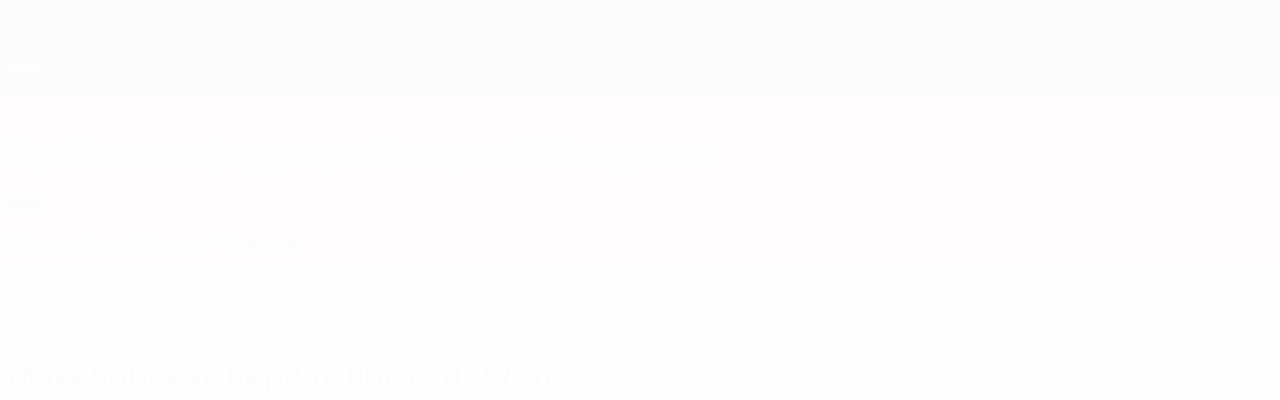

--- FILE ---
content_type: text/html
request_url: https://ru.uefa.com/nationalassociations/mkd/domestic/league/1044/
body_size: 40641
content:





<!DOCTYPE html>
<html lang="ru" data-lang="ru" data-culture="ru-RU">

<head prefix="og: http://ogp.me/ns# fb: http://ogp.me/ns/fb# website: http://ogp.me/ns/website# ">
  <title>&#x41C;&#x430;&#x43A;&#x435;&#x434;&#x43E;&#x43D;&#x441;&#x43A;&#x430;&#x44F; &#x43F;&#x435;&#x440;&#x432;&#x430;&#x44F; &#x43B;&#x438;&#x433;&#x430; 2025/26 | &#x41D;&#x430;&#x446;&#x438;&#x43E;&#x43D;&#x430;&#x43B;&#x44C;&#x43D;&#x44B;&#x435; &#x430;&#x441;&#x441;&#x43E;&#x446;&#x438;&#x430;&#x446;&#x438;&#x438; | UEFA.com</title>
  <meta http-equiv="X-UA-Compatible" content="IE=edge" />
  <meta http-equiv="Content-Type" content="text/html; charset=utf-8" />
  <meta charset="utf-8" />
  <meta name="description" content="&#x421;&#x430;&#x439;&#x442; &#x435;&#x432;&#x440;&#x43E;&#x43F;&#x435;&#x439;&#x441;&#x43A;&#x43E;&#x433;&#x43E; &#x444;&#x443;&#x442;&#x431;&#x43E;&#x43B;&#x430; UEFA.com - &#x43E;&#x444;&#x438;&#x446;&#x438;&#x430;&#x43B;&#x44C;&#x43D;&#x44B;&#x439; &#x441;&#x430;&#x439;&#x442; &#x423;&#x415;&#x424;&#x410;, &#x421;&#x43E;&#x44E;&#x437;&#x430; &#x435;&#x432;&#x440;&#x43E;&#x43F;&#x435;&#x439;&#x441;&#x43A;&#x438;&#x445; &#x444;&#x443;&#x442;&#x431;&#x43E;&#x43B;&#x44C;&#x43D;&#x44B;&#x445; &#x430;&#x441;&#x441;&#x43E;&#x446;&#x438;&#x430;&#x446;&#x438;&#x439;, &#x433;&#x43B;&#x430;&#x432;&#x43D;&#x43E;&#x433;&#x43E; &#x43E;&#x440;&#x433;&#x430;&#x43D;&#x430; &#x443;&#x43F;&#x440;&#x430;&#x432;&#x43B;&#x435;&#x43D;&#x438;&#x44F; &#x444;&#x443;&#x442;&#x431;&#x43E;&#x43B;&#x43E;&#x43C; &#x432; &#x415;&#x432;&#x440;&#x43E;&#x43F;&#x435;. &#x423;&#x415;&#x424;&#x410; &#x43F;&#x440;&#x43E;&#x43F;&#x430;&#x433;&#x430;&#x43D;&#x434;&#x438;&#x440;&#x443;&#x435;&#x442;, &#x437;&#x430;&#x449;&#x438;&#x449;&#x430;&#x435;&#x442; &#x438; &#x440;&#x430;&#x437;&#x432;&#x438;&#x432;&#x430;&#x435;&#x442; &#x435;&#x432;&#x440;&#x43E;&#x43F;&#x435;&#x439;&#x441;&#x43A;&#x438;&#x439; &#x444;&#x443;&#x442;&#x431;&#x43E;&#x43B; &#x447;&#x435;&#x440;&#x435;&#x437; &#x441;&#x432;&#x43E;&#x438; 55 &#x43D;&#x430;&#x446;&#x438;&#x43E;&#x43D;&#x430;&#x43B;&#x44C;&#x43D;&#x44B;&#x445; &#x430;&#x441;&#x441;&#x43E;&#x446;&#x438;&#x430;&#x446;&#x438;&#x439;, &#x430; &#x442;&#x430;&#x43A;&#x436;&#x435; &#x43F;&#x440;&#x43E;&#x432;&#x43E;&#x434;&#x438;&#x442; &#x431;&#x43E;&#x43B;&#x44C;&#x448;&#x438;&#x43D;&#x441;&#x442;&#x432;&#x43E; &#x441;&#x430;&#x43C;&#x44B;&#x445; &#x438;&#x437;&#x432;&#x435;&#x441;&#x442;&#x43D;&#x44B;&#x445; &#x432; &#x43C;&#x438;&#x440;&#x435; &#x444;&#x443;&#x442;&#x431;&#x43E;&#x43B;&#x44C;&#x43D;&#x44B;&#x445; &#x442;&#x443;&#x440;&#x43D;&#x438;&#x440;&#x43E;&#x432;, &#x432;&#x43A;&#x43B;&#x44E;&#x447;&#x430;&#x44F; &#x43C;&#x443;&#x436;&#x441;&#x43A;&#x443;&#x44E; &#x438; &#x436;&#x435;&#x43D;&#x441;&#x43A;&#x443;&#x44E; &#x41B;&#x438;&#x433;&#x443; &#x447;&#x435;&#x43C;&#x43F;&#x438;&#x43E;&#x43D;&#x43E;&#x432; &#x423;&#x415;&#x424;&#x410;, &#x41B;&#x438;&#x433;&#x443; &#x415;&#x432;&#x440;&#x43E;&#x43F;&#x44B; &#x423;&#x415;&#x424;&#x410;, &#x447;&#x435;&#x43C;&#x43F;&#x438;&#x43E;&#x43D;&#x430;&#x442;&#x44B; &#x415;&#x432;&#x440;&#x43E;&#x43F;&#x44B; &#x438; &#x43C;&#x43D;&#x43E;&#x433;&#x438;&#x435; &#x434;&#x440;&#x443;&#x433;&#x438;&#x435; &#x441;&#x43E;&#x440;&#x435;&#x432;&#x43D;&#x43E;&#x432;&#x430;&#x43D;&#x438;&#x44F;. &#x421;&#x430;&#x439;&#x442; &#x43F;&#x440;&#x435;&#x434;&#x43B;&#x430;&#x433;&#x430;&#x435;&#x442; &#x43F;&#x43E;&#x441;&#x43B;&#x435;&#x434;&#x43D;&#x438;&#x435; &#x43D;&#x43E;&#x432;&#x43E;&#x441;&#x442;&#x438; &#x435;&#x432;&#x440;&#x43E;&#x43F;&#x435;&#x439;&#x441;&#x43A;&#x43E;&#x433;&#x43E; &#x444;&#x443;&#x442;&#x431;&#x43E;&#x43B;&#x430;, &#x431;&#x43E;&#x433;&#x430;&#x442;&#x44B;&#x439; &#x430;&#x440;&#x445;&#x438;&#x432; &#x432;&#x438;&#x434;&#x435;&#x43E;&#x43C;&#x430;&#x442;&#x435;&#x440;&#x438;&#x430;&#x43B;&#x43E;&#x432; &#x438; &#x441;&#x442;&#x430;&#x442;&#x438;&#x441;&#x442;&#x438;&#x43A;&#x438;, &#x430; &#x442;&#x430;&#x43A;&#x436;&#x435; &#x440;&#x430;&#x441;&#x441;&#x43A;&#x430;&#x437;&#x44B;&#x432;&#x430;&#x435;&#x442; &#x43E; &#x440;&#x430;&#x431;&#x43E;&#x442;&#x435; &#x43E;&#x440;&#x433;&#x430;&#x43D;&#x438;&#x437;&#x430;&#x446;&#x438;&#x438;, &#x43F;&#x440;&#x435;&#x434;&#x43E;&#x441;&#x442;&#x430;&#x432;&#x43B;&#x44F;&#x44F; &#x432; &#x447;&#x438;&#x441;&#x43B;&#x435; &#x43F;&#x440;&#x43E;&#x447;&#x435;&#x433;&#x43E; &#x438;&#x43D;&#x444;&#x43E;&#x440;&#x43C;&#x430;&#x446;&#x438;&#x44E; &#x43E; &#x444;&#x438;&#x43D;&#x430;&#x43D;&#x441;&#x43E;&#x432;&#x43E;&#x43C; &#x444;&#x44D;&#x439;&#x440;-&#x43F;&#x43B;&#x435;&#x439;, &#x43F;&#x43E;&#x434;&#x434;&#x435;&#x440;&#x436;&#x43A;&#x435; &#x423;&#x415;&#x424;&#x410; &#x43C;&#x430;&#x441;&#x441;&#x43E;&#x432;&#x43E;&#x433;&#x43E; &#x444;&#x443;&#x442;&#x431;&#x43E;&#x43B;&#x430; &#x438; &#x43F;&#x440;&#x43E;&#x433;&#x440;&#x430;&#x43C;&#x43C;&#x435; &#x43F;&#x43E;&#x43C;&#x43E;&#x449;&#x438; HatTrick." />
  <meta name="author" content="UEFA.com" />
  <meta name="HandheldFriendly" content="true">
  <meta name="MobileOptimized" content="320">
  <meta name="application-name" content="UEFA.com">
  <meta name="mobile-web-app-capable" content="yes">
  <meta name="apple-mobile-web-app-title" content="UEFA.com">
  <meta name="theme-color" content="#ffffff">
  <meta property="twitter:text:title" content="&#x41C;&#x430;&#x43A;&#x435;&#x434;&#x43E;&#x43D;&#x441;&#x43A;&#x430;&#x44F; &#x43F;&#x435;&#x440;&#x432;&#x430;&#x44F; &#x43B;&#x438;&#x433;&#x430; 2025/26 | &#x41D;&#x430;&#x446;&#x438;&#x43E;&#x43D;&#x430;&#x43B;&#x44C;&#x43D;&#x44B;&#x435; &#x430;&#x441;&#x441;&#x43E;&#x446;&#x438;&#x430;&#x446;&#x438;&#x438;" />

    <meta name="twitter:card" content="summary_large_image">

    <meta property="og:url" content="https://ru.uefa.com/nationalassociations/mkd/domestic/league/1044/" />
    <link rel="canonical" href="https://ru.uefa.com/nationalassociations/mkd/domestic/league/1044/" />
  <meta property="og:type" content="website" />
  <meta property="og:title" content="&#x41C;&#x430;&#x43A;&#x435;&#x434;&#x43E;&#x43D;&#x441;&#x43A;&#x430;&#x44F; &#x43F;&#x435;&#x440;&#x432;&#x430;&#x44F; &#x43B;&#x438;&#x433;&#x430; 2025/26 | &#x41D;&#x430;&#x446;&#x438;&#x43E;&#x43D;&#x430;&#x43B;&#x44C;&#x43D;&#x44B;&#x435; &#x430;&#x441;&#x441;&#x43E;&#x446;&#x438;&#x430;&#x446;&#x438;&#x438;" />
    <meta property="og:image" content="https://img.uefa.com/imgml/icons/social/og/uefacom.jpg" />
    <meta property="og:image:width" content="2048">
    <meta property="og:image:height" content="1152">
    <link rel="image_src" href="https://img.uefa.com/imgml/icons/social/og/uefacom.jpg" />
  <meta property="og:description" content="&#x421;&#x430;&#x439;&#x442; &#x435;&#x432;&#x440;&#x43E;&#x43F;&#x435;&#x439;&#x441;&#x43A;&#x43E;&#x433;&#x43E; &#x444;&#x443;&#x442;&#x431;&#x43E;&#x43B;&#x430; UEFA.com - &#x43E;&#x444;&#x438;&#x446;&#x438;&#x430;&#x43B;&#x44C;&#x43D;&#x44B;&#x439; &#x441;&#x430;&#x439;&#x442; &#x423;&#x415;&#x424;&#x410;, &#x421;&#x43E;&#x44E;&#x437;&#x430; &#x435;&#x432;&#x440;&#x43E;&#x43F;&#x435;&#x439;&#x441;&#x43A;&#x438;&#x445; &#x444;&#x443;&#x442;&#x431;&#x43E;&#x43B;&#x44C;&#x43D;&#x44B;&#x445; &#x430;&#x441;&#x441;&#x43E;&#x446;&#x438;&#x430;&#x446;&#x438;&#x439;, &#x433;&#x43B;&#x430;&#x432;&#x43D;&#x43E;&#x433;&#x43E; &#x43E;&#x440;&#x433;&#x430;&#x43D;&#x430; &#x443;&#x43F;&#x440;&#x430;&#x432;&#x43B;&#x435;&#x43D;&#x438;&#x44F; &#x444;&#x443;&#x442;&#x431;&#x43E;&#x43B;&#x43E;&#x43C; &#x432; &#x415;&#x432;&#x440;&#x43E;&#x43F;&#x435;. &#x423;&#x415;&#x424;&#x410; &#x43F;&#x440;&#x43E;&#x43F;&#x430;&#x433;&#x430;&#x43D;&#x434;&#x438;&#x440;&#x443;&#x435;&#x442;, &#x437;&#x430;&#x449;&#x438;&#x449;&#x430;&#x435;&#x442; &#x438; &#x440;&#x430;&#x437;&#x432;&#x438;&#x432;&#x430;&#x435;&#x442; &#x435;&#x432;&#x440;&#x43E;&#x43F;&#x435;&#x439;&#x441;&#x43A;&#x438;&#x439; &#x444;&#x443;&#x442;&#x431;&#x43E;&#x43B; &#x447;&#x435;&#x440;&#x435;&#x437; &#x441;&#x432;&#x43E;&#x438; 55 &#x43D;&#x430;&#x446;&#x438;&#x43E;&#x43D;&#x430;&#x43B;&#x44C;&#x43D;&#x44B;&#x445; &#x430;&#x441;&#x441;&#x43E;&#x446;&#x438;&#x430;&#x446;&#x438;&#x439;, &#x430; &#x442;&#x430;&#x43A;&#x436;&#x435; &#x43F;&#x440;&#x43E;&#x432;&#x43E;&#x434;&#x438;&#x442; &#x431;&#x43E;&#x43B;&#x44C;&#x448;&#x438;&#x43D;&#x441;&#x442;&#x432;&#x43E; &#x441;&#x430;&#x43C;&#x44B;&#x445; &#x438;&#x437;&#x432;&#x435;&#x441;&#x442;&#x43D;&#x44B;&#x445; &#x432; &#x43C;&#x438;&#x440;&#x435; &#x444;&#x443;&#x442;&#x431;&#x43E;&#x43B;&#x44C;&#x43D;&#x44B;&#x445; &#x442;&#x443;&#x440;&#x43D;&#x438;&#x440;&#x43E;&#x432;, &#x432;&#x43A;&#x43B;&#x44E;&#x447;&#x430;&#x44F; &#x43C;&#x443;&#x436;&#x441;&#x43A;&#x443;&#x44E; &#x438; &#x436;&#x435;&#x43D;&#x441;&#x43A;&#x443;&#x44E; &#x41B;&#x438;&#x433;&#x443; &#x447;&#x435;&#x43C;&#x43F;&#x438;&#x43E;&#x43D;&#x43E;&#x432; &#x423;&#x415;&#x424;&#x410;, &#x41B;&#x438;&#x433;&#x443; &#x415;&#x432;&#x440;&#x43E;&#x43F;&#x44B; &#x423;&#x415;&#x424;&#x410;, &#x447;&#x435;&#x43C;&#x43F;&#x438;&#x43E;&#x43D;&#x430;&#x442;&#x44B; &#x415;&#x432;&#x440;&#x43E;&#x43F;&#x44B; &#x438; &#x43C;&#x43D;&#x43E;&#x433;&#x438;&#x435; &#x434;&#x440;&#x443;&#x433;&#x438;&#x435; &#x441;&#x43E;&#x440;&#x435;&#x432;&#x43D;&#x43E;&#x432;&#x430;&#x43D;&#x438;&#x44F;. &#x421;&#x430;&#x439;&#x442; &#x43F;&#x440;&#x435;&#x434;&#x43B;&#x430;&#x433;&#x430;&#x435;&#x442; &#x43F;&#x43E;&#x441;&#x43B;&#x435;&#x434;&#x43D;&#x438;&#x435; &#x43D;&#x43E;&#x432;&#x43E;&#x441;&#x442;&#x438; &#x435;&#x432;&#x440;&#x43E;&#x43F;&#x435;&#x439;&#x441;&#x43A;&#x43E;&#x433;&#x43E; &#x444;&#x443;&#x442;&#x431;&#x43E;&#x43B;&#x430;, &#x431;&#x43E;&#x433;&#x430;&#x442;&#x44B;&#x439; &#x430;&#x440;&#x445;&#x438;&#x432; &#x432;&#x438;&#x434;&#x435;&#x43E;&#x43C;&#x430;&#x442;&#x435;&#x440;&#x438;&#x430;&#x43B;&#x43E;&#x432; &#x438; &#x441;&#x442;&#x430;&#x442;&#x438;&#x441;&#x442;&#x438;&#x43A;&#x438;, &#x430; &#x442;&#x430;&#x43A;&#x436;&#x435; &#x440;&#x430;&#x441;&#x441;&#x43A;&#x430;&#x437;&#x44B;&#x432;&#x430;&#x435;&#x442; &#x43E; &#x440;&#x430;&#x431;&#x43E;&#x442;&#x435; &#x43E;&#x440;&#x433;&#x430;&#x43D;&#x438;&#x437;&#x430;&#x446;&#x438;&#x438;, &#x43F;&#x440;&#x435;&#x434;&#x43E;&#x441;&#x442;&#x430;&#x432;&#x43B;&#x44F;&#x44F; &#x432; &#x447;&#x438;&#x441;&#x43B;&#x435; &#x43F;&#x440;&#x43E;&#x447;&#x435;&#x433;&#x43E; &#x438;&#x43D;&#x444;&#x43E;&#x440;&#x43C;&#x430;&#x446;&#x438;&#x44E; &#x43E; &#x444;&#x438;&#x43D;&#x430;&#x43D;&#x441;&#x43E;&#x432;&#x43E;&#x43C; &#x444;&#x44D;&#x439;&#x440;-&#x43F;&#x43B;&#x435;&#x439;, &#x43F;&#x43E;&#x434;&#x434;&#x435;&#x440;&#x436;&#x43A;&#x435; &#x423;&#x415;&#x424;&#x410; &#x43C;&#x430;&#x441;&#x441;&#x43E;&#x432;&#x43E;&#x433;&#x43E; &#x444;&#x443;&#x442;&#x431;&#x43E;&#x43B;&#x430; &#x438; &#x43F;&#x440;&#x43E;&#x433;&#x440;&#x430;&#x43C;&#x43C;&#x435; &#x43F;&#x43E;&#x43C;&#x43E;&#x449;&#x438; HatTrick." />
  <meta property="og:site_name" content="UEFA.com" />
  <!-- mobile stuff -->
  <meta name="viewport" content="width=device-width, initial-scale=1.0" />
  


  <link rel="preload" crossorigin="anonymous" href="https://ru.uefa.com/Content/fonts/icomoon/icomoon.woff"
    as="font" />
      <link rel="preload" crossorigin="anonymous" href="https://panenka.uefa.com/panenka/fonts/manrope/manrope-regular.woff2" as="font" />
      <link rel="preload" crossorigin="anonymous" href="https://panenka.uefa.com/panenka/fonts/manrope/manrope-semibold.woff2" as="font" />
      <link rel="preload" crossorigin="anonymous" href="https://panenka.uefa.com/panenka/fonts/manrope/manrope-bold.woff2" as="font" />

  <link href="/CompiledAssets/UefaCom/css/preload.css?_t=0f09343940a3087148625035542f67cf" rel="stylesheet" type="text/css" /><link href="/CompiledAssets/UefaCom/css/modules/common/carousel-preload.css?_t=8bfb97fc34e62f5a8e36eaa195c603a2" rel="stylesheet" type="text/css" /><link href="/CompiledAssets/UefaCom/css/modules/match-units/vertical.css?_t=7a7bd3db4a9e6ca0a37427c2ead74c46" rel="stylesheet" type="text/css" /><link href="/CompiledAssets/UefaCom/css/modules/template/header-preload.css?_t=55f3dd28d6154956cce7728ac72f69b3" rel="stylesheet" type="text/css" /><link href="/CompiledAssets/UefaCom/css/modules/template/sticky-nav-preload.css?_t=a9eb8ef25affd1fa58639981f9bd9eb2" rel="stylesheet" type="text/css" />
  
  <link rel="preload" href="/CompiledAssets/UefaCom/css/fonts/global.css?_t=d752637a4cc4230fecf23a273a392daf" as="style" onload="this.onload=null;this.rel='stylesheet';"><noscript><link rel="stylesheet" href="/CompiledAssets/UefaCom/css/fonts/global.css?_t=d752637a4cc4230fecf23a273a392daf"></noscript><link rel="preload" href="/CompiledAssets/UefaCom/css/competitions/corporate/base.css?_t=c476d9f05952333bc85bfbe2acd83c7b" as="style" onload="this.onload=null;this.rel='stylesheet';"><noscript><link rel="stylesheet" href="/CompiledAssets/UefaCom/css/competitions/corporate/base.css?_t=c476d9f05952333bc85bfbe2acd83c7b"></noscript>
  <link rel="preload" href="/CompiledAssets/UefaCom/css/modules/teams/association-header.css?_t=0d4d21973fec442850f3fc0379f50b34" as="style" onload="this.onload=null;this.rel='stylesheet';"><noscript><link rel="stylesheet" href="/CompiledAssets/UefaCom/css/modules/teams/association-header.css?_t=0d4d21973fec442850f3fc0379f50b34"></noscript><link rel="preload" href="/CompiledAssets/UefaCom/css/modules/common/chipsmenu.css?_t=f019c25f9e6e60cf81ebb450e6d86bfc" as="style" onload="this.onload=null;this.rel='stylesheet';"><noscript><link rel="stylesheet" href="/CompiledAssets/UefaCom/css/modules/common/chipsmenu.css?_t=f019c25f9e6e60cf81ebb450e6d86bfc"></noscript><link rel="preload" href="/CompiledAssets/UefaCom/css/modules/matches/match-strip.css?_t=ca8a6070ddc014a9f56f42724b69733f" as="style" onload="this.onload=null;this.rel='stylesheet';"><noscript><link rel="stylesheet" href="/CompiledAssets/UefaCom/css/modules/matches/match-strip.css?_t=ca8a6070ddc014a9f56f42724b69733f"></noscript><link rel="preload" href="/CompiledAssets/UefaCom/css/modules/common/carousel.css?_t=103f627a61ada3642b7020935cd482cd" as="style" onload="this.onload=null;this.rel='stylesheet';"><noscript><link rel="stylesheet" href="/CompiledAssets/UefaCom/css/modules/common/carousel.css?_t=103f627a61ada3642b7020935cd482cd"></noscript><link rel="preload" href="/CompiledAssets/UefaCom/css/modules/common/inpage-nav.css?_t=e100d0242c96e8658f7604abf691ecf9" as="style" onload="this.onload=null;this.rel='stylesheet';"><noscript><link rel="stylesheet" href="/CompiledAssets/UefaCom/css/modules/common/inpage-nav.css?_t=e100d0242c96e8658f7604abf691ecf9"></noscript><link rel="preload" href="/CompiledAssets/UefaCom/css/modules/template/footer-corporate.css?_t=511684ccfc0366d7db75cbe66bb402b6" as="style" onload="this.onload=null;this.rel='stylesheet';"><noscript><link rel="stylesheet" href="/CompiledAssets/UefaCom/css/modules/template/footer-corporate.css?_t=511684ccfc0366d7db75cbe66bb402b6"></noscript>
  

  <noscript>
    <style>
      html {
        opacity: 1;
      }
    </style>
  </noscript>

  <script type="application/ld+json">
{"@type":"WebPage","@context":"http://schema.org","@id":"https://ru.uefa.com/nationalassociations/mkd/domestic/league/1044/","url":"https://ru.uefa.com/nationalassociations/mkd/domestic/league/1044/","headline":"\u041C\u0430\u043A\u0435\u0434\u043E\u043D\u0441\u043A\u0430\u044F \u043F\u0435\u0440\u0432\u0430\u044F \u043B\u0438\u0433\u0430 2025/26 | \u041D\u0430\u0446\u0438\u043E\u043D\u0430\u043B\u044C\u043D\u044B\u0435 \u0430\u0441\u0441\u043E\u0446\u0438\u0430\u0446\u0438\u0438 | UEFA.com","description":"\u0421\u0430\u0439\u0442 \u0435\u0432\u0440\u043E\u043F\u0435\u0439\u0441\u043A\u043E\u0433\u043E \u0444\u0443\u0442\u0431\u043E\u043B\u0430 UEFA.com - \u043E\u0444\u0438\u0446\u0438\u0430\u043B\u044C\u043D\u044B\u0439 \u0441\u0430\u0439\u0442 \u0423\u0415\u0424\u0410, \u0421\u043E\u044E\u0437\u0430 \u0435\u0432\u0440\u043E\u043F\u0435\u0439\u0441\u043A\u0438\u0445 \u0444\u0443\u0442\u0431\u043E\u043B\u044C\u043D\u044B\u0445 \u0430\u0441\u0441\u043E\u0446\u0438\u0430\u0446\u0438\u0439, \u0433\u043B\u0430\u0432\u043D\u043E\u0433\u043E \u043E\u0440\u0433\u0430\u043D\u0430 \u0443\u043F\u0440\u0430\u0432\u043B\u0435\u043D\u0438\u044F \u0444\u0443\u0442\u0431\u043E\u043B\u043E\u043C \u0432 \u0415\u0432\u0440\u043E\u043F\u0435. \u0423\u0415\u0424\u0410 \u043F\u0440\u043E\u043F\u0430\u0433\u0430\u043D\u0434\u0438\u0440\u0443\u0435\u0442, \u0437\u0430\u0449\u0438\u0449\u0430\u0435\u0442 \u0438 \u0440\u0430\u0437\u0432\u0438\u0432\u0430\u0435\u0442 \u0435\u0432\u0440\u043E\u043F\u0435\u0439\u0441\u043A\u0438\u0439 \u0444\u0443\u0442\u0431\u043E\u043B \u0447\u0435\u0440\u0435\u0437 \u0441\u0432\u043E\u0438 55 \u043D\u0430\u0446\u0438\u043E\u043D\u0430\u043B\u044C\u043D\u044B\u0445 \u0430\u0441\u0441\u043E\u0446\u0438\u0430\u0446\u0438\u0439, \u0430 \u0442\u0430\u043A\u0436\u0435 \u043F\u0440\u043E\u0432\u043E\u0434\u0438\u0442 \u0431\u043E\u043B\u044C\u0448\u0438\u043D\u0441\u0442\u0432\u043E \u0441\u0430\u043C\u044B\u0445 \u0438\u0437\u0432\u0435\u0441\u0442\u043D\u044B\u0445 \u0432 \u043C\u0438\u0440\u0435 \u0444\u0443\u0442\u0431\u043E\u043B\u044C\u043D\u044B\u0445 \u0442\u0443\u0440\u043D\u0438\u0440\u043E\u0432, \u0432\u043A\u043B\u044E\u0447\u0430\u044F \u043C\u0443\u0436\u0441\u043A\u0443\u044E \u0438 \u0436\u0435\u043D\u0441\u043A\u0443\u044E \u041B\u0438\u0433\u0443 \u0447\u0435\u043C\u043F\u0438\u043E\u043D\u043E\u0432 \u0423\u0415\u0424\u0410, \u041B\u0438\u0433\u0443 \u0415\u0432\u0440\u043E\u043F\u044B \u0423\u0415\u0424\u0410, \u0447\u0435\u043C\u043F\u0438\u043E\u043D\u0430\u0442\u044B \u0415\u0432\u0440\u043E\u043F\u044B \u0438 \u043C\u043D\u043E\u0433\u0438\u0435 \u0434\u0440\u0443\u0433\u0438\u0435 \u0441\u043E\u0440\u0435\u0432\u043D\u043E\u0432\u0430\u043D\u0438\u044F. \u0421\u0430\u0439\u0442 \u043F\u0440\u0435\u0434\u043B\u0430\u0433\u0430\u0435\u0442 \u043F\u043E\u0441\u043B\u0435\u0434\u043D\u0438\u0435 \u043D\u043E\u0432\u043E\u0441\u0442\u0438 \u0435\u0432\u0440\u043E\u043F\u0435\u0439\u0441\u043A\u043E\u0433\u043E \u0444\u0443\u0442\u0431\u043E\u043B\u0430, \u0431\u043E\u0433\u0430\u0442\u044B\u0439 \u0430\u0440\u0445\u0438\u0432 \u0432\u0438\u0434\u0435\u043E\u043C\u0430\u0442\u0435\u0440\u0438\u0430\u043B\u043E\u0432 \u0438 \u0441\u0442\u0430\u0442\u0438\u0441\u0442\u0438\u043A\u0438, \u0430 \u0442\u0430\u043A\u0436\u0435 \u0440\u0430\u0441\u0441\u043A\u0430\u0437\u044B\u0432\u0430\u0435\u0442 \u043E \u0440\u0430\u0431\u043E\u0442\u0435 \u043E\u0440\u0433\u0430\u043D\u0438\u0437\u0430\u0446\u0438\u0438, \u043F\u0440\u0435\u0434\u043E\u0441\u0442\u0430\u0432\u043B\u044F\u044F \u0432 \u0447\u0438\u0441\u043B\u0435 \u043F\u0440\u043E\u0447\u0435\u0433\u043E \u0438\u043D\u0444\u043E\u0440\u043C\u0430\u0446\u0438\u044E \u043E \u0444\u0438\u043D\u0430\u043D\u0441\u043E\u0432\u043E\u043C \u0444\u044D\u0439\u0440-\u043F\u043B\u0435\u0439, \u043F\u043E\u0434\u0434\u0435\u0440\u0436\u043A\u0435 \u0423\u0415\u0424\u0410 \u043C\u0430\u0441\u0441\u043E\u0432\u043E\u0433\u043E \u0444\u0443\u0442\u0431\u043E\u043B\u0430 \u0438 \u043F\u0440\u043E\u0433\u0440\u0430\u043C\u043C\u0435 \u043F\u043E\u043C\u043E\u0449\u0438 HatTrick.","potentialAction":{"@type":"ReadAction","target":"https://ru.uefa.com/nationalassociations/mkd/domestic/league/1044/"}}  </script>

  <script type="text/javascript">
    window.environment = 'prd';
    window.uefaBaseUrl = '//ru.uefa.com';
    window.uefaApiBaseUrl = '/api/v1/';
    window.showTeamsDisclaimer = false;

    window.competitionId = '1044';
    window.competitionFolder = '';
    window.competitionBanner = '';
    window.competitionTracking = 'uefa';
    window.competitionCode = 'uefa';
    window.competitionName = '';
    window.competitionUrl = '';
    window.isClub = true;
    window.currentSeason = 2026;
    window.currentPhase = '';
    window.imgBaseUrl = 'https://img.uefa.com';

    window.apiKey = 'ceeee1a5bb209502c6c438abd8f30aef179ce669bb9288f2d1cf2fa276de03f4';
    window.fspApiLimit = 50;
    window.matchApiUrl = 'https://match.uefa.com/';
    window.compApiUrl = 'https://comp.uefa.com/';
    window.compStatsApiUrl = 'https://compstats.uefa.com/';
    window.standingsApiUrl = 'https://standings.uefa.com/';
    window.drawApiUrl = 'https://fsp-draw-service.uefa.com/';
    window.matchStatsApiUrl = 'https://matchstats.uefa.com/';
    window.bracketApiUrl = 'https://bracket-service.uefa.com/';
    window.masApiUrl = 'https://mas.uefa.com/';
    window.domesticApiUrl = 'https://domestic.uefa.com/';
    window.cardApiUrl = 'https://fsp-data-cards-service.uefa.com/';
    window.performanceApiBaseUrl = 'https://fsp-players-ranking-service.uefa.com/';
    window.broadcasterApiUrl = 'https://broadcaster.uefa.com/';
    window.cobaltApiUrl = 'https://editorial.uefa.com/api/';
    window.cobaltApiKey = 'bc1ff15c-814f-4318-b374-50ad9c1b7294';
    window.cobaltBaseUrl = 'https://editorial.uefa.com/';
    window.cobaltImgBaseUrl = 'https://editorial.uefa.com/';
    window.sponsorApiUrl = 'https://fsp-sponsor-service.uefa.com/';
    window.sponsorPhase = '';
    window.pssApiUrl = 'https://pss.uefa.com/';
    window.storyTellerApiKey = '33b93e10-d36b-4336-8c71-bf72e7db4be5';
    window.uefaTvApiKey = '';
    window.uefaTvRealm = '';
    window.uefaTvApiUrl = '';
    window.gaGtagId = 'G-X6QJTK7ZQG';
    window.consentManagerId = '51b6b8a8b21b3';

    window.gamingHubComponentUrl = 'https://gaming.uefa.com/webcomponent/index.js';

    window.videoAdvTag = 'https://pubads.g.doubleclick.net/gampad/ads?iu=/5874/universal_video&description_url=[description_url]&tfcd=0&npa=0&sz=512x288&gdfp_req=1&output=vast&unviewed_position_start=1&env=vp&impl=s&correlator=[timestamp]&cust_params=application%3Dweb.uefacom%26section%3D[section]%26kind%3D[kind]';
    window.videoAdsContext = '';
    window.bannerAdsContext = '';

    window.idpScript = 'https://idpassets-ping.uefa.com/idp.js';
    window.idpApiKey = '998b963a-5d91-4956-a062-33d809aaf15b';
    window.idpScope = '';
    window.useCustomAuthDialog = true;


    window.syncFavouritesNotification = false;
    window.syncFollowedNotification = false;

    window.languageRedirection = false;

    window.jwplayerScript = 'https://cdn.jwplayer.com/libraries/MRgM2eB8.js';
    window.appInsightsConnectionString = 'InstrumentationKey=9c0b0885-769f-44f0-89f4-8a39a924aaa6;IngestionEndpoint=https://westeurope-2.in.applicationinsights.azure.com/;LiveEndpoint=https://westeurope.livediagnostics.monitor.azure.com/';
    window.appInsightsSamplingPercentage = 2;

    window.impressionScrollThreshold = 40;
    window.impressionTimeThreshold = 300;

    window.newTableFormat = false;
    window.enableVideoSponsorsLogo = false;
    window.imageSizesConfig = [{"name":"clubs","match":"img(?:[-.]\\w\u002B)?\\.uefa\\.com\\/imgml\\/TP\\/teams\\/logos\\/(\\d\u002Bx\\d\u002B)\\/","sizes":[18,32,36,50,64,70,100,140,240,700],"type":"PATH","path":"\\/\\d\u002Bx\\d\u002B\\/"},{"name":"teams","match":"img(?:[-.]\\w\u002B)?\\.uefa\\.com\\/imgml\\/flags\\/(\\d\u002Bx\\d\u002B)\\/","sizes":[18,32,36,50,64,70,100,140,240,700],"type":"PATH","path":"\\/\\d\u002Bx\\d\u002B\\/"},{"name":"players","match":"img(?:[-.]\\w\u002B)?\\.uefa\\.com\\/imgml\\/TP\\/players\\/\\d\u002B\\/\\d\u002B\\/(\\d\u002Bx\\d\u002B)\\/","sizes":[27,75,324],"type":"PATH","path":"\\/\\d\u002Bx\\d\u002B\\/"},{"name":"editorial","match":"editorial(?:[-.]\\w\u002B)?\\.uefa\\.com","sizes":[158,276,280,369,490,556,656,988,2048],"type":"AKAMAI","path":"\\/\\d\u002Bx\\d\u002B\\/","qs":"imwidth"},{"name":"others","match":"img(?:\\.\\w\u002B)?\\.uefa\\.com","sizes":[36,65,75,83,140,166,324,400,700,5000],"type":"AKAMAI","path":"\\/\\d\u002Bx\\d\u002B\\/","qs":"imwidth"}];
  </script>
  <script type="text/javascript">
    window.d3OnLoad = (callback) => {
      window.addEventListener('load', () => { callback(); }, false);
    }
  </script>

  <!--[if lt IE 10]>
      <script>document.getElementsByTagName("html")[0].className = "old-ie";</script>
    <![endif]-->
  
  

    <script type="text/javascript" data-cmp-ab="1" src="https://cdn.consentmanager.net/delivery/js/semiautomatic.min.js"
      data-cmp-cdid="51b6b8a8b21b3" data-cmp-host="a.delivery.consentmanager.net"
      data-cmp-cdn="cdn.consentmanager.net" data-cmp-codesrc="0">
      </script>


    <script type="text/javascript" src="//c.webtrends-optimize.com/acs/accounts/95cd9c25-c6b5-472c-b8a9-6ad5a1e400c8/js/wt.js">
    </script>



  <script type="text/javascript">
    var trackVars = {"language":"RU","pageLanguage":"RU","pageTitle":"\\u041C\\u0430\\u043A\\u0435\\u0434\\u043E\\u043D\\u0441\\u043A\\u0430\\u044F \\u043F\\u0435\\u0440\\u0432\\u0430\\u044F \\u043B\\u0438\\u0433\\u0430 2025/26 | \\u041D\\u0430\\u0446\\u0438\\u043E\\u043D\\u0430\\u043B\\u044C\\u043D\\u044B\\u0435 \\u0430\\u0441\\u0441\\u043E\\u0446\\u0438\\u0430\\u0446\\u0438\\u0438 | UEFA.com","competition":"uefa","competitionDate":"2026","environment":"production","hour":"1","minute":"0","date":"2026-02-01","dayOfWeek":"Sunday","second":"26","timezone":"00:00:00","siteType":"Website","contentSection1":"uefa","pageType":"hub","pageSubType":"corporate","contentSection2":"national associations","contentSection3":"league","pageName":"/nationalassociations/mkd/domestic/league/1044/"};

    window.dataLayer = window.dataLayer || [];
    window.dataLayer.push({
      event: 'Page Meta',
      pageFormat: 'standard view',
      userAgent: window.navigator.userAgent,
      previousPage: document.referrer,
      ...trackVars,
    });
  </script>
    <script type="text/javascript">
      window.d3OnLoad(function () {
        if (!window.D3 || !window.D3.country) return;

        window.D3.country.get().then(function (country) {
          if (!country.fifaCountryCode) return;
          window.dataLayer.push({
            event: "Page Meta",
            country: country.fifaCountryCode
          });
        });
      });
    </script>
      <!-- Google Analytics -->
      <script>
        (function (i, s, o, g, r, a, m) {
          i['GoogleAnalyticsObject'] = r;
          i[r] = i[r] || function () { (i[r].q = i[r].q || []).push(arguments) },
            i[r].l = 1 * new Date();
          a = s.createElement(o),
            m = s.getElementsByTagName(o)[0];
          a.async = 1;
          a.src = g;
          m.parentNode.insertBefore(a, m)
        })(window, document, 'script', 'https://www.google-analytics.com/analytics.js', 'ga');
        ga('create', 'UA-99223133-1', 'auto');
        ga('set', 'transport', 'beacon');
      </script>
      <!-- end Google Analytics -->
      <!-- Google Tag Manager -->
      <script>
        (function (w, d, s, l, i) {
          w[l] = w[l] || [];
          w[l].push({ 'gtm.start': new Date().getTime(), event: 'gtm.js' });
          var f = d.getElementsByTagName(s)[0],
            j = d.createElement(s),
            dl = l != 'dataLayer' ? '&l=' + l : '';
          j.async = true;
          j.src = 'https://www.googletagmanager.com/gtm.js?id=' + i + dl;
          f.parentNode.insertBefore(j, f);
        })(window, document, 'script', 'dataLayer', 'GTM-5NXJMPQ');
      </script>
      <!-- end Google Tag Manager -->
</head>

<body class="langR pk-font--base-regular" pk-competition="uefa" pk-theme="light">



  <div class="d3-react " data-name="auth-dialog" data-options="null" data-force-inview="true">
  </div>

  <!-- Environment: production -->
  <!-- Version: 2.745.0 -->
  <!-- Google Tag Manager (noscript) -->
    <noscript>
      <iframe src="https://www.googletagmanager.com/ns.html?id=GTM-5NXJMPQ" height="0" width="0"
        style="display: none; visibility: hidden"></iframe>
    </noscript>
  <!-- End Google Tag Manager (noscript) -->


    <!-- IE deprecation message - START -->

<div class="ie-deprecation-banner">
  <img class="ie-deprecation-banner__logo" alt="UEFA.COM" title="UEFA.COM" loading="lazy"
    src="https://img.uefa.com/imgml/uefacom/elements/main-nav/uefa-logo-black.svg" />
  <div class="ie-deprecation-banner__title">UEFA.com лучше работает в других браузерах</div>
  <div class="ie-deprecation-banner__text">Для оптимальной работы сайта мы рекомендуем <a href='https://www.google.com/chrome/' >Chrome</a>, <a href='https://www.mozilla.org/firefox/' >Firefox</a> и <a href='https://www.microsoft.com/edge' >Microsoft Edge</a>.</div>
</div>
    <!-- IE deprecation message - END -->

  



<!-- Main wrapper -->
<div class="main-wrap">
  <a class="skip-link d3-plugin" data-plugin="skip-navigation" pk-theme="light"
    href='#main-content'>Skip to main content</a>
  <!-- Header -->
    <header class="header-wrap">
      





<div class="hidden d3-stylesheet" data-href="/CompiledAssets/UefaCom/css/modules/template/header-preload.css?_t=55f3dd28d6154956cce7728ac72f69b3" ></div>
  <div class="d3-react header header--corporate pk-theme--dark pk-competition--base pk-d--flex pk-w--100" data-name="header" data-options="{&quot;menu&quot;:[{&quot;id&quot;:&quot;featured&quot;,&quot;text&quot;:&quot;\u0413\u043B\u0430\u0432\u043D\u043E\u0435&quot;,&quot;tag&quot;:&quot;featured&quot;,&quot;trackText&quot;:&quot;featured&quot;,&quot;href&quot;:&quot;&quot;,&quot;isActive&quot;:false,&quot;target&quot;:&quot;_self&quot;,&quot;menuItems&quot;:[{&quot;id&quot;:&quot;uefatv&quot;,&quot;parentId&quot;:&quot;featured&quot;,&quot;text&quot;:&quot;UEFA.tv&quot;,&quot;tag&quot;:&quot;nav_uefatv&quot;,&quot;trackText&quot;:&quot;UEFA.tv&quot;,&quot;icon&quot;:&quot;/uefacom/elements/logos/uefatv.svg&quot;,&quot;href&quot;:&quot;https://links.uefa.tv/uefacom-header&quot;,&quot;isActive&quot;:false,&quot;target&quot;:&quot;_blank&quot;},{&quot;id&quot;:&quot;gaming&quot;,&quot;parentId&quot;:&quot;featured&quot;,&quot;text&quot;:&quot;UEFA Gaming&quot;,&quot;tag&quot;:&quot;nav_uefagaming&quot;,&quot;trackText&quot;:&quot;UEFA Gaming&quot;,&quot;icon&quot;:&quot;/uefacom/elements/logos/uefagaming.svg&quot;,&quot;href&quot;:&quot;https://gaming.uefa.com/ru&quot;,&quot;isActive&quot;:false,&quot;target&quot;:&quot;_blank&quot;},{&quot;id&quot;:&quot;store&quot;,&quot;parentId&quot;:&quot;featured&quot;,&quot;text&quot;:&quot;\u041C\u0430\u0433\u0430\u0437\u0438\u043D&quot;,&quot;tag&quot;:&quot;nav_store&quot;,&quot;trackText&quot;:&quot;Store&quot;,&quot;icon&quot;:&quot;features-store&quot;,&quot;href&quot;:&quot;&quot;,&quot;isActive&quot;:false,&quot;target&quot;:&quot;_self&quot;,&quot;menuItems&quot;:[{&quot;id&quot;:&quot;store_dd_team&quot;,&quot;parentId&quot;:&quot;store&quot;,&quot;text&quot;:&quot;\u0421\u0431\u043E\u0440\u043D\u044B\u0435&quot;,&quot;tag&quot;:&quot;national-teams&quot;,&quot;trackText&quot;:&quot;Store - NTC&quot;,&quot;href&quot;:&quot;https://www.shopuefa.com/en/?_s=bm-fi-psc-uefa-hpshopnav&quot;,&quot;isActive&quot;:false,&quot;target&quot;:&quot;_blank&quot;},{&quot;id&quot;:&quot;store_dd_club&quot;,&quot;parentId&quot;:&quot;store&quot;,&quot;text&quot;:&quot;\u041A\u043B\u0443\u0431\u044B&quot;,&quot;tag&quot;:&quot;nav_clubs&quot;,&quot;trackText&quot;:&quot;Store - CC&quot;,&quot;href&quot;:&quot;https://clubcompetitions-shop.com/ru-eu?utm_source=uefa\u0026utm_medium=website\u0026utm_campaign=UCL-store&quot;,&quot;isActive&quot;:false,&quot;target&quot;:&quot;_blank&quot;}],&quot;customProperties&quot;:{&quot;dropdown&quot;:&quot;true&quot;,&quot;hideOnMobile&quot;:&quot;true&quot;}}]},{&quot;id&quot;:&quot;quick-links&quot;,&quot;text&quot;:&quot;quick_links&quot;,&quot;trackText&quot;:&quot;quick_links&quot;,&quot;href&quot;:&quot;&quot;,&quot;isActive&quot;:false,&quot;target&quot;:&quot;_self&quot;,&quot;menuItems&quot;:[{&quot;id&quot;:&quot;match-calendar&quot;,&quot;parentId&quot;:&quot;quick-links&quot;,&quot;text&quot;:&quot;\u0420\u0430\u0441\u043F\u0438\u0441\u0430\u043D\u0438\u0435 \u043C\u0430\u0442\u0447\u0435\u0439&quot;,&quot;tag&quot;:&quot;match-calendar&quot;,&quot;trackText&quot;:&quot;Match Calendar&quot;,&quot;icon&quot;:&quot;tab-bar-matches&quot;,&quot;href&quot;:&quot;/match-calendar/&quot;,&quot;isActive&quot;:false,&quot;target&quot;:&quot;_self&quot;,&quot;customProperties&quot;:{&quot;livescores&quot;:&quot;true&quot;}},{&quot;id&quot;:&quot;store_team&quot;,&quot;parentId&quot;:&quot;quick-links&quot;,&quot;text&quot;:&quot;\u041C\u0430\u0433\u0430\u0437\u0438\u043D (\u0441\u0431\u043E\u0440\u043D\u044B\u0435)&quot;,&quot;tag&quot;:&quot;nav_teams_store&quot;,&quot;trackText&quot;:&quot;Store - NTC&quot;,&quot;icon&quot;:&quot;features-store&quot;,&quot;href&quot;:&quot;https://www.shopuefa.com/en/?_s=bm-fi-psc-uefa-hpshopnav&quot;,&quot;isActive&quot;:false,&quot;target&quot;:&quot;_blank&quot;},{&quot;id&quot;:&quot;store_club&quot;,&quot;parentId&quot;:&quot;quick-links&quot;,&quot;text&quot;:&quot;\u041C\u0430\u0433\u0430\u0437\u0438\u043D (\u043A\u043B\u0443\u0431\u044B)&quot;,&quot;tag&quot;:&quot;nav_clubs_store&quot;,&quot;trackText&quot;:&quot;Store - CC&quot;,&quot;icon&quot;:&quot;features-store&quot;,&quot;href&quot;:&quot;https://clubcompetitions-shop.com/ru-eu?utm_source=uefa\u0026utm_medium=website\u0026utm_campaign=UCL-store&quot;,&quot;isActive&quot;:false,&quot;target&quot;:&quot;_blank&quot;},{&quot;id&quot;:&quot;uefarankings&quot;,&quot;parentId&quot;:&quot;quick-links&quot;,&quot;text&quot;:&quot;\u0420\u0435\u0439\u0442\u0438\u043D\u0433 \u0423\u0415\u0424\u0410&quot;,&quot;tag&quot;:&quot;nav_uefarankings&quot;,&quot;trackText&quot;:&quot;UEFA rankings&quot;,&quot;icon&quot;:&quot;features-stats&quot;,&quot;href&quot;:&quot;/nationalassociations/uefarankings/&quot;,&quot;isActive&quot;:false,&quot;target&quot;:&quot;_self&quot;},{&quot;id&quot;:&quot;ticketshospitality&quot;,&quot;parentId&quot;:&quot;quick-links&quot;,&quot;text&quot;:&quot;\u0411\u0438\u043B\u0435\u0442\u044B \u0438 \u043F\u0440\u0438\u0435\u043C&quot;,&quot;tag&quot;:&quot;ticketshospitality&quot;,&quot;trackText&quot;:&quot;Tickets and hospitality&quot;,&quot;icon&quot;:&quot;features-tickets&quot;,&quot;href&quot;:&quot;/tickets/&quot;,&quot;isActive&quot;:false,&quot;target&quot;:&quot;&quot;}]},{&quot;id&quot;:&quot;uefa-competitions&quot;,&quot;text&quot;:&quot;\u0422\u0443\u0440\u043D\u0438\u0440\u044B \u0423\u0415\u0424\u0410&quot;,&quot;tag&quot;:&quot;uefa_competitions&quot;,&quot;trackText&quot;:&quot;uefa_competitions&quot;,&quot;href&quot;:&quot;&quot;,&quot;isActive&quot;:false,&quot;target&quot;:&quot;_self&quot;,&quot;menuItems&quot;:[{&quot;id&quot;:&quot;clubscomps&quot;,&quot;parentId&quot;:&quot;uefa-competitions&quot;,&quot;text&quot;:&quot;\u041A\u043B\u0443\u0431\u044B&quot;,&quot;tag&quot;:&quot;nav_club&quot;,&quot;trackText&quot;:&quot;clubscomps&quot;,&quot;href&quot;:&quot;&quot;,&quot;isActive&quot;:false,&quot;target&quot;:&quot;_self&quot;,&quot;menuItems&quot;:[{&quot;id&quot;:&quot;ucl&quot;,&quot;parentId&quot;:&quot;clubscomps&quot;,&quot;text&quot;:&quot;\u041B\u0438\u0433\u0430 \u0447\u0435\u043C\u043F\u0438\u043E\u043D\u043E\u0432 \u0423\u0415\u0424\u0410&quot;,&quot;tag&quot;:&quot;nav_uefachampionsleague&quot;,&quot;trackText&quot;:&quot;UEFA Champions League&quot;,&quot;href&quot;:&quot;/uefachampionsleague/&quot;,&quot;isActive&quot;:false,&quot;target&quot;:&quot;_self&quot;,&quot;customProperties&quot;:{&quot;compCode&quot;:&quot;ucl&quot;}},{&quot;id&quot;:&quot;uel&quot;,&quot;parentId&quot;:&quot;clubscomps&quot;,&quot;text&quot;:&quot;\u041B\u0438\u0433\u0430 \u0415\u0432\u0440\u043E\u043F\u044B \u0423\u0415\u0424\u0410&quot;,&quot;tag&quot;:&quot;nav_uefaeuropaleague&quot;,&quot;trackText&quot;:&quot;UEFA Europa League&quot;,&quot;href&quot;:&quot;/uefaeuropaleague/&quot;,&quot;isActive&quot;:false,&quot;target&quot;:&quot;_self&quot;},{&quot;id&quot;:&quot;usc&quot;,&quot;parentId&quot;:&quot;clubscomps&quot;,&quot;text&quot;:&quot;\u0421\u0443\u043F\u0435\u0440\u043A\u0443\u0431\u043E\u043A \u0423\u0415\u0424\u0410&quot;,&quot;tag&quot;:&quot;nav_uefasupercup&quot;,&quot;trackText&quot;:&quot;UEFA Super Cup&quot;,&quot;href&quot;:&quot;/uefasupercup/&quot;,&quot;isActive&quot;:false,&quot;target&quot;:&quot;_self&quot;},{&quot;id&quot;:&quot;uecl&quot;,&quot;parentId&quot;:&quot;clubscomps&quot;,&quot;text&quot;:&quot;\u041B\u0438\u0433\u0430 \u043A\u043E\u043D\u0444\u0435\u0440\u0435\u043D\u0446\u0438\u0439 \u0423\u0415\u0424\u0410&quot;,&quot;tag&quot;:&quot;nav_uefaeuropaconferenceleague&quot;,&quot;trackText&quot;:&quot;UEFA Europa Conference League&quot;,&quot;href&quot;:&quot;/uefaconferenceleague/&quot;,&quot;isActive&quot;:false,&quot;target&quot;:&quot;_self&quot;},{&quot;id&quot;:&quot;uyl&quot;,&quot;parentId&quot;:&quot;clubscomps&quot;,&quot;text&quot;:&quot;\u042E\u043D\u043E\u0448\u0435\u0441\u043A\u0430\u044F \u043B\u0438\u0433\u0430 \u0423\u0415\u0424\u0410&quot;,&quot;tag&quot;:&quot;nav_uefayouthleague&quot;,&quot;trackText&quot;:&quot;UEFA Youth League&quot;,&quot;href&quot;:&quot;/uefayouthleague/&quot;,&quot;isActive&quot;:false,&quot;target&quot;:&quot;_self&quot;},{&quot;id&quot;:&quot;iu20&quot;,&quot;parentId&quot;:&quot;clubscomps&quot;,&quot;text&quot;:&quot;\u041C\u0435\u0436\u043A\u043E\u043D\u0442\u0438\u043D\u0435\u043D\u0442\u0430\u043B\u044C\u043D\u044B\u0439 \u043A\u0443\u0431\u043E\u043A U20&quot;,&quot;tag&quot;:&quot;nav_under20intercontinental&quot;,&quot;trackText&quot;:&quot;U20 Intercontinental&quot;,&quot;href&quot;:&quot;/under20intercontinental/&quot;,&quot;isActive&quot;:false,&quot;target&quot;:&quot;_self&quot;,&quot;customProperties&quot;:{&quot;compCode&quot;:&quot;iu20&quot;}}]},{&quot;id&quot;:&quot;nationalcomps&quot;,&quot;parentId&quot;:&quot;uefa-competitions&quot;,&quot;text&quot;:&quot;\u0421\u0431\u043E\u0440\u043D\u044B\u0435&quot;,&quot;tag&quot;:&quot;nav_national&quot;,&quot;trackText&quot;:&quot;nationalcomps&quot;,&quot;href&quot;:&quot;&quot;,&quot;isActive&quot;:false,&quot;target&quot;:&quot;_self&quot;,&quot;menuItems&quot;:[{&quot;id&quot;:&quot;eq&quot;,&quot;parentId&quot;:&quot;nationalcomps&quot;,&quot;text&quot;:&quot;\u0415\u0432\u0440\u043E\u043F\u0435\u0439\u0441\u043A\u0430\u044F \u043A\u0432\u0430\u043B\u0438\u0444\u0438\u043A\u0430\u0446\u0438\u044F&quot;,&quot;tag&quot;:&quot;nav_euroqualifiers&quot;,&quot;trackText&quot;:&quot;European Qualifiers&quot;,&quot;href&quot;:&quot;/european-qualifiers/&quot;,&quot;isActive&quot;:false,&quot;target&quot;:&quot;_self&quot;},{&quot;id&quot;:&quot;euro2028&quot;,&quot;parentId&quot;:&quot;nationalcomps&quot;,&quot;text&quot;:&quot;\u0415\u0412\u0420\u041E-2028&quot;,&quot;tag&quot;:&quot;nav_euro2028&quot;,&quot;trackText&quot;:&quot;UEFA EURO 2028&quot;,&quot;href&quot;:&quot;/euro2028/&quot;,&quot;isActive&quot;:false,&quot;target&quot;:&quot;_self&quot;},{&quot;id&quot;:&quot;unl&quot;,&quot;parentId&quot;:&quot;nationalcomps&quot;,&quot;text&quot;:&quot;\u041B\u0438\u0433\u0430 \u043D\u0430\u0446\u0438\u0439 \u0423\u0415\u0424\u0410&quot;,&quot;tag&quot;:&quot;nav_UEFA_Nations_League&quot;,&quot;trackText&quot;:&quot;UEFA Nations League&quot;,&quot;href&quot;:&quot;/uefanationsleague/&quot;,&quot;isActive&quot;:false,&quot;target&quot;:&quot;_self&quot;},{&quot;id&quot;:&quot;fin&quot;,&quot;parentId&quot;:&quot;nationalcomps&quot;,&quot;text&quot;:&quot;\u0424\u0438\u043D\u0430\u043B\u0438\u0441\u0441\u0438\u043C\u0430&quot;,&quot;tag&quot;:&quot;nav_finalissima&quot;,&quot;trackText&quot;:&quot;Finalissima&quot;,&quot;href&quot;:&quot;/finalissima/&quot;,&quot;isActive&quot;:false,&quot;target&quot;:&quot;_self&quot;},{&quot;id&quot;:&quot;u21&quot;,&quot;parentId&quot;:&quot;nationalcomps&quot;,&quot;text&quot;:&quot;\u0415\u0412\u0420\u041E \u0441\u0440\u0435\u0434\u0438 \u043C\u043E\u043B\u043E\u0434\u0435\u0436\u0438&quot;,&quot;tag&quot;:&quot;nav_under21&quot;,&quot;trackText&quot;:&quot;UEFA Under-21&quot;,&quot;href&quot;:&quot;/under21/&quot;,&quot;isActive&quot;:false,&quot;target&quot;:&quot;_self&quot;}]},{&quot;id&quot;:&quot;womencomps&quot;,&quot;parentId&quot;:&quot;uefa-competitions&quot;,&quot;text&quot;:&quot;\u0416\u0435\u043D\u0449\u0438\u043D\u044B&quot;,&quot;tag&quot;:&quot;nav_women&quot;,&quot;trackText&quot;:&quot;womencomps&quot;,&quot;href&quot;:&quot;&quot;,&quot;isActive&quot;:false,&quot;target&quot;:&quot;_self&quot;,&quot;menuItems&quot;:[{&quot;id&quot;:&quot;wucl&quot;,&quot;parentId&quot;:&quot;womencomps&quot;,&quot;text&quot;:&quot;\u041B\u0438\u0433\u0430 \u0447\u0435\u043C\u043F\u0438\u043E\u043D\u043E\u0432 \u0441\u0440\u0435\u0434\u0438 \u0436\u0435\u043D\u0449\u0438\u043D&quot;,&quot;tag&quot;:&quot;nav_womenschampionsleague&quot;,&quot;trackText&quot;:&quot;UEFA Women\u0027s Champions League&quot;,&quot;href&quot;:&quot;/womenschampionsleague/&quot;,&quot;isActive&quot;:false,&quot;target&quot;:&quot;_self&quot;},{&quot;id&quot;:&quot;weuro&quot;,&quot;parentId&quot;:&quot;womencomps&quot;,&quot;text&quot;:&quot;\u0415\u0412\u0420\u041E \u0441\u0440\u0435\u0434\u0438 \u0436\u0435\u043D\u0449\u0438\u043D&quot;,&quot;tag&quot;:&quot;nav_woco&quot;,&quot;trackText&quot;:&quot;UEFA Women\u0027s EURO&quot;,&quot;href&quot;:&quot;/womenseuro/&quot;,&quot;isActive&quot;:false,&quot;target&quot;:&quot;_self&quot;},{&quot;id&quot;:&quot;uwec&quot;,&quot;parentId&quot;:&quot;womencomps&quot;,&quot;text&quot;:&quot;\u041A\u0443\u0431\u043E\u043A \u0415\u0432\u0440\u043E\u043F\u044B \u0423\u0415\u0424\u0410 \u0441\u0440\u0435\u0434\u0438 \u0436\u0435\u043D\u0449\u0438\u043D&quot;,&quot;tag&quot;:&quot;nav_womenseuropacup&quot;,&quot;trackText&quot;:&quot;UEFA Women\u0027s Europa Cup&quot;,&quot;href&quot;:&quot;/womenseuropacup/&quot;,&quot;isActive&quot;:false,&quot;target&quot;:&quot;_self&quot;},{&quot;id&quot;:&quot;weq&quot;,&quot;parentId&quot;:&quot;womencomps&quot;,&quot;text&quot;:&quot;\u0415\u0432\u0440\u043E\u043F\u0435\u0439\u0441\u043A\u0430\u044F \u043A\u0432\u0430\u043B\u0438\u0444\u0438\u043A\u0430\u0446\u0438\u044F \u0441\u0440\u0435\u0434\u0438 \u0436\u0435\u043D\u0449\u0438\u043D&quot;,&quot;tag&quot;:&quot;nav_womenseuropeanqualifiers&quot;,&quot;trackText&quot;:&quot;Women\u0027s European Qualifiers&quot;,&quot;href&quot;:&quot;/womenseuropeanqualifiers/&quot;,&quot;isActive&quot;:false,&quot;target&quot;:&quot;_self&quot;},{&quot;id&quot;:&quot;uwnl&quot;,&quot;parentId&quot;:&quot;womencomps&quot;,&quot;text&quot;:&quot;\u041B\u0438\u0433\u0430 \u043D\u0430\u0446\u0438\u0439 \u0423\u0415\u0424\u0410 \u0441\u0440\u0435\u0434\u0438 \u0436\u0435\u043D\u0449\u0438\u043D&quot;,&quot;tag&quot;:&quot;nav_uwnl&quot;,&quot;trackText&quot;:&quot;UEFA Women\u0027s Nations League&quot;,&quot;href&quot;:&quot;/womensnationsleague/&quot;,&quot;isActive&quot;:false,&quot;target&quot;:&quot;_self&quot;},{&quot;id&quot;:&quot;wfin&quot;,&quot;parentId&quot;:&quot;womencomps&quot;,&quot;text&quot;:&quot;\u0416\u0435\u043D\u0441\u043A\u0430\u044F \u0424\u0438\u043D\u0430\u043B\u0438\u0441\u0441\u0438\u043C\u0430&quot;,&quot;tag&quot;:&quot;nav_womensfinalissima&quot;,&quot;trackText&quot;:&quot;Women\u0027s Finalissima&quot;,&quot;href&quot;:&quot;/womensfinalissima/&quot;,&quot;isActive&quot;:false,&quot;target&quot;:&quot;_self&quot;},{&quot;id&quot;:&quot;wu19&quot;,&quot;parentId&quot;:&quot;womencomps&quot;,&quot;text&quot;:&quot;\u0427\u0415 - \u0434\u0435\u0432\u0443\u0448\u043A\u0438 \u0434\u043E 19&quot;,&quot;tag&quot;:&quot;nav_wunder19&quot;,&quot;trackText&quot;:&quot;UEFA Women\u0027s Under-19&quot;,&quot;href&quot;:&quot;/womensunder19/&quot;,&quot;isActive&quot;:false,&quot;target&quot;:&quot;_self&quot;},{&quot;id&quot;:&quot;wu17&quot;,&quot;parentId&quot;:&quot;womencomps&quot;,&quot;text&quot;:&quot;\u0427\u0415 - \u0434\u0435\u0432\u0443\u0448\u043A\u0438 \u0434\u043E 17&quot;,&quot;tag&quot;:&quot;nav_wunder17&quot;,&quot;trackText&quot;:&quot;UEFA Women\u0027s Under-17&quot;,&quot;href&quot;:&quot;/womensunder17/&quot;,&quot;isActive&quot;:false,&quot;target&quot;:&quot;_self&quot;}]},{&quot;id&quot;:&quot;youthcomps&quot;,&quot;parentId&quot;:&quot;uefa-competitions&quot;,&quot;text&quot;:&quot;\u042E\u043D\u043E\u0448\u0438&quot;,&quot;tag&quot;:&quot;nav_youth_amateur&quot;,&quot;trackText&quot;:&quot;youthcomps&quot;,&quot;href&quot;:&quot;&quot;,&quot;isActive&quot;:false,&quot;target&quot;:&quot;_self&quot;,&quot;menuItems&quot;:[{&quot;id&quot;:&quot;u19&quot;,&quot;parentId&quot;:&quot;youthcomps&quot;,&quot;text&quot;:&quot;\u0427\u0415 - \u044E\u043D\u043E\u0448\u0438 \u0434\u043E 19&quot;,&quot;tag&quot;:&quot;nav_under19&quot;,&quot;trackText&quot;:&quot;UEFA Under-19&quot;,&quot;href&quot;:&quot;/under19/&quot;,&quot;isActive&quot;:false,&quot;target&quot;:&quot;_self&quot;,&quot;customProperties&quot;:{&quot;nolang&quot;:&quot;ja&quot;}},{&quot;id&quot;:&quot;u17&quot;,&quot;parentId&quot;:&quot;youthcomps&quot;,&quot;text&quot;:&quot;\u0427\u0415 - \u044E\u043D\u043E\u0448\u0438 \u0434\u043E 17&quot;,&quot;tag&quot;:&quot;nav_under17&quot;,&quot;trackText&quot;:&quot;UEFA Under-17&quot;,&quot;href&quot;:&quot;/under17/&quot;,&quot;isActive&quot;:false,&quot;target&quot;:&quot;_self&quot;,&quot;customProperties&quot;:{&quot;nolang&quot;:&quot;ja&quot;}},{&quot;id&quot;:&quot;rcup&quot;,&quot;parentId&quot;:&quot;youthcomps&quot;,&quot;text&quot;:&quot;\u041A\u0443\u0431\u043E\u043A \u0440\u0435\u0433\u0438\u043E\u043D\u043E\u0432&quot;,&quot;tag&quot;:&quot;nav_regionscup&quot;,&quot;trackText&quot;:&quot;UEFA Regions\u0027 Cup&quot;,&quot;href&quot;:&quot;/regionscup/&quot;,&quot;isActive&quot;:false,&quot;target&quot;:&quot;_self&quot;,&quot;customProperties&quot;:{&quot;nolang&quot;:&quot;ja&quot;}}]},{&quot;id&quot;:&quot;futsalcomps&quot;,&quot;parentId&quot;:&quot;uefa-competitions&quot;,&quot;text&quot;:&quot;\u0424\u0443\u0442\u0437\u0430\u043B&quot;,&quot;tag&quot;:&quot;nav_futsal&quot;,&quot;trackText&quot;:&quot;futsalcomps&quot;,&quot;href&quot;:&quot;&quot;,&quot;isActive&quot;:false,&quot;target&quot;:&quot;_self&quot;,&quot;menuItems&quot;:[{&quot;id&quot;:&quot;fcl&quot;,&quot;parentId&quot;:&quot;futsalcomps&quot;,&quot;text&quot;:&quot;\u041B\u0438\u0433\u0430 \u0447\u0435\u043C\u043F\u0438\u043E\u043D\u043E\u0432 \u0423\u0415\u0424\u0410 \u043F\u043E \u0444\u0443\u0442\u0437\u0430\u043B\u0443&quot;,&quot;tag&quot;:&quot;nav_uefafutsalchampionsleague&quot;,&quot;trackText&quot;:&quot;Futsal Champions League&quot;,&quot;href&quot;:&quot;/uefafutsalchampionsleague/&quot;,&quot;isActive&quot;:false,&quot;target&quot;:&quot;_self&quot;},{&quot;id&quot;:&quot;feuro&quot;,&quot;parentId&quot;:&quot;futsalcomps&quot;,&quot;text&quot;:&quot;\u0415\u0412\u0420\u041E \u043F\u043E \u0444\u0443\u0442\u0437\u0430\u043B\u0443&quot;,&quot;tag&quot;:&quot;nav_futchamp&quot;,&quot;trackText&quot;:&quot;UEFA Futsal EURO&quot;,&quot;href&quot;:&quot;/futsaleuro/&quot;,&quot;isActive&quot;:false,&quot;target&quot;:&quot;_self&quot;},{&quot;id&quot;:&quot;futfin&quot;,&quot;parentId&quot;:&quot;futsalcomps&quot;,&quot;text&quot;:&quot;\u0424\u0438\u043D\u0430\u043B\u0438\u0441\u0441\u0438\u043C\u0430 \u043F\u043E \u0444\u0443\u0442\u0437\u0430\u043B\u0443&quot;,&quot;tag&quot;:&quot;nav_futsalfinalissima&quot;,&quot;trackText&quot;:&quot;Futsal Finalissima&quot;,&quot;href&quot;:&quot;/futsalfinalissima/&quot;,&quot;isActive&quot;:false,&quot;target&quot;:&quot;_self&quot;},{&quot;id&quot;:&quot;wfeuro&quot;,&quot;parentId&quot;:&quot;futsalcomps&quot;,&quot;text&quot;:&quot;\u0415\u0412\u0420\u041E \u043F\u043E \u0444\u0443\u0442\u0437\u0430\u043B\u0443 \u0441\u0440\u0435\u0434\u0438 \u0436\u0435\u043D\u0449\u0438\u043D&quot;,&quot;tag&quot;:&quot;nav_womensfutsaleuro&quot;,&quot;trackText&quot;:&quot;UEFA Women\u0027s Futsal EURO&quot;,&quot;href&quot;:&quot;/womensfutsaleuro/&quot;,&quot;isActive&quot;:false,&quot;target&quot;:&quot;_self&quot;},{&quot;id&quot;:&quot;fu19&quot;,&quot;parentId&quot;:&quot;futsalcomps&quot;,&quot;text&quot;:&quot;\u0415\u0412\u0420\u041E \u043F\u043E \u0444\u0443\u0442\u0437\u0430\u043B\u0443 - \u044E\u043D\u043E\u0448\u0438 \u0434\u043E 19&quot;,&quot;tag&quot;:&quot;nav_futsalunder19&quot;,&quot;trackText&quot;:&quot;UEFA U-19 Futsal EURO&quot;,&quot;href&quot;:&quot;/futsalunder19/&quot;,&quot;isActive&quot;:false,&quot;target&quot;:&quot;_self&quot;},{&quot;id&quot;:&quot;fwc&quot;,&quot;parentId&quot;:&quot;futsalcomps&quot;,&quot;text&quot;:&quot;\u0427\u041C \u043F\u043E \u0444\u0443\u0442\u0437\u0430\u043B\u0443&quot;,&quot;tag&quot;:&quot;nav_futwc&quot;,&quot;trackText&quot;:&quot;FIFA Futsal World Cup&quot;,&quot;href&quot;:&quot;/futsalworldcup/&quot;,&quot;isActive&quot;:false,&quot;target&quot;:&quot;_self&quot;},{&quot;id&quot;:&quot;ffwwc&quot;,&quot;parentId&quot;:&quot;futsalcomps&quot;,&quot;text&quot;:&quot;\u0415\u0432\u0440\u043E\u043F\u0435\u0439\u0441\u043A\u0430\u044F \u043A\u0432\u0430\u043B\u0438\u0444\u0438\u043A\u0430\u0446\u0438\u044F \u043F\u043E \u0444\u0443\u0442\u0437\u0430\u043B\u0443 \u0441\u0440\u0435\u0434\u0438 \u0436\u0435\u043D\u0449\u0438\u043D&quot;,&quot;tag&quot;:&quot;nav_ffwwc&quot;,&quot;trackText&quot;:&quot;Women\u2019s Futsal European Qualifiers&quot;,&quot;href&quot;:&quot;/womensfutsalqualifiers/&quot;,&quot;isActive&quot;:false,&quot;target&quot;:&quot;_self&quot;}]}]}],&quot;isCompetitionContext&quot;:false,&quot;liveScoreCompetitions&quot;:[&quot;1&quot;,&quot;14&quot;,&quot;5&quot;,&quot;2019&quot;,&quot;28&quot;,&quot;2008&quot;,&quot;2014&quot;,&quot;2027&quot;,&quot;18&quot;,&quot;38&quot;,&quot;27&quot;,&quot;24&quot;,&quot;22&quot;,&quot;2024&quot;,&quot;101&quot;,&quot;17&quot;,&quot;2017&quot;,&quot;2018&quot;,&quot;18&quot;,&quot;3&quot;,&quot;23&quot;,&quot;3&quot;,&quot;2021&quot;,&quot;9&quot;,&quot;25&quot;,&quot;13&quot;,&quot;2025&quot;,&quot;2022&quot;,&quot;19&quot;,&quot;18&quot;,&quot;2020&quot;,&quot;2026&quot;,&quot;39&quot;],&quot;activateLoginButton&quot;:false,&quot;theme&quot;:&quot;dark&quot;}" data-force-inview="false">
<div class="header__content header-skl pk-w--100">

</div>
  </div>

  </header>
  <!-- Content wrapper -->
  <div class="body">
    <div class="content-wrap">
      <!-- Navigation -->
      <div class="navigation navigation--sticky d3-plugin" data-plugin="sticky">
        




<div class="hidden d3-stylesheet" data-href="/CompiledAssets/UefaCom/css/modules/template/sticky-nav-preload.css?_t=a9eb8ef25affd1fa58639981f9bd9eb2" ></div>


  <div class="d3-react navigation-wrapper navigation--corporate pk-theme--dark" data-name="menu" data-options="{&quot;items&quot;:[{&quot;id&quot;:&quot;about&quot;,&quot;text&quot;:&quot;\u041E \u043D\u0430\u0441&quot;,&quot;tag&quot;:&quot;nav_about&quot;,&quot;trackText&quot;:&quot;About&quot;,&quot;href&quot;:&quot;/about/&quot;,&quot;isActive&quot;:false,&quot;target&quot;:&quot;_self&quot;,&quot;menuItems&quot;:[{&quot;id&quot;:&quot;whatwedo&quot;,&quot;parentId&quot;:&quot;about&quot;,&quot;text&quot;:&quot;\u0427\u0442\u043E \u043C\u044B \u0434\u0435\u043B\u0430\u0435\u043C&quot;,&quot;tag&quot;:&quot;nav_whatwedo&quot;,&quot;trackText&quot;:&quot;what we do&quot;,&quot;href&quot;:&quot;/about/what-we-do/&quot;,&quot;isActive&quot;:false,&quot;target&quot;:&quot;_self&quot;,&quot;menuItems&quot;:[{&quot;id&quot;:&quot;overview&quot;,&quot;parentId&quot;:&quot;whatwedo&quot;,&quot;text&quot;:&quot;\u041E\u0431\u0437\u043E\u0440&quot;,&quot;tag&quot;:&quot;menu-overview&quot;,&quot;trackText&quot;:&quot;overview&quot;,&quot;href&quot;:&quot;/about/what-we-do/overview/&quot;,&quot;isActive&quot;:false,&quot;target&quot;:&quot;_self&quot;},{&quot;id&quot;:&quot;ourvalues&quot;,&quot;parentId&quot;:&quot;whatwedo&quot;,&quot;text&quot;:&quot;\u041D\u0430\u0448\u0438 \u0446\u0435\u043D\u043D\u043E\u0441\u0442\u0438&quot;,&quot;tag&quot;:&quot;ourvalues&quot;,&quot;trackText&quot;:&quot;our values&quot;,&quot;href&quot;:&quot;/about/what-we-do/our-values/&quot;,&quot;isActive&quot;:false,&quot;target&quot;:&quot;_self&quot;},{&quot;id&quot;:&quot;ourstrategy&quot;,&quot;parentId&quot;:&quot;whatwedo&quot;,&quot;text&quot;:&quot;\u041D\u0430\u0448\u0430 \u0441\u0442\u0440\u0430\u0442\u0435\u0433\u0438\u044F&quot;,&quot;tag&quot;:&quot;nav_ourstrategy&quot;,&quot;trackText&quot;:&quot;our strategy&quot;,&quot;href&quot;:&quot;/about/what-we-do/our-strategy/&quot;,&quot;isActive&quot;:false,&quot;target&quot;:&quot;_self&quot;}]},{&quot;id&quot;:&quot;howwework&quot;,&quot;parentId&quot;:&quot;about&quot;,&quot;text&quot;:&quot;\u041A\u0430\u043A \u043C\u044B \u0440\u0430\u0431\u043E\u0442\u0430\u0435\u043C&quot;,&quot;tag&quot;:&quot;nav_howwework&quot;,&quot;trackText&quot;:&quot;how we work&quot;,&quot;href&quot;:&quot;/about/how-we-work/&quot;,&quot;isActive&quot;:false,&quot;target&quot;:&quot;_self&quot;,&quot;menuItems&quot;:[{&quot;id&quot;:&quot;president&quot;,&quot;parentId&quot;:&quot;howwework&quot;,&quot;text&quot;:&quot;\u041F\u0440\u0435\u0437\u0438\u0434\u0435\u043D\u0442&quot;,&quot;tag&quot;:&quot;president&quot;,&quot;trackText&quot;:&quot;president&quot;,&quot;href&quot;:&quot;/about/how-we-work/president/&quot;,&quot;isActive&quot;:false,&quot;target&quot;:&quot;_self&quot;},{&quot;id&quot;:&quot;executivecommittee&quot;,&quot;parentId&quot;:&quot;howwework&quot;,&quot;text&quot;:&quot;\u0418\u0441\u043F\u043E\u043B\u043A\u043E\u043C&quot;,&quot;tag&quot;:&quot;bc_executive-committee&quot;,&quot;trackText&quot;:&quot;executive committee&quot;,&quot;href&quot;:&quot;/about/how-we-work/executive-committee/&quot;,&quot;isActive&quot;:false,&quot;target&quot;:&quot;_self&quot;},{&quot;id&quot;:&quot;congress&quot;,&quot;parentId&quot;:&quot;howwework&quot;,&quot;text&quot;:&quot;\u041A\u043E\u043D\u0433\u0440\u0435\u0441\u0441&quot;,&quot;tag&quot;:&quot;congress&quot;,&quot;trackText&quot;:&quot;congress&quot;,&quot;href&quot;:&quot;/about/how-we-work/congress/&quot;,&quot;isActive&quot;:false,&quot;target&quot;:&quot;_self&quot;},{&quot;id&quot;:&quot;committeepanels&quot;,&quot;parentId&quot;:&quot;howwework&quot;,&quot;text&quot;:&quot;\u041A\u043E\u043C\u0438\u0442\u0435\u0442\u044B \u0438 \u0440\u0430\u0431\u043E\u0447\u0438\u0435 \u0433\u0440\u0443\u043F\u043F\u044B&quot;,&quot;tag&quot;:&quot;committeespanels&quot;,&quot;trackText&quot;:&quot;Committees and panels&quot;,&quot;href&quot;:&quot;/about/how-we-work/committees-panels/&quot;,&quot;isActive&quot;:false,&quot;target&quot;:&quot;_self&quot;},{&quot;id&quot;:&quot;uefaadministration&quot;,&quot;parentId&quot;:&quot;howwework&quot;,&quot;text&quot;:&quot;\u0410\u0434\u043C\u0438\u043D\u0438\u0441\u0442\u0440\u0430\u0446\u0438\u044F \u0423\u0415\u0424\u0410&quot;,&quot;tag&quot;:&quot;nav_uefaadministration&quot;,&quot;trackText&quot;:&quot;UEFA administration&quot;,&quot;href&quot;:&quot;/about/how-we-work/uefa-administration/&quot;,&quot;isActive&quot;:false,&quot;target&quot;:&quot;_self&quot;},{&quot;id&quot;:&quot;disciplinarybodies&quot;,&quot;parentId&quot;:&quot;howwework&quot;,&quot;text&quot;:&quot;\u0414\u0438\u0441\u0446\u0438\u043F\u043B\u0438\u043D\u0430\u0440\u043D\u044B\u0435 \u0438\u043D\u0441\u0442\u0430\u043D\u0446\u0438\u0438&quot;,&quot;tag&quot;:&quot;uefa_competitions_disciplinary_cases&quot;,&quot;trackText&quot;:&quot;disciplinary bodies&quot;,&quot;href&quot;:&quot;/about/how-we-work/disciplinary-bodies/&quot;,&quot;isActive&quot;:false,&quot;target&quot;:&quot;_self&quot;}]},{&quot;id&quot;:&quot;ourstakeholders&quot;,&quot;parentId&quot;:&quot;about&quot;,&quot;text&quot;:&quot;\u041D\u0430\u0448\u0438 \u0441\u0442\u0435\u0439\u043A\u0445\u043E\u043B\u0434\u0435\u0440\u044B&quot;,&quot;tag&quot;:&quot;ourstakeholders&quot;,&quot;trackText&quot;:&quot;our stakeholders&quot;,&quot;href&quot;:&quot;/about/our-stakeholders/&quot;,&quot;isActive&quot;:false,&quot;target&quot;:&quot;_self&quot;,&quot;menuItems&quot;:[{&quot;id&quot;:&quot;ourpartnershipmodel&quot;,&quot;parentId&quot;:&quot;ourstakeholders&quot;,&quot;text&quot;:&quot;\u041D\u0430\u0448\u0430 \u043C\u043E\u0434\u0435\u043B\u044C \u043F\u0430\u0440\u0442\u043D\u0435\u0440\u0441\u0442\u0432\u0430&quot;,&quot;tag&quot;:&quot;ourpartnershipmodel&quot;,&quot;trackText&quot;:&quot;our partnership model&quot;,&quot;href&quot;:&quot;/about/our-stakeholders/our-partnership-model/&quot;,&quot;isActive&quot;:false,&quot;target&quot;:&quot;_self&quot;},{&quot;id&quot;:&quot;supporters&quot;,&quot;parentId&quot;:&quot;ourstakeholders&quot;,&quot;text&quot;:&quot;\u0411\u043E\u043B\u0435\u043B\u044C\u0449\u0438\u043A\u0438&quot;,&quot;tag&quot;:&quot;supporters&quot;,&quot;trackText&quot;:&quot;Supporters&quot;,&quot;href&quot;:&quot;/about/our-stakeholders/supporters/&quot;,&quot;isActive&quot;:false,&quot;target&quot;:&quot;_self&quot;},{&quot;id&quot;:&quot;players&quot;,&quot;parentId&quot;:&quot;ourstakeholders&quot;,&quot;text&quot;:&quot;\u0418\u0433\u0440\u043E\u043A\u0438&quot;,&quot;tag&quot;:&quot;players&quot;,&quot;trackText&quot;:&quot;players&quot;,&quot;href&quot;:&quot;/about/our-stakeholders/players/&quot;,&quot;isActive&quot;:false,&quot;target&quot;:&quot;_self&quot;},{&quot;id&quot;:&quot;clubs&quot;,&quot;parentId&quot;:&quot;ourstakeholders&quot;,&quot;text&quot;:&quot;\u041A\u043B\u0443\u0431\u044B&quot;,&quot;tag&quot;:&quot;clubs&quot;,&quot;trackText&quot;:&quot;clubs&quot;,&quot;href&quot;:&quot;/about/our-stakeholders/clubs/&quot;,&quot;isActive&quot;:false,&quot;target&quot;:&quot;_self&quot;},{&quot;id&quot;:&quot;leagues&quot;,&quot;parentId&quot;:&quot;ourstakeholders&quot;,&quot;text&quot;:&quot;\u041B\u0438\u0433\u0438&quot;,&quot;tag&quot;:&quot;leagues&quot;,&quot;trackText&quot;:&quot;leagues&quot;,&quot;href&quot;:&quot;/about/our-stakeholders/leagues/&quot;,&quot;isActive&quot;:false,&quot;target&quot;:&quot;_self&quot;},{&quot;id&quot;:&quot;euroinstitutions&quot;,&quot;parentId&quot;:&quot;ourstakeholders&quot;,&quot;text&quot;:&quot;\u0415\u0432\u0440\u043E\u043F\u0435\u0439\u0441\u043A\u0438\u0435 \u0441\u0442\u0440\u0443\u043A\u0442\u0443\u0440\u044B&quot;,&quot;tag&quot;:&quot;euroinstitutions&quot;,&quot;trackText&quot;:&quot;european institutions&quot;,&quot;href&quot;:&quot;/about/our-stakeholders/european-institutions/&quot;,&quot;isActive&quot;:false,&quot;target&quot;:&quot;_self&quot;}]},{&quot;id&quot;:&quot;uefafoundation&quot;,&quot;parentId&quot;:&quot;about&quot;,&quot;text&quot;:&quot;\u0424\u043E\u043D\u0434 \u0423\u0415\u0424\u0410&quot;,&quot;tag&quot;:&quot;uefa_foundation&quot;,&quot;trackText&quot;:&quot;uefa foundation&quot;,&quot;href&quot;:&quot;/about/uefa-foundation/&quot;,&quot;isActive&quot;:false,&quot;target&quot;:&quot;_self&quot;},{&quot;id&quot;:&quot;ourhistory&quot;,&quot;parentId&quot;:&quot;about&quot;,&quot;text&quot;:&quot;\u041D\u0430\u0448\u0430 \u0438\u0441\u0442\u043E\u0440\u0438\u044F&quot;,&quot;tag&quot;:&quot;nav_ourhistory&quot;,&quot;trackText&quot;:&quot;our history&quot;,&quot;href&quot;:&quot;/about/our-history/&quot;,&quot;isActive&quot;:false,&quot;target&quot;:&quot;_self&quot;},{&quot;id&quot;:&quot;workingatuefa&quot;,&quot;parentId&quot;:&quot;about&quot;,&quot;text&quot;:&quot;\u0420\u0430\u0431\u043E\u0442\u0430 \u0432 \u0423\u0415\u0424\u0410&quot;,&quot;tag&quot;:&quot;nav_workingatuefa&quot;,&quot;trackText&quot;:&quot;working at uefa&quot;,&quot;href&quot;:&quot;/about/working-at-uefa/&quot;,&quot;isActive&quot;:false,&quot;target&quot;:&quot;_self&quot;,&quot;menuItems&quot;:[{&quot;id&quot;:&quot;jobopportunities&quot;,&quot;parentId&quot;:&quot;workingatuefa&quot;,&quot;text&quot;:&quot;\u0412\u0430\u043A\u0430\u043D\u0441\u0438\u0438&quot;,&quot;tag&quot;:&quot;job-opportunities&quot;,&quot;trackText&quot;:&quot;job opportunities&quot;,&quot;href&quot;:&quot;/about/working-at-uefa/job-opportunities/&quot;,&quot;isActive&quot;:false,&quot;target&quot;:&quot;_self&quot;},{&quot;id&quot;:&quot;recruitment&quot;,&quot;parentId&quot;:&quot;workingatuefa&quot;,&quot;text&quot;:&quot;\u041F\u0440\u043E\u0446\u0435\u0441\u0441 \u043F\u0440\u0438\u0435\u043C\u0430&quot;,&quot;tag&quot;:&quot;recruitment-process&quot;,&quot;trackText&quot;:&quot;recruitment process&quot;,&quot;href&quot;:&quot;/about/working-at-uefa/recruitment-process/&quot;,&quot;isActive&quot;:false,&quot;target&quot;:&quot;_self&quot;},{&quot;id&quot;:&quot;lifeatuefa&quot;,&quot;parentId&quot;:&quot;workingatuefa&quot;,&quot;text&quot;:&quot;\u0416\u0438\u0437\u043D\u044C \u0432 \u0423\u0415\u0424\u0410&quot;,&quot;tag&quot;:&quot;life-at-uefa&quot;,&quot;trackText&quot;:&quot;life at uefa&quot;,&quot;href&quot;:&quot;/about/working-at-uefa/life-at-uefa/&quot;,&quot;isActive&quot;:false,&quot;target&quot;:&quot;_self&quot;},{&quot;id&quot;:&quot;careerquestions&quot;,&quot;parentId&quot;:&quot;workingatuefa&quot;,&quot;text&quot;:&quot;\u041A\u0430\u0440\u044C\u0435\u0440\u043D\u044B\u0435 \u0432\u043E\u043F\u0440\u043E\u0441\u044B&quot;,&quot;tag&quot;:&quot;nav_careerquestions&quot;,&quot;trackText&quot;:&quot;career questions&quot;,&quot;href&quot;:&quot;/about/working-at-uefa/career-questions/&quot;,&quot;isActive&quot;:false,&quot;target&quot;:&quot;_self&quot;}]}]},{&quot;id&quot;:&quot;nationalassociations&quot;,&quot;text&quot;:&quot;\u041D\u0430\u0446\u0438\u043E\u043D\u0430\u043B\u044C\u043D\u044B\u0435 \u0430\u0441\u0441\u043E\u0446\u0438\u0430\u0446\u0438\u0438&quot;,&quot;tag&quot;:&quot;nav_nationalassociations&quot;,&quot;trackText&quot;:&quot;National Associations&quot;,&quot;href&quot;:&quot;/nationalassociations/&quot;,&quot;isActive&quot;:true,&quot;target&quot;:&quot;_self&quot;},{&quot;id&quot;:&quot;running-competitions&quot;,&quot;text&quot;:&quot;\u041F\u0440\u043E\u0432\u0435\u0434\u0435\u043D\u0438\u0435 \u0441\u043E\u0440\u0435\u0432\u043D\u043E\u0432\u0430\u043D\u0438\u0439&quot;,&quot;tag&quot;:&quot;running_competitions&quot;,&quot;trackText&quot;:&quot;Running Competitions&quot;,&quot;href&quot;:&quot;/running-competitions/&quot;,&quot;isActive&quot;:false,&quot;target&quot;:&quot;_self&quot;,&quot;menuItems&quot;:[{&quot;id&quot;:&quot;our-competitions&quot;,&quot;parentId&quot;:&quot;running-competitions&quot;,&quot;text&quot;:&quot;\u041D\u0430\u0448\u0438 \u0442\u0443\u0440\u043D\u0438\u0440\u044B&quot;,&quot;tag&quot;:&quot;nav_ourcompetitions&quot;,&quot;trackText&quot;:&quot;Our Competition&quot;,&quot;href&quot;:&quot;/running-competitions/our-competitions/&quot;,&quot;isActive&quot;:false,&quot;target&quot;:&quot;_self&quot;,&quot;menuItems&quot;:[{&quot;id&quot;:&quot;principles&quot;,&quot;parentId&quot;:&quot;our-competitions&quot;,&quot;text&quot;:&quot;\u041D\u0430\u0448\u0438 \u043F\u0440\u0438\u043D\u0446\u0438\u043F\u044B&quot;,&quot;tag&quot;:&quot;nav_principles&quot;,&quot;trackText&quot;:&quot;Principles&quot;,&quot;href&quot;:&quot;/running-competitions/our-competitions/principles/&quot;,&quot;isActive&quot;:false,&quot;target&quot;:&quot;_self&quot;},{&quot;id&quot;:&quot;comp-national-teams&quot;,&quot;parentId&quot;:&quot;our-competitions&quot;,&quot;text&quot;:&quot;\u0421\u0431\u043E\u0440\u043D\u044B\u0435&quot;,&quot;tag&quot;:&quot;national-teams&quot;,&quot;trackText&quot;:&quot;National Teams&quot;,&quot;href&quot;:&quot;/running-competitions/our-competitions/national-teams/&quot;,&quot;isActive&quot;:false,&quot;target&quot;:&quot;_self&quot;},{&quot;id&quot;:&quot;comp-clubs&quot;,&quot;parentId&quot;:&quot;our-competitions&quot;,&quot;text&quot;:&quot;\u041A\u043B\u0443\u0431\u044B&quot;,&quot;tag&quot;:&quot;nav_clubs&quot;,&quot;trackText&quot;:&quot;Clubs&quot;,&quot;href&quot;:&quot;/running-competitions/our-competitions/clubs/&quot;,&quot;isActive&quot;:false,&quot;target&quot;:&quot;_self&quot;},{&quot;id&quot;:&quot;comp-futsal&quot;,&quot;parentId&quot;:&quot;our-competitions&quot;,&quot;text&quot;:&quot;\u0424\u0443\u0442\u0437\u0430\u043B&quot;,&quot;tag&quot;:&quot;nav_futsal&quot;,&quot;trackText&quot;:&quot;Futsal&quot;,&quot;href&quot;:&quot;/running-competitions/our-competitions/futsal/&quot;,&quot;isActive&quot;:false,&quot;target&quot;:&quot;_self&quot;},{&quot;id&quot;:&quot;comp-youth&quot;,&quot;parentId&quot;:&quot;our-competitions&quot;,&quot;text&quot;:&quot;\u042E\u043D\u043E\u0448\u0438&quot;,&quot;tag&quot;:&quot;nav_youth&quot;,&quot;trackText&quot;:&quot;Youth&quot;,&quot;href&quot;:&quot;/running-competitions/our-competitions/youth/&quot;,&quot;isActive&quot;:false,&quot;target&quot;:&quot;_self&quot;},{&quot;id&quot;:&quot;stadiums-pitches&quot;,&quot;parentId&quot;:&quot;our-competitions&quot;,&quot;text&quot;:&quot;\u0421\u0442\u0430\u0434\u0438\u043E\u043D\u044B \u0438 \u043F\u043E\u043B\u044F&quot;,&quot;tag&quot;:&quot;nav_stadiums_pitches&quot;,&quot;trackText&quot;:&quot;Stadiums \u0026 pitches&quot;,&quot;href&quot;:&quot;/running-competitions/our-competitions/stadiums-pitches/&quot;,&quot;isActive&quot;:false,&quot;target&quot;:&quot;_self&quot;},{&quot;id&quot;:&quot;ballondor&quot;,&quot;parentId&quot;:&quot;our-competitions&quot;,&quot;text&quot;:&quot;\u0417\u043E\u043B\u043E\u0442\u043E\u0439 \u043C\u044F\u0447&quot;,&quot;tag&quot;:&quot;nav_ballondor&quot;,&quot;trackText&quot;:&quot;Ballon d\u2019Or&quot;,&quot;href&quot;:&quot;/ballondor/&quot;,&quot;isActive&quot;:false,&quot;target&quot;:&quot;_self&quot;}]},{&quot;id&quot;:&quot;financial-distribution&quot;,&quot;parentId&quot;:&quot;running-competitions&quot;,&quot;text&quot;:&quot;\u0420\u0430\u0441\u043F\u0440\u0435\u0434\u0435\u043B\u0435\u043D\u0438\u0435 \u0444\u0438\u043D\u0430\u043D\u0441\u043E\u0432&quot;,&quot;tag&quot;:&quot;financial_distribution&quot;,&quot;trackText&quot;:&quot;Financial distribution&quot;,&quot;href&quot;:&quot;/running-competitions/financial-distribution/&quot;,&quot;isActive&quot;:false,&quot;target&quot;:&quot;_self&quot;,&quot;menuItems&quot;:[{&quot;id&quot;:&quot;our-business-model&quot;,&quot;parentId&quot;:&quot;financial-distribution&quot;,&quot;text&quot;:&quot;\u041D\u0430\u0448\u0430 \u0431\u0438\u0437\u043D\u0435\u0441-\u043C\u043E\u0434\u0435\u043B\u044C&quot;,&quot;tag&quot;:&quot;business_model&quot;,&quot;trackText&quot;:&quot;Our business model&quot;,&quot;href&quot;:&quot;/running-competitions/financial-distribution/our-business-model/&quot;,&quot;isActive&quot;:false,&quot;target&quot;:&quot;_self&quot;},{&quot;id&quot;:&quot;womens-competitions&quot;,&quot;parentId&quot;:&quot;financial-distribution&quot;,&quot;text&quot;:&quot;\u0416\u0435\u043D\u0441\u043A\u0438\u0435 \u0441\u043E\u0440\u0435\u0432\u043D\u043E\u0432\u0430\u043D\u0438\u044F&quot;,&quot;tag&quot;:&quot;womens_competitions&quot;,&quot;trackText&quot;:&quot;Womens competitions&quot;,&quot;href&quot;:&quot;/running-competitions/financial-distribution/womens-competitions/&quot;,&quot;isActive&quot;:false,&quot;target&quot;:&quot;_self&quot;},{&quot;id&quot;:&quot;mens-competitions&quot;,&quot;parentId&quot;:&quot;financial-distribution&quot;,&quot;text&quot;:&quot;\u041C\u0443\u0436\u0441\u043A\u0438\u0435 \u0441\u043E\u0440\u0435\u0432\u043D\u043E\u0432\u0430\u043D\u0438\u044F&quot;,&quot;tag&quot;:&quot;mens_competitions&quot;,&quot;trackText&quot;:&quot;Mens competitions&quot;,&quot;href&quot;:&quot;/running-competitions/financial-distribution/mens-competitions/&quot;,&quot;isActive&quot;:false,&quot;target&quot;:&quot;_self&quot;}]},{&quot;id&quot;:&quot;medical&quot;,&quot;parentId&quot;:&quot;running-competitions&quot;,&quot;text&quot;:&quot;\u041C\u0435\u0434\u0438\u0446\u0438\u043D\u0430&quot;,&quot;tag&quot;:&quot;tg_medical&quot;,&quot;trackText&quot;:&quot;Medical&quot;,&quot;href&quot;:&quot;/running-competitions/medical/&quot;,&quot;isActive&quot;:false,&quot;target&quot;:&quot;_self&quot;,&quot;menuItems&quot;:[{&quot;id&quot;:&quot;our-activities&quot;,&quot;parentId&quot;:&quot;medical&quot;,&quot;text&quot;:&quot;\u041D\u0430\u0448\u0430 \u0434\u0435\u044F\u0442\u0435\u043B\u044C\u043D\u043E\u0441\u0442\u044C&quot;,&quot;tag&quot;:&quot;our_activities&quot;,&quot;trackText&quot;:&quot;Our activities&quot;,&quot;href&quot;:&quot;/running-competitions/medical/our-activities/&quot;,&quot;isActive&quot;:false,&quot;target&quot;:&quot;_self&quot;},{&quot;id&quot;:&quot;our-research&quot;,&quot;parentId&quot;:&quot;medical&quot;,&quot;text&quot;:&quot;\u041D\u0430\u0448\u0438 \u0438\u0441\u0441\u043B\u0435\u0434\u043E\u0432\u0430\u043D\u0438\u044F&quot;,&quot;tag&quot;:&quot;our_research&quot;,&quot;trackText&quot;:&quot;Our research&quot;,&quot;href&quot;:&quot;/running-competitions/medical/our-research/&quot;,&quot;isActive&quot;:false,&quot;target&quot;:&quot;_self&quot;},{&quot;id&quot;:&quot;our-community&quot;,&quot;parentId&quot;:&quot;medical&quot;,&quot;text&quot;:&quot;\u041D\u0430\u0448\u0435 \u0441\u043E\u043E\u0431\u0449\u0435\u0441\u0442\u0432\u043E&quot;,&quot;tag&quot;:&quot;our_community&quot;,&quot;trackText&quot;:&quot;Our community&quot;,&quot;href&quot;:&quot;/running-competitions/medical/our-community/&quot;,&quot;isActive&quot;:false,&quot;target&quot;:&quot;_self&quot;},{&quot;id&quot;:&quot;our-campaigns&quot;,&quot;parentId&quot;:&quot;medical&quot;,&quot;text&quot;:&quot;\u041D\u0430\u0448\u0438 \u043A\u0430\u043C\u043F\u0430\u043D\u0438\u0438&quot;,&quot;tag&quot;:&quot;our_campaigns&quot;,&quot;trackText&quot;:&quot;Our campaigns&quot;,&quot;href&quot;:&quot;/running-competitions/medical/our-campaigns/&quot;,&quot;isActive&quot;:false,&quot;target&quot;:&quot;_self&quot;}]},{&quot;id&quot;:&quot;integrity&quot;,&quot;parentId&quot;:&quot;running-competitions&quot;,&quot;text&quot;:&quot;\u0411\u043E\u0440\u044C\u0431\u0430 \u0441 \u043A\u043E\u0440\u0440\u0443\u043F\u0446\u0438\u0435\u0439&quot;,&quot;tag&quot;:&quot;integrity&quot;,&quot;trackText&quot;:&quot;Integrity&quot;,&quot;href&quot;:&quot;/running-competitions/integrity/&quot;,&quot;isActive&quot;:false,&quot;target&quot;:&quot;_self&quot;,&quot;menuItems&quot;:[{&quot;id&quot;:&quot;anti-doping&quot;,&quot;parentId&quot;:&quot;integrity&quot;,&quot;text&quot;:&quot;\u0410\u043D\u0442\u0438\u0434\u043E\u043F\u0438\u043D\u0433&quot;,&quot;tag&quot;:&quot;tg_antidoping&quot;,&quot;trackText&quot;:&quot;Antidoping&quot;,&quot;href&quot;:&quot;/running-competitions/integrity/anti-doping/&quot;,&quot;isActive&quot;:false,&quot;target&quot;:&quot;_self&quot;},{&quot;id&quot;:&quot;anti-match-fixing&quot;,&quot;parentId&quot;:&quot;integrity&quot;,&quot;text&quot;:&quot;\u0411\u043E\u0440\u044C\u0431\u0430 \u0441 \u0434\u043E\u0433\u043E\u0432\u043E\u0440\u043D\u044B\u043C\u0438 \u043C\u0430\u0442\u0447\u0430\u043C\u0438&quot;,&quot;tag&quot;:&quot;nav_anti_match_fixing&quot;,&quot;trackText&quot;:&quot;Anti-match-fixing&quot;,&quot;href&quot;:&quot;/running-competitions/integrity/anti-match-fixing/&quot;,&quot;isActive&quot;:false,&quot;target&quot;:&quot;_self&quot;},{&quot;id&quot;:&quot;club-licensing&quot;,&quot;parentId&quot;:&quot;integrity&quot;,&quot;text&quot;:&quot;\u041B\u0438\u0446\u0435\u043D\u0437\u0438\u0440\u043E\u0432\u0430\u043D\u0438\u0435 \u043A\u043B\u0443\u0431\u043E\u0432&quot;,&quot;tag&quot;:&quot;clublicensingFFP&quot;,&quot;trackText&quot;:&quot;Club Licensing&quot;,&quot;href&quot;:&quot;/running-competitions/integrity/club-licensing/&quot;,&quot;isActive&quot;:false,&quot;target&quot;:&quot;_self&quot;},{&quot;id&quot;:&quot;financial-sustainability&quot;,&quot;parentId&quot;:&quot;integrity&quot;,&quot;text&quot;:&quot;\u0424\u0438\u043D\u0430\u043D\u0441\u043E\u0432\u0430\u044F \u0443\u0441\u0442\u043E\u0439\u0447\u0438\u0432\u043E\u0441\u0442\u044C&quot;,&quot;tag&quot;:&quot;financialfairplay&quot;,&quot;trackText&quot;:&quot;Financial sustainability&quot;,&quot;href&quot;:&quot;/running-competitions/integrity/financial-sustainability/&quot;,&quot;isActive&quot;:false,&quot;target&quot;:&quot;_self&quot;},{&quot;id&quot;:&quot;cfcb&quot;,&quot;parentId&quot;:&quot;integrity&quot;,&quot;text&quot;:&quot;\u0424\u0438\u043D\u0430\u043D\u0441\u043E\u0432\u044B\u0439 \u043A\u043E\u043D\u0442\u0440\u043E\u043B\u044C \u043A\u043B\u0443\u0431\u043E\u0432&quot;,&quot;tag&quot;:&quot;club_financial_controlling_matters&quot;,&quot;trackText&quot;:&quot;cfcb&quot;,&quot;href&quot;:&quot;/running-competitions/integrity/club-financial-control-body/&quot;,&quot;isActive&quot;:false,&quot;target&quot;:&quot;_self&quot;}]},{&quot;id&quot;:&quot;disciplinary&quot;,&quot;parentId&quot;:&quot;running-competitions&quot;,&quot;text&quot;:&quot;\u0414\u0438\u0441\u0446\u0438\u043F\u043B\u0438\u043D\u0430&quot;,&quot;tag&quot;:&quot;nav_disciplinary&quot;,&quot;trackText&quot;:&quot;Disciplinary&quot;,&quot;href&quot;:&quot;/running-competitions/disciplinary/&quot;,&quot;isActive&quot;:false,&quot;target&quot;:&quot;_self&quot;,&quot;menuItems&quot;:[{&quot;id&quot;:&quot;disciplinary-processes&quot;,&quot;parentId&quot;:&quot;disciplinary&quot;,&quot;text&quot;:&quot;\u0414\u0438\u0441\u0446\u0438\u043F\u043B\u0438\u043D\u0430\u0440\u043D\u044B\u0435 \u0440\u0430\u0437\u0431\u0438\u0440\u0430\u0442\u0435\u043B\u044C\u0441\u0442\u0432\u0430&quot;,&quot;tag&quot;:&quot;nav_disciplinary_process&quot;,&quot;trackText&quot;:&quot;Disciplinary processes&quot;,&quot;href&quot;:&quot;/running-competitions/disciplinary/faq/&quot;,&quot;isActive&quot;:false,&quot;target&quot;:&quot;_self&quot;},{&quot;id&quot;:&quot;sanctions_affecting_supporters&quot;,&quot;parentId&quot;:&quot;disciplinary&quot;,&quot;text&quot;:&quot;\u0421\u0430\u043D\u043A\u0446\u0438\u0438, \u0432\u043B\u0438\u044F\u044E\u0449\u0438\u0435 \u043D\u0430 \u043F\u043E\u0441\u0435\u0449\u0430\u0435\u043C\u043E\u0441\u0442\u044C&quot;,&quot;tag&quot;:&quot;sanctions_affecting_supporters&quot;,&quot;trackText&quot;:&quot;Sanctions affecting supporter attendance&quot;,&quot;href&quot;:&quot;/running-competitions/disciplinary/stadium-bans/&quot;,&quot;isActive&quot;:false,&quot;target&quot;:&quot;_self&quot;},{&quot;id&quot;:&quot;booking-lists&quot;,&quot;parentId&quot;:&quot;disciplinary&quot;,&quot;text&quot;:&quot;\u0414\u0438\u0441\u0446\u0438\u043F\u043B\u0438\u043D\u0430\u0440\u043D\u044B\u0435 \u0441\u043F\u0438\u0441\u043A\u0438&quot;,&quot;tag&quot;:&quot;booking_lists&quot;,&quot;trackText&quot;:&quot;Booking lists&quot;,&quot;href&quot;:&quot;/running-competitions/disciplinary/booking-lists/&quot;,&quot;isActive&quot;:false,&quot;target&quot;:&quot;_self&quot;},{&quot;id&quot;:&quot;case-documents&quot;,&quot;parentId&quot;:&quot;disciplinary&quot;,&quot;text&quot;:&quot;\u0414\u043E\u043A\u0443\u043C\u0435\u043D\u0442\u044B \u0434\u0435\u043B&quot;,&quot;tag&quot;:&quot;nav_case_documents&quot;,&quot;trackText&quot;:&quot;Case Documents&quot;,&quot;href&quot;:&quot;/running-competitions/disciplinary/case-documents/&quot;,&quot;isActive&quot;:false,&quot;target&quot;:&quot;_self&quot;},{&quot;id&quot;:&quot;meeting-decisions&quot;,&quot;parentId&quot;:&quot;disciplinary&quot;,&quot;text&quot;:&quot;\u0420\u0435\u0448\u0435\u043D\u0438\u044F \u0432\u0441\u0442\u0440\u0435\u0447&quot;,&quot;tag&quot;:&quot;nav_meeting_decisions&quot;,&quot;trackText&quot;:&quot;Meeting decisions&quot;,&quot;href&quot;:&quot;/running-competitions/disciplinary/meeting-decisions/&quot;,&quot;isActive&quot;:false,&quot;target&quot;:&quot;_self&quot;},{&quot;id&quot;:&quot;cas-decisions&quot;,&quot;parentId&quot;:&quot;disciplinary&quot;,&quot;text&quot;:&quot;\u0420\u0435\u0448\u0435\u043D\u0438\u044F \u0421\u0410\u0421&quot;,&quot;tag&quot;:&quot;cas_decisions&quot;,&quot;trackText&quot;:&quot;CAS decisions&quot;,&quot;href&quot;:&quot;/running-competitions/disciplinary/cas-decisions/&quot;,&quot;isActive&quot;:false,&quot;target&quot;:&quot;_self&quot;}]}]},{&quot;id&quot;:&quot;developement&quot;,&quot;text&quot;:&quot;\u0420\u0430\u0437\u0432\u0438\u0442\u0438\u0435&quot;,&quot;tag&quot;:&quot;development&quot;,&quot;trackText&quot;:&quot;Developement&quot;,&quot;href&quot;:&quot;/development/&quot;,&quot;isActive&quot;:false,&quot;target&quot;:&quot;_self&quot;,&quot;menuItems&quot;:[{&quot;id&quot;:&quot;oursupport&quot;,&quot;parentId&quot;:&quot;developement&quot;,&quot;text&quot;:&quot;\u041D\u0430\u0448\u0430 \u043F\u043E\u0434\u0434\u0435\u0440\u0436\u043A\u0430&quot;,&quot;tag&quot;:&quot;nav_oursupport&quot;,&quot;trackText&quot;:&quot;our support&quot;,&quot;href&quot;:&quot;/development/our-support/&quot;,&quot;isActive&quot;:false,&quot;target&quot;:&quot;_self&quot;,&quot;menuItems&quot;:[{&quot;id&quot;:&quot;hattrick&quot;,&quot;parentId&quot;:&quot;oursupport&quot;,&quot;text&quot;:&quot;\u041F\u0440\u043E\u0433\u0440\u0430\u043C\u043C\u0430 HatTrick&quot;,&quot;tag&quot;:&quot;nav_hattrick&quot;,&quot;trackText&quot;:&quot;hattrick&quot;,&quot;href&quot;:&quot;/development/our-support/hattrick/&quot;,&quot;isActive&quot;:false,&quot;target&quot;:&quot;_self&quot;},{&quot;id&quot;:&quot;solidaritypayments&quot;,&quot;parentId&quot;:&quot;oursupport&quot;,&quot;text&quot;:&quot;\u0421\u043E\u043B\u0438\u0434\u0430\u0440\u043D\u044B\u0435 \u0432\u044B\u043F\u043B\u0430\u0442\u044B&quot;,&quot;tag&quot;:&quot;nav_solidaritypayments&quot;,&quot;trackText&quot;:&quot;solidarity payments&quot;,&quot;href&quot;:&quot;/development/our-support/solidarity-payments/&quot;,&quot;isActive&quot;:false,&quot;target&quot;:&quot;_self&quot;},{&quot;id&quot;:&quot;grow&quot;,&quot;parentId&quot;:&quot;oursupport&quot;,&quot;text&quot;:&quot;\u041F\u0440\u043E\u0433\u0440\u0430\u043C\u043C\u0430 Grow&quot;,&quot;tag&quot;:&quot;nav_grow&quot;,&quot;trackText&quot;:&quot;grow&quot;,&quot;href&quot;:&quot;/development/our-support/grow/&quot;,&quot;isActive&quot;:false,&quot;target&quot;:&quot;_self&quot;},{&quot;id&quot;:&quot;academy&quot;,&quot;parentId&quot;:&quot;oursupport&quot;,&quot;text&quot;:&quot;\u0410\u043A\u0430\u0434\u0435\u043C\u0438\u044F \u0423\u0415\u0424\u0410&quot;,&quot;tag&quot;:&quot;uefa_accademy&quot;,&quot;trackText&quot;:&quot;academy&quot;,&quot;href&quot;:&quot;/development/our-support/academy/&quot;,&quot;isActive&quot;:false,&quot;target&quot;:&quot;_self&quot;},{&quot;id&quot;:&quot;uefa together&quot;,&quot;parentId&quot;:&quot;oursupport&quot;,&quot;text&quot;:&quot;UEFA Together&quot;,&quot;tag&quot;:&quot;nav_uefatogether&quot;,&quot;trackText&quot;:&quot;uefa together&quot;,&quot;href&quot;:&quot;/development/our-support/uefa-together/&quot;,&quot;isActive&quot;:false,&quot;target&quot;:&quot;_self&quot;},{&quot;id&quot;:&quot;intelligencecentre&quot;,&quot;parentId&quot;:&quot;oursupport&quot;,&quot;text&quot;:&quot;\u0418\u043D\u0444\u043E\u0446\u0435\u043D\u0442\u0440&quot;,&quot;tag&quot;:&quot;intelligencecentre&quot;,&quot;trackText&quot;:&quot;intelligence centre&quot;,&quot;href&quot;:&quot;/development/our-support/intelligence-centre/&quot;,&quot;isActive&quot;:false,&quot;target&quot;:&quot;_self&quot;},{&quot;id&quot;:&quot;innovationhub&quot;,&quot;parentId&quot;:&quot;oursupport&quot;,&quot;text&quot;:&quot;\u0426\u0435\u043D\u0442\u0440 \u0438\u043D\u043D\u043E\u0432\u0430\u0446\u0438\u0439&quot;,&quot;tag&quot;:&quot;nav_innovationcentre&quot;,&quot;trackText&quot;:&quot;innovation hub&quot;,&quot;href&quot;:&quot;/development/our-support/innovation-hub/&quot;,&quot;isActive&quot;:false,&quot;target&quot;:&quot;_self&quot;}]},{&quot;id&quot;:&quot;womensfootball&quot;,&quot;parentId&quot;:&quot;developement&quot;,&quot;text&quot;:&quot;\u0416\u0435\u043D\u0441\u043A\u0438\u0439 \u0444\u0443\u0442\u0431\u043E\u043B&quot;,&quot;tag&quot;:&quot;nav_womens&quot;,&quot;trackText&quot;:&quot;womens football&quot;,&quot;href&quot;:&quot;/development/womens-football/&quot;,&quot;isActive&quot;:false,&quot;target&quot;:&quot;_self&quot;},{&quot;id&quot;:&quot;grassroots&quot;,&quot;parentId&quot;:&quot;developement&quot;,&quot;text&quot;:&quot;\u041C\u0430\u0441\u0441\u043E\u0432\u044B\u0439 \u0444\u0443\u0442\u0431\u043E\u043B&quot;,&quot;tag&quot;:&quot;bc_grassroots&quot;,&quot;trackText&quot;:&quot;grassroots&quot;,&quot;href&quot;:&quot;/development/grassroots/&quot;,&quot;isActive&quot;:false,&quot;target&quot;:&quot;_self&quot;,&quot;menuItems&quot;:[{&quot;id&quot;:&quot;grassrootsoverview&quot;,&quot;parentId&quot;:&quot;grassroots&quot;,&quot;text&quot;:&quot;\u041E\u0431\u0437\u043E\u0440&quot;,&quot;tag&quot;:&quot;menu-overview&quot;,&quot;trackText&quot;:&quot;overview&quot;,&quot;href&quot;:&quot;/development/grassroots/overview/&quot;,&quot;isActive&quot;:false,&quot;target&quot;:&quot;_self&quot;},{&quot;id&quot;:&quot;grassrootsprogrammes&quot;,&quot;parentId&quot;:&quot;grassroots&quot;,&quot;text&quot;:&quot;\u041F\u0440\u043E\u0433\u0440\u0430\u043C\u043C\u044B \u043F\u043E \u043C\u0430\u0441\u0441\u043E\u0432\u043E\u043C\u0443 \u0444\u0443\u0442\u0431\u043E\u043B\u0443&quot;,&quot;tag&quot;:&quot;nav_grassrootsprogrammes&quot;,&quot;trackText&quot;:&quot;grassroots programmes&quot;,&quot;href&quot;:&quot;/development/grassroots/grassroots-programmes/&quot;,&quot;isActive&quot;:false,&quot;target&quot;:&quot;_self&quot;},{&quot;id&quot;:&quot;grassrootspartnership&quot;,&quot;parentId&quot;:&quot;grassroots&quot;,&quot;text&quot;:&quot;\u041F\u0430\u0440\u0442\u043D\u0435\u0440\u0441\u0442\u0432\u043E \u0432 \u043C\u0430\u0441\u0441\u043E\u0432\u043E\u043C \u0444\u0443\u0442\u0431\u043E\u043B\u0435&quot;,&quot;tag&quot;:&quot;grassroots_partnership&quot;,&quot;trackText&quot;:&quot;grassroots partnership&quot;,&quot;href&quot;:&quot;/development/grassroots/grassroots-partnership/&quot;,&quot;isActive&quot;:false,&quot;target&quot;:&quot;_self&quot;}]},{&quot;id&quot;:&quot;coaches&quot;,&quot;parentId&quot;:&quot;developement&quot;,&quot;text&quot;:&quot;\u0422\u0440\u0435\u043D\u0435\u0440\u044B&quot;,&quot;tag&quot;:&quot;tg_coaches&quot;,&quot;trackText&quot;:&quot;coaches&quot;,&quot;href&quot;:&quot;/development/coaches/&quot;,&quot;isActive&quot;:false,&quot;target&quot;:&quot;_self&quot;,&quot;menuItems&quot;:[{&quot;id&quot;:&quot;coachingcourses&quot;,&quot;parentId&quot;:&quot;coaches&quot;,&quot;text&quot;:&quot;\u041E\u0431\u0443\u0447\u0435\u043D\u0438\u0435 \u0442\u0440\u0435\u043D\u0435\u0440\u043E\u0432&quot;,&quot;tag&quot;:&quot;nav_coachingcourses&quot;,&quot;trackText&quot;:&quot;coaching courses&quot;,&quot;href&quot;:&quot;/development/coaches/coaching-courses/&quot;,&quot;isActive&quot;:false,&quot;target&quot;:&quot;_self&quot;},{&quot;id&quot;:&quot;uefacoachinglicences&quot;,&quot;parentId&quot;:&quot;coaches&quot;,&quot;text&quot;:&quot;\u0422\u0440\u0435\u043D\u0435\u0440\u0441\u043A\u0438\u0435 \u043B\u0438\u0446\u0435\u043D\u0437\u0438\u0438 \u0423\u0415\u0424\u0410&quot;,&quot;tag&quot;:&quot;nav_uefacoachinglicences&quot;,&quot;trackText&quot;:&quot;uefa coaching licences&quot;,&quot;href&quot;:&quot;/development/coaches/uefa-coaching-licences/&quot;,&quot;isActive&quot;:false,&quot;target&quot;:&quot;_self&quot;},{&quot;id&quot;:&quot;womenscoaching&quot;,&quot;parentId&quot;:&quot;coaches&quot;,&quot;text&quot;:&quot;\u0422\u0440\u0435\u043D\u0435\u0440\u044B \u0432 \u0436\u0435\u043D\u0441\u043A\u043E\u043C \u0444\u0443\u0442\u0431\u043E\u043B\u0435&quot;,&quot;tag&quot;:&quot;nav_womenscoaching&quot;,&quot;trackText&quot;:&quot;womens coaching&quot;,&quot;href&quot;:&quot;/development/coaches/womens-coaching/&quot;,&quot;isActive&quot;:false,&quot;target&quot;:&quot;_self&quot;},{&quot;id&quot;:&quot;coachingevents&quot;,&quot;parentId&quot;:&quot;coaches&quot;,&quot;text&quot;:&quot;\u0422\u0440\u0435\u043D\u0435\u0440\u0441\u043A\u0438\u0435 \u043C\u0435\u0440\u043E\u043F\u0440\u0438\u044F\u0442\u0438\u044F&quot;,&quot;tag&quot;:&quot;nav_coachingevents&quot;,&quot;trackText&quot;:&quot;coaching events&quot;,&quot;href&quot;:&quot;/development/coaches/coaching-events/&quot;,&quot;isActive&quot;:false,&quot;target&quot;:&quot;_self&quot;},{&quot;id&quot;:&quot;thetechnicianmagazine&quot;,&quot;parentId&quot;:&quot;coaches&quot;,&quot;text&quot;:&quot;\u0416\u0443\u0440\u043D\u0430\u043B The Technician&quot;,&quot;tag&quot;:&quot;nav_thetechnicianmagazine&quot;,&quot;trackText&quot;:&quot;the technician magazine&quot;,&quot;href&quot;:&quot;/development/coaches/the-technician-magazine/&quot;,&quot;isActive&quot;:false,&quot;target&quot;:&quot;_self&quot;}]},{&quot;id&quot;:&quot;performance-analysis&quot;,&quot;parentId&quot;:&quot;developement&quot;,&quot;text&quot;:&quot;\u0410\u043D\u0430\u043B\u0438\u0437 \u044D\u0444\u0444\u0435\u043A\u0442\u0438\u0432\u043D\u043E\u0441\u0442\u0438&quot;,&quot;tag&quot;:&quot;performance-analysis&quot;,&quot;trackText&quot;:&quot;Performance Analysis&quot;,&quot;href&quot;:&quot;/development/performance-analysis/&quot;,&quot;isActive&quot;:false,&quot;target&quot;:&quot;_self&quot;,&quot;menuItems&quot;:[{&quot;id&quot;:&quot;about-performance-analysis&quot;,&quot;parentId&quot;:&quot;performance-analysis&quot;,&quot;text&quot;:&quot;\u041E\u0431 \u0430\u043D\u0430\u043B\u0438\u0437\u0435 \u044D\u0444\u0444\u0435\u043A\u0442\u0438\u0432\u043D\u043E\u0441\u0442\u0438&quot;,&quot;tag&quot;:&quot;nav_about_performance_analysis&quot;,&quot;trackText&quot;:&quot;About performance analysis&quot;,&quot;href&quot;:&quot;/development/performance-analysis/about-performance-analysis/&quot;,&quot;isActive&quot;:false,&quot;target&quot;:&quot;_self&quot;},{&quot;id&quot;:&quot;technical-reports&quot;,&quot;parentId&quot;:&quot;performance-analysis&quot;,&quot;text&quot;:&quot;\u0422\u0435\u0445\u043D\u0438\u0447\u0435\u0441\u043A\u0438\u0435 \u043E\u0442\u0447\u0435\u0442\u044B&quot;,&quot;tag&quot;:&quot;nav_technicalreports&quot;,&quot;trackText&quot;:&quot;Technical Reports&quot;,&quot;href&quot;:&quot;/development/performance-analysis/technical-reports/&quot;,&quot;isActive&quot;:false,&quot;target&quot;:&quot;_self&quot;},{&quot;id&quot;:&quot;competition-analysis&quot;,&quot;parentId&quot;:&quot;performance-analysis&quot;,&quot;text&quot;:&quot;\u0410\u043D\u0430\u043B\u0438\u0437 \u0441\u043E\u0440\u0435\u0432\u043D\u043E\u0432\u0430\u043D\u0438\u0439&quot;,&quot;tag&quot;:&quot;nav_competition_analysis&quot;,&quot;trackText&quot;:&quot;Competition analysis&quot;,&quot;href&quot;:&quot;/development/performance-analysis/competition-analysis/&quot;,&quot;isActive&quot;:false,&quot;target&quot;:&quot;_self&quot;},{&quot;id&quot;:&quot;elite-coach-analysis&quot;,&quot;parentId&quot;:&quot;performance-analysis&quot;,&quot;text&quot;:&quot;\u0410\u043D\u0430\u043B\u0438\u0437 \u0440\u0430\u0431\u043E\u0442\u044B \u044D\u043B\u0438\u0442\u043D\u044B\u0445 \u0442\u0440\u0435\u043D\u0435\u0440\u043E\u0432&quot;,&quot;tag&quot;:&quot;nav_elite_coach_analysis&quot;,&quot;trackText&quot;:&quot;Elite coach analysis&quot;,&quot;href&quot;:&quot;/development/performance-analysis/elite-coach-analysis/&quot;,&quot;isActive&quot;:false,&quot;target&quot;:&quot;_self&quot;}]},{&quot;id&quot;:&quot;referees&quot;,&quot;parentId&quot;:&quot;developement&quot;,&quot;text&quot;:&quot;\u0420\u0435\u0444\u0435\u0440\u0438&quot;,&quot;tag&quot;:&quot;tg_referees&quot;,&quot;trackText&quot;:&quot;referees&quot;,&quot;href&quot;:&quot;/development/referees/&quot;,&quot;isActive&quot;:false,&quot;target&quot;:&quot;_self&quot;,&quot;menuItems&quot;:[{&quot;id&quot;:&quot;refereedevelopment&quot;,&quot;parentId&quot;:&quot;referees&quot;,&quot;text&quot;:&quot;\u041E\u0431\u0443\u0447\u0430\u0442\u044C \u0441\u0443\u0434\u0435\u0439&quot;,&quot;tag&quot;:&quot;nav_refereedevelopment&quot;,&quot;trackText&quot;:&quot;referee development&quot;,&quot;href&quot;:&quot;/development/referees/referee-development/&quot;,&quot;isActive&quot;:false,&quot;target&quot;:&quot;_self&quot;},{&quot;id&quot;:&quot;beareferee&quot;,&quot;parentId&quot;:&quot;referees&quot;,&quot;text&quot;:&quot;\u0411\u0443\u0434\u044C \u0430\u0440\u0431\u0438\u0442\u0440\u043E\u043C!&quot;,&quot;tag&quot;:&quot;be-a-referee&quot;,&quot;trackText&quot;:&quot;be a referee&quot;,&quot;href&quot;:&quot;/development/referees/be-a-referee/&quot;,&quot;isActive&quot;:false,&quot;target&quot;:&quot;_self&quot;}]},{&quot;id&quot;:&quot;youthplayers&quot;,&quot;parentId&quot;:&quot;developement&quot;,&quot;text&quot;:&quot;\u042E\u043D\u044B\u0435 \u0444\u0443\u0442\u0431\u043E\u043B\u0438\u0441\u0442\u044B&quot;,&quot;tag&quot;:&quot;nav_youthplayers&quot;,&quot;trackText&quot;:&quot;youth players&quot;,&quot;href&quot;:&quot;/development/youth-players/&quot;,&quot;isActive&quot;:false,&quot;target&quot;:&quot;_self&quot;,&quot;menuItems&quot;:[{&quot;id&quot;:&quot;eliteyouthprogrammes&quot;,&quot;parentId&quot;:&quot;youthplayers&quot;,&quot;text&quot;:&quot;\u0420\u0430\u0431\u043E\u0442\u0430 \u0441 \u043C\u043E\u043B\u043E\u0434\u0435\u0436\u044C\u044E&quot;,&quot;tag&quot;:&quot;nav_eliteyouthprogrammes&quot;,&quot;trackText&quot;:&quot;elite youth programmes&quot;,&quot;href&quot;:&quot;/development/youth-players/elite-youth-programmes/&quot;,&quot;isActive&quot;:false,&quot;target&quot;:&quot;_self&quot;},{&quot;id&quot;:&quot;developmenttournaments&quot;,&quot;parentId&quot;:&quot;youthplayers&quot;,&quot;text&quot;:&quot;\u0422\u0443\u0440\u043D\u0438\u0440\u044B \u0440\u0430\u0437\u0432\u0438\u0442\u0438\u044F&quot;,&quot;tag&quot;:&quot;nav_development_tournaments&quot;,&quot;trackText&quot;:&quot;development tournaments&quot;,&quot;href&quot;:&quot;/development/youth-players/development-tournaments/&quot;,&quot;isActive&quot;:false,&quot;target&quot;:&quot;_self&quot;}]}]},{&quot;id&quot;:&quot;sustainability&quot;,&quot;text&quot;:&quot;\u0423\u0441\u0442\u043E\u0439\u0447\u0438\u0432\u043E\u0441\u0442\u044C&quot;,&quot;tag&quot;:&quot;sustainability&quot;,&quot;trackText&quot;:&quot;Sustainability&quot;,&quot;href&quot;:&quot;/sustainability/&quot;,&quot;isActive&quot;:false,&quot;target&quot;:&quot;_self&quot;,&quot;menuItems&quot;:[{&quot;id&quot;:&quot;ourcommitment&quot;,&quot;parentId&quot;:&quot;sustainability&quot;,&quot;text&quot;:&quot;\u041D\u0430\u0448\u0438 \u043E\u0431\u044F\u0437\u0430\u0442\u0435\u043B\u044C\u0441\u0442\u0432\u0430&quot;,&quot;tag&quot;:&quot;nav_ourcommitment&quot;,&quot;trackText&quot;:&quot;our commitment&quot;,&quot;href&quot;:&quot;/sustainability/our-commitment/&quot;,&quot;isActive&quot;:false,&quot;target&quot;:&quot;_self&quot;,&quot;menuItems&quot;:[{&quot;id&quot;:&quot;sustainabilitystrategy&quot;,&quot;parentId&quot;:&quot;ourcommitment&quot;,&quot;text&quot;:&quot;\u0421\u0442\u0440\u0430\u0442\u0435\u0433\u0438\u044F \u0443\u0441\u0442\u043E\u0439\u0447\u0438\u0432\u043E\u0441\u0442\u0438&quot;,&quot;tag&quot;:&quot;nav_sustainabilitystrategy&quot;,&quot;trackText&quot;:&quot;sustainability strategy&quot;,&quot;href&quot;:&quot;/sustainability/our-commitment/sustainability-strategy/&quot;,&quot;isActive&quot;:false,&quot;target&quot;:&quot;_self&quot;},{&quot;id&quot;:&quot;event-sustainability&quot;,&quot;parentId&quot;:&quot;ourcommitment&quot;,&quot;text&quot;:&quot;\u0423\u0441\u0442\u043E\u0439\u0447\u0438\u0432\u044B\u0435 \u043C\u0435\u0440\u043E\u043F\u0440\u0438\u044F\u0442\u0438\u044F&quot;,&quot;tag&quot;:&quot;event_sustainability&quot;,&quot;trackText&quot;:&quot;event sustainability&quot;,&quot;href&quot;:&quot;/sustainability/our-commitment/event-sustainability/&quot;,&quot;isActive&quot;:false,&quot;target&quot;:&quot;_self&quot;},{&quot;id&quot;:&quot;respectreport&quot;,&quot;parentId&quot;:&quot;ourcommitment&quot;,&quot;text&quot;:&quot;\u041E\u0442\u0447\u0435\u0442 \u043F\u043E \u043F\u0440\u043E\u0433\u0440\u0430\u043C\u043C\u0435 Respect&quot;,&quot;tag&quot;:&quot;respect_report&quot;,&quot;trackText&quot;:&quot;respect report&quot;,&quot;href&quot;:&quot;/sustainability/our-commitment/respect-report/&quot;,&quot;isActive&quot;:false,&quot;target&quot;:&quot;_self&quot;},{&quot;id&quot;:&quot;support&quot;,&quot;parentId&quot;:&quot;ourcommitment&quot;,&quot;text&quot;:&quot;\u041E\u0442\u0447\u0435\u0442 \u043F\u043E \u0443\u0441\u0442\u043E\u0439\u0447\u0438\u0432\u043E\u0441\u0442\u0438&quot;,&quot;tag&quot;:&quot;sustainability_support&quot;,&quot;trackText&quot;:&quot;sustainability support&quot;,&quot;href&quot;:&quot;/sustainability/our-commitment/sustainability-support/&quot;,&quot;isActive&quot;:false,&quot;target&quot;:&quot;_self&quot;},{&quot;id&quot;:&quot;howuefaleads&quot;,&quot;parentId&quot;:&quot;ourcommitment&quot;,&quot;text&quot;:&quot;\u041A\u0430\u043A \u0423\u0415\u0424\u0410 \u0432\u0435\u0434\u0435\u0442 \u0437\u0430 \u0441\u043E\u0431\u043E\u0439&quot;,&quot;tag&quot;:&quot;how_uefa_leads&quot;,&quot;trackText&quot;:&quot;how UEFA leads&quot;,&quot;href&quot;:&quot;/sustainability/our-commitment/how-uefa-leads/&quot;,&quot;isActive&quot;:false,&quot;target&quot;:&quot;_self&quot;}]},{&quot;id&quot;:&quot;society&quot;,&quot;parentId&quot;:&quot;sustainability&quot;,&quot;text&quot;:&quot;\u041E\u0431\u0449\u0435\u0441\u0442\u0432\u043E&quot;,&quot;tag&quot;:&quot;society&quot;,&quot;trackText&quot;:&quot;society&quot;,&quot;href&quot;:&quot;/sustainability/society/&quot;,&quot;isActive&quot;:false,&quot;target&quot;:&quot;_self&quot;,&quot;menuItems&quot;:[{&quot;id&quot;:&quot;protection&quot;,&quot;parentId&quot;:&quot;society&quot;,&quot;text&quot;:&quot;\u0417\u0430\u0449\u0438\u0442\u0430&quot;,&quot;tag&quot;:&quot;protection&quot;,&quot;trackText&quot;:&quot;protection&quot;,&quot;href&quot;:&quot;/sustainability/society/protection/&quot;,&quot;isActive&quot;:false,&quot;target&quot;:&quot;_self&quot;},{&quot;id&quot;:&quot;equalityinclusion&quot;,&quot;parentId&quot;:&quot;society&quot;,&quot;text&quot;:&quot;\u0420\u0430\u0432\u0435\u043D\u0441\u0442\u0432\u043E, \u043C\u043D\u043E\u0433\u043E\u043E\u0431\u0440\u0430\u0437\u0438\u0435 \u0438 \u0438\u043D\u043A\u043B\u044E\u0437\u0438\u0432\u043D\u043E\u0441\u0442\u044C&quot;,&quot;tag&quot;:&quot;nav_equalityinclusion&quot;,&quot;trackText&quot;:&quot;equality, diversity \u0026 inclusion&quot;,&quot;href&quot;:&quot;/sustainability/society/equality-diversity-inclusion/&quot;,&quot;isActive&quot;:false,&quot;target&quot;:&quot;_self&quot;},{&quot;id&quot;:&quot;healthwellbeing&quot;,&quot;parentId&quot;:&quot;society&quot;,&quot;text&quot;:&quot;\u0417\u0434\u043E\u0440\u043E\u0432\u044C\u0435 \u0438 \u043E\u0431\u0440\u0430\u0437 \u0436\u0438\u0437\u043D\u0438&quot;,&quot;tag&quot;:&quot;health_weelbeing&quot;,&quot;trackText&quot;:&quot;health \u0026 well being&quot;,&quot;href&quot;:&quot;/sustainability/society/health-well-being/&quot;,&quot;isActive&quot;:false,&quot;target&quot;:&quot;_self&quot;},{&quot;id&quot;:&quot;accessibility&quot;,&quot;parentId&quot;:&quot;society&quot;,&quot;text&quot;:&quot;\u0414\u043E\u0441\u0442\u0443\u043F\u043D\u043E\u0441\u0442\u044C&quot;,&quot;tag&quot;:&quot;accessibility&quot;,&quot;trackText&quot;:&quot;accessibility&quot;,&quot;href&quot;:&quot;/sustainability/society/accessibility/&quot;,&quot;isActive&quot;:false,&quot;target&quot;:&quot;_self&quot;}]},{&quot;id&quot;:&quot;environment&quot;,&quot;parentId&quot;:&quot;sustainability&quot;,&quot;text&quot;:&quot;\u042D\u043A\u043E\u043B\u043E\u0433\u0438\u044F&quot;,&quot;tag&quot;:&quot;csr_environment&quot;,&quot;trackText&quot;:&quot;environment&quot;,&quot;href&quot;:&quot;/sustainability/environment/&quot;,&quot;isActive&quot;:false,&quot;target&quot;:&quot;_self&quot;,&quot;menuItems&quot;:[{&quot;id&quot;:&quot;circulareconomy&quot;,&quot;parentId&quot;:&quot;environment&quot;,&quot;text&quot;:&quot;\u0426\u0438\u0440\u043A\u0443\u043B\u044F\u0440\u043D\u0430\u044F \u044D\u043A\u043E\u043D\u043E\u043C\u0438\u043A\u0430&quot;,&quot;tag&quot;:&quot;nav_circulareconomy&quot;,&quot;trackText&quot;:&quot;circular economy&quot;,&quot;href&quot;:&quot;/sustainability/environment/circular-economy/&quot;,&quot;isActive&quot;:false,&quot;target&quot;:&quot;_self&quot;},{&quot;id&quot;:&quot;climateadvocacy&quot;,&quot;parentId&quot;:&quot;environment&quot;,&quot;text&quot;:&quot;\u041A\u043B\u0438\u043C\u0430\u0442 \u0438 \u043E\u0445\u0440\u0430\u043D\u0430 \u0441\u0440\u0435\u0434\u044B&quot;,&quot;tag&quot;:&quot;nav_climateadvocacy&quot;,&quot;trackText&quot;:&quot;climate \u0026 advocacy&quot;,&quot;href&quot;:&quot;/sustainability/environment/climate-advocacy/&quot;,&quot;isActive&quot;:false,&quot;target&quot;:&quot;_self&quot;},{&quot;id&quot;:&quot;infrastructuresustainability&quot;,&quot;parentId&quot;:&quot;environment&quot;,&quot;text&quot;:&quot;\u0423\u0441\u0442\u043E\u0439\u0447\u0438\u0432\u043E\u0441\u0442\u044C \u0438\u043D\u0444\u0440\u0430\u0441\u0442\u0440\u0443\u043A\u0442\u0443\u0440\u044B&quot;,&quot;tag&quot;:&quot;nav_infrastructuresustainability&quot;,&quot;trackText&quot;:&quot;infrastructure sustainability&quot;,&quot;href&quot;:&quot;/sustainability/environment/infrastructure-sustainability/&quot;,&quot;isActive&quot;:false,&quot;target&quot;:&quot;_self&quot;}]},{&quot;id&quot;:&quot;multimedia&quot;,&quot;parentId&quot;:&quot;sustainability&quot;,&quot;text&quot;:&quot;\u041C\u0443\u043B\u044C\u0442\u0438\u043C\u0435\u0434\u0438\u0430&quot;,&quot;tag&quot;:&quot;multimedia&quot;,&quot;trackText&quot;:&quot;multimedia&quot;,&quot;href&quot;:&quot;/sustainability/multimedia/&quot;,&quot;isActive&quot;:false,&quot;target&quot;:&quot;_self&quot;,&quot;menuItems&quot;:[{&quot;id&quot;:&quot;multimedianews&quot;,&quot;parentId&quot;:&quot;multimedia&quot;,&quot;text&quot;:&quot;\u041D\u043E\u0432\u043E\u0441\u0442\u0438&quot;,&quot;tag&quot;:&quot;news&quot;,&quot;trackText&quot;:&quot;news&quot;,&quot;href&quot;:&quot;/sustainability/multimedia/news/&quot;,&quot;isActive&quot;:false,&quot;target&quot;:&quot;_self&quot;},{&quot;id&quot;:&quot;videos&quot;,&quot;parentId&quot;:&quot;multimedia&quot;,&quot;text&quot;:&quot;\u0412\u0438\u0434\u0435\u043E&quot;,&quot;tag&quot;:&quot;videos&quot;,&quot;trackText&quot;:&quot;Videos&quot;,&quot;href&quot;:&quot;/sustainability/multimedia/videos/&quot;,&quot;isActive&quot;:false,&quot;target&quot;:&quot;_self&quot;},{&quot;id&quot;:&quot;resources&quot;,&quot;parentId&quot;:&quot;multimedia&quot;,&quot;text&quot;:&quot;\u0420\u0435\u0441\u0443\u0440\u0441\u044B&quot;,&quot;tag&quot;:&quot;resources&quot;,&quot;trackText&quot;:&quot;resources&quot;,&quot;href&quot;:&quot;/sustainability/multimedia/resources/&quot;,&quot;isActive&quot;:false,&quot;target&quot;:&quot;_self&quot;}]}]},{&quot;id&quot;:&quot;newsmedia&quot;,&quot;text&quot;:&quot;\u041D\u043E\u0432\u043E\u0441\u0442\u0438 \u0438 \u0421\u041C\u0418&quot;,&quot;tag&quot;:&quot;nav_news_media&quot;,&quot;trackText&quot;:&quot;News \u0026 Media&quot;,&quot;href&quot;:&quot;/news-media/&quot;,&quot;isActive&quot;:false,&quot;target&quot;:&quot;_self&quot;,&quot;menuItems&quot;:[{&quot;id&quot;:&quot;news&quot;,&quot;parentId&quot;:&quot;newsmedia&quot;,&quot;text&quot;:&quot;\u041D\u043E\u0432\u043E\u0441\u0442\u0438&quot;,&quot;tag&quot;:&quot;news&quot;,&quot;trackText&quot;:&quot;news&quot;,&quot;href&quot;:&quot;/news-media/news/&quot;,&quot;isActive&quot;:false,&quot;target&quot;:&quot;_self&quot;},{&quot;id&quot;:&quot;stories&quot;,&quot;parentId&quot;:&quot;newsmedia&quot;,&quot;text&quot;:&quot;\u0421\u044E\u0436\u0435\u0442\u044B&quot;,&quot;tag&quot;:&quot;stories&quot;,&quot;trackText&quot;:&quot;stories&quot;,&quot;href&quot;:&quot;/news-media/stories/&quot;,&quot;isActive&quot;:false,&quot;target&quot;:&quot;_self&quot;},{&quot;id&quot;:&quot;mediaservices&quot;,&quot;parentId&quot;:&quot;newsmedia&quot;,&quot;text&quot;:&quot;\u041F\u0440\u0435\u0441\u0441-\u0441\u043B\u0443\u0436\u0431\u0430&quot;,&quot;tag&quot;:&quot;nav_media_services&quot;,&quot;trackText&quot;:&quot;media services&quot;,&quot;href&quot;:&quot;/news-media/mediaservices/&quot;,&quot;isActive&quot;:false,&quot;target&quot;:&quot;_self&quot;,&quot;menuItems&quot;:[{&quot;id&quot;:&quot;mediareleases&quot;,&quot;parentId&quot;:&quot;mediaservices&quot;,&quot;text&quot;:&quot;\u041F\u0440\u0435\u0441\u0441-\u0440\u0435\u043B\u0438\u0437\u044B&quot;,&quot;tag&quot;:&quot;mediareleases&quot;,&quot;trackText&quot;:&quot;media releases&quot;,&quot;href&quot;:&quot;/news-media/mediaservices/mediareleases/&quot;,&quot;isActive&quot;:false,&quot;target&quot;:&quot;_self&quot;},{&quot;id&quot;:&quot;informationkits&quot;,&quot;parentId&quot;:&quot;mediaservices&quot;,&quot;text&quot;:&quot;\u041F\u0440\u0435\u0441\u0441-\u043A\u0438\u0442\u044B&quot;,&quot;tag&quot;:&quot;informationkits&quot;,&quot;trackText&quot;:&quot;information kits&quot;,&quot;href&quot;:&quot;/news-media/mediaservices/informationkits/&quot;,&quot;isActive&quot;:false,&quot;target&quot;:&quot;_self&quot;},{&quot;id&quot;:&quot;uefamediachannel&quot;,&quot;parentId&quot;:&quot;mediaservices&quot;,&quot;text&quot;:&quot;\u041C\u0435\u0434\u0438\u0430\u043A\u0430\u043D\u0430\u043B&quot;,&quot;tag&quot;:&quot;nav_uefamediachannel&quot;,&quot;trackText&quot;:&quot;uefa media channel&quot;,&quot;href&quot;:&quot;/news-media/mediaservices/uefa-mediachannel/&quot;,&quot;isActive&quot;:false,&quot;target&quot;:&quot;_self&quot;},{&quot;id&quot;:&quot;videoarchive&quot;,&quot;parentId&quot;:&quot;mediaservices&quot;,&quot;text&quot;:&quot;\u0412\u0438\u0434\u0435\u043E\u0430\u0440\u0445\u0438\u0432&quot;,&quot;tag&quot;:&quot;nav_uefa_video_archive&quot;,&quot;trackText&quot;:&quot;video archive&quot;,&quot;href&quot;:&quot;/news-media/mediaservices/video-archive/&quot;,&quot;isActive&quot;:false,&quot;target&quot;:&quot;_self&quot;},{&quot;id&quot;:&quot;mediacontactsaccreditations&quot;,&quot;parentId&quot;:&quot;mediaservices&quot;,&quot;text&quot;:&quot;\u041A\u043E\u043D\u0442\u0430\u043A\u0442\u044B \u0434\u043B\u044F \u0421\u041C\u0418 \u0438 \u0430\u043A\u043A\u0440\u0435\u0434\u0438\u0442\u0430\u0446\u0438\u044F&quot;,&quot;tag&quot;:&quot;nav_mediacontactsaccreditations&quot;,&quot;trackText&quot;:&quot;media contacts \u0026 accreditations&quot;,&quot;href&quot;:&quot;/news-media/mediaservices/media-contacts-accreditations/&quot;,&quot;isActive&quot;:false,&quot;target&quot;:&quot;_self&quot;}]},{&quot;id&quot;:&quot;regulations&quot;,&quot;parentId&quot;:&quot;newsmedia&quot;,&quot;text&quot;:&quot;\u0420\u0435\u0433\u043B\u0430\u043C\u0435\u043D\u0442&quot;,&quot;tag&quot;:&quot;regulations&quot;,&quot;trackText&quot;:&quot;regulations&quot;,&quot;href&quot;:&quot;https://documents.uefa.com/&quot;,&quot;isActive&quot;:false,&quot;target&quot;:&quot;_blank&quot;},{&quot;id&quot;:&quot;publications&quot;,&quot;parentId&quot;:&quot;newsmedia&quot;,&quot;text&quot;:&quot;\u041F\u0443\u0431\u043B\u0438\u043A\u0430\u0446\u0438\u0438&quot;,&quot;tag&quot;:&quot;nav_publications&quot;,&quot;trackText&quot;:&quot;publications&quot;,&quot;href&quot;:&quot;/news-media/publications/&quot;,&quot;isActive&quot;:false,&quot;target&quot;:&quot;_self&quot;,&quot;menuItems&quot;:[{&quot;id&quot;:&quot;annualfinancialreports&quot;,&quot;parentId&quot;:&quot;publications&quot;,&quot;text&quot;:&quot;\u0413\u043E\u0434\u043E\u0432\u044B\u0435 \u0438 \u0444\u0438\u043D\u0430\u043D\u0441\u043E\u0432\u044B\u0435 \u043E\u0442\u0447\u0435\u0442\u044B&quot;,&quot;tag&quot;:&quot;nav_annualfinancialreports&quot;,&quot;trackText&quot;:&quot;annual \u0026 financial reports&quot;,&quot;href&quot;:&quot;/news-media/publications/annual-financial-reports/&quot;,&quot;isActive&quot;:false,&quot;target&quot;:&quot;_self&quot;},{&quot;id&quot;:&quot;technicalreports&quot;,&quot;parentId&quot;:&quot;publications&quot;,&quot;text&quot;:&quot;\u0422\u0435\u0445\u043D\u0438\u0447\u0435\u0441\u043A\u0438\u0435 \u043E\u0442\u0447\u0435\u0442\u044B&quot;,&quot;tag&quot;:&quot;nav_technicalreports&quot;,&quot;trackText&quot;:&quot;technical reports&quot;,&quot;href&quot;:&quot;/news-media/publications/technical-reports/&quot;,&quot;isActive&quot;:false,&quot;target&quot;:&quot;_self&quot;},{&quot;id&quot;:&quot;thetechnician&quot;,&quot;parentId&quot;:&quot;publications&quot;,&quot;text&quot;:&quot;The Technician&quot;,&quot;tag&quot;:&quot;the_technician&quot;,&quot;trackText&quot;:&quot;the technician&quot;,&quot;href&quot;:&quot;/news-media/publications/the-technician/&quot;,&quot;isActive&quot;:false,&quot;target&quot;:&quot;_self&quot;},{&quot;id&quot;:&quot;uefadirectarchive&quot;,&quot;parentId&quot;:&quot;publications&quot;,&quot;text&quot;:&quot;UEFA Direct&quot;,&quot;tag&quot;:&quot;nav_uefadirectarchive&quot;,&quot;trackText&quot;:&quot;uefa direct archive&quot;,&quot;href&quot;:&quot;/news-media/publications/uefa-direct-archive/&quot;,&quot;isActive&quot;:false,&quot;target&quot;:&quot;_self&quot;},{&quot;id&quot;:&quot;firstdivisionclubs&quot;,&quot;parentId&quot;:&quot;publications&quot;,&quot;text&quot;:&quot;\u0421\u043F\u0440\u0430\u0432\u043E\u0447\u043D\u0438\u043A \u0435\u0432\u0440\u043E\u043F\u0435\u0439\u0441\u043A\u043E\u0433\u043E \u0444\u0443\u0442\u0431\u043E\u043B\u0430&quot;,&quot;tag&quot;:&quot;nav_european_football_directory&quot;,&quot;trackText&quot;:&quot;European football directory&quot;,&quot;href&quot;:&quot;/news-media/publications/first-division-clubs/&quot;,&quot;isActive&quot;:false,&quot;target&quot;:&quot;_self&quot;},{&quot;id&quot;:&quot;uefacompetitionresults&quot;,&quot;parentId&quot;:&quot;publications&quot;,&quot;text&quot;:&quot;\u0420\u0435\u0437\u0443\u043B\u044C\u0442\u0430\u0442\u044B \u0441\u043E\u0440\u0435\u0432\u043D\u043E\u0432\u0430\u043D\u0438\u0439 \u0423\u0415\u0424\u0410&quot;,&quot;tag&quot;:&quot;nav_uefacompetitionresults&quot;,&quot;trackText&quot;:&quot;all uefa competition results&quot;,&quot;href&quot;:&quot;/news-media/publications/uefa-competition-results/&quot;,&quot;isActive&quot;:false,&quot;target&quot;:&quot;_self&quot;}]},{&quot;id&quot;:&quot;documents&quot;,&quot;parentId&quot;:&quot;newsmedia&quot;,&quot;text&quot;:&quot;\u0414\u043E\u043A\u0443\u043C\u0435\u043D\u0442\u044B&quot;,&quot;tag&quot;:&quot;documents&quot;,&quot;trackText&quot;:&quot;documents&quot;,&quot;href&quot;:&quot;/news-media/documents/&quot;,&quot;isActive&quot;:false,&quot;target&quot;:&quot;_self&quot;,&quot;menuItems&quot;:[{&quot;id&quot;:&quot;presidentcommitteereports&quot;,&quot;parentId&quot;:&quot;documents&quot;,&quot;text&quot;:&quot;\u0413\u043E\u0434\u043E\u0432\u044B\u0435 \u0438 \u0444\u0438\u043D\u0430\u043D\u0441\u043E\u0432\u044B\u0435 \u043E\u0442\u0447\u0435\u0442\u044B&quot;,&quot;tag&quot;:&quot;nav_presidentcommitteereports&quot;,&quot;trackText&quot;:&quot;president committee reports&quot;,&quot;href&quot;:&quot;/news-media/documents/president-committee-reports/&quot;,&quot;isActive&quot;:false,&quot;target&quot;:&quot;_self&quot;},{&quot;id&quot;:&quot;circularletters&quot;,&quot;parentId&quot;:&quot;documents&quot;,&quot;text&quot;:&quot;\u0426\u0438\u0440\u043A\u0443\u043B\u044F\u0440\u044B&quot;,&quot;tag&quot;:&quot;Circular_Letters&quot;,&quot;trackText&quot;:&quot;circular letters&quot;,&quot;href&quot;:&quot;/news-media/documents/circular-letters/&quot;,&quot;isActive&quot;:false,&quot;target&quot;:&quot;_self&quot;},{&quot;id&quot;:&quot;stadiumdocuments&quot;,&quot;parentId&quot;:&quot;documents&quot;,&quot;text&quot;:&quot;\u0421\u0442\u0430\u0434\u0438\u043E\u043D\u044B&quot;,&quot;tag&quot;:&quot;nav_stadiumdocuments&quot;,&quot;trackText&quot;:&quot;stadium documents&quot;,&quot;href&quot;:&quot;/news-media/documents/stadium-documents/&quot;,&quot;isActive&quot;:false,&quot;target&quot;:&quot;_self&quot;},{&quot;id&quot;:&quot;tenders&quot;,&quot;parentId&quot;:&quot;documents&quot;,&quot;text&quot;:&quot;\u0422\u0435\u043D\u0434\u0435\u0440\u044B&quot;,&quot;tag&quot;:&quot;nav_tenders&quot;,&quot;trackText&quot;:&quot;tenders&quot;,&quot;href&quot;:&quot;https://suppliers.eproc.uefa.ch/page.aspx/en/rfp/request_browse_public&quot;,&quot;isActive&quot;:false,&quot;target&quot;:&quot;_blank&quot;},{&quot;id&quot;:&quot;marketingrfps&quot;,&quot;parentId&quot;:&quot;documents&quot;,&quot;text&quot;:&quot;\u041C\u0430\u0440\u043A\u0435\u0442\u0438\u043D\u0433\u043E\u0432\u044B\u0435 \u0437\u0430\u043F\u0440\u043E\u0441\u044B \u043D\u0430 \u043F\u0440\u0435\u0434\u043B\u043E\u0436\u0435\u043D\u0438\u044F&quot;,&quot;tag&quot;:&quot;nav_marketingrfps&quot;,&quot;trackText&quot;:&quot;marketing rfps&quot;,&quot;href&quot;:&quot;/news-media/documents/marketing-rfps/&quot;,&quot;isActive&quot;:false,&quot;target&quot;:&quot;_self&quot;},{&quot;id&quot;:&quot;sustainabilitydocuments&quot;,&quot;parentId&quot;:&quot;documents&quot;,&quot;text&quot;:&quot;\u0414\u043E\u043A\u0443\u043C\u0435\u043D\u0442\u044B \u043F\u043E \u0443\u0441\u0442\u043E\u0439\u0447\u0438\u0432\u043E\u0441\u0442\u0438&quot;,&quot;tag&quot;:&quot;sustainability_documents&quot;,&quot;trackText&quot;:&quot;sustainability documents&quot;,&quot;href&quot;:&quot;/news-media/documents/sustainability-documents/index&quot;,&quot;isActive&quot;:false,&quot;target&quot;:&quot;_self&quot;}]}]}],&quot;trnItem&quot;:{&quot;id&quot;:&quot;trnname&quot;,&quot;text&quot;:&quot;Home&quot;,&quot;trackText&quot;:&quot;Home&quot;,&quot;href&quot;:&quot;/&quot;,&quot;isActive&quot;:true,&quot;target&quot;:&quot;_self&quot;},&quot;activateFavouriteClub&quot;:false,&quot;activateLoginButton&quot;:true,&quot;theme&quot;:&quot;dark&quot;,&quot;isCorporateContext&quot;:true}" data-force-inview="false">
<div class="menu-skl pk-d--flex pk-align-items--center pk-justify-content--between pk-w--100">
    <a href="/" class="menu-skl__logo pk-d--block pk-mr--xl2" title="Home" role='option'
      aria-disabled='false' aria-label="Home">Home</a>
    <div class="menu-skl__items pk-d--flex pk-align-items--center pk-justify-content--start pk-gap--l pk-gap-sm--xl2">
      <div class="menu-skl__item"></div>
      <div class="menu-skl__item"></div>
      <div class="menu-skl__item"></div>
      <div class="menu-skl__item"></div>
      <div class="menu-skl__item"></div>
      <div class="menu-skl__item"></div>
      <div class="menu-skl__item"></div>
    </div>

    <div>
    </div>
  </div>
  </div>

      </div>
      <div id="main-content" class="navigation js-content">
        



  <div role="region" class="pk-container pflazyload pflazy-bg team-header team-MKD">
    










  <div class="pk-col pk-col--span-00-4 pk-col--span-ss-4 pk-col--span-xs-4 pk-col--span-sm-8 pk-col--span-md-12 pk-col--span-lg-12 ">
    <div class="pk-col--content">
      


<div class="hidden d3-stylesheet" data-href="/CompiledAssets/UefaCom/css/modules/teams/association-header.css?_t=0d4d21973fec442850f3fc0379f50b34" ></div>


<div class="team-header__content team-MKD" pk-theme="dark">
  <pk-identifier class="team-header__team-name" alignment="left">
    <div slot="suffix">
      <pk-badge alt="&#x424;&#x443;&#x442;&#x431;&#x43E;&#x43B;&#x44C;&#x43D;&#x430;&#x44F; &#x444;&#x435;&#x434;&#x435;&#x440;&#x430;&#x446;&#x438;&#x44F; &#x421;&#x435;&#x432;&#x435;&#x440;&#x43D;&#x43E;&#x439; &#x41C;&#x430;&#x43A;&#x435;&#x434;&#x43E;&#x43D;&#x438;&#x438;" class="team-header__team-badge"
        badge-title="&#x424;&#x443;&#x442;&#x431;&#x43E;&#x43B;&#x44C;&#x43D;&#x430;&#x44F; &#x444;&#x435;&#x434;&#x435;&#x440;&#x430;&#x446;&#x438;&#x44F; &#x421;&#x435;&#x432;&#x435;&#x440;&#x43D;&#x43E;&#x439; &#x41C;&#x430;&#x43A;&#x435;&#x434;&#x43E;&#x43D;&#x438;&#x438;"
        src="https://img.uefa.com/imgml/uefacom/elements/logos/ma/MKD.svg" fallback-image="club-generic-badge">
      </pk-badge>
    </div>
    <h1 itemprop="name" class="team-header__association-name" slot="primary">
      &#x424;&#x443;&#x442;&#x431;&#x43E;&#x43B;&#x44C;&#x43D;&#x430;&#x44F; &#x444;&#x435;&#x434;&#x435;&#x440;&#x430;&#x446;&#x438;&#x44F; &#x421;&#x435;&#x432;&#x435;&#x440;&#x43D;&#x43E;&#x439; &#x41C;&#x430;&#x43A;&#x435;&#x434;&#x43E;&#x43D;&#x438;&#x438;
    </h1>
    <div slot="secondary" class="pk-mt--xs2">
      <pk-identifier class="team-header__association">
        <pk-badge alt="MKD" badge-title="MKD" fallback-image="ntc-generic-badge-01"
          src="https://img.uefa.com/imgml/flags/70x70/MKD.png" slot="prefix"
          class="pk-mr--xs team-header__country-flag"></pk-badge>
        <div itemprop="name" class="pk-d--flex pk-align-items--center" slot="primary">MKD</div>
      </pk-identifier>
    </div>
  </pk-identifier>
</div>






<div class="hidden d3-stylesheet" data-href="/CompiledAssets/UefaCom/css/modules/common/chipsmenu.css?_t=f019c25f9e6e60cf81ebb450e6d86bfc" ></div>

<div class="menu-item-wrapper d3-plugin" data-plugin="horizontalscroll"
  data-options="null" pk-theme="dark">
        <a itemprop="item" class="pk-mr--s menu-item js-menu-item "
          aria-label="Новости" data-custom-props="{}"
          href="/nationalassociations/mkd/news/" data-pagemeta="{&quot;pageName&quot;:&quot;/nationalassociations/mkd/news/&quot;}" target="">
            <pk-chip variant="blur" class="menu-item__chip">
              <div class="pk-d--flex pk-align-items--center">
                Новости
              </div>
            </pk-chip>
        </a>
        <a itemprop="item" class="pk-mr--s menu-item js-menu-item "
          aria-label="О нас" data-custom-props="{}"
          href="/nationalassociations/mkd/" data-pagemeta="{&quot;pageType&quot;:&quot;article&quot;,&quot;pageSubType&quot;:&quot;national associations&quot;,&quot;contentSection2&quot;:&quot;national associations&quot;,&quot;contentSection3&quot;:&quot;overview&quot;,&quot;pageName&quot;:&quot;/nationalassociations/mkd/&quot;}" target="">
            <pk-chip variant="blur" class="menu-item__chip">
              <div class="pk-d--flex pk-align-items--center">
                О нас
              </div>
            </pk-chip>
        </a>
        <a itemprop="item" class="pk-mr--s menu-item js-menu-item "
          aria-label="Сборные" data-custom-props="{}"
          href="/nationalassociations/mkd/national/" data-pagemeta="{&quot;pageName&quot;:&quot;/nationalassociations/mkd/national-teams/&quot;,&quot;pageType&quot;:&quot;team&quot;,&quot;pageSubType&quot;:&quot;national associations&quot;,&quot;contentSection2&quot;:&quot;national associations&quot;,&quot;contentSection3&quot;:&quot;national teams&quot;}" target="">
            <pk-chip variant="blur" class="menu-item__chip">
              <div class="pk-d--flex pk-align-items--center">
                Сборные
              </div>
            </pk-chip>
        </a>
        <a itemprop="item" class="pk-mr--s menu-item js-menu-item active pk-theme--light"
          aria-label="Чемпионат" data-custom-props="{}"
          href="/nationalassociations/mkd/domestic/" data-pagemeta="{&quot;pageName&quot;:&quot;/nationalassociations/mkd/domestic/&quot;}" target="">
            <pk-chip variant="blur" selected="selected" class="menu-item__chip">
              <div class="pk-d--flex pk-align-items--center">
                Чемпионат
              </div>
            </pk-chip>
        </a>
</div>














  <div class="d3-react dropdown-wrapper" data-name="domestic-dropdown" data-options="{&quot;association&quot;:{&quot;associationId&quot;:&quot;259205&quot;,&quot;associationLogoUrl&quot;:&quot;https://img.uefa.com/imgml/uefacom/elements/logos/ma/MKD.svg&quot;,&quot;bigLogoUrl&quot;:&quot;https://img.uefa.com/imgml/flags/700x700/MKD.png&quot;,&quot;confederationType&quot;:&quot;UEFA&quot;,&quot;countryCode&quot;:&quot;MKD&quot;,&quot;countryName&quot;:&quot;\u0421\u0435\u0432\u0435\u0440\u043D\u0430\u044F \u041C\u0430\u043A\u0435\u0434\u043E\u043D\u0438\u044F&quot;,&quot;displayName&quot;:&quot;\u0421\u0435\u0432\u0435\u0440\u043D\u0430\u044F \u041C\u0430\u043A\u0435\u0434\u043E\u043D\u0438\u044F&quot;,&quot;displayNameShort&quot;:&quot;\u0421\u0435\u0432\u0435\u0440\u043D\u0430\u044F \u041C\u0430\u043A\u0435\u0434\u043E\u043D\u0438\u044F&quot;,&quot;displayOfficialName&quot;:&quot;\u0421\u0435\u0432\u0435\u0440\u043D\u0430\u044F \u041C\u0430\u043A\u0435\u0434\u043E\u043D\u0438\u044F&quot;,&quot;displayTeamCode&quot;:&quot;MKD&quot;,&quot;teamCode&quot;:&quot;MKD&quot;,&quot;internationalName&quot;:&quot;North Macedonia&quot;,&quot;logoUrl&quot;:&quot;https://img.uefa.com/imgml/flags/70x70/MKD.png&quot;,&quot;mediumLogoUrl&quot;:&quot;https://img.uefa.com/imgml/flags/240x240/MKD.png&quot;,&quot;typeTeam&quot;:&quot;National&quot;,&quot;typeIsNational&quot;:true,&quot;teamTypeDetail&quot;:&quot;NATIONAL_MEN_TEAM_A&quot;,&quot;isActive&quot;:false,&quot;round&quot;:{&quot;active&quot;:false,&quot;competitionId&quot;:&quot;17&quot;,&quot;seasonYear&quot;:&quot;2018&quot;,&quot;dateFrom&quot;:&quot;2016-09-03T22:00:00&#x2B;00:00&quot;,&quot;dateTo&quot;:&quot;2017-10-10T21:59:59&#x2B;00:00&quot;,&quot;displayAbbreviation&quot;:&quot;\u041E\u0420&quot;,&quot;displayName&quot;:&quot;\u041E\u0442\u0431\u043E\u0440\u043E\u0447\u043D\u044B\u0439 \u0440\u0430\u0443\u043D\u0434&quot;,&quot;displayShortName&quot;:&quot;\u041A\u0432\u0430\u043B.&quot;,&quot;mode&quot;:&quot;Group&quot;,&quot;modeDetail&quot;:&quot;Group&quot;,&quot;status&quot;:&quot;FINISHED&quot;,&quot;orderInCompetition&quot;:1,&quot;phase&quot;:&quot;Qualifying&quot;,&quot;secondaryType&quot;:&quot;QUALIFYING&quot;,&quot;metaData&quot;:{&quot;name&quot;:&quot;European Qualifiers&quot;,&quot;type&quot;:&quot;Qualifying&quot;},&quot;translations&quot;:{&quot;abbreviation&quot;:{&quot;EN&quot;:&quot;QR&quot;,&quot;FR&quot;:&quot;T. qual.&quot;,&quot;DE&quot;:&quot;QR&quot;,&quot;ES&quot;:&quot;RC&quot;,&quot;PT&quot;:&quot;PE&quot;,&quot;IT&quot;:&quot;TQ&quot;,&quot;RU&quot;:&quot;\u041E\u0420&quot;,&quot;ZH&quot;:&quot;QR&quot;,&quot;TR&quot;:&quot;QR&quot;,&quot;HU&quot;:&quot;QR&quot;,&quot;CS&quot;:&quot;QR&quot;,&quot;NL&quot;:&quot;QR&quot;},&quot;name&quot;:{&quot;EN&quot;:&quot;Qualifying round&quot;,&quot;FR&quot;:&quot;Tour de qualification&quot;,&quot;DE&quot;:&quot;Qualifikationsrunde&quot;,&quot;ES&quot;:&quot;Fase de clasificaci\u00F3n&quot;,&quot;PT&quot;:&quot;Qualifica\u00E7\u00E3o&quot;,&quot;IT&quot;:&quot;Turno di qualificazione&quot;,&quot;RU&quot;:&quot;\u041E\u0442\u0431\u043E\u0440\u043E\u0447\u043D\u044B\u0439 \u0440\u0430\u0443\u043D\u0434&quot;,&quot;ZH&quot;:&quot;Qualifying round&quot;,&quot;TR&quot;:&quot;Qualifying round&quot;,&quot;HU&quot;:&quot;Qualifying round&quot;,&quot;CS&quot;:&quot;Qualifying round&quot;,&quot;NL&quot;:&quot;Qualifying round&quot;},&quot;shortName&quot;:{&quot;EN&quot;:&quot;Qual.&quot;,&quot;FR&quot;:&quot;Qual.&quot;,&quot;DE&quot;:&quot;Qual.&quot;,&quot;ES&quot;:&quot;Clas.&quot;,&quot;PT&quot;:&quot;Qual.&quot;,&quot;IT&quot;:&quot;Qual.&quot;,&quot;RU&quot;:&quot;\u041A\u0432\u0430\u043B.&quot;,&quot;ZH&quot;:&quot;\u8D44\u683C\u8D5B&quot;,&quot;TR&quot;:&quot;Qual.&quot;,&quot;HU&quot;:&quot;Qual.&quot;,&quot;CS&quot;:&quot;Qual.&quot;,&quot;NL&quot;:&quot;Qual.&quot;}},&quot;id&quot;:&quot;2000717&quot;},&quot;playedRounds&quot;:[{&quot;active&quot;:false,&quot;competitionId&quot;:&quot;17&quot;,&quot;seasonYear&quot;:&quot;2018&quot;,&quot;dateFrom&quot;:&quot;2016-09-03T22:00:00&#x2B;00:00&quot;,&quot;dateTo&quot;:&quot;2017-10-10T21:59:59&#x2B;00:00&quot;,&quot;displayAbbreviation&quot;:&quot;\u041E\u0420&quot;,&quot;displayName&quot;:&quot;\u041E\u0442\u0431\u043E\u0440\u043E\u0447\u043D\u044B\u0439 \u0440\u0430\u0443\u043D\u0434&quot;,&quot;displayShortName&quot;:&quot;\u041A\u0432\u0430\u043B.&quot;,&quot;mode&quot;:&quot;Group&quot;,&quot;modeDetail&quot;:&quot;Group&quot;,&quot;status&quot;:&quot;FINISHED&quot;,&quot;orderInCompetition&quot;:1,&quot;phase&quot;:&quot;Qualifying&quot;,&quot;secondaryType&quot;:&quot;QUALIFYING&quot;,&quot;metaData&quot;:{&quot;name&quot;:&quot;European Qualifiers&quot;,&quot;type&quot;:&quot;Qualifying&quot;},&quot;translations&quot;:{&quot;abbreviation&quot;:{&quot;EN&quot;:&quot;QR&quot;,&quot;FR&quot;:&quot;T. qual.&quot;,&quot;DE&quot;:&quot;QR&quot;,&quot;ES&quot;:&quot;RC&quot;,&quot;PT&quot;:&quot;PE&quot;,&quot;IT&quot;:&quot;TQ&quot;,&quot;RU&quot;:&quot;\u041E\u0420&quot;,&quot;ZH&quot;:&quot;QR&quot;,&quot;TR&quot;:&quot;QR&quot;,&quot;HU&quot;:&quot;QR&quot;,&quot;CS&quot;:&quot;QR&quot;,&quot;NL&quot;:&quot;QR&quot;},&quot;name&quot;:{&quot;EN&quot;:&quot;Qualifying round&quot;,&quot;FR&quot;:&quot;Tour de qualification&quot;,&quot;DE&quot;:&quot;Qualifikationsrunde&quot;,&quot;ES&quot;:&quot;Fase de clasificaci\u00F3n&quot;,&quot;PT&quot;:&quot;Qualifica\u00E7\u00E3o&quot;,&quot;IT&quot;:&quot;Turno di qualificazione&quot;,&quot;RU&quot;:&quot;\u041E\u0442\u0431\u043E\u0440\u043E\u0447\u043D\u044B\u0439 \u0440\u0430\u0443\u043D\u0434&quot;,&quot;ZH&quot;:&quot;Qualifying round&quot;,&quot;TR&quot;:&quot;Qualifying round&quot;,&quot;HU&quot;:&quot;Qualifying round&quot;,&quot;CS&quot;:&quot;Qualifying round&quot;,&quot;NL&quot;:&quot;Qualifying round&quot;},&quot;shortName&quot;:{&quot;EN&quot;:&quot;Qual.&quot;,&quot;FR&quot;:&quot;Qual.&quot;,&quot;DE&quot;:&quot;Qual.&quot;,&quot;ES&quot;:&quot;Clas.&quot;,&quot;PT&quot;:&quot;Qual.&quot;,&quot;IT&quot;:&quot;Qual.&quot;,&quot;RU&quot;:&quot;\u041A\u0432\u0430\u043B.&quot;,&quot;ZH&quot;:&quot;\u8D44\u683C\u8D5B&quot;,&quot;TR&quot;:&quot;Qual.&quot;,&quot;HU&quot;:&quot;Qual.&quot;,&quot;CS&quot;:&quot;Qual.&quot;,&quot;NL&quot;:&quot;Qual.&quot;}},&quot;id&quot;:&quot;2000717&quot;}],&quot;hasPlayedQualifyingPhase&quot;:true,&quot;hasPlayedTournamentPhase&quot;:false,&quot;competitionId&quot;:&quot;17&quot;,&quot;competitionName&quot;:&quot;european-qualifiers&quot;,&quot;seasonYear&quot;:&quot;2018&quot;,&quot;historical&quot;:true,&quot;idProvider&quot;:&quot;FAME&quot;,&quot;translations&quot;:{&quot;countryName&quot;:{&quot;EN&quot;:&quot;North Macedonia&quot;,&quot;FR&quot;:&quot;Mac\u00E9doine du Nord&quot;,&quot;DE&quot;:&quot;Nordmazedonien&quot;,&quot;ES&quot;:&quot;Macedonia del Norte&quot;,&quot;PT&quot;:&quot;Maced\u00F3nia do Norte&quot;,&quot;IT&quot;:&quot;Macedonia del Nord&quot;,&quot;RU&quot;:&quot;\u0421\u0435\u0432\u0435\u0440\u043D\u0430\u044F \u041C\u0430\u043A\u0435\u0434\u043E\u043D\u0438\u044F&quot;,&quot;ZH&quot;:&quot;\u524D\u5357\u65AF\u62C9\u592B\u9A6C\u5176\u987F\u5171\u548C\u56FD&quot;,&quot;TR&quot;:&quot;North Macedonia&quot;,&quot;HU&quot;:&quot;North Macedonia&quot;,&quot;CS&quot;:&quot;North Macedonia&quot;,&quot;NL&quot;:&quot;North Macedonia&quot;},&quot;displayName&quot;:{&quot;EN&quot;:&quot;North Macedonia&quot;,&quot;FR&quot;:&quot;Mac\u00E9doine du Nord&quot;,&quot;DE&quot;:&quot;Nordmazedonien&quot;,&quot;ES&quot;:&quot;Macedonia del Norte&quot;,&quot;PT&quot;:&quot;Maced\u00F3nia do Norte&quot;,&quot;IT&quot;:&quot;Macedonia del Nord&quot;,&quot;RU&quot;:&quot;\u0421\u0435\u0432\u0435\u0440\u043D\u0430\u044F \u041C\u0430\u043A\u0435\u0434\u043E\u043D\u0438\u044F&quot;,&quot;ZH&quot;:&quot;\u5317\u9A6C\u5176\u987F&quot;,&quot;TR&quot;:&quot;North Macedonia&quot;,&quot;HU&quot;:&quot;North Macedonia&quot;,&quot;CS&quot;:&quot;North Macedonia&quot;,&quot;NL&quot;:&quot;North Macedonia&quot;},&quot;displayOfficialName&quot;:{&quot;EN&quot;:&quot;North Macedonia&quot;,&quot;FR&quot;:&quot;Mac\u00E9doine du Nord&quot;,&quot;DE&quot;:&quot;Nordmazedonien&quot;,&quot;ES&quot;:&quot;Macedonia del Norte&quot;,&quot;PT&quot;:&quot;Maced\u00F3nia do Norte&quot;,&quot;IT&quot;:&quot;Macedonia del Nord&quot;,&quot;RU&quot;:&quot;\u0421\u0435\u0432\u0435\u0440\u043D\u0430\u044F \u041C\u0430\u043A\u0435\u0434\u043E\u043D\u0438\u044F&quot;,&quot;ZH&quot;:&quot;\u5317\u9A6C\u5176\u987F&quot;,&quot;TR&quot;:&quot;North Macedonia&quot;,&quot;HU&quot;:&quot;North Macedonia&quot;,&quot;CS&quot;:&quot;North Macedonia&quot;,&quot;NL&quot;:&quot;North Macedonia&quot;},&quot;displayTeamCode&quot;:{&quot;EN&quot;:&quot;MKD&quot;,&quot;FR&quot;:&quot;MKD&quot;,&quot;DE&quot;:&quot;MKD&quot;,&quot;ES&quot;:&quot;MKD&quot;,&quot;PT&quot;:&quot;MKD&quot;,&quot;IT&quot;:&quot;MKD&quot;,&quot;RU&quot;:&quot;MKD&quot;,&quot;ZH&quot;:&quot;MKD&quot;,&quot;TR&quot;:&quot;MKD&quot;,&quot;HU&quot;:&quot;MKD&quot;,&quot;CS&quot;:&quot;MKD&quot;,&quot;NL&quot;:&quot;MKD&quot;}},&quot;id&quot;:&quot;59205&quot;},&quot;useRouting&quot;:true,&quot;deepLinkBaseUrl&quot;:&quot;/nationalassociations/mkd/domestic/&quot;,&quot;libraryPath&quot;:&quot;/nationalassociations/mkd/domestic/{type}/{id}/_content&quot;,&quot;targetSelector&quot;:&quot;div.page-content&quot;}" data-force-inview="false">
  </div>


    </div>
  </div>




  </div>

      </div>
      <!-- Main content -->
      <div class="content">

        


<div class="page-content">
  


<div class="page-content">
  



  <div role="region" pk-theme="light" class="pk-container pflazyload pflazy-bg pk-py--0 pk-bg--elevation-01 pk-border-bottom">
    










  <div class="pk-col pk-col--span-00-4 pk-col--span-ss-4 pk-col--span-xs-4 pk-col--span-sm-8 pk-col--span-md-12 pk-col--span-lg-12 pk-mt--0 pk-mb--0 pk-col--mobile-full-width">
    <div class="pk-col--content">
      




<div class="hidden d3-stylesheet" data-href="/CompiledAssets/UefaCom/css/modules/matches/match-strip.css?_t=ca8a6070ddc014a9f56f42724b69733f" ></div><div class="hidden d3-stylesheet" data-href="/CompiledAssets/UefaCom/css/modules/common/carousel-preload.css?_t=8bfb97fc34e62f5a8e36eaa195c603a2" ></div><div class="hidden d3-stylesheet" data-href="/CompiledAssets/UefaCom/css/modules/common/carousel.css?_t=103f627a61ada3642b7020935cd482cd" ></div>  <div class="matchstrip">
    <div class="matchstrip__container">
      <div
        class="swiper-carousel matchstrip__carousel  matchstrip__carousel--with-button d3-plugin js-tracking-container"
        data-tracking-container="matches" data-plugin="swiper" data-options="{&quot;slidesPerView&quot;:&quot;auto&quot;,&quot;freeMode&quot;:{&quot;sticky&quot;:true},&quot;autoHeight&quot;:false,&quot;initialSlide&quot;:96}">
        <div class="js-swiper swiper">
          <div class="js-swiper-wrapper swiper-wrapper">



<div
  class="mu mu-vertical mu-vertical--s js-pk-match-unit d3-plugin item swiper-slide"
  data-plugin="pk-match-unit" data-options="{&quot;match&quot;:{&quot;status&quot;:&quot;Finished&quot;,&quot;kickOffTime&quot;:{&quot;date&quot;:&quot;2025-08-08T00:00:00&quot;,&quot;dateTime&quot;:&quot;2025-08-08T15:00:00&#x2B;00:00&quot;,&quot;utcOffsetInHours&quot;:0},&quot;id&quot;:&quot;688a610a5bf5116b4b0ab50d&quot;,&quot;competition&quot;:{&quot;id&quot;:&quot;1044&quot;,&quot;region&quot;:&quot;Domestic&quot;}}}">
  <div class="hidden d3-stylesheet" data-href="/CompiledAssets/UefaCom/css/modules/match-units/vertical.css?_t=7a7bd3db4a9e6ca0a37427c2ead74c46" ></div>
  <div class="match-row_link">



<script type="application/ld+json">
  {"@context":"https://schema.org/","@type":"SportsEvent","@id":"https://ru.uefa.com/nationalassociations/mkd/domestic/league/1044/#688a610a5bf5116b4b0ab50d","name":"\u0428\u043A\u0435\u043D\u0434\u0438\u044F 5-1 \u0428\u043A\u0443\u043F\u0438","eventAttendanceMode":"MixedEventAttendanceMode","description":"\u041C\u0430\u043A\u0435\u0434\u043E\u043D\u0441\u043A\u0430\u044F \u043F\u0435\u0440\u0432\u0430\u044F \u043B\u0438\u0433\u0430 2025/26 : \u0428\u043A\u0435\u043D\u0434\u0438\u044F-\u0428\u043A\u0443\u043F\u0438","eventStatus":"EventMovedOnline","startDate":"2025-08-08T15:00:00\u002B00:00","endDate":"2025-08-08T18:00:00\u002B00:00","location":{"@type":"StadiumOrArena","image":"https://img.uefa.com/imgml/stadium/w1/5db01eb2ac5f73d9b875a089.jpg","address":{"@type":"PostalAddress"}},"awayTeam":{"@type":"SportsTeam","name":"\u0428\u043A\u0443\u043F\u0438","logo":"https://img.uefa.com/imgml/TP/teams/logos/70x70/2606993.png","sameAs":"https://ru.uefa.com/nationalassociations/teams/2606993--shkupi/"},"homeTeam":{"@type":"SportsTeam","name":"\u0428\u043A\u0435\u043D\u0434\u0438\u044F","logo":"https://img.uefa.com/imgml/TP/teams/logos/70x70/75807.png","sameAs":"https://ru.uefa.com/nationalassociations/teams/75807--shkendija/"},"image":"https://img.uefa.com/imgml/stadium/w1/5db01eb2ac5f73d9b875a089.jpg","offers":{"@type":"Offer","url":"https://row.store.uefa.com/","priceCurrency":"EUR"},"organizer":{"@type":"Organization","url":"https://ru.uefa.com","name":"UEFA"},"performer":[{"@type":"SportsTeam","name":"\u0428\u043A\u0435\u043D\u0434\u0438\u044F","sameAs":"https://ru.uefa.com/nationalassociations/teams/75807--shkendija/"},{"@type":"SportsTeam","name":"\u0428\u043A\u0443\u043F\u0438","sameAs":"https://ru.uefa.com/nationalassociations/teams/2606993--shkupi/"}]}
</script>
  <pk-match-unit class="pk-match-unit" language="ru"
    translations="{&quot;1stleg&quot;:&quot;\u041F\u0435\u0440\u0432\u044B\u0439 \u043C\u0430\u0442\u0447&quot;,&quot;line-ups&quot;:&quot;\u0421\u043E\u0441\u0442\u0430\u0432\u044B&quot;,&quot;single-leg-match&quot;:&quot;\u041E\u0434\u043D\u043E\u043C\u0430\u0442\u0447\u0435\u0432\u043E\u0435 \u043F\u0440\u043E\u0442\u0438\u0432\u043E\u0441\u0442\u043E\u044F\u043D\u0438\u0435&quot;,&quot;abandoned&quot;:&quot;\u041C\u0430\u0442\u0447 \u043F\u0440\u0435\u043A\u0440\u0430\u0449\u0435\u043D&quot;,&quot;aggregate_abbr&quot;:&quot;\u043E\u0431\u0449.&quot;,&quot;canceled&quot;:&quot;\u041C\u0430\u0442\u0447 \u043E\u0442\u043C\u0435\u043D\u0435\u043D&quot;,&quot;extra_time_short&quot;:&quot;\u0414\u0412 {minute}&quot;,&quot;full_time&quot;:&quot;\u041C\u0430\u0442\u0447 \u043E\u043A\u043E\u043D\u0447\u0435\u043D&quot;,&quot;ft&quot;:&quot;\u043A\u043E\u043D.&quot;,&quot;live&quot;:&quot;LIVE&quot;,&quot;watch_live&quot;:&quot;Live&quot;,&quot;mu_goal&quot;:&quot;\u0413\u043E\u043B!&quot;,&quot;owngoal_abbr&quot;:&quot;\u0430/\u0433&quot;,&quot;penalty_abbr&quot;:&quot;\u043F&quot;,&quot;penalty_phase&quot;:&quot;\u0421\u0435\u0440\u0438\u044F \u043F\u0435\u043D\u0430\u043B\u044C\u0442\u0438&quot;,&quot;postponed&quot;:&quot;\u041C\u0430\u0442\u0447 \u043F\u0435\u0440\u0435\u043D\u0435\u0441\u0435\u043D&quot;,&quot;suspended&quot;:&quot;\u041C\u0430\u0442\u0447 \u043F\u0440\u0438\u043E\u0441\u0442\u0430\u043D\u043E\u0432\u043B\u0435\u043D&quot;,&quot;unknown&quot;:&quot;\u041D\u0435\u0438\u0437\u0432\u0435\u0441\u0442\u043D\u043E&quot;,&quot;upcoming&quot;:&quot;upcoming&quot;,&quot;futsal_foulcounter&quot;:&quot;\u041A\u043E\u043B\u0438\u0447\u0435\u0441\u0442\u0432\u043E \u0444\u043E\u043B\u043E\u0432&quot;,&quot;tbc&quot;:&quot;\u0431\u043E\u043F&quot;,&quot;watch&quot;:&quot;\u0421\u043C\u043E\u0442\u0440\u0435\u0442\u044C&quot;,&quot;see_more&quot;:&quot;\u041F\u043E\u0434\u0440\u043E\u0431\u043D\u0435\u0435&quot;,&quot;view_details&quot;:&quot;\u041F\u043E\u0434\u0440\u043E\u0431\u043D\u0435\u0435&quot;}"
    date-calendar-format="{&quot;sameDay&quot;:&quot;[\u0421\u0435\u0433\u043E\u0434\u043D\u044F]&quot;,&quot;nextDay&quot;:&quot;[\u0417\u0430\u0432\u0442\u0440\u0430]&quot;,&quot;nextWeek&quot;:&quot;D MMM&quot;,&quot;lastDay&quot;:&quot;[\u0412\u0447\u0435\u0440\u0430]&quot;,&quot;lastWeek&quot;:&quot;D MMM&quot;,&quot;sameElse&quot;:&quot;D MMM&quot;}"
    team-service-url="/api/v1/linkrules/team/{{teamId}}/?competitionId={{competitionId}}&amp;phase=" disable-teams-link="true" show-red-cards
    size="s" hide-cta="true">

    <!-- Highlights -->
  </pk-match-unit>
  </div>
</div>



<div
  class="mu mu-vertical mu-vertical--s js-pk-match-unit d3-plugin item swiper-slide"
  data-plugin="pk-match-unit" data-options="{&quot;match&quot;:{&quot;status&quot;:&quot;Finished&quot;,&quot;kickOffTime&quot;:{&quot;date&quot;:&quot;2025-08-08T00:00:00&quot;,&quot;dateTime&quot;:&quot;2025-08-08T18:00:00&#x2B;00:00&quot;,&quot;utcOffsetInHours&quot;:0},&quot;id&quot;:&quot;688a610a5bf5116b4b0ab50b&quot;,&quot;competition&quot;:{&quot;id&quot;:&quot;1044&quot;,&quot;region&quot;:&quot;Domestic&quot;}}}">
  <div class="hidden d3-stylesheet" data-href="/CompiledAssets/UefaCom/css/modules/match-units/vertical.css?_t=7a7bd3db4a9e6ca0a37427c2ead74c46" ></div>
  <div class="match-row_link">



<script type="application/ld+json">
  {"@context":"https://schema.org/","@type":"SportsEvent","@id":"https://ru.uefa.com/nationalassociations/mkd/domestic/league/1044/#688a610a5bf5116b4b0ab50b","name":"\u0412\u0430\u0440\u0434\u0430\u0440 4-1 \u041F\u0435\u043B\u0438\u0441\u0442\u0435\u0440","eventAttendanceMode":"MixedEventAttendanceMode","description":"\u041C\u0430\u043A\u0435\u0434\u043E\u043D\u0441\u043A\u0430\u044F \u043F\u0435\u0440\u0432\u0430\u044F \u043B\u0438\u0433\u0430 2025/26 : \u0412\u0430\u0440\u0434\u0430\u0440-\u041F\u0435\u043B\u0438\u0441\u0442\u0435\u0440","eventStatus":"EventMovedOnline","startDate":"2025-08-08T18:00:00\u002B00:00","endDate":"2025-08-08T21:00:00\u002B00:00","location":{"@type":"StadiumOrArena","image":"https://img.uefa.com/imgml/stadium/w1/5db01eb4ac5f73d9b875b63e.jpg","address":{"@type":"PostalAddress"}},"awayTeam":{"@type":"SportsTeam","name":"\u041F\u0435\u043B\u0438\u0441\u0442\u0435\u0440","logo":"https://img.uefa.com/imgml/TP/teams/logos/70x70/64396.png","sameAs":"https://ru.uefa.com/nationalassociations/teams/64396--pelister/"},"homeTeam":{"@type":"SportsTeam","name":"\u0412\u0430\u0440\u0434\u0430\u0440","logo":"https://img.uefa.com/imgml/TP/teams/logos/70x70/53080.png","sameAs":"https://ru.uefa.com/nationalassociations/teams/53080--vardar/"},"image":"https://img.uefa.com/imgml/stadium/w1/5db01eb4ac5f73d9b875b63e.jpg","offers":{"@type":"Offer","url":"https://row.store.uefa.com/","priceCurrency":"EUR"},"organizer":{"@type":"Organization","url":"https://ru.uefa.com","name":"UEFA"},"performer":[{"@type":"SportsTeam","name":"\u0412\u0430\u0440\u0434\u0430\u0440","sameAs":"https://ru.uefa.com/nationalassociations/teams/53080--vardar/"},{"@type":"SportsTeam","name":"\u041F\u0435\u043B\u0438\u0441\u0442\u0435\u0440","sameAs":"https://ru.uefa.com/nationalassociations/teams/64396--pelister/"}]}
</script>
  <pk-match-unit class="pk-match-unit" language="ru"
    translations="{&quot;1stleg&quot;:&quot;\u041F\u0435\u0440\u0432\u044B\u0439 \u043C\u0430\u0442\u0447&quot;,&quot;line-ups&quot;:&quot;\u0421\u043E\u0441\u0442\u0430\u0432\u044B&quot;,&quot;single-leg-match&quot;:&quot;\u041E\u0434\u043D\u043E\u043C\u0430\u0442\u0447\u0435\u0432\u043E\u0435 \u043F\u0440\u043E\u0442\u0438\u0432\u043E\u0441\u0442\u043E\u044F\u043D\u0438\u0435&quot;,&quot;abandoned&quot;:&quot;\u041C\u0430\u0442\u0447 \u043F\u0440\u0435\u043A\u0440\u0430\u0449\u0435\u043D&quot;,&quot;aggregate_abbr&quot;:&quot;\u043E\u0431\u0449.&quot;,&quot;canceled&quot;:&quot;\u041C\u0430\u0442\u0447 \u043E\u0442\u043C\u0435\u043D\u0435\u043D&quot;,&quot;extra_time_short&quot;:&quot;\u0414\u0412 {minute}&quot;,&quot;full_time&quot;:&quot;\u041C\u0430\u0442\u0447 \u043E\u043A\u043E\u043D\u0447\u0435\u043D&quot;,&quot;ft&quot;:&quot;\u043A\u043E\u043D.&quot;,&quot;live&quot;:&quot;LIVE&quot;,&quot;watch_live&quot;:&quot;Live&quot;,&quot;mu_goal&quot;:&quot;\u0413\u043E\u043B!&quot;,&quot;owngoal_abbr&quot;:&quot;\u0430/\u0433&quot;,&quot;penalty_abbr&quot;:&quot;\u043F&quot;,&quot;penalty_phase&quot;:&quot;\u0421\u0435\u0440\u0438\u044F \u043F\u0435\u043D\u0430\u043B\u044C\u0442\u0438&quot;,&quot;postponed&quot;:&quot;\u041C\u0430\u0442\u0447 \u043F\u0435\u0440\u0435\u043D\u0435\u0441\u0435\u043D&quot;,&quot;suspended&quot;:&quot;\u041C\u0430\u0442\u0447 \u043F\u0440\u0438\u043E\u0441\u0442\u0430\u043D\u043E\u0432\u043B\u0435\u043D&quot;,&quot;unknown&quot;:&quot;\u041D\u0435\u0438\u0437\u0432\u0435\u0441\u0442\u043D\u043E&quot;,&quot;upcoming&quot;:&quot;upcoming&quot;,&quot;futsal_foulcounter&quot;:&quot;\u041A\u043E\u043B\u0438\u0447\u0435\u0441\u0442\u0432\u043E \u0444\u043E\u043B\u043E\u0432&quot;,&quot;tbc&quot;:&quot;\u0431\u043E\u043F&quot;,&quot;watch&quot;:&quot;\u0421\u043C\u043E\u0442\u0440\u0435\u0442\u044C&quot;,&quot;see_more&quot;:&quot;\u041F\u043E\u0434\u0440\u043E\u0431\u043D\u0435\u0435&quot;,&quot;view_details&quot;:&quot;\u041F\u043E\u0434\u0440\u043E\u0431\u043D\u0435\u0435&quot;}"
    date-calendar-format="{&quot;sameDay&quot;:&quot;[\u0421\u0435\u0433\u043E\u0434\u043D\u044F]&quot;,&quot;nextDay&quot;:&quot;[\u0417\u0430\u0432\u0442\u0440\u0430]&quot;,&quot;nextWeek&quot;:&quot;D MMM&quot;,&quot;lastDay&quot;:&quot;[\u0412\u0447\u0435\u0440\u0430]&quot;,&quot;lastWeek&quot;:&quot;D MMM&quot;,&quot;sameElse&quot;:&quot;D MMM&quot;}"
    team-service-url="/api/v1/linkrules/team/{{teamId}}/?competitionId={{competitionId}}&amp;phase=" disable-teams-link="true" show-red-cards
    size="s" hide-cta="true">

    <!-- Highlights -->
  </pk-match-unit>
  </div>
</div>



<div
  class="mu mu-vertical mu-vertical--s js-pk-match-unit d3-plugin item swiper-slide"
  data-plugin="pk-match-unit" data-options="{&quot;match&quot;:{&quot;status&quot;:&quot;Finished&quot;,&quot;kickOffTime&quot;:{&quot;date&quot;:&quot;2025-08-09T00:00:00&quot;,&quot;dateTime&quot;:&quot;2025-08-09T15:30:00&#x2B;00:00&quot;,&quot;utcOffsetInHours&quot;:0},&quot;id&quot;:&quot;688a610a5bf5116b4b0ab50f&quot;,&quot;competition&quot;:{&quot;id&quot;:&quot;1044&quot;,&quot;region&quot;:&quot;Domestic&quot;}}}">
  <div class="hidden d3-stylesheet" data-href="/CompiledAssets/UefaCom/css/modules/match-units/vertical.css?_t=7a7bd3db4a9e6ca0a37427c2ead74c46" ></div>
  <div class="match-row_link">



<script type="application/ld+json">
  {"@context":"https://schema.org/","@type":"SportsEvent","@id":"https://ru.uefa.com/nationalassociations/mkd/domestic/league/1044/#688a610a5bf5116b4b0ab50f","name":"Bashkimi 1-1 ","eventAttendanceMode":"MixedEventAttendanceMode","description":"\u041C\u0430\u043A\u0435\u0434\u043E\u043D\u0441\u043A\u0430\u044F \u043F\u0435\u0440\u0432\u0430\u044F \u043B\u0438\u0433\u0430 2025/26 : Bashkimi-","eventStatus":"EventMovedOnline","startDate":"2025-08-09T15:30:00\u002B00:00","endDate":"2025-08-09T18:30:00\u002B00:00","location":{"@type":"StadiumOrArena","image":"https://img.uefa.com/imgml/stadium/w1/65090bb2aaef2a12b15fba94.jpg","address":{"@type":"PostalAddress"}},"awayTeam":{"@type":"SportsTeam","sameAs":"https://ru.uefa.com/nationalassociations/teams/57dxnaluea6z1wafhkaova80k--kf-aresimi-1973/"},"homeTeam":{"@type":"SportsTeam","name":"Bashkimi","logo":"https://img.uefa.com/imgml/TP/teams/logos/70x70/2605064.png","sameAs":"https://ru.uefa.com/nationalassociations/teams/2605064--bashkimi/"},"image":"https://img.uefa.com/imgml/stadium/w1/65090bb2aaef2a12b15fba94.jpg","offers":{"@type":"Offer","url":"https://row.store.uefa.com/","priceCurrency":"EUR"},"organizer":{"@type":"Organization","url":"https://ru.uefa.com","name":"UEFA"},"performer":[{"@type":"SportsTeam","name":"Bashkimi","sameAs":"https://ru.uefa.com/nationalassociations/teams/2605064--bashkimi/"},{"@type":"SportsTeam","sameAs":"https://ru.uefa.com/nationalassociations/teams/57dxnaluea6z1wafhkaova80k--kf-aresimi-1973/"}]}
</script>
  <pk-match-unit class="pk-match-unit" language="ru"
    translations="{&quot;1stleg&quot;:&quot;\u041F\u0435\u0440\u0432\u044B\u0439 \u043C\u0430\u0442\u0447&quot;,&quot;line-ups&quot;:&quot;\u0421\u043E\u0441\u0442\u0430\u0432\u044B&quot;,&quot;single-leg-match&quot;:&quot;\u041E\u0434\u043D\u043E\u043C\u0430\u0442\u0447\u0435\u0432\u043E\u0435 \u043F\u0440\u043E\u0442\u0438\u0432\u043E\u0441\u0442\u043E\u044F\u043D\u0438\u0435&quot;,&quot;abandoned&quot;:&quot;\u041C\u0430\u0442\u0447 \u043F\u0440\u0435\u043A\u0440\u0430\u0449\u0435\u043D&quot;,&quot;aggregate_abbr&quot;:&quot;\u043E\u0431\u0449.&quot;,&quot;canceled&quot;:&quot;\u041C\u0430\u0442\u0447 \u043E\u0442\u043C\u0435\u043D\u0435\u043D&quot;,&quot;extra_time_short&quot;:&quot;\u0414\u0412 {minute}&quot;,&quot;full_time&quot;:&quot;\u041C\u0430\u0442\u0447 \u043E\u043A\u043E\u043D\u0447\u0435\u043D&quot;,&quot;ft&quot;:&quot;\u043A\u043E\u043D.&quot;,&quot;live&quot;:&quot;LIVE&quot;,&quot;watch_live&quot;:&quot;Live&quot;,&quot;mu_goal&quot;:&quot;\u0413\u043E\u043B!&quot;,&quot;owngoal_abbr&quot;:&quot;\u0430/\u0433&quot;,&quot;penalty_abbr&quot;:&quot;\u043F&quot;,&quot;penalty_phase&quot;:&quot;\u0421\u0435\u0440\u0438\u044F \u043F\u0435\u043D\u0430\u043B\u044C\u0442\u0438&quot;,&quot;postponed&quot;:&quot;\u041C\u0430\u0442\u0447 \u043F\u0435\u0440\u0435\u043D\u0435\u0441\u0435\u043D&quot;,&quot;suspended&quot;:&quot;\u041C\u0430\u0442\u0447 \u043F\u0440\u0438\u043E\u0441\u0442\u0430\u043D\u043E\u0432\u043B\u0435\u043D&quot;,&quot;unknown&quot;:&quot;\u041D\u0435\u0438\u0437\u0432\u0435\u0441\u0442\u043D\u043E&quot;,&quot;upcoming&quot;:&quot;upcoming&quot;,&quot;futsal_foulcounter&quot;:&quot;\u041A\u043E\u043B\u0438\u0447\u0435\u0441\u0442\u0432\u043E \u0444\u043E\u043B\u043E\u0432&quot;,&quot;tbc&quot;:&quot;\u0431\u043E\u043F&quot;,&quot;watch&quot;:&quot;\u0421\u043C\u043E\u0442\u0440\u0435\u0442\u044C&quot;,&quot;see_more&quot;:&quot;\u041F\u043E\u0434\u0440\u043E\u0431\u043D\u0435\u0435&quot;,&quot;view_details&quot;:&quot;\u041F\u043E\u0434\u0440\u043E\u0431\u043D\u0435\u0435&quot;}"
    date-calendar-format="{&quot;sameDay&quot;:&quot;[\u0421\u0435\u0433\u043E\u0434\u043D\u044F]&quot;,&quot;nextDay&quot;:&quot;[\u0417\u0430\u0432\u0442\u0440\u0430]&quot;,&quot;nextWeek&quot;:&quot;D MMM&quot;,&quot;lastDay&quot;:&quot;[\u0412\u0447\u0435\u0440\u0430]&quot;,&quot;lastWeek&quot;:&quot;D MMM&quot;,&quot;sameElse&quot;:&quot;D MMM&quot;}"
    team-service-url="/api/v1/linkrules/team/{{teamId}}/?competitionId={{competitionId}}&amp;phase=" disable-teams-link="true" show-red-cards
    size="s" hide-cta="true">

    <!-- Highlights -->
  </pk-match-unit>
  </div>
</div>



<div
  class="mu mu-vertical mu-vertical--s js-pk-match-unit d3-plugin item swiper-slide"
  data-plugin="pk-match-unit" data-options="{&quot;match&quot;:{&quot;status&quot;:&quot;Finished&quot;,&quot;kickOffTime&quot;:{&quot;date&quot;:&quot;2025-08-09T00:00:00&quot;,&quot;dateTime&quot;:&quot;2025-08-09T15:30:00&#x2B;00:00&quot;,&quot;utcOffsetInHours&quot;:0},&quot;id&quot;:&quot;688a610a5bf5116b4b0ab50e&quot;,&quot;competition&quot;:{&quot;id&quot;:&quot;1044&quot;,&quot;region&quot;:&quot;Domestic&quot;}}}">
  <div class="hidden d3-stylesheet" data-href="/CompiledAssets/UefaCom/css/modules/match-units/vertical.css?_t=7a7bd3db4a9e6ca0a37427c2ead74c46" ></div>
  <div class="match-row_link">



<script type="application/ld+json">
  {"@context":"https://schema.org/","@type":"SportsEvent","@id":"https://ru.uefa.com/nationalassociations/mkd/domestic/league/1044/#688a610a5bf5116b4b0ab50e","name":"\u0421\u0442\u0440\u0443\u0433\u0430 2-0 \u041C\u0430\u043A\u0435\u0434\u043E\u043D\u0438\u044F","eventAttendanceMode":"MixedEventAttendanceMode","description":"\u041C\u0430\u043A\u0435\u0434\u043E\u043D\u0441\u043A\u0430\u044F \u043F\u0435\u0440\u0432\u0430\u044F \u043B\u0438\u0433\u0430 2025/26 : \u0421\u0442\u0440\u0443\u0433\u0430-\u041C\u0430\u043A\u0435\u0434\u043E\u043D\u0438\u044F","eventStatus":"EventMovedOnline","startDate":"2025-08-09T15:30:00\u002B00:00","endDate":"2025-08-09T18:30:00\u002B00:00","location":{"@type":"StadiumOrArena","image":"https://img.uefa.com/imgml/stadium/w1/5db01eb1ac5f73d9b8759b2d.jpg","address":{"@type":"PostalAddress"}},"awayTeam":{"@type":"SportsTeam","name":"\u041C\u0430\u043A\u0435\u0434\u043E\u043D\u0438\u044F","logo":"https://img.uefa.com/imgml/TP/teams/logos/70x70/64395.png","sameAs":"https://ru.uefa.com/nationalassociations/teams/64395--makedonija/"},"homeTeam":{"@type":"SportsTeam","name":"\u0421\u0442\u0440\u0443\u0433\u0430","logo":"https://img.uefa.com/imgml/TP/teams/logos/70x70/2609278.png","sameAs":"https://ru.uefa.com/nationalassociations/teams/2609278--struga/"},"image":"https://img.uefa.com/imgml/stadium/w1/5db01eb1ac5f73d9b8759b2d.jpg","offers":{"@type":"Offer","url":"https://row.store.uefa.com/","priceCurrency":"EUR"},"organizer":{"@type":"Organization","url":"https://ru.uefa.com","name":"UEFA"},"performer":[{"@type":"SportsTeam","name":"\u0421\u0442\u0440\u0443\u0433\u0430","sameAs":"https://ru.uefa.com/nationalassociations/teams/2609278--struga/"},{"@type":"SportsTeam","name":"\u041C\u0430\u043A\u0435\u0434\u043E\u043D\u0438\u044F","sameAs":"https://ru.uefa.com/nationalassociations/teams/64395--makedonija/"}]}
</script>
  <pk-match-unit class="pk-match-unit" language="ru"
    translations="{&quot;1stleg&quot;:&quot;\u041F\u0435\u0440\u0432\u044B\u0439 \u043C\u0430\u0442\u0447&quot;,&quot;line-ups&quot;:&quot;\u0421\u043E\u0441\u0442\u0430\u0432\u044B&quot;,&quot;single-leg-match&quot;:&quot;\u041E\u0434\u043D\u043E\u043C\u0430\u0442\u0447\u0435\u0432\u043E\u0435 \u043F\u0440\u043E\u0442\u0438\u0432\u043E\u0441\u0442\u043E\u044F\u043D\u0438\u0435&quot;,&quot;abandoned&quot;:&quot;\u041C\u0430\u0442\u0447 \u043F\u0440\u0435\u043A\u0440\u0430\u0449\u0435\u043D&quot;,&quot;aggregate_abbr&quot;:&quot;\u043E\u0431\u0449.&quot;,&quot;canceled&quot;:&quot;\u041C\u0430\u0442\u0447 \u043E\u0442\u043C\u0435\u043D\u0435\u043D&quot;,&quot;extra_time_short&quot;:&quot;\u0414\u0412 {minute}&quot;,&quot;full_time&quot;:&quot;\u041C\u0430\u0442\u0447 \u043E\u043A\u043E\u043D\u0447\u0435\u043D&quot;,&quot;ft&quot;:&quot;\u043A\u043E\u043D.&quot;,&quot;live&quot;:&quot;LIVE&quot;,&quot;watch_live&quot;:&quot;Live&quot;,&quot;mu_goal&quot;:&quot;\u0413\u043E\u043B!&quot;,&quot;owngoal_abbr&quot;:&quot;\u0430/\u0433&quot;,&quot;penalty_abbr&quot;:&quot;\u043F&quot;,&quot;penalty_phase&quot;:&quot;\u0421\u0435\u0440\u0438\u044F \u043F\u0435\u043D\u0430\u043B\u044C\u0442\u0438&quot;,&quot;postponed&quot;:&quot;\u041C\u0430\u0442\u0447 \u043F\u0435\u0440\u0435\u043D\u0435\u0441\u0435\u043D&quot;,&quot;suspended&quot;:&quot;\u041C\u0430\u0442\u0447 \u043F\u0440\u0438\u043E\u0441\u0442\u0430\u043D\u043E\u0432\u043B\u0435\u043D&quot;,&quot;unknown&quot;:&quot;\u041D\u0435\u0438\u0437\u0432\u0435\u0441\u0442\u043D\u043E&quot;,&quot;upcoming&quot;:&quot;upcoming&quot;,&quot;futsal_foulcounter&quot;:&quot;\u041A\u043E\u043B\u0438\u0447\u0435\u0441\u0442\u0432\u043E \u0444\u043E\u043B\u043E\u0432&quot;,&quot;tbc&quot;:&quot;\u0431\u043E\u043F&quot;,&quot;watch&quot;:&quot;\u0421\u043C\u043E\u0442\u0440\u0435\u0442\u044C&quot;,&quot;see_more&quot;:&quot;\u041F\u043E\u0434\u0440\u043E\u0431\u043D\u0435\u0435&quot;,&quot;view_details&quot;:&quot;\u041F\u043E\u0434\u0440\u043E\u0431\u043D\u0435\u0435&quot;}"
    date-calendar-format="{&quot;sameDay&quot;:&quot;[\u0421\u0435\u0433\u043E\u0434\u043D\u044F]&quot;,&quot;nextDay&quot;:&quot;[\u0417\u0430\u0432\u0442\u0440\u0430]&quot;,&quot;nextWeek&quot;:&quot;D MMM&quot;,&quot;lastDay&quot;:&quot;[\u0412\u0447\u0435\u0440\u0430]&quot;,&quot;lastWeek&quot;:&quot;D MMM&quot;,&quot;sameElse&quot;:&quot;D MMM&quot;}"
    team-service-url="/api/v1/linkrules/team/{{teamId}}/?competitionId={{competitionId}}&amp;phase=" disable-teams-link="true" show-red-cards
    size="s" hide-cta="true">

    <!-- Highlights -->
  </pk-match-unit>
  </div>
</div>



<div
  class="mu mu-vertical mu-vertical--s js-pk-match-unit d3-plugin item swiper-slide"
  data-plugin="pk-match-unit" data-options="{&quot;match&quot;:{&quot;status&quot;:&quot;Finished&quot;,&quot;kickOffTime&quot;:{&quot;date&quot;:&quot;2025-08-10T00:00:00&quot;,&quot;dateTime&quot;:&quot;2025-08-10T15:30:00&#x2B;00:00&quot;,&quot;utcOffsetInHours&quot;:0},&quot;id&quot;:&quot;688a610a5bf5116b4b0ab510&quot;,&quot;competition&quot;:{&quot;id&quot;:&quot;1044&quot;,&quot;region&quot;:&quot;Domestic&quot;}}}">
  <div class="hidden d3-stylesheet" data-href="/CompiledAssets/UefaCom/css/modules/match-units/vertical.css?_t=7a7bd3db4a9e6ca0a37427c2ead74c46" ></div>
  <div class="match-row_link">



<script type="application/ld+json">
  {"@context":"https://schema.org/","@type":"SportsEvent","@id":"https://ru.uefa.com/nationalassociations/mkd/domestic/league/1044/#688a610a5bf5116b4b0ab510","name":"\u0422\u0438\u043A\u0432\u0435\u0448 0-0 \u0420\u0430\u0431\u043E\u0442\u043D\u0438\u0447\u043A\u0438","eventAttendanceMode":"MixedEventAttendanceMode","description":"\u041C\u0430\u043A\u0435\u0434\u043E\u043D\u0441\u043A\u0430\u044F \u043F\u0435\u0440\u0432\u0430\u044F \u043B\u0438\u0433\u0430 2025/26 : \u0422\u0438\u043A\u0432\u0435\u0448-\u0420\u0430\u0431\u043E\u0442\u043D\u0438\u0447\u043A\u0438","eventStatus":"EventMovedOnline","startDate":"2025-08-10T15:30:00\u002B00:00","endDate":"2025-08-10T18:30:00\u002B00:00","location":{"@type":"StadiumOrArena","image":"https://img.uefa.com/imgml/stadium/w1/5db02518ac5f73d9b880fd19.jpg","address":{"@type":"PostalAddress"}},"awayTeam":{"@type":"SportsTeam","name":"\u0420\u0430\u0431\u043E\u0442\u043D\u0438\u0447\u043A\u0438","logo":"https://img.uefa.com/imgml/TP/teams/logos/70x70/69601.png","sameAs":"https://ru.uefa.com/nationalassociations/teams/69601--rabotnicki/"},"homeTeam":{"@type":"SportsTeam","name":"\u0422\u0438\u043A\u0432\u0435\u0448","logo":"https://img.uefa.com/imgml/TP/teams/logos/70x70/64397.png","sameAs":"https://ru.uefa.com/nationalassociations/teams/64397--tikves/"},"image":"https://img.uefa.com/imgml/stadium/w1/5db02518ac5f73d9b880fd19.jpg","offers":{"@type":"Offer","url":"https://row.store.uefa.com/","priceCurrency":"EUR"},"organizer":{"@type":"Organization","url":"https://ru.uefa.com","name":"UEFA"},"performer":[{"@type":"SportsTeam","name":"\u0422\u0438\u043A\u0432\u0435\u0448","sameAs":"https://ru.uefa.com/nationalassociations/teams/64397--tikves/"},{"@type":"SportsTeam","name":"\u0420\u0430\u0431\u043E\u0442\u043D\u0438\u0447\u043A\u0438","sameAs":"https://ru.uefa.com/nationalassociations/teams/69601--rabotnicki/"}]}
</script>
  <pk-match-unit class="pk-match-unit" language="ru"
    translations="{&quot;1stleg&quot;:&quot;\u041F\u0435\u0440\u0432\u044B\u0439 \u043C\u0430\u0442\u0447&quot;,&quot;line-ups&quot;:&quot;\u0421\u043E\u0441\u0442\u0430\u0432\u044B&quot;,&quot;single-leg-match&quot;:&quot;\u041E\u0434\u043D\u043E\u043C\u0430\u0442\u0447\u0435\u0432\u043E\u0435 \u043F\u0440\u043E\u0442\u0438\u0432\u043E\u0441\u0442\u043E\u044F\u043D\u0438\u0435&quot;,&quot;abandoned&quot;:&quot;\u041C\u0430\u0442\u0447 \u043F\u0440\u0435\u043A\u0440\u0430\u0449\u0435\u043D&quot;,&quot;aggregate_abbr&quot;:&quot;\u043E\u0431\u0449.&quot;,&quot;canceled&quot;:&quot;\u041C\u0430\u0442\u0447 \u043E\u0442\u043C\u0435\u043D\u0435\u043D&quot;,&quot;extra_time_short&quot;:&quot;\u0414\u0412 {minute}&quot;,&quot;full_time&quot;:&quot;\u041C\u0430\u0442\u0447 \u043E\u043A\u043E\u043D\u0447\u0435\u043D&quot;,&quot;ft&quot;:&quot;\u043A\u043E\u043D.&quot;,&quot;live&quot;:&quot;LIVE&quot;,&quot;watch_live&quot;:&quot;Live&quot;,&quot;mu_goal&quot;:&quot;\u0413\u043E\u043B!&quot;,&quot;owngoal_abbr&quot;:&quot;\u0430/\u0433&quot;,&quot;penalty_abbr&quot;:&quot;\u043F&quot;,&quot;penalty_phase&quot;:&quot;\u0421\u0435\u0440\u0438\u044F \u043F\u0435\u043D\u0430\u043B\u044C\u0442\u0438&quot;,&quot;postponed&quot;:&quot;\u041C\u0430\u0442\u0447 \u043F\u0435\u0440\u0435\u043D\u0435\u0441\u0435\u043D&quot;,&quot;suspended&quot;:&quot;\u041C\u0430\u0442\u0447 \u043F\u0440\u0438\u043E\u0441\u0442\u0430\u043D\u043E\u0432\u043B\u0435\u043D&quot;,&quot;unknown&quot;:&quot;\u041D\u0435\u0438\u0437\u0432\u0435\u0441\u0442\u043D\u043E&quot;,&quot;upcoming&quot;:&quot;upcoming&quot;,&quot;futsal_foulcounter&quot;:&quot;\u041A\u043E\u043B\u0438\u0447\u0435\u0441\u0442\u0432\u043E \u0444\u043E\u043B\u043E\u0432&quot;,&quot;tbc&quot;:&quot;\u0431\u043E\u043F&quot;,&quot;watch&quot;:&quot;\u0421\u043C\u043E\u0442\u0440\u0435\u0442\u044C&quot;,&quot;see_more&quot;:&quot;\u041F\u043E\u0434\u0440\u043E\u0431\u043D\u0435\u0435&quot;,&quot;view_details&quot;:&quot;\u041F\u043E\u0434\u0440\u043E\u0431\u043D\u0435\u0435&quot;}"
    date-calendar-format="{&quot;sameDay&quot;:&quot;[\u0421\u0435\u0433\u043E\u0434\u043D\u044F]&quot;,&quot;nextDay&quot;:&quot;[\u0417\u0430\u0432\u0442\u0440\u0430]&quot;,&quot;nextWeek&quot;:&quot;D MMM&quot;,&quot;lastDay&quot;:&quot;[\u0412\u0447\u0435\u0440\u0430]&quot;,&quot;lastWeek&quot;:&quot;D MMM&quot;,&quot;sameElse&quot;:&quot;D MMM&quot;}"
    team-service-url="/api/v1/linkrules/team/{{teamId}}/?competitionId={{competitionId}}&amp;phase=" disable-teams-link="true" show-red-cards
    size="s" hide-cta="true">

    <!-- Highlights -->
  </pk-match-unit>
  </div>
</div>



<div
  class="mu mu-vertical mu-vertical--s js-pk-match-unit d3-plugin item swiper-slide"
  data-plugin="pk-match-unit" data-options="{&quot;match&quot;:{&quot;status&quot;:&quot;Finished&quot;,&quot;kickOffTime&quot;:{&quot;date&quot;:&quot;2025-08-11T00:00:00&quot;,&quot;dateTime&quot;:&quot;2025-08-11T15:30:00&#x2B;00:00&quot;,&quot;utcOffsetInHours&quot;:0},&quot;id&quot;:&quot;688a610a5bf5116b4b0ab50c&quot;,&quot;competition&quot;:{&quot;id&quot;:&quot;1044&quot;,&quot;region&quot;:&quot;Domestic&quot;}}}">
  <div class="hidden d3-stylesheet" data-href="/CompiledAssets/UefaCom/css/modules/match-units/vertical.css?_t=7a7bd3db4a9e6ca0a37427c2ead74c46" ></div>
  <div class="match-row_link">



<script type="application/ld+json">
  {"@context":"https://schema.org/","@type":"SportsEvent","@id":"https://ru.uefa.com/nationalassociations/mkd/domestic/league/1044/#688a610a5bf5116b4b0ab50c","name":"\u0421\u0438\u043B\u0435\u043A\u0441 5-0 \u0410\u043A\u0430\u0434\u0435\u043C\u0438\u044F \u041F\u0430\u043D\u0434\u0435\u0432","eventAttendanceMode":"MixedEventAttendanceMode","description":"\u041C\u0430\u043A\u0435\u0434\u043E\u043D\u0441\u043A\u0430\u044F \u043F\u0435\u0440\u0432\u0430\u044F \u043B\u0438\u0433\u0430 2025/26 : \u0421\u0438\u043B\u0435\u043A\u0441-\u0410\u043A\u0430\u0434\u0435\u043C\u0438\u044F \u041F\u0430\u043D\u0434\u0435\u0432","eventStatus":"EventMovedOnline","startDate":"2025-08-11T15:30:00\u002B00:00","endDate":"2025-08-11T18:30:00\u002B00:00","location":{"@type":"StadiumOrArena","image":"https://img.uefa.com/imgml/stadium/w1/5db01eb3ac5f73d9b875a9b1.jpg","address":{"@type":"PostalAddress"}},"awayTeam":{"@type":"SportsTeam","name":"\u0410\u043A\u0430\u0434\u0435\u043C\u0438\u044F \u041F\u0430\u043D\u0434\u0435\u0432","logo":"https://img.uefa.com/imgml/TP/teams/logos/70x70/2608458.png","sameAs":"https://ru.uefa.com/nationalassociations/teams/2608458--brera-strumica/"},"homeTeam":{"@type":"SportsTeam","name":"\u0421\u0438\u043B\u0435\u043A\u0441","logo":"https://img.uefa.com/imgml/TP/teams/logos/70x70/59871.png","sameAs":"https://ru.uefa.com/nationalassociations/teams/59871--sileks/"},"image":"https://img.uefa.com/imgml/stadium/w1/5db01eb3ac5f73d9b875a9b1.jpg","offers":{"@type":"Offer","url":"https://row.store.uefa.com/","priceCurrency":"EUR"},"organizer":{"@type":"Organization","url":"https://ru.uefa.com","name":"UEFA"},"performer":[{"@type":"SportsTeam","name":"\u0421\u0438\u043B\u0435\u043A\u0441","sameAs":"https://ru.uefa.com/nationalassociations/teams/59871--sileks/"},{"@type":"SportsTeam","name":"\u0410\u043A\u0430\u0434\u0435\u043C\u0438\u044F \u041F\u0430\u043D\u0434\u0435\u0432","sameAs":"https://ru.uefa.com/nationalassociations/teams/2608458--brera-strumica/"}]}
</script>
  <pk-match-unit class="pk-match-unit" language="ru"
    translations="{&quot;1stleg&quot;:&quot;\u041F\u0435\u0440\u0432\u044B\u0439 \u043C\u0430\u0442\u0447&quot;,&quot;line-ups&quot;:&quot;\u0421\u043E\u0441\u0442\u0430\u0432\u044B&quot;,&quot;single-leg-match&quot;:&quot;\u041E\u0434\u043D\u043E\u043C\u0430\u0442\u0447\u0435\u0432\u043E\u0435 \u043F\u0440\u043E\u0442\u0438\u0432\u043E\u0441\u0442\u043E\u044F\u043D\u0438\u0435&quot;,&quot;abandoned&quot;:&quot;\u041C\u0430\u0442\u0447 \u043F\u0440\u0435\u043A\u0440\u0430\u0449\u0435\u043D&quot;,&quot;aggregate_abbr&quot;:&quot;\u043E\u0431\u0449.&quot;,&quot;canceled&quot;:&quot;\u041C\u0430\u0442\u0447 \u043E\u0442\u043C\u0435\u043D\u0435\u043D&quot;,&quot;extra_time_short&quot;:&quot;\u0414\u0412 {minute}&quot;,&quot;full_time&quot;:&quot;\u041C\u0430\u0442\u0447 \u043E\u043A\u043E\u043D\u0447\u0435\u043D&quot;,&quot;ft&quot;:&quot;\u043A\u043E\u043D.&quot;,&quot;live&quot;:&quot;LIVE&quot;,&quot;watch_live&quot;:&quot;Live&quot;,&quot;mu_goal&quot;:&quot;\u0413\u043E\u043B!&quot;,&quot;owngoal_abbr&quot;:&quot;\u0430/\u0433&quot;,&quot;penalty_abbr&quot;:&quot;\u043F&quot;,&quot;penalty_phase&quot;:&quot;\u0421\u0435\u0440\u0438\u044F \u043F\u0435\u043D\u0430\u043B\u044C\u0442\u0438&quot;,&quot;postponed&quot;:&quot;\u041C\u0430\u0442\u0447 \u043F\u0435\u0440\u0435\u043D\u0435\u0441\u0435\u043D&quot;,&quot;suspended&quot;:&quot;\u041C\u0430\u0442\u0447 \u043F\u0440\u0438\u043E\u0441\u0442\u0430\u043D\u043E\u0432\u043B\u0435\u043D&quot;,&quot;unknown&quot;:&quot;\u041D\u0435\u0438\u0437\u0432\u0435\u0441\u0442\u043D\u043E&quot;,&quot;upcoming&quot;:&quot;upcoming&quot;,&quot;futsal_foulcounter&quot;:&quot;\u041A\u043E\u043B\u0438\u0447\u0435\u0441\u0442\u0432\u043E \u0444\u043E\u043B\u043E\u0432&quot;,&quot;tbc&quot;:&quot;\u0431\u043E\u043F&quot;,&quot;watch&quot;:&quot;\u0421\u043C\u043E\u0442\u0440\u0435\u0442\u044C&quot;,&quot;see_more&quot;:&quot;\u041F\u043E\u0434\u0440\u043E\u0431\u043D\u0435\u0435&quot;,&quot;view_details&quot;:&quot;\u041F\u043E\u0434\u0440\u043E\u0431\u043D\u0435\u0435&quot;}"
    date-calendar-format="{&quot;sameDay&quot;:&quot;[\u0421\u0435\u0433\u043E\u0434\u043D\u044F]&quot;,&quot;nextDay&quot;:&quot;[\u0417\u0430\u0432\u0442\u0440\u0430]&quot;,&quot;nextWeek&quot;:&quot;D MMM&quot;,&quot;lastDay&quot;:&quot;[\u0412\u0447\u0435\u0440\u0430]&quot;,&quot;lastWeek&quot;:&quot;D MMM&quot;,&quot;sameElse&quot;:&quot;D MMM&quot;}"
    team-service-url="/api/v1/linkrules/team/{{teamId}}/?competitionId={{competitionId}}&amp;phase=" disable-teams-link="true" show-red-cards
    size="s" hide-cta="true">

    <!-- Highlights -->
  </pk-match-unit>
  </div>
</div>



<div
  class="mu mu-vertical mu-vertical--s js-pk-match-unit d3-plugin item swiper-slide"
  data-plugin="pk-match-unit" data-options="{&quot;match&quot;:{&quot;status&quot;:&quot;Finished&quot;,&quot;kickOffTime&quot;:{&quot;date&quot;:&quot;2025-08-15T00:00:00&quot;,&quot;dateTime&quot;:&quot;2025-08-15T15:00:00&#x2B;00:00&quot;,&quot;utcOffsetInHours&quot;:0},&quot;id&quot;:&quot;688a610a5bf5116b4b0ab50a&quot;,&quot;competition&quot;:{&quot;id&quot;:&quot;1044&quot;,&quot;region&quot;:&quot;Domestic&quot;}}}">
  <div class="hidden d3-stylesheet" data-href="/CompiledAssets/UefaCom/css/modules/match-units/vertical.css?_t=7a7bd3db4a9e6ca0a37427c2ead74c46" ></div>
  <div class="match-row_link">



<script type="application/ld+json">
  {"@context":"https://schema.org/","@type":"SportsEvent","@id":"https://ru.uefa.com/nationalassociations/mkd/domestic/league/1044/#688a610a5bf5116b4b0ab50a","name":"\u0422\u0438\u043A\u0432\u0435\u0448 1-2 \u0412\u0430\u0440\u0434\u0430\u0440","eventAttendanceMode":"MixedEventAttendanceMode","description":"\u041C\u0430\u043A\u0435\u0434\u043E\u043D\u0441\u043A\u0430\u044F \u043F\u0435\u0440\u0432\u0430\u044F \u043B\u0438\u0433\u0430 2025/26 : \u0422\u0438\u043A\u0432\u0435\u0448-\u0412\u0430\u0440\u0434\u0430\u0440","eventStatus":"EventMovedOnline","startDate":"2025-08-15T15:00:00\u002B00:00","endDate":"2025-08-15T18:00:00\u002B00:00","location":{"@type":"StadiumOrArena","image":"https://img.uefa.com/imgml/stadium/w1/5db02518ac5f73d9b880fd19.jpg","address":{"@type":"PostalAddress"}},"awayTeam":{"@type":"SportsTeam","name":"\u0412\u0430\u0440\u0434\u0430\u0440","logo":"https://img.uefa.com/imgml/TP/teams/logos/70x70/53080.png","sameAs":"https://ru.uefa.com/nationalassociations/teams/53080--vardar/"},"homeTeam":{"@type":"SportsTeam","name":"\u0422\u0438\u043A\u0432\u0435\u0448","logo":"https://img.uefa.com/imgml/TP/teams/logos/70x70/64397.png","sameAs":"https://ru.uefa.com/nationalassociations/teams/64397--tikves/"},"image":"https://img.uefa.com/imgml/stadium/w1/5db02518ac5f73d9b880fd19.jpg","offers":{"@type":"Offer","url":"https://row.store.uefa.com/","priceCurrency":"EUR"},"organizer":{"@type":"Organization","url":"https://ru.uefa.com","name":"UEFA"},"performer":[{"@type":"SportsTeam","name":"\u0422\u0438\u043A\u0432\u0435\u0448","sameAs":"https://ru.uefa.com/nationalassociations/teams/64397--tikves/"},{"@type":"SportsTeam","name":"\u0412\u0430\u0440\u0434\u0430\u0440","sameAs":"https://ru.uefa.com/nationalassociations/teams/53080--vardar/"}]}
</script>
  <pk-match-unit class="pk-match-unit" language="ru"
    translations="{&quot;1stleg&quot;:&quot;\u041F\u0435\u0440\u0432\u044B\u0439 \u043C\u0430\u0442\u0447&quot;,&quot;line-ups&quot;:&quot;\u0421\u043E\u0441\u0442\u0430\u0432\u044B&quot;,&quot;single-leg-match&quot;:&quot;\u041E\u0434\u043D\u043E\u043C\u0430\u0442\u0447\u0435\u0432\u043E\u0435 \u043F\u0440\u043E\u0442\u0438\u0432\u043E\u0441\u0442\u043E\u044F\u043D\u0438\u0435&quot;,&quot;abandoned&quot;:&quot;\u041C\u0430\u0442\u0447 \u043F\u0440\u0435\u043A\u0440\u0430\u0449\u0435\u043D&quot;,&quot;aggregate_abbr&quot;:&quot;\u043E\u0431\u0449.&quot;,&quot;canceled&quot;:&quot;\u041C\u0430\u0442\u0447 \u043E\u0442\u043C\u0435\u043D\u0435\u043D&quot;,&quot;extra_time_short&quot;:&quot;\u0414\u0412 {minute}&quot;,&quot;full_time&quot;:&quot;\u041C\u0430\u0442\u0447 \u043E\u043A\u043E\u043D\u0447\u0435\u043D&quot;,&quot;ft&quot;:&quot;\u043A\u043E\u043D.&quot;,&quot;live&quot;:&quot;LIVE&quot;,&quot;watch_live&quot;:&quot;Live&quot;,&quot;mu_goal&quot;:&quot;\u0413\u043E\u043B!&quot;,&quot;owngoal_abbr&quot;:&quot;\u0430/\u0433&quot;,&quot;penalty_abbr&quot;:&quot;\u043F&quot;,&quot;penalty_phase&quot;:&quot;\u0421\u0435\u0440\u0438\u044F \u043F\u0435\u043D\u0430\u043B\u044C\u0442\u0438&quot;,&quot;postponed&quot;:&quot;\u041C\u0430\u0442\u0447 \u043F\u0435\u0440\u0435\u043D\u0435\u0441\u0435\u043D&quot;,&quot;suspended&quot;:&quot;\u041C\u0430\u0442\u0447 \u043F\u0440\u0438\u043E\u0441\u0442\u0430\u043D\u043E\u0432\u043B\u0435\u043D&quot;,&quot;unknown&quot;:&quot;\u041D\u0435\u0438\u0437\u0432\u0435\u0441\u0442\u043D\u043E&quot;,&quot;upcoming&quot;:&quot;upcoming&quot;,&quot;futsal_foulcounter&quot;:&quot;\u041A\u043E\u043B\u0438\u0447\u0435\u0441\u0442\u0432\u043E \u0444\u043E\u043B\u043E\u0432&quot;,&quot;tbc&quot;:&quot;\u0431\u043E\u043F&quot;,&quot;watch&quot;:&quot;\u0421\u043C\u043E\u0442\u0440\u0435\u0442\u044C&quot;,&quot;see_more&quot;:&quot;\u041F\u043E\u0434\u0440\u043E\u0431\u043D\u0435\u0435&quot;,&quot;view_details&quot;:&quot;\u041F\u043E\u0434\u0440\u043E\u0431\u043D\u0435\u0435&quot;}"
    date-calendar-format="{&quot;sameDay&quot;:&quot;[\u0421\u0435\u0433\u043E\u0434\u043D\u044F]&quot;,&quot;nextDay&quot;:&quot;[\u0417\u0430\u0432\u0442\u0440\u0430]&quot;,&quot;nextWeek&quot;:&quot;D MMM&quot;,&quot;lastDay&quot;:&quot;[\u0412\u0447\u0435\u0440\u0430]&quot;,&quot;lastWeek&quot;:&quot;D MMM&quot;,&quot;sameElse&quot;:&quot;D MMM&quot;}"
    team-service-url="/api/v1/linkrules/team/{{teamId}}/?competitionId={{competitionId}}&amp;phase=" disable-teams-link="true" show-red-cards
    size="s" hide-cta="true">

    <!-- Highlights -->
  </pk-match-unit>
  </div>
</div>



<div
  class="mu mu-vertical mu-vertical--s js-pk-match-unit d3-plugin item swiper-slide"
  data-plugin="pk-match-unit" data-options="{&quot;match&quot;:{&quot;status&quot;:&quot;Finished&quot;,&quot;kickOffTime&quot;:{&quot;date&quot;:&quot;2025-08-15T00:00:00&quot;,&quot;dateTime&quot;:&quot;2025-08-15T15:00:00&#x2B;00:00&quot;,&quot;utcOffsetInHours&quot;:0},&quot;id&quot;:&quot;688a610a5bf5116b4b0ab506&quot;,&quot;competition&quot;:{&quot;id&quot;:&quot;1044&quot;,&quot;region&quot;:&quot;Domestic&quot;}}}">
  <div class="hidden d3-stylesheet" data-href="/CompiledAssets/UefaCom/css/modules/match-units/vertical.css?_t=7a7bd3db4a9e6ca0a37427c2ead74c46" ></div>
  <div class="match-row_link">



<script type="application/ld+json">
  {"@context":"https://schema.org/","@type":"SportsEvent","@id":"https://ru.uefa.com/nationalassociations/mkd/domestic/league/1044/#688a610a5bf5116b4b0ab506","name":" 1-2 \u0421\u0442\u0440\u0443\u0433\u0430","eventAttendanceMode":"MixedEventAttendanceMode","description":"\u041C\u0430\u043A\u0435\u0434\u043E\u043D\u0441\u043A\u0430\u044F \u043F\u0435\u0440\u0432\u0430\u044F \u043B\u0438\u0433\u0430 2025/26 : -\u0421\u0442\u0440\u0443\u0433\u0430","eventStatus":"EventMovedOnline","startDate":"2025-08-15T15:00:00\u002B00:00","endDate":"2025-08-15T18:00:00\u002B00:00","location":{"@type":"StadiumOrArena","image":"https://img.uefa.com/imgml/stadium/w1/5db02518ac5f73d9b880fdd0.jpg","address":{"@type":"PostalAddress"}},"awayTeam":{"@type":"SportsTeam","name":"\u0421\u0442\u0440\u0443\u0433\u0430","logo":"https://img.uefa.com/imgml/TP/teams/logos/70x70/2609278.png","sameAs":"https://ru.uefa.com/nationalassociations/teams/2609278--struga/"},"homeTeam":{"@type":"SportsTeam","sameAs":"https://ru.uefa.com/nationalassociations/teams/57dxnaluea6z1wafhkaova80k--kf-aresimi-1973/"},"image":"https://img.uefa.com/imgml/stadium/w1/5db02518ac5f73d9b880fdd0.jpg","offers":{"@type":"Offer","url":"https://row.store.uefa.com/","priceCurrency":"EUR"},"organizer":{"@type":"Organization","url":"https://ru.uefa.com","name":"UEFA"},"performer":[{"@type":"SportsTeam","sameAs":"https://ru.uefa.com/nationalassociations/teams/57dxnaluea6z1wafhkaova80k--kf-aresimi-1973/"},{"@type":"SportsTeam","name":"\u0421\u0442\u0440\u0443\u0433\u0430","sameAs":"https://ru.uefa.com/nationalassociations/teams/2609278--struga/"}]}
</script>
  <pk-match-unit class="pk-match-unit" language="ru"
    translations="{&quot;1stleg&quot;:&quot;\u041F\u0435\u0440\u0432\u044B\u0439 \u043C\u0430\u0442\u0447&quot;,&quot;line-ups&quot;:&quot;\u0421\u043E\u0441\u0442\u0430\u0432\u044B&quot;,&quot;single-leg-match&quot;:&quot;\u041E\u0434\u043D\u043E\u043C\u0430\u0442\u0447\u0435\u0432\u043E\u0435 \u043F\u0440\u043E\u0442\u0438\u0432\u043E\u0441\u0442\u043E\u044F\u043D\u0438\u0435&quot;,&quot;abandoned&quot;:&quot;\u041C\u0430\u0442\u0447 \u043F\u0440\u0435\u043A\u0440\u0430\u0449\u0435\u043D&quot;,&quot;aggregate_abbr&quot;:&quot;\u043E\u0431\u0449.&quot;,&quot;canceled&quot;:&quot;\u041C\u0430\u0442\u0447 \u043E\u0442\u043C\u0435\u043D\u0435\u043D&quot;,&quot;extra_time_short&quot;:&quot;\u0414\u0412 {minute}&quot;,&quot;full_time&quot;:&quot;\u041C\u0430\u0442\u0447 \u043E\u043A\u043E\u043D\u0447\u0435\u043D&quot;,&quot;ft&quot;:&quot;\u043A\u043E\u043D.&quot;,&quot;live&quot;:&quot;LIVE&quot;,&quot;watch_live&quot;:&quot;Live&quot;,&quot;mu_goal&quot;:&quot;\u0413\u043E\u043B!&quot;,&quot;owngoal_abbr&quot;:&quot;\u0430/\u0433&quot;,&quot;penalty_abbr&quot;:&quot;\u043F&quot;,&quot;penalty_phase&quot;:&quot;\u0421\u0435\u0440\u0438\u044F \u043F\u0435\u043D\u0430\u043B\u044C\u0442\u0438&quot;,&quot;postponed&quot;:&quot;\u041C\u0430\u0442\u0447 \u043F\u0435\u0440\u0435\u043D\u0435\u0441\u0435\u043D&quot;,&quot;suspended&quot;:&quot;\u041C\u0430\u0442\u0447 \u043F\u0440\u0438\u043E\u0441\u0442\u0430\u043D\u043E\u0432\u043B\u0435\u043D&quot;,&quot;unknown&quot;:&quot;\u041D\u0435\u0438\u0437\u0432\u0435\u0441\u0442\u043D\u043E&quot;,&quot;upcoming&quot;:&quot;upcoming&quot;,&quot;futsal_foulcounter&quot;:&quot;\u041A\u043E\u043B\u0438\u0447\u0435\u0441\u0442\u0432\u043E \u0444\u043E\u043B\u043E\u0432&quot;,&quot;tbc&quot;:&quot;\u0431\u043E\u043F&quot;,&quot;watch&quot;:&quot;\u0421\u043C\u043E\u0442\u0440\u0435\u0442\u044C&quot;,&quot;see_more&quot;:&quot;\u041F\u043E\u0434\u0440\u043E\u0431\u043D\u0435\u0435&quot;,&quot;view_details&quot;:&quot;\u041F\u043E\u0434\u0440\u043E\u0431\u043D\u0435\u0435&quot;}"
    date-calendar-format="{&quot;sameDay&quot;:&quot;[\u0421\u0435\u0433\u043E\u0434\u043D\u044F]&quot;,&quot;nextDay&quot;:&quot;[\u0417\u0430\u0432\u0442\u0440\u0430]&quot;,&quot;nextWeek&quot;:&quot;D MMM&quot;,&quot;lastDay&quot;:&quot;[\u0412\u0447\u0435\u0440\u0430]&quot;,&quot;lastWeek&quot;:&quot;D MMM&quot;,&quot;sameElse&quot;:&quot;D MMM&quot;}"
    team-service-url="/api/v1/linkrules/team/{{teamId}}/?competitionId={{competitionId}}&amp;phase=" disable-teams-link="true" show-red-cards
    size="s" hide-cta="true">

    <!-- Highlights -->
  </pk-match-unit>
  </div>
</div>



<div
  class="mu mu-vertical mu-vertical--s js-pk-match-unit d3-plugin item swiper-slide"
  data-plugin="pk-match-unit" data-options="{&quot;match&quot;:{&quot;status&quot;:&quot;Finished&quot;,&quot;kickOffTime&quot;:{&quot;date&quot;:&quot;2025-08-16T00:00:00&quot;,&quot;dateTime&quot;:&quot;2025-08-16T15:00:00&#x2B;00:00&quot;,&quot;utcOffsetInHours&quot;:0},&quot;id&quot;:&quot;688a610a5bf5116b4b0ab507&quot;,&quot;competition&quot;:{&quot;id&quot;:&quot;1044&quot;,&quot;region&quot;:&quot;Domestic&quot;}}}">
  <div class="hidden d3-stylesheet" data-href="/CompiledAssets/UefaCom/css/modules/match-units/vertical.css?_t=7a7bd3db4a9e6ca0a37427c2ead74c46" ></div>
  <div class="match-row_link">



<script type="application/ld+json">
  {"@context":"https://schema.org/","@type":"SportsEvent","@id":"https://ru.uefa.com/nationalassociations/mkd/domestic/league/1044/#688a610a5bf5116b4b0ab507","name":"\u041C\u0430\u043A\u0435\u0434\u043E\u043D\u0438\u044F 1-3 \u0428\u043A\u0435\u043D\u0434\u0438\u044F","eventAttendanceMode":"MixedEventAttendanceMode","description":"\u041C\u0430\u043A\u0435\u0434\u043E\u043D\u0441\u043A\u0430\u044F \u043F\u0435\u0440\u0432\u0430\u044F \u043B\u0438\u0433\u0430 2025/26 : \u041C\u0430\u043A\u0435\u0434\u043E\u043D\u0438\u044F-\u0428\u043A\u0435\u043D\u0434\u0438\u044F","eventStatus":"EventMovedOnline","startDate":"2025-08-16T15:00:00\u002B00:00","endDate":"2025-08-16T18:00:00\u002B00:00","location":{"@type":"StadiumOrArena","image":"https://img.uefa.com/imgml/stadium/w1/5db01eb2ac5f73d9b875a52b.jpg","address":{"@type":"PostalAddress"}},"awayTeam":{"@type":"SportsTeam","name":"\u0428\u043A\u0435\u043D\u0434\u0438\u044F","logo":"https://img.uefa.com/imgml/TP/teams/logos/70x70/75807.png","sameAs":"https://ru.uefa.com/nationalassociations/teams/75807--shkendija/"},"homeTeam":{"@type":"SportsTeam","name":"\u041C\u0430\u043A\u0435\u0434\u043E\u043D\u0438\u044F","logo":"https://img.uefa.com/imgml/TP/teams/logos/70x70/64395.png","sameAs":"https://ru.uefa.com/nationalassociations/teams/64395--makedonija/"},"image":"https://img.uefa.com/imgml/stadium/w1/5db01eb2ac5f73d9b875a52b.jpg","offers":{"@type":"Offer","url":"https://row.store.uefa.com/","priceCurrency":"EUR"},"organizer":{"@type":"Organization","url":"https://ru.uefa.com","name":"UEFA"},"performer":[{"@type":"SportsTeam","name":"\u041C\u0430\u043A\u0435\u0434\u043E\u043D\u0438\u044F","sameAs":"https://ru.uefa.com/nationalassociations/teams/64395--makedonija/"},{"@type":"SportsTeam","name":"\u0428\u043A\u0435\u043D\u0434\u0438\u044F","sameAs":"https://ru.uefa.com/nationalassociations/teams/75807--shkendija/"}]}
</script>
  <pk-match-unit class="pk-match-unit" language="ru"
    translations="{&quot;1stleg&quot;:&quot;\u041F\u0435\u0440\u0432\u044B\u0439 \u043C\u0430\u0442\u0447&quot;,&quot;line-ups&quot;:&quot;\u0421\u043E\u0441\u0442\u0430\u0432\u044B&quot;,&quot;single-leg-match&quot;:&quot;\u041E\u0434\u043D\u043E\u043C\u0430\u0442\u0447\u0435\u0432\u043E\u0435 \u043F\u0440\u043E\u0442\u0438\u0432\u043E\u0441\u0442\u043E\u044F\u043D\u0438\u0435&quot;,&quot;abandoned&quot;:&quot;\u041C\u0430\u0442\u0447 \u043F\u0440\u0435\u043A\u0440\u0430\u0449\u0435\u043D&quot;,&quot;aggregate_abbr&quot;:&quot;\u043E\u0431\u0449.&quot;,&quot;canceled&quot;:&quot;\u041C\u0430\u0442\u0447 \u043E\u0442\u043C\u0435\u043D\u0435\u043D&quot;,&quot;extra_time_short&quot;:&quot;\u0414\u0412 {minute}&quot;,&quot;full_time&quot;:&quot;\u041C\u0430\u0442\u0447 \u043E\u043A\u043E\u043D\u0447\u0435\u043D&quot;,&quot;ft&quot;:&quot;\u043A\u043E\u043D.&quot;,&quot;live&quot;:&quot;LIVE&quot;,&quot;watch_live&quot;:&quot;Live&quot;,&quot;mu_goal&quot;:&quot;\u0413\u043E\u043B!&quot;,&quot;owngoal_abbr&quot;:&quot;\u0430/\u0433&quot;,&quot;penalty_abbr&quot;:&quot;\u043F&quot;,&quot;penalty_phase&quot;:&quot;\u0421\u0435\u0440\u0438\u044F \u043F\u0435\u043D\u0430\u043B\u044C\u0442\u0438&quot;,&quot;postponed&quot;:&quot;\u041C\u0430\u0442\u0447 \u043F\u0435\u0440\u0435\u043D\u0435\u0441\u0435\u043D&quot;,&quot;suspended&quot;:&quot;\u041C\u0430\u0442\u0447 \u043F\u0440\u0438\u043E\u0441\u0442\u0430\u043D\u043E\u0432\u043B\u0435\u043D&quot;,&quot;unknown&quot;:&quot;\u041D\u0435\u0438\u0437\u0432\u0435\u0441\u0442\u043D\u043E&quot;,&quot;upcoming&quot;:&quot;upcoming&quot;,&quot;futsal_foulcounter&quot;:&quot;\u041A\u043E\u043B\u0438\u0447\u0435\u0441\u0442\u0432\u043E \u0444\u043E\u043B\u043E\u0432&quot;,&quot;tbc&quot;:&quot;\u0431\u043E\u043F&quot;,&quot;watch&quot;:&quot;\u0421\u043C\u043E\u0442\u0440\u0435\u0442\u044C&quot;,&quot;see_more&quot;:&quot;\u041F\u043E\u0434\u0440\u043E\u0431\u043D\u0435\u0435&quot;,&quot;view_details&quot;:&quot;\u041F\u043E\u0434\u0440\u043E\u0431\u043D\u0435\u0435&quot;}"
    date-calendar-format="{&quot;sameDay&quot;:&quot;[\u0421\u0435\u0433\u043E\u0434\u043D\u044F]&quot;,&quot;nextDay&quot;:&quot;[\u0417\u0430\u0432\u0442\u0440\u0430]&quot;,&quot;nextWeek&quot;:&quot;D MMM&quot;,&quot;lastDay&quot;:&quot;[\u0412\u0447\u0435\u0440\u0430]&quot;,&quot;lastWeek&quot;:&quot;D MMM&quot;,&quot;sameElse&quot;:&quot;D MMM&quot;}"
    team-service-url="/api/v1/linkrules/team/{{teamId}}/?competitionId={{competitionId}}&amp;phase=" disable-teams-link="true" show-red-cards
    size="s" hide-cta="true">

    <!-- Highlights -->
  </pk-match-unit>
  </div>
</div>



<div
  class="mu mu-vertical mu-vertical--s js-pk-match-unit d3-plugin item swiper-slide"
  data-plugin="pk-match-unit" data-options="{&quot;match&quot;:{&quot;status&quot;:&quot;Finished&quot;,&quot;kickOffTime&quot;:{&quot;date&quot;:&quot;2025-08-16T00:00:00&quot;,&quot;dateTime&quot;:&quot;2025-08-16T15:00:00&#x2B;00:00&quot;,&quot;utcOffsetInHours&quot;:0},&quot;id&quot;:&quot;688a610a5bf5116b4b0ab505&quot;,&quot;competition&quot;:{&quot;id&quot;:&quot;1044&quot;,&quot;region&quot;:&quot;Domestic&quot;}}}">
  <div class="hidden d3-stylesheet" data-href="/CompiledAssets/UefaCom/css/modules/match-units/vertical.css?_t=7a7bd3db4a9e6ca0a37427c2ead74c46" ></div>
  <div class="match-row_link">



<script type="application/ld+json">
  {"@context":"https://schema.org/","@type":"SportsEvent","@id":"https://ru.uefa.com/nationalassociations/mkd/domestic/league/1044/#688a610a5bf5116b4b0ab505","name":"\u0420\u0430\u0431\u043E\u0442\u043D\u0438\u0447\u043A\u0438 0-2 Bashkimi","eventAttendanceMode":"MixedEventAttendanceMode","description":"\u041C\u0430\u043A\u0435\u0434\u043E\u043D\u0441\u043A\u0430\u044F \u043F\u0435\u0440\u0432\u0430\u044F \u043B\u0438\u0433\u0430 2025/26 : \u0420\u0430\u0431\u043E\u0442\u043D\u0438\u0447\u043A\u0438-Bashkimi","eventStatus":"EventMovedOnline","startDate":"2025-08-16T15:00:00\u002B00:00","endDate":"2025-08-16T18:00:00\u002B00:00","location":{"@type":"StadiumOrArena","image":"https://img.uefa.com/imgml/stadium/w1/5db01eb4ac5f73d9b875b63e.jpg","address":{"@type":"PostalAddress"}},"awayTeam":{"@type":"SportsTeam","name":"Bashkimi","logo":"https://img.uefa.com/imgml/TP/teams/logos/70x70/2605064.png","sameAs":"https://ru.uefa.com/nationalassociations/teams/2605064--bashkimi/"},"homeTeam":{"@type":"SportsTeam","name":"\u0420\u0430\u0431\u043E\u0442\u043D\u0438\u0447\u043A\u0438","logo":"https://img.uefa.com/imgml/TP/teams/logos/70x70/69601.png","sameAs":"https://ru.uefa.com/nationalassociations/teams/69601--rabotnicki/"},"image":"https://img.uefa.com/imgml/stadium/w1/5db01eb4ac5f73d9b875b63e.jpg","offers":{"@type":"Offer","url":"https://row.store.uefa.com/","priceCurrency":"EUR"},"organizer":{"@type":"Organization","url":"https://ru.uefa.com","name":"UEFA"},"performer":[{"@type":"SportsTeam","name":"\u0420\u0430\u0431\u043E\u0442\u043D\u0438\u0447\u043A\u0438","sameAs":"https://ru.uefa.com/nationalassociations/teams/69601--rabotnicki/"},{"@type":"SportsTeam","name":"Bashkimi","sameAs":"https://ru.uefa.com/nationalassociations/teams/2605064--bashkimi/"}]}
</script>
  <pk-match-unit class="pk-match-unit" language="ru"
    translations="{&quot;1stleg&quot;:&quot;\u041F\u0435\u0440\u0432\u044B\u0439 \u043C\u0430\u0442\u0447&quot;,&quot;line-ups&quot;:&quot;\u0421\u043E\u0441\u0442\u0430\u0432\u044B&quot;,&quot;single-leg-match&quot;:&quot;\u041E\u0434\u043D\u043E\u043C\u0430\u0442\u0447\u0435\u0432\u043E\u0435 \u043F\u0440\u043E\u0442\u0438\u0432\u043E\u0441\u0442\u043E\u044F\u043D\u0438\u0435&quot;,&quot;abandoned&quot;:&quot;\u041C\u0430\u0442\u0447 \u043F\u0440\u0435\u043A\u0440\u0430\u0449\u0435\u043D&quot;,&quot;aggregate_abbr&quot;:&quot;\u043E\u0431\u0449.&quot;,&quot;canceled&quot;:&quot;\u041C\u0430\u0442\u0447 \u043E\u0442\u043C\u0435\u043D\u0435\u043D&quot;,&quot;extra_time_short&quot;:&quot;\u0414\u0412 {minute}&quot;,&quot;full_time&quot;:&quot;\u041C\u0430\u0442\u0447 \u043E\u043A\u043E\u043D\u0447\u0435\u043D&quot;,&quot;ft&quot;:&quot;\u043A\u043E\u043D.&quot;,&quot;live&quot;:&quot;LIVE&quot;,&quot;watch_live&quot;:&quot;Live&quot;,&quot;mu_goal&quot;:&quot;\u0413\u043E\u043B!&quot;,&quot;owngoal_abbr&quot;:&quot;\u0430/\u0433&quot;,&quot;penalty_abbr&quot;:&quot;\u043F&quot;,&quot;penalty_phase&quot;:&quot;\u0421\u0435\u0440\u0438\u044F \u043F\u0435\u043D\u0430\u043B\u044C\u0442\u0438&quot;,&quot;postponed&quot;:&quot;\u041C\u0430\u0442\u0447 \u043F\u0435\u0440\u0435\u043D\u0435\u0441\u0435\u043D&quot;,&quot;suspended&quot;:&quot;\u041C\u0430\u0442\u0447 \u043F\u0440\u0438\u043E\u0441\u0442\u0430\u043D\u043E\u0432\u043B\u0435\u043D&quot;,&quot;unknown&quot;:&quot;\u041D\u0435\u0438\u0437\u0432\u0435\u0441\u0442\u043D\u043E&quot;,&quot;upcoming&quot;:&quot;upcoming&quot;,&quot;futsal_foulcounter&quot;:&quot;\u041A\u043E\u043B\u0438\u0447\u0435\u0441\u0442\u0432\u043E \u0444\u043E\u043B\u043E\u0432&quot;,&quot;tbc&quot;:&quot;\u0431\u043E\u043F&quot;,&quot;watch&quot;:&quot;\u0421\u043C\u043E\u0442\u0440\u0435\u0442\u044C&quot;,&quot;see_more&quot;:&quot;\u041F\u043E\u0434\u0440\u043E\u0431\u043D\u0435\u0435&quot;,&quot;view_details&quot;:&quot;\u041F\u043E\u0434\u0440\u043E\u0431\u043D\u0435\u0435&quot;}"
    date-calendar-format="{&quot;sameDay&quot;:&quot;[\u0421\u0435\u0433\u043E\u0434\u043D\u044F]&quot;,&quot;nextDay&quot;:&quot;[\u0417\u0430\u0432\u0442\u0440\u0430]&quot;,&quot;nextWeek&quot;:&quot;D MMM&quot;,&quot;lastDay&quot;:&quot;[\u0412\u0447\u0435\u0440\u0430]&quot;,&quot;lastWeek&quot;:&quot;D MMM&quot;,&quot;sameElse&quot;:&quot;D MMM&quot;}"
    team-service-url="/api/v1/linkrules/team/{{teamId}}/?competitionId={{competitionId}}&amp;phase=" disable-teams-link="true" show-red-cards
    size="s" hide-cta="true">

    <!-- Highlights -->
  </pk-match-unit>
  </div>
</div>



<div
  class="mu mu-vertical mu-vertical--s js-pk-match-unit d3-plugin item swiper-slide"
  data-plugin="pk-match-unit" data-options="{&quot;match&quot;:{&quot;status&quot;:&quot;Finished&quot;,&quot;kickOffTime&quot;:{&quot;date&quot;:&quot;2025-08-17T00:00:00&quot;,&quot;dateTime&quot;:&quot;2025-08-17T15:00:00&#x2B;00:00&quot;,&quot;utcOffsetInHours&quot;:0},&quot;id&quot;:&quot;688a610a5bf5116b4b0ab508&quot;,&quot;competition&quot;:{&quot;id&quot;:&quot;1044&quot;,&quot;region&quot;:&quot;Domestic&quot;}}}">
  <div class="hidden d3-stylesheet" data-href="/CompiledAssets/UefaCom/css/modules/match-units/vertical.css?_t=7a7bd3db4a9e6ca0a37427c2ead74c46" ></div>
  <div class="match-row_link">



<script type="application/ld+json">
  {"@context":"https://schema.org/","@type":"SportsEvent","@id":"https://ru.uefa.com/nationalassociations/mkd/domestic/league/1044/#688a610a5bf5116b4b0ab508","name":"\u0428\u043A\u0443\u043F\u0438 0-3 \u0421\u0438\u043B\u0435\u043A\u0441","eventAttendanceMode":"MixedEventAttendanceMode","description":"\u041C\u0430\u043A\u0435\u0434\u043E\u043D\u0441\u043A\u0430\u044F \u043F\u0435\u0440\u0432\u0430\u044F \u043B\u0438\u0433\u0430 2025/26 : \u0428\u043A\u0443\u043F\u0438-\u0421\u0438\u043B\u0435\u043A\u0441","eventStatus":"EventMovedOnline","startDate":"2025-08-17T15:00:00\u002B00:00","endDate":"2025-08-17T18:00:00\u002B00:00","location":{"@type":"StadiumOrArena","image":"https://img.uefa.com/imgml/stadium/w1/5db01eb5ac5f73d9b875c4e6.jpg","address":{"@type":"PostalAddress"}},"awayTeam":{"@type":"SportsTeam","name":"\u0421\u0438\u043B\u0435\u043A\u0441","logo":"https://img.uefa.com/imgml/TP/teams/logos/70x70/59871.png","sameAs":"https://ru.uefa.com/nationalassociations/teams/59871--sileks/"},"homeTeam":{"@type":"SportsTeam","name":"\u0428\u043A\u0443\u043F\u0438","logo":"https://img.uefa.com/imgml/TP/teams/logos/70x70/2606993.png","sameAs":"https://ru.uefa.com/nationalassociations/teams/2606993--shkupi/"},"image":"https://img.uefa.com/imgml/stadium/w1/5db01eb5ac5f73d9b875c4e6.jpg","offers":{"@type":"Offer","url":"https://row.store.uefa.com/","priceCurrency":"EUR"},"organizer":{"@type":"Organization","url":"https://ru.uefa.com","name":"UEFA"},"performer":[{"@type":"SportsTeam","name":"\u0428\u043A\u0443\u043F\u0438","sameAs":"https://ru.uefa.com/nationalassociations/teams/2606993--shkupi/"},{"@type":"SportsTeam","name":"\u0421\u0438\u043B\u0435\u043A\u0441","sameAs":"https://ru.uefa.com/nationalassociations/teams/59871--sileks/"}]}
</script>
  <pk-match-unit class="pk-match-unit" language="ru"
    translations="{&quot;1stleg&quot;:&quot;\u041F\u0435\u0440\u0432\u044B\u0439 \u043C\u0430\u0442\u0447&quot;,&quot;line-ups&quot;:&quot;\u0421\u043E\u0441\u0442\u0430\u0432\u044B&quot;,&quot;single-leg-match&quot;:&quot;\u041E\u0434\u043D\u043E\u043C\u0430\u0442\u0447\u0435\u0432\u043E\u0435 \u043F\u0440\u043E\u0442\u0438\u0432\u043E\u0441\u0442\u043E\u044F\u043D\u0438\u0435&quot;,&quot;abandoned&quot;:&quot;\u041C\u0430\u0442\u0447 \u043F\u0440\u0435\u043A\u0440\u0430\u0449\u0435\u043D&quot;,&quot;aggregate_abbr&quot;:&quot;\u043E\u0431\u0449.&quot;,&quot;canceled&quot;:&quot;\u041C\u0430\u0442\u0447 \u043E\u0442\u043C\u0435\u043D\u0435\u043D&quot;,&quot;extra_time_short&quot;:&quot;\u0414\u0412 {minute}&quot;,&quot;full_time&quot;:&quot;\u041C\u0430\u0442\u0447 \u043E\u043A\u043E\u043D\u0447\u0435\u043D&quot;,&quot;ft&quot;:&quot;\u043A\u043E\u043D.&quot;,&quot;live&quot;:&quot;LIVE&quot;,&quot;watch_live&quot;:&quot;Live&quot;,&quot;mu_goal&quot;:&quot;\u0413\u043E\u043B!&quot;,&quot;owngoal_abbr&quot;:&quot;\u0430/\u0433&quot;,&quot;penalty_abbr&quot;:&quot;\u043F&quot;,&quot;penalty_phase&quot;:&quot;\u0421\u0435\u0440\u0438\u044F \u043F\u0435\u043D\u0430\u043B\u044C\u0442\u0438&quot;,&quot;postponed&quot;:&quot;\u041C\u0430\u0442\u0447 \u043F\u0435\u0440\u0435\u043D\u0435\u0441\u0435\u043D&quot;,&quot;suspended&quot;:&quot;\u041C\u0430\u0442\u0447 \u043F\u0440\u0438\u043E\u0441\u0442\u0430\u043D\u043E\u0432\u043B\u0435\u043D&quot;,&quot;unknown&quot;:&quot;\u041D\u0435\u0438\u0437\u0432\u0435\u0441\u0442\u043D\u043E&quot;,&quot;upcoming&quot;:&quot;upcoming&quot;,&quot;futsal_foulcounter&quot;:&quot;\u041A\u043E\u043B\u0438\u0447\u0435\u0441\u0442\u0432\u043E \u0444\u043E\u043B\u043E\u0432&quot;,&quot;tbc&quot;:&quot;\u0431\u043E\u043F&quot;,&quot;watch&quot;:&quot;\u0421\u043C\u043E\u0442\u0440\u0435\u0442\u044C&quot;,&quot;see_more&quot;:&quot;\u041F\u043E\u0434\u0440\u043E\u0431\u043D\u0435\u0435&quot;,&quot;view_details&quot;:&quot;\u041F\u043E\u0434\u0440\u043E\u0431\u043D\u0435\u0435&quot;}"
    date-calendar-format="{&quot;sameDay&quot;:&quot;[\u0421\u0435\u0433\u043E\u0434\u043D\u044F]&quot;,&quot;nextDay&quot;:&quot;[\u0417\u0430\u0432\u0442\u0440\u0430]&quot;,&quot;nextWeek&quot;:&quot;D MMM&quot;,&quot;lastDay&quot;:&quot;[\u0412\u0447\u0435\u0440\u0430]&quot;,&quot;lastWeek&quot;:&quot;D MMM&quot;,&quot;sameElse&quot;:&quot;D MMM&quot;}"
    team-service-url="/api/v1/linkrules/team/{{teamId}}/?competitionId={{competitionId}}&amp;phase=" disable-teams-link="true" show-red-cards
    size="s" hide-cta="true">

    <!-- Highlights -->
  </pk-match-unit>
  </div>
</div>



<div
  class="mu mu-vertical mu-vertical--s js-pk-match-unit d3-plugin item swiper-slide"
  data-plugin="pk-match-unit" data-options="{&quot;match&quot;:{&quot;status&quot;:&quot;Finished&quot;,&quot;kickOffTime&quot;:{&quot;date&quot;:&quot;2025-08-18T00:00:00&quot;,&quot;dateTime&quot;:&quot;2025-08-18T15:00:00&#x2B;00:00&quot;,&quot;utcOffsetInHours&quot;:0},&quot;id&quot;:&quot;688a610a5bf5116b4b0ab509&quot;,&quot;competition&quot;:{&quot;id&quot;:&quot;1044&quot;,&quot;region&quot;:&quot;Domestic&quot;}}}">
  <div class="hidden d3-stylesheet" data-href="/CompiledAssets/UefaCom/css/modules/match-units/vertical.css?_t=7a7bd3db4a9e6ca0a37427c2ead74c46" ></div>
  <div class="match-row_link">



<script type="application/ld+json">
  {"@context":"https://schema.org/","@type":"SportsEvent","@id":"https://ru.uefa.com/nationalassociations/mkd/domestic/league/1044/#688a610a5bf5116b4b0ab509","name":"\u0410\u043A\u0430\u0434\u0435\u043C\u0438\u044F \u041F\u0430\u043D\u0434\u0435\u0432 1-2 \u041F\u0435\u043B\u0438\u0441\u0442\u0435\u0440","eventAttendanceMode":"MixedEventAttendanceMode","description":"\u041C\u0430\u043A\u0435\u0434\u043E\u043D\u0441\u043A\u0430\u044F \u043F\u0435\u0440\u0432\u0430\u044F \u043B\u0438\u0433\u0430 2025/26 : \u0410\u043A\u0430\u0434\u0435\u043C\u0438\u044F \u041F\u0430\u043D\u0434\u0435\u0432-\u041F\u0435\u043B\u0438\u0441\u0442\u0435\u0440","eventStatus":"EventMovedOnline","startDate":"2025-08-18T15:00:00\u002B00:00","endDate":"2025-08-18T18:00:00\u002B00:00","location":{"@type":"StadiumOrArena","image":"https://img.uefa.com/imgml/stadium/w1/5db01eb2ac5f73d9b875a1a7.jpg","address":{"@type":"PostalAddress"}},"awayTeam":{"@type":"SportsTeam","name":"\u041F\u0435\u043B\u0438\u0441\u0442\u0435\u0440","logo":"https://img.uefa.com/imgml/TP/teams/logos/70x70/64396.png","sameAs":"https://ru.uefa.com/nationalassociations/teams/64396--pelister/"},"homeTeam":{"@type":"SportsTeam","name":"\u0410\u043A\u0430\u0434\u0435\u043C\u0438\u044F \u041F\u0430\u043D\u0434\u0435\u0432","logo":"https://img.uefa.com/imgml/TP/teams/logos/70x70/2608458.png","sameAs":"https://ru.uefa.com/nationalassociations/teams/2608458--brera-strumica/"},"image":"https://img.uefa.com/imgml/stadium/w1/5db01eb2ac5f73d9b875a1a7.jpg","offers":{"@type":"Offer","url":"https://row.store.uefa.com/","priceCurrency":"EUR"},"organizer":{"@type":"Organization","url":"https://ru.uefa.com","name":"UEFA"},"performer":[{"@type":"SportsTeam","name":"\u0410\u043A\u0430\u0434\u0435\u043C\u0438\u044F \u041F\u0430\u043D\u0434\u0435\u0432","sameAs":"https://ru.uefa.com/nationalassociations/teams/2608458--brera-strumica/"},{"@type":"SportsTeam","name":"\u041F\u0435\u043B\u0438\u0441\u0442\u0435\u0440","sameAs":"https://ru.uefa.com/nationalassociations/teams/64396--pelister/"}]}
</script>
  <pk-match-unit class="pk-match-unit" language="ru"
    translations="{&quot;1stleg&quot;:&quot;\u041F\u0435\u0440\u0432\u044B\u0439 \u043C\u0430\u0442\u0447&quot;,&quot;line-ups&quot;:&quot;\u0421\u043E\u0441\u0442\u0430\u0432\u044B&quot;,&quot;single-leg-match&quot;:&quot;\u041E\u0434\u043D\u043E\u043C\u0430\u0442\u0447\u0435\u0432\u043E\u0435 \u043F\u0440\u043E\u0442\u0438\u0432\u043E\u0441\u0442\u043E\u044F\u043D\u0438\u0435&quot;,&quot;abandoned&quot;:&quot;\u041C\u0430\u0442\u0447 \u043F\u0440\u0435\u043A\u0440\u0430\u0449\u0435\u043D&quot;,&quot;aggregate_abbr&quot;:&quot;\u043E\u0431\u0449.&quot;,&quot;canceled&quot;:&quot;\u041C\u0430\u0442\u0447 \u043E\u0442\u043C\u0435\u043D\u0435\u043D&quot;,&quot;extra_time_short&quot;:&quot;\u0414\u0412 {minute}&quot;,&quot;full_time&quot;:&quot;\u041C\u0430\u0442\u0447 \u043E\u043A\u043E\u043D\u0447\u0435\u043D&quot;,&quot;ft&quot;:&quot;\u043A\u043E\u043D.&quot;,&quot;live&quot;:&quot;LIVE&quot;,&quot;watch_live&quot;:&quot;Live&quot;,&quot;mu_goal&quot;:&quot;\u0413\u043E\u043B!&quot;,&quot;owngoal_abbr&quot;:&quot;\u0430/\u0433&quot;,&quot;penalty_abbr&quot;:&quot;\u043F&quot;,&quot;penalty_phase&quot;:&quot;\u0421\u0435\u0440\u0438\u044F \u043F\u0435\u043D\u0430\u043B\u044C\u0442\u0438&quot;,&quot;postponed&quot;:&quot;\u041C\u0430\u0442\u0447 \u043F\u0435\u0440\u0435\u043D\u0435\u0441\u0435\u043D&quot;,&quot;suspended&quot;:&quot;\u041C\u0430\u0442\u0447 \u043F\u0440\u0438\u043E\u0441\u0442\u0430\u043D\u043E\u0432\u043B\u0435\u043D&quot;,&quot;unknown&quot;:&quot;\u041D\u0435\u0438\u0437\u0432\u0435\u0441\u0442\u043D\u043E&quot;,&quot;upcoming&quot;:&quot;upcoming&quot;,&quot;futsal_foulcounter&quot;:&quot;\u041A\u043E\u043B\u0438\u0447\u0435\u0441\u0442\u0432\u043E \u0444\u043E\u043B\u043E\u0432&quot;,&quot;tbc&quot;:&quot;\u0431\u043E\u043F&quot;,&quot;watch&quot;:&quot;\u0421\u043C\u043E\u0442\u0440\u0435\u0442\u044C&quot;,&quot;see_more&quot;:&quot;\u041F\u043E\u0434\u0440\u043E\u0431\u043D\u0435\u0435&quot;,&quot;view_details&quot;:&quot;\u041F\u043E\u0434\u0440\u043E\u0431\u043D\u0435\u0435&quot;}"
    date-calendar-format="{&quot;sameDay&quot;:&quot;[\u0421\u0435\u0433\u043E\u0434\u043D\u044F]&quot;,&quot;nextDay&quot;:&quot;[\u0417\u0430\u0432\u0442\u0440\u0430]&quot;,&quot;nextWeek&quot;:&quot;D MMM&quot;,&quot;lastDay&quot;:&quot;[\u0412\u0447\u0435\u0440\u0430]&quot;,&quot;lastWeek&quot;:&quot;D MMM&quot;,&quot;sameElse&quot;:&quot;D MMM&quot;}"
    team-service-url="/api/v1/linkrules/team/{{teamId}}/?competitionId={{competitionId}}&amp;phase=" disable-teams-link="true" show-red-cards
    size="s" hide-cta="true">

    <!-- Highlights -->
  </pk-match-unit>
  </div>
</div>



<div
  class="mu mu-vertical mu-vertical--s js-pk-match-unit d3-plugin item swiper-slide"
  data-plugin="pk-match-unit" data-options="{&quot;match&quot;:{&quot;status&quot;:&quot;Finished&quot;,&quot;kickOffTime&quot;:{&quot;date&quot;:&quot;2025-08-22T00:00:00&quot;,&quot;dateTime&quot;:&quot;2025-08-22T15:00:00&#x2B;00:00&quot;,&quot;utcOffsetInHours&quot;:0},&quot;id&quot;:&quot;688a610a5bf5116b4b0ab503&quot;,&quot;competition&quot;:{&quot;id&quot;:&quot;1044&quot;,&quot;region&quot;:&quot;Domestic&quot;}}}">
  <div class="hidden d3-stylesheet" data-href="/CompiledAssets/UefaCom/css/modules/match-units/vertical.css?_t=7a7bd3db4a9e6ca0a37427c2ead74c46" ></div>
  <div class="match-row_link">



<script type="application/ld+json">
  {"@context":"https://schema.org/","@type":"SportsEvent","@id":"https://ru.uefa.com/nationalassociations/mkd/domestic/league/1044/#688a610a5bf5116b4b0ab503","name":"\u0421\u0442\u0440\u0443\u0433\u0430 2-0 \u0420\u0430\u0431\u043E\u0442\u043D\u0438\u0447\u043A\u0438","eventAttendanceMode":"MixedEventAttendanceMode","description":"\u041C\u0430\u043A\u0435\u0434\u043E\u043D\u0441\u043A\u0430\u044F \u043F\u0435\u0440\u0432\u0430\u044F \u043B\u0438\u0433\u0430 2025/26 : \u0421\u0442\u0440\u0443\u0433\u0430-\u0420\u0430\u0431\u043E\u0442\u043D\u0438\u0447\u043A\u0438","eventStatus":"EventMovedOnline","startDate":"2025-08-22T15:00:00\u002B00:00","endDate":"2025-08-22T18:00:00\u002B00:00","location":{"@type":"StadiumOrArena","image":"https://img.uefa.com/imgml/stadium/w1/5db01eb1ac5f73d9b8759b2d.jpg","address":{"@type":"PostalAddress"}},"awayTeam":{"@type":"SportsTeam","name":"\u0420\u0430\u0431\u043E\u0442\u043D\u0438\u0447\u043A\u0438","logo":"https://img.uefa.com/imgml/TP/teams/logos/70x70/69601.png","sameAs":"https://ru.uefa.com/nationalassociations/teams/69601--rabotnicki/"},"homeTeam":{"@type":"SportsTeam","name":"\u0421\u0442\u0440\u0443\u0433\u0430","logo":"https://img.uefa.com/imgml/TP/teams/logos/70x70/2609278.png","sameAs":"https://ru.uefa.com/nationalassociations/teams/2609278--struga/"},"image":"https://img.uefa.com/imgml/stadium/w1/5db01eb1ac5f73d9b8759b2d.jpg","offers":{"@type":"Offer","url":"https://row.store.uefa.com/","priceCurrency":"EUR"},"organizer":{"@type":"Organization","url":"https://ru.uefa.com","name":"UEFA"},"performer":[{"@type":"SportsTeam","name":"\u0421\u0442\u0440\u0443\u0433\u0430","sameAs":"https://ru.uefa.com/nationalassociations/teams/2609278--struga/"},{"@type":"SportsTeam","name":"\u0420\u0430\u0431\u043E\u0442\u043D\u0438\u0447\u043A\u0438","sameAs":"https://ru.uefa.com/nationalassociations/teams/69601--rabotnicki/"}]}
</script>
  <pk-match-unit class="pk-match-unit" language="ru"
    translations="{&quot;1stleg&quot;:&quot;\u041F\u0435\u0440\u0432\u044B\u0439 \u043C\u0430\u0442\u0447&quot;,&quot;line-ups&quot;:&quot;\u0421\u043E\u0441\u0442\u0430\u0432\u044B&quot;,&quot;single-leg-match&quot;:&quot;\u041E\u0434\u043D\u043E\u043C\u0430\u0442\u0447\u0435\u0432\u043E\u0435 \u043F\u0440\u043E\u0442\u0438\u0432\u043E\u0441\u0442\u043E\u044F\u043D\u0438\u0435&quot;,&quot;abandoned&quot;:&quot;\u041C\u0430\u0442\u0447 \u043F\u0440\u0435\u043A\u0440\u0430\u0449\u0435\u043D&quot;,&quot;aggregate_abbr&quot;:&quot;\u043E\u0431\u0449.&quot;,&quot;canceled&quot;:&quot;\u041C\u0430\u0442\u0447 \u043E\u0442\u043C\u0435\u043D\u0435\u043D&quot;,&quot;extra_time_short&quot;:&quot;\u0414\u0412 {minute}&quot;,&quot;full_time&quot;:&quot;\u041C\u0430\u0442\u0447 \u043E\u043A\u043E\u043D\u0447\u0435\u043D&quot;,&quot;ft&quot;:&quot;\u043A\u043E\u043D.&quot;,&quot;live&quot;:&quot;LIVE&quot;,&quot;watch_live&quot;:&quot;Live&quot;,&quot;mu_goal&quot;:&quot;\u0413\u043E\u043B!&quot;,&quot;owngoal_abbr&quot;:&quot;\u0430/\u0433&quot;,&quot;penalty_abbr&quot;:&quot;\u043F&quot;,&quot;penalty_phase&quot;:&quot;\u0421\u0435\u0440\u0438\u044F \u043F\u0435\u043D\u0430\u043B\u044C\u0442\u0438&quot;,&quot;postponed&quot;:&quot;\u041C\u0430\u0442\u0447 \u043F\u0435\u0440\u0435\u043D\u0435\u0441\u0435\u043D&quot;,&quot;suspended&quot;:&quot;\u041C\u0430\u0442\u0447 \u043F\u0440\u0438\u043E\u0441\u0442\u0430\u043D\u043E\u0432\u043B\u0435\u043D&quot;,&quot;unknown&quot;:&quot;\u041D\u0435\u0438\u0437\u0432\u0435\u0441\u0442\u043D\u043E&quot;,&quot;upcoming&quot;:&quot;upcoming&quot;,&quot;futsal_foulcounter&quot;:&quot;\u041A\u043E\u043B\u0438\u0447\u0435\u0441\u0442\u0432\u043E \u0444\u043E\u043B\u043E\u0432&quot;,&quot;tbc&quot;:&quot;\u0431\u043E\u043F&quot;,&quot;watch&quot;:&quot;\u0421\u043C\u043E\u0442\u0440\u0435\u0442\u044C&quot;,&quot;see_more&quot;:&quot;\u041F\u043E\u0434\u0440\u043E\u0431\u043D\u0435\u0435&quot;,&quot;view_details&quot;:&quot;\u041F\u043E\u0434\u0440\u043E\u0431\u043D\u0435\u0435&quot;}"
    date-calendar-format="{&quot;sameDay&quot;:&quot;[\u0421\u0435\u0433\u043E\u0434\u043D\u044F]&quot;,&quot;nextDay&quot;:&quot;[\u0417\u0430\u0432\u0442\u0440\u0430]&quot;,&quot;nextWeek&quot;:&quot;D MMM&quot;,&quot;lastDay&quot;:&quot;[\u0412\u0447\u0435\u0440\u0430]&quot;,&quot;lastWeek&quot;:&quot;D MMM&quot;,&quot;sameElse&quot;:&quot;D MMM&quot;}"
    team-service-url="/api/v1/linkrules/team/{{teamId}}/?competitionId={{competitionId}}&amp;phase=" disable-teams-link="true" show-red-cards
    size="s" hide-cta="true">

    <!-- Highlights -->
  </pk-match-unit>
  </div>
</div>



<div
  class="mu mu-vertical mu-vertical--s js-pk-match-unit d3-plugin item swiper-slide"
  data-plugin="pk-match-unit" data-options="{&quot;match&quot;:{&quot;status&quot;:&quot;Finished&quot;,&quot;kickOffTime&quot;:{&quot;date&quot;:&quot;2025-08-22T00:00:00&quot;,&quot;dateTime&quot;:&quot;2025-08-22T18:00:00&#x2B;00:00&quot;,&quot;utcOffsetInHours&quot;:0},&quot;id&quot;:&quot;688a610a5bf5116b4b0ab4ff&quot;,&quot;competition&quot;:{&quot;id&quot;:&quot;1044&quot;,&quot;region&quot;:&quot;Domestic&quot;}}}">
  <div class="hidden d3-stylesheet" data-href="/CompiledAssets/UefaCom/css/modules/match-units/vertical.css?_t=7a7bd3db4a9e6ca0a37427c2ead74c46" ></div>
  <div class="match-row_link">



<script type="application/ld+json">
  {"@context":"https://schema.org/","@type":"SportsEvent","@id":"https://ru.uefa.com/nationalassociations/mkd/domestic/league/1044/#688a610a5bf5116b4b0ab4ff","name":"\u0412\u0430\u0440\u0434\u0430\u0440 2-2 \u0410\u043A\u0430\u0434\u0435\u043C\u0438\u044F \u041F\u0430\u043D\u0434\u0435\u0432","eventAttendanceMode":"MixedEventAttendanceMode","description":"\u041C\u0430\u043A\u0435\u0434\u043E\u043D\u0441\u043A\u0430\u044F \u043F\u0435\u0440\u0432\u0430\u044F \u043B\u0438\u0433\u0430 2025/26 : \u0412\u0430\u0440\u0434\u0430\u0440-\u0410\u043A\u0430\u0434\u0435\u043C\u0438\u044F \u041F\u0430\u043D\u0434\u0435\u0432","eventStatus":"EventMovedOnline","startDate":"2025-08-22T18:00:00\u002B00:00","endDate":"2025-08-22T21:00:00\u002B00:00","location":{"@type":"StadiumOrArena","image":"https://img.uefa.com/imgml/stadium/w1/5db01eb4ac5f73d9b875b63e.jpg","address":{"@type":"PostalAddress"}},"awayTeam":{"@type":"SportsTeam","name":"\u0410\u043A\u0430\u0434\u0435\u043C\u0438\u044F \u041F\u0430\u043D\u0434\u0435\u0432","logo":"https://img.uefa.com/imgml/TP/teams/logos/70x70/2608458.png","sameAs":"https://ru.uefa.com/nationalassociations/teams/2608458--brera-strumica/"},"homeTeam":{"@type":"SportsTeam","name":"\u0412\u0430\u0440\u0434\u0430\u0440","logo":"https://img.uefa.com/imgml/TP/teams/logos/70x70/53080.png","sameAs":"https://ru.uefa.com/nationalassociations/teams/53080--vardar/"},"image":"https://img.uefa.com/imgml/stadium/w1/5db01eb4ac5f73d9b875b63e.jpg","offers":{"@type":"Offer","url":"https://row.store.uefa.com/","priceCurrency":"EUR"},"organizer":{"@type":"Organization","url":"https://ru.uefa.com","name":"UEFA"},"performer":[{"@type":"SportsTeam","name":"\u0412\u0430\u0440\u0434\u0430\u0440","sameAs":"https://ru.uefa.com/nationalassociations/teams/53080--vardar/"},{"@type":"SportsTeam","name":"\u0410\u043A\u0430\u0434\u0435\u043C\u0438\u044F \u041F\u0430\u043D\u0434\u0435\u0432","sameAs":"https://ru.uefa.com/nationalassociations/teams/2608458--brera-strumica/"}]}
</script>
  <pk-match-unit class="pk-match-unit" language="ru"
    translations="{&quot;1stleg&quot;:&quot;\u041F\u0435\u0440\u0432\u044B\u0439 \u043C\u0430\u0442\u0447&quot;,&quot;line-ups&quot;:&quot;\u0421\u043E\u0441\u0442\u0430\u0432\u044B&quot;,&quot;single-leg-match&quot;:&quot;\u041E\u0434\u043D\u043E\u043C\u0430\u0442\u0447\u0435\u0432\u043E\u0435 \u043F\u0440\u043E\u0442\u0438\u0432\u043E\u0441\u0442\u043E\u044F\u043D\u0438\u0435&quot;,&quot;abandoned&quot;:&quot;\u041C\u0430\u0442\u0447 \u043F\u0440\u0435\u043A\u0440\u0430\u0449\u0435\u043D&quot;,&quot;aggregate_abbr&quot;:&quot;\u043E\u0431\u0449.&quot;,&quot;canceled&quot;:&quot;\u041C\u0430\u0442\u0447 \u043E\u0442\u043C\u0435\u043D\u0435\u043D&quot;,&quot;extra_time_short&quot;:&quot;\u0414\u0412 {minute}&quot;,&quot;full_time&quot;:&quot;\u041C\u0430\u0442\u0447 \u043E\u043A\u043E\u043D\u0447\u0435\u043D&quot;,&quot;ft&quot;:&quot;\u043A\u043E\u043D.&quot;,&quot;live&quot;:&quot;LIVE&quot;,&quot;watch_live&quot;:&quot;Live&quot;,&quot;mu_goal&quot;:&quot;\u0413\u043E\u043B!&quot;,&quot;owngoal_abbr&quot;:&quot;\u0430/\u0433&quot;,&quot;penalty_abbr&quot;:&quot;\u043F&quot;,&quot;penalty_phase&quot;:&quot;\u0421\u0435\u0440\u0438\u044F \u043F\u0435\u043D\u0430\u043B\u044C\u0442\u0438&quot;,&quot;postponed&quot;:&quot;\u041C\u0430\u0442\u0447 \u043F\u0435\u0440\u0435\u043D\u0435\u0441\u0435\u043D&quot;,&quot;suspended&quot;:&quot;\u041C\u0430\u0442\u0447 \u043F\u0440\u0438\u043E\u0441\u0442\u0430\u043D\u043E\u0432\u043B\u0435\u043D&quot;,&quot;unknown&quot;:&quot;\u041D\u0435\u0438\u0437\u0432\u0435\u0441\u0442\u043D\u043E&quot;,&quot;upcoming&quot;:&quot;upcoming&quot;,&quot;futsal_foulcounter&quot;:&quot;\u041A\u043E\u043B\u0438\u0447\u0435\u0441\u0442\u0432\u043E \u0444\u043E\u043B\u043E\u0432&quot;,&quot;tbc&quot;:&quot;\u0431\u043E\u043F&quot;,&quot;watch&quot;:&quot;\u0421\u043C\u043E\u0442\u0440\u0435\u0442\u044C&quot;,&quot;see_more&quot;:&quot;\u041F\u043E\u0434\u0440\u043E\u0431\u043D\u0435\u0435&quot;,&quot;view_details&quot;:&quot;\u041F\u043E\u0434\u0440\u043E\u0431\u043D\u0435\u0435&quot;}"
    date-calendar-format="{&quot;sameDay&quot;:&quot;[\u0421\u0435\u0433\u043E\u0434\u043D\u044F]&quot;,&quot;nextDay&quot;:&quot;[\u0417\u0430\u0432\u0442\u0440\u0430]&quot;,&quot;nextWeek&quot;:&quot;D MMM&quot;,&quot;lastDay&quot;:&quot;[\u0412\u0447\u0435\u0440\u0430]&quot;,&quot;lastWeek&quot;:&quot;D MMM&quot;,&quot;sameElse&quot;:&quot;D MMM&quot;}"
    team-service-url="/api/v1/linkrules/team/{{teamId}}/?competitionId={{competitionId}}&amp;phase=" disable-teams-link="true" show-red-cards
    size="s" hide-cta="true">

    <!-- Highlights -->
  </pk-match-unit>
  </div>
</div>



<div
  class="mu mu-vertical mu-vertical--s js-pk-match-unit d3-plugin item swiper-slide"
  data-plugin="pk-match-unit" data-options="{&quot;match&quot;:{&quot;status&quot;:&quot;Finished&quot;,&quot;kickOffTime&quot;:{&quot;date&quot;:&quot;2025-08-23T00:00:00&quot;,&quot;dateTime&quot;:&quot;2025-08-23T15:00:00&#x2B;00:00&quot;,&quot;utcOffsetInHours&quot;:0},&quot;id&quot;:&quot;688a610a5bf5116b4b0ab501&quot;,&quot;competition&quot;:{&quot;id&quot;:&quot;1044&quot;,&quot;region&quot;:&quot;Domestic&quot;}}}">
  <div class="hidden d3-stylesheet" data-href="/CompiledAssets/UefaCom/css/modules/match-units/vertical.css?_t=7a7bd3db4a9e6ca0a37427c2ead74c46" ></div>
  <div class="match-row_link">



<script type="application/ld+json">
  {"@context":"https://schema.org/","@type":"SportsEvent","@id":"https://ru.uefa.com/nationalassociations/mkd/domestic/league/1044/#688a610a5bf5116b4b0ab501","name":"\u0421\u0438\u043B\u0435\u043A\u0441 3-0 \u041C\u0430\u043A\u0435\u0434\u043E\u043D\u0438\u044F","eventAttendanceMode":"MixedEventAttendanceMode","description":"\u041C\u0430\u043A\u0435\u0434\u043E\u043D\u0441\u043A\u0430\u044F \u043F\u0435\u0440\u0432\u0430\u044F \u043B\u0438\u0433\u0430 2025/26 : \u0421\u0438\u043B\u0435\u043A\u0441-\u041C\u0430\u043A\u0435\u0434\u043E\u043D\u0438\u044F","eventStatus":"EventMovedOnline","startDate":"2025-08-23T15:00:00\u002B00:00","endDate":"2025-08-23T18:00:00\u002B00:00","location":{"@type":"StadiumOrArena","image":"https://img.uefa.com/imgml/stadium/w1/5db01eb3ac5f73d9b875a9b1.jpg","address":{"@type":"PostalAddress"}},"awayTeam":{"@type":"SportsTeam","name":"\u041C\u0430\u043A\u0435\u0434\u043E\u043D\u0438\u044F","logo":"https://img.uefa.com/imgml/TP/teams/logos/70x70/64395.png","sameAs":"https://ru.uefa.com/nationalassociations/teams/64395--makedonija/"},"homeTeam":{"@type":"SportsTeam","name":"\u0421\u0438\u043B\u0435\u043A\u0441","logo":"https://img.uefa.com/imgml/TP/teams/logos/70x70/59871.png","sameAs":"https://ru.uefa.com/nationalassociations/teams/59871--sileks/"},"image":"https://img.uefa.com/imgml/stadium/w1/5db01eb3ac5f73d9b875a9b1.jpg","offers":{"@type":"Offer","url":"https://row.store.uefa.com/","priceCurrency":"EUR"},"organizer":{"@type":"Organization","url":"https://ru.uefa.com","name":"UEFA"},"performer":[{"@type":"SportsTeam","name":"\u0421\u0438\u043B\u0435\u043A\u0441","sameAs":"https://ru.uefa.com/nationalassociations/teams/59871--sileks/"},{"@type":"SportsTeam","name":"\u041C\u0430\u043A\u0435\u0434\u043E\u043D\u0438\u044F","sameAs":"https://ru.uefa.com/nationalassociations/teams/64395--makedonija/"}]}
</script>
  <pk-match-unit class="pk-match-unit" language="ru"
    translations="{&quot;1stleg&quot;:&quot;\u041F\u0435\u0440\u0432\u044B\u0439 \u043C\u0430\u0442\u0447&quot;,&quot;line-ups&quot;:&quot;\u0421\u043E\u0441\u0442\u0430\u0432\u044B&quot;,&quot;single-leg-match&quot;:&quot;\u041E\u0434\u043D\u043E\u043C\u0430\u0442\u0447\u0435\u0432\u043E\u0435 \u043F\u0440\u043E\u0442\u0438\u0432\u043E\u0441\u0442\u043E\u044F\u043D\u0438\u0435&quot;,&quot;abandoned&quot;:&quot;\u041C\u0430\u0442\u0447 \u043F\u0440\u0435\u043A\u0440\u0430\u0449\u0435\u043D&quot;,&quot;aggregate_abbr&quot;:&quot;\u043E\u0431\u0449.&quot;,&quot;canceled&quot;:&quot;\u041C\u0430\u0442\u0447 \u043E\u0442\u043C\u0435\u043D\u0435\u043D&quot;,&quot;extra_time_short&quot;:&quot;\u0414\u0412 {minute}&quot;,&quot;full_time&quot;:&quot;\u041C\u0430\u0442\u0447 \u043E\u043A\u043E\u043D\u0447\u0435\u043D&quot;,&quot;ft&quot;:&quot;\u043A\u043E\u043D.&quot;,&quot;live&quot;:&quot;LIVE&quot;,&quot;watch_live&quot;:&quot;Live&quot;,&quot;mu_goal&quot;:&quot;\u0413\u043E\u043B!&quot;,&quot;owngoal_abbr&quot;:&quot;\u0430/\u0433&quot;,&quot;penalty_abbr&quot;:&quot;\u043F&quot;,&quot;penalty_phase&quot;:&quot;\u0421\u0435\u0440\u0438\u044F \u043F\u0435\u043D\u0430\u043B\u044C\u0442\u0438&quot;,&quot;postponed&quot;:&quot;\u041C\u0430\u0442\u0447 \u043F\u0435\u0440\u0435\u043D\u0435\u0441\u0435\u043D&quot;,&quot;suspended&quot;:&quot;\u041C\u0430\u0442\u0447 \u043F\u0440\u0438\u043E\u0441\u0442\u0430\u043D\u043E\u0432\u043B\u0435\u043D&quot;,&quot;unknown&quot;:&quot;\u041D\u0435\u0438\u0437\u0432\u0435\u0441\u0442\u043D\u043E&quot;,&quot;upcoming&quot;:&quot;upcoming&quot;,&quot;futsal_foulcounter&quot;:&quot;\u041A\u043E\u043B\u0438\u0447\u0435\u0441\u0442\u0432\u043E \u0444\u043E\u043B\u043E\u0432&quot;,&quot;tbc&quot;:&quot;\u0431\u043E\u043F&quot;,&quot;watch&quot;:&quot;\u0421\u043C\u043E\u0442\u0440\u0435\u0442\u044C&quot;,&quot;see_more&quot;:&quot;\u041F\u043E\u0434\u0440\u043E\u0431\u043D\u0435\u0435&quot;,&quot;view_details&quot;:&quot;\u041F\u043E\u0434\u0440\u043E\u0431\u043D\u0435\u0435&quot;}"
    date-calendar-format="{&quot;sameDay&quot;:&quot;[\u0421\u0435\u0433\u043E\u0434\u043D\u044F]&quot;,&quot;nextDay&quot;:&quot;[\u0417\u0430\u0432\u0442\u0440\u0430]&quot;,&quot;nextWeek&quot;:&quot;D MMM&quot;,&quot;lastDay&quot;:&quot;[\u0412\u0447\u0435\u0440\u0430]&quot;,&quot;lastWeek&quot;:&quot;D MMM&quot;,&quot;sameElse&quot;:&quot;D MMM&quot;}"
    team-service-url="/api/v1/linkrules/team/{{teamId}}/?competitionId={{competitionId}}&amp;phase=" disable-teams-link="true" show-red-cards
    size="s" hide-cta="true">

    <!-- Highlights -->
  </pk-match-unit>
  </div>
</div>



<div
  class="mu mu-vertical mu-vertical--s js-pk-match-unit d3-plugin item swiper-slide"
  data-plugin="pk-match-unit" data-options="{&quot;match&quot;:{&quot;status&quot;:&quot;Finished&quot;,&quot;kickOffTime&quot;:{&quot;date&quot;:&quot;2025-08-24T00:00:00&quot;,&quot;dateTime&quot;:&quot;2025-08-24T15:00:00&#x2B;00:00&quot;,&quot;utcOffsetInHours&quot;:0},&quot;id&quot;:&quot;688a610a5bf5116b4b0ab502&quot;,&quot;competition&quot;:{&quot;id&quot;:&quot;1044&quot;,&quot;region&quot;:&quot;Domestic&quot;}}}">
  <div class="hidden d3-stylesheet" data-href="/CompiledAssets/UefaCom/css/modules/match-units/vertical.css?_t=7a7bd3db4a9e6ca0a37427c2ead74c46" ></div>
  <div class="match-row_link">



<script type="application/ld+json">
  {"@context":"https://schema.org/","@type":"SportsEvent","@id":"https://ru.uefa.com/nationalassociations/mkd/domestic/league/1044/#688a610a5bf5116b4b0ab502","name":"\u0428\u043A\u0435\u043D\u0434\u0438\u044F 0-0 ","eventAttendanceMode":"MixedEventAttendanceMode","description":"\u041C\u0430\u043A\u0435\u0434\u043E\u043D\u0441\u043A\u0430\u044F \u043F\u0435\u0440\u0432\u0430\u044F \u043B\u0438\u0433\u0430 2025/26 : \u0428\u043A\u0435\u043D\u0434\u0438\u044F-","eventStatus":"EventMovedOnline","startDate":"2025-08-24T15:00:00\u002B00:00","endDate":"2025-08-24T18:00:00\u002B00:00","location":{"@type":"StadiumOrArena","image":"https://img.uefa.com/imgml/stadium/w1/5db01eb2ac5f73d9b875a089.jpg","address":{"@type":"PostalAddress"}},"awayTeam":{"@type":"SportsTeam","sameAs":"https://ru.uefa.com/nationalassociations/teams/57dxnaluea6z1wafhkaova80k--kf-aresimi-1973/"},"homeTeam":{"@type":"SportsTeam","name":"\u0428\u043A\u0435\u043D\u0434\u0438\u044F","logo":"https://img.uefa.com/imgml/TP/teams/logos/70x70/75807.png","sameAs":"https://ru.uefa.com/nationalassociations/teams/75807--shkendija/"},"image":"https://img.uefa.com/imgml/stadium/w1/5db01eb2ac5f73d9b875a089.jpg","offers":{"@type":"Offer","url":"https://row.store.uefa.com/","priceCurrency":"EUR"},"organizer":{"@type":"Organization","url":"https://ru.uefa.com","name":"UEFA"},"performer":[{"@type":"SportsTeam","name":"\u0428\u043A\u0435\u043D\u0434\u0438\u044F","sameAs":"https://ru.uefa.com/nationalassociations/teams/75807--shkendija/"},{"@type":"SportsTeam","sameAs":"https://ru.uefa.com/nationalassociations/teams/57dxnaluea6z1wafhkaova80k--kf-aresimi-1973/"}]}
</script>
  <pk-match-unit class="pk-match-unit" language="ru"
    translations="{&quot;1stleg&quot;:&quot;\u041F\u0435\u0440\u0432\u044B\u0439 \u043C\u0430\u0442\u0447&quot;,&quot;line-ups&quot;:&quot;\u0421\u043E\u0441\u0442\u0430\u0432\u044B&quot;,&quot;single-leg-match&quot;:&quot;\u041E\u0434\u043D\u043E\u043C\u0430\u0442\u0447\u0435\u0432\u043E\u0435 \u043F\u0440\u043E\u0442\u0438\u0432\u043E\u0441\u0442\u043E\u044F\u043D\u0438\u0435&quot;,&quot;abandoned&quot;:&quot;\u041C\u0430\u0442\u0447 \u043F\u0440\u0435\u043A\u0440\u0430\u0449\u0435\u043D&quot;,&quot;aggregate_abbr&quot;:&quot;\u043E\u0431\u0449.&quot;,&quot;canceled&quot;:&quot;\u041C\u0430\u0442\u0447 \u043E\u0442\u043C\u0435\u043D\u0435\u043D&quot;,&quot;extra_time_short&quot;:&quot;\u0414\u0412 {minute}&quot;,&quot;full_time&quot;:&quot;\u041C\u0430\u0442\u0447 \u043E\u043A\u043E\u043D\u0447\u0435\u043D&quot;,&quot;ft&quot;:&quot;\u043A\u043E\u043D.&quot;,&quot;live&quot;:&quot;LIVE&quot;,&quot;watch_live&quot;:&quot;Live&quot;,&quot;mu_goal&quot;:&quot;\u0413\u043E\u043B!&quot;,&quot;owngoal_abbr&quot;:&quot;\u0430/\u0433&quot;,&quot;penalty_abbr&quot;:&quot;\u043F&quot;,&quot;penalty_phase&quot;:&quot;\u0421\u0435\u0440\u0438\u044F \u043F\u0435\u043D\u0430\u043B\u044C\u0442\u0438&quot;,&quot;postponed&quot;:&quot;\u041C\u0430\u0442\u0447 \u043F\u0435\u0440\u0435\u043D\u0435\u0441\u0435\u043D&quot;,&quot;suspended&quot;:&quot;\u041C\u0430\u0442\u0447 \u043F\u0440\u0438\u043E\u0441\u0442\u0430\u043D\u043E\u0432\u043B\u0435\u043D&quot;,&quot;unknown&quot;:&quot;\u041D\u0435\u0438\u0437\u0432\u0435\u0441\u0442\u043D\u043E&quot;,&quot;upcoming&quot;:&quot;upcoming&quot;,&quot;futsal_foulcounter&quot;:&quot;\u041A\u043E\u043B\u0438\u0447\u0435\u0441\u0442\u0432\u043E \u0444\u043E\u043B\u043E\u0432&quot;,&quot;tbc&quot;:&quot;\u0431\u043E\u043F&quot;,&quot;watch&quot;:&quot;\u0421\u043C\u043E\u0442\u0440\u0435\u0442\u044C&quot;,&quot;see_more&quot;:&quot;\u041F\u043E\u0434\u0440\u043E\u0431\u043D\u0435\u0435&quot;,&quot;view_details&quot;:&quot;\u041F\u043E\u0434\u0440\u043E\u0431\u043D\u0435\u0435&quot;}"
    date-calendar-format="{&quot;sameDay&quot;:&quot;[\u0421\u0435\u0433\u043E\u0434\u043D\u044F]&quot;,&quot;nextDay&quot;:&quot;[\u0417\u0430\u0432\u0442\u0440\u0430]&quot;,&quot;nextWeek&quot;:&quot;D MMM&quot;,&quot;lastDay&quot;:&quot;[\u0412\u0447\u0435\u0440\u0430]&quot;,&quot;lastWeek&quot;:&quot;D MMM&quot;,&quot;sameElse&quot;:&quot;D MMM&quot;}"
    team-service-url="/api/v1/linkrules/team/{{teamId}}/?competitionId={{competitionId}}&amp;phase=" disable-teams-link="true" show-red-cards
    size="s" hide-cta="true">

    <!-- Highlights -->
  </pk-match-unit>
  </div>
</div>



<div
  class="mu mu-vertical mu-vertical--s js-pk-match-unit d3-plugin item swiper-slide"
  data-plugin="pk-match-unit" data-options="{&quot;match&quot;:{&quot;status&quot;:&quot;Finished&quot;,&quot;kickOffTime&quot;:{&quot;date&quot;:&quot;2025-08-25T00:00:00&quot;,&quot;dateTime&quot;:&quot;2025-08-25T15:00:00&#x2B;00:00&quot;,&quot;utcOffsetInHours&quot;:0},&quot;id&quot;:&quot;688a610a5bf5116b4b0ab504&quot;,&quot;competition&quot;:{&quot;id&quot;:&quot;1044&quot;,&quot;region&quot;:&quot;Domestic&quot;}}}">
  <div class="hidden d3-stylesheet" data-href="/CompiledAssets/UefaCom/css/modules/match-units/vertical.css?_t=7a7bd3db4a9e6ca0a37427c2ead74c46" ></div>
  <div class="match-row_link">



<script type="application/ld+json">
  {"@context":"https://schema.org/","@type":"SportsEvent","@id":"https://ru.uefa.com/nationalassociations/mkd/domestic/league/1044/#688a610a5bf5116b4b0ab504","name":"Bashkimi 3-1 \u0422\u0438\u043A\u0432\u0435\u0448","eventAttendanceMode":"MixedEventAttendanceMode","description":"\u041C\u0430\u043A\u0435\u0434\u043E\u043D\u0441\u043A\u0430\u044F \u043F\u0435\u0440\u0432\u0430\u044F \u043B\u0438\u0433\u0430 2025/26 : Bashkimi-\u0422\u0438\u043A\u0432\u0435\u0448","eventStatus":"EventMovedOnline","startDate":"2025-08-25T15:00:00\u002B00:00","endDate":"2025-08-25T18:00:00\u002B00:00","location":{"@type":"StadiumOrArena","image":"https://img.uefa.com/imgml/stadium/w1/65090bb2aaef2a12b15fba94.jpg","address":{"@type":"PostalAddress"}},"awayTeam":{"@type":"SportsTeam","name":"\u0422\u0438\u043A\u0432\u0435\u0448","logo":"https://img.uefa.com/imgml/TP/teams/logos/70x70/64397.png","sameAs":"https://ru.uefa.com/nationalassociations/teams/64397--tikves/"},"homeTeam":{"@type":"SportsTeam","name":"Bashkimi","logo":"https://img.uefa.com/imgml/TP/teams/logos/70x70/2605064.png","sameAs":"https://ru.uefa.com/nationalassociations/teams/2605064--bashkimi/"},"image":"https://img.uefa.com/imgml/stadium/w1/65090bb2aaef2a12b15fba94.jpg","offers":{"@type":"Offer","url":"https://row.store.uefa.com/","priceCurrency":"EUR"},"organizer":{"@type":"Organization","url":"https://ru.uefa.com","name":"UEFA"},"performer":[{"@type":"SportsTeam","name":"Bashkimi","sameAs":"https://ru.uefa.com/nationalassociations/teams/2605064--bashkimi/"},{"@type":"SportsTeam","name":"\u0422\u0438\u043A\u0432\u0435\u0448","sameAs":"https://ru.uefa.com/nationalassociations/teams/64397--tikves/"}]}
</script>
  <pk-match-unit class="pk-match-unit" language="ru"
    translations="{&quot;1stleg&quot;:&quot;\u041F\u0435\u0440\u0432\u044B\u0439 \u043C\u0430\u0442\u0447&quot;,&quot;line-ups&quot;:&quot;\u0421\u043E\u0441\u0442\u0430\u0432\u044B&quot;,&quot;single-leg-match&quot;:&quot;\u041E\u0434\u043D\u043E\u043C\u0430\u0442\u0447\u0435\u0432\u043E\u0435 \u043F\u0440\u043E\u0442\u0438\u0432\u043E\u0441\u0442\u043E\u044F\u043D\u0438\u0435&quot;,&quot;abandoned&quot;:&quot;\u041C\u0430\u0442\u0447 \u043F\u0440\u0435\u043A\u0440\u0430\u0449\u0435\u043D&quot;,&quot;aggregate_abbr&quot;:&quot;\u043E\u0431\u0449.&quot;,&quot;canceled&quot;:&quot;\u041C\u0430\u0442\u0447 \u043E\u0442\u043C\u0435\u043D\u0435\u043D&quot;,&quot;extra_time_short&quot;:&quot;\u0414\u0412 {minute}&quot;,&quot;full_time&quot;:&quot;\u041C\u0430\u0442\u0447 \u043E\u043A\u043E\u043D\u0447\u0435\u043D&quot;,&quot;ft&quot;:&quot;\u043A\u043E\u043D.&quot;,&quot;live&quot;:&quot;LIVE&quot;,&quot;watch_live&quot;:&quot;Live&quot;,&quot;mu_goal&quot;:&quot;\u0413\u043E\u043B!&quot;,&quot;owngoal_abbr&quot;:&quot;\u0430/\u0433&quot;,&quot;penalty_abbr&quot;:&quot;\u043F&quot;,&quot;penalty_phase&quot;:&quot;\u0421\u0435\u0440\u0438\u044F \u043F\u0435\u043D\u0430\u043B\u044C\u0442\u0438&quot;,&quot;postponed&quot;:&quot;\u041C\u0430\u0442\u0447 \u043F\u0435\u0440\u0435\u043D\u0435\u0441\u0435\u043D&quot;,&quot;suspended&quot;:&quot;\u041C\u0430\u0442\u0447 \u043F\u0440\u0438\u043E\u0441\u0442\u0430\u043D\u043E\u0432\u043B\u0435\u043D&quot;,&quot;unknown&quot;:&quot;\u041D\u0435\u0438\u0437\u0432\u0435\u0441\u0442\u043D\u043E&quot;,&quot;upcoming&quot;:&quot;upcoming&quot;,&quot;futsal_foulcounter&quot;:&quot;\u041A\u043E\u043B\u0438\u0447\u0435\u0441\u0442\u0432\u043E \u0444\u043E\u043B\u043E\u0432&quot;,&quot;tbc&quot;:&quot;\u0431\u043E\u043F&quot;,&quot;watch&quot;:&quot;\u0421\u043C\u043E\u0442\u0440\u0435\u0442\u044C&quot;,&quot;see_more&quot;:&quot;\u041F\u043E\u0434\u0440\u043E\u0431\u043D\u0435\u0435&quot;,&quot;view_details&quot;:&quot;\u041F\u043E\u0434\u0440\u043E\u0431\u043D\u0435\u0435&quot;}"
    date-calendar-format="{&quot;sameDay&quot;:&quot;[\u0421\u0435\u0433\u043E\u0434\u043D\u044F]&quot;,&quot;nextDay&quot;:&quot;[\u0417\u0430\u0432\u0442\u0440\u0430]&quot;,&quot;nextWeek&quot;:&quot;D MMM&quot;,&quot;lastDay&quot;:&quot;[\u0412\u0447\u0435\u0440\u0430]&quot;,&quot;lastWeek&quot;:&quot;D MMM&quot;,&quot;sameElse&quot;:&quot;D MMM&quot;}"
    team-service-url="/api/v1/linkrules/team/{{teamId}}/?competitionId={{competitionId}}&amp;phase=" disable-teams-link="true" show-red-cards
    size="s" hide-cta="true">

    <!-- Highlights -->
  </pk-match-unit>
  </div>
</div>



<div
  class="mu mu-vertical mu-vertical--s js-pk-match-unit d3-plugin item swiper-slide"
  data-plugin="pk-match-unit" data-options="{&quot;match&quot;:{&quot;status&quot;:&quot;Finished&quot;,&quot;kickOffTime&quot;:{&quot;date&quot;:&quot;2025-08-25T00:00:00&quot;,&quot;dateTime&quot;:&quot;2025-08-25T15:00:00&#x2B;00:00&quot;,&quot;utcOffsetInHours&quot;:0},&quot;id&quot;:&quot;688a610a5bf5116b4b0ab500&quot;,&quot;competition&quot;:{&quot;id&quot;:&quot;1044&quot;,&quot;region&quot;:&quot;Domestic&quot;}}}">
  <div class="hidden d3-stylesheet" data-href="/CompiledAssets/UefaCom/css/modules/match-units/vertical.css?_t=7a7bd3db4a9e6ca0a37427c2ead74c46" ></div>
  <div class="match-row_link">



<script type="application/ld+json">
  {"@context":"https://schema.org/","@type":"SportsEvent","@id":"https://ru.uefa.com/nationalassociations/mkd/domestic/league/1044/#688a610a5bf5116b4b0ab500","name":"\u041F\u0435\u043B\u0438\u0441\u0442\u0435\u0440 2-0 \u0428\u043A\u0443\u043F\u0438","eventAttendanceMode":"MixedEventAttendanceMode","description":"\u041C\u0430\u043A\u0435\u0434\u043E\u043D\u0441\u043A\u0430\u044F \u043F\u0435\u0440\u0432\u0430\u044F \u043B\u0438\u0433\u0430 2025/26 : \u041F\u0435\u043B\u0438\u0441\u0442\u0435\u0440-\u0428\u043A\u0443\u043F\u0438","eventStatus":"EventMovedOnline","startDate":"2025-08-25T15:00:00\u002B00:00","endDate":"2025-08-25T18:00:00\u002B00:00","location":{"@type":"StadiumOrArena","image":"https://img.uefa.com/imgml/stadium/w1/5db02518ac5f73d9b880fd19.jpg","address":{"@type":"PostalAddress"}},"awayTeam":{"@type":"SportsTeam","name":"\u0428\u043A\u0443\u043F\u0438","logo":"https://img.uefa.com/imgml/TP/teams/logos/70x70/2606993.png","sameAs":"https://ru.uefa.com/nationalassociations/teams/2606993--shkupi/"},"homeTeam":{"@type":"SportsTeam","name":"\u041F\u0435\u043B\u0438\u0441\u0442\u0435\u0440","logo":"https://img.uefa.com/imgml/TP/teams/logos/70x70/64396.png","sameAs":"https://ru.uefa.com/nationalassociations/teams/64396--pelister/"},"image":"https://img.uefa.com/imgml/stadium/w1/5db02518ac5f73d9b880fd19.jpg","offers":{"@type":"Offer","url":"https://row.store.uefa.com/","priceCurrency":"EUR"},"organizer":{"@type":"Organization","url":"https://ru.uefa.com","name":"UEFA"},"performer":[{"@type":"SportsTeam","name":"\u041F\u0435\u043B\u0438\u0441\u0442\u0435\u0440","sameAs":"https://ru.uefa.com/nationalassociations/teams/64396--pelister/"},{"@type":"SportsTeam","name":"\u0428\u043A\u0443\u043F\u0438","sameAs":"https://ru.uefa.com/nationalassociations/teams/2606993--shkupi/"}]}
</script>
  <pk-match-unit class="pk-match-unit" language="ru"
    translations="{&quot;1stleg&quot;:&quot;\u041F\u0435\u0440\u0432\u044B\u0439 \u043C\u0430\u0442\u0447&quot;,&quot;line-ups&quot;:&quot;\u0421\u043E\u0441\u0442\u0430\u0432\u044B&quot;,&quot;single-leg-match&quot;:&quot;\u041E\u0434\u043D\u043E\u043C\u0430\u0442\u0447\u0435\u0432\u043E\u0435 \u043F\u0440\u043E\u0442\u0438\u0432\u043E\u0441\u0442\u043E\u044F\u043D\u0438\u0435&quot;,&quot;abandoned&quot;:&quot;\u041C\u0430\u0442\u0447 \u043F\u0440\u0435\u043A\u0440\u0430\u0449\u0435\u043D&quot;,&quot;aggregate_abbr&quot;:&quot;\u043E\u0431\u0449.&quot;,&quot;canceled&quot;:&quot;\u041C\u0430\u0442\u0447 \u043E\u0442\u043C\u0435\u043D\u0435\u043D&quot;,&quot;extra_time_short&quot;:&quot;\u0414\u0412 {minute}&quot;,&quot;full_time&quot;:&quot;\u041C\u0430\u0442\u0447 \u043E\u043A\u043E\u043D\u0447\u0435\u043D&quot;,&quot;ft&quot;:&quot;\u043A\u043E\u043D.&quot;,&quot;live&quot;:&quot;LIVE&quot;,&quot;watch_live&quot;:&quot;Live&quot;,&quot;mu_goal&quot;:&quot;\u0413\u043E\u043B!&quot;,&quot;owngoal_abbr&quot;:&quot;\u0430/\u0433&quot;,&quot;penalty_abbr&quot;:&quot;\u043F&quot;,&quot;penalty_phase&quot;:&quot;\u0421\u0435\u0440\u0438\u044F \u043F\u0435\u043D\u0430\u043B\u044C\u0442\u0438&quot;,&quot;postponed&quot;:&quot;\u041C\u0430\u0442\u0447 \u043F\u0435\u0440\u0435\u043D\u0435\u0441\u0435\u043D&quot;,&quot;suspended&quot;:&quot;\u041C\u0430\u0442\u0447 \u043F\u0440\u0438\u043E\u0441\u0442\u0430\u043D\u043E\u0432\u043B\u0435\u043D&quot;,&quot;unknown&quot;:&quot;\u041D\u0435\u0438\u0437\u0432\u0435\u0441\u0442\u043D\u043E&quot;,&quot;upcoming&quot;:&quot;upcoming&quot;,&quot;futsal_foulcounter&quot;:&quot;\u041A\u043E\u043B\u0438\u0447\u0435\u0441\u0442\u0432\u043E \u0444\u043E\u043B\u043E\u0432&quot;,&quot;tbc&quot;:&quot;\u0431\u043E\u043F&quot;,&quot;watch&quot;:&quot;\u0421\u043C\u043E\u0442\u0440\u0435\u0442\u044C&quot;,&quot;see_more&quot;:&quot;\u041F\u043E\u0434\u0440\u043E\u0431\u043D\u0435\u0435&quot;,&quot;view_details&quot;:&quot;\u041F\u043E\u0434\u0440\u043E\u0431\u043D\u0435\u0435&quot;}"
    date-calendar-format="{&quot;sameDay&quot;:&quot;[\u0421\u0435\u0433\u043E\u0434\u043D\u044F]&quot;,&quot;nextDay&quot;:&quot;[\u0417\u0430\u0432\u0442\u0440\u0430]&quot;,&quot;nextWeek&quot;:&quot;D MMM&quot;,&quot;lastDay&quot;:&quot;[\u0412\u0447\u0435\u0440\u0430]&quot;,&quot;lastWeek&quot;:&quot;D MMM&quot;,&quot;sameElse&quot;:&quot;D MMM&quot;}"
    team-service-url="/api/v1/linkrules/team/{{teamId}}/?competitionId={{competitionId}}&amp;phase=" disable-teams-link="true" show-red-cards
    size="s" hide-cta="true">

    <!-- Highlights -->
  </pk-match-unit>
  </div>
</div>



<div
  class="mu mu-vertical mu-vertical--s js-pk-match-unit d3-plugin item swiper-slide"
  data-plugin="pk-match-unit" data-options="{&quot;match&quot;:{&quot;status&quot;:&quot;Finished&quot;,&quot;kickOffTime&quot;:{&quot;date&quot;:&quot;2025-08-29T00:00:00&quot;,&quot;dateTime&quot;:&quot;2025-08-29T14:30:00&#x2B;00:00&quot;,&quot;utcOffsetInHours&quot;:0},&quot;id&quot;:&quot;688a610a5bf5116b4b0ab4fd&quot;,&quot;competition&quot;:{&quot;id&quot;:&quot;1044&quot;,&quot;region&quot;:&quot;Domestic&quot;}}}">
  <div class="hidden d3-stylesheet" data-href="/CompiledAssets/UefaCom/css/modules/match-units/vertical.css?_t=7a7bd3db4a9e6ca0a37427c2ead74c46" ></div>
  <div class="match-row_link">



<script type="application/ld+json">
  {"@context":"https://schema.org/","@type":"SportsEvent","@id":"https://ru.uefa.com/nationalassociations/mkd/domestic/league/1044/#688a610a5bf5116b4b0ab4fd","name":"\u0428\u043A\u0443\u043F\u0438 2-4 \u0412\u0430\u0440\u0434\u0430\u0440","eventAttendanceMode":"MixedEventAttendanceMode","description":"\u041C\u0430\u043A\u0435\u0434\u043E\u043D\u0441\u043A\u0430\u044F \u043F\u0435\u0440\u0432\u0430\u044F \u043B\u0438\u0433\u0430 2025/26 : \u0428\u043A\u0443\u043F\u0438-\u0412\u0430\u0440\u0434\u0430\u0440","eventStatus":"EventMovedOnline","startDate":"2025-08-29T14:30:00\u002B00:00","endDate":"2025-08-29T17:30:00\u002B00:00","location":{"@type":"StadiumOrArena","image":"https://img.uefa.com/imgml/stadium/w1/5db01eb2ac5f73d9b875a1a7.jpg","address":{"@type":"PostalAddress"}},"awayTeam":{"@type":"SportsTeam","name":"\u0412\u0430\u0440\u0434\u0430\u0440","logo":"https://img.uefa.com/imgml/TP/teams/logos/70x70/53080.png","sameAs":"https://ru.uefa.com/nationalassociations/teams/53080--vardar/"},"homeTeam":{"@type":"SportsTeam","name":"\u0428\u043A\u0443\u043F\u0438","logo":"https://img.uefa.com/imgml/TP/teams/logos/70x70/2606993.png","sameAs":"https://ru.uefa.com/nationalassociations/teams/2606993--shkupi/"},"image":"https://img.uefa.com/imgml/stadium/w1/5db01eb2ac5f73d9b875a1a7.jpg","offers":{"@type":"Offer","url":"https://row.store.uefa.com/","priceCurrency":"EUR"},"organizer":{"@type":"Organization","url":"https://ru.uefa.com","name":"UEFA"},"performer":[{"@type":"SportsTeam","name":"\u0428\u043A\u0443\u043F\u0438","sameAs":"https://ru.uefa.com/nationalassociations/teams/2606993--shkupi/"},{"@type":"SportsTeam","name":"\u0412\u0430\u0440\u0434\u0430\u0440","sameAs":"https://ru.uefa.com/nationalassociations/teams/53080--vardar/"}]}
</script>
  <pk-match-unit class="pk-match-unit" language="ru"
    translations="{&quot;1stleg&quot;:&quot;\u041F\u0435\u0440\u0432\u044B\u0439 \u043C\u0430\u0442\u0447&quot;,&quot;line-ups&quot;:&quot;\u0421\u043E\u0441\u0442\u0430\u0432\u044B&quot;,&quot;single-leg-match&quot;:&quot;\u041E\u0434\u043D\u043E\u043C\u0430\u0442\u0447\u0435\u0432\u043E\u0435 \u043F\u0440\u043E\u0442\u0438\u0432\u043E\u0441\u0442\u043E\u044F\u043D\u0438\u0435&quot;,&quot;abandoned&quot;:&quot;\u041C\u0430\u0442\u0447 \u043F\u0440\u0435\u043A\u0440\u0430\u0449\u0435\u043D&quot;,&quot;aggregate_abbr&quot;:&quot;\u043E\u0431\u0449.&quot;,&quot;canceled&quot;:&quot;\u041C\u0430\u0442\u0447 \u043E\u0442\u043C\u0435\u043D\u0435\u043D&quot;,&quot;extra_time_short&quot;:&quot;\u0414\u0412 {minute}&quot;,&quot;full_time&quot;:&quot;\u041C\u0430\u0442\u0447 \u043E\u043A\u043E\u043D\u0447\u0435\u043D&quot;,&quot;ft&quot;:&quot;\u043A\u043E\u043D.&quot;,&quot;live&quot;:&quot;LIVE&quot;,&quot;watch_live&quot;:&quot;Live&quot;,&quot;mu_goal&quot;:&quot;\u0413\u043E\u043B!&quot;,&quot;owngoal_abbr&quot;:&quot;\u0430/\u0433&quot;,&quot;penalty_abbr&quot;:&quot;\u043F&quot;,&quot;penalty_phase&quot;:&quot;\u0421\u0435\u0440\u0438\u044F \u043F\u0435\u043D\u0430\u043B\u044C\u0442\u0438&quot;,&quot;postponed&quot;:&quot;\u041C\u0430\u0442\u0447 \u043F\u0435\u0440\u0435\u043D\u0435\u0441\u0435\u043D&quot;,&quot;suspended&quot;:&quot;\u041C\u0430\u0442\u0447 \u043F\u0440\u0438\u043E\u0441\u0442\u0430\u043D\u043E\u0432\u043B\u0435\u043D&quot;,&quot;unknown&quot;:&quot;\u041D\u0435\u0438\u0437\u0432\u0435\u0441\u0442\u043D\u043E&quot;,&quot;upcoming&quot;:&quot;upcoming&quot;,&quot;futsal_foulcounter&quot;:&quot;\u041A\u043E\u043B\u0438\u0447\u0435\u0441\u0442\u0432\u043E \u0444\u043E\u043B\u043E\u0432&quot;,&quot;tbc&quot;:&quot;\u0431\u043E\u043F&quot;,&quot;watch&quot;:&quot;\u0421\u043C\u043E\u0442\u0440\u0435\u0442\u044C&quot;,&quot;see_more&quot;:&quot;\u041F\u043E\u0434\u0440\u043E\u0431\u043D\u0435\u0435&quot;,&quot;view_details&quot;:&quot;\u041F\u043E\u0434\u0440\u043E\u0431\u043D\u0435\u0435&quot;}"
    date-calendar-format="{&quot;sameDay&quot;:&quot;[\u0421\u0435\u0433\u043E\u0434\u043D\u044F]&quot;,&quot;nextDay&quot;:&quot;[\u0417\u0430\u0432\u0442\u0440\u0430]&quot;,&quot;nextWeek&quot;:&quot;D MMM&quot;,&quot;lastDay&quot;:&quot;[\u0412\u0447\u0435\u0440\u0430]&quot;,&quot;lastWeek&quot;:&quot;D MMM&quot;,&quot;sameElse&quot;:&quot;D MMM&quot;}"
    team-service-url="/api/v1/linkrules/team/{{teamId}}/?competitionId={{competitionId}}&amp;phase=" disable-teams-link="true" show-red-cards
    size="s" hide-cta="true">

    <!-- Highlights -->
  </pk-match-unit>
  </div>
</div>



<div
  class="mu mu-vertical mu-vertical--s js-pk-match-unit d3-plugin item swiper-slide"
  data-plugin="pk-match-unit" data-options="{&quot;match&quot;:{&quot;status&quot;:&quot;Finished&quot;,&quot;kickOffTime&quot;:{&quot;date&quot;:&quot;2025-08-30T00:00:00&quot;,&quot;dateTime&quot;:&quot;2025-08-30T14:30:00&#x2B;00:00&quot;,&quot;utcOffsetInHours&quot;:0},&quot;id&quot;:&quot;688a610a5bf5116b4b0ab4fb&quot;,&quot;competition&quot;:{&quot;id&quot;:&quot;1044&quot;,&quot;region&quot;:&quot;Domestic&quot;}}}">
  <div class="hidden d3-stylesheet" data-href="/CompiledAssets/UefaCom/css/modules/match-units/vertical.css?_t=7a7bd3db4a9e6ca0a37427c2ead74c46" ></div>
  <div class="match-row_link">



<script type="application/ld+json">
  {"@context":"https://schema.org/","@type":"SportsEvent","@id":"https://ru.uefa.com/nationalassociations/mkd/domestic/league/1044/#688a610a5bf5116b4b0ab4fb","name":" 0-1 \u0421\u0438\u043B\u0435\u043A\u0441","eventAttendanceMode":"MixedEventAttendanceMode","description":"\u041C\u0430\u043A\u0435\u0434\u043E\u043D\u0441\u043A\u0430\u044F \u043F\u0435\u0440\u0432\u0430\u044F \u043B\u0438\u0433\u0430 2025/26 : -\u0421\u0438\u043B\u0435\u043A\u0441","eventStatus":"EventMovedOnline","startDate":"2025-08-30T14:30:00\u002B00:00","endDate":"2025-08-30T17:30:00\u002B00:00","location":{"@type":"StadiumOrArena","image":"https://img.uefa.com/imgml/stadium/w1/5db02518ac5f73d9b880fdd0.jpg","address":{"@type":"PostalAddress"}},"awayTeam":{"@type":"SportsTeam","name":"\u0421\u0438\u043B\u0435\u043A\u0441","logo":"https://img.uefa.com/imgml/TP/teams/logos/70x70/59871.png","sameAs":"https://ru.uefa.com/nationalassociations/teams/59871--sileks/"},"homeTeam":{"@type":"SportsTeam","sameAs":"https://ru.uefa.com/nationalassociations/teams/57dxnaluea6z1wafhkaova80k--kf-aresimi-1973/"},"image":"https://img.uefa.com/imgml/stadium/w1/5db02518ac5f73d9b880fdd0.jpg","offers":{"@type":"Offer","url":"https://row.store.uefa.com/","priceCurrency":"EUR"},"organizer":{"@type":"Organization","url":"https://ru.uefa.com","name":"UEFA"},"performer":[{"@type":"SportsTeam","sameAs":"https://ru.uefa.com/nationalassociations/teams/57dxnaluea6z1wafhkaova80k--kf-aresimi-1973/"},{"@type":"SportsTeam","name":"\u0421\u0438\u043B\u0435\u043A\u0441","sameAs":"https://ru.uefa.com/nationalassociations/teams/59871--sileks/"}]}
</script>
  <pk-match-unit class="pk-match-unit" language="ru"
    translations="{&quot;1stleg&quot;:&quot;\u041F\u0435\u0440\u0432\u044B\u0439 \u043C\u0430\u0442\u0447&quot;,&quot;line-ups&quot;:&quot;\u0421\u043E\u0441\u0442\u0430\u0432\u044B&quot;,&quot;single-leg-match&quot;:&quot;\u041E\u0434\u043D\u043E\u043C\u0430\u0442\u0447\u0435\u0432\u043E\u0435 \u043F\u0440\u043E\u0442\u0438\u0432\u043E\u0441\u0442\u043E\u044F\u043D\u0438\u0435&quot;,&quot;abandoned&quot;:&quot;\u041C\u0430\u0442\u0447 \u043F\u0440\u0435\u043A\u0440\u0430\u0449\u0435\u043D&quot;,&quot;aggregate_abbr&quot;:&quot;\u043E\u0431\u0449.&quot;,&quot;canceled&quot;:&quot;\u041C\u0430\u0442\u0447 \u043E\u0442\u043C\u0435\u043D\u0435\u043D&quot;,&quot;extra_time_short&quot;:&quot;\u0414\u0412 {minute}&quot;,&quot;full_time&quot;:&quot;\u041C\u0430\u0442\u0447 \u043E\u043A\u043E\u043D\u0447\u0435\u043D&quot;,&quot;ft&quot;:&quot;\u043A\u043E\u043D.&quot;,&quot;live&quot;:&quot;LIVE&quot;,&quot;watch_live&quot;:&quot;Live&quot;,&quot;mu_goal&quot;:&quot;\u0413\u043E\u043B!&quot;,&quot;owngoal_abbr&quot;:&quot;\u0430/\u0433&quot;,&quot;penalty_abbr&quot;:&quot;\u043F&quot;,&quot;penalty_phase&quot;:&quot;\u0421\u0435\u0440\u0438\u044F \u043F\u0435\u043D\u0430\u043B\u044C\u0442\u0438&quot;,&quot;postponed&quot;:&quot;\u041C\u0430\u0442\u0447 \u043F\u0435\u0440\u0435\u043D\u0435\u0441\u0435\u043D&quot;,&quot;suspended&quot;:&quot;\u041C\u0430\u0442\u0447 \u043F\u0440\u0438\u043E\u0441\u0442\u0430\u043D\u043E\u0432\u043B\u0435\u043D&quot;,&quot;unknown&quot;:&quot;\u041D\u0435\u0438\u0437\u0432\u0435\u0441\u0442\u043D\u043E&quot;,&quot;upcoming&quot;:&quot;upcoming&quot;,&quot;futsal_foulcounter&quot;:&quot;\u041A\u043E\u043B\u0438\u0447\u0435\u0441\u0442\u0432\u043E \u0444\u043E\u043B\u043E\u0432&quot;,&quot;tbc&quot;:&quot;\u0431\u043E\u043F&quot;,&quot;watch&quot;:&quot;\u0421\u043C\u043E\u0442\u0440\u0435\u0442\u044C&quot;,&quot;see_more&quot;:&quot;\u041F\u043E\u0434\u0440\u043E\u0431\u043D\u0435\u0435&quot;,&quot;view_details&quot;:&quot;\u041F\u043E\u0434\u0440\u043E\u0431\u043D\u0435\u0435&quot;}"
    date-calendar-format="{&quot;sameDay&quot;:&quot;[\u0421\u0435\u0433\u043E\u0434\u043D\u044F]&quot;,&quot;nextDay&quot;:&quot;[\u0417\u0430\u0432\u0442\u0440\u0430]&quot;,&quot;nextWeek&quot;:&quot;D MMM&quot;,&quot;lastDay&quot;:&quot;[\u0412\u0447\u0435\u0440\u0430]&quot;,&quot;lastWeek&quot;:&quot;D MMM&quot;,&quot;sameElse&quot;:&quot;D MMM&quot;}"
    team-service-url="/api/v1/linkrules/team/{{teamId}}/?competitionId={{competitionId}}&amp;phase=" disable-teams-link="true" show-red-cards
    size="s" hide-cta="true">

    <!-- Highlights -->
  </pk-match-unit>
  </div>
</div>



<div
  class="mu mu-vertical mu-vertical--s js-pk-match-unit d3-plugin item swiper-slide"
  data-plugin="pk-match-unit" data-options="{&quot;match&quot;:{&quot;status&quot;:&quot;Finished&quot;,&quot;kickOffTime&quot;:{&quot;date&quot;:&quot;2025-08-30T00:00:00&quot;,&quot;dateTime&quot;:&quot;2025-08-30T14:30:00&#x2B;00:00&quot;,&quot;utcOffsetInHours&quot;:0},&quot;id&quot;:&quot;688a610a5bf5116b4b0ab4f9&quot;,&quot;competition&quot;:{&quot;id&quot;:&quot;1044&quot;,&quot;region&quot;:&quot;Domestic&quot;}}}">
  <div class="hidden d3-stylesheet" data-href="/CompiledAssets/UefaCom/css/modules/match-units/vertical.css?_t=7a7bd3db4a9e6ca0a37427c2ead74c46" ></div>
  <div class="match-row_link">



<script type="application/ld+json">
  {"@context":"https://schema.org/","@type":"SportsEvent","@id":"https://ru.uefa.com/nationalassociations/mkd/domestic/league/1044/#688a610a5bf5116b4b0ab4f9","name":"Bashkimi 0-5 \u0421\u0442\u0440\u0443\u0433\u0430","eventAttendanceMode":"MixedEventAttendanceMode","description":"\u041C\u0430\u043A\u0435\u0434\u043E\u043D\u0441\u043A\u0430\u044F \u043F\u0435\u0440\u0432\u0430\u044F \u043B\u0438\u0433\u0430 2025/26 : Bashkimi-\u0421\u0442\u0440\u0443\u0433\u0430","eventStatus":"EventMovedOnline","startDate":"2025-08-30T14:30:00\u002B00:00","endDate":"2025-08-30T17:30:00\u002B00:00","location":{"@type":"StadiumOrArena","image":"https://img.uefa.com/imgml/stadium/w1/65090bb2aaef2a12b15fba94.jpg","address":{"@type":"PostalAddress"}},"awayTeam":{"@type":"SportsTeam","name":"\u0421\u0442\u0440\u0443\u0433\u0430","logo":"https://img.uefa.com/imgml/TP/teams/logos/70x70/2609278.png","sameAs":"https://ru.uefa.com/nationalassociations/teams/2609278--struga/"},"homeTeam":{"@type":"SportsTeam","name":"Bashkimi","logo":"https://img.uefa.com/imgml/TP/teams/logos/70x70/2605064.png","sameAs":"https://ru.uefa.com/nationalassociations/teams/2605064--bashkimi/"},"image":"https://img.uefa.com/imgml/stadium/w1/65090bb2aaef2a12b15fba94.jpg","offers":{"@type":"Offer","url":"https://row.store.uefa.com/","priceCurrency":"EUR"},"organizer":{"@type":"Organization","url":"https://ru.uefa.com","name":"UEFA"},"performer":[{"@type":"SportsTeam","name":"Bashkimi","sameAs":"https://ru.uefa.com/nationalassociations/teams/2605064--bashkimi/"},{"@type":"SportsTeam","name":"\u0421\u0442\u0440\u0443\u0433\u0430","sameAs":"https://ru.uefa.com/nationalassociations/teams/2609278--struga/"}]}
</script>
  <pk-match-unit class="pk-match-unit" language="ru"
    translations="{&quot;1stleg&quot;:&quot;\u041F\u0435\u0440\u0432\u044B\u0439 \u043C\u0430\u0442\u0447&quot;,&quot;line-ups&quot;:&quot;\u0421\u043E\u0441\u0442\u0430\u0432\u044B&quot;,&quot;single-leg-match&quot;:&quot;\u041E\u0434\u043D\u043E\u043C\u0430\u0442\u0447\u0435\u0432\u043E\u0435 \u043F\u0440\u043E\u0442\u0438\u0432\u043E\u0441\u0442\u043E\u044F\u043D\u0438\u0435&quot;,&quot;abandoned&quot;:&quot;\u041C\u0430\u0442\u0447 \u043F\u0440\u0435\u043A\u0440\u0430\u0449\u0435\u043D&quot;,&quot;aggregate_abbr&quot;:&quot;\u043E\u0431\u0449.&quot;,&quot;canceled&quot;:&quot;\u041C\u0430\u0442\u0447 \u043E\u0442\u043C\u0435\u043D\u0435\u043D&quot;,&quot;extra_time_short&quot;:&quot;\u0414\u0412 {minute}&quot;,&quot;full_time&quot;:&quot;\u041C\u0430\u0442\u0447 \u043E\u043A\u043E\u043D\u0447\u0435\u043D&quot;,&quot;ft&quot;:&quot;\u043A\u043E\u043D.&quot;,&quot;live&quot;:&quot;LIVE&quot;,&quot;watch_live&quot;:&quot;Live&quot;,&quot;mu_goal&quot;:&quot;\u0413\u043E\u043B!&quot;,&quot;owngoal_abbr&quot;:&quot;\u0430/\u0433&quot;,&quot;penalty_abbr&quot;:&quot;\u043F&quot;,&quot;penalty_phase&quot;:&quot;\u0421\u0435\u0440\u0438\u044F \u043F\u0435\u043D\u0430\u043B\u044C\u0442\u0438&quot;,&quot;postponed&quot;:&quot;\u041C\u0430\u0442\u0447 \u043F\u0435\u0440\u0435\u043D\u0435\u0441\u0435\u043D&quot;,&quot;suspended&quot;:&quot;\u041C\u0430\u0442\u0447 \u043F\u0440\u0438\u043E\u0441\u0442\u0430\u043D\u043E\u0432\u043B\u0435\u043D&quot;,&quot;unknown&quot;:&quot;\u041D\u0435\u0438\u0437\u0432\u0435\u0441\u0442\u043D\u043E&quot;,&quot;upcoming&quot;:&quot;upcoming&quot;,&quot;futsal_foulcounter&quot;:&quot;\u041A\u043E\u043B\u0438\u0447\u0435\u0441\u0442\u0432\u043E \u0444\u043E\u043B\u043E\u0432&quot;,&quot;tbc&quot;:&quot;\u0431\u043E\u043F&quot;,&quot;watch&quot;:&quot;\u0421\u043C\u043E\u0442\u0440\u0435\u0442\u044C&quot;,&quot;see_more&quot;:&quot;\u041F\u043E\u0434\u0440\u043E\u0431\u043D\u0435\u0435&quot;,&quot;view_details&quot;:&quot;\u041F\u043E\u0434\u0440\u043E\u0431\u043D\u0435\u0435&quot;}"
    date-calendar-format="{&quot;sameDay&quot;:&quot;[\u0421\u0435\u0433\u043E\u0434\u043D\u044F]&quot;,&quot;nextDay&quot;:&quot;[\u0417\u0430\u0432\u0442\u0440\u0430]&quot;,&quot;nextWeek&quot;:&quot;D MMM&quot;,&quot;lastDay&quot;:&quot;[\u0412\u0447\u0435\u0440\u0430]&quot;,&quot;lastWeek&quot;:&quot;D MMM&quot;,&quot;sameElse&quot;:&quot;D MMM&quot;}"
    team-service-url="/api/v1/linkrules/team/{{teamId}}/?competitionId={{competitionId}}&amp;phase=" disable-teams-link="true" show-red-cards
    size="s" hide-cta="true">

    <!-- Highlights -->
  </pk-match-unit>
  </div>
</div>



<div
  class="mu mu-vertical mu-vertical--s js-pk-match-unit d3-plugin item swiper-slide"
  data-plugin="pk-match-unit" data-options="{&quot;match&quot;:{&quot;status&quot;:&quot;Finished&quot;,&quot;kickOffTime&quot;:{&quot;date&quot;:&quot;2025-08-31T00:00:00&quot;,&quot;dateTime&quot;:&quot;2025-08-31T14:30:00&#x2B;00:00&quot;,&quot;utcOffsetInHours&quot;:0},&quot;id&quot;:&quot;688a610a5bf5116b4b0ab4fe&quot;,&quot;competition&quot;:{&quot;id&quot;:&quot;1044&quot;,&quot;region&quot;:&quot;Domestic&quot;}}}">
  <div class="hidden d3-stylesheet" data-href="/CompiledAssets/UefaCom/css/modules/match-units/vertical.css?_t=7a7bd3db4a9e6ca0a37427c2ead74c46" ></div>
  <div class="match-row_link">



<script type="application/ld+json">
  {"@context":"https://schema.org/","@type":"SportsEvent","@id":"https://ru.uefa.com/nationalassociations/mkd/domestic/league/1044/#688a610a5bf5116b4b0ab4fe","name":"\u0422\u0438\u043A\u0432\u0435\u0448 0-0 \u0410\u043A\u0430\u0434\u0435\u043C\u0438\u044F \u041F\u0430\u043D\u0434\u0435\u0432","eventAttendanceMode":"MixedEventAttendanceMode","description":"\u041C\u0430\u043A\u0435\u0434\u043E\u043D\u0441\u043A\u0430\u044F \u043F\u0435\u0440\u0432\u0430\u044F \u043B\u0438\u0433\u0430 2025/26 : \u0422\u0438\u043A\u0432\u0435\u0448-\u0410\u043A\u0430\u0434\u0435\u043C\u0438\u044F \u041F\u0430\u043D\u0434\u0435\u0432","eventStatus":"EventMovedOnline","startDate":"2025-08-31T14:30:00\u002B00:00","endDate":"2025-08-31T17:30:00\u002B00:00","location":{"@type":"StadiumOrArena","image":"https://img.uefa.com/imgml/stadium/w1/5db02518ac5f73d9b880fd19.jpg","address":{"@type":"PostalAddress"}},"awayTeam":{"@type":"SportsTeam","name":"\u0410\u043A\u0430\u0434\u0435\u043C\u0438\u044F \u041F\u0430\u043D\u0434\u0435\u0432","logo":"https://img.uefa.com/imgml/TP/teams/logos/70x70/2608458.png","sameAs":"https://ru.uefa.com/nationalassociations/teams/2608458--brera-strumica/"},"homeTeam":{"@type":"SportsTeam","name":"\u0422\u0438\u043A\u0432\u0435\u0448","logo":"https://img.uefa.com/imgml/TP/teams/logos/70x70/64397.png","sameAs":"https://ru.uefa.com/nationalassociations/teams/64397--tikves/"},"image":"https://img.uefa.com/imgml/stadium/w1/5db02518ac5f73d9b880fd19.jpg","offers":{"@type":"Offer","url":"https://row.store.uefa.com/","priceCurrency":"EUR"},"organizer":{"@type":"Organization","url":"https://ru.uefa.com","name":"UEFA"},"performer":[{"@type":"SportsTeam","name":"\u0422\u0438\u043A\u0432\u0435\u0448","sameAs":"https://ru.uefa.com/nationalassociations/teams/64397--tikves/"},{"@type":"SportsTeam","name":"\u0410\u043A\u0430\u0434\u0435\u043C\u0438\u044F \u041F\u0430\u043D\u0434\u0435\u0432","sameAs":"https://ru.uefa.com/nationalassociations/teams/2608458--brera-strumica/"}]}
</script>
  <pk-match-unit class="pk-match-unit" language="ru"
    translations="{&quot;1stleg&quot;:&quot;\u041F\u0435\u0440\u0432\u044B\u0439 \u043C\u0430\u0442\u0447&quot;,&quot;line-ups&quot;:&quot;\u0421\u043E\u0441\u0442\u0430\u0432\u044B&quot;,&quot;single-leg-match&quot;:&quot;\u041E\u0434\u043D\u043E\u043C\u0430\u0442\u0447\u0435\u0432\u043E\u0435 \u043F\u0440\u043E\u0442\u0438\u0432\u043E\u0441\u0442\u043E\u044F\u043D\u0438\u0435&quot;,&quot;abandoned&quot;:&quot;\u041C\u0430\u0442\u0447 \u043F\u0440\u0435\u043A\u0440\u0430\u0449\u0435\u043D&quot;,&quot;aggregate_abbr&quot;:&quot;\u043E\u0431\u0449.&quot;,&quot;canceled&quot;:&quot;\u041C\u0430\u0442\u0447 \u043E\u0442\u043C\u0435\u043D\u0435\u043D&quot;,&quot;extra_time_short&quot;:&quot;\u0414\u0412 {minute}&quot;,&quot;full_time&quot;:&quot;\u041C\u0430\u0442\u0447 \u043E\u043A\u043E\u043D\u0447\u0435\u043D&quot;,&quot;ft&quot;:&quot;\u043A\u043E\u043D.&quot;,&quot;live&quot;:&quot;LIVE&quot;,&quot;watch_live&quot;:&quot;Live&quot;,&quot;mu_goal&quot;:&quot;\u0413\u043E\u043B!&quot;,&quot;owngoal_abbr&quot;:&quot;\u0430/\u0433&quot;,&quot;penalty_abbr&quot;:&quot;\u043F&quot;,&quot;penalty_phase&quot;:&quot;\u0421\u0435\u0440\u0438\u044F \u043F\u0435\u043D\u0430\u043B\u044C\u0442\u0438&quot;,&quot;postponed&quot;:&quot;\u041C\u0430\u0442\u0447 \u043F\u0435\u0440\u0435\u043D\u0435\u0441\u0435\u043D&quot;,&quot;suspended&quot;:&quot;\u041C\u0430\u0442\u0447 \u043F\u0440\u0438\u043E\u0441\u0442\u0430\u043D\u043E\u0432\u043B\u0435\u043D&quot;,&quot;unknown&quot;:&quot;\u041D\u0435\u0438\u0437\u0432\u0435\u0441\u0442\u043D\u043E&quot;,&quot;upcoming&quot;:&quot;upcoming&quot;,&quot;futsal_foulcounter&quot;:&quot;\u041A\u043E\u043B\u0438\u0447\u0435\u0441\u0442\u0432\u043E \u0444\u043E\u043B\u043E\u0432&quot;,&quot;tbc&quot;:&quot;\u0431\u043E\u043F&quot;,&quot;watch&quot;:&quot;\u0421\u043C\u043E\u0442\u0440\u0435\u0442\u044C&quot;,&quot;see_more&quot;:&quot;\u041F\u043E\u0434\u0440\u043E\u0431\u043D\u0435\u0435&quot;,&quot;view_details&quot;:&quot;\u041F\u043E\u0434\u0440\u043E\u0431\u043D\u0435\u0435&quot;}"
    date-calendar-format="{&quot;sameDay&quot;:&quot;[\u0421\u0435\u0433\u043E\u0434\u043D\u044F]&quot;,&quot;nextDay&quot;:&quot;[\u0417\u0430\u0432\u0442\u0440\u0430]&quot;,&quot;nextWeek&quot;:&quot;D MMM&quot;,&quot;lastDay&quot;:&quot;[\u0412\u0447\u0435\u0440\u0430]&quot;,&quot;lastWeek&quot;:&quot;D MMM&quot;,&quot;sameElse&quot;:&quot;D MMM&quot;}"
    team-service-url="/api/v1/linkrules/team/{{teamId}}/?competitionId={{competitionId}}&amp;phase=" disable-teams-link="true" show-red-cards
    size="s" hide-cta="true">

    <!-- Highlights -->
  </pk-match-unit>
  </div>
</div>



<div
  class="mu mu-vertical mu-vertical--s js-pk-match-unit d3-plugin item swiper-slide"
  data-plugin="pk-match-unit" data-options="{&quot;match&quot;:{&quot;status&quot;:&quot;Finished&quot;,&quot;kickOffTime&quot;:{&quot;date&quot;:&quot;2025-08-31T00:00:00&quot;,&quot;dateTime&quot;:&quot;2025-08-31T14:30:00&#x2B;00:00&quot;,&quot;utcOffsetInHours&quot;:0},&quot;id&quot;:&quot;688a610a5bf5116b4b0ab4fc&quot;,&quot;competition&quot;:{&quot;id&quot;:&quot;1044&quot;,&quot;region&quot;:&quot;Domestic&quot;}}}">
  <div class="hidden d3-stylesheet" data-href="/CompiledAssets/UefaCom/css/modules/match-units/vertical.css?_t=7a7bd3db4a9e6ca0a37427c2ead74c46" ></div>
  <div class="match-row_link">



<script type="application/ld+json">
  {"@context":"https://schema.org/","@type":"SportsEvent","@id":"https://ru.uefa.com/nationalassociations/mkd/domestic/league/1044/#688a610a5bf5116b4b0ab4fc","name":"\u041C\u0430\u043A\u0435\u0434\u043E\u043D\u0438\u044F 2-1 \u041F\u0435\u043B\u0438\u0441\u0442\u0435\u0440","eventAttendanceMode":"MixedEventAttendanceMode","description":"\u041C\u0430\u043A\u0435\u0434\u043E\u043D\u0441\u043A\u0430\u044F \u043F\u0435\u0440\u0432\u0430\u044F \u043B\u0438\u0433\u0430 2025/26 : \u041C\u0430\u043A\u0435\u0434\u043E\u043D\u0438\u044F-\u041F\u0435\u043B\u0438\u0441\u0442\u0435\u0440","eventStatus":"EventMovedOnline","startDate":"2025-08-31T14:30:00\u002B00:00","endDate":"2025-08-31T17:30:00\u002B00:00","location":{"@type":"StadiumOrArena","image":"https://img.uefa.com/imgml/stadium/w1/5db01eb2ac5f73d9b875a52b.jpg","address":{"@type":"PostalAddress"}},"awayTeam":{"@type":"SportsTeam","name":"\u041F\u0435\u043B\u0438\u0441\u0442\u0435\u0440","logo":"https://img.uefa.com/imgml/TP/teams/logos/70x70/64396.png","sameAs":"https://ru.uefa.com/nationalassociations/teams/64396--pelister/"},"homeTeam":{"@type":"SportsTeam","name":"\u041C\u0430\u043A\u0435\u0434\u043E\u043D\u0438\u044F","logo":"https://img.uefa.com/imgml/TP/teams/logos/70x70/64395.png","sameAs":"https://ru.uefa.com/nationalassociations/teams/64395--makedonija/"},"image":"https://img.uefa.com/imgml/stadium/w1/5db01eb2ac5f73d9b875a52b.jpg","offers":{"@type":"Offer","url":"https://row.store.uefa.com/","priceCurrency":"EUR"},"organizer":{"@type":"Organization","url":"https://ru.uefa.com","name":"UEFA"},"performer":[{"@type":"SportsTeam","name":"\u041C\u0430\u043A\u0435\u0434\u043E\u043D\u0438\u044F","sameAs":"https://ru.uefa.com/nationalassociations/teams/64395--makedonija/"},{"@type":"SportsTeam","name":"\u041F\u0435\u043B\u0438\u0441\u0442\u0435\u0440","sameAs":"https://ru.uefa.com/nationalassociations/teams/64396--pelister/"}]}
</script>
  <pk-match-unit class="pk-match-unit" language="ru"
    translations="{&quot;1stleg&quot;:&quot;\u041F\u0435\u0440\u0432\u044B\u0439 \u043C\u0430\u0442\u0447&quot;,&quot;line-ups&quot;:&quot;\u0421\u043E\u0441\u0442\u0430\u0432\u044B&quot;,&quot;single-leg-match&quot;:&quot;\u041E\u0434\u043D\u043E\u043C\u0430\u0442\u0447\u0435\u0432\u043E\u0435 \u043F\u0440\u043E\u0442\u0438\u0432\u043E\u0441\u0442\u043E\u044F\u043D\u0438\u0435&quot;,&quot;abandoned&quot;:&quot;\u041C\u0430\u0442\u0447 \u043F\u0440\u0435\u043A\u0440\u0430\u0449\u0435\u043D&quot;,&quot;aggregate_abbr&quot;:&quot;\u043E\u0431\u0449.&quot;,&quot;canceled&quot;:&quot;\u041C\u0430\u0442\u0447 \u043E\u0442\u043C\u0435\u043D\u0435\u043D&quot;,&quot;extra_time_short&quot;:&quot;\u0414\u0412 {minute}&quot;,&quot;full_time&quot;:&quot;\u041C\u0430\u0442\u0447 \u043E\u043A\u043E\u043D\u0447\u0435\u043D&quot;,&quot;ft&quot;:&quot;\u043A\u043E\u043D.&quot;,&quot;live&quot;:&quot;LIVE&quot;,&quot;watch_live&quot;:&quot;Live&quot;,&quot;mu_goal&quot;:&quot;\u0413\u043E\u043B!&quot;,&quot;owngoal_abbr&quot;:&quot;\u0430/\u0433&quot;,&quot;penalty_abbr&quot;:&quot;\u043F&quot;,&quot;penalty_phase&quot;:&quot;\u0421\u0435\u0440\u0438\u044F \u043F\u0435\u043D\u0430\u043B\u044C\u0442\u0438&quot;,&quot;postponed&quot;:&quot;\u041C\u0430\u0442\u0447 \u043F\u0435\u0440\u0435\u043D\u0435\u0441\u0435\u043D&quot;,&quot;suspended&quot;:&quot;\u041C\u0430\u0442\u0447 \u043F\u0440\u0438\u043E\u0441\u0442\u0430\u043D\u043E\u0432\u043B\u0435\u043D&quot;,&quot;unknown&quot;:&quot;\u041D\u0435\u0438\u0437\u0432\u0435\u0441\u0442\u043D\u043E&quot;,&quot;upcoming&quot;:&quot;upcoming&quot;,&quot;futsal_foulcounter&quot;:&quot;\u041A\u043E\u043B\u0438\u0447\u0435\u0441\u0442\u0432\u043E \u0444\u043E\u043B\u043E\u0432&quot;,&quot;tbc&quot;:&quot;\u0431\u043E\u043F&quot;,&quot;watch&quot;:&quot;\u0421\u043C\u043E\u0442\u0440\u0435\u0442\u044C&quot;,&quot;see_more&quot;:&quot;\u041F\u043E\u0434\u0440\u043E\u0431\u043D\u0435\u0435&quot;,&quot;view_details&quot;:&quot;\u041F\u043E\u0434\u0440\u043E\u0431\u043D\u0435\u0435&quot;}"
    date-calendar-format="{&quot;sameDay&quot;:&quot;[\u0421\u0435\u0433\u043E\u0434\u043D\u044F]&quot;,&quot;nextDay&quot;:&quot;[\u0417\u0430\u0432\u0442\u0440\u0430]&quot;,&quot;nextWeek&quot;:&quot;D MMM&quot;,&quot;lastDay&quot;:&quot;[\u0412\u0447\u0435\u0440\u0430]&quot;,&quot;lastWeek&quot;:&quot;D MMM&quot;,&quot;sameElse&quot;:&quot;D MMM&quot;}"
    team-service-url="/api/v1/linkrules/team/{{teamId}}/?competitionId={{competitionId}}&amp;phase=" disable-teams-link="true" show-red-cards
    size="s" hide-cta="true">

    <!-- Highlights -->
  </pk-match-unit>
  </div>
</div>



<div
  class="mu mu-vertical mu-vertical--s js-pk-match-unit d3-plugin item swiper-slide"
  data-plugin="pk-match-unit" data-options="{&quot;match&quot;:{&quot;status&quot;:&quot;Finished&quot;,&quot;kickOffTime&quot;:{&quot;date&quot;:&quot;2025-09-12T00:00:00&quot;,&quot;dateTime&quot;:&quot;2025-09-12T13:30:00&#x2B;00:00&quot;,&quot;utcOffsetInHours&quot;:0},&quot;id&quot;:&quot;688a610a5bf5116b4b0ab4f7&quot;,&quot;competition&quot;:{&quot;id&quot;:&quot;1044&quot;,&quot;region&quot;:&quot;Domestic&quot;}}}">
  <div class="hidden d3-stylesheet" data-href="/CompiledAssets/UefaCom/css/modules/match-units/vertical.css?_t=7a7bd3db4a9e6ca0a37427c2ead74c46" ></div>
  <div class="match-row_link">



<script type="application/ld+json">
  {"@context":"https://schema.org/","@type":"SportsEvent","@id":"https://ru.uefa.com/nationalassociations/mkd/domestic/league/1044/#688a610a5bf5116b4b0ab4f7","name":"\u0428\u043A\u0435\u043D\u0434\u0438\u044F 2-1 Bashkimi","eventAttendanceMode":"MixedEventAttendanceMode","description":"\u041C\u0430\u043A\u0435\u0434\u043E\u043D\u0441\u043A\u0430\u044F \u043F\u0435\u0440\u0432\u0430\u044F \u043B\u0438\u0433\u0430 2025/26 : \u0428\u043A\u0435\u043D\u0434\u0438\u044F-Bashkimi","eventStatus":"EventMovedOnline","startDate":"2025-09-12T13:30:00\u002B00:00","endDate":"2025-09-12T16:30:00\u002B00:00","location":{"@type":"StadiumOrArena","image":"https://img.uefa.com/imgml/stadium/w1/5db01eb2ac5f73d9b875a089.jpg","address":{"@type":"PostalAddress"}},"awayTeam":{"@type":"SportsTeam","name":"Bashkimi","logo":"https://img.uefa.com/imgml/TP/teams/logos/70x70/2605064.png","sameAs":"https://ru.uefa.com/nationalassociations/teams/2605064--bashkimi/"},"homeTeam":{"@type":"SportsTeam","name":"\u0428\u043A\u0435\u043D\u0434\u0438\u044F","logo":"https://img.uefa.com/imgml/TP/teams/logos/70x70/75807.png","sameAs":"https://ru.uefa.com/nationalassociations/teams/75807--shkendija/"},"image":"https://img.uefa.com/imgml/stadium/w1/5db01eb2ac5f73d9b875a089.jpg","offers":{"@type":"Offer","url":"https://row.store.uefa.com/","priceCurrency":"EUR"},"organizer":{"@type":"Organization","url":"https://ru.uefa.com","name":"UEFA"},"performer":[{"@type":"SportsTeam","name":"\u0428\u043A\u0435\u043D\u0434\u0438\u044F","sameAs":"https://ru.uefa.com/nationalassociations/teams/75807--shkendija/"},{"@type":"SportsTeam","name":"Bashkimi","sameAs":"https://ru.uefa.com/nationalassociations/teams/2605064--bashkimi/"}]}
</script>
  <pk-match-unit class="pk-match-unit" language="ru"
    translations="{&quot;1stleg&quot;:&quot;\u041F\u0435\u0440\u0432\u044B\u0439 \u043C\u0430\u0442\u0447&quot;,&quot;line-ups&quot;:&quot;\u0421\u043E\u0441\u0442\u0430\u0432\u044B&quot;,&quot;single-leg-match&quot;:&quot;\u041E\u0434\u043D\u043E\u043C\u0430\u0442\u0447\u0435\u0432\u043E\u0435 \u043F\u0440\u043E\u0442\u0438\u0432\u043E\u0441\u0442\u043E\u044F\u043D\u0438\u0435&quot;,&quot;abandoned&quot;:&quot;\u041C\u0430\u0442\u0447 \u043F\u0440\u0435\u043A\u0440\u0430\u0449\u0435\u043D&quot;,&quot;aggregate_abbr&quot;:&quot;\u043E\u0431\u0449.&quot;,&quot;canceled&quot;:&quot;\u041C\u0430\u0442\u0447 \u043E\u0442\u043C\u0435\u043D\u0435\u043D&quot;,&quot;extra_time_short&quot;:&quot;\u0414\u0412 {minute}&quot;,&quot;full_time&quot;:&quot;\u041C\u0430\u0442\u0447 \u043E\u043A\u043E\u043D\u0447\u0435\u043D&quot;,&quot;ft&quot;:&quot;\u043A\u043E\u043D.&quot;,&quot;live&quot;:&quot;LIVE&quot;,&quot;watch_live&quot;:&quot;Live&quot;,&quot;mu_goal&quot;:&quot;\u0413\u043E\u043B!&quot;,&quot;owngoal_abbr&quot;:&quot;\u0430/\u0433&quot;,&quot;penalty_abbr&quot;:&quot;\u043F&quot;,&quot;penalty_phase&quot;:&quot;\u0421\u0435\u0440\u0438\u044F \u043F\u0435\u043D\u0430\u043B\u044C\u0442\u0438&quot;,&quot;postponed&quot;:&quot;\u041C\u0430\u0442\u0447 \u043F\u0435\u0440\u0435\u043D\u0435\u0441\u0435\u043D&quot;,&quot;suspended&quot;:&quot;\u041C\u0430\u0442\u0447 \u043F\u0440\u0438\u043E\u0441\u0442\u0430\u043D\u043E\u0432\u043B\u0435\u043D&quot;,&quot;unknown&quot;:&quot;\u041D\u0435\u0438\u0437\u0432\u0435\u0441\u0442\u043D\u043E&quot;,&quot;upcoming&quot;:&quot;upcoming&quot;,&quot;futsal_foulcounter&quot;:&quot;\u041A\u043E\u043B\u0438\u0447\u0435\u0441\u0442\u0432\u043E \u0444\u043E\u043B\u043E\u0432&quot;,&quot;tbc&quot;:&quot;\u0431\u043E\u043F&quot;,&quot;watch&quot;:&quot;\u0421\u043C\u043E\u0442\u0440\u0435\u0442\u044C&quot;,&quot;see_more&quot;:&quot;\u041F\u043E\u0434\u0440\u043E\u0431\u043D\u0435\u0435&quot;,&quot;view_details&quot;:&quot;\u041F\u043E\u0434\u0440\u043E\u0431\u043D\u0435\u0435&quot;}"
    date-calendar-format="{&quot;sameDay&quot;:&quot;[\u0421\u0435\u0433\u043E\u0434\u043D\u044F]&quot;,&quot;nextDay&quot;:&quot;[\u0417\u0430\u0432\u0442\u0440\u0430]&quot;,&quot;nextWeek&quot;:&quot;D MMM&quot;,&quot;lastDay&quot;:&quot;[\u0412\u0447\u0435\u0440\u0430]&quot;,&quot;lastWeek&quot;:&quot;D MMM&quot;,&quot;sameElse&quot;:&quot;D MMM&quot;}"
    team-service-url="/api/v1/linkrules/team/{{teamId}}/?competitionId={{competitionId}}&amp;phase=" disable-teams-link="true" show-red-cards
    size="s" hide-cta="true">

    <!-- Highlights -->
  </pk-match-unit>
  </div>
</div>



<div
  class="mu mu-vertical mu-vertical--s js-pk-match-unit d3-plugin item swiper-slide"
  data-plugin="pk-match-unit" data-options="{&quot;match&quot;:{&quot;status&quot;:&quot;Finished&quot;,&quot;kickOffTime&quot;:{&quot;date&quot;:&quot;2025-09-12T00:00:00&quot;,&quot;dateTime&quot;:&quot;2025-09-12T17:00:00&#x2B;00:00&quot;,&quot;utcOffsetInHours&quot;:0},&quot;id&quot;:&quot;688a610a5bf5116b4b0ab4f4&quot;,&quot;competition&quot;:{&quot;id&quot;:&quot;1044&quot;,&quot;region&quot;:&quot;Domestic&quot;}}}">
  <div class="hidden d3-stylesheet" data-href="/CompiledAssets/UefaCom/css/modules/match-units/vertical.css?_t=7a7bd3db4a9e6ca0a37427c2ead74c46" ></div>
  <div class="match-row_link">



<script type="application/ld+json">
  {"@context":"https://schema.org/","@type":"SportsEvent","@id":"https://ru.uefa.com/nationalassociations/mkd/domestic/league/1044/#688a610a5bf5116b4b0ab4f4","name":"\u0412\u0430\u0440\u0434\u0430\u0440 1-0 \u041C\u0430\u043A\u0435\u0434\u043E\u043D\u0438\u044F","eventAttendanceMode":"MixedEventAttendanceMode","description":"\u041C\u0430\u043A\u0435\u0434\u043E\u043D\u0441\u043A\u0430\u044F \u043F\u0435\u0440\u0432\u0430\u044F \u043B\u0438\u0433\u0430 2025/26 : \u0412\u0430\u0440\u0434\u0430\u0440-\u041C\u0430\u043A\u0435\u0434\u043E\u043D\u0438\u044F","eventStatus":"EventMovedOnline","startDate":"2025-09-12T17:00:00\u002B00:00","endDate":"2025-09-12T20:00:00\u002B00:00","location":{"@type":"StadiumOrArena","image":"https://img.uefa.com/imgml/stadium/w1/5db01eb4ac5f73d9b875b63e.jpg","address":{"@type":"PostalAddress"}},"awayTeam":{"@type":"SportsTeam","name":"\u041C\u0430\u043A\u0435\u0434\u043E\u043D\u0438\u044F","logo":"https://img.uefa.com/imgml/TP/teams/logos/70x70/64395.png","sameAs":"https://ru.uefa.com/nationalassociations/teams/64395--makedonija/"},"homeTeam":{"@type":"SportsTeam","name":"\u0412\u0430\u0440\u0434\u0430\u0440","logo":"https://img.uefa.com/imgml/TP/teams/logos/70x70/53080.png","sameAs":"https://ru.uefa.com/nationalassociations/teams/53080--vardar/"},"image":"https://img.uefa.com/imgml/stadium/w1/5db01eb4ac5f73d9b875b63e.jpg","offers":{"@type":"Offer","url":"https://row.store.uefa.com/","priceCurrency":"EUR"},"organizer":{"@type":"Organization","url":"https://ru.uefa.com","name":"UEFA"},"performer":[{"@type":"SportsTeam","name":"\u0412\u0430\u0440\u0434\u0430\u0440","sameAs":"https://ru.uefa.com/nationalassociations/teams/53080--vardar/"},{"@type":"SportsTeam","name":"\u041C\u0430\u043A\u0435\u0434\u043E\u043D\u0438\u044F","sameAs":"https://ru.uefa.com/nationalassociations/teams/64395--makedonija/"}]}
</script>
  <pk-match-unit class="pk-match-unit" language="ru"
    translations="{&quot;1stleg&quot;:&quot;\u041F\u0435\u0440\u0432\u044B\u0439 \u043C\u0430\u0442\u0447&quot;,&quot;line-ups&quot;:&quot;\u0421\u043E\u0441\u0442\u0430\u0432\u044B&quot;,&quot;single-leg-match&quot;:&quot;\u041E\u0434\u043D\u043E\u043C\u0430\u0442\u0447\u0435\u0432\u043E\u0435 \u043F\u0440\u043E\u0442\u0438\u0432\u043E\u0441\u0442\u043E\u044F\u043D\u0438\u0435&quot;,&quot;abandoned&quot;:&quot;\u041C\u0430\u0442\u0447 \u043F\u0440\u0435\u043A\u0440\u0430\u0449\u0435\u043D&quot;,&quot;aggregate_abbr&quot;:&quot;\u043E\u0431\u0449.&quot;,&quot;canceled&quot;:&quot;\u041C\u0430\u0442\u0447 \u043E\u0442\u043C\u0435\u043D\u0435\u043D&quot;,&quot;extra_time_short&quot;:&quot;\u0414\u0412 {minute}&quot;,&quot;full_time&quot;:&quot;\u041C\u0430\u0442\u0447 \u043E\u043A\u043E\u043D\u0447\u0435\u043D&quot;,&quot;ft&quot;:&quot;\u043A\u043E\u043D.&quot;,&quot;live&quot;:&quot;LIVE&quot;,&quot;watch_live&quot;:&quot;Live&quot;,&quot;mu_goal&quot;:&quot;\u0413\u043E\u043B!&quot;,&quot;owngoal_abbr&quot;:&quot;\u0430/\u0433&quot;,&quot;penalty_abbr&quot;:&quot;\u043F&quot;,&quot;penalty_phase&quot;:&quot;\u0421\u0435\u0440\u0438\u044F \u043F\u0435\u043D\u0430\u043B\u044C\u0442\u0438&quot;,&quot;postponed&quot;:&quot;\u041C\u0430\u0442\u0447 \u043F\u0435\u0440\u0435\u043D\u0435\u0441\u0435\u043D&quot;,&quot;suspended&quot;:&quot;\u041C\u0430\u0442\u0447 \u043F\u0440\u0438\u043E\u0441\u0442\u0430\u043D\u043E\u0432\u043B\u0435\u043D&quot;,&quot;unknown&quot;:&quot;\u041D\u0435\u0438\u0437\u0432\u0435\u0441\u0442\u043D\u043E&quot;,&quot;upcoming&quot;:&quot;upcoming&quot;,&quot;futsal_foulcounter&quot;:&quot;\u041A\u043E\u043B\u0438\u0447\u0435\u0441\u0442\u0432\u043E \u0444\u043E\u043B\u043E\u0432&quot;,&quot;tbc&quot;:&quot;\u0431\u043E\u043F&quot;,&quot;watch&quot;:&quot;\u0421\u043C\u043E\u0442\u0440\u0435\u0442\u044C&quot;,&quot;see_more&quot;:&quot;\u041F\u043E\u0434\u0440\u043E\u0431\u043D\u0435\u0435&quot;,&quot;view_details&quot;:&quot;\u041F\u043E\u0434\u0440\u043E\u0431\u043D\u0435\u0435&quot;}"
    date-calendar-format="{&quot;sameDay&quot;:&quot;[\u0421\u0435\u0433\u043E\u0434\u043D\u044F]&quot;,&quot;nextDay&quot;:&quot;[\u0417\u0430\u0432\u0442\u0440\u0430]&quot;,&quot;nextWeek&quot;:&quot;D MMM&quot;,&quot;lastDay&quot;:&quot;[\u0412\u0447\u0435\u0440\u0430]&quot;,&quot;lastWeek&quot;:&quot;D MMM&quot;,&quot;sameElse&quot;:&quot;D MMM&quot;}"
    team-service-url="/api/v1/linkrules/team/{{teamId}}/?competitionId={{competitionId}}&amp;phase=" disable-teams-link="true" show-red-cards
    size="s" hide-cta="true">

    <!-- Highlights -->
  </pk-match-unit>
  </div>
</div>



<div
  class="mu mu-vertical mu-vertical--s js-pk-match-unit d3-plugin item swiper-slide"
  data-plugin="pk-match-unit" data-options="{&quot;match&quot;:{&quot;status&quot;:&quot;Finished&quot;,&quot;kickOffTime&quot;:{&quot;date&quot;:&quot;2025-09-13T00:00:00&quot;,&quot;dateTime&quot;:&quot;2025-09-13T13:30:00&#x2B;00:00&quot;,&quot;utcOffsetInHours&quot;:0},&quot;id&quot;:&quot;688a610a5bf5116b4b0ab4f6&quot;,&quot;competition&quot;:{&quot;id&quot;:&quot;1044&quot;,&quot;region&quot;:&quot;Domestic&quot;}}}">
  <div class="hidden d3-stylesheet" data-href="/CompiledAssets/UefaCom/css/modules/match-units/vertical.css?_t=7a7bd3db4a9e6ca0a37427c2ead74c46" ></div>
  <div class="match-row_link">



<script type="application/ld+json">
  {"@context":"https://schema.org/","@type":"SportsEvent","@id":"https://ru.uefa.com/nationalassociations/mkd/domestic/league/1044/#688a610a5bf5116b4b0ab4f6","name":"\u0421\u0438\u043B\u0435\u043A\u0441 3-1 \u0420\u0430\u0431\u043E\u0442\u043D\u0438\u0447\u043A\u0438","eventAttendanceMode":"MixedEventAttendanceMode","description":"\u041C\u0430\u043A\u0435\u0434\u043E\u043D\u0441\u043A\u0430\u044F \u043F\u0435\u0440\u0432\u0430\u044F \u043B\u0438\u0433\u0430 2025/26 : \u0421\u0438\u043B\u0435\u043A\u0441-\u0420\u0430\u0431\u043E\u0442\u043D\u0438\u0447\u043A\u0438","eventStatus":"EventMovedOnline","startDate":"2025-09-13T13:30:00\u002B00:00","endDate":"2025-09-13T16:30:00\u002B00:00","location":{"@type":"StadiumOrArena","image":"https://img.uefa.com/imgml/stadium/w1/5db01eb3ac5f73d9b875a9b1.jpg","address":{"@type":"PostalAddress"}},"awayTeam":{"@type":"SportsTeam","name":"\u0420\u0430\u0431\u043E\u0442\u043D\u0438\u0447\u043A\u0438","logo":"https://img.uefa.com/imgml/TP/teams/logos/70x70/69601.png","sameAs":"https://ru.uefa.com/nationalassociations/teams/69601--rabotnicki/"},"homeTeam":{"@type":"SportsTeam","name":"\u0421\u0438\u043B\u0435\u043A\u0441","logo":"https://img.uefa.com/imgml/TP/teams/logos/70x70/59871.png","sameAs":"https://ru.uefa.com/nationalassociations/teams/59871--sileks/"},"image":"https://img.uefa.com/imgml/stadium/w1/5db01eb3ac5f73d9b875a9b1.jpg","offers":{"@type":"Offer","url":"https://row.store.uefa.com/","priceCurrency":"EUR"},"organizer":{"@type":"Organization","url":"https://ru.uefa.com","name":"UEFA"},"performer":[{"@type":"SportsTeam","name":"\u0421\u0438\u043B\u0435\u043A\u0441","sameAs":"https://ru.uefa.com/nationalassociations/teams/59871--sileks/"},{"@type":"SportsTeam","name":"\u0420\u0430\u0431\u043E\u0442\u043D\u0438\u0447\u043A\u0438","sameAs":"https://ru.uefa.com/nationalassociations/teams/69601--rabotnicki/"}]}
</script>
  <pk-match-unit class="pk-match-unit" language="ru"
    translations="{&quot;1stleg&quot;:&quot;\u041F\u0435\u0440\u0432\u044B\u0439 \u043C\u0430\u0442\u0447&quot;,&quot;line-ups&quot;:&quot;\u0421\u043E\u0441\u0442\u0430\u0432\u044B&quot;,&quot;single-leg-match&quot;:&quot;\u041E\u0434\u043D\u043E\u043C\u0430\u0442\u0447\u0435\u0432\u043E\u0435 \u043F\u0440\u043E\u0442\u0438\u0432\u043E\u0441\u0442\u043E\u044F\u043D\u0438\u0435&quot;,&quot;abandoned&quot;:&quot;\u041C\u0430\u0442\u0447 \u043F\u0440\u0435\u043A\u0440\u0430\u0449\u0435\u043D&quot;,&quot;aggregate_abbr&quot;:&quot;\u043E\u0431\u0449.&quot;,&quot;canceled&quot;:&quot;\u041C\u0430\u0442\u0447 \u043E\u0442\u043C\u0435\u043D\u0435\u043D&quot;,&quot;extra_time_short&quot;:&quot;\u0414\u0412 {minute}&quot;,&quot;full_time&quot;:&quot;\u041C\u0430\u0442\u0447 \u043E\u043A\u043E\u043D\u0447\u0435\u043D&quot;,&quot;ft&quot;:&quot;\u043A\u043E\u043D.&quot;,&quot;live&quot;:&quot;LIVE&quot;,&quot;watch_live&quot;:&quot;Live&quot;,&quot;mu_goal&quot;:&quot;\u0413\u043E\u043B!&quot;,&quot;owngoal_abbr&quot;:&quot;\u0430/\u0433&quot;,&quot;penalty_abbr&quot;:&quot;\u043F&quot;,&quot;penalty_phase&quot;:&quot;\u0421\u0435\u0440\u0438\u044F \u043F\u0435\u043D\u0430\u043B\u044C\u0442\u0438&quot;,&quot;postponed&quot;:&quot;\u041C\u0430\u0442\u0447 \u043F\u0435\u0440\u0435\u043D\u0435\u0441\u0435\u043D&quot;,&quot;suspended&quot;:&quot;\u041C\u0430\u0442\u0447 \u043F\u0440\u0438\u043E\u0441\u0442\u0430\u043D\u043E\u0432\u043B\u0435\u043D&quot;,&quot;unknown&quot;:&quot;\u041D\u0435\u0438\u0437\u0432\u0435\u0441\u0442\u043D\u043E&quot;,&quot;upcoming&quot;:&quot;upcoming&quot;,&quot;futsal_foulcounter&quot;:&quot;\u041A\u043E\u043B\u0438\u0447\u0435\u0441\u0442\u0432\u043E \u0444\u043E\u043B\u043E\u0432&quot;,&quot;tbc&quot;:&quot;\u0431\u043E\u043F&quot;,&quot;watch&quot;:&quot;\u0421\u043C\u043E\u0442\u0440\u0435\u0442\u044C&quot;,&quot;see_more&quot;:&quot;\u041F\u043E\u0434\u0440\u043E\u0431\u043D\u0435\u0435&quot;,&quot;view_details&quot;:&quot;\u041F\u043E\u0434\u0440\u043E\u0431\u043D\u0435\u0435&quot;}"
    date-calendar-format="{&quot;sameDay&quot;:&quot;[\u0421\u0435\u0433\u043E\u0434\u043D\u044F]&quot;,&quot;nextDay&quot;:&quot;[\u0417\u0430\u0432\u0442\u0440\u0430]&quot;,&quot;nextWeek&quot;:&quot;D MMM&quot;,&quot;lastDay&quot;:&quot;[\u0412\u0447\u0435\u0440\u0430]&quot;,&quot;lastWeek&quot;:&quot;D MMM&quot;,&quot;sameElse&quot;:&quot;D MMM&quot;}"
    team-service-url="/api/v1/linkrules/team/{{teamId}}/?competitionId={{competitionId}}&amp;phase=" disable-teams-link="true" show-red-cards
    size="s" hide-cta="true">

    <!-- Highlights -->
  </pk-match-unit>
  </div>
</div>



<div
  class="mu mu-vertical mu-vertical--s js-pk-match-unit d3-plugin item swiper-slide"
  data-plugin="pk-match-unit" data-options="{&quot;match&quot;:{&quot;status&quot;:&quot;Finished&quot;,&quot;kickOffTime&quot;:{&quot;date&quot;:&quot;2025-09-13T00:00:00&quot;,&quot;dateTime&quot;:&quot;2025-09-13T13:30:00&#x2B;00:00&quot;,&quot;utcOffsetInHours&quot;:0},&quot;id&quot;:&quot;688a610a5bf5116b4b0ab4f3&quot;,&quot;competition&quot;:{&quot;id&quot;:&quot;1044&quot;,&quot;region&quot;:&quot;Domestic&quot;}}}">
  <div class="hidden d3-stylesheet" data-href="/CompiledAssets/UefaCom/css/modules/match-units/vertical.css?_t=7a7bd3db4a9e6ca0a37427c2ead74c46" ></div>
  <div class="match-row_link">



<script type="application/ld+json">
  {"@context":"https://schema.org/","@type":"SportsEvent","@id":"https://ru.uefa.com/nationalassociations/mkd/domestic/league/1044/#688a610a5bf5116b4b0ab4f3","name":"\u0410\u043A\u0430\u0434\u0435\u043C\u0438\u044F \u041F\u0430\u043D\u0434\u0435\u0432 1-0 \u0428\u043A\u0443\u043F\u0438","eventAttendanceMode":"MixedEventAttendanceMode","description":"\u041C\u0430\u043A\u0435\u0434\u043E\u043D\u0441\u043A\u0430\u044F \u043F\u0435\u0440\u0432\u0430\u044F \u043B\u0438\u0433\u0430 2025/26 : \u0410\u043A\u0430\u0434\u0435\u043C\u0438\u044F \u041F\u0430\u043D\u0434\u0435\u0432-\u0428\u043A\u0443\u043F\u0438","eventStatus":"EventMovedOnline","startDate":"2025-09-13T13:30:00\u002B00:00","endDate":"2025-09-13T16:30:00\u002B00:00","location":{"@type":"StadiumOrArena","image":"https://img.uefa.com/imgml/stadium/w1/5db01eb2ac5f73d9b875a1a7.jpg","address":{"@type":"PostalAddress"}},"awayTeam":{"@type":"SportsTeam","name":"\u0428\u043A\u0443\u043F\u0438","logo":"https://img.uefa.com/imgml/TP/teams/logos/70x70/2606993.png","sameAs":"https://ru.uefa.com/nationalassociations/teams/2606993--shkupi/"},"homeTeam":{"@type":"SportsTeam","name":"\u0410\u043A\u0430\u0434\u0435\u043C\u0438\u044F \u041F\u0430\u043D\u0434\u0435\u0432","logo":"https://img.uefa.com/imgml/TP/teams/logos/70x70/2608458.png","sameAs":"https://ru.uefa.com/nationalassociations/teams/2608458--brera-strumica/"},"image":"https://img.uefa.com/imgml/stadium/w1/5db01eb2ac5f73d9b875a1a7.jpg","offers":{"@type":"Offer","url":"https://row.store.uefa.com/","priceCurrency":"EUR"},"organizer":{"@type":"Organization","url":"https://ru.uefa.com","name":"UEFA"},"performer":[{"@type":"SportsTeam","name":"\u0410\u043A\u0430\u0434\u0435\u043C\u0438\u044F \u041F\u0430\u043D\u0434\u0435\u0432","sameAs":"https://ru.uefa.com/nationalassociations/teams/2608458--brera-strumica/"},{"@type":"SportsTeam","name":"\u0428\u043A\u0443\u043F\u0438","sameAs":"https://ru.uefa.com/nationalassociations/teams/2606993--shkupi/"}]}
</script>
  <pk-match-unit class="pk-match-unit" language="ru"
    translations="{&quot;1stleg&quot;:&quot;\u041F\u0435\u0440\u0432\u044B\u0439 \u043C\u0430\u0442\u0447&quot;,&quot;line-ups&quot;:&quot;\u0421\u043E\u0441\u0442\u0430\u0432\u044B&quot;,&quot;single-leg-match&quot;:&quot;\u041E\u0434\u043D\u043E\u043C\u0430\u0442\u0447\u0435\u0432\u043E\u0435 \u043F\u0440\u043E\u0442\u0438\u0432\u043E\u0441\u0442\u043E\u044F\u043D\u0438\u0435&quot;,&quot;abandoned&quot;:&quot;\u041C\u0430\u0442\u0447 \u043F\u0440\u0435\u043A\u0440\u0430\u0449\u0435\u043D&quot;,&quot;aggregate_abbr&quot;:&quot;\u043E\u0431\u0449.&quot;,&quot;canceled&quot;:&quot;\u041C\u0430\u0442\u0447 \u043E\u0442\u043C\u0435\u043D\u0435\u043D&quot;,&quot;extra_time_short&quot;:&quot;\u0414\u0412 {minute}&quot;,&quot;full_time&quot;:&quot;\u041C\u0430\u0442\u0447 \u043E\u043A\u043E\u043D\u0447\u0435\u043D&quot;,&quot;ft&quot;:&quot;\u043A\u043E\u043D.&quot;,&quot;live&quot;:&quot;LIVE&quot;,&quot;watch_live&quot;:&quot;Live&quot;,&quot;mu_goal&quot;:&quot;\u0413\u043E\u043B!&quot;,&quot;owngoal_abbr&quot;:&quot;\u0430/\u0433&quot;,&quot;penalty_abbr&quot;:&quot;\u043F&quot;,&quot;penalty_phase&quot;:&quot;\u0421\u0435\u0440\u0438\u044F \u043F\u0435\u043D\u0430\u043B\u044C\u0442\u0438&quot;,&quot;postponed&quot;:&quot;\u041C\u0430\u0442\u0447 \u043F\u0435\u0440\u0435\u043D\u0435\u0441\u0435\u043D&quot;,&quot;suspended&quot;:&quot;\u041C\u0430\u0442\u0447 \u043F\u0440\u0438\u043E\u0441\u0442\u0430\u043D\u043E\u0432\u043B\u0435\u043D&quot;,&quot;unknown&quot;:&quot;\u041D\u0435\u0438\u0437\u0432\u0435\u0441\u0442\u043D\u043E&quot;,&quot;upcoming&quot;:&quot;upcoming&quot;,&quot;futsal_foulcounter&quot;:&quot;\u041A\u043E\u043B\u0438\u0447\u0435\u0441\u0442\u0432\u043E \u0444\u043E\u043B\u043E\u0432&quot;,&quot;tbc&quot;:&quot;\u0431\u043E\u043F&quot;,&quot;watch&quot;:&quot;\u0421\u043C\u043E\u0442\u0440\u0435\u0442\u044C&quot;,&quot;see_more&quot;:&quot;\u041F\u043E\u0434\u0440\u043E\u0431\u043D\u0435\u0435&quot;,&quot;view_details&quot;:&quot;\u041F\u043E\u0434\u0440\u043E\u0431\u043D\u0435\u0435&quot;}"
    date-calendar-format="{&quot;sameDay&quot;:&quot;[\u0421\u0435\u0433\u043E\u0434\u043D\u044F]&quot;,&quot;nextDay&quot;:&quot;[\u0417\u0430\u0432\u0442\u0440\u0430]&quot;,&quot;nextWeek&quot;:&quot;D MMM&quot;,&quot;lastDay&quot;:&quot;[\u0412\u0447\u0435\u0440\u0430]&quot;,&quot;lastWeek&quot;:&quot;D MMM&quot;,&quot;sameElse&quot;:&quot;D MMM&quot;}"
    team-service-url="/api/v1/linkrules/team/{{teamId}}/?competitionId={{competitionId}}&amp;phase=" disable-teams-link="true" show-red-cards
    size="s" hide-cta="true">

    <!-- Highlights -->
  </pk-match-unit>
  </div>
</div>



<div
  class="mu mu-vertical mu-vertical--s js-pk-match-unit d3-plugin item swiper-slide"
  data-plugin="pk-match-unit" data-options="{&quot;match&quot;:{&quot;status&quot;:&quot;Finished&quot;,&quot;kickOffTime&quot;:{&quot;date&quot;:&quot;2025-09-14T00:00:00&quot;,&quot;dateTime&quot;:&quot;2025-09-14T13:30:00&#x2B;00:00&quot;,&quot;utcOffsetInHours&quot;:0},&quot;id&quot;:&quot;688a610a5bf5116b4b0ab4f8&quot;,&quot;competition&quot;:{&quot;id&quot;:&quot;1044&quot;,&quot;region&quot;:&quot;Domestic&quot;}}}">
  <div class="hidden d3-stylesheet" data-href="/CompiledAssets/UefaCom/css/modules/match-units/vertical.css?_t=7a7bd3db4a9e6ca0a37427c2ead74c46" ></div>
  <div class="match-row_link">



<script type="application/ld+json">
  {"@context":"https://schema.org/","@type":"SportsEvent","@id":"https://ru.uefa.com/nationalassociations/mkd/domestic/league/1044/#688a610a5bf5116b4b0ab4f8","name":"\u0421\u0442\u0440\u0443\u0433\u0430 3-0 \u0422\u0438\u043A\u0432\u0435\u0448","eventAttendanceMode":"MixedEventAttendanceMode","description":"\u041C\u0430\u043A\u0435\u0434\u043E\u043D\u0441\u043A\u0430\u044F \u043F\u0435\u0440\u0432\u0430\u044F \u043B\u0438\u0433\u0430 2025/26 : \u0421\u0442\u0440\u0443\u0433\u0430-\u0422\u0438\u043A\u0432\u0435\u0448","eventStatus":"EventMovedOnline","startDate":"2025-09-14T13:30:00\u002B00:00","endDate":"2025-09-14T16:30:00\u002B00:00","location":{"@type":"StadiumOrArena","image":"https://img.uefa.com/imgml/stadium/w1/5db01eb1ac5f73d9b8759b2d.jpg","address":{"@type":"PostalAddress"}},"awayTeam":{"@type":"SportsTeam","name":"\u0422\u0438\u043A\u0432\u0435\u0448","logo":"https://img.uefa.com/imgml/TP/teams/logos/70x70/64397.png","sameAs":"https://ru.uefa.com/nationalassociations/teams/64397--tikves/"},"homeTeam":{"@type":"SportsTeam","name":"\u0421\u0442\u0440\u0443\u0433\u0430","logo":"https://img.uefa.com/imgml/TP/teams/logos/70x70/2609278.png","sameAs":"https://ru.uefa.com/nationalassociations/teams/2609278--struga/"},"image":"https://img.uefa.com/imgml/stadium/w1/5db01eb1ac5f73d9b8759b2d.jpg","offers":{"@type":"Offer","url":"https://row.store.uefa.com/","priceCurrency":"EUR"},"organizer":{"@type":"Organization","url":"https://ru.uefa.com","name":"UEFA"},"performer":[{"@type":"SportsTeam","name":"\u0421\u0442\u0440\u0443\u0433\u0430","sameAs":"https://ru.uefa.com/nationalassociations/teams/2609278--struga/"},{"@type":"SportsTeam","name":"\u0422\u0438\u043A\u0432\u0435\u0448","sameAs":"https://ru.uefa.com/nationalassociations/teams/64397--tikves/"}]}
</script>
  <pk-match-unit class="pk-match-unit" language="ru"
    translations="{&quot;1stleg&quot;:&quot;\u041F\u0435\u0440\u0432\u044B\u0439 \u043C\u0430\u0442\u0447&quot;,&quot;line-ups&quot;:&quot;\u0421\u043E\u0441\u0442\u0430\u0432\u044B&quot;,&quot;single-leg-match&quot;:&quot;\u041E\u0434\u043D\u043E\u043C\u0430\u0442\u0447\u0435\u0432\u043E\u0435 \u043F\u0440\u043E\u0442\u0438\u0432\u043E\u0441\u0442\u043E\u044F\u043D\u0438\u0435&quot;,&quot;abandoned&quot;:&quot;\u041C\u0430\u0442\u0447 \u043F\u0440\u0435\u043A\u0440\u0430\u0449\u0435\u043D&quot;,&quot;aggregate_abbr&quot;:&quot;\u043E\u0431\u0449.&quot;,&quot;canceled&quot;:&quot;\u041C\u0430\u0442\u0447 \u043E\u0442\u043C\u0435\u043D\u0435\u043D&quot;,&quot;extra_time_short&quot;:&quot;\u0414\u0412 {minute}&quot;,&quot;full_time&quot;:&quot;\u041C\u0430\u0442\u0447 \u043E\u043A\u043E\u043D\u0447\u0435\u043D&quot;,&quot;ft&quot;:&quot;\u043A\u043E\u043D.&quot;,&quot;live&quot;:&quot;LIVE&quot;,&quot;watch_live&quot;:&quot;Live&quot;,&quot;mu_goal&quot;:&quot;\u0413\u043E\u043B!&quot;,&quot;owngoal_abbr&quot;:&quot;\u0430/\u0433&quot;,&quot;penalty_abbr&quot;:&quot;\u043F&quot;,&quot;penalty_phase&quot;:&quot;\u0421\u0435\u0440\u0438\u044F \u043F\u0435\u043D\u0430\u043B\u044C\u0442\u0438&quot;,&quot;postponed&quot;:&quot;\u041C\u0430\u0442\u0447 \u043F\u0435\u0440\u0435\u043D\u0435\u0441\u0435\u043D&quot;,&quot;suspended&quot;:&quot;\u041C\u0430\u0442\u0447 \u043F\u0440\u0438\u043E\u0441\u0442\u0430\u043D\u043E\u0432\u043B\u0435\u043D&quot;,&quot;unknown&quot;:&quot;\u041D\u0435\u0438\u0437\u0432\u0435\u0441\u0442\u043D\u043E&quot;,&quot;upcoming&quot;:&quot;upcoming&quot;,&quot;futsal_foulcounter&quot;:&quot;\u041A\u043E\u043B\u0438\u0447\u0435\u0441\u0442\u0432\u043E \u0444\u043E\u043B\u043E\u0432&quot;,&quot;tbc&quot;:&quot;\u0431\u043E\u043F&quot;,&quot;watch&quot;:&quot;\u0421\u043C\u043E\u0442\u0440\u0435\u0442\u044C&quot;,&quot;see_more&quot;:&quot;\u041F\u043E\u0434\u0440\u043E\u0431\u043D\u0435\u0435&quot;,&quot;view_details&quot;:&quot;\u041F\u043E\u0434\u0440\u043E\u0431\u043D\u0435\u0435&quot;}"
    date-calendar-format="{&quot;sameDay&quot;:&quot;[\u0421\u0435\u0433\u043E\u0434\u043D\u044F]&quot;,&quot;nextDay&quot;:&quot;[\u0417\u0430\u0432\u0442\u0440\u0430]&quot;,&quot;nextWeek&quot;:&quot;D MMM&quot;,&quot;lastDay&quot;:&quot;[\u0412\u0447\u0435\u0440\u0430]&quot;,&quot;lastWeek&quot;:&quot;D MMM&quot;,&quot;sameElse&quot;:&quot;D MMM&quot;}"
    team-service-url="/api/v1/linkrules/team/{{teamId}}/?competitionId={{competitionId}}&amp;phase=" disable-teams-link="true" show-red-cards
    size="s" hide-cta="true">

    <!-- Highlights -->
  </pk-match-unit>
  </div>
</div>



<div
  class="mu mu-vertical mu-vertical--s js-pk-match-unit d3-plugin item swiper-slide"
  data-plugin="pk-match-unit" data-options="{&quot;match&quot;:{&quot;status&quot;:&quot;Finished&quot;,&quot;kickOffTime&quot;:{&quot;date&quot;:&quot;2025-09-14T00:00:00&quot;,&quot;dateTime&quot;:&quot;2025-09-14T17:00:00&#x2B;00:00&quot;,&quot;utcOffsetInHours&quot;:0},&quot;id&quot;:&quot;688a610a5bf5116b4b0ab4f5&quot;,&quot;competition&quot;:{&quot;id&quot;:&quot;1044&quot;,&quot;region&quot;:&quot;Domestic&quot;}}}">
  <div class="hidden d3-stylesheet" data-href="/CompiledAssets/UefaCom/css/modules/match-units/vertical.css?_t=7a7bd3db4a9e6ca0a37427c2ead74c46" ></div>
  <div class="match-row_link">



<script type="application/ld+json">
  {"@context":"https://schema.org/","@type":"SportsEvent","@id":"https://ru.uefa.com/nationalassociations/mkd/domestic/league/1044/#688a610a5bf5116b4b0ab4f5","name":"\u041F\u0435\u043B\u0438\u0441\u0442\u0435\u0440 0-4 ","eventAttendanceMode":"MixedEventAttendanceMode","description":"\u041C\u0430\u043A\u0435\u0434\u043E\u043D\u0441\u043A\u0430\u044F \u043F\u0435\u0440\u0432\u0430\u044F \u043B\u0438\u0433\u0430 2025/26 : \u041F\u0435\u043B\u0438\u0441\u0442\u0435\u0440-","eventStatus":"EventMovedOnline","startDate":"2025-09-14T17:00:00\u002B00:00","endDate":"2025-09-14T20:00:00\u002B00:00","location":{"@type":"StadiumOrArena","image":"https://img.uefa.com/imgml/stadium/w1/5db01eb2ac5f73d9b8759f7b.jpg","address":{"@type":"PostalAddress"}},"awayTeam":{"@type":"SportsTeam","sameAs":"https://ru.uefa.com/nationalassociations/teams/57dxnaluea6z1wafhkaova80k--kf-aresimi-1973/"},"homeTeam":{"@type":"SportsTeam","name":"\u041F\u0435\u043B\u0438\u0441\u0442\u0435\u0440","logo":"https://img.uefa.com/imgml/TP/teams/logos/70x70/64396.png","sameAs":"https://ru.uefa.com/nationalassociations/teams/64396--pelister/"},"image":"https://img.uefa.com/imgml/stadium/w1/5db01eb2ac5f73d9b8759f7b.jpg","offers":{"@type":"Offer","url":"https://row.store.uefa.com/","priceCurrency":"EUR"},"organizer":{"@type":"Organization","url":"https://ru.uefa.com","name":"UEFA"},"performer":[{"@type":"SportsTeam","name":"\u041F\u0435\u043B\u0438\u0441\u0442\u0435\u0440","sameAs":"https://ru.uefa.com/nationalassociations/teams/64396--pelister/"},{"@type":"SportsTeam","sameAs":"https://ru.uefa.com/nationalassociations/teams/57dxnaluea6z1wafhkaova80k--kf-aresimi-1973/"}]}
</script>
  <pk-match-unit class="pk-match-unit" language="ru"
    translations="{&quot;1stleg&quot;:&quot;\u041F\u0435\u0440\u0432\u044B\u0439 \u043C\u0430\u0442\u0447&quot;,&quot;line-ups&quot;:&quot;\u0421\u043E\u0441\u0442\u0430\u0432\u044B&quot;,&quot;single-leg-match&quot;:&quot;\u041E\u0434\u043D\u043E\u043C\u0430\u0442\u0447\u0435\u0432\u043E\u0435 \u043F\u0440\u043E\u0442\u0438\u0432\u043E\u0441\u0442\u043E\u044F\u043D\u0438\u0435&quot;,&quot;abandoned&quot;:&quot;\u041C\u0430\u0442\u0447 \u043F\u0440\u0435\u043A\u0440\u0430\u0449\u0435\u043D&quot;,&quot;aggregate_abbr&quot;:&quot;\u043E\u0431\u0449.&quot;,&quot;canceled&quot;:&quot;\u041C\u0430\u0442\u0447 \u043E\u0442\u043C\u0435\u043D\u0435\u043D&quot;,&quot;extra_time_short&quot;:&quot;\u0414\u0412 {minute}&quot;,&quot;full_time&quot;:&quot;\u041C\u0430\u0442\u0447 \u043E\u043A\u043E\u043D\u0447\u0435\u043D&quot;,&quot;ft&quot;:&quot;\u043A\u043E\u043D.&quot;,&quot;live&quot;:&quot;LIVE&quot;,&quot;watch_live&quot;:&quot;Live&quot;,&quot;mu_goal&quot;:&quot;\u0413\u043E\u043B!&quot;,&quot;owngoal_abbr&quot;:&quot;\u0430/\u0433&quot;,&quot;penalty_abbr&quot;:&quot;\u043F&quot;,&quot;penalty_phase&quot;:&quot;\u0421\u0435\u0440\u0438\u044F \u043F\u0435\u043D\u0430\u043B\u044C\u0442\u0438&quot;,&quot;postponed&quot;:&quot;\u041C\u0430\u0442\u0447 \u043F\u0435\u0440\u0435\u043D\u0435\u0441\u0435\u043D&quot;,&quot;suspended&quot;:&quot;\u041C\u0430\u0442\u0447 \u043F\u0440\u0438\u043E\u0441\u0442\u0430\u043D\u043E\u0432\u043B\u0435\u043D&quot;,&quot;unknown&quot;:&quot;\u041D\u0435\u0438\u0437\u0432\u0435\u0441\u0442\u043D\u043E&quot;,&quot;upcoming&quot;:&quot;upcoming&quot;,&quot;futsal_foulcounter&quot;:&quot;\u041A\u043E\u043B\u0438\u0447\u0435\u0441\u0442\u0432\u043E \u0444\u043E\u043B\u043E\u0432&quot;,&quot;tbc&quot;:&quot;\u0431\u043E\u043F&quot;,&quot;watch&quot;:&quot;\u0421\u043C\u043E\u0442\u0440\u0435\u0442\u044C&quot;,&quot;see_more&quot;:&quot;\u041F\u043E\u0434\u0440\u043E\u0431\u043D\u0435\u0435&quot;,&quot;view_details&quot;:&quot;\u041F\u043E\u0434\u0440\u043E\u0431\u043D\u0435\u0435&quot;}"
    date-calendar-format="{&quot;sameDay&quot;:&quot;[\u0421\u0435\u0433\u043E\u0434\u043D\u044F]&quot;,&quot;nextDay&quot;:&quot;[\u0417\u0430\u0432\u0442\u0440\u0430]&quot;,&quot;nextWeek&quot;:&quot;D MMM&quot;,&quot;lastDay&quot;:&quot;[\u0412\u0447\u0435\u0440\u0430]&quot;,&quot;lastWeek&quot;:&quot;D MMM&quot;,&quot;sameElse&quot;:&quot;D MMM&quot;}"
    team-service-url="/api/v1/linkrules/team/{{teamId}}/?competitionId={{competitionId}}&amp;phase=" disable-teams-link="true" show-red-cards
    size="s" hide-cta="true">

    <!-- Highlights -->
  </pk-match-unit>
  </div>
</div>



<div
  class="mu mu-vertical mu-vertical--s js-pk-match-unit d3-plugin item swiper-slide"
  data-plugin="pk-match-unit" data-options="{&quot;match&quot;:{&quot;status&quot;:&quot;Finished&quot;,&quot;kickOffTime&quot;:{&quot;date&quot;:&quot;2025-09-16T00:00:00&quot;,&quot;dateTime&quot;:&quot;2025-09-16T13:30:00&#x2B;00:00&quot;,&quot;utcOffsetInHours&quot;:0},&quot;id&quot;:&quot;688a610a5bf5116b4b0ab4f1&quot;,&quot;competition&quot;:{&quot;id&quot;:&quot;1044&quot;,&quot;region&quot;:&quot;Domestic&quot;}}}">
  <div class="hidden d3-stylesheet" data-href="/CompiledAssets/UefaCom/css/modules/match-units/vertical.css?_t=7a7bd3db4a9e6ca0a37427c2ead74c46" ></div>
  <div class="match-row_link">



<script type="application/ld+json">
  {"@context":"https://schema.org/","@type":"SportsEvent","@id":"https://ru.uefa.com/nationalassociations/mkd/domestic/league/1044/#688a610a5bf5116b4b0ab4f1","name":"\u041C\u0430\u043A\u0435\u0434\u043E\u043D\u0438\u044F 2-0 \u0410\u043A\u0430\u0434\u0435\u043C\u0438\u044F \u041F\u0430\u043D\u0434\u0435\u0432","eventAttendanceMode":"MixedEventAttendanceMode","description":"\u041C\u0430\u043A\u0435\u0434\u043E\u043D\u0441\u043A\u0430\u044F \u043F\u0435\u0440\u0432\u0430\u044F \u043B\u0438\u0433\u0430 2025/26 : \u041C\u0430\u043A\u0435\u0434\u043E\u043D\u0438\u044F-\u0410\u043A\u0430\u0434\u0435\u043C\u0438\u044F \u041F\u0430\u043D\u0434\u0435\u0432","eventStatus":"EventMovedOnline","startDate":"2025-09-16T13:30:00\u002B00:00","endDate":"2025-09-16T16:30:00\u002B00:00","location":{"@type":"StadiumOrArena","image":"https://img.uefa.com/imgml/stadium/w1/5db01eb2ac5f73d9b875a52b.jpg","address":{"@type":"PostalAddress"}},"awayTeam":{"@type":"SportsTeam","name":"\u0410\u043A\u0430\u0434\u0435\u043C\u0438\u044F \u041F\u0430\u043D\u0434\u0435\u0432","logo":"https://img.uefa.com/imgml/TP/teams/logos/70x70/2608458.png","sameAs":"https://ru.uefa.com/nationalassociations/teams/2608458--brera-strumica/"},"homeTeam":{"@type":"SportsTeam","name":"\u041C\u0430\u043A\u0435\u0434\u043E\u043D\u0438\u044F","logo":"https://img.uefa.com/imgml/TP/teams/logos/70x70/64395.png","sameAs":"https://ru.uefa.com/nationalassociations/teams/64395--makedonija/"},"image":"https://img.uefa.com/imgml/stadium/w1/5db01eb2ac5f73d9b875a52b.jpg","offers":{"@type":"Offer","url":"https://row.store.uefa.com/","priceCurrency":"EUR"},"organizer":{"@type":"Organization","url":"https://ru.uefa.com","name":"UEFA"},"performer":[{"@type":"SportsTeam","name":"\u041C\u0430\u043A\u0435\u0434\u043E\u043D\u0438\u044F","sameAs":"https://ru.uefa.com/nationalassociations/teams/64395--makedonija/"},{"@type":"SportsTeam","name":"\u0410\u043A\u0430\u0434\u0435\u043C\u0438\u044F \u041F\u0430\u043D\u0434\u0435\u0432","sameAs":"https://ru.uefa.com/nationalassociations/teams/2608458--brera-strumica/"}]}
</script>
  <pk-match-unit class="pk-match-unit" language="ru"
    translations="{&quot;1stleg&quot;:&quot;\u041F\u0435\u0440\u0432\u044B\u0439 \u043C\u0430\u0442\u0447&quot;,&quot;line-ups&quot;:&quot;\u0421\u043E\u0441\u0442\u0430\u0432\u044B&quot;,&quot;single-leg-match&quot;:&quot;\u041E\u0434\u043D\u043E\u043C\u0430\u0442\u0447\u0435\u0432\u043E\u0435 \u043F\u0440\u043E\u0442\u0438\u0432\u043E\u0441\u0442\u043E\u044F\u043D\u0438\u0435&quot;,&quot;abandoned&quot;:&quot;\u041C\u0430\u0442\u0447 \u043F\u0440\u0435\u043A\u0440\u0430\u0449\u0435\u043D&quot;,&quot;aggregate_abbr&quot;:&quot;\u043E\u0431\u0449.&quot;,&quot;canceled&quot;:&quot;\u041C\u0430\u0442\u0447 \u043E\u0442\u043C\u0435\u043D\u0435\u043D&quot;,&quot;extra_time_short&quot;:&quot;\u0414\u0412 {minute}&quot;,&quot;full_time&quot;:&quot;\u041C\u0430\u0442\u0447 \u043E\u043A\u043E\u043D\u0447\u0435\u043D&quot;,&quot;ft&quot;:&quot;\u043A\u043E\u043D.&quot;,&quot;live&quot;:&quot;LIVE&quot;,&quot;watch_live&quot;:&quot;Live&quot;,&quot;mu_goal&quot;:&quot;\u0413\u043E\u043B!&quot;,&quot;owngoal_abbr&quot;:&quot;\u0430/\u0433&quot;,&quot;penalty_abbr&quot;:&quot;\u043F&quot;,&quot;penalty_phase&quot;:&quot;\u0421\u0435\u0440\u0438\u044F \u043F\u0435\u043D\u0430\u043B\u044C\u0442\u0438&quot;,&quot;postponed&quot;:&quot;\u041C\u0430\u0442\u0447 \u043F\u0435\u0440\u0435\u043D\u0435\u0441\u0435\u043D&quot;,&quot;suspended&quot;:&quot;\u041C\u0430\u0442\u0447 \u043F\u0440\u0438\u043E\u0441\u0442\u0430\u043D\u043E\u0432\u043B\u0435\u043D&quot;,&quot;unknown&quot;:&quot;\u041D\u0435\u0438\u0437\u0432\u0435\u0441\u0442\u043D\u043E&quot;,&quot;upcoming&quot;:&quot;upcoming&quot;,&quot;futsal_foulcounter&quot;:&quot;\u041A\u043E\u043B\u0438\u0447\u0435\u0441\u0442\u0432\u043E \u0444\u043E\u043B\u043E\u0432&quot;,&quot;tbc&quot;:&quot;\u0431\u043E\u043F&quot;,&quot;watch&quot;:&quot;\u0421\u043C\u043E\u0442\u0440\u0435\u0442\u044C&quot;,&quot;see_more&quot;:&quot;\u041F\u043E\u0434\u0440\u043E\u0431\u043D\u0435\u0435&quot;,&quot;view_details&quot;:&quot;\u041F\u043E\u0434\u0440\u043E\u0431\u043D\u0435\u0435&quot;}"
    date-calendar-format="{&quot;sameDay&quot;:&quot;[\u0421\u0435\u0433\u043E\u0434\u043D\u044F]&quot;,&quot;nextDay&quot;:&quot;[\u0417\u0430\u0432\u0442\u0440\u0430]&quot;,&quot;nextWeek&quot;:&quot;D MMM&quot;,&quot;lastDay&quot;:&quot;[\u0412\u0447\u0435\u0440\u0430]&quot;,&quot;lastWeek&quot;:&quot;D MMM&quot;,&quot;sameElse&quot;:&quot;D MMM&quot;}"
    team-service-url="/api/v1/linkrules/team/{{teamId}}/?competitionId={{competitionId}}&amp;phase=" disable-teams-link="true" show-red-cards
    size="s" hide-cta="true">

    <!-- Highlights -->
  </pk-match-unit>
  </div>
</div>



<div
  class="mu mu-vertical mu-vertical--s js-pk-match-unit d3-plugin item swiper-slide"
  data-plugin="pk-match-unit" data-options="{&quot;match&quot;:{&quot;status&quot;:&quot;Finished&quot;,&quot;kickOffTime&quot;:{&quot;date&quot;:&quot;2025-09-16T00:00:00&quot;,&quot;dateTime&quot;:&quot;2025-09-16T13:30:00&#x2B;00:00&quot;,&quot;utcOffsetInHours&quot;:0},&quot;id&quot;:&quot;688a610a5bf5116b4b0ab4ee&quot;,&quot;competition&quot;:{&quot;id&quot;:&quot;1044&quot;,&quot;region&quot;:&quot;Domestic&quot;}}}">
  <div class="hidden d3-stylesheet" data-href="/CompiledAssets/UefaCom/css/modules/match-units/vertical.css?_t=7a7bd3db4a9e6ca0a37427c2ead74c46" ></div>
  <div class="match-row_link">



<script type="application/ld+json">
  {"@context":"https://schema.org/","@type":"SportsEvent","@id":"https://ru.uefa.com/nationalassociations/mkd/domestic/league/1044/#688a610a5bf5116b4b0ab4ee","name":"Bashkimi 2-1 \u0421\u0438\u043B\u0435\u043A\u0441","eventAttendanceMode":"MixedEventAttendanceMode","description":"\u041C\u0430\u043A\u0435\u0434\u043E\u043D\u0441\u043A\u0430\u044F \u043F\u0435\u0440\u0432\u0430\u044F \u043B\u0438\u0433\u0430 2025/26 : Bashkimi-\u0421\u0438\u043B\u0435\u043A\u0441","eventStatus":"EventMovedOnline","startDate":"2025-09-16T13:30:00\u002B00:00","endDate":"2025-09-16T16:30:00\u002B00:00","location":{"@type":"StadiumOrArena","image":"https://img.uefa.com/imgml/stadium/w1/65090bb2aaef2a12b15fba94.jpg","address":{"@type":"PostalAddress"}},"awayTeam":{"@type":"SportsTeam","name":"\u0421\u0438\u043B\u0435\u043A\u0441","logo":"https://img.uefa.com/imgml/TP/teams/logos/70x70/59871.png","sameAs":"https://ru.uefa.com/nationalassociations/teams/59871--sileks/"},"homeTeam":{"@type":"SportsTeam","name":"Bashkimi","logo":"https://img.uefa.com/imgml/TP/teams/logos/70x70/2605064.png","sameAs":"https://ru.uefa.com/nationalassociations/teams/2605064--bashkimi/"},"image":"https://img.uefa.com/imgml/stadium/w1/65090bb2aaef2a12b15fba94.jpg","offers":{"@type":"Offer","url":"https://row.store.uefa.com/","priceCurrency":"EUR"},"organizer":{"@type":"Organization","url":"https://ru.uefa.com","name":"UEFA"},"performer":[{"@type":"SportsTeam","name":"Bashkimi","sameAs":"https://ru.uefa.com/nationalassociations/teams/2605064--bashkimi/"},{"@type":"SportsTeam","name":"\u0421\u0438\u043B\u0435\u043A\u0441","sameAs":"https://ru.uefa.com/nationalassociations/teams/59871--sileks/"}]}
</script>
  <pk-match-unit class="pk-match-unit" language="ru"
    translations="{&quot;1stleg&quot;:&quot;\u041F\u0435\u0440\u0432\u044B\u0439 \u043C\u0430\u0442\u0447&quot;,&quot;line-ups&quot;:&quot;\u0421\u043E\u0441\u0442\u0430\u0432\u044B&quot;,&quot;single-leg-match&quot;:&quot;\u041E\u0434\u043D\u043E\u043C\u0430\u0442\u0447\u0435\u0432\u043E\u0435 \u043F\u0440\u043E\u0442\u0438\u0432\u043E\u0441\u0442\u043E\u044F\u043D\u0438\u0435&quot;,&quot;abandoned&quot;:&quot;\u041C\u0430\u0442\u0447 \u043F\u0440\u0435\u043A\u0440\u0430\u0449\u0435\u043D&quot;,&quot;aggregate_abbr&quot;:&quot;\u043E\u0431\u0449.&quot;,&quot;canceled&quot;:&quot;\u041C\u0430\u0442\u0447 \u043E\u0442\u043C\u0435\u043D\u0435\u043D&quot;,&quot;extra_time_short&quot;:&quot;\u0414\u0412 {minute}&quot;,&quot;full_time&quot;:&quot;\u041C\u0430\u0442\u0447 \u043E\u043A\u043E\u043D\u0447\u0435\u043D&quot;,&quot;ft&quot;:&quot;\u043A\u043E\u043D.&quot;,&quot;live&quot;:&quot;LIVE&quot;,&quot;watch_live&quot;:&quot;Live&quot;,&quot;mu_goal&quot;:&quot;\u0413\u043E\u043B!&quot;,&quot;owngoal_abbr&quot;:&quot;\u0430/\u0433&quot;,&quot;penalty_abbr&quot;:&quot;\u043F&quot;,&quot;penalty_phase&quot;:&quot;\u0421\u0435\u0440\u0438\u044F \u043F\u0435\u043D\u0430\u043B\u044C\u0442\u0438&quot;,&quot;postponed&quot;:&quot;\u041C\u0430\u0442\u0447 \u043F\u0435\u0440\u0435\u043D\u0435\u0441\u0435\u043D&quot;,&quot;suspended&quot;:&quot;\u041C\u0430\u0442\u0447 \u043F\u0440\u0438\u043E\u0441\u0442\u0430\u043D\u043E\u0432\u043B\u0435\u043D&quot;,&quot;unknown&quot;:&quot;\u041D\u0435\u0438\u0437\u0432\u0435\u0441\u0442\u043D\u043E&quot;,&quot;upcoming&quot;:&quot;upcoming&quot;,&quot;futsal_foulcounter&quot;:&quot;\u041A\u043E\u043B\u0438\u0447\u0435\u0441\u0442\u0432\u043E \u0444\u043E\u043B\u043E\u0432&quot;,&quot;tbc&quot;:&quot;\u0431\u043E\u043F&quot;,&quot;watch&quot;:&quot;\u0421\u043C\u043E\u0442\u0440\u0435\u0442\u044C&quot;,&quot;see_more&quot;:&quot;\u041F\u043E\u0434\u0440\u043E\u0431\u043D\u0435\u0435&quot;,&quot;view_details&quot;:&quot;\u041F\u043E\u0434\u0440\u043E\u0431\u043D\u0435\u0435&quot;}"
    date-calendar-format="{&quot;sameDay&quot;:&quot;[\u0421\u0435\u0433\u043E\u0434\u043D\u044F]&quot;,&quot;nextDay&quot;:&quot;[\u0417\u0430\u0432\u0442\u0440\u0430]&quot;,&quot;nextWeek&quot;:&quot;D MMM&quot;,&quot;lastDay&quot;:&quot;[\u0412\u0447\u0435\u0440\u0430]&quot;,&quot;lastWeek&quot;:&quot;D MMM&quot;,&quot;sameElse&quot;:&quot;D MMM&quot;}"
    team-service-url="/api/v1/linkrules/team/{{teamId}}/?competitionId={{competitionId}}&amp;phase=" disable-teams-link="true" show-red-cards
    size="s" hide-cta="true">

    <!-- Highlights -->
  </pk-match-unit>
  </div>
</div>



<div
  class="mu mu-vertical mu-vertical--s js-pk-match-unit d3-plugin item swiper-slide"
  data-plugin="pk-match-unit" data-options="{&quot;match&quot;:{&quot;status&quot;:&quot;Finished&quot;,&quot;kickOffTime&quot;:{&quot;date&quot;:&quot;2025-09-17T00:00:00&quot;,&quot;dateTime&quot;:&quot;2025-09-17T13:30:00&#x2B;00:00&quot;,&quot;utcOffsetInHours&quot;:0},&quot;id&quot;:&quot;688a610a5bf5116b4b0ab4f2&quot;,&quot;competition&quot;:{&quot;id&quot;:&quot;1044&quot;,&quot;region&quot;:&quot;Domestic&quot;}}}">
  <div class="hidden d3-stylesheet" data-href="/CompiledAssets/UefaCom/css/modules/match-units/vertical.css?_t=7a7bd3db4a9e6ca0a37427c2ead74c46" ></div>
  <div class="match-row_link">



<script type="application/ld+json">
  {"@context":"https://schema.org/","@type":"SportsEvent","@id":"https://ru.uefa.com/nationalassociations/mkd/domestic/league/1044/#688a610a5bf5116b4b0ab4f2","name":"\u0422\u0438\u043A\u0432\u0435\u0448 1-0 \u0428\u043A\u0443\u043F\u0438","eventAttendanceMode":"MixedEventAttendanceMode","description":"\u041C\u0430\u043A\u0435\u0434\u043E\u043D\u0441\u043A\u0430\u044F \u043F\u0435\u0440\u0432\u0430\u044F \u043B\u0438\u0433\u0430 2025/26 : \u0422\u0438\u043A\u0432\u0435\u0448-\u0428\u043A\u0443\u043F\u0438","eventStatus":"EventMovedOnline","startDate":"2025-09-17T13:30:00\u002B00:00","endDate":"2025-09-17T16:30:00\u002B00:00","location":{"@type":"StadiumOrArena","image":"https://img.uefa.com/imgml/stadium/w1/5db02518ac5f73d9b880fd19.jpg","address":{"@type":"PostalAddress"}},"awayTeam":{"@type":"SportsTeam","name":"\u0428\u043A\u0443\u043F\u0438","logo":"https://img.uefa.com/imgml/TP/teams/logos/70x70/2606993.png","sameAs":"https://ru.uefa.com/nationalassociations/teams/2606993--shkupi/"},"homeTeam":{"@type":"SportsTeam","name":"\u0422\u0438\u043A\u0432\u0435\u0448","logo":"https://img.uefa.com/imgml/TP/teams/logos/70x70/64397.png","sameAs":"https://ru.uefa.com/nationalassociations/teams/64397--tikves/"},"image":"https://img.uefa.com/imgml/stadium/w1/5db02518ac5f73d9b880fd19.jpg","offers":{"@type":"Offer","url":"https://row.store.uefa.com/","priceCurrency":"EUR"},"organizer":{"@type":"Organization","url":"https://ru.uefa.com","name":"UEFA"},"performer":[{"@type":"SportsTeam","name":"\u0422\u0438\u043A\u0432\u0435\u0448","sameAs":"https://ru.uefa.com/nationalassociations/teams/64397--tikves/"},{"@type":"SportsTeam","name":"\u0428\u043A\u0443\u043F\u0438","sameAs":"https://ru.uefa.com/nationalassociations/teams/2606993--shkupi/"}]}
</script>
  <pk-match-unit class="pk-match-unit" language="ru"
    translations="{&quot;1stleg&quot;:&quot;\u041F\u0435\u0440\u0432\u044B\u0439 \u043C\u0430\u0442\u0447&quot;,&quot;line-ups&quot;:&quot;\u0421\u043E\u0441\u0442\u0430\u0432\u044B&quot;,&quot;single-leg-match&quot;:&quot;\u041E\u0434\u043D\u043E\u043C\u0430\u0442\u0447\u0435\u0432\u043E\u0435 \u043F\u0440\u043E\u0442\u0438\u0432\u043E\u0441\u0442\u043E\u044F\u043D\u0438\u0435&quot;,&quot;abandoned&quot;:&quot;\u041C\u0430\u0442\u0447 \u043F\u0440\u0435\u043A\u0440\u0430\u0449\u0435\u043D&quot;,&quot;aggregate_abbr&quot;:&quot;\u043E\u0431\u0449.&quot;,&quot;canceled&quot;:&quot;\u041C\u0430\u0442\u0447 \u043E\u0442\u043C\u0435\u043D\u0435\u043D&quot;,&quot;extra_time_short&quot;:&quot;\u0414\u0412 {minute}&quot;,&quot;full_time&quot;:&quot;\u041C\u0430\u0442\u0447 \u043E\u043A\u043E\u043D\u0447\u0435\u043D&quot;,&quot;ft&quot;:&quot;\u043A\u043E\u043D.&quot;,&quot;live&quot;:&quot;LIVE&quot;,&quot;watch_live&quot;:&quot;Live&quot;,&quot;mu_goal&quot;:&quot;\u0413\u043E\u043B!&quot;,&quot;owngoal_abbr&quot;:&quot;\u0430/\u0433&quot;,&quot;penalty_abbr&quot;:&quot;\u043F&quot;,&quot;penalty_phase&quot;:&quot;\u0421\u0435\u0440\u0438\u044F \u043F\u0435\u043D\u0430\u043B\u044C\u0442\u0438&quot;,&quot;postponed&quot;:&quot;\u041C\u0430\u0442\u0447 \u043F\u0435\u0440\u0435\u043D\u0435\u0441\u0435\u043D&quot;,&quot;suspended&quot;:&quot;\u041C\u0430\u0442\u0447 \u043F\u0440\u0438\u043E\u0441\u0442\u0430\u043D\u043E\u0432\u043B\u0435\u043D&quot;,&quot;unknown&quot;:&quot;\u041D\u0435\u0438\u0437\u0432\u0435\u0441\u0442\u043D\u043E&quot;,&quot;upcoming&quot;:&quot;upcoming&quot;,&quot;futsal_foulcounter&quot;:&quot;\u041A\u043E\u043B\u0438\u0447\u0435\u0441\u0442\u0432\u043E \u0444\u043E\u043B\u043E\u0432&quot;,&quot;tbc&quot;:&quot;\u0431\u043E\u043F&quot;,&quot;watch&quot;:&quot;\u0421\u043C\u043E\u0442\u0440\u0435\u0442\u044C&quot;,&quot;see_more&quot;:&quot;\u041F\u043E\u0434\u0440\u043E\u0431\u043D\u0435\u0435&quot;,&quot;view_details&quot;:&quot;\u041F\u043E\u0434\u0440\u043E\u0431\u043D\u0435\u0435&quot;}"
    date-calendar-format="{&quot;sameDay&quot;:&quot;[\u0421\u0435\u0433\u043E\u0434\u043D\u044F]&quot;,&quot;nextDay&quot;:&quot;[\u0417\u0430\u0432\u0442\u0440\u0430]&quot;,&quot;nextWeek&quot;:&quot;D MMM&quot;,&quot;lastDay&quot;:&quot;[\u0412\u0447\u0435\u0440\u0430]&quot;,&quot;lastWeek&quot;:&quot;D MMM&quot;,&quot;sameElse&quot;:&quot;D MMM&quot;}"
    team-service-url="/api/v1/linkrules/team/{{teamId}}/?competitionId={{competitionId}}&amp;phase=" disable-teams-link="true" show-red-cards
    size="s" hide-cta="true">

    <!-- Highlights -->
  </pk-match-unit>
  </div>
</div>



<div
  class="mu mu-vertical mu-vertical--s js-pk-match-unit d3-plugin item swiper-slide"
  data-plugin="pk-match-unit" data-options="{&quot;match&quot;:{&quot;status&quot;:&quot;Finished&quot;,&quot;kickOffTime&quot;:{&quot;date&quot;:&quot;2025-09-17T00:00:00&quot;,&quot;dateTime&quot;:&quot;2025-09-17T13:30:00&#x2B;00:00&quot;,&quot;utcOffsetInHours&quot;:0},&quot;id&quot;:&quot;688a610a5bf5116b4b0ab4ed&quot;,&quot;competition&quot;:{&quot;id&quot;:&quot;1044&quot;,&quot;region&quot;:&quot;Domestic&quot;}}}">
  <div class="hidden d3-stylesheet" data-href="/CompiledAssets/UefaCom/css/modules/match-units/vertical.css?_t=7a7bd3db4a9e6ca0a37427c2ead74c46" ></div>
  <div class="match-row_link">



<script type="application/ld+json">
  {"@context":"https://schema.org/","@type":"SportsEvent","@id":"https://ru.uefa.com/nationalassociations/mkd/domestic/league/1044/#688a610a5bf5116b4b0ab4ed","name":"\u0421\u0442\u0440\u0443\u0433\u0430 1-1 \u0428\u043A\u0435\u043D\u0434\u0438\u044F","eventAttendanceMode":"MixedEventAttendanceMode","description":"\u041C\u0430\u043A\u0435\u0434\u043E\u043D\u0441\u043A\u0430\u044F \u043F\u0435\u0440\u0432\u0430\u044F \u043B\u0438\u0433\u0430 2025/26 : \u0421\u0442\u0440\u0443\u0433\u0430-\u0428\u043A\u0435\u043D\u0434\u0438\u044F","eventStatus":"EventMovedOnline","startDate":"2025-09-17T13:30:00\u002B00:00","endDate":"2025-09-17T16:30:00\u002B00:00","location":{"@type":"StadiumOrArena","image":"https://img.uefa.com/imgml/stadium/w1/5db01eb1ac5f73d9b8759b2d.jpg","address":{"@type":"PostalAddress"}},"awayTeam":{"@type":"SportsTeam","name":"\u0428\u043A\u0435\u043D\u0434\u0438\u044F","logo":"https://img.uefa.com/imgml/TP/teams/logos/70x70/75807.png","sameAs":"https://ru.uefa.com/nationalassociations/teams/75807--shkendija/"},"homeTeam":{"@type":"SportsTeam","name":"\u0421\u0442\u0440\u0443\u0433\u0430","logo":"https://img.uefa.com/imgml/TP/teams/logos/70x70/2609278.png","sameAs":"https://ru.uefa.com/nationalassociations/teams/2609278--struga/"},"image":"https://img.uefa.com/imgml/stadium/w1/5db01eb1ac5f73d9b8759b2d.jpg","offers":{"@type":"Offer","url":"https://row.store.uefa.com/","priceCurrency":"EUR"},"organizer":{"@type":"Organization","url":"https://ru.uefa.com","name":"UEFA"},"performer":[{"@type":"SportsTeam","name":"\u0421\u0442\u0440\u0443\u0433\u0430","sameAs":"https://ru.uefa.com/nationalassociations/teams/2609278--struga/"},{"@type":"SportsTeam","name":"\u0428\u043A\u0435\u043D\u0434\u0438\u044F","sameAs":"https://ru.uefa.com/nationalassociations/teams/75807--shkendija/"}]}
</script>
  <pk-match-unit class="pk-match-unit" language="ru"
    translations="{&quot;1stleg&quot;:&quot;\u041F\u0435\u0440\u0432\u044B\u0439 \u043C\u0430\u0442\u0447&quot;,&quot;line-ups&quot;:&quot;\u0421\u043E\u0441\u0442\u0430\u0432\u044B&quot;,&quot;single-leg-match&quot;:&quot;\u041E\u0434\u043D\u043E\u043C\u0430\u0442\u0447\u0435\u0432\u043E\u0435 \u043F\u0440\u043E\u0442\u0438\u0432\u043E\u0441\u0442\u043E\u044F\u043D\u0438\u0435&quot;,&quot;abandoned&quot;:&quot;\u041C\u0430\u0442\u0447 \u043F\u0440\u0435\u043A\u0440\u0430\u0449\u0435\u043D&quot;,&quot;aggregate_abbr&quot;:&quot;\u043E\u0431\u0449.&quot;,&quot;canceled&quot;:&quot;\u041C\u0430\u0442\u0447 \u043E\u0442\u043C\u0435\u043D\u0435\u043D&quot;,&quot;extra_time_short&quot;:&quot;\u0414\u0412 {minute}&quot;,&quot;full_time&quot;:&quot;\u041C\u0430\u0442\u0447 \u043E\u043A\u043E\u043D\u0447\u0435\u043D&quot;,&quot;ft&quot;:&quot;\u043A\u043E\u043D.&quot;,&quot;live&quot;:&quot;LIVE&quot;,&quot;watch_live&quot;:&quot;Live&quot;,&quot;mu_goal&quot;:&quot;\u0413\u043E\u043B!&quot;,&quot;owngoal_abbr&quot;:&quot;\u0430/\u0433&quot;,&quot;penalty_abbr&quot;:&quot;\u043F&quot;,&quot;penalty_phase&quot;:&quot;\u0421\u0435\u0440\u0438\u044F \u043F\u0435\u043D\u0430\u043B\u044C\u0442\u0438&quot;,&quot;postponed&quot;:&quot;\u041C\u0430\u0442\u0447 \u043F\u0435\u0440\u0435\u043D\u0435\u0441\u0435\u043D&quot;,&quot;suspended&quot;:&quot;\u041C\u0430\u0442\u0447 \u043F\u0440\u0438\u043E\u0441\u0442\u0430\u043D\u043E\u0432\u043B\u0435\u043D&quot;,&quot;unknown&quot;:&quot;\u041D\u0435\u0438\u0437\u0432\u0435\u0441\u0442\u043D\u043E&quot;,&quot;upcoming&quot;:&quot;upcoming&quot;,&quot;futsal_foulcounter&quot;:&quot;\u041A\u043E\u043B\u0438\u0447\u0435\u0441\u0442\u0432\u043E \u0444\u043E\u043B\u043E\u0432&quot;,&quot;tbc&quot;:&quot;\u0431\u043E\u043F&quot;,&quot;watch&quot;:&quot;\u0421\u043C\u043E\u0442\u0440\u0435\u0442\u044C&quot;,&quot;see_more&quot;:&quot;\u041F\u043E\u0434\u0440\u043E\u0431\u043D\u0435\u0435&quot;,&quot;view_details&quot;:&quot;\u041F\u043E\u0434\u0440\u043E\u0431\u043D\u0435\u0435&quot;}"
    date-calendar-format="{&quot;sameDay&quot;:&quot;[\u0421\u0435\u0433\u043E\u0434\u043D\u044F]&quot;,&quot;nextDay&quot;:&quot;[\u0417\u0430\u0432\u0442\u0440\u0430]&quot;,&quot;nextWeek&quot;:&quot;D MMM&quot;,&quot;lastDay&quot;:&quot;[\u0412\u0447\u0435\u0440\u0430]&quot;,&quot;lastWeek&quot;:&quot;D MMM&quot;,&quot;sameElse&quot;:&quot;D MMM&quot;}"
    team-service-url="/api/v1/linkrules/team/{{teamId}}/?competitionId={{competitionId}}&amp;phase=" disable-teams-link="true" show-red-cards
    size="s" hide-cta="true">

    <!-- Highlights -->
  </pk-match-unit>
  </div>
</div>



<div
  class="mu mu-vertical mu-vertical--s js-pk-match-unit d3-plugin item swiper-slide"
  data-plugin="pk-match-unit" data-options="{&quot;match&quot;:{&quot;status&quot;:&quot;Finished&quot;,&quot;kickOffTime&quot;:{&quot;date&quot;:&quot;2025-09-18T00:00:00&quot;,&quot;dateTime&quot;:&quot;2025-09-18T13:30:00&#x2B;00:00&quot;,&quot;utcOffsetInHours&quot;:0},&quot;id&quot;:&quot;688a610a5bf5116b4b0ab4f0&quot;,&quot;competition&quot;:{&quot;id&quot;:&quot;1044&quot;,&quot;region&quot;:&quot;Domestic&quot;}}}">
  <div class="hidden d3-stylesheet" data-href="/CompiledAssets/UefaCom/css/modules/match-units/vertical.css?_t=7a7bd3db4a9e6ca0a37427c2ead74c46" ></div>
  <div class="match-row_link">



<script type="application/ld+json">
  {"@context":"https://schema.org/","@type":"SportsEvent","@id":"https://ru.uefa.com/nationalassociations/mkd/domestic/league/1044/#688a610a5bf5116b4b0ab4f0","name":" 1-4 \u0412\u0430\u0440\u0434\u0430\u0440","eventAttendanceMode":"MixedEventAttendanceMode","description":"\u041C\u0430\u043A\u0435\u0434\u043E\u043D\u0441\u043A\u0430\u044F \u043F\u0435\u0440\u0432\u0430\u044F \u043B\u0438\u0433\u0430 2025/26 : -\u0412\u0430\u0440\u0434\u0430\u0440","eventStatus":"EventMovedOnline","startDate":"2025-09-18T13:30:00\u002B00:00","endDate":"2025-09-18T16:30:00\u002B00:00","location":{"@type":"StadiumOrArena","image":"https://img.uefa.com/imgml/stadium/w1/5db02518ac5f73d9b880fdd0.jpg","address":{"@type":"PostalAddress"}},"awayTeam":{"@type":"SportsTeam","name":"\u0412\u0430\u0440\u0434\u0430\u0440","logo":"https://img.uefa.com/imgml/TP/teams/logos/70x70/53080.png","sameAs":"https://ru.uefa.com/nationalassociations/teams/53080--vardar/"},"homeTeam":{"@type":"SportsTeam","sameAs":"https://ru.uefa.com/nationalassociations/teams/57dxnaluea6z1wafhkaova80k--kf-aresimi-1973/"},"image":"https://img.uefa.com/imgml/stadium/w1/5db02518ac5f73d9b880fdd0.jpg","offers":{"@type":"Offer","url":"https://row.store.uefa.com/","priceCurrency":"EUR"},"organizer":{"@type":"Organization","url":"https://ru.uefa.com","name":"UEFA"},"performer":[{"@type":"SportsTeam","sameAs":"https://ru.uefa.com/nationalassociations/teams/57dxnaluea6z1wafhkaova80k--kf-aresimi-1973/"},{"@type":"SportsTeam","name":"\u0412\u0430\u0440\u0434\u0430\u0440","sameAs":"https://ru.uefa.com/nationalassociations/teams/53080--vardar/"}]}
</script>
  <pk-match-unit class="pk-match-unit" language="ru"
    translations="{&quot;1stleg&quot;:&quot;\u041F\u0435\u0440\u0432\u044B\u0439 \u043C\u0430\u0442\u0447&quot;,&quot;line-ups&quot;:&quot;\u0421\u043E\u0441\u0442\u0430\u0432\u044B&quot;,&quot;single-leg-match&quot;:&quot;\u041E\u0434\u043D\u043E\u043C\u0430\u0442\u0447\u0435\u0432\u043E\u0435 \u043F\u0440\u043E\u0442\u0438\u0432\u043E\u0441\u0442\u043E\u044F\u043D\u0438\u0435&quot;,&quot;abandoned&quot;:&quot;\u041C\u0430\u0442\u0447 \u043F\u0440\u0435\u043A\u0440\u0430\u0449\u0435\u043D&quot;,&quot;aggregate_abbr&quot;:&quot;\u043E\u0431\u0449.&quot;,&quot;canceled&quot;:&quot;\u041C\u0430\u0442\u0447 \u043E\u0442\u043C\u0435\u043D\u0435\u043D&quot;,&quot;extra_time_short&quot;:&quot;\u0414\u0412 {minute}&quot;,&quot;full_time&quot;:&quot;\u041C\u0430\u0442\u0447 \u043E\u043A\u043E\u043D\u0447\u0435\u043D&quot;,&quot;ft&quot;:&quot;\u043A\u043E\u043D.&quot;,&quot;live&quot;:&quot;LIVE&quot;,&quot;watch_live&quot;:&quot;Live&quot;,&quot;mu_goal&quot;:&quot;\u0413\u043E\u043B!&quot;,&quot;owngoal_abbr&quot;:&quot;\u0430/\u0433&quot;,&quot;penalty_abbr&quot;:&quot;\u043F&quot;,&quot;penalty_phase&quot;:&quot;\u0421\u0435\u0440\u0438\u044F \u043F\u0435\u043D\u0430\u043B\u044C\u0442\u0438&quot;,&quot;postponed&quot;:&quot;\u041C\u0430\u0442\u0447 \u043F\u0435\u0440\u0435\u043D\u0435\u0441\u0435\u043D&quot;,&quot;suspended&quot;:&quot;\u041C\u0430\u0442\u0447 \u043F\u0440\u0438\u043E\u0441\u0442\u0430\u043D\u043E\u0432\u043B\u0435\u043D&quot;,&quot;unknown&quot;:&quot;\u041D\u0435\u0438\u0437\u0432\u0435\u0441\u0442\u043D\u043E&quot;,&quot;upcoming&quot;:&quot;upcoming&quot;,&quot;futsal_foulcounter&quot;:&quot;\u041A\u043E\u043B\u0438\u0447\u0435\u0441\u0442\u0432\u043E \u0444\u043E\u043B\u043E\u0432&quot;,&quot;tbc&quot;:&quot;\u0431\u043E\u043F&quot;,&quot;watch&quot;:&quot;\u0421\u043C\u043E\u0442\u0440\u0435\u0442\u044C&quot;,&quot;see_more&quot;:&quot;\u041F\u043E\u0434\u0440\u043E\u0431\u043D\u0435\u0435&quot;,&quot;view_details&quot;:&quot;\u041F\u043E\u0434\u0440\u043E\u0431\u043D\u0435\u0435&quot;}"
    date-calendar-format="{&quot;sameDay&quot;:&quot;[\u0421\u0435\u0433\u043E\u0434\u043D\u044F]&quot;,&quot;nextDay&quot;:&quot;[\u0417\u0430\u0432\u0442\u0440\u0430]&quot;,&quot;nextWeek&quot;:&quot;D MMM&quot;,&quot;lastDay&quot;:&quot;[\u0412\u0447\u0435\u0440\u0430]&quot;,&quot;lastWeek&quot;:&quot;D MMM&quot;,&quot;sameElse&quot;:&quot;D MMM&quot;}"
    team-service-url="/api/v1/linkrules/team/{{teamId}}/?competitionId={{competitionId}}&amp;phase=" disable-teams-link="true" show-red-cards
    size="s" hide-cta="true">

    <!-- Highlights -->
  </pk-match-unit>
  </div>
</div>



<div
  class="mu mu-vertical mu-vertical--s js-pk-match-unit d3-plugin item swiper-slide"
  data-plugin="pk-match-unit" data-options="{&quot;match&quot;:{&quot;status&quot;:&quot;Finished&quot;,&quot;kickOffTime&quot;:{&quot;date&quot;:&quot;2025-09-18T00:00:00&quot;,&quot;dateTime&quot;:&quot;2025-09-18T13:30:00&#x2B;00:00&quot;,&quot;utcOffsetInHours&quot;:0},&quot;id&quot;:&quot;688a610a5bf5116b4b0ab4ef&quot;,&quot;competition&quot;:{&quot;id&quot;:&quot;1044&quot;,&quot;region&quot;:&quot;Domestic&quot;}}}">
  <div class="hidden d3-stylesheet" data-href="/CompiledAssets/UefaCom/css/modules/match-units/vertical.css?_t=7a7bd3db4a9e6ca0a37427c2ead74c46" ></div>
  <div class="match-row_link">



<script type="application/ld+json">
  {"@context":"https://schema.org/","@type":"SportsEvent","@id":"https://ru.uefa.com/nationalassociations/mkd/domestic/league/1044/#688a610a5bf5116b4b0ab4ef","name":"\u0420\u0430\u0431\u043E\u0442\u043D\u0438\u0447\u043A\u0438 3-0 \u041F\u0435\u043B\u0438\u0441\u0442\u0435\u0440","eventAttendanceMode":"MixedEventAttendanceMode","description":"\u041C\u0430\u043A\u0435\u0434\u043E\u043D\u0441\u043A\u0430\u044F \u043F\u0435\u0440\u0432\u0430\u044F \u043B\u0438\u0433\u0430 2025/26 : \u0420\u0430\u0431\u043E\u0442\u043D\u0438\u0447\u043A\u0438-\u041F\u0435\u043B\u0438\u0441\u0442\u0435\u0440","eventStatus":"EventMovedOnline","startDate":"2025-09-18T13:30:00\u002B00:00","endDate":"2025-09-18T16:30:00\u002B00:00","location":{"@type":"StadiumOrArena","image":"https://img.uefa.com/imgml/stadium/w1/5db01eb4ac5f73d9b875b63e.jpg","address":{"@type":"PostalAddress"}},"awayTeam":{"@type":"SportsTeam","name":"\u041F\u0435\u043B\u0438\u0441\u0442\u0435\u0440","logo":"https://img.uefa.com/imgml/TP/teams/logos/70x70/64396.png","sameAs":"https://ru.uefa.com/nationalassociations/teams/64396--pelister/"},"homeTeam":{"@type":"SportsTeam","name":"\u0420\u0430\u0431\u043E\u0442\u043D\u0438\u0447\u043A\u0438","logo":"https://img.uefa.com/imgml/TP/teams/logos/70x70/69601.png","sameAs":"https://ru.uefa.com/nationalassociations/teams/69601--rabotnicki/"},"image":"https://img.uefa.com/imgml/stadium/w1/5db01eb4ac5f73d9b875b63e.jpg","offers":{"@type":"Offer","url":"https://row.store.uefa.com/","priceCurrency":"EUR"},"organizer":{"@type":"Organization","url":"https://ru.uefa.com","name":"UEFA"},"performer":[{"@type":"SportsTeam","name":"\u0420\u0430\u0431\u043E\u0442\u043D\u0438\u0447\u043A\u0438","sameAs":"https://ru.uefa.com/nationalassociations/teams/69601--rabotnicki/"},{"@type":"SportsTeam","name":"\u041F\u0435\u043B\u0438\u0441\u0442\u0435\u0440","sameAs":"https://ru.uefa.com/nationalassociations/teams/64396--pelister/"}]}
</script>
  <pk-match-unit class="pk-match-unit" language="ru"
    translations="{&quot;1stleg&quot;:&quot;\u041F\u0435\u0440\u0432\u044B\u0439 \u043C\u0430\u0442\u0447&quot;,&quot;line-ups&quot;:&quot;\u0421\u043E\u0441\u0442\u0430\u0432\u044B&quot;,&quot;single-leg-match&quot;:&quot;\u041E\u0434\u043D\u043E\u043C\u0430\u0442\u0447\u0435\u0432\u043E\u0435 \u043F\u0440\u043E\u0442\u0438\u0432\u043E\u0441\u0442\u043E\u044F\u043D\u0438\u0435&quot;,&quot;abandoned&quot;:&quot;\u041C\u0430\u0442\u0447 \u043F\u0440\u0435\u043A\u0440\u0430\u0449\u0435\u043D&quot;,&quot;aggregate_abbr&quot;:&quot;\u043E\u0431\u0449.&quot;,&quot;canceled&quot;:&quot;\u041C\u0430\u0442\u0447 \u043E\u0442\u043C\u0435\u043D\u0435\u043D&quot;,&quot;extra_time_short&quot;:&quot;\u0414\u0412 {minute}&quot;,&quot;full_time&quot;:&quot;\u041C\u0430\u0442\u0447 \u043E\u043A\u043E\u043D\u0447\u0435\u043D&quot;,&quot;ft&quot;:&quot;\u043A\u043E\u043D.&quot;,&quot;live&quot;:&quot;LIVE&quot;,&quot;watch_live&quot;:&quot;Live&quot;,&quot;mu_goal&quot;:&quot;\u0413\u043E\u043B!&quot;,&quot;owngoal_abbr&quot;:&quot;\u0430/\u0433&quot;,&quot;penalty_abbr&quot;:&quot;\u043F&quot;,&quot;penalty_phase&quot;:&quot;\u0421\u0435\u0440\u0438\u044F \u043F\u0435\u043D\u0430\u043B\u044C\u0442\u0438&quot;,&quot;postponed&quot;:&quot;\u041C\u0430\u0442\u0447 \u043F\u0435\u0440\u0435\u043D\u0435\u0441\u0435\u043D&quot;,&quot;suspended&quot;:&quot;\u041C\u0430\u0442\u0447 \u043F\u0440\u0438\u043E\u0441\u0442\u0430\u043D\u043E\u0432\u043B\u0435\u043D&quot;,&quot;unknown&quot;:&quot;\u041D\u0435\u0438\u0437\u0432\u0435\u0441\u0442\u043D\u043E&quot;,&quot;upcoming&quot;:&quot;upcoming&quot;,&quot;futsal_foulcounter&quot;:&quot;\u041A\u043E\u043B\u0438\u0447\u0435\u0441\u0442\u0432\u043E \u0444\u043E\u043B\u043E\u0432&quot;,&quot;tbc&quot;:&quot;\u0431\u043E\u043F&quot;,&quot;watch&quot;:&quot;\u0421\u043C\u043E\u0442\u0440\u0435\u0442\u044C&quot;,&quot;see_more&quot;:&quot;\u041F\u043E\u0434\u0440\u043E\u0431\u043D\u0435\u0435&quot;,&quot;view_details&quot;:&quot;\u041F\u043E\u0434\u0440\u043E\u0431\u043D\u0435\u0435&quot;}"
    date-calendar-format="{&quot;sameDay&quot;:&quot;[\u0421\u0435\u0433\u043E\u0434\u043D\u044F]&quot;,&quot;nextDay&quot;:&quot;[\u0417\u0430\u0432\u0442\u0440\u0430]&quot;,&quot;nextWeek&quot;:&quot;D MMM&quot;,&quot;lastDay&quot;:&quot;[\u0412\u0447\u0435\u0440\u0430]&quot;,&quot;lastWeek&quot;:&quot;D MMM&quot;,&quot;sameElse&quot;:&quot;D MMM&quot;}"
    team-service-url="/api/v1/linkrules/team/{{teamId}}/?competitionId={{competitionId}}&amp;phase=" disable-teams-link="true" show-red-cards
    size="s" hide-cta="true">

    <!-- Highlights -->
  </pk-match-unit>
  </div>
</div>



<div
  class="mu mu-vertical mu-vertical--s js-pk-match-unit d3-plugin item swiper-slide"
  data-plugin="pk-match-unit" data-options="{&quot;match&quot;:{&quot;status&quot;:&quot;Finished&quot;,&quot;kickOffTime&quot;:{&quot;date&quot;:&quot;2025-09-20T00:00:00&quot;,&quot;dateTime&quot;:&quot;2025-09-20T13:30:00&#x2B;00:00&quot;,&quot;utcOffsetInHours&quot;:0},&quot;id&quot;:&quot;688a610a5bf5116b4b0ab4e7&quot;,&quot;competition&quot;:{&quot;id&quot;:&quot;1044&quot;,&quot;region&quot;:&quot;Domestic&quot;}}}">
  <div class="hidden d3-stylesheet" data-href="/CompiledAssets/UefaCom/css/modules/match-units/vertical.css?_t=7a7bd3db4a9e6ca0a37427c2ead74c46" ></div>
  <div class="match-row_link">



<script type="application/ld+json">
  {"@context":"https://schema.org/","@type":"SportsEvent","@id":"https://ru.uefa.com/nationalassociations/mkd/domestic/league/1044/#688a610a5bf5116b4b0ab4e7","name":"\u0428\u043A\u0443\u043F\u0438 0-2 \u041C\u0430\u043A\u0435\u0434\u043E\u043D\u0438\u044F","eventAttendanceMode":"MixedEventAttendanceMode","description":"\u041C\u0430\u043A\u0435\u0434\u043E\u043D\u0441\u043A\u0430\u044F \u043F\u0435\u0440\u0432\u0430\u044F \u043B\u0438\u0433\u0430 2025/26 : \u0428\u043A\u0443\u043F\u0438-\u041C\u0430\u043A\u0435\u0434\u043E\u043D\u0438\u044F","eventStatus":"EventMovedOnline","startDate":"2025-09-20T13:30:00\u002B00:00","endDate":"2025-09-20T16:30:00\u002B00:00","location":{"@type":"StadiumOrArena","image":"https://img.uefa.com/imgml/stadium/w1/5db01eb5ac5f73d9b875c4e6.jpg","address":{"@type":"PostalAddress"}},"awayTeam":{"@type":"SportsTeam","name":"\u041C\u0430\u043A\u0435\u0434\u043E\u043D\u0438\u044F","logo":"https://img.uefa.com/imgml/TP/teams/logos/70x70/64395.png","sameAs":"https://ru.uefa.com/nationalassociations/teams/64395--makedonija/"},"homeTeam":{"@type":"SportsTeam","name":"\u0428\u043A\u0443\u043F\u0438","logo":"https://img.uefa.com/imgml/TP/teams/logos/70x70/2606993.png","sameAs":"https://ru.uefa.com/nationalassociations/teams/2606993--shkupi/"},"image":"https://img.uefa.com/imgml/stadium/w1/5db01eb5ac5f73d9b875c4e6.jpg","offers":{"@type":"Offer","url":"https://row.store.uefa.com/","priceCurrency":"EUR"},"organizer":{"@type":"Organization","url":"https://ru.uefa.com","name":"UEFA"},"performer":[{"@type":"SportsTeam","name":"\u0428\u043A\u0443\u043F\u0438","sameAs":"https://ru.uefa.com/nationalassociations/teams/2606993--shkupi/"},{"@type":"SportsTeam","name":"\u041C\u0430\u043A\u0435\u0434\u043E\u043D\u0438\u044F","sameAs":"https://ru.uefa.com/nationalassociations/teams/64395--makedonija/"}]}
</script>
  <pk-match-unit class="pk-match-unit" language="ru"
    translations="{&quot;1stleg&quot;:&quot;\u041F\u0435\u0440\u0432\u044B\u0439 \u043C\u0430\u0442\u0447&quot;,&quot;line-ups&quot;:&quot;\u0421\u043E\u0441\u0442\u0430\u0432\u044B&quot;,&quot;single-leg-match&quot;:&quot;\u041E\u0434\u043D\u043E\u043C\u0430\u0442\u0447\u0435\u0432\u043E\u0435 \u043F\u0440\u043E\u0442\u0438\u0432\u043E\u0441\u0442\u043E\u044F\u043D\u0438\u0435&quot;,&quot;abandoned&quot;:&quot;\u041C\u0430\u0442\u0447 \u043F\u0440\u0435\u043A\u0440\u0430\u0449\u0435\u043D&quot;,&quot;aggregate_abbr&quot;:&quot;\u043E\u0431\u0449.&quot;,&quot;canceled&quot;:&quot;\u041C\u0430\u0442\u0447 \u043E\u0442\u043C\u0435\u043D\u0435\u043D&quot;,&quot;extra_time_short&quot;:&quot;\u0414\u0412 {minute}&quot;,&quot;full_time&quot;:&quot;\u041C\u0430\u0442\u0447 \u043E\u043A\u043E\u043D\u0447\u0435\u043D&quot;,&quot;ft&quot;:&quot;\u043A\u043E\u043D.&quot;,&quot;live&quot;:&quot;LIVE&quot;,&quot;watch_live&quot;:&quot;Live&quot;,&quot;mu_goal&quot;:&quot;\u0413\u043E\u043B!&quot;,&quot;owngoal_abbr&quot;:&quot;\u0430/\u0433&quot;,&quot;penalty_abbr&quot;:&quot;\u043F&quot;,&quot;penalty_phase&quot;:&quot;\u0421\u0435\u0440\u0438\u044F \u043F\u0435\u043D\u0430\u043B\u044C\u0442\u0438&quot;,&quot;postponed&quot;:&quot;\u041C\u0430\u0442\u0447 \u043F\u0435\u0440\u0435\u043D\u0435\u0441\u0435\u043D&quot;,&quot;suspended&quot;:&quot;\u041C\u0430\u0442\u0447 \u043F\u0440\u0438\u043E\u0441\u0442\u0430\u043D\u043E\u0432\u043B\u0435\u043D&quot;,&quot;unknown&quot;:&quot;\u041D\u0435\u0438\u0437\u0432\u0435\u0441\u0442\u043D\u043E&quot;,&quot;upcoming&quot;:&quot;upcoming&quot;,&quot;futsal_foulcounter&quot;:&quot;\u041A\u043E\u043B\u0438\u0447\u0435\u0441\u0442\u0432\u043E \u0444\u043E\u043B\u043E\u0432&quot;,&quot;tbc&quot;:&quot;\u0431\u043E\u043F&quot;,&quot;watch&quot;:&quot;\u0421\u043C\u043E\u0442\u0440\u0435\u0442\u044C&quot;,&quot;see_more&quot;:&quot;\u041F\u043E\u0434\u0440\u043E\u0431\u043D\u0435\u0435&quot;,&quot;view_details&quot;:&quot;\u041F\u043E\u0434\u0440\u043E\u0431\u043D\u0435\u0435&quot;}"
    date-calendar-format="{&quot;sameDay&quot;:&quot;[\u0421\u0435\u0433\u043E\u0434\u043D\u044F]&quot;,&quot;nextDay&quot;:&quot;[\u0417\u0430\u0432\u0442\u0440\u0430]&quot;,&quot;nextWeek&quot;:&quot;D MMM&quot;,&quot;lastDay&quot;:&quot;[\u0412\u0447\u0435\u0440\u0430]&quot;,&quot;lastWeek&quot;:&quot;D MMM&quot;,&quot;sameElse&quot;:&quot;D MMM&quot;}"
    team-service-url="/api/v1/linkrules/team/{{teamId}}/?competitionId={{competitionId}}&amp;phase=" disable-teams-link="true" show-red-cards
    size="s" hide-cta="true">

    <!-- Highlights -->
  </pk-match-unit>
  </div>
</div>



<div
  class="mu mu-vertical mu-vertical--s js-pk-match-unit d3-plugin item swiper-slide"
  data-plugin="pk-match-unit" data-options="{&quot;match&quot;:{&quot;status&quot;:&quot;Finished&quot;,&quot;kickOffTime&quot;:{&quot;date&quot;:&quot;2025-09-21T00:00:00&quot;,&quot;dateTime&quot;:&quot;2025-09-21T13:30:00&#x2B;00:00&quot;,&quot;utcOffsetInHours&quot;:0},&quot;id&quot;:&quot;688a610a5bf5116b4b0ab4ec&quot;,&quot;competition&quot;:{&quot;id&quot;:&quot;1044&quot;,&quot;region&quot;:&quot;Domestic&quot;}}}">
  <div class="hidden d3-stylesheet" data-href="/CompiledAssets/UefaCom/css/modules/match-units/vertical.css?_t=7a7bd3db4a9e6ca0a37427c2ead74c46" ></div>
  <div class="match-row_link">



<script type="application/ld+json">
  {"@context":"https://schema.org/","@type":"SportsEvent","@id":"https://ru.uefa.com/nationalassociations/mkd/domestic/league/1044/#688a610a5bf5116b4b0ab4ec","name":"\u0428\u043A\u0435\u043D\u0434\u0438\u044F 1-0 \u0422\u0438\u043A\u0432\u0435\u0448","eventAttendanceMode":"MixedEventAttendanceMode","description":"\u041C\u0430\u043A\u0435\u0434\u043E\u043D\u0441\u043A\u0430\u044F \u043F\u0435\u0440\u0432\u0430\u044F \u043B\u0438\u0433\u0430 2025/26 : \u0428\u043A\u0435\u043D\u0434\u0438\u044F-\u0422\u0438\u043A\u0432\u0435\u0448","eventStatus":"EventMovedOnline","startDate":"2025-09-21T13:30:00\u002B00:00","endDate":"2025-09-21T16:30:00\u002B00:00","location":{"@type":"StadiumOrArena","image":"https://img.uefa.com/imgml/stadium/w1/5db01eb2ac5f73d9b875a089.jpg","address":{"@type":"PostalAddress"}},"awayTeam":{"@type":"SportsTeam","name":"\u0422\u0438\u043A\u0432\u0435\u0448","logo":"https://img.uefa.com/imgml/TP/teams/logos/70x70/64397.png","sameAs":"https://ru.uefa.com/nationalassociations/teams/64397--tikves/"},"homeTeam":{"@type":"SportsTeam","name":"\u0428\u043A\u0435\u043D\u0434\u0438\u044F","logo":"https://img.uefa.com/imgml/TP/teams/logos/70x70/75807.png","sameAs":"https://ru.uefa.com/nationalassociations/teams/75807--shkendija/"},"image":"https://img.uefa.com/imgml/stadium/w1/5db01eb2ac5f73d9b875a089.jpg","offers":{"@type":"Offer","url":"https://row.store.uefa.com/","priceCurrency":"EUR"},"organizer":{"@type":"Organization","url":"https://ru.uefa.com","name":"UEFA"},"performer":[{"@type":"SportsTeam","name":"\u0428\u043A\u0435\u043D\u0434\u0438\u044F","sameAs":"https://ru.uefa.com/nationalassociations/teams/75807--shkendija/"},{"@type":"SportsTeam","name":"\u0422\u0438\u043A\u0432\u0435\u0448","sameAs":"https://ru.uefa.com/nationalassociations/teams/64397--tikves/"}]}
</script>
  <pk-match-unit class="pk-match-unit" language="ru"
    translations="{&quot;1stleg&quot;:&quot;\u041F\u0435\u0440\u0432\u044B\u0439 \u043C\u0430\u0442\u0447&quot;,&quot;line-ups&quot;:&quot;\u0421\u043E\u0441\u0442\u0430\u0432\u044B&quot;,&quot;single-leg-match&quot;:&quot;\u041E\u0434\u043D\u043E\u043C\u0430\u0442\u0447\u0435\u0432\u043E\u0435 \u043F\u0440\u043E\u0442\u0438\u0432\u043E\u0441\u0442\u043E\u044F\u043D\u0438\u0435&quot;,&quot;abandoned&quot;:&quot;\u041C\u0430\u0442\u0447 \u043F\u0440\u0435\u043A\u0440\u0430\u0449\u0435\u043D&quot;,&quot;aggregate_abbr&quot;:&quot;\u043E\u0431\u0449.&quot;,&quot;canceled&quot;:&quot;\u041C\u0430\u0442\u0447 \u043E\u0442\u043C\u0435\u043D\u0435\u043D&quot;,&quot;extra_time_short&quot;:&quot;\u0414\u0412 {minute}&quot;,&quot;full_time&quot;:&quot;\u041C\u0430\u0442\u0447 \u043E\u043A\u043E\u043D\u0447\u0435\u043D&quot;,&quot;ft&quot;:&quot;\u043A\u043E\u043D.&quot;,&quot;live&quot;:&quot;LIVE&quot;,&quot;watch_live&quot;:&quot;Live&quot;,&quot;mu_goal&quot;:&quot;\u0413\u043E\u043B!&quot;,&quot;owngoal_abbr&quot;:&quot;\u0430/\u0433&quot;,&quot;penalty_abbr&quot;:&quot;\u043F&quot;,&quot;penalty_phase&quot;:&quot;\u0421\u0435\u0440\u0438\u044F \u043F\u0435\u043D\u0430\u043B\u044C\u0442\u0438&quot;,&quot;postponed&quot;:&quot;\u041C\u0430\u0442\u0447 \u043F\u0435\u0440\u0435\u043D\u0435\u0441\u0435\u043D&quot;,&quot;suspended&quot;:&quot;\u041C\u0430\u0442\u0447 \u043F\u0440\u0438\u043E\u0441\u0442\u0430\u043D\u043E\u0432\u043B\u0435\u043D&quot;,&quot;unknown&quot;:&quot;\u041D\u0435\u0438\u0437\u0432\u0435\u0441\u0442\u043D\u043E&quot;,&quot;upcoming&quot;:&quot;upcoming&quot;,&quot;futsal_foulcounter&quot;:&quot;\u041A\u043E\u043B\u0438\u0447\u0435\u0441\u0442\u0432\u043E \u0444\u043E\u043B\u043E\u0432&quot;,&quot;tbc&quot;:&quot;\u0431\u043E\u043F&quot;,&quot;watch&quot;:&quot;\u0421\u043C\u043E\u0442\u0440\u0435\u0442\u044C&quot;,&quot;see_more&quot;:&quot;\u041F\u043E\u0434\u0440\u043E\u0431\u043D\u0435\u0435&quot;,&quot;view_details&quot;:&quot;\u041F\u043E\u0434\u0440\u043E\u0431\u043D\u0435\u0435&quot;}"
    date-calendar-format="{&quot;sameDay&quot;:&quot;[\u0421\u0435\u0433\u043E\u0434\u043D\u044F]&quot;,&quot;nextDay&quot;:&quot;[\u0417\u0430\u0432\u0442\u0440\u0430]&quot;,&quot;nextWeek&quot;:&quot;D MMM&quot;,&quot;lastDay&quot;:&quot;[\u0412\u0447\u0435\u0440\u0430]&quot;,&quot;lastWeek&quot;:&quot;D MMM&quot;,&quot;sameElse&quot;:&quot;D MMM&quot;}"
    team-service-url="/api/v1/linkrules/team/{{teamId}}/?competitionId={{competitionId}}&amp;phase=" disable-teams-link="true" show-red-cards
    size="s" hide-cta="true">

    <!-- Highlights -->
  </pk-match-unit>
  </div>
</div>



<div
  class="mu mu-vertical mu-vertical--s js-pk-match-unit d3-plugin item swiper-slide"
  data-plugin="pk-match-unit" data-options="{&quot;match&quot;:{&quot;status&quot;:&quot;Finished&quot;,&quot;kickOffTime&quot;:{&quot;date&quot;:&quot;2025-09-21T00:00:00&quot;,&quot;dateTime&quot;:&quot;2025-09-21T18:00:00&#x2B;00:00&quot;,&quot;utcOffsetInHours&quot;:0},&quot;id&quot;:&quot;688a610a5bf5116b4b0ab4e9&quot;,&quot;competition&quot;:{&quot;id&quot;:&quot;1044&quot;,&quot;region&quot;:&quot;Domestic&quot;}}}">
  <div class="hidden d3-stylesheet" data-href="/CompiledAssets/UefaCom/css/modules/match-units/vertical.css?_t=7a7bd3db4a9e6ca0a37427c2ead74c46" ></div>
  <div class="match-row_link">



<script type="application/ld+json">
  {"@context":"https://schema.org/","@type":"SportsEvent","@id":"https://ru.uefa.com/nationalassociations/mkd/domestic/league/1044/#688a610a5bf5116b4b0ab4e9","name":"\u0412\u0430\u0440\u0434\u0430\u0440 3-1 \u0420\u0430\u0431\u043E\u0442\u043D\u0438\u0447\u043A\u0438","eventAttendanceMode":"MixedEventAttendanceMode","description":"\u041C\u0430\u043A\u0435\u0434\u043E\u043D\u0441\u043A\u0430\u044F \u043F\u0435\u0440\u0432\u0430\u044F \u043B\u0438\u0433\u0430 2025/26 : \u0412\u0430\u0440\u0434\u0430\u0440-\u0420\u0430\u0431\u043E\u0442\u043D\u0438\u0447\u043A\u0438","eventStatus":"EventMovedOnline","startDate":"2025-09-21T18:00:00\u002B00:00","endDate":"2025-09-21T21:00:00\u002B00:00","location":{"@type":"StadiumOrArena","image":"https://img.uefa.com/imgml/stadium/w1/5db01eb4ac5f73d9b875b63e.jpg","address":{"@type":"PostalAddress"}},"awayTeam":{"@type":"SportsTeam","name":"\u0420\u0430\u0431\u043E\u0442\u043D\u0438\u0447\u043A\u0438","logo":"https://img.uefa.com/imgml/TP/teams/logos/70x70/69601.png","sameAs":"https://ru.uefa.com/nationalassociations/teams/69601--rabotnicki/"},"homeTeam":{"@type":"SportsTeam","name":"\u0412\u0430\u0440\u0434\u0430\u0440","logo":"https://img.uefa.com/imgml/TP/teams/logos/70x70/53080.png","sameAs":"https://ru.uefa.com/nationalassociations/teams/53080--vardar/"},"image":"https://img.uefa.com/imgml/stadium/w1/5db01eb4ac5f73d9b875b63e.jpg","offers":{"@type":"Offer","url":"https://row.store.uefa.com/","priceCurrency":"EUR"},"organizer":{"@type":"Organization","url":"https://ru.uefa.com","name":"UEFA"},"performer":[{"@type":"SportsTeam","name":"\u0412\u0430\u0440\u0434\u0430\u0440","sameAs":"https://ru.uefa.com/nationalassociations/teams/53080--vardar/"},{"@type":"SportsTeam","name":"\u0420\u0430\u0431\u043E\u0442\u043D\u0438\u0447\u043A\u0438","sameAs":"https://ru.uefa.com/nationalassociations/teams/69601--rabotnicki/"}]}
</script>
  <pk-match-unit class="pk-match-unit" language="ru"
    translations="{&quot;1stleg&quot;:&quot;\u041F\u0435\u0440\u0432\u044B\u0439 \u043C\u0430\u0442\u0447&quot;,&quot;line-ups&quot;:&quot;\u0421\u043E\u0441\u0442\u0430\u0432\u044B&quot;,&quot;single-leg-match&quot;:&quot;\u041E\u0434\u043D\u043E\u043C\u0430\u0442\u0447\u0435\u0432\u043E\u0435 \u043F\u0440\u043E\u0442\u0438\u0432\u043E\u0441\u0442\u043E\u044F\u043D\u0438\u0435&quot;,&quot;abandoned&quot;:&quot;\u041C\u0430\u0442\u0447 \u043F\u0440\u0435\u043A\u0440\u0430\u0449\u0435\u043D&quot;,&quot;aggregate_abbr&quot;:&quot;\u043E\u0431\u0449.&quot;,&quot;canceled&quot;:&quot;\u041C\u0430\u0442\u0447 \u043E\u0442\u043C\u0435\u043D\u0435\u043D&quot;,&quot;extra_time_short&quot;:&quot;\u0414\u0412 {minute}&quot;,&quot;full_time&quot;:&quot;\u041C\u0430\u0442\u0447 \u043E\u043A\u043E\u043D\u0447\u0435\u043D&quot;,&quot;ft&quot;:&quot;\u043A\u043E\u043D.&quot;,&quot;live&quot;:&quot;LIVE&quot;,&quot;watch_live&quot;:&quot;Live&quot;,&quot;mu_goal&quot;:&quot;\u0413\u043E\u043B!&quot;,&quot;owngoal_abbr&quot;:&quot;\u0430/\u0433&quot;,&quot;penalty_abbr&quot;:&quot;\u043F&quot;,&quot;penalty_phase&quot;:&quot;\u0421\u0435\u0440\u0438\u044F \u043F\u0435\u043D\u0430\u043B\u044C\u0442\u0438&quot;,&quot;postponed&quot;:&quot;\u041C\u0430\u0442\u0447 \u043F\u0435\u0440\u0435\u043D\u0435\u0441\u0435\u043D&quot;,&quot;suspended&quot;:&quot;\u041C\u0430\u0442\u0447 \u043F\u0440\u0438\u043E\u0441\u0442\u0430\u043D\u043E\u0432\u043B\u0435\u043D&quot;,&quot;unknown&quot;:&quot;\u041D\u0435\u0438\u0437\u0432\u0435\u0441\u0442\u043D\u043E&quot;,&quot;upcoming&quot;:&quot;upcoming&quot;,&quot;futsal_foulcounter&quot;:&quot;\u041A\u043E\u043B\u0438\u0447\u0435\u0441\u0442\u0432\u043E \u0444\u043E\u043B\u043E\u0432&quot;,&quot;tbc&quot;:&quot;\u0431\u043E\u043F&quot;,&quot;watch&quot;:&quot;\u0421\u043C\u043E\u0442\u0440\u0435\u0442\u044C&quot;,&quot;see_more&quot;:&quot;\u041F\u043E\u0434\u0440\u043E\u0431\u043D\u0435\u0435&quot;,&quot;view_details&quot;:&quot;\u041F\u043E\u0434\u0440\u043E\u0431\u043D\u0435\u0435&quot;}"
    date-calendar-format="{&quot;sameDay&quot;:&quot;[\u0421\u0435\u0433\u043E\u0434\u043D\u044F]&quot;,&quot;nextDay&quot;:&quot;[\u0417\u0430\u0432\u0442\u0440\u0430]&quot;,&quot;nextWeek&quot;:&quot;D MMM&quot;,&quot;lastDay&quot;:&quot;[\u0412\u0447\u0435\u0440\u0430]&quot;,&quot;lastWeek&quot;:&quot;D MMM&quot;,&quot;sameElse&quot;:&quot;D MMM&quot;}"
    team-service-url="/api/v1/linkrules/team/{{teamId}}/?competitionId={{competitionId}}&amp;phase=" disable-teams-link="true" show-red-cards
    size="s" hide-cta="true">

    <!-- Highlights -->
  </pk-match-unit>
  </div>
</div>



<div
  class="mu mu-vertical mu-vertical--s js-pk-match-unit d3-plugin item swiper-slide"
  data-plugin="pk-match-unit" data-options="{&quot;match&quot;:{&quot;status&quot;:&quot;Finished&quot;,&quot;kickOffTime&quot;:{&quot;date&quot;:&quot;2025-09-22T00:00:00&quot;,&quot;dateTime&quot;:&quot;2025-09-22T13:30:00&#x2B;00:00&quot;,&quot;utcOffsetInHours&quot;:0},&quot;id&quot;:&quot;688a610a5bf5116b4b0ab4eb&quot;,&quot;competition&quot;:{&quot;id&quot;:&quot;1044&quot;,&quot;region&quot;:&quot;Domestic&quot;}}}">
  <div class="hidden d3-stylesheet" data-href="/CompiledAssets/UefaCom/css/modules/match-units/vertical.css?_t=7a7bd3db4a9e6ca0a37427c2ead74c46" ></div>
  <div class="match-row_link">



<script type="application/ld+json">
  {"@context":"https://schema.org/","@type":"SportsEvent","@id":"https://ru.uefa.com/nationalassociations/mkd/domestic/league/1044/#688a610a5bf5116b4b0ab4eb","name":"\u0421\u0438\u043B\u0435\u043A\u0441 1-3 \u0421\u0442\u0440\u0443\u0433\u0430","eventAttendanceMode":"MixedEventAttendanceMode","description":"\u041C\u0430\u043A\u0435\u0434\u043E\u043D\u0441\u043A\u0430\u044F \u043F\u0435\u0440\u0432\u0430\u044F \u043B\u0438\u0433\u0430 2025/26 : \u0421\u0438\u043B\u0435\u043A\u0441-\u0421\u0442\u0440\u0443\u0433\u0430","eventStatus":"EventMovedOnline","startDate":"2025-09-22T13:30:00\u002B00:00","endDate":"2025-09-22T16:30:00\u002B00:00","location":{"@type":"StadiumOrArena","image":"https://img.uefa.com/imgml/stadium/w1/5db01eb3ac5f73d9b875a9b1.jpg","address":{"@type":"PostalAddress"}},"awayTeam":{"@type":"SportsTeam","name":"\u0421\u0442\u0440\u0443\u0433\u0430","logo":"https://img.uefa.com/imgml/TP/teams/logos/70x70/2609278.png","sameAs":"https://ru.uefa.com/nationalassociations/teams/2609278--struga/"},"homeTeam":{"@type":"SportsTeam","name":"\u0421\u0438\u043B\u0435\u043A\u0441","logo":"https://img.uefa.com/imgml/TP/teams/logos/70x70/59871.png","sameAs":"https://ru.uefa.com/nationalassociations/teams/59871--sileks/"},"image":"https://img.uefa.com/imgml/stadium/w1/5db01eb3ac5f73d9b875a9b1.jpg","offers":{"@type":"Offer","url":"https://row.store.uefa.com/","priceCurrency":"EUR"},"organizer":{"@type":"Organization","url":"https://ru.uefa.com","name":"UEFA"},"performer":[{"@type":"SportsTeam","name":"\u0421\u0438\u043B\u0435\u043A\u0441","sameAs":"https://ru.uefa.com/nationalassociations/teams/59871--sileks/"},{"@type":"SportsTeam","name":"\u0421\u0442\u0440\u0443\u0433\u0430","sameAs":"https://ru.uefa.com/nationalassociations/teams/2609278--struga/"}]}
</script>
  <pk-match-unit class="pk-match-unit" language="ru"
    translations="{&quot;1stleg&quot;:&quot;\u041F\u0435\u0440\u0432\u044B\u0439 \u043C\u0430\u0442\u0447&quot;,&quot;line-ups&quot;:&quot;\u0421\u043E\u0441\u0442\u0430\u0432\u044B&quot;,&quot;single-leg-match&quot;:&quot;\u041E\u0434\u043D\u043E\u043C\u0430\u0442\u0447\u0435\u0432\u043E\u0435 \u043F\u0440\u043E\u0442\u0438\u0432\u043E\u0441\u0442\u043E\u044F\u043D\u0438\u0435&quot;,&quot;abandoned&quot;:&quot;\u041C\u0430\u0442\u0447 \u043F\u0440\u0435\u043A\u0440\u0430\u0449\u0435\u043D&quot;,&quot;aggregate_abbr&quot;:&quot;\u043E\u0431\u0449.&quot;,&quot;canceled&quot;:&quot;\u041C\u0430\u0442\u0447 \u043E\u0442\u043C\u0435\u043D\u0435\u043D&quot;,&quot;extra_time_short&quot;:&quot;\u0414\u0412 {minute}&quot;,&quot;full_time&quot;:&quot;\u041C\u0430\u0442\u0447 \u043E\u043A\u043E\u043D\u0447\u0435\u043D&quot;,&quot;ft&quot;:&quot;\u043A\u043E\u043D.&quot;,&quot;live&quot;:&quot;LIVE&quot;,&quot;watch_live&quot;:&quot;Live&quot;,&quot;mu_goal&quot;:&quot;\u0413\u043E\u043B!&quot;,&quot;owngoal_abbr&quot;:&quot;\u0430/\u0433&quot;,&quot;penalty_abbr&quot;:&quot;\u043F&quot;,&quot;penalty_phase&quot;:&quot;\u0421\u0435\u0440\u0438\u044F \u043F\u0435\u043D\u0430\u043B\u044C\u0442\u0438&quot;,&quot;postponed&quot;:&quot;\u041C\u0430\u0442\u0447 \u043F\u0435\u0440\u0435\u043D\u0435\u0441\u0435\u043D&quot;,&quot;suspended&quot;:&quot;\u041C\u0430\u0442\u0447 \u043F\u0440\u0438\u043E\u0441\u0442\u0430\u043D\u043E\u0432\u043B\u0435\u043D&quot;,&quot;unknown&quot;:&quot;\u041D\u0435\u0438\u0437\u0432\u0435\u0441\u0442\u043D\u043E&quot;,&quot;upcoming&quot;:&quot;upcoming&quot;,&quot;futsal_foulcounter&quot;:&quot;\u041A\u043E\u043B\u0438\u0447\u0435\u0441\u0442\u0432\u043E \u0444\u043E\u043B\u043E\u0432&quot;,&quot;tbc&quot;:&quot;\u0431\u043E\u043F&quot;,&quot;watch&quot;:&quot;\u0421\u043C\u043E\u0442\u0440\u0435\u0442\u044C&quot;,&quot;see_more&quot;:&quot;\u041F\u043E\u0434\u0440\u043E\u0431\u043D\u0435\u0435&quot;,&quot;view_details&quot;:&quot;\u041F\u043E\u0434\u0440\u043E\u0431\u043D\u0435\u0435&quot;}"
    date-calendar-format="{&quot;sameDay&quot;:&quot;[\u0421\u0435\u0433\u043E\u0434\u043D\u044F]&quot;,&quot;nextDay&quot;:&quot;[\u0417\u0430\u0432\u0442\u0440\u0430]&quot;,&quot;nextWeek&quot;:&quot;D MMM&quot;,&quot;lastDay&quot;:&quot;[\u0412\u0447\u0435\u0440\u0430]&quot;,&quot;lastWeek&quot;:&quot;D MMM&quot;,&quot;sameElse&quot;:&quot;D MMM&quot;}"
    team-service-url="/api/v1/linkrules/team/{{teamId}}/?competitionId={{competitionId}}&amp;phase=" disable-teams-link="true" show-red-cards
    size="s" hide-cta="true">

    <!-- Highlights -->
  </pk-match-unit>
  </div>
</div>



<div
  class="mu mu-vertical mu-vertical--s js-pk-match-unit d3-plugin item swiper-slide"
  data-plugin="pk-match-unit" data-options="{&quot;match&quot;:{&quot;status&quot;:&quot;Finished&quot;,&quot;kickOffTime&quot;:{&quot;date&quot;:&quot;2025-09-22T00:00:00&quot;,&quot;dateTime&quot;:&quot;2025-09-22T13:30:00&#x2B;00:00&quot;,&quot;utcOffsetInHours&quot;:0},&quot;id&quot;:&quot;688a610a5bf5116b4b0ab4e8&quot;,&quot;competition&quot;:{&quot;id&quot;:&quot;1044&quot;,&quot;region&quot;:&quot;Domestic&quot;}}}">
  <div class="hidden d3-stylesheet" data-href="/CompiledAssets/UefaCom/css/modules/match-units/vertical.css?_t=7a7bd3db4a9e6ca0a37427c2ead74c46" ></div>
  <div class="match-row_link">



<script type="application/ld+json">
  {"@context":"https://schema.org/","@type":"SportsEvent","@id":"https://ru.uefa.com/nationalassociations/mkd/domestic/league/1044/#688a610a5bf5116b4b0ab4e8","name":"\u0410\u043A\u0430\u0434\u0435\u043C\u0438\u044F \u041F\u0430\u043D\u0434\u0435\u0432 2-1 ","eventAttendanceMode":"MixedEventAttendanceMode","description":"\u041C\u0430\u043A\u0435\u0434\u043E\u043D\u0441\u043A\u0430\u044F \u043F\u0435\u0440\u0432\u0430\u044F \u043B\u0438\u0433\u0430 2025/26 : \u0410\u043A\u0430\u0434\u0435\u043C\u0438\u044F \u041F\u0430\u043D\u0434\u0435\u0432-","eventStatus":"EventMovedOnline","startDate":"2025-09-22T13:30:00\u002B00:00","endDate":"2025-09-22T16:30:00\u002B00:00","location":{"@type":"StadiumOrArena","image":"https://img.uefa.com/imgml/stadium/w1/5db01eb2ac5f73d9b875a1a7.jpg","address":{"@type":"PostalAddress"}},"awayTeam":{"@type":"SportsTeam","sameAs":"https://ru.uefa.com/nationalassociations/teams/57dxnaluea6z1wafhkaova80k--kf-aresimi-1973/"},"homeTeam":{"@type":"SportsTeam","name":"\u0410\u043A\u0430\u0434\u0435\u043C\u0438\u044F \u041F\u0430\u043D\u0434\u0435\u0432","logo":"https://img.uefa.com/imgml/TP/teams/logos/70x70/2608458.png","sameAs":"https://ru.uefa.com/nationalassociations/teams/2608458--brera-strumica/"},"image":"https://img.uefa.com/imgml/stadium/w1/5db01eb2ac5f73d9b875a1a7.jpg","offers":{"@type":"Offer","url":"https://row.store.uefa.com/","priceCurrency":"EUR"},"organizer":{"@type":"Organization","url":"https://ru.uefa.com","name":"UEFA"},"performer":[{"@type":"SportsTeam","name":"\u0410\u043A\u0430\u0434\u0435\u043C\u0438\u044F \u041F\u0430\u043D\u0434\u0435\u0432","sameAs":"https://ru.uefa.com/nationalassociations/teams/2608458--brera-strumica/"},{"@type":"SportsTeam","sameAs":"https://ru.uefa.com/nationalassociations/teams/57dxnaluea6z1wafhkaova80k--kf-aresimi-1973/"}]}
</script>
  <pk-match-unit class="pk-match-unit" language="ru"
    translations="{&quot;1stleg&quot;:&quot;\u041F\u0435\u0440\u0432\u044B\u0439 \u043C\u0430\u0442\u0447&quot;,&quot;line-ups&quot;:&quot;\u0421\u043E\u0441\u0442\u0430\u0432\u044B&quot;,&quot;single-leg-match&quot;:&quot;\u041E\u0434\u043D\u043E\u043C\u0430\u0442\u0447\u0435\u0432\u043E\u0435 \u043F\u0440\u043E\u0442\u0438\u0432\u043E\u0441\u0442\u043E\u044F\u043D\u0438\u0435&quot;,&quot;abandoned&quot;:&quot;\u041C\u0430\u0442\u0447 \u043F\u0440\u0435\u043A\u0440\u0430\u0449\u0435\u043D&quot;,&quot;aggregate_abbr&quot;:&quot;\u043E\u0431\u0449.&quot;,&quot;canceled&quot;:&quot;\u041C\u0430\u0442\u0447 \u043E\u0442\u043C\u0435\u043D\u0435\u043D&quot;,&quot;extra_time_short&quot;:&quot;\u0414\u0412 {minute}&quot;,&quot;full_time&quot;:&quot;\u041C\u0430\u0442\u0447 \u043E\u043A\u043E\u043D\u0447\u0435\u043D&quot;,&quot;ft&quot;:&quot;\u043A\u043E\u043D.&quot;,&quot;live&quot;:&quot;LIVE&quot;,&quot;watch_live&quot;:&quot;Live&quot;,&quot;mu_goal&quot;:&quot;\u0413\u043E\u043B!&quot;,&quot;owngoal_abbr&quot;:&quot;\u0430/\u0433&quot;,&quot;penalty_abbr&quot;:&quot;\u043F&quot;,&quot;penalty_phase&quot;:&quot;\u0421\u0435\u0440\u0438\u044F \u043F\u0435\u043D\u0430\u043B\u044C\u0442\u0438&quot;,&quot;postponed&quot;:&quot;\u041C\u0430\u0442\u0447 \u043F\u0435\u0440\u0435\u043D\u0435\u0441\u0435\u043D&quot;,&quot;suspended&quot;:&quot;\u041C\u0430\u0442\u0447 \u043F\u0440\u0438\u043E\u0441\u0442\u0430\u043D\u043E\u0432\u043B\u0435\u043D&quot;,&quot;unknown&quot;:&quot;\u041D\u0435\u0438\u0437\u0432\u0435\u0441\u0442\u043D\u043E&quot;,&quot;upcoming&quot;:&quot;upcoming&quot;,&quot;futsal_foulcounter&quot;:&quot;\u041A\u043E\u043B\u0438\u0447\u0435\u0441\u0442\u0432\u043E \u0444\u043E\u043B\u043E\u0432&quot;,&quot;tbc&quot;:&quot;\u0431\u043E\u043F&quot;,&quot;watch&quot;:&quot;\u0421\u043C\u043E\u0442\u0440\u0435\u0442\u044C&quot;,&quot;see_more&quot;:&quot;\u041F\u043E\u0434\u0440\u043E\u0431\u043D\u0435\u0435&quot;,&quot;view_details&quot;:&quot;\u041F\u043E\u0434\u0440\u043E\u0431\u043D\u0435\u0435&quot;}"
    date-calendar-format="{&quot;sameDay&quot;:&quot;[\u0421\u0435\u0433\u043E\u0434\u043D\u044F]&quot;,&quot;nextDay&quot;:&quot;[\u0417\u0430\u0432\u0442\u0440\u0430]&quot;,&quot;nextWeek&quot;:&quot;D MMM&quot;,&quot;lastDay&quot;:&quot;[\u0412\u0447\u0435\u0440\u0430]&quot;,&quot;lastWeek&quot;:&quot;D MMM&quot;,&quot;sameElse&quot;:&quot;D MMM&quot;}"
    team-service-url="/api/v1/linkrules/team/{{teamId}}/?competitionId={{competitionId}}&amp;phase=" disable-teams-link="true" show-red-cards
    size="s" hide-cta="true">

    <!-- Highlights -->
  </pk-match-unit>
  </div>
</div>



<div
  class="mu mu-vertical mu-vertical--s js-pk-match-unit d3-plugin item swiper-slide"
  data-plugin="pk-match-unit" data-options="{&quot;match&quot;:{&quot;status&quot;:&quot;Finished&quot;,&quot;kickOffTime&quot;:{&quot;date&quot;:&quot;2025-09-23T00:00:00&quot;,&quot;dateTime&quot;:&quot;2025-09-23T13:30:00&#x2B;00:00&quot;,&quot;utcOffsetInHours&quot;:0},&quot;id&quot;:&quot;688a610a5bf5116b4b0ab4ea&quot;,&quot;competition&quot;:{&quot;id&quot;:&quot;1044&quot;,&quot;region&quot;:&quot;Domestic&quot;}}}">
  <div class="hidden d3-stylesheet" data-href="/CompiledAssets/UefaCom/css/modules/match-units/vertical.css?_t=7a7bd3db4a9e6ca0a37427c2ead74c46" ></div>
  <div class="match-row_link">



<script type="application/ld+json">
  {"@context":"https://schema.org/","@type":"SportsEvent","@id":"https://ru.uefa.com/nationalassociations/mkd/domestic/league/1044/#688a610a5bf5116b4b0ab4ea","name":"\u041F\u0435\u043B\u0438\u0441\u0442\u0435\u0440 1-2 Bashkimi","eventAttendanceMode":"MixedEventAttendanceMode","description":"\u041C\u0430\u043A\u0435\u0434\u043E\u043D\u0441\u043A\u0430\u044F \u043F\u0435\u0440\u0432\u0430\u044F \u043B\u0438\u0433\u0430 2025/26 : \u041F\u0435\u043B\u0438\u0441\u0442\u0435\u0440-Bashkimi","eventStatus":"EventMovedOnline","startDate":"2025-09-23T13:30:00\u002B00:00","endDate":"2025-09-23T16:30:00\u002B00:00","location":{"@type":"StadiumOrArena","image":"https://img.uefa.com/imgml/stadium/w1/5db01eb2ac5f73d9b8759f7b.jpg","address":{"@type":"PostalAddress"}},"awayTeam":{"@type":"SportsTeam","name":"Bashkimi","logo":"https://img.uefa.com/imgml/TP/teams/logos/70x70/2605064.png","sameAs":"https://ru.uefa.com/nationalassociations/teams/2605064--bashkimi/"},"homeTeam":{"@type":"SportsTeam","name":"\u041F\u0435\u043B\u0438\u0441\u0442\u0435\u0440","logo":"https://img.uefa.com/imgml/TP/teams/logos/70x70/64396.png","sameAs":"https://ru.uefa.com/nationalassociations/teams/64396--pelister/"},"image":"https://img.uefa.com/imgml/stadium/w1/5db01eb2ac5f73d9b8759f7b.jpg","offers":{"@type":"Offer","url":"https://row.store.uefa.com/","priceCurrency":"EUR"},"organizer":{"@type":"Organization","url":"https://ru.uefa.com","name":"UEFA"},"performer":[{"@type":"SportsTeam","name":"\u041F\u0435\u043B\u0438\u0441\u0442\u0435\u0440","sameAs":"https://ru.uefa.com/nationalassociations/teams/64396--pelister/"},{"@type":"SportsTeam","name":"Bashkimi","sameAs":"https://ru.uefa.com/nationalassociations/teams/2605064--bashkimi/"}]}
</script>
  <pk-match-unit class="pk-match-unit" language="ru"
    translations="{&quot;1stleg&quot;:&quot;\u041F\u0435\u0440\u0432\u044B\u0439 \u043C\u0430\u0442\u0447&quot;,&quot;line-ups&quot;:&quot;\u0421\u043E\u0441\u0442\u0430\u0432\u044B&quot;,&quot;single-leg-match&quot;:&quot;\u041E\u0434\u043D\u043E\u043C\u0430\u0442\u0447\u0435\u0432\u043E\u0435 \u043F\u0440\u043E\u0442\u0438\u0432\u043E\u0441\u0442\u043E\u044F\u043D\u0438\u0435&quot;,&quot;abandoned&quot;:&quot;\u041C\u0430\u0442\u0447 \u043F\u0440\u0435\u043A\u0440\u0430\u0449\u0435\u043D&quot;,&quot;aggregate_abbr&quot;:&quot;\u043E\u0431\u0449.&quot;,&quot;canceled&quot;:&quot;\u041C\u0430\u0442\u0447 \u043E\u0442\u043C\u0435\u043D\u0435\u043D&quot;,&quot;extra_time_short&quot;:&quot;\u0414\u0412 {minute}&quot;,&quot;full_time&quot;:&quot;\u041C\u0430\u0442\u0447 \u043E\u043A\u043E\u043D\u0447\u0435\u043D&quot;,&quot;ft&quot;:&quot;\u043A\u043E\u043D.&quot;,&quot;live&quot;:&quot;LIVE&quot;,&quot;watch_live&quot;:&quot;Live&quot;,&quot;mu_goal&quot;:&quot;\u0413\u043E\u043B!&quot;,&quot;owngoal_abbr&quot;:&quot;\u0430/\u0433&quot;,&quot;penalty_abbr&quot;:&quot;\u043F&quot;,&quot;penalty_phase&quot;:&quot;\u0421\u0435\u0440\u0438\u044F \u043F\u0435\u043D\u0430\u043B\u044C\u0442\u0438&quot;,&quot;postponed&quot;:&quot;\u041C\u0430\u0442\u0447 \u043F\u0435\u0440\u0435\u043D\u0435\u0441\u0435\u043D&quot;,&quot;suspended&quot;:&quot;\u041C\u0430\u0442\u0447 \u043F\u0440\u0438\u043E\u0441\u0442\u0430\u043D\u043E\u0432\u043B\u0435\u043D&quot;,&quot;unknown&quot;:&quot;\u041D\u0435\u0438\u0437\u0432\u0435\u0441\u0442\u043D\u043E&quot;,&quot;upcoming&quot;:&quot;upcoming&quot;,&quot;futsal_foulcounter&quot;:&quot;\u041A\u043E\u043B\u0438\u0447\u0435\u0441\u0442\u0432\u043E \u0444\u043E\u043B\u043E\u0432&quot;,&quot;tbc&quot;:&quot;\u0431\u043E\u043F&quot;,&quot;watch&quot;:&quot;\u0421\u043C\u043E\u0442\u0440\u0435\u0442\u044C&quot;,&quot;see_more&quot;:&quot;\u041F\u043E\u0434\u0440\u043E\u0431\u043D\u0435\u0435&quot;,&quot;view_details&quot;:&quot;\u041F\u043E\u0434\u0440\u043E\u0431\u043D\u0435\u0435&quot;}"
    date-calendar-format="{&quot;sameDay&quot;:&quot;[\u0421\u0435\u0433\u043E\u0434\u043D\u044F]&quot;,&quot;nextDay&quot;:&quot;[\u0417\u0430\u0432\u0442\u0440\u0430]&quot;,&quot;nextWeek&quot;:&quot;D MMM&quot;,&quot;lastDay&quot;:&quot;[\u0412\u0447\u0435\u0440\u0430]&quot;,&quot;lastWeek&quot;:&quot;D MMM&quot;,&quot;sameElse&quot;:&quot;D MMM&quot;}"
    team-service-url="/api/v1/linkrules/team/{{teamId}}/?competitionId={{competitionId}}&amp;phase=" disable-teams-link="true" show-red-cards
    size="s" hide-cta="true">

    <!-- Highlights -->
  </pk-match-unit>
  </div>
</div>



<div
  class="mu mu-vertical mu-vertical--s js-pk-match-unit d3-plugin item swiper-slide"
  data-plugin="pk-match-unit" data-options="{&quot;match&quot;:{&quot;status&quot;:&quot;Finished&quot;,&quot;kickOffTime&quot;:{&quot;date&quot;:&quot;2025-09-24T00:00:00&quot;,&quot;dateTime&quot;:&quot;2025-09-24T13:30:00&#x2B;00:00&quot;,&quot;utcOffsetInHours&quot;:0},&quot;id&quot;:&quot;688a610a5bf5116b4b0ab4fa&quot;,&quot;competition&quot;:{&quot;id&quot;:&quot;1044&quot;,&quot;region&quot;:&quot;Domestic&quot;}}}">
  <div class="hidden d3-stylesheet" data-href="/CompiledAssets/UefaCom/css/modules/match-units/vertical.css?_t=7a7bd3db4a9e6ca0a37427c2ead74c46" ></div>
  <div class="match-row_link">



<script type="application/ld+json">
  {"@context":"https://schema.org/","@type":"SportsEvent","@id":"https://ru.uefa.com/nationalassociations/mkd/domestic/league/1044/#688a610a5bf5116b4b0ab4fa","name":"\u0420\u0430\u0431\u043E\u0442\u043D\u0438\u0447\u043A\u0438 0-1 \u0428\u043A\u0435\u043D\u0434\u0438\u044F","eventAttendanceMode":"MixedEventAttendanceMode","description":"\u041C\u0430\u043A\u0435\u0434\u043E\u043D\u0441\u043A\u0430\u044F \u043F\u0435\u0440\u0432\u0430\u044F \u043B\u0438\u0433\u0430 2025/26 : \u0420\u0430\u0431\u043E\u0442\u043D\u0438\u0447\u043A\u0438-\u0428\u043A\u0435\u043D\u0434\u0438\u044F","eventStatus":"EventMovedOnline","startDate":"2025-09-24T13:30:00\u002B00:00","endDate":"2025-09-24T16:30:00\u002B00:00","location":{"@type":"StadiumOrArena","image":"https://img.uefa.com/imgml/stadium/w1/5db01eb4ac5f73d9b875b63e.jpg","address":{"@type":"PostalAddress"}},"awayTeam":{"@type":"SportsTeam","name":"\u0428\u043A\u0435\u043D\u0434\u0438\u044F","logo":"https://img.uefa.com/imgml/TP/teams/logos/70x70/75807.png","sameAs":"https://ru.uefa.com/nationalassociations/teams/75807--shkendija/"},"homeTeam":{"@type":"SportsTeam","name":"\u0420\u0430\u0431\u043E\u0442\u043D\u0438\u0447\u043A\u0438","logo":"https://img.uefa.com/imgml/TP/teams/logos/70x70/69601.png","sameAs":"https://ru.uefa.com/nationalassociations/teams/69601--rabotnicki/"},"image":"https://img.uefa.com/imgml/stadium/w1/5db01eb4ac5f73d9b875b63e.jpg","offers":{"@type":"Offer","url":"https://row.store.uefa.com/","priceCurrency":"EUR"},"organizer":{"@type":"Organization","url":"https://ru.uefa.com","name":"UEFA"},"performer":[{"@type":"SportsTeam","name":"\u0420\u0430\u0431\u043E\u0442\u043D\u0438\u0447\u043A\u0438","sameAs":"https://ru.uefa.com/nationalassociations/teams/69601--rabotnicki/"},{"@type":"SportsTeam","name":"\u0428\u043A\u0435\u043D\u0434\u0438\u044F","sameAs":"https://ru.uefa.com/nationalassociations/teams/75807--shkendija/"}]}
</script>
  <pk-match-unit class="pk-match-unit" language="ru"
    translations="{&quot;1stleg&quot;:&quot;\u041F\u0435\u0440\u0432\u044B\u0439 \u043C\u0430\u0442\u0447&quot;,&quot;line-ups&quot;:&quot;\u0421\u043E\u0441\u0442\u0430\u0432\u044B&quot;,&quot;single-leg-match&quot;:&quot;\u041E\u0434\u043D\u043E\u043C\u0430\u0442\u0447\u0435\u0432\u043E\u0435 \u043F\u0440\u043E\u0442\u0438\u0432\u043E\u0441\u0442\u043E\u044F\u043D\u0438\u0435&quot;,&quot;abandoned&quot;:&quot;\u041C\u0430\u0442\u0447 \u043F\u0440\u0435\u043A\u0440\u0430\u0449\u0435\u043D&quot;,&quot;aggregate_abbr&quot;:&quot;\u043E\u0431\u0449.&quot;,&quot;canceled&quot;:&quot;\u041C\u0430\u0442\u0447 \u043E\u0442\u043C\u0435\u043D\u0435\u043D&quot;,&quot;extra_time_short&quot;:&quot;\u0414\u0412 {minute}&quot;,&quot;full_time&quot;:&quot;\u041C\u0430\u0442\u0447 \u043E\u043A\u043E\u043D\u0447\u0435\u043D&quot;,&quot;ft&quot;:&quot;\u043A\u043E\u043D.&quot;,&quot;live&quot;:&quot;LIVE&quot;,&quot;watch_live&quot;:&quot;Live&quot;,&quot;mu_goal&quot;:&quot;\u0413\u043E\u043B!&quot;,&quot;owngoal_abbr&quot;:&quot;\u0430/\u0433&quot;,&quot;penalty_abbr&quot;:&quot;\u043F&quot;,&quot;penalty_phase&quot;:&quot;\u0421\u0435\u0440\u0438\u044F \u043F\u0435\u043D\u0430\u043B\u044C\u0442\u0438&quot;,&quot;postponed&quot;:&quot;\u041C\u0430\u0442\u0447 \u043F\u0435\u0440\u0435\u043D\u0435\u0441\u0435\u043D&quot;,&quot;suspended&quot;:&quot;\u041C\u0430\u0442\u0447 \u043F\u0440\u0438\u043E\u0441\u0442\u0430\u043D\u043E\u0432\u043B\u0435\u043D&quot;,&quot;unknown&quot;:&quot;\u041D\u0435\u0438\u0437\u0432\u0435\u0441\u0442\u043D\u043E&quot;,&quot;upcoming&quot;:&quot;upcoming&quot;,&quot;futsal_foulcounter&quot;:&quot;\u041A\u043E\u043B\u0438\u0447\u0435\u0441\u0442\u0432\u043E \u0444\u043E\u043B\u043E\u0432&quot;,&quot;tbc&quot;:&quot;\u0431\u043E\u043F&quot;,&quot;watch&quot;:&quot;\u0421\u043C\u043E\u0442\u0440\u0435\u0442\u044C&quot;,&quot;see_more&quot;:&quot;\u041F\u043E\u0434\u0440\u043E\u0431\u043D\u0435\u0435&quot;,&quot;view_details&quot;:&quot;\u041F\u043E\u0434\u0440\u043E\u0431\u043D\u0435\u0435&quot;}"
    date-calendar-format="{&quot;sameDay&quot;:&quot;[\u0421\u0435\u0433\u043E\u0434\u043D\u044F]&quot;,&quot;nextDay&quot;:&quot;[\u0417\u0430\u0432\u0442\u0440\u0430]&quot;,&quot;nextWeek&quot;:&quot;D MMM&quot;,&quot;lastDay&quot;:&quot;[\u0412\u0447\u0435\u0440\u0430]&quot;,&quot;lastWeek&quot;:&quot;D MMM&quot;,&quot;sameElse&quot;:&quot;D MMM&quot;}"
    team-service-url="/api/v1/linkrules/team/{{teamId}}/?competitionId={{competitionId}}&amp;phase=" disable-teams-link="true" show-red-cards
    size="s" hide-cta="true">

    <!-- Highlights -->
  </pk-match-unit>
  </div>
</div>



<div
  class="mu mu-vertical mu-vertical--s js-pk-match-unit d3-plugin item swiper-slide"
  data-plugin="pk-match-unit" data-options="{&quot;match&quot;:{&quot;status&quot;:&quot;Finished&quot;,&quot;kickOffTime&quot;:{&quot;date&quot;:&quot;2025-09-27T00:00:00&quot;,&quot;dateTime&quot;:&quot;2025-09-27T13:00:00&#x2B;00:00&quot;,&quot;utcOffsetInHours&quot;:0},&quot;id&quot;:&quot;688a610a5bf5116b4b0ab4e6&quot;,&quot;competition&quot;:{&quot;id&quot;:&quot;1044&quot;,&quot;region&quot;:&quot;Domestic&quot;}}}">
  <div class="hidden d3-stylesheet" data-href="/CompiledAssets/UefaCom/css/modules/match-units/vertical.css?_t=7a7bd3db4a9e6ca0a37427c2ead74c46" ></div>
  <div class="match-row_link">



<script type="application/ld+json">
  {"@context":"https://schema.org/","@type":"SportsEvent","@id":"https://ru.uefa.com/nationalassociations/mkd/domestic/league/1044/#688a610a5bf5116b4b0ab4e6","name":"\u0422\u0438\u043A\u0432\u0435\u0448 2-1 \u041C\u0430\u043A\u0435\u0434\u043E\u043D\u0438\u044F","eventAttendanceMode":"MixedEventAttendanceMode","description":"\u041C\u0430\u043A\u0435\u0434\u043E\u043D\u0441\u043A\u0430\u044F \u043F\u0435\u0440\u0432\u0430\u044F \u043B\u0438\u0433\u0430 2025/26 : \u0422\u0438\u043A\u0432\u0435\u0448-\u041C\u0430\u043A\u0435\u0434\u043E\u043D\u0438\u044F","eventStatus":"EventMovedOnline","startDate":"2025-09-27T13:00:00\u002B00:00","endDate":"2025-09-27T16:00:00\u002B00:00","location":{"@type":"StadiumOrArena","image":"https://img.uefa.com/imgml/stadium/w1/5db02518ac5f73d9b880fd19.jpg","address":{"@type":"PostalAddress"}},"awayTeam":{"@type":"SportsTeam","name":"\u041C\u0430\u043A\u0435\u0434\u043E\u043D\u0438\u044F","logo":"https://img.uefa.com/imgml/TP/teams/logos/70x70/64395.png","sameAs":"https://ru.uefa.com/nationalassociations/teams/64395--makedonija/"},"homeTeam":{"@type":"SportsTeam","name":"\u0422\u0438\u043A\u0432\u0435\u0448","logo":"https://img.uefa.com/imgml/TP/teams/logos/70x70/64397.png","sameAs":"https://ru.uefa.com/nationalassociations/teams/64397--tikves/"},"image":"https://img.uefa.com/imgml/stadium/w1/5db02518ac5f73d9b880fd19.jpg","offers":{"@type":"Offer","url":"https://row.store.uefa.com/","priceCurrency":"EUR"},"organizer":{"@type":"Organization","url":"https://ru.uefa.com","name":"UEFA"},"performer":[{"@type":"SportsTeam","name":"\u0422\u0438\u043A\u0432\u0435\u0448","sameAs":"https://ru.uefa.com/nationalassociations/teams/64397--tikves/"},{"@type":"SportsTeam","name":"\u041C\u0430\u043A\u0435\u0434\u043E\u043D\u0438\u044F","sameAs":"https://ru.uefa.com/nationalassociations/teams/64395--makedonija/"}]}
</script>
  <pk-match-unit class="pk-match-unit" language="ru"
    translations="{&quot;1stleg&quot;:&quot;\u041F\u0435\u0440\u0432\u044B\u0439 \u043C\u0430\u0442\u0447&quot;,&quot;line-ups&quot;:&quot;\u0421\u043E\u0441\u0442\u0430\u0432\u044B&quot;,&quot;single-leg-match&quot;:&quot;\u041E\u0434\u043D\u043E\u043C\u0430\u0442\u0447\u0435\u0432\u043E\u0435 \u043F\u0440\u043E\u0442\u0438\u0432\u043E\u0441\u0442\u043E\u044F\u043D\u0438\u0435&quot;,&quot;abandoned&quot;:&quot;\u041C\u0430\u0442\u0447 \u043F\u0440\u0435\u043A\u0440\u0430\u0449\u0435\u043D&quot;,&quot;aggregate_abbr&quot;:&quot;\u043E\u0431\u0449.&quot;,&quot;canceled&quot;:&quot;\u041C\u0430\u0442\u0447 \u043E\u0442\u043C\u0435\u043D\u0435\u043D&quot;,&quot;extra_time_short&quot;:&quot;\u0414\u0412 {minute}&quot;,&quot;full_time&quot;:&quot;\u041C\u0430\u0442\u0447 \u043E\u043A\u043E\u043D\u0447\u0435\u043D&quot;,&quot;ft&quot;:&quot;\u043A\u043E\u043D.&quot;,&quot;live&quot;:&quot;LIVE&quot;,&quot;watch_live&quot;:&quot;Live&quot;,&quot;mu_goal&quot;:&quot;\u0413\u043E\u043B!&quot;,&quot;owngoal_abbr&quot;:&quot;\u0430/\u0433&quot;,&quot;penalty_abbr&quot;:&quot;\u043F&quot;,&quot;penalty_phase&quot;:&quot;\u0421\u0435\u0440\u0438\u044F \u043F\u0435\u043D\u0430\u043B\u044C\u0442\u0438&quot;,&quot;postponed&quot;:&quot;\u041C\u0430\u0442\u0447 \u043F\u0435\u0440\u0435\u043D\u0435\u0441\u0435\u043D&quot;,&quot;suspended&quot;:&quot;\u041C\u0430\u0442\u0447 \u043F\u0440\u0438\u043E\u0441\u0442\u0430\u043D\u043E\u0432\u043B\u0435\u043D&quot;,&quot;unknown&quot;:&quot;\u041D\u0435\u0438\u0437\u0432\u0435\u0441\u0442\u043D\u043E&quot;,&quot;upcoming&quot;:&quot;upcoming&quot;,&quot;futsal_foulcounter&quot;:&quot;\u041A\u043E\u043B\u0438\u0447\u0435\u0441\u0442\u0432\u043E \u0444\u043E\u043B\u043E\u0432&quot;,&quot;tbc&quot;:&quot;\u0431\u043E\u043F&quot;,&quot;watch&quot;:&quot;\u0421\u043C\u043E\u0442\u0440\u0435\u0442\u044C&quot;,&quot;see_more&quot;:&quot;\u041F\u043E\u0434\u0440\u043E\u0431\u043D\u0435\u0435&quot;,&quot;view_details&quot;:&quot;\u041F\u043E\u0434\u0440\u043E\u0431\u043D\u0435\u0435&quot;}"
    date-calendar-format="{&quot;sameDay&quot;:&quot;[\u0421\u0435\u0433\u043E\u0434\u043D\u044F]&quot;,&quot;nextDay&quot;:&quot;[\u0417\u0430\u0432\u0442\u0440\u0430]&quot;,&quot;nextWeek&quot;:&quot;D MMM&quot;,&quot;lastDay&quot;:&quot;[\u0412\u0447\u0435\u0440\u0430]&quot;,&quot;lastWeek&quot;:&quot;D MMM&quot;,&quot;sameElse&quot;:&quot;D MMM&quot;}"
    team-service-url="/api/v1/linkrules/team/{{teamId}}/?competitionId={{competitionId}}&amp;phase=" disable-teams-link="true" show-red-cards
    size="s" hide-cta="true">

    <!-- Highlights -->
  </pk-match-unit>
  </div>
</div>



<div
  class="mu mu-vertical mu-vertical--s js-pk-match-unit d3-plugin item swiper-slide"
  data-plugin="pk-match-unit" data-options="{&quot;match&quot;:{&quot;status&quot;:&quot;Finished&quot;,&quot;kickOffTime&quot;:{&quot;date&quot;:&quot;2025-09-27T00:00:00&quot;,&quot;dateTime&quot;:&quot;2025-09-27T13:00:00&#x2B;00:00&quot;,&quot;utcOffsetInHours&quot;:0},&quot;id&quot;:&quot;688a610a5bf5116b4b0ab4e5&quot;,&quot;competition&quot;:{&quot;id&quot;:&quot;1044&quot;,&quot;region&quot;:&quot;Domestic&quot;}}}">
  <div class="hidden d3-stylesheet" data-href="/CompiledAssets/UefaCom/css/modules/match-units/vertical.css?_t=7a7bd3db4a9e6ca0a37427c2ead74c46" ></div>
  <div class="match-row_link">



<script type="application/ld+json">
  {"@context":"https://schema.org/","@type":"SportsEvent","@id":"https://ru.uefa.com/nationalassociations/mkd/domestic/league/1044/#688a610a5bf5116b4b0ab4e5","name":" 4-2 \u0428\u043A\u0443\u043F\u0438","eventAttendanceMode":"MixedEventAttendanceMode","description":"\u041C\u0430\u043A\u0435\u0434\u043E\u043D\u0441\u043A\u0430\u044F \u043F\u0435\u0440\u0432\u0430\u044F \u043B\u0438\u0433\u0430 2025/26 : -\u0428\u043A\u0443\u043F\u0438","eventStatus":"EventMovedOnline","startDate":"2025-09-27T13:00:00\u002B00:00","endDate":"2025-09-27T16:00:00\u002B00:00","location":{"@type":"StadiumOrArena","image":"https://img.uefa.com/imgml/stadium/w1/5db02518ac5f73d9b880fdd0.jpg","address":{"@type":"PostalAddress"}},"awayTeam":{"@type":"SportsTeam","name":"\u0428\u043A\u0443\u043F\u0438","logo":"https://img.uefa.com/imgml/TP/teams/logos/70x70/2606993.png","sameAs":"https://ru.uefa.com/nationalassociations/teams/2606993--shkupi/"},"homeTeam":{"@type":"SportsTeam","sameAs":"https://ru.uefa.com/nationalassociations/teams/57dxnaluea6z1wafhkaova80k--kf-aresimi-1973/"},"image":"https://img.uefa.com/imgml/stadium/w1/5db02518ac5f73d9b880fdd0.jpg","offers":{"@type":"Offer","url":"https://row.store.uefa.com/","priceCurrency":"EUR"},"organizer":{"@type":"Organization","url":"https://ru.uefa.com","name":"UEFA"},"performer":[{"@type":"SportsTeam","sameAs":"https://ru.uefa.com/nationalassociations/teams/57dxnaluea6z1wafhkaova80k--kf-aresimi-1973/"},{"@type":"SportsTeam","name":"\u0428\u043A\u0443\u043F\u0438","sameAs":"https://ru.uefa.com/nationalassociations/teams/2606993--shkupi/"}]}
</script>
  <pk-match-unit class="pk-match-unit" language="ru"
    translations="{&quot;1stleg&quot;:&quot;\u041F\u0435\u0440\u0432\u044B\u0439 \u043C\u0430\u0442\u0447&quot;,&quot;line-ups&quot;:&quot;\u0421\u043E\u0441\u0442\u0430\u0432\u044B&quot;,&quot;single-leg-match&quot;:&quot;\u041E\u0434\u043D\u043E\u043C\u0430\u0442\u0447\u0435\u0432\u043E\u0435 \u043F\u0440\u043E\u0442\u0438\u0432\u043E\u0441\u0442\u043E\u044F\u043D\u0438\u0435&quot;,&quot;abandoned&quot;:&quot;\u041C\u0430\u0442\u0447 \u043F\u0440\u0435\u043A\u0440\u0430\u0449\u0435\u043D&quot;,&quot;aggregate_abbr&quot;:&quot;\u043E\u0431\u0449.&quot;,&quot;canceled&quot;:&quot;\u041C\u0430\u0442\u0447 \u043E\u0442\u043C\u0435\u043D\u0435\u043D&quot;,&quot;extra_time_short&quot;:&quot;\u0414\u0412 {minute}&quot;,&quot;full_time&quot;:&quot;\u041C\u0430\u0442\u0447 \u043E\u043A\u043E\u043D\u0447\u0435\u043D&quot;,&quot;ft&quot;:&quot;\u043A\u043E\u043D.&quot;,&quot;live&quot;:&quot;LIVE&quot;,&quot;watch_live&quot;:&quot;Live&quot;,&quot;mu_goal&quot;:&quot;\u0413\u043E\u043B!&quot;,&quot;owngoal_abbr&quot;:&quot;\u0430/\u0433&quot;,&quot;penalty_abbr&quot;:&quot;\u043F&quot;,&quot;penalty_phase&quot;:&quot;\u0421\u0435\u0440\u0438\u044F \u043F\u0435\u043D\u0430\u043B\u044C\u0442\u0438&quot;,&quot;postponed&quot;:&quot;\u041C\u0430\u0442\u0447 \u043F\u0435\u0440\u0435\u043D\u0435\u0441\u0435\u043D&quot;,&quot;suspended&quot;:&quot;\u041C\u0430\u0442\u0447 \u043F\u0440\u0438\u043E\u0441\u0442\u0430\u043D\u043E\u0432\u043B\u0435\u043D&quot;,&quot;unknown&quot;:&quot;\u041D\u0435\u0438\u0437\u0432\u0435\u0441\u0442\u043D\u043E&quot;,&quot;upcoming&quot;:&quot;upcoming&quot;,&quot;futsal_foulcounter&quot;:&quot;\u041A\u043E\u043B\u0438\u0447\u0435\u0441\u0442\u0432\u043E \u0444\u043E\u043B\u043E\u0432&quot;,&quot;tbc&quot;:&quot;\u0431\u043E\u043F&quot;,&quot;watch&quot;:&quot;\u0421\u043C\u043E\u0442\u0440\u0435\u0442\u044C&quot;,&quot;see_more&quot;:&quot;\u041F\u043E\u0434\u0440\u043E\u0431\u043D\u0435\u0435&quot;,&quot;view_details&quot;:&quot;\u041F\u043E\u0434\u0440\u043E\u0431\u043D\u0435\u0435&quot;}"
    date-calendar-format="{&quot;sameDay&quot;:&quot;[\u0421\u0435\u0433\u043E\u0434\u043D\u044F]&quot;,&quot;nextDay&quot;:&quot;[\u0417\u0430\u0432\u0442\u0440\u0430]&quot;,&quot;nextWeek&quot;:&quot;D MMM&quot;,&quot;lastDay&quot;:&quot;[\u0412\u0447\u0435\u0440\u0430]&quot;,&quot;lastWeek&quot;:&quot;D MMM&quot;,&quot;sameElse&quot;:&quot;D MMM&quot;}"
    team-service-url="/api/v1/linkrules/team/{{teamId}}/?competitionId={{competitionId}}&amp;phase=" disable-teams-link="true" show-red-cards
    size="s" hide-cta="true">

    <!-- Highlights -->
  </pk-match-unit>
  </div>
</div>



<div
  class="mu mu-vertical mu-vertical--s js-pk-match-unit d3-plugin item swiper-slide"
  data-plugin="pk-match-unit" data-options="{&quot;match&quot;:{&quot;status&quot;:&quot;Finished&quot;,&quot;kickOffTime&quot;:{&quot;date&quot;:&quot;2025-09-28T00:00:00&quot;,&quot;dateTime&quot;:&quot;2025-09-28T13:00:00&#x2B;00:00&quot;,&quot;utcOffsetInHours&quot;:0},&quot;id&quot;:&quot;688a610a5bf5116b4b0ab4e4&quot;,&quot;competition&quot;:{&quot;id&quot;:&quot;1044&quot;,&quot;region&quot;:&quot;Domestic&quot;}}}">
  <div class="hidden d3-stylesheet" data-href="/CompiledAssets/UefaCom/css/modules/match-units/vertical.css?_t=7a7bd3db4a9e6ca0a37427c2ead74c46" ></div>
  <div class="match-row_link">



<script type="application/ld+json">
  {"@context":"https://schema.org/","@type":"SportsEvent","@id":"https://ru.uefa.com/nationalassociations/mkd/domestic/league/1044/#688a610a5bf5116b4b0ab4e4","name":"\u0420\u0430\u0431\u043E\u0442\u043D\u0438\u0447\u043A\u0438 3-4 \u0410\u043A\u0430\u0434\u0435\u043C\u0438\u044F \u041F\u0430\u043D\u0434\u0435\u0432","eventAttendanceMode":"MixedEventAttendanceMode","description":"\u041C\u0430\u043A\u0435\u0434\u043E\u043D\u0441\u043A\u0430\u044F \u043F\u0435\u0440\u0432\u0430\u044F \u043B\u0438\u0433\u0430 2025/26 : \u0420\u0430\u0431\u043E\u0442\u043D\u0438\u0447\u043A\u0438-\u0410\u043A\u0430\u0434\u0435\u043C\u0438\u044F \u041F\u0430\u043D\u0434\u0435\u0432","eventStatus":"EventMovedOnline","startDate":"2025-09-28T13:00:00\u002B00:00","endDate":"2025-09-28T16:00:00\u002B00:00","location":{"@type":"StadiumOrArena","image":"https://img.uefa.com/imgml/stadium/w1/5db01eb4ac5f73d9b875b63e.jpg","address":{"@type":"PostalAddress"}},"awayTeam":{"@type":"SportsTeam","name":"\u0410\u043A\u0430\u0434\u0435\u043C\u0438\u044F \u041F\u0430\u043D\u0434\u0435\u0432","logo":"https://img.uefa.com/imgml/TP/teams/logos/70x70/2608458.png","sameAs":"https://ru.uefa.com/nationalassociations/teams/2608458--brera-strumica/"},"homeTeam":{"@type":"SportsTeam","name":"\u0420\u0430\u0431\u043E\u0442\u043D\u0438\u0447\u043A\u0438","logo":"https://img.uefa.com/imgml/TP/teams/logos/70x70/69601.png","sameAs":"https://ru.uefa.com/nationalassociations/teams/69601--rabotnicki/"},"image":"https://img.uefa.com/imgml/stadium/w1/5db01eb4ac5f73d9b875b63e.jpg","offers":{"@type":"Offer","url":"https://row.store.uefa.com/","priceCurrency":"EUR"},"organizer":{"@type":"Organization","url":"https://ru.uefa.com","name":"UEFA"},"performer":[{"@type":"SportsTeam","name":"\u0420\u0430\u0431\u043E\u0442\u043D\u0438\u0447\u043A\u0438","sameAs":"https://ru.uefa.com/nationalassociations/teams/69601--rabotnicki/"},{"@type":"SportsTeam","name":"\u0410\u043A\u0430\u0434\u0435\u043C\u0438\u044F \u041F\u0430\u043D\u0434\u0435\u0432","sameAs":"https://ru.uefa.com/nationalassociations/teams/2608458--brera-strumica/"}]}
</script>
  <pk-match-unit class="pk-match-unit" language="ru"
    translations="{&quot;1stleg&quot;:&quot;\u041F\u0435\u0440\u0432\u044B\u0439 \u043C\u0430\u0442\u0447&quot;,&quot;line-ups&quot;:&quot;\u0421\u043E\u0441\u0442\u0430\u0432\u044B&quot;,&quot;single-leg-match&quot;:&quot;\u041E\u0434\u043D\u043E\u043C\u0430\u0442\u0447\u0435\u0432\u043E\u0435 \u043F\u0440\u043E\u0442\u0438\u0432\u043E\u0441\u0442\u043E\u044F\u043D\u0438\u0435&quot;,&quot;abandoned&quot;:&quot;\u041C\u0430\u0442\u0447 \u043F\u0440\u0435\u043A\u0440\u0430\u0449\u0435\u043D&quot;,&quot;aggregate_abbr&quot;:&quot;\u043E\u0431\u0449.&quot;,&quot;canceled&quot;:&quot;\u041C\u0430\u0442\u0447 \u043E\u0442\u043C\u0435\u043D\u0435\u043D&quot;,&quot;extra_time_short&quot;:&quot;\u0414\u0412 {minute}&quot;,&quot;full_time&quot;:&quot;\u041C\u0430\u0442\u0447 \u043E\u043A\u043E\u043D\u0447\u0435\u043D&quot;,&quot;ft&quot;:&quot;\u043A\u043E\u043D.&quot;,&quot;live&quot;:&quot;LIVE&quot;,&quot;watch_live&quot;:&quot;Live&quot;,&quot;mu_goal&quot;:&quot;\u0413\u043E\u043B!&quot;,&quot;owngoal_abbr&quot;:&quot;\u0430/\u0433&quot;,&quot;penalty_abbr&quot;:&quot;\u043F&quot;,&quot;penalty_phase&quot;:&quot;\u0421\u0435\u0440\u0438\u044F \u043F\u0435\u043D\u0430\u043B\u044C\u0442\u0438&quot;,&quot;postponed&quot;:&quot;\u041C\u0430\u0442\u0447 \u043F\u0435\u0440\u0435\u043D\u0435\u0441\u0435\u043D&quot;,&quot;suspended&quot;:&quot;\u041C\u0430\u0442\u0447 \u043F\u0440\u0438\u043E\u0441\u0442\u0430\u043D\u043E\u0432\u043B\u0435\u043D&quot;,&quot;unknown&quot;:&quot;\u041D\u0435\u0438\u0437\u0432\u0435\u0441\u0442\u043D\u043E&quot;,&quot;upcoming&quot;:&quot;upcoming&quot;,&quot;futsal_foulcounter&quot;:&quot;\u041A\u043E\u043B\u0438\u0447\u0435\u0441\u0442\u0432\u043E \u0444\u043E\u043B\u043E\u0432&quot;,&quot;tbc&quot;:&quot;\u0431\u043E\u043F&quot;,&quot;watch&quot;:&quot;\u0421\u043C\u043E\u0442\u0440\u0435\u0442\u044C&quot;,&quot;see_more&quot;:&quot;\u041F\u043E\u0434\u0440\u043E\u0431\u043D\u0435\u0435&quot;,&quot;view_details&quot;:&quot;\u041F\u043E\u0434\u0440\u043E\u0431\u043D\u0435\u0435&quot;}"
    date-calendar-format="{&quot;sameDay&quot;:&quot;[\u0421\u0435\u0433\u043E\u0434\u043D\u044F]&quot;,&quot;nextDay&quot;:&quot;[\u0417\u0430\u0432\u0442\u0440\u0430]&quot;,&quot;nextWeek&quot;:&quot;D MMM&quot;,&quot;lastDay&quot;:&quot;[\u0412\u0447\u0435\u0440\u0430]&quot;,&quot;lastWeek&quot;:&quot;D MMM&quot;,&quot;sameElse&quot;:&quot;D MMM&quot;}"
    team-service-url="/api/v1/linkrules/team/{{teamId}}/?competitionId={{competitionId}}&amp;phase=" disable-teams-link="true" show-red-cards
    size="s" hide-cta="true">

    <!-- Highlights -->
  </pk-match-unit>
  </div>
</div>



<div
  class="mu mu-vertical mu-vertical--s js-pk-match-unit d3-plugin item swiper-slide"
  data-plugin="pk-match-unit" data-options="{&quot;match&quot;:{&quot;status&quot;:&quot;Finished&quot;,&quot;kickOffTime&quot;:{&quot;date&quot;:&quot;2025-09-28T00:00:00&quot;,&quot;dateTime&quot;:&quot;2025-09-28T13:00:00&#x2B;00:00&quot;,&quot;utcOffsetInHours&quot;:0},&quot;id&quot;:&quot;688a610a5bf5116b4b0ab4e1&quot;,&quot;competition&quot;:{&quot;id&quot;:&quot;1044&quot;,&quot;region&quot;:&quot;Domestic&quot;}}}">
  <div class="hidden d3-stylesheet" data-href="/CompiledAssets/UefaCom/css/modules/match-units/vertical.css?_t=7a7bd3db4a9e6ca0a37427c2ead74c46" ></div>
  <div class="match-row_link">



<script type="application/ld+json">
  {"@context":"https://schema.org/","@type":"SportsEvent","@id":"https://ru.uefa.com/nationalassociations/mkd/domestic/league/1044/#688a610a5bf5116b4b0ab4e1","name":"\u0428\u043A\u0435\u043D\u0434\u0438\u044F 2-0 \u0421\u0438\u043B\u0435\u043A\u0441","eventAttendanceMode":"MixedEventAttendanceMode","description":"\u041C\u0430\u043A\u0435\u0434\u043E\u043D\u0441\u043A\u0430\u044F \u043F\u0435\u0440\u0432\u0430\u044F \u043B\u0438\u0433\u0430 2025/26 : \u0428\u043A\u0435\u043D\u0434\u0438\u044F-\u0421\u0438\u043B\u0435\u043A\u0441","eventStatus":"EventMovedOnline","startDate":"2025-09-28T13:00:00\u002B00:00","endDate":"2025-09-28T16:00:00\u002B00:00","location":{"@type":"StadiumOrArena","image":"https://img.uefa.com/imgml/stadium/w1/5db01eb2ac5f73d9b875a089.jpg","address":{"@type":"PostalAddress"}},"awayTeam":{"@type":"SportsTeam","name":"\u0421\u0438\u043B\u0435\u043A\u0441","logo":"https://img.uefa.com/imgml/TP/teams/logos/70x70/59871.png","sameAs":"https://ru.uefa.com/nationalassociations/teams/59871--sileks/"},"homeTeam":{"@type":"SportsTeam","name":"\u0428\u043A\u0435\u043D\u0434\u0438\u044F","logo":"https://img.uefa.com/imgml/TP/teams/logos/70x70/75807.png","sameAs":"https://ru.uefa.com/nationalassociations/teams/75807--shkendija/"},"image":"https://img.uefa.com/imgml/stadium/w1/5db01eb2ac5f73d9b875a089.jpg","offers":{"@type":"Offer","url":"https://row.store.uefa.com/","priceCurrency":"EUR"},"organizer":{"@type":"Organization","url":"https://ru.uefa.com","name":"UEFA"},"performer":[{"@type":"SportsTeam","name":"\u0428\u043A\u0435\u043D\u0434\u0438\u044F","sameAs":"https://ru.uefa.com/nationalassociations/teams/75807--shkendija/"},{"@type":"SportsTeam","name":"\u0421\u0438\u043B\u0435\u043A\u0441","sameAs":"https://ru.uefa.com/nationalassociations/teams/59871--sileks/"}]}
</script>
  <pk-match-unit class="pk-match-unit" language="ru"
    translations="{&quot;1stleg&quot;:&quot;\u041F\u0435\u0440\u0432\u044B\u0439 \u043C\u0430\u0442\u0447&quot;,&quot;line-ups&quot;:&quot;\u0421\u043E\u0441\u0442\u0430\u0432\u044B&quot;,&quot;single-leg-match&quot;:&quot;\u041E\u0434\u043D\u043E\u043C\u0430\u0442\u0447\u0435\u0432\u043E\u0435 \u043F\u0440\u043E\u0442\u0438\u0432\u043E\u0441\u0442\u043E\u044F\u043D\u0438\u0435&quot;,&quot;abandoned&quot;:&quot;\u041C\u0430\u0442\u0447 \u043F\u0440\u0435\u043A\u0440\u0430\u0449\u0435\u043D&quot;,&quot;aggregate_abbr&quot;:&quot;\u043E\u0431\u0449.&quot;,&quot;canceled&quot;:&quot;\u041C\u0430\u0442\u0447 \u043E\u0442\u043C\u0435\u043D\u0435\u043D&quot;,&quot;extra_time_short&quot;:&quot;\u0414\u0412 {minute}&quot;,&quot;full_time&quot;:&quot;\u041C\u0430\u0442\u0447 \u043E\u043A\u043E\u043D\u0447\u0435\u043D&quot;,&quot;ft&quot;:&quot;\u043A\u043E\u043D.&quot;,&quot;live&quot;:&quot;LIVE&quot;,&quot;watch_live&quot;:&quot;Live&quot;,&quot;mu_goal&quot;:&quot;\u0413\u043E\u043B!&quot;,&quot;owngoal_abbr&quot;:&quot;\u0430/\u0433&quot;,&quot;penalty_abbr&quot;:&quot;\u043F&quot;,&quot;penalty_phase&quot;:&quot;\u0421\u0435\u0440\u0438\u044F \u043F\u0435\u043D\u0430\u043B\u044C\u0442\u0438&quot;,&quot;postponed&quot;:&quot;\u041C\u0430\u0442\u0447 \u043F\u0435\u0440\u0435\u043D\u0435\u0441\u0435\u043D&quot;,&quot;suspended&quot;:&quot;\u041C\u0430\u0442\u0447 \u043F\u0440\u0438\u043E\u0441\u0442\u0430\u043D\u043E\u0432\u043B\u0435\u043D&quot;,&quot;unknown&quot;:&quot;\u041D\u0435\u0438\u0437\u0432\u0435\u0441\u0442\u043D\u043E&quot;,&quot;upcoming&quot;:&quot;upcoming&quot;,&quot;futsal_foulcounter&quot;:&quot;\u041A\u043E\u043B\u0438\u0447\u0435\u0441\u0442\u0432\u043E \u0444\u043E\u043B\u043E\u0432&quot;,&quot;tbc&quot;:&quot;\u0431\u043E\u043F&quot;,&quot;watch&quot;:&quot;\u0421\u043C\u043E\u0442\u0440\u0435\u0442\u044C&quot;,&quot;see_more&quot;:&quot;\u041F\u043E\u0434\u0440\u043E\u0431\u043D\u0435\u0435&quot;,&quot;view_details&quot;:&quot;\u041F\u043E\u0434\u0440\u043E\u0431\u043D\u0435\u0435&quot;}"
    date-calendar-format="{&quot;sameDay&quot;:&quot;[\u0421\u0435\u0433\u043E\u0434\u043D\u044F]&quot;,&quot;nextDay&quot;:&quot;[\u0417\u0430\u0432\u0442\u0440\u0430]&quot;,&quot;nextWeek&quot;:&quot;D MMM&quot;,&quot;lastDay&quot;:&quot;[\u0412\u0447\u0435\u0440\u0430]&quot;,&quot;lastWeek&quot;:&quot;D MMM&quot;,&quot;sameElse&quot;:&quot;D MMM&quot;}"
    team-service-url="/api/v1/linkrules/team/{{teamId}}/?competitionId={{competitionId}}&amp;phase=" disable-teams-link="true" show-red-cards
    size="s" hide-cta="true">

    <!-- Highlights -->
  </pk-match-unit>
  </div>
</div>



<div
  class="mu mu-vertical mu-vertical--s js-pk-match-unit d3-plugin item swiper-slide"
  data-plugin="pk-match-unit" data-options="{&quot;match&quot;:{&quot;status&quot;:&quot;Finished&quot;,&quot;kickOffTime&quot;:{&quot;date&quot;:&quot;2025-09-29T00:00:00&quot;,&quot;dateTime&quot;:&quot;2025-09-29T13:00:00&#x2B;00:00&quot;,&quot;utcOffsetInHours&quot;:0},&quot;id&quot;:&quot;688a610a5bf5116b4b0ab4e3&quot;,&quot;competition&quot;:{&quot;id&quot;:&quot;1044&quot;,&quot;region&quot;:&quot;Domestic&quot;}}}">
  <div class="hidden d3-stylesheet" data-href="/CompiledAssets/UefaCom/css/modules/match-units/vertical.css?_t=7a7bd3db4a9e6ca0a37427c2ead74c46" ></div>
  <div class="match-row_link">



<script type="application/ld+json">
  {"@context":"https://schema.org/","@type":"SportsEvent","@id":"https://ru.uefa.com/nationalassociations/mkd/domestic/league/1044/#688a610a5bf5116b4b0ab4e3","name":"Bashkimi 0-0 \u0412\u0430\u0440\u0434\u0430\u0440","eventAttendanceMode":"MixedEventAttendanceMode","description":"\u041C\u0430\u043A\u0435\u0434\u043E\u043D\u0441\u043A\u0430\u044F \u043F\u0435\u0440\u0432\u0430\u044F \u043B\u0438\u0433\u0430 2025/26 : Bashkimi-\u0412\u0430\u0440\u0434\u0430\u0440","eventStatus":"EventMovedOnline","startDate":"2025-09-29T13:00:00\u002B00:00","endDate":"2025-09-29T16:00:00\u002B00:00","location":{"@type":"StadiumOrArena","image":"https://img.uefa.com/imgml/stadium/w1/65090bb2aaef2a12b15fba94.jpg","address":{"@type":"PostalAddress"}},"awayTeam":{"@type":"SportsTeam","name":"\u0412\u0430\u0440\u0434\u0430\u0440","logo":"https://img.uefa.com/imgml/TP/teams/logos/70x70/53080.png","sameAs":"https://ru.uefa.com/nationalassociations/teams/53080--vardar/"},"homeTeam":{"@type":"SportsTeam","name":"Bashkimi","logo":"https://img.uefa.com/imgml/TP/teams/logos/70x70/2605064.png","sameAs":"https://ru.uefa.com/nationalassociations/teams/2605064--bashkimi/"},"image":"https://img.uefa.com/imgml/stadium/w1/65090bb2aaef2a12b15fba94.jpg","offers":{"@type":"Offer","url":"https://row.store.uefa.com/","priceCurrency":"EUR"},"organizer":{"@type":"Organization","url":"https://ru.uefa.com","name":"UEFA"},"performer":[{"@type":"SportsTeam","name":"Bashkimi","sameAs":"https://ru.uefa.com/nationalassociations/teams/2605064--bashkimi/"},{"@type":"SportsTeam","name":"\u0412\u0430\u0440\u0434\u0430\u0440","sameAs":"https://ru.uefa.com/nationalassociations/teams/53080--vardar/"}]}
</script>
  <pk-match-unit class="pk-match-unit" language="ru"
    translations="{&quot;1stleg&quot;:&quot;\u041F\u0435\u0440\u0432\u044B\u0439 \u043C\u0430\u0442\u0447&quot;,&quot;line-ups&quot;:&quot;\u0421\u043E\u0441\u0442\u0430\u0432\u044B&quot;,&quot;single-leg-match&quot;:&quot;\u041E\u0434\u043D\u043E\u043C\u0430\u0442\u0447\u0435\u0432\u043E\u0435 \u043F\u0440\u043E\u0442\u0438\u0432\u043E\u0441\u0442\u043E\u044F\u043D\u0438\u0435&quot;,&quot;abandoned&quot;:&quot;\u041C\u0430\u0442\u0447 \u043F\u0440\u0435\u043A\u0440\u0430\u0449\u0435\u043D&quot;,&quot;aggregate_abbr&quot;:&quot;\u043E\u0431\u0449.&quot;,&quot;canceled&quot;:&quot;\u041C\u0430\u0442\u0447 \u043E\u0442\u043C\u0435\u043D\u0435\u043D&quot;,&quot;extra_time_short&quot;:&quot;\u0414\u0412 {minute}&quot;,&quot;full_time&quot;:&quot;\u041C\u0430\u0442\u0447 \u043E\u043A\u043E\u043D\u0447\u0435\u043D&quot;,&quot;ft&quot;:&quot;\u043A\u043E\u043D.&quot;,&quot;live&quot;:&quot;LIVE&quot;,&quot;watch_live&quot;:&quot;Live&quot;,&quot;mu_goal&quot;:&quot;\u0413\u043E\u043B!&quot;,&quot;owngoal_abbr&quot;:&quot;\u0430/\u0433&quot;,&quot;penalty_abbr&quot;:&quot;\u043F&quot;,&quot;penalty_phase&quot;:&quot;\u0421\u0435\u0440\u0438\u044F \u043F\u0435\u043D\u0430\u043B\u044C\u0442\u0438&quot;,&quot;postponed&quot;:&quot;\u041C\u0430\u0442\u0447 \u043F\u0435\u0440\u0435\u043D\u0435\u0441\u0435\u043D&quot;,&quot;suspended&quot;:&quot;\u041C\u0430\u0442\u0447 \u043F\u0440\u0438\u043E\u0441\u0442\u0430\u043D\u043E\u0432\u043B\u0435\u043D&quot;,&quot;unknown&quot;:&quot;\u041D\u0435\u0438\u0437\u0432\u0435\u0441\u0442\u043D\u043E&quot;,&quot;upcoming&quot;:&quot;upcoming&quot;,&quot;futsal_foulcounter&quot;:&quot;\u041A\u043E\u043B\u0438\u0447\u0435\u0441\u0442\u0432\u043E \u0444\u043E\u043B\u043E\u0432&quot;,&quot;tbc&quot;:&quot;\u0431\u043E\u043F&quot;,&quot;watch&quot;:&quot;\u0421\u043C\u043E\u0442\u0440\u0435\u0442\u044C&quot;,&quot;see_more&quot;:&quot;\u041F\u043E\u0434\u0440\u043E\u0431\u043D\u0435\u0435&quot;,&quot;view_details&quot;:&quot;\u041F\u043E\u0434\u0440\u043E\u0431\u043D\u0435\u0435&quot;}"
    date-calendar-format="{&quot;sameDay&quot;:&quot;[\u0421\u0435\u0433\u043E\u0434\u043D\u044F]&quot;,&quot;nextDay&quot;:&quot;[\u0417\u0430\u0432\u0442\u0440\u0430]&quot;,&quot;nextWeek&quot;:&quot;D MMM&quot;,&quot;lastDay&quot;:&quot;[\u0412\u0447\u0435\u0440\u0430]&quot;,&quot;lastWeek&quot;:&quot;D MMM&quot;,&quot;sameElse&quot;:&quot;D MMM&quot;}"
    team-service-url="/api/v1/linkrules/team/{{teamId}}/?competitionId={{competitionId}}&amp;phase=" disable-teams-link="true" show-red-cards
    size="s" hide-cta="true">

    <!-- Highlights -->
  </pk-match-unit>
  </div>
</div>



<div
  class="mu mu-vertical mu-vertical--s js-pk-match-unit d3-plugin item swiper-slide"
  data-plugin="pk-match-unit" data-options="{&quot;match&quot;:{&quot;status&quot;:&quot;Finished&quot;,&quot;kickOffTime&quot;:{&quot;date&quot;:&quot;2025-09-29T00:00:00&quot;,&quot;dateTime&quot;:&quot;2025-09-29T13:00:00&#x2B;00:00&quot;,&quot;utcOffsetInHours&quot;:0},&quot;id&quot;:&quot;688a610a5bf5116b4b0ab4e2&quot;,&quot;competition&quot;:{&quot;id&quot;:&quot;1044&quot;,&quot;region&quot;:&quot;Domestic&quot;}}}">
  <div class="hidden d3-stylesheet" data-href="/CompiledAssets/UefaCom/css/modules/match-units/vertical.css?_t=7a7bd3db4a9e6ca0a37427c2ead74c46" ></div>
  <div class="match-row_link">



<script type="application/ld+json">
  {"@context":"https://schema.org/","@type":"SportsEvent","@id":"https://ru.uefa.com/nationalassociations/mkd/domestic/league/1044/#688a610a5bf5116b4b0ab4e2","name":"\u0421\u0442\u0440\u0443\u0433\u0430 2-0 \u041F\u0435\u043B\u0438\u0441\u0442\u0435\u0440","eventAttendanceMode":"MixedEventAttendanceMode","description":"\u041C\u0430\u043A\u0435\u0434\u043E\u043D\u0441\u043A\u0430\u044F \u043F\u0435\u0440\u0432\u0430\u044F \u043B\u0438\u0433\u0430 2025/26 : \u0421\u0442\u0440\u0443\u0433\u0430-\u041F\u0435\u043B\u0438\u0441\u0442\u0435\u0440","eventStatus":"EventMovedOnline","startDate":"2025-09-29T13:00:00\u002B00:00","endDate":"2025-09-29T16:00:00\u002B00:00","location":{"@type":"StadiumOrArena","image":"https://img.uefa.com/imgml/stadium/w1/5db01eb1ac5f73d9b8759b2d.jpg","address":{"@type":"PostalAddress"}},"awayTeam":{"@type":"SportsTeam","name":"\u041F\u0435\u043B\u0438\u0441\u0442\u0435\u0440","logo":"https://img.uefa.com/imgml/TP/teams/logos/70x70/64396.png","sameAs":"https://ru.uefa.com/nationalassociations/teams/64396--pelister/"},"homeTeam":{"@type":"SportsTeam","name":"\u0421\u0442\u0440\u0443\u0433\u0430","logo":"https://img.uefa.com/imgml/TP/teams/logos/70x70/2609278.png","sameAs":"https://ru.uefa.com/nationalassociations/teams/2609278--struga/"},"image":"https://img.uefa.com/imgml/stadium/w1/5db01eb1ac5f73d9b8759b2d.jpg","offers":{"@type":"Offer","url":"https://row.store.uefa.com/","priceCurrency":"EUR"},"organizer":{"@type":"Organization","url":"https://ru.uefa.com","name":"UEFA"},"performer":[{"@type":"SportsTeam","name":"\u0421\u0442\u0440\u0443\u0433\u0430","sameAs":"https://ru.uefa.com/nationalassociations/teams/2609278--struga/"},{"@type":"SportsTeam","name":"\u041F\u0435\u043B\u0438\u0441\u0442\u0435\u0440","sameAs":"https://ru.uefa.com/nationalassociations/teams/64396--pelister/"}]}
</script>
  <pk-match-unit class="pk-match-unit" language="ru"
    translations="{&quot;1stleg&quot;:&quot;\u041F\u0435\u0440\u0432\u044B\u0439 \u043C\u0430\u0442\u0447&quot;,&quot;line-ups&quot;:&quot;\u0421\u043E\u0441\u0442\u0430\u0432\u044B&quot;,&quot;single-leg-match&quot;:&quot;\u041E\u0434\u043D\u043E\u043C\u0430\u0442\u0447\u0435\u0432\u043E\u0435 \u043F\u0440\u043E\u0442\u0438\u0432\u043E\u0441\u0442\u043E\u044F\u043D\u0438\u0435&quot;,&quot;abandoned&quot;:&quot;\u041C\u0430\u0442\u0447 \u043F\u0440\u0435\u043A\u0440\u0430\u0449\u0435\u043D&quot;,&quot;aggregate_abbr&quot;:&quot;\u043E\u0431\u0449.&quot;,&quot;canceled&quot;:&quot;\u041C\u0430\u0442\u0447 \u043E\u0442\u043C\u0435\u043D\u0435\u043D&quot;,&quot;extra_time_short&quot;:&quot;\u0414\u0412 {minute}&quot;,&quot;full_time&quot;:&quot;\u041C\u0430\u0442\u0447 \u043E\u043A\u043E\u043D\u0447\u0435\u043D&quot;,&quot;ft&quot;:&quot;\u043A\u043E\u043D.&quot;,&quot;live&quot;:&quot;LIVE&quot;,&quot;watch_live&quot;:&quot;Live&quot;,&quot;mu_goal&quot;:&quot;\u0413\u043E\u043B!&quot;,&quot;owngoal_abbr&quot;:&quot;\u0430/\u0433&quot;,&quot;penalty_abbr&quot;:&quot;\u043F&quot;,&quot;penalty_phase&quot;:&quot;\u0421\u0435\u0440\u0438\u044F \u043F\u0435\u043D\u0430\u043B\u044C\u0442\u0438&quot;,&quot;postponed&quot;:&quot;\u041C\u0430\u0442\u0447 \u043F\u0435\u0440\u0435\u043D\u0435\u0441\u0435\u043D&quot;,&quot;suspended&quot;:&quot;\u041C\u0430\u0442\u0447 \u043F\u0440\u0438\u043E\u0441\u0442\u0430\u043D\u043E\u0432\u043B\u0435\u043D&quot;,&quot;unknown&quot;:&quot;\u041D\u0435\u0438\u0437\u0432\u0435\u0441\u0442\u043D\u043E&quot;,&quot;upcoming&quot;:&quot;upcoming&quot;,&quot;futsal_foulcounter&quot;:&quot;\u041A\u043E\u043B\u0438\u0447\u0435\u0441\u0442\u0432\u043E \u0444\u043E\u043B\u043E\u0432&quot;,&quot;tbc&quot;:&quot;\u0431\u043E\u043F&quot;,&quot;watch&quot;:&quot;\u0421\u043C\u043E\u0442\u0440\u0435\u0442\u044C&quot;,&quot;see_more&quot;:&quot;\u041F\u043E\u0434\u0440\u043E\u0431\u043D\u0435\u0435&quot;,&quot;view_details&quot;:&quot;\u041F\u043E\u0434\u0440\u043E\u0431\u043D\u0435\u0435&quot;}"
    date-calendar-format="{&quot;sameDay&quot;:&quot;[\u0421\u0435\u0433\u043E\u0434\u043D\u044F]&quot;,&quot;nextDay&quot;:&quot;[\u0417\u0430\u0432\u0442\u0440\u0430]&quot;,&quot;nextWeek&quot;:&quot;D MMM&quot;,&quot;lastDay&quot;:&quot;[\u0412\u0447\u0435\u0440\u0430]&quot;,&quot;lastWeek&quot;:&quot;D MMM&quot;,&quot;sameElse&quot;:&quot;D MMM&quot;}"
    team-service-url="/api/v1/linkrules/team/{{teamId}}/?competitionId={{competitionId}}&amp;phase=" disable-teams-link="true" show-red-cards
    size="s" hide-cta="true">

    <!-- Highlights -->
  </pk-match-unit>
  </div>
</div>



<div
  class="mu mu-vertical mu-vertical--s js-pk-match-unit d3-plugin item swiper-slide"
  data-plugin="pk-match-unit" data-options="{&quot;match&quot;:{&quot;status&quot;:&quot;Finished&quot;,&quot;kickOffTime&quot;:{&quot;date&quot;:&quot;2025-10-03T00:00:00&quot;,&quot;dateTime&quot;:&quot;2025-10-03T13:00:00&#x2B;00:00&quot;,&quot;utcOffsetInHours&quot;:0},&quot;id&quot;:&quot;688a610a5bf5116b4b0ab4db&quot;,&quot;competition&quot;:{&quot;id&quot;:&quot;1044&quot;,&quot;region&quot;:&quot;Domestic&quot;}}}">
  <div class="hidden d3-stylesheet" data-href="/CompiledAssets/UefaCom/css/modules/match-units/vertical.css?_t=7a7bd3db4a9e6ca0a37427c2ead74c46" ></div>
  <div class="match-row_link">



<script type="application/ld+json">
  {"@context":"https://schema.org/","@type":"SportsEvent","@id":"https://ru.uefa.com/nationalassociations/mkd/domestic/league/1044/#688a610a5bf5116b4b0ab4db","name":"\u041C\u0430\u043A\u0435\u0434\u043E\u043D\u0438\u044F 4-1 ","eventAttendanceMode":"MixedEventAttendanceMode","description":"\u041C\u0430\u043A\u0435\u0434\u043E\u043D\u0441\u043A\u0430\u044F \u043F\u0435\u0440\u0432\u0430\u044F \u043B\u0438\u0433\u0430 2025/26 : \u041C\u0430\u043A\u0435\u0434\u043E\u043D\u0438\u044F-","eventStatus":"EventMovedOnline","startDate":"2025-10-03T13:00:00\u002B00:00","endDate":"2025-10-03T16:00:00\u002B00:00","location":{"@type":"StadiumOrArena","image":"https://img.uefa.com/imgml/stadium/w1/5db01eb2ac5f73d9b875a52b.jpg","address":{"@type":"PostalAddress"}},"awayTeam":{"@type":"SportsTeam","sameAs":"https://ru.uefa.com/nationalassociations/teams/57dxnaluea6z1wafhkaova80k--kf-aresimi-1973/"},"homeTeam":{"@type":"SportsTeam","name":"\u041C\u0430\u043A\u0435\u0434\u043E\u043D\u0438\u044F","logo":"https://img.uefa.com/imgml/TP/teams/logos/70x70/64395.png","sameAs":"https://ru.uefa.com/nationalassociations/teams/64395--makedonija/"},"image":"https://img.uefa.com/imgml/stadium/w1/5db01eb2ac5f73d9b875a52b.jpg","offers":{"@type":"Offer","url":"https://row.store.uefa.com/","priceCurrency":"EUR"},"organizer":{"@type":"Organization","url":"https://ru.uefa.com","name":"UEFA"},"performer":[{"@type":"SportsTeam","name":"\u041C\u0430\u043A\u0435\u0434\u043E\u043D\u0438\u044F","sameAs":"https://ru.uefa.com/nationalassociations/teams/64395--makedonija/"},{"@type":"SportsTeam","sameAs":"https://ru.uefa.com/nationalassociations/teams/57dxnaluea6z1wafhkaova80k--kf-aresimi-1973/"}]}
</script>
  <pk-match-unit class="pk-match-unit" language="ru"
    translations="{&quot;1stleg&quot;:&quot;\u041F\u0435\u0440\u0432\u044B\u0439 \u043C\u0430\u0442\u0447&quot;,&quot;line-ups&quot;:&quot;\u0421\u043E\u0441\u0442\u0430\u0432\u044B&quot;,&quot;single-leg-match&quot;:&quot;\u041E\u0434\u043D\u043E\u043C\u0430\u0442\u0447\u0435\u0432\u043E\u0435 \u043F\u0440\u043E\u0442\u0438\u0432\u043E\u0441\u0442\u043E\u044F\u043D\u0438\u0435&quot;,&quot;abandoned&quot;:&quot;\u041C\u0430\u0442\u0447 \u043F\u0440\u0435\u043A\u0440\u0430\u0449\u0435\u043D&quot;,&quot;aggregate_abbr&quot;:&quot;\u043E\u0431\u0449.&quot;,&quot;canceled&quot;:&quot;\u041C\u0430\u0442\u0447 \u043E\u0442\u043C\u0435\u043D\u0435\u043D&quot;,&quot;extra_time_short&quot;:&quot;\u0414\u0412 {minute}&quot;,&quot;full_time&quot;:&quot;\u041C\u0430\u0442\u0447 \u043E\u043A\u043E\u043D\u0447\u0435\u043D&quot;,&quot;ft&quot;:&quot;\u043A\u043E\u043D.&quot;,&quot;live&quot;:&quot;LIVE&quot;,&quot;watch_live&quot;:&quot;Live&quot;,&quot;mu_goal&quot;:&quot;\u0413\u043E\u043B!&quot;,&quot;owngoal_abbr&quot;:&quot;\u0430/\u0433&quot;,&quot;penalty_abbr&quot;:&quot;\u043F&quot;,&quot;penalty_phase&quot;:&quot;\u0421\u0435\u0440\u0438\u044F \u043F\u0435\u043D\u0430\u043B\u044C\u0442\u0438&quot;,&quot;postponed&quot;:&quot;\u041C\u0430\u0442\u0447 \u043F\u0435\u0440\u0435\u043D\u0435\u0441\u0435\u043D&quot;,&quot;suspended&quot;:&quot;\u041C\u0430\u0442\u0447 \u043F\u0440\u0438\u043E\u0441\u0442\u0430\u043D\u043E\u0432\u043B\u0435\u043D&quot;,&quot;unknown&quot;:&quot;\u041D\u0435\u0438\u0437\u0432\u0435\u0441\u0442\u043D\u043E&quot;,&quot;upcoming&quot;:&quot;upcoming&quot;,&quot;futsal_foulcounter&quot;:&quot;\u041A\u043E\u043B\u0438\u0447\u0435\u0441\u0442\u0432\u043E \u0444\u043E\u043B\u043E\u0432&quot;,&quot;tbc&quot;:&quot;\u0431\u043E\u043F&quot;,&quot;watch&quot;:&quot;\u0421\u043C\u043E\u0442\u0440\u0435\u0442\u044C&quot;,&quot;see_more&quot;:&quot;\u041F\u043E\u0434\u0440\u043E\u0431\u043D\u0435\u0435&quot;,&quot;view_details&quot;:&quot;\u041F\u043E\u0434\u0440\u043E\u0431\u043D\u0435\u0435&quot;}"
    date-calendar-format="{&quot;sameDay&quot;:&quot;[\u0421\u0435\u0433\u043E\u0434\u043D\u044F]&quot;,&quot;nextDay&quot;:&quot;[\u0417\u0430\u0432\u0442\u0440\u0430]&quot;,&quot;nextWeek&quot;:&quot;D MMM&quot;,&quot;lastDay&quot;:&quot;[\u0412\u0447\u0435\u0440\u0430]&quot;,&quot;lastWeek&quot;:&quot;D MMM&quot;,&quot;sameElse&quot;:&quot;D MMM&quot;}"
    team-service-url="/api/v1/linkrules/team/{{teamId}}/?competitionId={{competitionId}}&amp;phase=" disable-teams-link="true" show-red-cards
    size="s" hide-cta="true">

    <!-- Highlights -->
  </pk-match-unit>
  </div>
</div>



<div
  class="mu mu-vertical mu-vertical--s js-pk-match-unit d3-plugin item swiper-slide"
  data-plugin="pk-match-unit" data-options="{&quot;match&quot;:{&quot;status&quot;:&quot;Finished&quot;,&quot;kickOffTime&quot;:{&quot;date&quot;:&quot;2025-10-04T00:00:00&quot;,&quot;dateTime&quot;:&quot;2025-10-04T13:00:00&#x2B;00:00&quot;,&quot;utcOffsetInHours&quot;:0},&quot;id&quot;:&quot;688a610a5bf5116b4b0ab4dd&quot;,&quot;competition&quot;:{&quot;id&quot;:&quot;1044&quot;,&quot;region&quot;:&quot;Domestic&quot;}}}">
  <div class="hidden d3-stylesheet" data-href="/CompiledAssets/UefaCom/css/modules/match-units/vertical.css?_t=7a7bd3db4a9e6ca0a37427c2ead74c46" ></div>
  <div class="match-row_link">



<script type="application/ld+json">
  {"@context":"https://schema.org/","@type":"SportsEvent","@id":"https://ru.uefa.com/nationalassociations/mkd/domestic/league/1044/#688a610a5bf5116b4b0ab4dd","name":"\u0410\u043A\u0430\u0434\u0435\u043C\u0438\u044F \u041F\u0430\u043D\u0434\u0435\u0432 1-1 Bashkimi","eventAttendanceMode":"MixedEventAttendanceMode","description":"\u041C\u0430\u043A\u0435\u0434\u043E\u043D\u0441\u043A\u0430\u044F \u043F\u0435\u0440\u0432\u0430\u044F \u043B\u0438\u0433\u0430 2025/26 : \u0410\u043A\u0430\u0434\u0435\u043C\u0438\u044F \u041F\u0430\u043D\u0434\u0435\u0432-Bashkimi","eventStatus":"EventMovedOnline","startDate":"2025-10-04T13:00:00\u002B00:00","endDate":"2025-10-04T16:00:00\u002B00:00","location":{"@type":"StadiumOrArena","image":"https://img.uefa.com/imgml/stadium/w1/5db01eb2ac5f73d9b875a1a7.jpg","address":{"@type":"PostalAddress"}},"awayTeam":{"@type":"SportsTeam","name":"Bashkimi","logo":"https://img.uefa.com/imgml/TP/teams/logos/70x70/2605064.png","sameAs":"https://ru.uefa.com/nationalassociations/teams/2605064--bashkimi/"},"homeTeam":{"@type":"SportsTeam","name":"\u0410\u043A\u0430\u0434\u0435\u043C\u0438\u044F \u041F\u0430\u043D\u0434\u0435\u0432","logo":"https://img.uefa.com/imgml/TP/teams/logos/70x70/2608458.png","sameAs":"https://ru.uefa.com/nationalassociations/teams/2608458--brera-strumica/"},"image":"https://img.uefa.com/imgml/stadium/w1/5db01eb2ac5f73d9b875a1a7.jpg","offers":{"@type":"Offer","url":"https://row.store.uefa.com/","priceCurrency":"EUR"},"organizer":{"@type":"Organization","url":"https://ru.uefa.com","name":"UEFA"},"performer":[{"@type":"SportsTeam","name":"\u0410\u043A\u0430\u0434\u0435\u043C\u0438\u044F \u041F\u0430\u043D\u0434\u0435\u0432","sameAs":"https://ru.uefa.com/nationalassociations/teams/2608458--brera-strumica/"},{"@type":"SportsTeam","name":"Bashkimi","sameAs":"https://ru.uefa.com/nationalassociations/teams/2605064--bashkimi/"}]}
</script>
  <pk-match-unit class="pk-match-unit" language="ru"
    translations="{&quot;1stleg&quot;:&quot;\u041F\u0435\u0440\u0432\u044B\u0439 \u043C\u0430\u0442\u0447&quot;,&quot;line-ups&quot;:&quot;\u0421\u043E\u0441\u0442\u0430\u0432\u044B&quot;,&quot;single-leg-match&quot;:&quot;\u041E\u0434\u043D\u043E\u043C\u0430\u0442\u0447\u0435\u0432\u043E\u0435 \u043F\u0440\u043E\u0442\u0438\u0432\u043E\u0441\u0442\u043E\u044F\u043D\u0438\u0435&quot;,&quot;abandoned&quot;:&quot;\u041C\u0430\u0442\u0447 \u043F\u0440\u0435\u043A\u0440\u0430\u0449\u0435\u043D&quot;,&quot;aggregate_abbr&quot;:&quot;\u043E\u0431\u0449.&quot;,&quot;canceled&quot;:&quot;\u041C\u0430\u0442\u0447 \u043E\u0442\u043C\u0435\u043D\u0435\u043D&quot;,&quot;extra_time_short&quot;:&quot;\u0414\u0412 {minute}&quot;,&quot;full_time&quot;:&quot;\u041C\u0430\u0442\u0447 \u043E\u043A\u043E\u043D\u0447\u0435\u043D&quot;,&quot;ft&quot;:&quot;\u043A\u043E\u043D.&quot;,&quot;live&quot;:&quot;LIVE&quot;,&quot;watch_live&quot;:&quot;Live&quot;,&quot;mu_goal&quot;:&quot;\u0413\u043E\u043B!&quot;,&quot;owngoal_abbr&quot;:&quot;\u0430/\u0433&quot;,&quot;penalty_abbr&quot;:&quot;\u043F&quot;,&quot;penalty_phase&quot;:&quot;\u0421\u0435\u0440\u0438\u044F \u043F\u0435\u043D\u0430\u043B\u044C\u0442\u0438&quot;,&quot;postponed&quot;:&quot;\u041C\u0430\u0442\u0447 \u043F\u0435\u0440\u0435\u043D\u0435\u0441\u0435\u043D&quot;,&quot;suspended&quot;:&quot;\u041C\u0430\u0442\u0447 \u043F\u0440\u0438\u043E\u0441\u0442\u0430\u043D\u043E\u0432\u043B\u0435\u043D&quot;,&quot;unknown&quot;:&quot;\u041D\u0435\u0438\u0437\u0432\u0435\u0441\u0442\u043D\u043E&quot;,&quot;upcoming&quot;:&quot;upcoming&quot;,&quot;futsal_foulcounter&quot;:&quot;\u041A\u043E\u043B\u0438\u0447\u0435\u0441\u0442\u0432\u043E \u0444\u043E\u043B\u043E\u0432&quot;,&quot;tbc&quot;:&quot;\u0431\u043E\u043F&quot;,&quot;watch&quot;:&quot;\u0421\u043C\u043E\u0442\u0440\u0435\u0442\u044C&quot;,&quot;see_more&quot;:&quot;\u041F\u043E\u0434\u0440\u043E\u0431\u043D\u0435\u0435&quot;,&quot;view_details&quot;:&quot;\u041F\u043E\u0434\u0440\u043E\u0431\u043D\u0435\u0435&quot;}"
    date-calendar-format="{&quot;sameDay&quot;:&quot;[\u0421\u0435\u0433\u043E\u0434\u043D\u044F]&quot;,&quot;nextDay&quot;:&quot;[\u0417\u0430\u0432\u0442\u0440\u0430]&quot;,&quot;nextWeek&quot;:&quot;D MMM&quot;,&quot;lastDay&quot;:&quot;[\u0412\u0447\u0435\u0440\u0430]&quot;,&quot;lastWeek&quot;:&quot;D MMM&quot;,&quot;sameElse&quot;:&quot;D MMM&quot;}"
    team-service-url="/api/v1/linkrules/team/{{teamId}}/?competitionId={{competitionId}}&amp;phase=" disable-teams-link="true" show-red-cards
    size="s" hide-cta="true">

    <!-- Highlights -->
  </pk-match-unit>
  </div>
</div>



<div
  class="mu mu-vertical mu-vertical--s js-pk-match-unit d3-plugin item swiper-slide"
  data-plugin="pk-match-unit" data-options="{&quot;match&quot;:{&quot;status&quot;:&quot;Finished&quot;,&quot;kickOffTime&quot;:{&quot;date&quot;:&quot;2025-10-04T00:00:00&quot;,&quot;dateTime&quot;:&quot;2025-10-04T13:00:00&#x2B;00:00&quot;,&quot;utcOffsetInHours&quot;:0},&quot;id&quot;:&quot;688a610a5bf5116b4b0ab4dc&quot;,&quot;competition&quot;:{&quot;id&quot;:&quot;1044&quot;,&quot;region&quot;:&quot;Domestic&quot;}}}">
  <div class="hidden d3-stylesheet" data-href="/CompiledAssets/UefaCom/css/modules/match-units/vertical.css?_t=7a7bd3db4a9e6ca0a37427c2ead74c46" ></div>
  <div class="match-row_link">



<script type="application/ld+json">
  {"@context":"https://schema.org/","@type":"SportsEvent","@id":"https://ru.uefa.com/nationalassociations/mkd/domestic/league/1044/#688a610a5bf5116b4b0ab4dc","name":"\u0428\u043A\u0443\u043F\u0438 1-1 \u0420\u0430\u0431\u043E\u0442\u043D\u0438\u0447\u043A\u0438","eventAttendanceMode":"MixedEventAttendanceMode","description":"\u041C\u0430\u043A\u0435\u0434\u043E\u043D\u0441\u043A\u0430\u044F \u043F\u0435\u0440\u0432\u0430\u044F \u043B\u0438\u0433\u0430 2025/26 : \u0428\u043A\u0443\u043F\u0438-\u0420\u0430\u0431\u043E\u0442\u043D\u0438\u0447\u043A\u0438","eventStatus":"EventMovedOnline","startDate":"2025-10-04T13:00:00\u002B00:00","endDate":"2025-10-04T16:00:00\u002B00:00","location":{"@type":"StadiumOrArena","image":"https://img.uefa.com/imgml/stadium/w1/5db01eb1ac5f73d9b8759b2d.jpg","address":{"@type":"PostalAddress"}},"awayTeam":{"@type":"SportsTeam","name":"\u0420\u0430\u0431\u043E\u0442\u043D\u0438\u0447\u043A\u0438","logo":"https://img.uefa.com/imgml/TP/teams/logos/70x70/69601.png","sameAs":"https://ru.uefa.com/nationalassociations/teams/69601--rabotnicki/"},"homeTeam":{"@type":"SportsTeam","name":"\u0428\u043A\u0443\u043F\u0438","logo":"https://img.uefa.com/imgml/TP/teams/logos/70x70/2606993.png","sameAs":"https://ru.uefa.com/nationalassociations/teams/2606993--shkupi/"},"image":"https://img.uefa.com/imgml/stadium/w1/5db01eb1ac5f73d9b8759b2d.jpg","offers":{"@type":"Offer","url":"https://row.store.uefa.com/","priceCurrency":"EUR"},"organizer":{"@type":"Organization","url":"https://ru.uefa.com","name":"UEFA"},"performer":[{"@type":"SportsTeam","name":"\u0428\u043A\u0443\u043F\u0438","sameAs":"https://ru.uefa.com/nationalassociations/teams/2606993--shkupi/"},{"@type":"SportsTeam","name":"\u0420\u0430\u0431\u043E\u0442\u043D\u0438\u0447\u043A\u0438","sameAs":"https://ru.uefa.com/nationalassociations/teams/69601--rabotnicki/"}]}
</script>
  <pk-match-unit class="pk-match-unit" language="ru"
    translations="{&quot;1stleg&quot;:&quot;\u041F\u0435\u0440\u0432\u044B\u0439 \u043C\u0430\u0442\u0447&quot;,&quot;line-ups&quot;:&quot;\u0421\u043E\u0441\u0442\u0430\u0432\u044B&quot;,&quot;single-leg-match&quot;:&quot;\u041E\u0434\u043D\u043E\u043C\u0430\u0442\u0447\u0435\u0432\u043E\u0435 \u043F\u0440\u043E\u0442\u0438\u0432\u043E\u0441\u0442\u043E\u044F\u043D\u0438\u0435&quot;,&quot;abandoned&quot;:&quot;\u041C\u0430\u0442\u0447 \u043F\u0440\u0435\u043A\u0440\u0430\u0449\u0435\u043D&quot;,&quot;aggregate_abbr&quot;:&quot;\u043E\u0431\u0449.&quot;,&quot;canceled&quot;:&quot;\u041C\u0430\u0442\u0447 \u043E\u0442\u043C\u0435\u043D\u0435\u043D&quot;,&quot;extra_time_short&quot;:&quot;\u0414\u0412 {minute}&quot;,&quot;full_time&quot;:&quot;\u041C\u0430\u0442\u0447 \u043E\u043A\u043E\u043D\u0447\u0435\u043D&quot;,&quot;ft&quot;:&quot;\u043A\u043E\u043D.&quot;,&quot;live&quot;:&quot;LIVE&quot;,&quot;watch_live&quot;:&quot;Live&quot;,&quot;mu_goal&quot;:&quot;\u0413\u043E\u043B!&quot;,&quot;owngoal_abbr&quot;:&quot;\u0430/\u0433&quot;,&quot;penalty_abbr&quot;:&quot;\u043F&quot;,&quot;penalty_phase&quot;:&quot;\u0421\u0435\u0440\u0438\u044F \u043F\u0435\u043D\u0430\u043B\u044C\u0442\u0438&quot;,&quot;postponed&quot;:&quot;\u041C\u0430\u0442\u0447 \u043F\u0435\u0440\u0435\u043D\u0435\u0441\u0435\u043D&quot;,&quot;suspended&quot;:&quot;\u041C\u0430\u0442\u0447 \u043F\u0440\u0438\u043E\u0441\u0442\u0430\u043D\u043E\u0432\u043B\u0435\u043D&quot;,&quot;unknown&quot;:&quot;\u041D\u0435\u0438\u0437\u0432\u0435\u0441\u0442\u043D\u043E&quot;,&quot;upcoming&quot;:&quot;upcoming&quot;,&quot;futsal_foulcounter&quot;:&quot;\u041A\u043E\u043B\u0438\u0447\u0435\u0441\u0442\u0432\u043E \u0444\u043E\u043B\u043E\u0432&quot;,&quot;tbc&quot;:&quot;\u0431\u043E\u043F&quot;,&quot;watch&quot;:&quot;\u0421\u043C\u043E\u0442\u0440\u0435\u0442\u044C&quot;,&quot;see_more&quot;:&quot;\u041F\u043E\u0434\u0440\u043E\u0431\u043D\u0435\u0435&quot;,&quot;view_details&quot;:&quot;\u041F\u043E\u0434\u0440\u043E\u0431\u043D\u0435\u0435&quot;}"
    date-calendar-format="{&quot;sameDay&quot;:&quot;[\u0421\u0435\u0433\u043E\u0434\u043D\u044F]&quot;,&quot;nextDay&quot;:&quot;[\u0417\u0430\u0432\u0442\u0440\u0430]&quot;,&quot;nextWeek&quot;:&quot;D MMM&quot;,&quot;lastDay&quot;:&quot;[\u0412\u0447\u0435\u0440\u0430]&quot;,&quot;lastWeek&quot;:&quot;D MMM&quot;,&quot;sameElse&quot;:&quot;D MMM&quot;}"
    team-service-url="/api/v1/linkrules/team/{{teamId}}/?competitionId={{competitionId}}&amp;phase=" disable-teams-link="true" show-red-cards
    size="s" hide-cta="true">

    <!-- Highlights -->
  </pk-match-unit>
  </div>
</div>



<div
  class="mu mu-vertical mu-vertical--s js-pk-match-unit d3-plugin item swiper-slide"
  data-plugin="pk-match-unit" data-options="{&quot;match&quot;:{&quot;status&quot;:&quot;Finished&quot;,&quot;kickOffTime&quot;:{&quot;date&quot;:&quot;2025-10-05T00:00:00&quot;,&quot;dateTime&quot;:&quot;2025-10-05T13:00:00&#x2B;00:00&quot;,&quot;utcOffsetInHours&quot;:0},&quot;id&quot;:&quot;688a610a5bf5116b4b0ab4e0&quot;,&quot;competition&quot;:{&quot;id&quot;:&quot;1044&quot;,&quot;region&quot;:&quot;Domestic&quot;}}}">
  <div class="hidden d3-stylesheet" data-href="/CompiledAssets/UefaCom/css/modules/match-units/vertical.css?_t=7a7bd3db4a9e6ca0a37427c2ead74c46" ></div>
  <div class="match-row_link">



<script type="application/ld+json">
  {"@context":"https://schema.org/","@type":"SportsEvent","@id":"https://ru.uefa.com/nationalassociations/mkd/domestic/league/1044/#688a610a5bf5116b4b0ab4e0","name":"\u0421\u0438\u043B\u0435\u043A\u0441 1-0 \u0422\u0438\u043A\u0432\u0435\u0448","eventAttendanceMode":"MixedEventAttendanceMode","description":"\u041C\u0430\u043A\u0435\u0434\u043E\u043D\u0441\u043A\u0430\u044F \u043F\u0435\u0440\u0432\u0430\u044F \u043B\u0438\u0433\u0430 2025/26 : \u0421\u0438\u043B\u0435\u043A\u0441-\u0422\u0438\u043A\u0432\u0435\u0448","eventStatus":"EventMovedOnline","startDate":"2025-10-05T13:00:00\u002B00:00","endDate":"2025-10-05T16:00:00\u002B00:00","location":{"@type":"StadiumOrArena","image":"https://img.uefa.com/imgml/stadium/w1/5db01eb3ac5f73d9b875a9b1.jpg","address":{"@type":"PostalAddress"}},"awayTeam":{"@type":"SportsTeam","name":"\u0422\u0438\u043A\u0432\u0435\u0448","logo":"https://img.uefa.com/imgml/TP/teams/logos/70x70/64397.png","sameAs":"https://ru.uefa.com/nationalassociations/teams/64397--tikves/"},"homeTeam":{"@type":"SportsTeam","name":"\u0421\u0438\u043B\u0435\u043A\u0441","logo":"https://img.uefa.com/imgml/TP/teams/logos/70x70/59871.png","sameAs":"https://ru.uefa.com/nationalassociations/teams/59871--sileks/"},"image":"https://img.uefa.com/imgml/stadium/w1/5db01eb3ac5f73d9b875a9b1.jpg","offers":{"@type":"Offer","url":"https://row.store.uefa.com/","priceCurrency":"EUR"},"organizer":{"@type":"Organization","url":"https://ru.uefa.com","name":"UEFA"},"performer":[{"@type":"SportsTeam","name":"\u0421\u0438\u043B\u0435\u043A\u0441","sameAs":"https://ru.uefa.com/nationalassociations/teams/59871--sileks/"},{"@type":"SportsTeam","name":"\u0422\u0438\u043A\u0432\u0435\u0448","sameAs":"https://ru.uefa.com/nationalassociations/teams/64397--tikves/"}]}
</script>
  <pk-match-unit class="pk-match-unit" language="ru"
    translations="{&quot;1stleg&quot;:&quot;\u041F\u0435\u0440\u0432\u044B\u0439 \u043C\u0430\u0442\u0447&quot;,&quot;line-ups&quot;:&quot;\u0421\u043E\u0441\u0442\u0430\u0432\u044B&quot;,&quot;single-leg-match&quot;:&quot;\u041E\u0434\u043D\u043E\u043C\u0430\u0442\u0447\u0435\u0432\u043E\u0435 \u043F\u0440\u043E\u0442\u0438\u0432\u043E\u0441\u0442\u043E\u044F\u043D\u0438\u0435&quot;,&quot;abandoned&quot;:&quot;\u041C\u0430\u0442\u0447 \u043F\u0440\u0435\u043A\u0440\u0430\u0449\u0435\u043D&quot;,&quot;aggregate_abbr&quot;:&quot;\u043E\u0431\u0449.&quot;,&quot;canceled&quot;:&quot;\u041C\u0430\u0442\u0447 \u043E\u0442\u043C\u0435\u043D\u0435\u043D&quot;,&quot;extra_time_short&quot;:&quot;\u0414\u0412 {minute}&quot;,&quot;full_time&quot;:&quot;\u041C\u0430\u0442\u0447 \u043E\u043A\u043E\u043D\u0447\u0435\u043D&quot;,&quot;ft&quot;:&quot;\u043A\u043E\u043D.&quot;,&quot;live&quot;:&quot;LIVE&quot;,&quot;watch_live&quot;:&quot;Live&quot;,&quot;mu_goal&quot;:&quot;\u0413\u043E\u043B!&quot;,&quot;owngoal_abbr&quot;:&quot;\u0430/\u0433&quot;,&quot;penalty_abbr&quot;:&quot;\u043F&quot;,&quot;penalty_phase&quot;:&quot;\u0421\u0435\u0440\u0438\u044F \u043F\u0435\u043D\u0430\u043B\u044C\u0442\u0438&quot;,&quot;postponed&quot;:&quot;\u041C\u0430\u0442\u0447 \u043F\u0435\u0440\u0435\u043D\u0435\u0441\u0435\u043D&quot;,&quot;suspended&quot;:&quot;\u041C\u0430\u0442\u0447 \u043F\u0440\u0438\u043E\u0441\u0442\u0430\u043D\u043E\u0432\u043B\u0435\u043D&quot;,&quot;unknown&quot;:&quot;\u041D\u0435\u0438\u0437\u0432\u0435\u0441\u0442\u043D\u043E&quot;,&quot;upcoming&quot;:&quot;upcoming&quot;,&quot;futsal_foulcounter&quot;:&quot;\u041A\u043E\u043B\u0438\u0447\u0435\u0441\u0442\u0432\u043E \u0444\u043E\u043B\u043E\u0432&quot;,&quot;tbc&quot;:&quot;\u0431\u043E\u043F&quot;,&quot;watch&quot;:&quot;\u0421\u043C\u043E\u0442\u0440\u0435\u0442\u044C&quot;,&quot;see_more&quot;:&quot;\u041F\u043E\u0434\u0440\u043E\u0431\u043D\u0435\u0435&quot;,&quot;view_details&quot;:&quot;\u041F\u043E\u0434\u0440\u043E\u0431\u043D\u0435\u0435&quot;}"
    date-calendar-format="{&quot;sameDay&quot;:&quot;[\u0421\u0435\u0433\u043E\u0434\u043D\u044F]&quot;,&quot;nextDay&quot;:&quot;[\u0417\u0430\u0432\u0442\u0440\u0430]&quot;,&quot;nextWeek&quot;:&quot;D MMM&quot;,&quot;lastDay&quot;:&quot;[\u0412\u0447\u0435\u0440\u0430]&quot;,&quot;lastWeek&quot;:&quot;D MMM&quot;,&quot;sameElse&quot;:&quot;D MMM&quot;}"
    team-service-url="/api/v1/linkrules/team/{{teamId}}/?competitionId={{competitionId}}&amp;phase=" disable-teams-link="true" show-red-cards
    size="s" hide-cta="true">

    <!-- Highlights -->
  </pk-match-unit>
  </div>
</div>



<div
  class="mu mu-vertical mu-vertical--s js-pk-match-unit d3-plugin item swiper-slide"
  data-plugin="pk-match-unit" data-options="{&quot;match&quot;:{&quot;status&quot;:&quot;Finished&quot;,&quot;kickOffTime&quot;:{&quot;date&quot;:&quot;2025-10-05T00:00:00&quot;,&quot;dateTime&quot;:&quot;2025-10-05T13:00:00&#x2B;00:00&quot;,&quot;utcOffsetInHours&quot;:0},&quot;id&quot;:&quot;688a610a5bf5116b4b0ab4de&quot;,&quot;competition&quot;:{&quot;id&quot;:&quot;1044&quot;,&quot;region&quot;:&quot;Domestic&quot;}}}">
  <div class="hidden d3-stylesheet" data-href="/CompiledAssets/UefaCom/css/modules/match-units/vertical.css?_t=7a7bd3db4a9e6ca0a37427c2ead74c46" ></div>
  <div class="match-row_link">



<script type="application/ld+json">
  {"@context":"https://schema.org/","@type":"SportsEvent","@id":"https://ru.uefa.com/nationalassociations/mkd/domestic/league/1044/#688a610a5bf5116b4b0ab4de","name":"\u0412\u0430\u0440\u0434\u0430\u0440 2-2 \u0421\u0442\u0440\u0443\u0433\u0430","eventAttendanceMode":"MixedEventAttendanceMode","description":"\u041C\u0430\u043A\u0435\u0434\u043E\u043D\u0441\u043A\u0430\u044F \u043F\u0435\u0440\u0432\u0430\u044F \u043B\u0438\u0433\u0430 2025/26 : \u0412\u0430\u0440\u0434\u0430\u0440-\u0421\u0442\u0440\u0443\u0433\u0430","eventStatus":"EventMovedOnline","startDate":"2025-10-05T13:00:00\u002B00:00","endDate":"2025-10-05T16:00:00\u002B00:00","location":{"@type":"StadiumOrArena","image":"https://img.uefa.com/imgml/stadium/w1/5db01eb4ac5f73d9b875b63e.jpg","address":{"@type":"PostalAddress"}},"awayTeam":{"@type":"SportsTeam","name":"\u0421\u0442\u0440\u0443\u0433\u0430","logo":"https://img.uefa.com/imgml/TP/teams/logos/70x70/2609278.png","sameAs":"https://ru.uefa.com/nationalassociations/teams/2609278--struga/"},"homeTeam":{"@type":"SportsTeam","name":"\u0412\u0430\u0440\u0434\u0430\u0440","logo":"https://img.uefa.com/imgml/TP/teams/logos/70x70/53080.png","sameAs":"https://ru.uefa.com/nationalassociations/teams/53080--vardar/"},"image":"https://img.uefa.com/imgml/stadium/w1/5db01eb4ac5f73d9b875b63e.jpg","offers":{"@type":"Offer","url":"https://row.store.uefa.com/","priceCurrency":"EUR"},"organizer":{"@type":"Organization","url":"https://ru.uefa.com","name":"UEFA"},"performer":[{"@type":"SportsTeam","name":"\u0412\u0430\u0440\u0434\u0430\u0440","sameAs":"https://ru.uefa.com/nationalassociations/teams/53080--vardar/"},{"@type":"SportsTeam","name":"\u0421\u0442\u0440\u0443\u0433\u0430","sameAs":"https://ru.uefa.com/nationalassociations/teams/2609278--struga/"}]}
</script>
  <pk-match-unit class="pk-match-unit" language="ru"
    translations="{&quot;1stleg&quot;:&quot;\u041F\u0435\u0440\u0432\u044B\u0439 \u043C\u0430\u0442\u0447&quot;,&quot;line-ups&quot;:&quot;\u0421\u043E\u0441\u0442\u0430\u0432\u044B&quot;,&quot;single-leg-match&quot;:&quot;\u041E\u0434\u043D\u043E\u043C\u0430\u0442\u0447\u0435\u0432\u043E\u0435 \u043F\u0440\u043E\u0442\u0438\u0432\u043E\u0441\u0442\u043E\u044F\u043D\u0438\u0435&quot;,&quot;abandoned&quot;:&quot;\u041C\u0430\u0442\u0447 \u043F\u0440\u0435\u043A\u0440\u0430\u0449\u0435\u043D&quot;,&quot;aggregate_abbr&quot;:&quot;\u043E\u0431\u0449.&quot;,&quot;canceled&quot;:&quot;\u041C\u0430\u0442\u0447 \u043E\u0442\u043C\u0435\u043D\u0435\u043D&quot;,&quot;extra_time_short&quot;:&quot;\u0414\u0412 {minute}&quot;,&quot;full_time&quot;:&quot;\u041C\u0430\u0442\u0447 \u043E\u043A\u043E\u043D\u0447\u0435\u043D&quot;,&quot;ft&quot;:&quot;\u043A\u043E\u043D.&quot;,&quot;live&quot;:&quot;LIVE&quot;,&quot;watch_live&quot;:&quot;Live&quot;,&quot;mu_goal&quot;:&quot;\u0413\u043E\u043B!&quot;,&quot;owngoal_abbr&quot;:&quot;\u0430/\u0433&quot;,&quot;penalty_abbr&quot;:&quot;\u043F&quot;,&quot;penalty_phase&quot;:&quot;\u0421\u0435\u0440\u0438\u044F \u043F\u0435\u043D\u0430\u043B\u044C\u0442\u0438&quot;,&quot;postponed&quot;:&quot;\u041C\u0430\u0442\u0447 \u043F\u0435\u0440\u0435\u043D\u0435\u0441\u0435\u043D&quot;,&quot;suspended&quot;:&quot;\u041C\u0430\u0442\u0447 \u043F\u0440\u0438\u043E\u0441\u0442\u0430\u043D\u043E\u0432\u043B\u0435\u043D&quot;,&quot;unknown&quot;:&quot;\u041D\u0435\u0438\u0437\u0432\u0435\u0441\u0442\u043D\u043E&quot;,&quot;upcoming&quot;:&quot;upcoming&quot;,&quot;futsal_foulcounter&quot;:&quot;\u041A\u043E\u043B\u0438\u0447\u0435\u0441\u0442\u0432\u043E \u0444\u043E\u043B\u043E\u0432&quot;,&quot;tbc&quot;:&quot;\u0431\u043E\u043F&quot;,&quot;watch&quot;:&quot;\u0421\u043C\u043E\u0442\u0440\u0435\u0442\u044C&quot;,&quot;see_more&quot;:&quot;\u041F\u043E\u0434\u0440\u043E\u0431\u043D\u0435\u0435&quot;,&quot;view_details&quot;:&quot;\u041F\u043E\u0434\u0440\u043E\u0431\u043D\u0435\u0435&quot;}"
    date-calendar-format="{&quot;sameDay&quot;:&quot;[\u0421\u0435\u0433\u043E\u0434\u043D\u044F]&quot;,&quot;nextDay&quot;:&quot;[\u0417\u0430\u0432\u0442\u0440\u0430]&quot;,&quot;nextWeek&quot;:&quot;D MMM&quot;,&quot;lastDay&quot;:&quot;[\u0412\u0447\u0435\u0440\u0430]&quot;,&quot;lastWeek&quot;:&quot;D MMM&quot;,&quot;sameElse&quot;:&quot;D MMM&quot;}"
    team-service-url="/api/v1/linkrules/team/{{teamId}}/?competitionId={{competitionId}}&amp;phase=" disable-teams-link="true" show-red-cards
    size="s" hide-cta="true">

    <!-- Highlights -->
  </pk-match-unit>
  </div>
</div>



<div
  class="mu mu-vertical mu-vertical--s js-pk-match-unit d3-plugin item swiper-slide"
  data-plugin="pk-match-unit" data-options="{&quot;match&quot;:{&quot;status&quot;:&quot;Finished&quot;,&quot;kickOffTime&quot;:{&quot;date&quot;:&quot;2025-10-06T00:00:00&quot;,&quot;dateTime&quot;:&quot;2025-10-06T16:00:00&#x2B;00:00&quot;,&quot;utcOffsetInHours&quot;:0},&quot;id&quot;:&quot;688a610a5bf5116b4b0ab4df&quot;,&quot;competition&quot;:{&quot;id&quot;:&quot;1044&quot;,&quot;region&quot;:&quot;Domestic&quot;}}}">
  <div class="hidden d3-stylesheet" data-href="/CompiledAssets/UefaCom/css/modules/match-units/vertical.css?_t=7a7bd3db4a9e6ca0a37427c2ead74c46" ></div>
  <div class="match-row_link">



<script type="application/ld+json">
  {"@context":"https://schema.org/","@type":"SportsEvent","@id":"https://ru.uefa.com/nationalassociations/mkd/domestic/league/1044/#688a610a5bf5116b4b0ab4df","name":"\u041F\u0435\u043B\u0438\u0441\u0442\u0435\u0440 0-0 \u0428\u043A\u0435\u043D\u0434\u0438\u044F","eventAttendanceMode":"MixedEventAttendanceMode","description":"\u041C\u0430\u043A\u0435\u0434\u043E\u043D\u0441\u043A\u0430\u044F \u043F\u0435\u0440\u0432\u0430\u044F \u043B\u0438\u0433\u0430 2025/26 : \u041F\u0435\u043B\u0438\u0441\u0442\u0435\u0440-\u0428\u043A\u0435\u043D\u0434\u0438\u044F","eventStatus":"EventMovedOnline","startDate":"2025-10-06T16:00:00\u002B00:00","endDate":"2025-10-06T19:00:00\u002B00:00","location":{"@type":"StadiumOrArena","image":"https://img.uefa.com/imgml/stadium/w1/5db01eb2ac5f73d9b8759f7b.jpg","address":{"@type":"PostalAddress"}},"awayTeam":{"@type":"SportsTeam","name":"\u0428\u043A\u0435\u043D\u0434\u0438\u044F","logo":"https://img.uefa.com/imgml/TP/teams/logos/70x70/75807.png","sameAs":"https://ru.uefa.com/nationalassociations/teams/75807--shkendija/"},"homeTeam":{"@type":"SportsTeam","name":"\u041F\u0435\u043B\u0438\u0441\u0442\u0435\u0440","logo":"https://img.uefa.com/imgml/TP/teams/logos/70x70/64396.png","sameAs":"https://ru.uefa.com/nationalassociations/teams/64396--pelister/"},"image":"https://img.uefa.com/imgml/stadium/w1/5db01eb2ac5f73d9b8759f7b.jpg","offers":{"@type":"Offer","url":"https://row.store.uefa.com/","priceCurrency":"EUR"},"organizer":{"@type":"Organization","url":"https://ru.uefa.com","name":"UEFA"},"performer":[{"@type":"SportsTeam","name":"\u041F\u0435\u043B\u0438\u0441\u0442\u0435\u0440","sameAs":"https://ru.uefa.com/nationalassociations/teams/64396--pelister/"},{"@type":"SportsTeam","name":"\u0428\u043A\u0435\u043D\u0434\u0438\u044F","sameAs":"https://ru.uefa.com/nationalassociations/teams/75807--shkendija/"}]}
</script>
  <pk-match-unit class="pk-match-unit" language="ru"
    translations="{&quot;1stleg&quot;:&quot;\u041F\u0435\u0440\u0432\u044B\u0439 \u043C\u0430\u0442\u0447&quot;,&quot;line-ups&quot;:&quot;\u0421\u043E\u0441\u0442\u0430\u0432\u044B&quot;,&quot;single-leg-match&quot;:&quot;\u041E\u0434\u043D\u043E\u043C\u0430\u0442\u0447\u0435\u0432\u043E\u0435 \u043F\u0440\u043E\u0442\u0438\u0432\u043E\u0441\u0442\u043E\u044F\u043D\u0438\u0435&quot;,&quot;abandoned&quot;:&quot;\u041C\u0430\u0442\u0447 \u043F\u0440\u0435\u043A\u0440\u0430\u0449\u0435\u043D&quot;,&quot;aggregate_abbr&quot;:&quot;\u043E\u0431\u0449.&quot;,&quot;canceled&quot;:&quot;\u041C\u0430\u0442\u0447 \u043E\u0442\u043C\u0435\u043D\u0435\u043D&quot;,&quot;extra_time_short&quot;:&quot;\u0414\u0412 {minute}&quot;,&quot;full_time&quot;:&quot;\u041C\u0430\u0442\u0447 \u043E\u043A\u043E\u043D\u0447\u0435\u043D&quot;,&quot;ft&quot;:&quot;\u043A\u043E\u043D.&quot;,&quot;live&quot;:&quot;LIVE&quot;,&quot;watch_live&quot;:&quot;Live&quot;,&quot;mu_goal&quot;:&quot;\u0413\u043E\u043B!&quot;,&quot;owngoal_abbr&quot;:&quot;\u0430/\u0433&quot;,&quot;penalty_abbr&quot;:&quot;\u043F&quot;,&quot;penalty_phase&quot;:&quot;\u0421\u0435\u0440\u0438\u044F \u043F\u0435\u043D\u0430\u043B\u044C\u0442\u0438&quot;,&quot;postponed&quot;:&quot;\u041C\u0430\u0442\u0447 \u043F\u0435\u0440\u0435\u043D\u0435\u0441\u0435\u043D&quot;,&quot;suspended&quot;:&quot;\u041C\u0430\u0442\u0447 \u043F\u0440\u0438\u043E\u0441\u0442\u0430\u043D\u043E\u0432\u043B\u0435\u043D&quot;,&quot;unknown&quot;:&quot;\u041D\u0435\u0438\u0437\u0432\u0435\u0441\u0442\u043D\u043E&quot;,&quot;upcoming&quot;:&quot;upcoming&quot;,&quot;futsal_foulcounter&quot;:&quot;\u041A\u043E\u043B\u0438\u0447\u0435\u0441\u0442\u0432\u043E \u0444\u043E\u043B\u043E\u0432&quot;,&quot;tbc&quot;:&quot;\u0431\u043E\u043F&quot;,&quot;watch&quot;:&quot;\u0421\u043C\u043E\u0442\u0440\u0435\u0442\u044C&quot;,&quot;see_more&quot;:&quot;\u041F\u043E\u0434\u0440\u043E\u0431\u043D\u0435\u0435&quot;,&quot;view_details&quot;:&quot;\u041F\u043E\u0434\u0440\u043E\u0431\u043D\u0435\u0435&quot;}"
    date-calendar-format="{&quot;sameDay&quot;:&quot;[\u0421\u0435\u0433\u043E\u0434\u043D\u044F]&quot;,&quot;nextDay&quot;:&quot;[\u0417\u0430\u0432\u0442\u0440\u0430]&quot;,&quot;nextWeek&quot;:&quot;D MMM&quot;,&quot;lastDay&quot;:&quot;[\u0412\u0447\u0435\u0440\u0430]&quot;,&quot;lastWeek&quot;:&quot;D MMM&quot;,&quot;sameElse&quot;:&quot;D MMM&quot;}"
    team-service-url="/api/v1/linkrules/team/{{teamId}}/?competitionId={{competitionId}}&amp;phase=" disable-teams-link="true" show-red-cards
    size="s" hide-cta="true">

    <!-- Highlights -->
  </pk-match-unit>
  </div>
</div>



<div
  class="mu mu-vertical mu-vertical--s js-pk-match-unit d3-plugin item swiper-slide"
  data-plugin="pk-match-unit" data-options="{&quot;match&quot;:{&quot;status&quot;:&quot;Finished&quot;,&quot;kickOffTime&quot;:{&quot;date&quot;:&quot;2025-10-24T00:00:00&quot;,&quot;dateTime&quot;:&quot;2025-10-24T12:30:00&#x2B;00:00&quot;,&quot;utcOffsetInHours&quot;:0},&quot;id&quot;:&quot;688a610a5bf5116b4b0ab4da&quot;,&quot;competition&quot;:{&quot;id&quot;:&quot;1044&quot;,&quot;region&quot;:&quot;Domestic&quot;}}}">
  <div class="hidden d3-stylesheet" data-href="/CompiledAssets/UefaCom/css/modules/match-units/vertical.css?_t=7a7bd3db4a9e6ca0a37427c2ead74c46" ></div>
  <div class="match-row_link">



<script type="application/ld+json">
  {"@context":"https://schema.org/","@type":"SportsEvent","@id":"https://ru.uefa.com/nationalassociations/mkd/domestic/league/1044/#688a610a5bf5116b4b0ab4da","name":"\u0422\u0438\u043A\u0432\u0435\u0448 3-4 ","eventAttendanceMode":"MixedEventAttendanceMode","description":"\u041C\u0430\u043A\u0435\u0434\u043E\u043D\u0441\u043A\u0430\u044F \u043F\u0435\u0440\u0432\u0430\u044F \u043B\u0438\u0433\u0430 2025/26 : \u0422\u0438\u043A\u0432\u0435\u0448-","eventStatus":"EventMovedOnline","startDate":"2025-10-24T12:30:00\u002B00:00","endDate":"2025-10-24T15:30:00\u002B00:00","location":{"@type":"StadiumOrArena","image":"https://img.uefa.com/imgml/stadium/w1/5db02518ac5f73d9b880fd19.jpg","address":{"@type":"PostalAddress"}},"awayTeam":{"@type":"SportsTeam","sameAs":"https://ru.uefa.com/nationalassociations/teams/57dxnaluea6z1wafhkaova80k--kf-aresimi-1973/"},"homeTeam":{"@type":"SportsTeam","name":"\u0422\u0438\u043A\u0432\u0435\u0448","logo":"https://img.uefa.com/imgml/TP/teams/logos/70x70/64397.png","sameAs":"https://ru.uefa.com/nationalassociations/teams/64397--tikves/"},"image":"https://img.uefa.com/imgml/stadium/w1/5db02518ac5f73d9b880fd19.jpg","offers":{"@type":"Offer","url":"https://row.store.uefa.com/","priceCurrency":"EUR"},"organizer":{"@type":"Organization","url":"https://ru.uefa.com","name":"UEFA"},"performer":[{"@type":"SportsTeam","name":"\u0422\u0438\u043A\u0432\u0435\u0448","sameAs":"https://ru.uefa.com/nationalassociations/teams/64397--tikves/"},{"@type":"SportsTeam","sameAs":"https://ru.uefa.com/nationalassociations/teams/57dxnaluea6z1wafhkaova80k--kf-aresimi-1973/"}]}
</script>
  <pk-match-unit class="pk-match-unit" language="ru"
    translations="{&quot;1stleg&quot;:&quot;\u041F\u0435\u0440\u0432\u044B\u0439 \u043C\u0430\u0442\u0447&quot;,&quot;line-ups&quot;:&quot;\u0421\u043E\u0441\u0442\u0430\u0432\u044B&quot;,&quot;single-leg-match&quot;:&quot;\u041E\u0434\u043D\u043E\u043C\u0430\u0442\u0447\u0435\u0432\u043E\u0435 \u043F\u0440\u043E\u0442\u0438\u0432\u043E\u0441\u0442\u043E\u044F\u043D\u0438\u0435&quot;,&quot;abandoned&quot;:&quot;\u041C\u0430\u0442\u0447 \u043F\u0440\u0435\u043A\u0440\u0430\u0449\u0435\u043D&quot;,&quot;aggregate_abbr&quot;:&quot;\u043E\u0431\u0449.&quot;,&quot;canceled&quot;:&quot;\u041C\u0430\u0442\u0447 \u043E\u0442\u043C\u0435\u043D\u0435\u043D&quot;,&quot;extra_time_short&quot;:&quot;\u0414\u0412 {minute}&quot;,&quot;full_time&quot;:&quot;\u041C\u0430\u0442\u0447 \u043E\u043A\u043E\u043D\u0447\u0435\u043D&quot;,&quot;ft&quot;:&quot;\u043A\u043E\u043D.&quot;,&quot;live&quot;:&quot;LIVE&quot;,&quot;watch_live&quot;:&quot;Live&quot;,&quot;mu_goal&quot;:&quot;\u0413\u043E\u043B!&quot;,&quot;owngoal_abbr&quot;:&quot;\u0430/\u0433&quot;,&quot;penalty_abbr&quot;:&quot;\u043F&quot;,&quot;penalty_phase&quot;:&quot;\u0421\u0435\u0440\u0438\u044F \u043F\u0435\u043D\u0430\u043B\u044C\u0442\u0438&quot;,&quot;postponed&quot;:&quot;\u041C\u0430\u0442\u0447 \u043F\u0435\u0440\u0435\u043D\u0435\u0441\u0435\u043D&quot;,&quot;suspended&quot;:&quot;\u041C\u0430\u0442\u0447 \u043F\u0440\u0438\u043E\u0441\u0442\u0430\u043D\u043E\u0432\u043B\u0435\u043D&quot;,&quot;unknown&quot;:&quot;\u041D\u0435\u0438\u0437\u0432\u0435\u0441\u0442\u043D\u043E&quot;,&quot;upcoming&quot;:&quot;upcoming&quot;,&quot;futsal_foulcounter&quot;:&quot;\u041A\u043E\u043B\u0438\u0447\u0435\u0441\u0442\u0432\u043E \u0444\u043E\u043B\u043E\u0432&quot;,&quot;tbc&quot;:&quot;\u0431\u043E\u043F&quot;,&quot;watch&quot;:&quot;\u0421\u043C\u043E\u0442\u0440\u0435\u0442\u044C&quot;,&quot;see_more&quot;:&quot;\u041F\u043E\u0434\u0440\u043E\u0431\u043D\u0435\u0435&quot;,&quot;view_details&quot;:&quot;\u041F\u043E\u0434\u0440\u043E\u0431\u043D\u0435\u0435&quot;}"
    date-calendar-format="{&quot;sameDay&quot;:&quot;[\u0421\u0435\u0433\u043E\u0434\u043D\u044F]&quot;,&quot;nextDay&quot;:&quot;[\u0417\u0430\u0432\u0442\u0440\u0430]&quot;,&quot;nextWeek&quot;:&quot;D MMM&quot;,&quot;lastDay&quot;:&quot;[\u0412\u0447\u0435\u0440\u0430]&quot;,&quot;lastWeek&quot;:&quot;D MMM&quot;,&quot;sameElse&quot;:&quot;D MMM&quot;}"
    team-service-url="/api/v1/linkrules/team/{{teamId}}/?competitionId={{competitionId}}&amp;phase=" disable-teams-link="true" show-red-cards
    size="s" hide-cta="true">

    <!-- Highlights -->
  </pk-match-unit>
  </div>
</div>



<div
  class="mu mu-vertical mu-vertical--s js-pk-match-unit d3-plugin item swiper-slide"
  data-plugin="pk-match-unit" data-options="{&quot;match&quot;:{&quot;status&quot;:&quot;Finished&quot;,&quot;kickOffTime&quot;:{&quot;date&quot;:&quot;2025-10-24T00:00:00&quot;,&quot;dateTime&quot;:&quot;2025-10-24T12:30:00&#x2B;00:00&quot;,&quot;utcOffsetInHours&quot;:0},&quot;id&quot;:&quot;688a610a5bf5116b4b0ab4d8&quot;,&quot;competition&quot;:{&quot;id&quot;:&quot;1044&quot;,&quot;region&quot;:&quot;Domestic&quot;}}}">
  <div class="hidden d3-stylesheet" data-href="/CompiledAssets/UefaCom/css/modules/match-units/vertical.css?_t=7a7bd3db4a9e6ca0a37427c2ead74c46" ></div>
  <div class="match-row_link">



<script type="application/ld+json">
  {"@context":"https://schema.org/","@type":"SportsEvent","@id":"https://ru.uefa.com/nationalassociations/mkd/domestic/league/1044/#688a610a5bf5116b4b0ab4d8","name":"Bashkimi 4-1 \u0428\u043A\u0443\u043F\u0438","eventAttendanceMode":"MixedEventAttendanceMode","description":"\u041C\u0430\u043A\u0435\u0434\u043E\u043D\u0441\u043A\u0430\u044F \u043F\u0435\u0440\u0432\u0430\u044F \u043B\u0438\u0433\u0430 2025/26 : Bashkimi-\u0428\u043A\u0443\u043F\u0438","eventStatus":"EventMovedOnline","startDate":"2025-10-24T12:30:00\u002B00:00","endDate":"2025-10-24T15:30:00\u002B00:00","location":{"@type":"StadiumOrArena","image":"https://img.uefa.com/imgml/stadium/w1/65090bb2aaef2a12b15fba94.jpg","address":{"@type":"PostalAddress"}},"awayTeam":{"@type":"SportsTeam","name":"\u0428\u043A\u0443\u043F\u0438","logo":"https://img.uefa.com/imgml/TP/teams/logos/70x70/2606993.png","sameAs":"https://ru.uefa.com/nationalassociations/teams/2606993--shkupi/"},"homeTeam":{"@type":"SportsTeam","name":"Bashkimi","logo":"https://img.uefa.com/imgml/TP/teams/logos/70x70/2605064.png","sameAs":"https://ru.uefa.com/nationalassociations/teams/2605064--bashkimi/"},"image":"https://img.uefa.com/imgml/stadium/w1/65090bb2aaef2a12b15fba94.jpg","offers":{"@type":"Offer","url":"https://row.store.uefa.com/","priceCurrency":"EUR"},"organizer":{"@type":"Organization","url":"https://ru.uefa.com","name":"UEFA"},"performer":[{"@type":"SportsTeam","name":"Bashkimi","sameAs":"https://ru.uefa.com/nationalassociations/teams/2605064--bashkimi/"},{"@type":"SportsTeam","name":"\u0428\u043A\u0443\u043F\u0438","sameAs":"https://ru.uefa.com/nationalassociations/teams/2606993--shkupi/"}]}
</script>
  <pk-match-unit class="pk-match-unit" language="ru"
    translations="{&quot;1stleg&quot;:&quot;\u041F\u0435\u0440\u0432\u044B\u0439 \u043C\u0430\u0442\u0447&quot;,&quot;line-ups&quot;:&quot;\u0421\u043E\u0441\u0442\u0430\u0432\u044B&quot;,&quot;single-leg-match&quot;:&quot;\u041E\u0434\u043D\u043E\u043C\u0430\u0442\u0447\u0435\u0432\u043E\u0435 \u043F\u0440\u043E\u0442\u0438\u0432\u043E\u0441\u0442\u043E\u044F\u043D\u0438\u0435&quot;,&quot;abandoned&quot;:&quot;\u041C\u0430\u0442\u0447 \u043F\u0440\u0435\u043A\u0440\u0430\u0449\u0435\u043D&quot;,&quot;aggregate_abbr&quot;:&quot;\u043E\u0431\u0449.&quot;,&quot;canceled&quot;:&quot;\u041C\u0430\u0442\u0447 \u043E\u0442\u043C\u0435\u043D\u0435\u043D&quot;,&quot;extra_time_short&quot;:&quot;\u0414\u0412 {minute}&quot;,&quot;full_time&quot;:&quot;\u041C\u0430\u0442\u0447 \u043E\u043A\u043E\u043D\u0447\u0435\u043D&quot;,&quot;ft&quot;:&quot;\u043A\u043E\u043D.&quot;,&quot;live&quot;:&quot;LIVE&quot;,&quot;watch_live&quot;:&quot;Live&quot;,&quot;mu_goal&quot;:&quot;\u0413\u043E\u043B!&quot;,&quot;owngoal_abbr&quot;:&quot;\u0430/\u0433&quot;,&quot;penalty_abbr&quot;:&quot;\u043F&quot;,&quot;penalty_phase&quot;:&quot;\u0421\u0435\u0440\u0438\u044F \u043F\u0435\u043D\u0430\u043B\u044C\u0442\u0438&quot;,&quot;postponed&quot;:&quot;\u041C\u0430\u0442\u0447 \u043F\u0435\u0440\u0435\u043D\u0435\u0441\u0435\u043D&quot;,&quot;suspended&quot;:&quot;\u041C\u0430\u0442\u0447 \u043F\u0440\u0438\u043E\u0441\u0442\u0430\u043D\u043E\u0432\u043B\u0435\u043D&quot;,&quot;unknown&quot;:&quot;\u041D\u0435\u0438\u0437\u0432\u0435\u0441\u0442\u043D\u043E&quot;,&quot;upcoming&quot;:&quot;upcoming&quot;,&quot;futsal_foulcounter&quot;:&quot;\u041A\u043E\u043B\u0438\u0447\u0435\u0441\u0442\u0432\u043E \u0444\u043E\u043B\u043E\u0432&quot;,&quot;tbc&quot;:&quot;\u0431\u043E\u043F&quot;,&quot;watch&quot;:&quot;\u0421\u043C\u043E\u0442\u0440\u0435\u0442\u044C&quot;,&quot;see_more&quot;:&quot;\u041F\u043E\u0434\u0440\u043E\u0431\u043D\u0435\u0435&quot;,&quot;view_details&quot;:&quot;\u041F\u043E\u0434\u0440\u043E\u0431\u043D\u0435\u0435&quot;}"
    date-calendar-format="{&quot;sameDay&quot;:&quot;[\u0421\u0435\u0433\u043E\u0434\u043D\u044F]&quot;,&quot;nextDay&quot;:&quot;[\u0417\u0430\u0432\u0442\u0440\u0430]&quot;,&quot;nextWeek&quot;:&quot;D MMM&quot;,&quot;lastDay&quot;:&quot;[\u0412\u0447\u0435\u0440\u0430]&quot;,&quot;lastWeek&quot;:&quot;D MMM&quot;,&quot;sameElse&quot;:&quot;D MMM&quot;}"
    team-service-url="/api/v1/linkrules/team/{{teamId}}/?competitionId={{competitionId}}&amp;phase=" disable-teams-link="true" show-red-cards
    size="s" hide-cta="true">

    <!-- Highlights -->
  </pk-match-unit>
  </div>
</div>



<div
  class="mu mu-vertical mu-vertical--s js-pk-match-unit d3-plugin item swiper-slide"
  data-plugin="pk-match-unit" data-options="{&quot;match&quot;:{&quot;status&quot;:&quot;Finished&quot;,&quot;kickOffTime&quot;:{&quot;date&quot;:&quot;2025-10-25T00:00:00&quot;,&quot;dateTime&quot;:&quot;2025-10-25T12:30:00&#x2B;00:00&quot;,&quot;utcOffsetInHours&quot;:0},&quot;id&quot;:&quot;688a610a5bf5116b4b0ab4d9&quot;,&quot;competition&quot;:{&quot;id&quot;:&quot;1044&quot;,&quot;region&quot;:&quot;Domestic&quot;}}}">
  <div class="hidden d3-stylesheet" data-href="/CompiledAssets/UefaCom/css/modules/match-units/vertical.css?_t=7a7bd3db4a9e6ca0a37427c2ead74c46" ></div>
  <div class="match-row_link">



<script type="application/ld+json">
  {"@context":"https://schema.org/","@type":"SportsEvent","@id":"https://ru.uefa.com/nationalassociations/mkd/domestic/league/1044/#688a610a5bf5116b4b0ab4d9","name":"\u0420\u0430\u0431\u043E\u0442\u043D\u0438\u0447\u043A\u0438 0-0 \u041C\u0430\u043A\u0435\u0434\u043E\u043D\u0438\u044F","eventAttendanceMode":"MixedEventAttendanceMode","description":"\u041C\u0430\u043A\u0435\u0434\u043E\u043D\u0441\u043A\u0430\u044F \u043F\u0435\u0440\u0432\u0430\u044F \u043B\u0438\u0433\u0430 2025/26 : \u0420\u0430\u0431\u043E\u0442\u043D\u0438\u0447\u043A\u0438-\u041C\u0430\u043A\u0435\u0434\u043E\u043D\u0438\u044F","eventStatus":"EventMovedOnline","startDate":"2025-10-25T12:30:00\u002B00:00","endDate":"2025-10-25T15:30:00\u002B00:00","location":{"@type":"StadiumOrArena","image":"https://img.uefa.com/imgml/stadium/w1/5db01eb4ac5f73d9b875b63e.jpg","address":{"@type":"PostalAddress"}},"awayTeam":{"@type":"SportsTeam","name":"\u041C\u0430\u043A\u0435\u0434\u043E\u043D\u0438\u044F","logo":"https://img.uefa.com/imgml/TP/teams/logos/70x70/64395.png","sameAs":"https://ru.uefa.com/nationalassociations/teams/64395--makedonija/"},"homeTeam":{"@type":"SportsTeam","name":"\u0420\u0430\u0431\u043E\u0442\u043D\u0438\u0447\u043A\u0438","logo":"https://img.uefa.com/imgml/TP/teams/logos/70x70/69601.png","sameAs":"https://ru.uefa.com/nationalassociations/teams/69601--rabotnicki/"},"image":"https://img.uefa.com/imgml/stadium/w1/5db01eb4ac5f73d9b875b63e.jpg","offers":{"@type":"Offer","url":"https://row.store.uefa.com/","priceCurrency":"EUR"},"organizer":{"@type":"Organization","url":"https://ru.uefa.com","name":"UEFA"},"performer":[{"@type":"SportsTeam","name":"\u0420\u0430\u0431\u043E\u0442\u043D\u0438\u0447\u043A\u0438","sameAs":"https://ru.uefa.com/nationalassociations/teams/69601--rabotnicki/"},{"@type":"SportsTeam","name":"\u041C\u0430\u043A\u0435\u0434\u043E\u043D\u0438\u044F","sameAs":"https://ru.uefa.com/nationalassociations/teams/64395--makedonija/"}]}
</script>
  <pk-match-unit class="pk-match-unit" language="ru"
    translations="{&quot;1stleg&quot;:&quot;\u041F\u0435\u0440\u0432\u044B\u0439 \u043C\u0430\u0442\u0447&quot;,&quot;line-ups&quot;:&quot;\u0421\u043E\u0441\u0442\u0430\u0432\u044B&quot;,&quot;single-leg-match&quot;:&quot;\u041E\u0434\u043D\u043E\u043C\u0430\u0442\u0447\u0435\u0432\u043E\u0435 \u043F\u0440\u043E\u0442\u0438\u0432\u043E\u0441\u0442\u043E\u044F\u043D\u0438\u0435&quot;,&quot;abandoned&quot;:&quot;\u041C\u0430\u0442\u0447 \u043F\u0440\u0435\u043A\u0440\u0430\u0449\u0435\u043D&quot;,&quot;aggregate_abbr&quot;:&quot;\u043E\u0431\u0449.&quot;,&quot;canceled&quot;:&quot;\u041C\u0430\u0442\u0447 \u043E\u0442\u043C\u0435\u043D\u0435\u043D&quot;,&quot;extra_time_short&quot;:&quot;\u0414\u0412 {minute}&quot;,&quot;full_time&quot;:&quot;\u041C\u0430\u0442\u0447 \u043E\u043A\u043E\u043D\u0447\u0435\u043D&quot;,&quot;ft&quot;:&quot;\u043A\u043E\u043D.&quot;,&quot;live&quot;:&quot;LIVE&quot;,&quot;watch_live&quot;:&quot;Live&quot;,&quot;mu_goal&quot;:&quot;\u0413\u043E\u043B!&quot;,&quot;owngoal_abbr&quot;:&quot;\u0430/\u0433&quot;,&quot;penalty_abbr&quot;:&quot;\u043F&quot;,&quot;penalty_phase&quot;:&quot;\u0421\u0435\u0440\u0438\u044F \u043F\u0435\u043D\u0430\u043B\u044C\u0442\u0438&quot;,&quot;postponed&quot;:&quot;\u041C\u0430\u0442\u0447 \u043F\u0435\u0440\u0435\u043D\u0435\u0441\u0435\u043D&quot;,&quot;suspended&quot;:&quot;\u041C\u0430\u0442\u0447 \u043F\u0440\u0438\u043E\u0441\u0442\u0430\u043D\u043E\u0432\u043B\u0435\u043D&quot;,&quot;unknown&quot;:&quot;\u041D\u0435\u0438\u0437\u0432\u0435\u0441\u0442\u043D\u043E&quot;,&quot;upcoming&quot;:&quot;upcoming&quot;,&quot;futsal_foulcounter&quot;:&quot;\u041A\u043E\u043B\u0438\u0447\u0435\u0441\u0442\u0432\u043E \u0444\u043E\u043B\u043E\u0432&quot;,&quot;tbc&quot;:&quot;\u0431\u043E\u043F&quot;,&quot;watch&quot;:&quot;\u0421\u043C\u043E\u0442\u0440\u0435\u0442\u044C&quot;,&quot;see_more&quot;:&quot;\u041F\u043E\u0434\u0440\u043E\u0431\u043D\u0435\u0435&quot;,&quot;view_details&quot;:&quot;\u041F\u043E\u0434\u0440\u043E\u0431\u043D\u0435\u0435&quot;}"
    date-calendar-format="{&quot;sameDay&quot;:&quot;[\u0421\u0435\u0433\u043E\u0434\u043D\u044F]&quot;,&quot;nextDay&quot;:&quot;[\u0417\u0430\u0432\u0442\u0440\u0430]&quot;,&quot;nextWeek&quot;:&quot;D MMM&quot;,&quot;lastDay&quot;:&quot;[\u0412\u0447\u0435\u0440\u0430]&quot;,&quot;lastWeek&quot;:&quot;D MMM&quot;,&quot;sameElse&quot;:&quot;D MMM&quot;}"
    team-service-url="/api/v1/linkrules/team/{{teamId}}/?competitionId={{competitionId}}&amp;phase=" disable-teams-link="true" show-red-cards
    size="s" hide-cta="true">

    <!-- Highlights -->
  </pk-match-unit>
  </div>
</div>



<div
  class="mu mu-vertical mu-vertical--s js-pk-match-unit d3-plugin item swiper-slide"
  data-plugin="pk-match-unit" data-options="{&quot;match&quot;:{&quot;status&quot;:&quot;Finished&quot;,&quot;kickOffTime&quot;:{&quot;date&quot;:&quot;2025-10-25T00:00:00&quot;,&quot;dateTime&quot;:&quot;2025-10-25T12:30:00&#x2B;00:00&quot;,&quot;utcOffsetInHours&quot;:0},&quot;id&quot;:&quot;688a610a5bf5116b4b0ab4d7&quot;,&quot;competition&quot;:{&quot;id&quot;:&quot;1044&quot;,&quot;region&quot;:&quot;Domestic&quot;}}}">
  <div class="hidden d3-stylesheet" data-href="/CompiledAssets/UefaCom/css/modules/match-units/vertical.css?_t=7a7bd3db4a9e6ca0a37427c2ead74c46" ></div>
  <div class="match-row_link">



<script type="application/ld+json">
  {"@context":"https://schema.org/","@type":"SportsEvent","@id":"https://ru.uefa.com/nationalassociations/mkd/domestic/league/1044/#688a610a5bf5116b4b0ab4d7","name":"\u0421\u0442\u0440\u0443\u0433\u0430 2-4 \u0410\u043A\u0430\u0434\u0435\u043C\u0438\u044F \u041F\u0430\u043D\u0434\u0435\u0432","eventAttendanceMode":"MixedEventAttendanceMode","description":"\u041C\u0430\u043A\u0435\u0434\u043E\u043D\u0441\u043A\u0430\u044F \u043F\u0435\u0440\u0432\u0430\u044F \u043B\u0438\u0433\u0430 2025/26 : \u0421\u0442\u0440\u0443\u0433\u0430-\u0410\u043A\u0430\u0434\u0435\u043C\u0438\u044F \u041F\u0430\u043D\u0434\u0435\u0432","eventStatus":"EventMovedOnline","startDate":"2025-10-25T12:30:00\u002B00:00","endDate":"2025-10-25T15:30:00\u002B00:00","location":{"@type":"StadiumOrArena","image":"https://img.uefa.com/imgml/stadium/w1/5db01eb1ac5f73d9b8759b2d.jpg","address":{"@type":"PostalAddress"}},"awayTeam":{"@type":"SportsTeam","name":"\u0410\u043A\u0430\u0434\u0435\u043C\u0438\u044F \u041F\u0430\u043D\u0434\u0435\u0432","logo":"https://img.uefa.com/imgml/TP/teams/logos/70x70/2608458.png","sameAs":"https://ru.uefa.com/nationalassociations/teams/2608458--brera-strumica/"},"homeTeam":{"@type":"SportsTeam","name":"\u0421\u0442\u0440\u0443\u0433\u0430","logo":"https://img.uefa.com/imgml/TP/teams/logos/70x70/2609278.png","sameAs":"https://ru.uefa.com/nationalassociations/teams/2609278--struga/"},"image":"https://img.uefa.com/imgml/stadium/w1/5db01eb1ac5f73d9b8759b2d.jpg","offers":{"@type":"Offer","url":"https://row.store.uefa.com/","priceCurrency":"EUR"},"organizer":{"@type":"Organization","url":"https://ru.uefa.com","name":"UEFA"},"performer":[{"@type":"SportsTeam","name":"\u0421\u0442\u0440\u0443\u0433\u0430","sameAs":"https://ru.uefa.com/nationalassociations/teams/2609278--struga/"},{"@type":"SportsTeam","name":"\u0410\u043A\u0430\u0434\u0435\u043C\u0438\u044F \u041F\u0430\u043D\u0434\u0435\u0432","sameAs":"https://ru.uefa.com/nationalassociations/teams/2608458--brera-strumica/"}]}
</script>
  <pk-match-unit class="pk-match-unit" language="ru"
    translations="{&quot;1stleg&quot;:&quot;\u041F\u0435\u0440\u0432\u044B\u0439 \u043C\u0430\u0442\u0447&quot;,&quot;line-ups&quot;:&quot;\u0421\u043E\u0441\u0442\u0430\u0432\u044B&quot;,&quot;single-leg-match&quot;:&quot;\u041E\u0434\u043D\u043E\u043C\u0430\u0442\u0447\u0435\u0432\u043E\u0435 \u043F\u0440\u043E\u0442\u0438\u0432\u043E\u0441\u0442\u043E\u044F\u043D\u0438\u0435&quot;,&quot;abandoned&quot;:&quot;\u041C\u0430\u0442\u0447 \u043F\u0440\u0435\u043A\u0440\u0430\u0449\u0435\u043D&quot;,&quot;aggregate_abbr&quot;:&quot;\u043E\u0431\u0449.&quot;,&quot;canceled&quot;:&quot;\u041C\u0430\u0442\u0447 \u043E\u0442\u043C\u0435\u043D\u0435\u043D&quot;,&quot;extra_time_short&quot;:&quot;\u0414\u0412 {minute}&quot;,&quot;full_time&quot;:&quot;\u041C\u0430\u0442\u0447 \u043E\u043A\u043E\u043D\u0447\u0435\u043D&quot;,&quot;ft&quot;:&quot;\u043A\u043E\u043D.&quot;,&quot;live&quot;:&quot;LIVE&quot;,&quot;watch_live&quot;:&quot;Live&quot;,&quot;mu_goal&quot;:&quot;\u0413\u043E\u043B!&quot;,&quot;owngoal_abbr&quot;:&quot;\u0430/\u0433&quot;,&quot;penalty_abbr&quot;:&quot;\u043F&quot;,&quot;penalty_phase&quot;:&quot;\u0421\u0435\u0440\u0438\u044F \u043F\u0435\u043D\u0430\u043B\u044C\u0442\u0438&quot;,&quot;postponed&quot;:&quot;\u041C\u0430\u0442\u0447 \u043F\u0435\u0440\u0435\u043D\u0435\u0441\u0435\u043D&quot;,&quot;suspended&quot;:&quot;\u041C\u0430\u0442\u0447 \u043F\u0440\u0438\u043E\u0441\u0442\u0430\u043D\u043E\u0432\u043B\u0435\u043D&quot;,&quot;unknown&quot;:&quot;\u041D\u0435\u0438\u0437\u0432\u0435\u0441\u0442\u043D\u043E&quot;,&quot;upcoming&quot;:&quot;upcoming&quot;,&quot;futsal_foulcounter&quot;:&quot;\u041A\u043E\u043B\u0438\u0447\u0435\u0441\u0442\u0432\u043E \u0444\u043E\u043B\u043E\u0432&quot;,&quot;tbc&quot;:&quot;\u0431\u043E\u043F&quot;,&quot;watch&quot;:&quot;\u0421\u043C\u043E\u0442\u0440\u0435\u0442\u044C&quot;,&quot;see_more&quot;:&quot;\u041F\u043E\u0434\u0440\u043E\u0431\u043D\u0435\u0435&quot;,&quot;view_details&quot;:&quot;\u041F\u043E\u0434\u0440\u043E\u0431\u043D\u0435\u0435&quot;}"
    date-calendar-format="{&quot;sameDay&quot;:&quot;[\u0421\u0435\u0433\u043E\u0434\u043D\u044F]&quot;,&quot;nextDay&quot;:&quot;[\u0417\u0430\u0432\u0442\u0440\u0430]&quot;,&quot;nextWeek&quot;:&quot;D MMM&quot;,&quot;lastDay&quot;:&quot;[\u0412\u0447\u0435\u0440\u0430]&quot;,&quot;lastWeek&quot;:&quot;D MMM&quot;,&quot;sameElse&quot;:&quot;D MMM&quot;}"
    team-service-url="/api/v1/linkrules/team/{{teamId}}/?competitionId={{competitionId}}&amp;phase=" disable-teams-link="true" show-red-cards
    size="s" hide-cta="true">

    <!-- Highlights -->
  </pk-match-unit>
  </div>
</div>



<div
  class="mu mu-vertical mu-vertical--s js-pk-match-unit d3-plugin item swiper-slide"
  data-plugin="pk-match-unit" data-options="{&quot;match&quot;:{&quot;status&quot;:&quot;Finished&quot;,&quot;kickOffTime&quot;:{&quot;date&quot;:&quot;2025-10-26T00:00:00&quot;,&quot;dateTime&quot;:&quot;2025-10-26T12:30:00&#x2B;00:00&quot;,&quot;utcOffsetInHours&quot;:0},&quot;id&quot;:&quot;688a610a5bf5116b4b0ab4d5&quot;,&quot;competition&quot;:{&quot;id&quot;:&quot;1044&quot;,&quot;region&quot;:&quot;Domestic&quot;}}}">
  <div class="hidden d3-stylesheet" data-href="/CompiledAssets/UefaCom/css/modules/match-units/vertical.css?_t=7a7bd3db4a9e6ca0a37427c2ead74c46" ></div>
  <div class="match-row_link">



<script type="application/ld+json">
  {"@context":"https://schema.org/","@type":"SportsEvent","@id":"https://ru.uefa.com/nationalassociations/mkd/domestic/league/1044/#688a610a5bf5116b4b0ab4d5","name":"\u0421\u0438\u043B\u0435\u043A\u0441 3-1 \u041F\u0435\u043B\u0438\u0441\u0442\u0435\u0440","eventAttendanceMode":"MixedEventAttendanceMode","description":"\u041C\u0430\u043A\u0435\u0434\u043E\u043D\u0441\u043A\u0430\u044F \u043F\u0435\u0440\u0432\u0430\u044F \u043B\u0438\u0433\u0430 2025/26 : \u0421\u0438\u043B\u0435\u043A\u0441-\u041F\u0435\u043B\u0438\u0441\u0442\u0435\u0440","eventStatus":"EventMovedOnline","startDate":"2025-10-26T12:30:00\u002B00:00","endDate":"2025-10-26T15:30:00\u002B00:00","location":{"@type":"StadiumOrArena","image":"https://img.uefa.com/imgml/stadium/w1/5db01eb3ac5f73d9b875a9b1.jpg","address":{"@type":"PostalAddress"}},"awayTeam":{"@type":"SportsTeam","name":"\u041F\u0435\u043B\u0438\u0441\u0442\u0435\u0440","logo":"https://img.uefa.com/imgml/TP/teams/logos/70x70/64396.png","sameAs":"https://ru.uefa.com/nationalassociations/teams/64396--pelister/"},"homeTeam":{"@type":"SportsTeam","name":"\u0421\u0438\u043B\u0435\u043A\u0441","logo":"https://img.uefa.com/imgml/TP/teams/logos/70x70/59871.png","sameAs":"https://ru.uefa.com/nationalassociations/teams/59871--sileks/"},"image":"https://img.uefa.com/imgml/stadium/w1/5db01eb3ac5f73d9b875a9b1.jpg","offers":{"@type":"Offer","url":"https://row.store.uefa.com/","priceCurrency":"EUR"},"organizer":{"@type":"Organization","url":"https://ru.uefa.com","name":"UEFA"},"performer":[{"@type":"SportsTeam","name":"\u0421\u0438\u043B\u0435\u043A\u0441","sameAs":"https://ru.uefa.com/nationalassociations/teams/59871--sileks/"},{"@type":"SportsTeam","name":"\u041F\u0435\u043B\u0438\u0441\u0442\u0435\u0440","sameAs":"https://ru.uefa.com/nationalassociations/teams/64396--pelister/"}]}
</script>
  <pk-match-unit class="pk-match-unit" language="ru"
    translations="{&quot;1stleg&quot;:&quot;\u041F\u0435\u0440\u0432\u044B\u0439 \u043C\u0430\u0442\u0447&quot;,&quot;line-ups&quot;:&quot;\u0421\u043E\u0441\u0442\u0430\u0432\u044B&quot;,&quot;single-leg-match&quot;:&quot;\u041E\u0434\u043D\u043E\u043C\u0430\u0442\u0447\u0435\u0432\u043E\u0435 \u043F\u0440\u043E\u0442\u0438\u0432\u043E\u0441\u0442\u043E\u044F\u043D\u0438\u0435&quot;,&quot;abandoned&quot;:&quot;\u041C\u0430\u0442\u0447 \u043F\u0440\u0435\u043A\u0440\u0430\u0449\u0435\u043D&quot;,&quot;aggregate_abbr&quot;:&quot;\u043E\u0431\u0449.&quot;,&quot;canceled&quot;:&quot;\u041C\u0430\u0442\u0447 \u043E\u0442\u043C\u0435\u043D\u0435\u043D&quot;,&quot;extra_time_short&quot;:&quot;\u0414\u0412 {minute}&quot;,&quot;full_time&quot;:&quot;\u041C\u0430\u0442\u0447 \u043E\u043A\u043E\u043D\u0447\u0435\u043D&quot;,&quot;ft&quot;:&quot;\u043A\u043E\u043D.&quot;,&quot;live&quot;:&quot;LIVE&quot;,&quot;watch_live&quot;:&quot;Live&quot;,&quot;mu_goal&quot;:&quot;\u0413\u043E\u043B!&quot;,&quot;owngoal_abbr&quot;:&quot;\u0430/\u0433&quot;,&quot;penalty_abbr&quot;:&quot;\u043F&quot;,&quot;penalty_phase&quot;:&quot;\u0421\u0435\u0440\u0438\u044F \u043F\u0435\u043D\u0430\u043B\u044C\u0442\u0438&quot;,&quot;postponed&quot;:&quot;\u041C\u0430\u0442\u0447 \u043F\u0435\u0440\u0435\u043D\u0435\u0441\u0435\u043D&quot;,&quot;suspended&quot;:&quot;\u041C\u0430\u0442\u0447 \u043F\u0440\u0438\u043E\u0441\u0442\u0430\u043D\u043E\u0432\u043B\u0435\u043D&quot;,&quot;unknown&quot;:&quot;\u041D\u0435\u0438\u0437\u0432\u0435\u0441\u0442\u043D\u043E&quot;,&quot;upcoming&quot;:&quot;upcoming&quot;,&quot;futsal_foulcounter&quot;:&quot;\u041A\u043E\u043B\u0438\u0447\u0435\u0441\u0442\u0432\u043E \u0444\u043E\u043B\u043E\u0432&quot;,&quot;tbc&quot;:&quot;\u0431\u043E\u043F&quot;,&quot;watch&quot;:&quot;\u0421\u043C\u043E\u0442\u0440\u0435\u0442\u044C&quot;,&quot;see_more&quot;:&quot;\u041F\u043E\u0434\u0440\u043E\u0431\u043D\u0435\u0435&quot;,&quot;view_details&quot;:&quot;\u041F\u043E\u0434\u0440\u043E\u0431\u043D\u0435\u0435&quot;}"
    date-calendar-format="{&quot;sameDay&quot;:&quot;[\u0421\u0435\u0433\u043E\u0434\u043D\u044F]&quot;,&quot;nextDay&quot;:&quot;[\u0417\u0430\u0432\u0442\u0440\u0430]&quot;,&quot;nextWeek&quot;:&quot;D MMM&quot;,&quot;lastDay&quot;:&quot;[\u0412\u0447\u0435\u0440\u0430]&quot;,&quot;lastWeek&quot;:&quot;D MMM&quot;,&quot;sameElse&quot;:&quot;D MMM&quot;}"
    team-service-url="/api/v1/linkrules/team/{{teamId}}/?competitionId={{competitionId}}&amp;phase=" disable-teams-link="true" show-red-cards
    size="s" hide-cta="true">

    <!-- Highlights -->
  </pk-match-unit>
  </div>
</div>



<div
  class="mu mu-vertical mu-vertical--s js-pk-match-unit d3-plugin item swiper-slide"
  data-plugin="pk-match-unit" data-options="{&quot;match&quot;:{&quot;status&quot;:&quot;Finished&quot;,&quot;kickOffTime&quot;:{&quot;date&quot;:&quot;2025-10-27T00:00:00&quot;,&quot;dateTime&quot;:&quot;2025-10-27T12:30:00&#x2B;00:00&quot;,&quot;utcOffsetInHours&quot;:0},&quot;id&quot;:&quot;688a610a5bf5116b4b0ab4d6&quot;,&quot;competition&quot;:{&quot;id&quot;:&quot;1044&quot;,&quot;region&quot;:&quot;Domestic&quot;}}}">
  <div class="hidden d3-stylesheet" data-href="/CompiledAssets/UefaCom/css/modules/match-units/vertical.css?_t=7a7bd3db4a9e6ca0a37427c2ead74c46" ></div>
  <div class="match-row_link">



<script type="application/ld+json">
  {"@context":"https://schema.org/","@type":"SportsEvent","@id":"https://ru.uefa.com/nationalassociations/mkd/domestic/league/1044/#688a610a5bf5116b4b0ab4d6","name":"\u0428\u043A\u0435\u043D\u0434\u0438\u044F 0-1 \u0412\u0430\u0440\u0434\u0430\u0440","eventAttendanceMode":"MixedEventAttendanceMode","description":"\u041C\u0430\u043A\u0435\u0434\u043E\u043D\u0441\u043A\u0430\u044F \u043F\u0435\u0440\u0432\u0430\u044F \u043B\u0438\u0433\u0430 2025/26 : \u0428\u043A\u0435\u043D\u0434\u0438\u044F-\u0412\u0430\u0440\u0434\u0430\u0440","eventStatus":"EventMovedOnline","startDate":"2025-10-27T12:30:00\u002B00:00","endDate":"2025-10-27T15:30:00\u002B00:00","location":{"@type":"StadiumOrArena","image":"https://img.uefa.com/imgml/stadium/w1/5db01eb2ac5f73d9b875a089.jpg","address":{"@type":"PostalAddress"}},"awayTeam":{"@type":"SportsTeam","name":"\u0412\u0430\u0440\u0434\u0430\u0440","logo":"https://img.uefa.com/imgml/TP/teams/logos/70x70/53080.png","sameAs":"https://ru.uefa.com/nationalassociations/teams/53080--vardar/"},"homeTeam":{"@type":"SportsTeam","name":"\u0428\u043A\u0435\u043D\u0434\u0438\u044F","logo":"https://img.uefa.com/imgml/TP/teams/logos/70x70/75807.png","sameAs":"https://ru.uefa.com/nationalassociations/teams/75807--shkendija/"},"image":"https://img.uefa.com/imgml/stadium/w1/5db01eb2ac5f73d9b875a089.jpg","offers":{"@type":"Offer","url":"https://row.store.uefa.com/","priceCurrency":"EUR"},"organizer":{"@type":"Organization","url":"https://ru.uefa.com","name":"UEFA"},"performer":[{"@type":"SportsTeam","name":"\u0428\u043A\u0435\u043D\u0434\u0438\u044F","sameAs":"https://ru.uefa.com/nationalassociations/teams/75807--shkendija/"},{"@type":"SportsTeam","name":"\u0412\u0430\u0440\u0434\u0430\u0440","sameAs":"https://ru.uefa.com/nationalassociations/teams/53080--vardar/"}]}
</script>
  <pk-match-unit class="pk-match-unit" language="ru"
    translations="{&quot;1stleg&quot;:&quot;\u041F\u0435\u0440\u0432\u044B\u0439 \u043C\u0430\u0442\u0447&quot;,&quot;line-ups&quot;:&quot;\u0421\u043E\u0441\u0442\u0430\u0432\u044B&quot;,&quot;single-leg-match&quot;:&quot;\u041E\u0434\u043D\u043E\u043C\u0430\u0442\u0447\u0435\u0432\u043E\u0435 \u043F\u0440\u043E\u0442\u0438\u0432\u043E\u0441\u0442\u043E\u044F\u043D\u0438\u0435&quot;,&quot;abandoned&quot;:&quot;\u041C\u0430\u0442\u0447 \u043F\u0440\u0435\u043A\u0440\u0430\u0449\u0435\u043D&quot;,&quot;aggregate_abbr&quot;:&quot;\u043E\u0431\u0449.&quot;,&quot;canceled&quot;:&quot;\u041C\u0430\u0442\u0447 \u043E\u0442\u043C\u0435\u043D\u0435\u043D&quot;,&quot;extra_time_short&quot;:&quot;\u0414\u0412 {minute}&quot;,&quot;full_time&quot;:&quot;\u041C\u0430\u0442\u0447 \u043E\u043A\u043E\u043D\u0447\u0435\u043D&quot;,&quot;ft&quot;:&quot;\u043A\u043E\u043D.&quot;,&quot;live&quot;:&quot;LIVE&quot;,&quot;watch_live&quot;:&quot;Live&quot;,&quot;mu_goal&quot;:&quot;\u0413\u043E\u043B!&quot;,&quot;owngoal_abbr&quot;:&quot;\u0430/\u0433&quot;,&quot;penalty_abbr&quot;:&quot;\u043F&quot;,&quot;penalty_phase&quot;:&quot;\u0421\u0435\u0440\u0438\u044F \u043F\u0435\u043D\u0430\u043B\u044C\u0442\u0438&quot;,&quot;postponed&quot;:&quot;\u041C\u0430\u0442\u0447 \u043F\u0435\u0440\u0435\u043D\u0435\u0441\u0435\u043D&quot;,&quot;suspended&quot;:&quot;\u041C\u0430\u0442\u0447 \u043F\u0440\u0438\u043E\u0441\u0442\u0430\u043D\u043E\u0432\u043B\u0435\u043D&quot;,&quot;unknown&quot;:&quot;\u041D\u0435\u0438\u0437\u0432\u0435\u0441\u0442\u043D\u043E&quot;,&quot;upcoming&quot;:&quot;upcoming&quot;,&quot;futsal_foulcounter&quot;:&quot;\u041A\u043E\u043B\u0438\u0447\u0435\u0441\u0442\u0432\u043E \u0444\u043E\u043B\u043E\u0432&quot;,&quot;tbc&quot;:&quot;\u0431\u043E\u043F&quot;,&quot;watch&quot;:&quot;\u0421\u043C\u043E\u0442\u0440\u0435\u0442\u044C&quot;,&quot;see_more&quot;:&quot;\u041F\u043E\u0434\u0440\u043E\u0431\u043D\u0435\u0435&quot;,&quot;view_details&quot;:&quot;\u041F\u043E\u0434\u0440\u043E\u0431\u043D\u0435\u0435&quot;}"
    date-calendar-format="{&quot;sameDay&quot;:&quot;[\u0421\u0435\u0433\u043E\u0434\u043D\u044F]&quot;,&quot;nextDay&quot;:&quot;[\u0417\u0430\u0432\u0442\u0440\u0430]&quot;,&quot;nextWeek&quot;:&quot;D MMM&quot;,&quot;lastDay&quot;:&quot;[\u0412\u0447\u0435\u0440\u0430]&quot;,&quot;lastWeek&quot;:&quot;D MMM&quot;,&quot;sameElse&quot;:&quot;D MMM&quot;}"
    team-service-url="/api/v1/linkrules/team/{{teamId}}/?competitionId={{competitionId}}&amp;phase=" disable-teams-link="true" show-red-cards
    size="s" hide-cta="true">

    <!-- Highlights -->
  </pk-match-unit>
  </div>
</div>



<div
  class="mu mu-vertical mu-vertical--s js-pk-match-unit d3-plugin item swiper-slide"
  data-plugin="pk-match-unit" data-options="{&quot;match&quot;:{&quot;status&quot;:&quot;Finished&quot;,&quot;kickOffTime&quot;:{&quot;date&quot;:&quot;2025-10-29T00:00:00&quot;,&quot;dateTime&quot;:&quot;2025-10-29T12:30:00&#x2B;00:00&quot;,&quot;utcOffsetInHours&quot;:0},&quot;id&quot;:&quot;688a610a5bf5116b4b0ab4d0&quot;,&quot;competition&quot;:{&quot;id&quot;:&quot;1044&quot;,&quot;region&quot;:&quot;Domestic&quot;}}}">
  <div class="hidden d3-stylesheet" data-href="/CompiledAssets/UefaCom/css/modules/match-units/vertical.css?_t=7a7bd3db4a9e6ca0a37427c2ead74c46" ></div>
  <div class="match-row_link">



<script type="application/ld+json">
  {"@context":"https://schema.org/","@type":"SportsEvent","@id":"https://ru.uefa.com/nationalassociations/mkd/domestic/league/1044/#688a610a5bf5116b4b0ab4d0","name":"\u041C\u0430\u043A\u0435\u0434\u043E\u043D\u0438\u044F 1-1 Bashkimi","eventAttendanceMode":"MixedEventAttendanceMode","description":"\u041C\u0430\u043A\u0435\u0434\u043E\u043D\u0441\u043A\u0430\u044F \u043F\u0435\u0440\u0432\u0430\u044F \u043B\u0438\u0433\u0430 2025/26 : \u041C\u0430\u043A\u0435\u0434\u043E\u043D\u0438\u044F-Bashkimi","eventStatus":"EventMovedOnline","startDate":"2025-10-29T12:30:00\u002B00:00","endDate":"2025-10-29T15:30:00\u002B00:00","location":{"@type":"StadiumOrArena","image":"https://img.uefa.com/imgml/stadium/w1/5db01eb2ac5f73d9b875a52b.jpg","address":{"@type":"PostalAddress"}},"awayTeam":{"@type":"SportsTeam","name":"Bashkimi","logo":"https://img.uefa.com/imgml/TP/teams/logos/70x70/2605064.png","sameAs":"https://ru.uefa.com/nationalassociations/teams/2605064--bashkimi/"},"homeTeam":{"@type":"SportsTeam","name":"\u041C\u0430\u043A\u0435\u0434\u043E\u043D\u0438\u044F","logo":"https://img.uefa.com/imgml/TP/teams/logos/70x70/64395.png","sameAs":"https://ru.uefa.com/nationalassociations/teams/64395--makedonija/"},"image":"https://img.uefa.com/imgml/stadium/w1/5db01eb2ac5f73d9b875a52b.jpg","offers":{"@type":"Offer","url":"https://row.store.uefa.com/","priceCurrency":"EUR"},"organizer":{"@type":"Organization","url":"https://ru.uefa.com","name":"UEFA"},"performer":[{"@type":"SportsTeam","name":"\u041C\u0430\u043A\u0435\u0434\u043E\u043D\u0438\u044F","sameAs":"https://ru.uefa.com/nationalassociations/teams/64395--makedonija/"},{"@type":"SportsTeam","name":"Bashkimi","sameAs":"https://ru.uefa.com/nationalassociations/teams/2605064--bashkimi/"}]}
</script>
  <pk-match-unit class="pk-match-unit" language="ru"
    translations="{&quot;1stleg&quot;:&quot;\u041F\u0435\u0440\u0432\u044B\u0439 \u043C\u0430\u0442\u0447&quot;,&quot;line-ups&quot;:&quot;\u0421\u043E\u0441\u0442\u0430\u0432\u044B&quot;,&quot;single-leg-match&quot;:&quot;\u041E\u0434\u043D\u043E\u043C\u0430\u0442\u0447\u0435\u0432\u043E\u0435 \u043F\u0440\u043E\u0442\u0438\u0432\u043E\u0441\u0442\u043E\u044F\u043D\u0438\u0435&quot;,&quot;abandoned&quot;:&quot;\u041C\u0430\u0442\u0447 \u043F\u0440\u0435\u043A\u0440\u0430\u0449\u0435\u043D&quot;,&quot;aggregate_abbr&quot;:&quot;\u043E\u0431\u0449.&quot;,&quot;canceled&quot;:&quot;\u041C\u0430\u0442\u0447 \u043E\u0442\u043C\u0435\u043D\u0435\u043D&quot;,&quot;extra_time_short&quot;:&quot;\u0414\u0412 {minute}&quot;,&quot;full_time&quot;:&quot;\u041C\u0430\u0442\u0447 \u043E\u043A\u043E\u043D\u0447\u0435\u043D&quot;,&quot;ft&quot;:&quot;\u043A\u043E\u043D.&quot;,&quot;live&quot;:&quot;LIVE&quot;,&quot;watch_live&quot;:&quot;Live&quot;,&quot;mu_goal&quot;:&quot;\u0413\u043E\u043B!&quot;,&quot;owngoal_abbr&quot;:&quot;\u0430/\u0433&quot;,&quot;penalty_abbr&quot;:&quot;\u043F&quot;,&quot;penalty_phase&quot;:&quot;\u0421\u0435\u0440\u0438\u044F \u043F\u0435\u043D\u0430\u043B\u044C\u0442\u0438&quot;,&quot;postponed&quot;:&quot;\u041C\u0430\u0442\u0447 \u043F\u0435\u0440\u0435\u043D\u0435\u0441\u0435\u043D&quot;,&quot;suspended&quot;:&quot;\u041C\u0430\u0442\u0447 \u043F\u0440\u0438\u043E\u0441\u0442\u0430\u043D\u043E\u0432\u043B\u0435\u043D&quot;,&quot;unknown&quot;:&quot;\u041D\u0435\u0438\u0437\u0432\u0435\u0441\u0442\u043D\u043E&quot;,&quot;upcoming&quot;:&quot;upcoming&quot;,&quot;futsal_foulcounter&quot;:&quot;\u041A\u043E\u043B\u0438\u0447\u0435\u0441\u0442\u0432\u043E \u0444\u043E\u043B\u043E\u0432&quot;,&quot;tbc&quot;:&quot;\u0431\u043E\u043F&quot;,&quot;watch&quot;:&quot;\u0421\u043C\u043E\u0442\u0440\u0435\u0442\u044C&quot;,&quot;see_more&quot;:&quot;\u041F\u043E\u0434\u0440\u043E\u0431\u043D\u0435\u0435&quot;,&quot;view_details&quot;:&quot;\u041F\u043E\u0434\u0440\u043E\u0431\u043D\u0435\u0435&quot;}"
    date-calendar-format="{&quot;sameDay&quot;:&quot;[\u0421\u0435\u0433\u043E\u0434\u043D\u044F]&quot;,&quot;nextDay&quot;:&quot;[\u0417\u0430\u0432\u0442\u0440\u0430]&quot;,&quot;nextWeek&quot;:&quot;D MMM&quot;,&quot;lastDay&quot;:&quot;[\u0412\u0447\u0435\u0440\u0430]&quot;,&quot;lastWeek&quot;:&quot;D MMM&quot;,&quot;sameElse&quot;:&quot;D MMM&quot;}"
    team-service-url="/api/v1/linkrules/team/{{teamId}}/?competitionId={{competitionId}}&amp;phase=" disable-teams-link="true" show-red-cards
    size="s" hide-cta="true">

    <!-- Highlights -->
  </pk-match-unit>
  </div>
</div>



<div
  class="mu mu-vertical mu-vertical--s js-pk-match-unit d3-plugin item swiper-slide"
  data-plugin="pk-match-unit" data-options="{&quot;match&quot;:{&quot;status&quot;:&quot;Finished&quot;,&quot;kickOffTime&quot;:{&quot;date&quot;:&quot;2025-10-29T00:00:00&quot;,&quot;dateTime&quot;:&quot;2025-10-29T12:30:00&#x2B;00:00&quot;,&quot;utcOffsetInHours&quot;:0},&quot;id&quot;:&quot;688a610a5bf5116b4b0ab4cf&quot;,&quot;competition&quot;:{&quot;id&quot;:&quot;1044&quot;,&quot;region&quot;:&quot;Domestic&quot;}}}">
  <div class="hidden d3-stylesheet" data-href="/CompiledAssets/UefaCom/css/modules/match-units/vertical.css?_t=7a7bd3db4a9e6ca0a37427c2ead74c46" ></div>
  <div class="match-row_link">



<script type="application/ld+json">
  {"@context":"https://schema.org/","@type":"SportsEvent","@id":"https://ru.uefa.com/nationalassociations/mkd/domestic/league/1044/#688a610a5bf5116b4b0ab4cf","name":" 2-2 \u0420\u0430\u0431\u043E\u0442\u043D\u0438\u0447\u043A\u0438","eventAttendanceMode":"MixedEventAttendanceMode","description":"\u041C\u0430\u043A\u0435\u0434\u043E\u043D\u0441\u043A\u0430\u044F \u043F\u0435\u0440\u0432\u0430\u044F \u043B\u0438\u0433\u0430 2025/26 : -\u0420\u0430\u0431\u043E\u0442\u043D\u0438\u0447\u043A\u0438","eventStatus":"EventMovedOnline","startDate":"2025-10-29T12:30:00\u002B00:00","endDate":"2025-10-29T15:30:00\u002B00:00","location":{"@type":"StadiumOrArena","image":"https://img.uefa.com/imgml/stadium/w1/5db02518ac5f73d9b880fdd0.jpg","address":{"@type":"PostalAddress"}},"awayTeam":{"@type":"SportsTeam","name":"\u0420\u0430\u0431\u043E\u0442\u043D\u0438\u0447\u043A\u0438","logo":"https://img.uefa.com/imgml/TP/teams/logos/70x70/69601.png","sameAs":"https://ru.uefa.com/nationalassociations/teams/69601--rabotnicki/"},"homeTeam":{"@type":"SportsTeam","sameAs":"https://ru.uefa.com/nationalassociations/teams/57dxnaluea6z1wafhkaova80k--kf-aresimi-1973/"},"image":"https://img.uefa.com/imgml/stadium/w1/5db02518ac5f73d9b880fdd0.jpg","offers":{"@type":"Offer","url":"https://row.store.uefa.com/","priceCurrency":"EUR"},"organizer":{"@type":"Organization","url":"https://ru.uefa.com","name":"UEFA"},"performer":[{"@type":"SportsTeam","sameAs":"https://ru.uefa.com/nationalassociations/teams/57dxnaluea6z1wafhkaova80k--kf-aresimi-1973/"},{"@type":"SportsTeam","name":"\u0420\u0430\u0431\u043E\u0442\u043D\u0438\u0447\u043A\u0438","sameAs":"https://ru.uefa.com/nationalassociations/teams/69601--rabotnicki/"}]}
</script>
  <pk-match-unit class="pk-match-unit" language="ru"
    translations="{&quot;1stleg&quot;:&quot;\u041F\u0435\u0440\u0432\u044B\u0439 \u043C\u0430\u0442\u0447&quot;,&quot;line-ups&quot;:&quot;\u0421\u043E\u0441\u0442\u0430\u0432\u044B&quot;,&quot;single-leg-match&quot;:&quot;\u041E\u0434\u043D\u043E\u043C\u0430\u0442\u0447\u0435\u0432\u043E\u0435 \u043F\u0440\u043E\u0442\u0438\u0432\u043E\u0441\u0442\u043E\u044F\u043D\u0438\u0435&quot;,&quot;abandoned&quot;:&quot;\u041C\u0430\u0442\u0447 \u043F\u0440\u0435\u043A\u0440\u0430\u0449\u0435\u043D&quot;,&quot;aggregate_abbr&quot;:&quot;\u043E\u0431\u0449.&quot;,&quot;canceled&quot;:&quot;\u041C\u0430\u0442\u0447 \u043E\u0442\u043C\u0435\u043D\u0435\u043D&quot;,&quot;extra_time_short&quot;:&quot;\u0414\u0412 {minute}&quot;,&quot;full_time&quot;:&quot;\u041C\u0430\u0442\u0447 \u043E\u043A\u043E\u043D\u0447\u0435\u043D&quot;,&quot;ft&quot;:&quot;\u043A\u043E\u043D.&quot;,&quot;live&quot;:&quot;LIVE&quot;,&quot;watch_live&quot;:&quot;Live&quot;,&quot;mu_goal&quot;:&quot;\u0413\u043E\u043B!&quot;,&quot;owngoal_abbr&quot;:&quot;\u0430/\u0433&quot;,&quot;penalty_abbr&quot;:&quot;\u043F&quot;,&quot;penalty_phase&quot;:&quot;\u0421\u0435\u0440\u0438\u044F \u043F\u0435\u043D\u0430\u043B\u044C\u0442\u0438&quot;,&quot;postponed&quot;:&quot;\u041C\u0430\u0442\u0447 \u043F\u0435\u0440\u0435\u043D\u0435\u0441\u0435\u043D&quot;,&quot;suspended&quot;:&quot;\u041C\u0430\u0442\u0447 \u043F\u0440\u0438\u043E\u0441\u0442\u0430\u043D\u043E\u0432\u043B\u0435\u043D&quot;,&quot;unknown&quot;:&quot;\u041D\u0435\u0438\u0437\u0432\u0435\u0441\u0442\u043D\u043E&quot;,&quot;upcoming&quot;:&quot;upcoming&quot;,&quot;futsal_foulcounter&quot;:&quot;\u041A\u043E\u043B\u0438\u0447\u0435\u0441\u0442\u0432\u043E \u0444\u043E\u043B\u043E\u0432&quot;,&quot;tbc&quot;:&quot;\u0431\u043E\u043F&quot;,&quot;watch&quot;:&quot;\u0421\u043C\u043E\u0442\u0440\u0435\u0442\u044C&quot;,&quot;see_more&quot;:&quot;\u041F\u043E\u0434\u0440\u043E\u0431\u043D\u0435\u0435&quot;,&quot;view_details&quot;:&quot;\u041F\u043E\u0434\u0440\u043E\u0431\u043D\u0435\u0435&quot;}"
    date-calendar-format="{&quot;sameDay&quot;:&quot;[\u0421\u0435\u0433\u043E\u0434\u043D\u044F]&quot;,&quot;nextDay&quot;:&quot;[\u0417\u0430\u0432\u0442\u0440\u0430]&quot;,&quot;nextWeek&quot;:&quot;D MMM&quot;,&quot;lastDay&quot;:&quot;[\u0412\u0447\u0435\u0440\u0430]&quot;,&quot;lastWeek&quot;:&quot;D MMM&quot;,&quot;sameElse&quot;:&quot;D MMM&quot;}"
    team-service-url="/api/v1/linkrules/team/{{teamId}}/?competitionId={{competitionId}}&amp;phase=" disable-teams-link="true" show-red-cards
    size="s" hide-cta="true">

    <!-- Highlights -->
  </pk-match-unit>
  </div>
</div>



<div
  class="mu mu-vertical mu-vertical--s js-pk-match-unit d3-plugin item swiper-slide"
  data-plugin="pk-match-unit" data-options="{&quot;match&quot;:{&quot;status&quot;:&quot;Finished&quot;,&quot;kickOffTime&quot;:{&quot;date&quot;:&quot;2025-10-30T00:00:00&quot;,&quot;dateTime&quot;:&quot;2025-10-30T12:30:00&#x2B;00:00&quot;,&quot;utcOffsetInHours&quot;:0},&quot;id&quot;:&quot;688a610a5bf5116b4b0ab4d1&quot;,&quot;competition&quot;:{&quot;id&quot;:&quot;1044&quot;,&quot;region&quot;:&quot;Domestic&quot;}}}">
  <div class="hidden d3-stylesheet" data-href="/CompiledAssets/UefaCom/css/modules/match-units/vertical.css?_t=7a7bd3db4a9e6ca0a37427c2ead74c46" ></div>
  <div class="match-row_link">



<script type="application/ld+json">
  {"@context":"https://schema.org/","@type":"SportsEvent","@id":"https://ru.uefa.com/nationalassociations/mkd/domestic/league/1044/#688a610a5bf5116b4b0ab4d1","name":"\u0428\u043A\u0443\u043F\u0438 1-2 \u0421\u0442\u0440\u0443\u0433\u0430","eventAttendanceMode":"MixedEventAttendanceMode","description":"\u041C\u0430\u043A\u0435\u0434\u043E\u043D\u0441\u043A\u0430\u044F \u043F\u0435\u0440\u0432\u0430\u044F \u043B\u0438\u0433\u0430 2025/26 : \u0428\u043A\u0443\u043F\u0438-\u0421\u0442\u0440\u0443\u0433\u0430","eventStatus":"EventMovedOnline","startDate":"2025-10-30T12:30:00\u002B00:00","endDate":"2025-10-30T15:30:00\u002B00:00","location":{"@type":"StadiumOrArena","image":"https://img.uefa.com/imgml/stadium/w1/5db01eb5ac5f73d9b875c4e6.jpg","address":{"@type":"PostalAddress"}},"awayTeam":{"@type":"SportsTeam","name":"\u0421\u0442\u0440\u0443\u0433\u0430","logo":"https://img.uefa.com/imgml/TP/teams/logos/70x70/2609278.png","sameAs":"https://ru.uefa.com/nationalassociations/teams/2609278--struga/"},"homeTeam":{"@type":"SportsTeam","name":"\u0428\u043A\u0443\u043F\u0438","logo":"https://img.uefa.com/imgml/TP/teams/logos/70x70/2606993.png","sameAs":"https://ru.uefa.com/nationalassociations/teams/2606993--shkupi/"},"image":"https://img.uefa.com/imgml/stadium/w1/5db01eb5ac5f73d9b875c4e6.jpg","offers":{"@type":"Offer","url":"https://row.store.uefa.com/","priceCurrency":"EUR"},"organizer":{"@type":"Organization","url":"https://ru.uefa.com","name":"UEFA"},"performer":[{"@type":"SportsTeam","name":"\u0428\u043A\u0443\u043F\u0438","sameAs":"https://ru.uefa.com/nationalassociations/teams/2606993--shkupi/"},{"@type":"SportsTeam","name":"\u0421\u0442\u0440\u0443\u0433\u0430","sameAs":"https://ru.uefa.com/nationalassociations/teams/2609278--struga/"}]}
</script>
  <pk-match-unit class="pk-match-unit" language="ru"
    translations="{&quot;1stleg&quot;:&quot;\u041F\u0435\u0440\u0432\u044B\u0439 \u043C\u0430\u0442\u0447&quot;,&quot;line-ups&quot;:&quot;\u0421\u043E\u0441\u0442\u0430\u0432\u044B&quot;,&quot;single-leg-match&quot;:&quot;\u041E\u0434\u043D\u043E\u043C\u0430\u0442\u0447\u0435\u0432\u043E\u0435 \u043F\u0440\u043E\u0442\u0438\u0432\u043E\u0441\u0442\u043E\u044F\u043D\u0438\u0435&quot;,&quot;abandoned&quot;:&quot;\u041C\u0430\u0442\u0447 \u043F\u0440\u0435\u043A\u0440\u0430\u0449\u0435\u043D&quot;,&quot;aggregate_abbr&quot;:&quot;\u043E\u0431\u0449.&quot;,&quot;canceled&quot;:&quot;\u041C\u0430\u0442\u0447 \u043E\u0442\u043C\u0435\u043D\u0435\u043D&quot;,&quot;extra_time_short&quot;:&quot;\u0414\u0412 {minute}&quot;,&quot;full_time&quot;:&quot;\u041C\u0430\u0442\u0447 \u043E\u043A\u043E\u043D\u0447\u0435\u043D&quot;,&quot;ft&quot;:&quot;\u043A\u043E\u043D.&quot;,&quot;live&quot;:&quot;LIVE&quot;,&quot;watch_live&quot;:&quot;Live&quot;,&quot;mu_goal&quot;:&quot;\u0413\u043E\u043B!&quot;,&quot;owngoal_abbr&quot;:&quot;\u0430/\u0433&quot;,&quot;penalty_abbr&quot;:&quot;\u043F&quot;,&quot;penalty_phase&quot;:&quot;\u0421\u0435\u0440\u0438\u044F \u043F\u0435\u043D\u0430\u043B\u044C\u0442\u0438&quot;,&quot;postponed&quot;:&quot;\u041C\u0430\u0442\u0447 \u043F\u0435\u0440\u0435\u043D\u0435\u0441\u0435\u043D&quot;,&quot;suspended&quot;:&quot;\u041C\u0430\u0442\u0447 \u043F\u0440\u0438\u043E\u0441\u0442\u0430\u043D\u043E\u0432\u043B\u0435\u043D&quot;,&quot;unknown&quot;:&quot;\u041D\u0435\u0438\u0437\u0432\u0435\u0441\u0442\u043D\u043E&quot;,&quot;upcoming&quot;:&quot;upcoming&quot;,&quot;futsal_foulcounter&quot;:&quot;\u041A\u043E\u043B\u0438\u0447\u0435\u0441\u0442\u0432\u043E \u0444\u043E\u043B\u043E\u0432&quot;,&quot;tbc&quot;:&quot;\u0431\u043E\u043F&quot;,&quot;watch&quot;:&quot;\u0421\u043C\u043E\u0442\u0440\u0435\u0442\u044C&quot;,&quot;see_more&quot;:&quot;\u041F\u043E\u0434\u0440\u043E\u0431\u043D\u0435\u0435&quot;,&quot;view_details&quot;:&quot;\u041F\u043E\u0434\u0440\u043E\u0431\u043D\u0435\u0435&quot;}"
    date-calendar-format="{&quot;sameDay&quot;:&quot;[\u0421\u0435\u0433\u043E\u0434\u043D\u044F]&quot;,&quot;nextDay&quot;:&quot;[\u0417\u0430\u0432\u0442\u0440\u0430]&quot;,&quot;nextWeek&quot;:&quot;D MMM&quot;,&quot;lastDay&quot;:&quot;[\u0412\u0447\u0435\u0440\u0430]&quot;,&quot;lastWeek&quot;:&quot;D MMM&quot;,&quot;sameElse&quot;:&quot;D MMM&quot;}"
    team-service-url="/api/v1/linkrules/team/{{teamId}}/?competitionId={{competitionId}}&amp;phase=" disable-teams-link="true" show-red-cards
    size="s" hide-cta="true">

    <!-- Highlights -->
  </pk-match-unit>
  </div>
</div>



<div
  class="mu mu-vertical mu-vertical--s js-pk-match-unit d3-plugin item swiper-slide"
  data-plugin="pk-match-unit" data-options="{&quot;match&quot;:{&quot;status&quot;:&quot;Finished&quot;,&quot;kickOffTime&quot;:{&quot;date&quot;:&quot;2025-10-30T00:00:00&quot;,&quot;dateTime&quot;:&quot;2025-10-30T16:00:00&#x2B;00:00&quot;,&quot;utcOffsetInHours&quot;:0},&quot;id&quot;:&quot;688a610a5bf5116b4b0ab4d4&quot;,&quot;competition&quot;:{&quot;id&quot;:&quot;1044&quot;,&quot;region&quot;:&quot;Domestic&quot;}}}">
  <div class="hidden d3-stylesheet" data-href="/CompiledAssets/UefaCom/css/modules/match-units/vertical.css?_t=7a7bd3db4a9e6ca0a37427c2ead74c46" ></div>
  <div class="match-row_link">



<script type="application/ld+json">
  {"@context":"https://schema.org/","@type":"SportsEvent","@id":"https://ru.uefa.com/nationalassociations/mkd/domestic/league/1044/#688a610a5bf5116b4b0ab4d4","name":"\u041F\u0435\u043B\u0438\u0441\u0442\u0435\u0440 0-0 \u0422\u0438\u043A\u0432\u0435\u0448","eventAttendanceMode":"MixedEventAttendanceMode","description":"\u041C\u0430\u043A\u0435\u0434\u043E\u043D\u0441\u043A\u0430\u044F \u043F\u0435\u0440\u0432\u0430\u044F \u043B\u0438\u0433\u0430 2025/26 : \u041F\u0435\u043B\u0438\u0441\u0442\u0435\u0440-\u0422\u0438\u043A\u0432\u0435\u0448","eventStatus":"EventMovedOnline","startDate":"2025-10-30T16:00:00\u002B00:00","endDate":"2025-10-30T19:00:00\u002B00:00","location":{"@type":"StadiumOrArena","image":"https://img.uefa.com/imgml/stadium/w1/5db01eb2ac5f73d9b8759f7b.jpg","address":{"@type":"PostalAddress"}},"awayTeam":{"@type":"SportsTeam","name":"\u0422\u0438\u043A\u0432\u0435\u0448","logo":"https://img.uefa.com/imgml/TP/teams/logos/70x70/64397.png","sameAs":"https://ru.uefa.com/nationalassociations/teams/64397--tikves/"},"homeTeam":{"@type":"SportsTeam","name":"\u041F\u0435\u043B\u0438\u0441\u0442\u0435\u0440","logo":"https://img.uefa.com/imgml/TP/teams/logos/70x70/64396.png","sameAs":"https://ru.uefa.com/nationalassociations/teams/64396--pelister/"},"image":"https://img.uefa.com/imgml/stadium/w1/5db01eb2ac5f73d9b8759f7b.jpg","offers":{"@type":"Offer","url":"https://row.store.uefa.com/","priceCurrency":"EUR"},"organizer":{"@type":"Organization","url":"https://ru.uefa.com","name":"UEFA"},"performer":[{"@type":"SportsTeam","name":"\u041F\u0435\u043B\u0438\u0441\u0442\u0435\u0440","sameAs":"https://ru.uefa.com/nationalassociations/teams/64396--pelister/"},{"@type":"SportsTeam","name":"\u0422\u0438\u043A\u0432\u0435\u0448","sameAs":"https://ru.uefa.com/nationalassociations/teams/64397--tikves/"}]}
</script>
  <pk-match-unit class="pk-match-unit" language="ru"
    translations="{&quot;1stleg&quot;:&quot;\u041F\u0435\u0440\u0432\u044B\u0439 \u043C\u0430\u0442\u0447&quot;,&quot;line-ups&quot;:&quot;\u0421\u043E\u0441\u0442\u0430\u0432\u044B&quot;,&quot;single-leg-match&quot;:&quot;\u041E\u0434\u043D\u043E\u043C\u0430\u0442\u0447\u0435\u0432\u043E\u0435 \u043F\u0440\u043E\u0442\u0438\u0432\u043E\u0441\u0442\u043E\u044F\u043D\u0438\u0435&quot;,&quot;abandoned&quot;:&quot;\u041C\u0430\u0442\u0447 \u043F\u0440\u0435\u043A\u0440\u0430\u0449\u0435\u043D&quot;,&quot;aggregate_abbr&quot;:&quot;\u043E\u0431\u0449.&quot;,&quot;canceled&quot;:&quot;\u041C\u0430\u0442\u0447 \u043E\u0442\u043C\u0435\u043D\u0435\u043D&quot;,&quot;extra_time_short&quot;:&quot;\u0414\u0412 {minute}&quot;,&quot;full_time&quot;:&quot;\u041C\u0430\u0442\u0447 \u043E\u043A\u043E\u043D\u0447\u0435\u043D&quot;,&quot;ft&quot;:&quot;\u043A\u043E\u043D.&quot;,&quot;live&quot;:&quot;LIVE&quot;,&quot;watch_live&quot;:&quot;Live&quot;,&quot;mu_goal&quot;:&quot;\u0413\u043E\u043B!&quot;,&quot;owngoal_abbr&quot;:&quot;\u0430/\u0433&quot;,&quot;penalty_abbr&quot;:&quot;\u043F&quot;,&quot;penalty_phase&quot;:&quot;\u0421\u0435\u0440\u0438\u044F \u043F\u0435\u043D\u0430\u043B\u044C\u0442\u0438&quot;,&quot;postponed&quot;:&quot;\u041C\u0430\u0442\u0447 \u043F\u0435\u0440\u0435\u043D\u0435\u0441\u0435\u043D&quot;,&quot;suspended&quot;:&quot;\u041C\u0430\u0442\u0447 \u043F\u0440\u0438\u043E\u0441\u0442\u0430\u043D\u043E\u0432\u043B\u0435\u043D&quot;,&quot;unknown&quot;:&quot;\u041D\u0435\u0438\u0437\u0432\u0435\u0441\u0442\u043D\u043E&quot;,&quot;upcoming&quot;:&quot;upcoming&quot;,&quot;futsal_foulcounter&quot;:&quot;\u041A\u043E\u043B\u0438\u0447\u0435\u0441\u0442\u0432\u043E \u0444\u043E\u043B\u043E\u0432&quot;,&quot;tbc&quot;:&quot;\u0431\u043E\u043F&quot;,&quot;watch&quot;:&quot;\u0421\u043C\u043E\u0442\u0440\u0435\u0442\u044C&quot;,&quot;see_more&quot;:&quot;\u041F\u043E\u0434\u0440\u043E\u0431\u043D\u0435\u0435&quot;,&quot;view_details&quot;:&quot;\u041F\u043E\u0434\u0440\u043E\u0431\u043D\u0435\u0435&quot;}"
    date-calendar-format="{&quot;sameDay&quot;:&quot;[\u0421\u0435\u0433\u043E\u0434\u043D\u044F]&quot;,&quot;nextDay&quot;:&quot;[\u0417\u0430\u0432\u0442\u0440\u0430]&quot;,&quot;nextWeek&quot;:&quot;D MMM&quot;,&quot;lastDay&quot;:&quot;[\u0412\u0447\u0435\u0440\u0430]&quot;,&quot;lastWeek&quot;:&quot;D MMM&quot;,&quot;sameElse&quot;:&quot;D MMM&quot;}"
    team-service-url="/api/v1/linkrules/team/{{teamId}}/?competitionId={{competitionId}}&amp;phase=" disable-teams-link="true" show-red-cards
    size="s" hide-cta="true">

    <!-- Highlights -->
  </pk-match-unit>
  </div>
</div>



<div
  class="mu mu-vertical mu-vertical--s js-pk-match-unit d3-plugin item swiper-slide"
  data-plugin="pk-match-unit" data-options="{&quot;match&quot;:{&quot;status&quot;:&quot;Finished&quot;,&quot;kickOffTime&quot;:{&quot;date&quot;:&quot;2025-10-31T00:00:00&quot;,&quot;dateTime&quot;:&quot;2025-10-31T12:30:00&#x2B;00:00&quot;,&quot;utcOffsetInHours&quot;:0},&quot;id&quot;:&quot;688a610a5bf5116b4b0ab4d2&quot;,&quot;competition&quot;:{&quot;id&quot;:&quot;1044&quot;,&quot;region&quot;:&quot;Domestic&quot;}}}">
  <div class="hidden d3-stylesheet" data-href="/CompiledAssets/UefaCom/css/modules/match-units/vertical.css?_t=7a7bd3db4a9e6ca0a37427c2ead74c46" ></div>
  <div class="match-row_link">



<script type="application/ld+json">
  {"@context":"https://schema.org/","@type":"SportsEvent","@id":"https://ru.uefa.com/nationalassociations/mkd/domestic/league/1044/#688a610a5bf5116b4b0ab4d2","name":"\u0410\u043A\u0430\u0434\u0435\u043C\u0438\u044F \u041F\u0430\u043D\u0434\u0435\u0432 2-3 \u0428\u043A\u0435\u043D\u0434\u0438\u044F","eventAttendanceMode":"MixedEventAttendanceMode","description":"\u041C\u0430\u043A\u0435\u0434\u043E\u043D\u0441\u043A\u0430\u044F \u043F\u0435\u0440\u0432\u0430\u044F \u043B\u0438\u0433\u0430 2025/26 : \u0410\u043A\u0430\u0434\u0435\u043C\u0438\u044F \u041F\u0430\u043D\u0434\u0435\u0432-\u0428\u043A\u0435\u043D\u0434\u0438\u044F","eventStatus":"EventMovedOnline","startDate":"2025-10-31T12:30:00\u002B00:00","endDate":"2025-10-31T15:30:00\u002B00:00","location":{"@type":"StadiumOrArena","image":"https://img.uefa.com/imgml/stadium/w1/5db01eb2ac5f73d9b875a1a7.jpg","address":{"@type":"PostalAddress"}},"awayTeam":{"@type":"SportsTeam","name":"\u0428\u043A\u0435\u043D\u0434\u0438\u044F","logo":"https://img.uefa.com/imgml/TP/teams/logos/70x70/75807.png","sameAs":"https://ru.uefa.com/nationalassociations/teams/75807--shkendija/"},"homeTeam":{"@type":"SportsTeam","name":"\u0410\u043A\u0430\u0434\u0435\u043C\u0438\u044F \u041F\u0430\u043D\u0434\u0435\u0432","logo":"https://img.uefa.com/imgml/TP/teams/logos/70x70/2608458.png","sameAs":"https://ru.uefa.com/nationalassociations/teams/2608458--brera-strumica/"},"image":"https://img.uefa.com/imgml/stadium/w1/5db01eb2ac5f73d9b875a1a7.jpg","offers":{"@type":"Offer","url":"https://row.store.uefa.com/","priceCurrency":"EUR"},"organizer":{"@type":"Organization","url":"https://ru.uefa.com","name":"UEFA"},"performer":[{"@type":"SportsTeam","name":"\u0410\u043A\u0430\u0434\u0435\u043C\u0438\u044F \u041F\u0430\u043D\u0434\u0435\u0432","sameAs":"https://ru.uefa.com/nationalassociations/teams/2608458--brera-strumica/"},{"@type":"SportsTeam","name":"\u0428\u043A\u0435\u043D\u0434\u0438\u044F","sameAs":"https://ru.uefa.com/nationalassociations/teams/75807--shkendija/"}]}
</script>
  <pk-match-unit class="pk-match-unit" language="ru"
    translations="{&quot;1stleg&quot;:&quot;\u041F\u0435\u0440\u0432\u044B\u0439 \u043C\u0430\u0442\u0447&quot;,&quot;line-ups&quot;:&quot;\u0421\u043E\u0441\u0442\u0430\u0432\u044B&quot;,&quot;single-leg-match&quot;:&quot;\u041E\u0434\u043D\u043E\u043C\u0430\u0442\u0447\u0435\u0432\u043E\u0435 \u043F\u0440\u043E\u0442\u0438\u0432\u043E\u0441\u0442\u043E\u044F\u043D\u0438\u0435&quot;,&quot;abandoned&quot;:&quot;\u041C\u0430\u0442\u0447 \u043F\u0440\u0435\u043A\u0440\u0430\u0449\u0435\u043D&quot;,&quot;aggregate_abbr&quot;:&quot;\u043E\u0431\u0449.&quot;,&quot;canceled&quot;:&quot;\u041C\u0430\u0442\u0447 \u043E\u0442\u043C\u0435\u043D\u0435\u043D&quot;,&quot;extra_time_short&quot;:&quot;\u0414\u0412 {minute}&quot;,&quot;full_time&quot;:&quot;\u041C\u0430\u0442\u0447 \u043E\u043A\u043E\u043D\u0447\u0435\u043D&quot;,&quot;ft&quot;:&quot;\u043A\u043E\u043D.&quot;,&quot;live&quot;:&quot;LIVE&quot;,&quot;watch_live&quot;:&quot;Live&quot;,&quot;mu_goal&quot;:&quot;\u0413\u043E\u043B!&quot;,&quot;owngoal_abbr&quot;:&quot;\u0430/\u0433&quot;,&quot;penalty_abbr&quot;:&quot;\u043F&quot;,&quot;penalty_phase&quot;:&quot;\u0421\u0435\u0440\u0438\u044F \u043F\u0435\u043D\u0430\u043B\u044C\u0442\u0438&quot;,&quot;postponed&quot;:&quot;\u041C\u0430\u0442\u0447 \u043F\u0435\u0440\u0435\u043D\u0435\u0441\u0435\u043D&quot;,&quot;suspended&quot;:&quot;\u041C\u0430\u0442\u0447 \u043F\u0440\u0438\u043E\u0441\u0442\u0430\u043D\u043E\u0432\u043B\u0435\u043D&quot;,&quot;unknown&quot;:&quot;\u041D\u0435\u0438\u0437\u0432\u0435\u0441\u0442\u043D\u043E&quot;,&quot;upcoming&quot;:&quot;upcoming&quot;,&quot;futsal_foulcounter&quot;:&quot;\u041A\u043E\u043B\u0438\u0447\u0435\u0441\u0442\u0432\u043E \u0444\u043E\u043B\u043E\u0432&quot;,&quot;tbc&quot;:&quot;\u0431\u043E\u043F&quot;,&quot;watch&quot;:&quot;\u0421\u043C\u043E\u0442\u0440\u0435\u0442\u044C&quot;,&quot;see_more&quot;:&quot;\u041F\u043E\u0434\u0440\u043E\u0431\u043D\u0435\u0435&quot;,&quot;view_details&quot;:&quot;\u041F\u043E\u0434\u0440\u043E\u0431\u043D\u0435\u0435&quot;}"
    date-calendar-format="{&quot;sameDay&quot;:&quot;[\u0421\u0435\u0433\u043E\u0434\u043D\u044F]&quot;,&quot;nextDay&quot;:&quot;[\u0417\u0430\u0432\u0442\u0440\u0430]&quot;,&quot;nextWeek&quot;:&quot;D MMM&quot;,&quot;lastDay&quot;:&quot;[\u0412\u0447\u0435\u0440\u0430]&quot;,&quot;lastWeek&quot;:&quot;D MMM&quot;,&quot;sameElse&quot;:&quot;D MMM&quot;}"
    team-service-url="/api/v1/linkrules/team/{{teamId}}/?competitionId={{competitionId}}&amp;phase=" disable-teams-link="true" show-red-cards
    size="s" hide-cta="true">

    <!-- Highlights -->
  </pk-match-unit>
  </div>
</div>



<div
  class="mu mu-vertical mu-vertical--s js-pk-match-unit d3-plugin item swiper-slide"
  data-plugin="pk-match-unit" data-options="{&quot;match&quot;:{&quot;status&quot;:&quot;Finished&quot;,&quot;kickOffTime&quot;:{&quot;date&quot;:&quot;2025-10-31T00:00:00&quot;,&quot;dateTime&quot;:&quot;2025-10-31T16:00:00&#x2B;00:00&quot;,&quot;utcOffsetInHours&quot;:0},&quot;id&quot;:&quot;688a610a5bf5116b4b0ab4d3&quot;,&quot;competition&quot;:{&quot;id&quot;:&quot;1044&quot;,&quot;region&quot;:&quot;Domestic&quot;}}}">
  <div class="hidden d3-stylesheet" data-href="/CompiledAssets/UefaCom/css/modules/match-units/vertical.css?_t=7a7bd3db4a9e6ca0a37427c2ead74c46" ></div>
  <div class="match-row_link">



<script type="application/ld+json">
  {"@context":"https://schema.org/","@type":"SportsEvent","@id":"https://ru.uefa.com/nationalassociations/mkd/domestic/league/1044/#688a610a5bf5116b4b0ab4d3","name":"\u0412\u0430\u0440\u0434\u0430\u0440 2-1 \u0421\u0438\u043B\u0435\u043A\u0441","eventAttendanceMode":"MixedEventAttendanceMode","description":"\u041C\u0430\u043A\u0435\u0434\u043E\u043D\u0441\u043A\u0430\u044F \u043F\u0435\u0440\u0432\u0430\u044F \u043B\u0438\u0433\u0430 2025/26 : \u0412\u0430\u0440\u0434\u0430\u0440-\u0421\u0438\u043B\u0435\u043A\u0441","eventStatus":"EventMovedOnline","startDate":"2025-10-31T16:00:00\u002B00:00","endDate":"2025-10-31T19:00:00\u002B00:00","location":{"@type":"StadiumOrArena","image":"https://img.uefa.com/imgml/stadium/w1/5db01eb4ac5f73d9b875b63e.jpg","address":{"@type":"PostalAddress"}},"awayTeam":{"@type":"SportsTeam","name":"\u0421\u0438\u043B\u0435\u043A\u0441","logo":"https://img.uefa.com/imgml/TP/teams/logos/70x70/59871.png","sameAs":"https://ru.uefa.com/nationalassociations/teams/59871--sileks/"},"homeTeam":{"@type":"SportsTeam","name":"\u0412\u0430\u0440\u0434\u0430\u0440","logo":"https://img.uefa.com/imgml/TP/teams/logos/70x70/53080.png","sameAs":"https://ru.uefa.com/nationalassociations/teams/53080--vardar/"},"image":"https://img.uefa.com/imgml/stadium/w1/5db01eb4ac5f73d9b875b63e.jpg","offers":{"@type":"Offer","url":"https://row.store.uefa.com/","priceCurrency":"EUR"},"organizer":{"@type":"Organization","url":"https://ru.uefa.com","name":"UEFA"},"performer":[{"@type":"SportsTeam","name":"\u0412\u0430\u0440\u0434\u0430\u0440","sameAs":"https://ru.uefa.com/nationalassociations/teams/53080--vardar/"},{"@type":"SportsTeam","name":"\u0421\u0438\u043B\u0435\u043A\u0441","sameAs":"https://ru.uefa.com/nationalassociations/teams/59871--sileks/"}]}
</script>
  <pk-match-unit class="pk-match-unit" language="ru"
    translations="{&quot;1stleg&quot;:&quot;\u041F\u0435\u0440\u0432\u044B\u0439 \u043C\u0430\u0442\u0447&quot;,&quot;line-ups&quot;:&quot;\u0421\u043E\u0441\u0442\u0430\u0432\u044B&quot;,&quot;single-leg-match&quot;:&quot;\u041E\u0434\u043D\u043E\u043C\u0430\u0442\u0447\u0435\u0432\u043E\u0435 \u043F\u0440\u043E\u0442\u0438\u0432\u043E\u0441\u0442\u043E\u044F\u043D\u0438\u0435&quot;,&quot;abandoned&quot;:&quot;\u041C\u0430\u0442\u0447 \u043F\u0440\u0435\u043A\u0440\u0430\u0449\u0435\u043D&quot;,&quot;aggregate_abbr&quot;:&quot;\u043E\u0431\u0449.&quot;,&quot;canceled&quot;:&quot;\u041C\u0430\u0442\u0447 \u043E\u0442\u043C\u0435\u043D\u0435\u043D&quot;,&quot;extra_time_short&quot;:&quot;\u0414\u0412 {minute}&quot;,&quot;full_time&quot;:&quot;\u041C\u0430\u0442\u0447 \u043E\u043A\u043E\u043D\u0447\u0435\u043D&quot;,&quot;ft&quot;:&quot;\u043A\u043E\u043D.&quot;,&quot;live&quot;:&quot;LIVE&quot;,&quot;watch_live&quot;:&quot;Live&quot;,&quot;mu_goal&quot;:&quot;\u0413\u043E\u043B!&quot;,&quot;owngoal_abbr&quot;:&quot;\u0430/\u0433&quot;,&quot;penalty_abbr&quot;:&quot;\u043F&quot;,&quot;penalty_phase&quot;:&quot;\u0421\u0435\u0440\u0438\u044F \u043F\u0435\u043D\u0430\u043B\u044C\u0442\u0438&quot;,&quot;postponed&quot;:&quot;\u041C\u0430\u0442\u0447 \u043F\u0435\u0440\u0435\u043D\u0435\u0441\u0435\u043D&quot;,&quot;suspended&quot;:&quot;\u041C\u0430\u0442\u0447 \u043F\u0440\u0438\u043E\u0441\u0442\u0430\u043D\u043E\u0432\u043B\u0435\u043D&quot;,&quot;unknown&quot;:&quot;\u041D\u0435\u0438\u0437\u0432\u0435\u0441\u0442\u043D\u043E&quot;,&quot;upcoming&quot;:&quot;upcoming&quot;,&quot;futsal_foulcounter&quot;:&quot;\u041A\u043E\u043B\u0438\u0447\u0435\u0441\u0442\u0432\u043E \u0444\u043E\u043B\u043E\u0432&quot;,&quot;tbc&quot;:&quot;\u0431\u043E\u043F&quot;,&quot;watch&quot;:&quot;\u0421\u043C\u043E\u0442\u0440\u0435\u0442\u044C&quot;,&quot;see_more&quot;:&quot;\u041F\u043E\u0434\u0440\u043E\u0431\u043D\u0435\u0435&quot;,&quot;view_details&quot;:&quot;\u041F\u043E\u0434\u0440\u043E\u0431\u043D\u0435\u0435&quot;}"
    date-calendar-format="{&quot;sameDay&quot;:&quot;[\u0421\u0435\u0433\u043E\u0434\u043D\u044F]&quot;,&quot;nextDay&quot;:&quot;[\u0417\u0430\u0432\u0442\u0440\u0430]&quot;,&quot;nextWeek&quot;:&quot;D MMM&quot;,&quot;lastDay&quot;:&quot;[\u0412\u0447\u0435\u0440\u0430]&quot;,&quot;lastWeek&quot;:&quot;D MMM&quot;,&quot;sameElse&quot;:&quot;D MMM&quot;}"
    team-service-url="/api/v1/linkrules/team/{{teamId}}/?competitionId={{competitionId}}&amp;phase=" disable-teams-link="true" show-red-cards
    size="s" hide-cta="true">

    <!-- Highlights -->
  </pk-match-unit>
  </div>
</div>



<div
  class="mu mu-vertical mu-vertical--s js-pk-match-unit d3-plugin item swiper-slide"
  data-plugin="pk-match-unit" data-options="{&quot;match&quot;:{&quot;status&quot;:&quot;Finished&quot;,&quot;kickOffTime&quot;:{&quot;date&quot;:&quot;2025-11-03T00:00:00&quot;,&quot;dateTime&quot;:&quot;2025-11-03T12:30:00&#x2B;00:00&quot;,&quot;utcOffsetInHours&quot;:0},&quot;id&quot;:&quot;688a610a5bf5116b4b0ab4cd&quot;,&quot;competition&quot;:{&quot;id&quot;:&quot;1044&quot;,&quot;region&quot;:&quot;Domestic&quot;}}}">
  <div class="hidden d3-stylesheet" data-href="/CompiledAssets/UefaCom/css/modules/match-units/vertical.css?_t=7a7bd3db4a9e6ca0a37427c2ead74c46" ></div>
  <div class="match-row_link">



<script type="application/ld+json">
  {"@context":"https://schema.org/","@type":"SportsEvent","@id":"https://ru.uefa.com/nationalassociations/mkd/domestic/league/1044/#688a610a5bf5116b4b0ab4cd","name":" 4-2 Bashkimi","eventAttendanceMode":"MixedEventAttendanceMode","description":"\u041C\u0430\u043A\u0435\u0434\u043E\u043D\u0441\u043A\u0430\u044F \u043F\u0435\u0440\u0432\u0430\u044F \u043B\u0438\u0433\u0430 2025/26 : -Bashkimi","eventStatus":"EventMovedOnline","startDate":"2025-11-03T12:30:00\u002B00:00","endDate":"2025-11-03T15:30:00\u002B00:00","location":{"@type":"StadiumOrArena","image":"https://img.uefa.com/imgml/stadium/w1/5db02518ac5f73d9b880fdd0.jpg","address":{"@type":"PostalAddress"}},"awayTeam":{"@type":"SportsTeam","name":"Bashkimi","logo":"https://img.uefa.com/imgml/TP/teams/logos/70x70/2605064.png","sameAs":"https://ru.uefa.com/nationalassociations/teams/2605064--bashkimi/"},"homeTeam":{"@type":"SportsTeam","sameAs":"https://ru.uefa.com/nationalassociations/teams/57dxnaluea6z1wafhkaova80k--kf-aresimi-1973/"},"image":"https://img.uefa.com/imgml/stadium/w1/5db02518ac5f73d9b880fdd0.jpg","offers":{"@type":"Offer","url":"https://row.store.uefa.com/","priceCurrency":"EUR"},"organizer":{"@type":"Organization","url":"https://ru.uefa.com","name":"UEFA"},"performer":[{"@type":"SportsTeam","sameAs":"https://ru.uefa.com/nationalassociations/teams/57dxnaluea6z1wafhkaova80k--kf-aresimi-1973/"},{"@type":"SportsTeam","name":"Bashkimi","sameAs":"https://ru.uefa.com/nationalassociations/teams/2605064--bashkimi/"}]}
</script>
  <pk-match-unit class="pk-match-unit" language="ru"
    translations="{&quot;1stleg&quot;:&quot;\u041F\u0435\u0440\u0432\u044B\u0439 \u043C\u0430\u0442\u0447&quot;,&quot;line-ups&quot;:&quot;\u0421\u043E\u0441\u0442\u0430\u0432\u044B&quot;,&quot;single-leg-match&quot;:&quot;\u041E\u0434\u043D\u043E\u043C\u0430\u0442\u0447\u0435\u0432\u043E\u0435 \u043F\u0440\u043E\u0442\u0438\u0432\u043E\u0441\u0442\u043E\u044F\u043D\u0438\u0435&quot;,&quot;abandoned&quot;:&quot;\u041C\u0430\u0442\u0447 \u043F\u0440\u0435\u043A\u0440\u0430\u0449\u0435\u043D&quot;,&quot;aggregate_abbr&quot;:&quot;\u043E\u0431\u0449.&quot;,&quot;canceled&quot;:&quot;\u041C\u0430\u0442\u0447 \u043E\u0442\u043C\u0435\u043D\u0435\u043D&quot;,&quot;extra_time_short&quot;:&quot;\u0414\u0412 {minute}&quot;,&quot;full_time&quot;:&quot;\u041C\u0430\u0442\u0447 \u043E\u043A\u043E\u043D\u0447\u0435\u043D&quot;,&quot;ft&quot;:&quot;\u043A\u043E\u043D.&quot;,&quot;live&quot;:&quot;LIVE&quot;,&quot;watch_live&quot;:&quot;Live&quot;,&quot;mu_goal&quot;:&quot;\u0413\u043E\u043B!&quot;,&quot;owngoal_abbr&quot;:&quot;\u0430/\u0433&quot;,&quot;penalty_abbr&quot;:&quot;\u043F&quot;,&quot;penalty_phase&quot;:&quot;\u0421\u0435\u0440\u0438\u044F \u043F\u0435\u043D\u0430\u043B\u044C\u0442\u0438&quot;,&quot;postponed&quot;:&quot;\u041C\u0430\u0442\u0447 \u043F\u0435\u0440\u0435\u043D\u0435\u0441\u0435\u043D&quot;,&quot;suspended&quot;:&quot;\u041C\u0430\u0442\u0447 \u043F\u0440\u0438\u043E\u0441\u0442\u0430\u043D\u043E\u0432\u043B\u0435\u043D&quot;,&quot;unknown&quot;:&quot;\u041D\u0435\u0438\u0437\u0432\u0435\u0441\u0442\u043D\u043E&quot;,&quot;upcoming&quot;:&quot;upcoming&quot;,&quot;futsal_foulcounter&quot;:&quot;\u041A\u043E\u043B\u0438\u0447\u0435\u0441\u0442\u0432\u043E \u0444\u043E\u043B\u043E\u0432&quot;,&quot;tbc&quot;:&quot;\u0431\u043E\u043F&quot;,&quot;watch&quot;:&quot;\u0421\u043C\u043E\u0442\u0440\u0435\u0442\u044C&quot;,&quot;see_more&quot;:&quot;\u041F\u043E\u0434\u0440\u043E\u0431\u043D\u0435\u0435&quot;,&quot;view_details&quot;:&quot;\u041F\u043E\u0434\u0440\u043E\u0431\u043D\u0435\u0435&quot;}"
    date-calendar-format="{&quot;sameDay&quot;:&quot;[\u0421\u0435\u0433\u043E\u0434\u043D\u044F]&quot;,&quot;nextDay&quot;:&quot;[\u0417\u0430\u0432\u0442\u0440\u0430]&quot;,&quot;nextWeek&quot;:&quot;D MMM&quot;,&quot;lastDay&quot;:&quot;[\u0412\u0447\u0435\u0440\u0430]&quot;,&quot;lastWeek&quot;:&quot;D MMM&quot;,&quot;sameElse&quot;:&quot;D MMM&quot;}"
    team-service-url="/api/v1/linkrules/team/{{teamId}}/?competitionId={{competitionId}}&amp;phase=" disable-teams-link="true" show-red-cards
    size="s" hide-cta="true">

    <!-- Highlights -->
  </pk-match-unit>
  </div>
</div>



<div
  class="mu mu-vertical mu-vertical--s js-pk-match-unit d3-plugin item swiper-slide"
  data-plugin="pk-match-unit" data-options="{&quot;match&quot;:{&quot;status&quot;:&quot;Finished&quot;,&quot;kickOffTime&quot;:{&quot;date&quot;:&quot;2025-11-04T00:00:00&quot;,&quot;dateTime&quot;:&quot;2025-11-04T12:30:00&#x2B;00:00&quot;,&quot;utcOffsetInHours&quot;:0},&quot;id&quot;:&quot;688a610a5bf5116b4b0ab4ce&quot;,&quot;competition&quot;:{&quot;id&quot;:&quot;1044&quot;,&quot;region&quot;:&quot;Domestic&quot;}}}">
  <div class="hidden d3-stylesheet" data-href="/CompiledAssets/UefaCom/css/modules/match-units/vertical.css?_t=7a7bd3db4a9e6ca0a37427c2ead74c46" ></div>
  <div class="match-row_link">



<script type="application/ld+json">
  {"@context":"https://schema.org/","@type":"SportsEvent","@id":"https://ru.uefa.com/nationalassociations/mkd/domestic/league/1044/#688a610a5bf5116b4b0ab4ce","name":"\u0420\u0430\u0431\u043E\u0442\u043D\u0438\u0447\u043A\u0438 0-2 \u0422\u0438\u043A\u0432\u0435\u0448","eventAttendanceMode":"MixedEventAttendanceMode","description":"\u041C\u0430\u043A\u0435\u0434\u043E\u043D\u0441\u043A\u0430\u044F \u043F\u0435\u0440\u0432\u0430\u044F \u043B\u0438\u0433\u0430 2025/26 : \u0420\u0430\u0431\u043E\u0442\u043D\u0438\u0447\u043A\u0438-\u0422\u0438\u043A\u0432\u0435\u0448","eventStatus":"EventMovedOnline","startDate":"2025-11-04T12:30:00\u002B00:00","endDate":"2025-11-04T15:30:00\u002B00:00","location":{"@type":"StadiumOrArena","image":"https://img.uefa.com/imgml/stadium/w1/5db01eb4ac5f73d9b875b63e.jpg","address":{"@type":"PostalAddress"}},"awayTeam":{"@type":"SportsTeam","name":"\u0422\u0438\u043A\u0432\u0435\u0448","logo":"https://img.uefa.com/imgml/TP/teams/logos/70x70/64397.png","sameAs":"https://ru.uefa.com/nationalassociations/teams/64397--tikves/"},"homeTeam":{"@type":"SportsTeam","name":"\u0420\u0430\u0431\u043E\u0442\u043D\u0438\u0447\u043A\u0438","logo":"https://img.uefa.com/imgml/TP/teams/logos/70x70/69601.png","sameAs":"https://ru.uefa.com/nationalassociations/teams/69601--rabotnicki/"},"image":"https://img.uefa.com/imgml/stadium/w1/5db01eb4ac5f73d9b875b63e.jpg","offers":{"@type":"Offer","url":"https://row.store.uefa.com/","priceCurrency":"EUR"},"organizer":{"@type":"Organization","url":"https://ru.uefa.com","name":"UEFA"},"performer":[{"@type":"SportsTeam","name":"\u0420\u0430\u0431\u043E\u0442\u043D\u0438\u0447\u043A\u0438","sameAs":"https://ru.uefa.com/nationalassociations/teams/69601--rabotnicki/"},{"@type":"SportsTeam","name":"\u0422\u0438\u043A\u0432\u0435\u0448","sameAs":"https://ru.uefa.com/nationalassociations/teams/64397--tikves/"}]}
</script>
  <pk-match-unit class="pk-match-unit" language="ru"
    translations="{&quot;1stleg&quot;:&quot;\u041F\u0435\u0440\u0432\u044B\u0439 \u043C\u0430\u0442\u0447&quot;,&quot;line-ups&quot;:&quot;\u0421\u043E\u0441\u0442\u0430\u0432\u044B&quot;,&quot;single-leg-match&quot;:&quot;\u041E\u0434\u043D\u043E\u043C\u0430\u0442\u0447\u0435\u0432\u043E\u0435 \u043F\u0440\u043E\u0442\u0438\u0432\u043E\u0441\u0442\u043E\u044F\u043D\u0438\u0435&quot;,&quot;abandoned&quot;:&quot;\u041C\u0430\u0442\u0447 \u043F\u0440\u0435\u043A\u0440\u0430\u0449\u0435\u043D&quot;,&quot;aggregate_abbr&quot;:&quot;\u043E\u0431\u0449.&quot;,&quot;canceled&quot;:&quot;\u041C\u0430\u0442\u0447 \u043E\u0442\u043C\u0435\u043D\u0435\u043D&quot;,&quot;extra_time_short&quot;:&quot;\u0414\u0412 {minute}&quot;,&quot;full_time&quot;:&quot;\u041C\u0430\u0442\u0447 \u043E\u043A\u043E\u043D\u0447\u0435\u043D&quot;,&quot;ft&quot;:&quot;\u043A\u043E\u043D.&quot;,&quot;live&quot;:&quot;LIVE&quot;,&quot;watch_live&quot;:&quot;Live&quot;,&quot;mu_goal&quot;:&quot;\u0413\u043E\u043B!&quot;,&quot;owngoal_abbr&quot;:&quot;\u0430/\u0433&quot;,&quot;penalty_abbr&quot;:&quot;\u043F&quot;,&quot;penalty_phase&quot;:&quot;\u0421\u0435\u0440\u0438\u044F \u043F\u0435\u043D\u0430\u043B\u044C\u0442\u0438&quot;,&quot;postponed&quot;:&quot;\u041C\u0430\u0442\u0447 \u043F\u0435\u0440\u0435\u043D\u0435\u0441\u0435\u043D&quot;,&quot;suspended&quot;:&quot;\u041C\u0430\u0442\u0447 \u043F\u0440\u0438\u043E\u0441\u0442\u0430\u043D\u043E\u0432\u043B\u0435\u043D&quot;,&quot;unknown&quot;:&quot;\u041D\u0435\u0438\u0437\u0432\u0435\u0441\u0442\u043D\u043E&quot;,&quot;upcoming&quot;:&quot;upcoming&quot;,&quot;futsal_foulcounter&quot;:&quot;\u041A\u043E\u043B\u0438\u0447\u0435\u0441\u0442\u0432\u043E \u0444\u043E\u043B\u043E\u0432&quot;,&quot;tbc&quot;:&quot;\u0431\u043E\u043F&quot;,&quot;watch&quot;:&quot;\u0421\u043C\u043E\u0442\u0440\u0435\u0442\u044C&quot;,&quot;see_more&quot;:&quot;\u041F\u043E\u0434\u0440\u043E\u0431\u043D\u0435\u0435&quot;,&quot;view_details&quot;:&quot;\u041F\u043E\u0434\u0440\u043E\u0431\u043D\u0435\u0435&quot;}"
    date-calendar-format="{&quot;sameDay&quot;:&quot;[\u0421\u0435\u0433\u043E\u0434\u043D\u044F]&quot;,&quot;nextDay&quot;:&quot;[\u0417\u0430\u0432\u0442\u0440\u0430]&quot;,&quot;nextWeek&quot;:&quot;D MMM&quot;,&quot;lastDay&quot;:&quot;[\u0412\u0447\u0435\u0440\u0430]&quot;,&quot;lastWeek&quot;:&quot;D MMM&quot;,&quot;sameElse&quot;:&quot;D MMM&quot;}"
    team-service-url="/api/v1/linkrules/team/{{teamId}}/?competitionId={{competitionId}}&amp;phase=" disable-teams-link="true" show-red-cards
    size="s" hide-cta="true">

    <!-- Highlights -->
  </pk-match-unit>
  </div>
</div>



<div
  class="mu mu-vertical mu-vertical--s js-pk-match-unit d3-plugin item swiper-slide"
  data-plugin="pk-match-unit" data-options="{&quot;match&quot;:{&quot;status&quot;:&quot;Finished&quot;,&quot;kickOffTime&quot;:{&quot;date&quot;:&quot;2025-11-04T00:00:00&quot;,&quot;dateTime&quot;:&quot;2025-11-04T12:30:00&#x2B;00:00&quot;,&quot;utcOffsetInHours&quot;:0},&quot;id&quot;:&quot;688a610a5bf5116b4b0ab4cc&quot;,&quot;competition&quot;:{&quot;id&quot;:&quot;1044&quot;,&quot;region&quot;:&quot;Domestic&quot;}}}">
  <div class="hidden d3-stylesheet" data-href="/CompiledAssets/UefaCom/css/modules/match-units/vertical.css?_t=7a7bd3db4a9e6ca0a37427c2ead74c46" ></div>
  <div class="match-row_link">



<script type="application/ld+json">
  {"@context":"https://schema.org/","@type":"SportsEvent","@id":"https://ru.uefa.com/nationalassociations/mkd/domestic/league/1044/#688a610a5bf5116b4b0ab4cc","name":"\u041C\u0430\u043A\u0435\u0434\u043E\u043D\u0438\u044F 0-2 \u0421\u0442\u0440\u0443\u0433\u0430","eventAttendanceMode":"MixedEventAttendanceMode","description":"\u041C\u0430\u043A\u0435\u0434\u043E\u043D\u0441\u043A\u0430\u044F \u043F\u0435\u0440\u0432\u0430\u044F \u043B\u0438\u0433\u0430 2025/26 : \u041C\u0430\u043A\u0435\u0434\u043E\u043D\u0438\u044F-\u0421\u0442\u0440\u0443\u0433\u0430","eventStatus":"EventMovedOnline","startDate":"2025-11-04T12:30:00\u002B00:00","endDate":"2025-11-04T15:30:00\u002B00:00","location":{"@type":"StadiumOrArena","image":"https://img.uefa.com/imgml/stadium/w1/5db01eb2ac5f73d9b875a52b.jpg","address":{"@type":"PostalAddress"}},"awayTeam":{"@type":"SportsTeam","name":"\u0421\u0442\u0440\u0443\u0433\u0430","logo":"https://img.uefa.com/imgml/TP/teams/logos/70x70/2609278.png","sameAs":"https://ru.uefa.com/nationalassociations/teams/2609278--struga/"},"homeTeam":{"@type":"SportsTeam","name":"\u041C\u0430\u043A\u0435\u0434\u043E\u043D\u0438\u044F","logo":"https://img.uefa.com/imgml/TP/teams/logos/70x70/64395.png","sameAs":"https://ru.uefa.com/nationalassociations/teams/64395--makedonija/"},"image":"https://img.uefa.com/imgml/stadium/w1/5db01eb2ac5f73d9b875a52b.jpg","offers":{"@type":"Offer","url":"https://row.store.uefa.com/","priceCurrency":"EUR"},"organizer":{"@type":"Organization","url":"https://ru.uefa.com","name":"UEFA"},"performer":[{"@type":"SportsTeam","name":"\u041C\u0430\u043A\u0435\u0434\u043E\u043D\u0438\u044F","sameAs":"https://ru.uefa.com/nationalassociations/teams/64395--makedonija/"},{"@type":"SportsTeam","name":"\u0421\u0442\u0440\u0443\u0433\u0430","sameAs":"https://ru.uefa.com/nationalassociations/teams/2609278--struga/"}]}
</script>
  <pk-match-unit class="pk-match-unit" language="ru"
    translations="{&quot;1stleg&quot;:&quot;\u041F\u0435\u0440\u0432\u044B\u0439 \u043C\u0430\u0442\u0447&quot;,&quot;line-ups&quot;:&quot;\u0421\u043E\u0441\u0442\u0430\u0432\u044B&quot;,&quot;single-leg-match&quot;:&quot;\u041E\u0434\u043D\u043E\u043C\u0430\u0442\u0447\u0435\u0432\u043E\u0435 \u043F\u0440\u043E\u0442\u0438\u0432\u043E\u0441\u0442\u043E\u044F\u043D\u0438\u0435&quot;,&quot;abandoned&quot;:&quot;\u041C\u0430\u0442\u0447 \u043F\u0440\u0435\u043A\u0440\u0430\u0449\u0435\u043D&quot;,&quot;aggregate_abbr&quot;:&quot;\u043E\u0431\u0449.&quot;,&quot;canceled&quot;:&quot;\u041C\u0430\u0442\u0447 \u043E\u0442\u043C\u0435\u043D\u0435\u043D&quot;,&quot;extra_time_short&quot;:&quot;\u0414\u0412 {minute}&quot;,&quot;full_time&quot;:&quot;\u041C\u0430\u0442\u0447 \u043E\u043A\u043E\u043D\u0447\u0435\u043D&quot;,&quot;ft&quot;:&quot;\u043A\u043E\u043D.&quot;,&quot;live&quot;:&quot;LIVE&quot;,&quot;watch_live&quot;:&quot;Live&quot;,&quot;mu_goal&quot;:&quot;\u0413\u043E\u043B!&quot;,&quot;owngoal_abbr&quot;:&quot;\u0430/\u0433&quot;,&quot;penalty_abbr&quot;:&quot;\u043F&quot;,&quot;penalty_phase&quot;:&quot;\u0421\u0435\u0440\u0438\u044F \u043F\u0435\u043D\u0430\u043B\u044C\u0442\u0438&quot;,&quot;postponed&quot;:&quot;\u041C\u0430\u0442\u0447 \u043F\u0435\u0440\u0435\u043D\u0435\u0441\u0435\u043D&quot;,&quot;suspended&quot;:&quot;\u041C\u0430\u0442\u0447 \u043F\u0440\u0438\u043E\u0441\u0442\u0430\u043D\u043E\u0432\u043B\u0435\u043D&quot;,&quot;unknown&quot;:&quot;\u041D\u0435\u0438\u0437\u0432\u0435\u0441\u0442\u043D\u043E&quot;,&quot;upcoming&quot;:&quot;upcoming&quot;,&quot;futsal_foulcounter&quot;:&quot;\u041A\u043E\u043B\u0438\u0447\u0435\u0441\u0442\u0432\u043E \u0444\u043E\u043B\u043E\u0432&quot;,&quot;tbc&quot;:&quot;\u0431\u043E\u043F&quot;,&quot;watch&quot;:&quot;\u0421\u043C\u043E\u0442\u0440\u0435\u0442\u044C&quot;,&quot;see_more&quot;:&quot;\u041F\u043E\u0434\u0440\u043E\u0431\u043D\u0435\u0435&quot;,&quot;view_details&quot;:&quot;\u041F\u043E\u0434\u0440\u043E\u0431\u043D\u0435\u0435&quot;}"
    date-calendar-format="{&quot;sameDay&quot;:&quot;[\u0421\u0435\u0433\u043E\u0434\u043D\u044F]&quot;,&quot;nextDay&quot;:&quot;[\u0417\u0430\u0432\u0442\u0440\u0430]&quot;,&quot;nextWeek&quot;:&quot;D MMM&quot;,&quot;lastDay&quot;:&quot;[\u0412\u0447\u0435\u0440\u0430]&quot;,&quot;lastWeek&quot;:&quot;D MMM&quot;,&quot;sameElse&quot;:&quot;D MMM&quot;}"
    team-service-url="/api/v1/linkrules/team/{{teamId}}/?competitionId={{competitionId}}&amp;phase=" disable-teams-link="true" show-red-cards
    size="s" hide-cta="true">

    <!-- Highlights -->
  </pk-match-unit>
  </div>
</div>



<div
  class="mu mu-vertical mu-vertical--s js-pk-match-unit d3-plugin item swiper-slide"
  data-plugin="pk-match-unit" data-options="{&quot;match&quot;:{&quot;status&quot;:&quot;Finished&quot;,&quot;kickOffTime&quot;:{&quot;date&quot;:&quot;2025-11-05T00:00:00&quot;,&quot;dateTime&quot;:&quot;2025-11-05T12:30:00&#x2B;00:00&quot;,&quot;utcOffsetInHours&quot;:0},&quot;id&quot;:&quot;688a610a5bf5116b4b0ab4ca&quot;,&quot;competition&quot;:{&quot;id&quot;:&quot;1044&quot;,&quot;region&quot;:&quot;Domestic&quot;}}}">
  <div class="hidden d3-stylesheet" data-href="/CompiledAssets/UefaCom/css/modules/match-units/vertical.css?_t=7a7bd3db4a9e6ca0a37427c2ead74c46" ></div>
  <div class="match-row_link">



<script type="application/ld+json">
  {"@context":"https://schema.org/","@type":"SportsEvent","@id":"https://ru.uefa.com/nationalassociations/mkd/domestic/league/1044/#688a610a5bf5116b4b0ab4ca","name":"\u0410\u043A\u0430\u0434\u0435\u043C\u0438\u044F \u041F\u0430\u043D\u0434\u0435\u0432 3-3 \u0421\u0438\u043B\u0435\u043A\u0441","eventAttendanceMode":"MixedEventAttendanceMode","description":"\u041C\u0430\u043A\u0435\u0434\u043E\u043D\u0441\u043A\u0430\u044F \u043F\u0435\u0440\u0432\u0430\u044F \u043B\u0438\u0433\u0430 2025/26 : \u0410\u043A\u0430\u0434\u0435\u043C\u0438\u044F \u041F\u0430\u043D\u0434\u0435\u0432-\u0421\u0438\u043B\u0435\u043A\u0441","eventStatus":"EventMovedOnline","startDate":"2025-11-05T12:30:00\u002B00:00","endDate":"2025-11-05T15:30:00\u002B00:00","location":{"@type":"StadiumOrArena","image":"https://img.uefa.com/imgml/stadium/w1/5db01eb2ac5f73d9b875a1a7.jpg","address":{"@type":"PostalAddress"}},"awayTeam":{"@type":"SportsTeam","name":"\u0421\u0438\u043B\u0435\u043A\u0441","logo":"https://img.uefa.com/imgml/TP/teams/logos/70x70/59871.png","sameAs":"https://ru.uefa.com/nationalassociations/teams/59871--sileks/"},"homeTeam":{"@type":"SportsTeam","name":"\u0410\u043A\u0430\u0434\u0435\u043C\u0438\u044F \u041F\u0430\u043D\u0434\u0435\u0432","logo":"https://img.uefa.com/imgml/TP/teams/logos/70x70/2608458.png","sameAs":"https://ru.uefa.com/nationalassociations/teams/2608458--brera-strumica/"},"image":"https://img.uefa.com/imgml/stadium/w1/5db01eb2ac5f73d9b875a1a7.jpg","offers":{"@type":"Offer","url":"https://row.store.uefa.com/","priceCurrency":"EUR"},"organizer":{"@type":"Organization","url":"https://ru.uefa.com","name":"UEFA"},"performer":[{"@type":"SportsTeam","name":"\u0410\u043A\u0430\u0434\u0435\u043C\u0438\u044F \u041F\u0430\u043D\u0434\u0435\u0432","sameAs":"https://ru.uefa.com/nationalassociations/teams/2608458--brera-strumica/"},{"@type":"SportsTeam","name":"\u0421\u0438\u043B\u0435\u043A\u0441","sameAs":"https://ru.uefa.com/nationalassociations/teams/59871--sileks/"}]}
</script>
  <pk-match-unit class="pk-match-unit" language="ru"
    translations="{&quot;1stleg&quot;:&quot;\u041F\u0435\u0440\u0432\u044B\u0439 \u043C\u0430\u0442\u0447&quot;,&quot;line-ups&quot;:&quot;\u0421\u043E\u0441\u0442\u0430\u0432\u044B&quot;,&quot;single-leg-match&quot;:&quot;\u041E\u0434\u043D\u043E\u043C\u0430\u0442\u0447\u0435\u0432\u043E\u0435 \u043F\u0440\u043E\u0442\u0438\u0432\u043E\u0441\u0442\u043E\u044F\u043D\u0438\u0435&quot;,&quot;abandoned&quot;:&quot;\u041C\u0430\u0442\u0447 \u043F\u0440\u0435\u043A\u0440\u0430\u0449\u0435\u043D&quot;,&quot;aggregate_abbr&quot;:&quot;\u043E\u0431\u0449.&quot;,&quot;canceled&quot;:&quot;\u041C\u0430\u0442\u0447 \u043E\u0442\u043C\u0435\u043D\u0435\u043D&quot;,&quot;extra_time_short&quot;:&quot;\u0414\u0412 {minute}&quot;,&quot;full_time&quot;:&quot;\u041C\u0430\u0442\u0447 \u043E\u043A\u043E\u043D\u0447\u0435\u043D&quot;,&quot;ft&quot;:&quot;\u043A\u043E\u043D.&quot;,&quot;live&quot;:&quot;LIVE&quot;,&quot;watch_live&quot;:&quot;Live&quot;,&quot;mu_goal&quot;:&quot;\u0413\u043E\u043B!&quot;,&quot;owngoal_abbr&quot;:&quot;\u0430/\u0433&quot;,&quot;penalty_abbr&quot;:&quot;\u043F&quot;,&quot;penalty_phase&quot;:&quot;\u0421\u0435\u0440\u0438\u044F \u043F\u0435\u043D\u0430\u043B\u044C\u0442\u0438&quot;,&quot;postponed&quot;:&quot;\u041C\u0430\u0442\u0447 \u043F\u0435\u0440\u0435\u043D\u0435\u0441\u0435\u043D&quot;,&quot;suspended&quot;:&quot;\u041C\u0430\u0442\u0447 \u043F\u0440\u0438\u043E\u0441\u0442\u0430\u043D\u043E\u0432\u043B\u0435\u043D&quot;,&quot;unknown&quot;:&quot;\u041D\u0435\u0438\u0437\u0432\u0435\u0441\u0442\u043D\u043E&quot;,&quot;upcoming&quot;:&quot;upcoming&quot;,&quot;futsal_foulcounter&quot;:&quot;\u041A\u043E\u043B\u0438\u0447\u0435\u0441\u0442\u0432\u043E \u0444\u043E\u043B\u043E\u0432&quot;,&quot;tbc&quot;:&quot;\u0431\u043E\u043F&quot;,&quot;watch&quot;:&quot;\u0421\u043C\u043E\u0442\u0440\u0435\u0442\u044C&quot;,&quot;see_more&quot;:&quot;\u041F\u043E\u0434\u0440\u043E\u0431\u043D\u0435\u0435&quot;,&quot;view_details&quot;:&quot;\u041F\u043E\u0434\u0440\u043E\u0431\u043D\u0435\u0435&quot;}"
    date-calendar-format="{&quot;sameDay&quot;:&quot;[\u0421\u0435\u0433\u043E\u0434\u043D\u044F]&quot;,&quot;nextDay&quot;:&quot;[\u0417\u0430\u0432\u0442\u0440\u0430]&quot;,&quot;nextWeek&quot;:&quot;D MMM&quot;,&quot;lastDay&quot;:&quot;[\u0412\u0447\u0435\u0440\u0430]&quot;,&quot;lastWeek&quot;:&quot;D MMM&quot;,&quot;sameElse&quot;:&quot;D MMM&quot;}"
    team-service-url="/api/v1/linkrules/team/{{teamId}}/?competitionId={{competitionId}}&amp;phase=" disable-teams-link="true" show-red-cards
    size="s" hide-cta="true">

    <!-- Highlights -->
  </pk-match-unit>
  </div>
</div>



<div
  class="mu mu-vertical mu-vertical--s js-pk-match-unit d3-plugin item swiper-slide"
  data-plugin="pk-match-unit" data-options="{&quot;match&quot;:{&quot;status&quot;:&quot;Finished&quot;,&quot;kickOffTime&quot;:{&quot;date&quot;:&quot;2025-11-05T00:00:00&quot;,&quot;dateTime&quot;:&quot;2025-11-05T16:00:00&#x2B;00:00&quot;,&quot;utcOffsetInHours&quot;:0},&quot;id&quot;:&quot;688a610a5bf5116b4b0ab4c9&quot;,&quot;competition&quot;:{&quot;id&quot;:&quot;1044&quot;,&quot;region&quot;:&quot;Domestic&quot;}}}">
  <div class="hidden d3-stylesheet" data-href="/CompiledAssets/UefaCom/css/modules/match-units/vertical.css?_t=7a7bd3db4a9e6ca0a37427c2ead74c46" ></div>
  <div class="match-row_link">



<script type="application/ld+json">
  {"@context":"https://schema.org/","@type":"SportsEvent","@id":"https://ru.uefa.com/nationalassociations/mkd/domestic/league/1044/#688a610a5bf5116b4b0ab4c9","name":"\u041F\u0435\u043B\u0438\u0441\u0442\u0435\u0440 1-2 \u0412\u0430\u0440\u0434\u0430\u0440","eventAttendanceMode":"MixedEventAttendanceMode","description":"\u041C\u0430\u043A\u0435\u0434\u043E\u043D\u0441\u043A\u0430\u044F \u043F\u0435\u0440\u0432\u0430\u044F \u043B\u0438\u0433\u0430 2025/26 : \u041F\u0435\u043B\u0438\u0441\u0442\u0435\u0440-\u0412\u0430\u0440\u0434\u0430\u0440","eventStatus":"EventMovedOnline","startDate":"2025-11-05T16:00:00\u002B00:00","endDate":"2025-11-05T19:00:00\u002B00:00","location":{"@type":"StadiumOrArena","image":"https://img.uefa.com/imgml/stadium/w1/5db01eb2ac5f73d9b8759f7b.jpg","address":{"@type":"PostalAddress"}},"awayTeam":{"@type":"SportsTeam","name":"\u0412\u0430\u0440\u0434\u0430\u0440","logo":"https://img.uefa.com/imgml/TP/teams/logos/70x70/53080.png","sameAs":"https://ru.uefa.com/nationalassociations/teams/53080--vardar/"},"homeTeam":{"@type":"SportsTeam","name":"\u041F\u0435\u043B\u0438\u0441\u0442\u0435\u0440","logo":"https://img.uefa.com/imgml/TP/teams/logos/70x70/64396.png","sameAs":"https://ru.uefa.com/nationalassociations/teams/64396--pelister/"},"image":"https://img.uefa.com/imgml/stadium/w1/5db01eb2ac5f73d9b8759f7b.jpg","offers":{"@type":"Offer","url":"https://row.store.uefa.com/","priceCurrency":"EUR"},"organizer":{"@type":"Organization","url":"https://ru.uefa.com","name":"UEFA"},"performer":[{"@type":"SportsTeam","name":"\u041F\u0435\u043B\u0438\u0441\u0442\u0435\u0440","sameAs":"https://ru.uefa.com/nationalassociations/teams/64396--pelister/"},{"@type":"SportsTeam","name":"\u0412\u0430\u0440\u0434\u0430\u0440","sameAs":"https://ru.uefa.com/nationalassociations/teams/53080--vardar/"}]}
</script>
  <pk-match-unit class="pk-match-unit" language="ru"
    translations="{&quot;1stleg&quot;:&quot;\u041F\u0435\u0440\u0432\u044B\u0439 \u043C\u0430\u0442\u0447&quot;,&quot;line-ups&quot;:&quot;\u0421\u043E\u0441\u0442\u0430\u0432\u044B&quot;,&quot;single-leg-match&quot;:&quot;\u041E\u0434\u043D\u043E\u043C\u0430\u0442\u0447\u0435\u0432\u043E\u0435 \u043F\u0440\u043E\u0442\u0438\u0432\u043E\u0441\u0442\u043E\u044F\u043D\u0438\u0435&quot;,&quot;abandoned&quot;:&quot;\u041C\u0430\u0442\u0447 \u043F\u0440\u0435\u043A\u0440\u0430\u0449\u0435\u043D&quot;,&quot;aggregate_abbr&quot;:&quot;\u043E\u0431\u0449.&quot;,&quot;canceled&quot;:&quot;\u041C\u0430\u0442\u0447 \u043E\u0442\u043C\u0435\u043D\u0435\u043D&quot;,&quot;extra_time_short&quot;:&quot;\u0414\u0412 {minute}&quot;,&quot;full_time&quot;:&quot;\u041C\u0430\u0442\u0447 \u043E\u043A\u043E\u043D\u0447\u0435\u043D&quot;,&quot;ft&quot;:&quot;\u043A\u043E\u043D.&quot;,&quot;live&quot;:&quot;LIVE&quot;,&quot;watch_live&quot;:&quot;Live&quot;,&quot;mu_goal&quot;:&quot;\u0413\u043E\u043B!&quot;,&quot;owngoal_abbr&quot;:&quot;\u0430/\u0433&quot;,&quot;penalty_abbr&quot;:&quot;\u043F&quot;,&quot;penalty_phase&quot;:&quot;\u0421\u0435\u0440\u0438\u044F \u043F\u0435\u043D\u0430\u043B\u044C\u0442\u0438&quot;,&quot;postponed&quot;:&quot;\u041C\u0430\u0442\u0447 \u043F\u0435\u0440\u0435\u043D\u0435\u0441\u0435\u043D&quot;,&quot;suspended&quot;:&quot;\u041C\u0430\u0442\u0447 \u043F\u0440\u0438\u043E\u0441\u0442\u0430\u043D\u043E\u0432\u043B\u0435\u043D&quot;,&quot;unknown&quot;:&quot;\u041D\u0435\u0438\u0437\u0432\u0435\u0441\u0442\u043D\u043E&quot;,&quot;upcoming&quot;:&quot;upcoming&quot;,&quot;futsal_foulcounter&quot;:&quot;\u041A\u043E\u043B\u0438\u0447\u0435\u0441\u0442\u0432\u043E \u0444\u043E\u043B\u043E\u0432&quot;,&quot;tbc&quot;:&quot;\u0431\u043E\u043F&quot;,&quot;watch&quot;:&quot;\u0421\u043C\u043E\u0442\u0440\u0435\u0442\u044C&quot;,&quot;see_more&quot;:&quot;\u041F\u043E\u0434\u0440\u043E\u0431\u043D\u0435\u0435&quot;,&quot;view_details&quot;:&quot;\u041F\u043E\u0434\u0440\u043E\u0431\u043D\u0435\u0435&quot;}"
    date-calendar-format="{&quot;sameDay&quot;:&quot;[\u0421\u0435\u0433\u043E\u0434\u043D\u044F]&quot;,&quot;nextDay&quot;:&quot;[\u0417\u0430\u0432\u0442\u0440\u0430]&quot;,&quot;nextWeek&quot;:&quot;D MMM&quot;,&quot;lastDay&quot;:&quot;[\u0412\u0447\u0435\u0440\u0430]&quot;,&quot;lastWeek&quot;:&quot;D MMM&quot;,&quot;sameElse&quot;:&quot;D MMM&quot;}"
    team-service-url="/api/v1/linkrules/team/{{teamId}}/?competitionId={{competitionId}}&amp;phase=" disable-teams-link="true" show-red-cards
    size="s" hide-cta="true">

    <!-- Highlights -->
  </pk-match-unit>
  </div>
</div>



<div
  class="mu mu-vertical mu-vertical--s js-pk-match-unit d3-plugin item swiper-slide"
  data-plugin="pk-match-unit" data-options="{&quot;match&quot;:{&quot;status&quot;:&quot;Finished&quot;,&quot;kickOffTime&quot;:{&quot;date&quot;:&quot;2025-11-08T00:00:00&quot;,&quot;dateTime&quot;:&quot;2025-11-08T12:00:00&#x2B;00:00&quot;,&quot;utcOffsetInHours&quot;:0},&quot;id&quot;:&quot;688a610a5bf5116b4b0ab4c4&quot;,&quot;competition&quot;:{&quot;id&quot;:&quot;1044&quot;,&quot;region&quot;:&quot;Domestic&quot;}}}">
  <div class="hidden d3-stylesheet" data-href="/CompiledAssets/UefaCom/css/modules/match-units/vertical.css?_t=7a7bd3db4a9e6ca0a37427c2ead74c46" ></div>
  <div class="match-row_link">



<script type="application/ld+json">
  {"@context":"https://schema.org/","@type":"SportsEvent","@id":"https://ru.uefa.com/nationalassociations/mkd/domestic/league/1044/#688a610a5bf5116b4b0ab4c4","name":"\u0421\u0442\u0440\u0443\u0433\u0430 4-0 ","eventAttendanceMode":"MixedEventAttendanceMode","description":"\u041C\u0430\u043A\u0435\u0434\u043E\u043D\u0441\u043A\u0430\u044F \u043F\u0435\u0440\u0432\u0430\u044F \u043B\u0438\u0433\u0430 2025/26 : \u0421\u0442\u0440\u0443\u0433\u0430-","eventStatus":"EventMovedOnline","startDate":"2025-11-08T12:00:00\u002B00:00","endDate":"2025-11-08T15:00:00\u002B00:00","location":{"@type":"StadiumOrArena","image":"https://img.uefa.com/imgml/stadium/w1/5db01eb1ac5f73d9b8759b2d.jpg","address":{"@type":"PostalAddress"}},"awayTeam":{"@type":"SportsTeam","sameAs":"https://ru.uefa.com/nationalassociations/teams/57dxnaluea6z1wafhkaova80k--kf-aresimi-1973/"},"homeTeam":{"@type":"SportsTeam","name":"\u0421\u0442\u0440\u0443\u0433\u0430","logo":"https://img.uefa.com/imgml/TP/teams/logos/70x70/2609278.png","sameAs":"https://ru.uefa.com/nationalassociations/teams/2609278--struga/"},"image":"https://img.uefa.com/imgml/stadium/w1/5db01eb1ac5f73d9b8759b2d.jpg","offers":{"@type":"Offer","url":"https://row.store.uefa.com/","priceCurrency":"EUR"},"organizer":{"@type":"Organization","url":"https://ru.uefa.com","name":"UEFA"},"performer":[{"@type":"SportsTeam","name":"\u0421\u0442\u0440\u0443\u0433\u0430","sameAs":"https://ru.uefa.com/nationalassociations/teams/2609278--struga/"},{"@type":"SportsTeam","sameAs":"https://ru.uefa.com/nationalassociations/teams/57dxnaluea6z1wafhkaova80k--kf-aresimi-1973/"}]}
</script>
  <pk-match-unit class="pk-match-unit" language="ru"
    translations="{&quot;1stleg&quot;:&quot;\u041F\u0435\u0440\u0432\u044B\u0439 \u043C\u0430\u0442\u0447&quot;,&quot;line-ups&quot;:&quot;\u0421\u043E\u0441\u0442\u0430\u0432\u044B&quot;,&quot;single-leg-match&quot;:&quot;\u041E\u0434\u043D\u043E\u043C\u0430\u0442\u0447\u0435\u0432\u043E\u0435 \u043F\u0440\u043E\u0442\u0438\u0432\u043E\u0441\u0442\u043E\u044F\u043D\u0438\u0435&quot;,&quot;abandoned&quot;:&quot;\u041C\u0430\u0442\u0447 \u043F\u0440\u0435\u043A\u0440\u0430\u0449\u0435\u043D&quot;,&quot;aggregate_abbr&quot;:&quot;\u043E\u0431\u0449.&quot;,&quot;canceled&quot;:&quot;\u041C\u0430\u0442\u0447 \u043E\u0442\u043C\u0435\u043D\u0435\u043D&quot;,&quot;extra_time_short&quot;:&quot;\u0414\u0412 {minute}&quot;,&quot;full_time&quot;:&quot;\u041C\u0430\u0442\u0447 \u043E\u043A\u043E\u043D\u0447\u0435\u043D&quot;,&quot;ft&quot;:&quot;\u043A\u043E\u043D.&quot;,&quot;live&quot;:&quot;LIVE&quot;,&quot;watch_live&quot;:&quot;Live&quot;,&quot;mu_goal&quot;:&quot;\u0413\u043E\u043B!&quot;,&quot;owngoal_abbr&quot;:&quot;\u0430/\u0433&quot;,&quot;penalty_abbr&quot;:&quot;\u043F&quot;,&quot;penalty_phase&quot;:&quot;\u0421\u0435\u0440\u0438\u044F \u043F\u0435\u043D\u0430\u043B\u044C\u0442\u0438&quot;,&quot;postponed&quot;:&quot;\u041C\u0430\u0442\u0447 \u043F\u0435\u0440\u0435\u043D\u0435\u0441\u0435\u043D&quot;,&quot;suspended&quot;:&quot;\u041C\u0430\u0442\u0447 \u043F\u0440\u0438\u043E\u0441\u0442\u0430\u043D\u043E\u0432\u043B\u0435\u043D&quot;,&quot;unknown&quot;:&quot;\u041D\u0435\u0438\u0437\u0432\u0435\u0441\u0442\u043D\u043E&quot;,&quot;upcoming&quot;:&quot;upcoming&quot;,&quot;futsal_foulcounter&quot;:&quot;\u041A\u043E\u043B\u0438\u0447\u0435\u0441\u0442\u0432\u043E \u0444\u043E\u043B\u043E\u0432&quot;,&quot;tbc&quot;:&quot;\u0431\u043E\u043F&quot;,&quot;watch&quot;:&quot;\u0421\u043C\u043E\u0442\u0440\u0435\u0442\u044C&quot;,&quot;see_more&quot;:&quot;\u041F\u043E\u0434\u0440\u043E\u0431\u043D\u0435\u0435&quot;,&quot;view_details&quot;:&quot;\u041F\u043E\u0434\u0440\u043E\u0431\u043D\u0435\u0435&quot;}"
    date-calendar-format="{&quot;sameDay&quot;:&quot;[\u0421\u0435\u0433\u043E\u0434\u043D\u044F]&quot;,&quot;nextDay&quot;:&quot;[\u0417\u0430\u0432\u0442\u0440\u0430]&quot;,&quot;nextWeek&quot;:&quot;D MMM&quot;,&quot;lastDay&quot;:&quot;[\u0412\u0447\u0435\u0440\u0430]&quot;,&quot;lastWeek&quot;:&quot;D MMM&quot;,&quot;sameElse&quot;:&quot;D MMM&quot;}"
    team-service-url="/api/v1/linkrules/team/{{teamId}}/?competitionId={{competitionId}}&amp;phase=" disable-teams-link="true" show-red-cards
    size="s" hide-cta="true">

    <!-- Highlights -->
  </pk-match-unit>
  </div>
</div>



<div
  class="mu mu-vertical mu-vertical--s js-pk-match-unit d3-plugin item swiper-slide"
  data-plugin="pk-match-unit" data-options="{&quot;match&quot;:{&quot;status&quot;:&quot;Finished&quot;,&quot;kickOffTime&quot;:{&quot;date&quot;:&quot;2025-11-08T00:00:00&quot;,&quot;dateTime&quot;:&quot;2025-11-08T12:00:00&#x2B;00:00&quot;,&quot;utcOffsetInHours&quot;:0},&quot;id&quot;:&quot;688a610a5bf5116b4b0ab4c3&quot;,&quot;competition&quot;:{&quot;id&quot;:&quot;1044&quot;,&quot;region&quot;:&quot;Domestic&quot;}}}">
  <div class="hidden d3-stylesheet" data-href="/CompiledAssets/UefaCom/css/modules/match-units/vertical.css?_t=7a7bd3db4a9e6ca0a37427c2ead74c46" ></div>
  <div class="match-row_link">



<script type="application/ld+json">
  {"@context":"https://schema.org/","@type":"SportsEvent","@id":"https://ru.uefa.com/nationalassociations/mkd/domestic/league/1044/#688a610a5bf5116b4b0ab4c3","name":"Bashkimi 2-1 \u0420\u0430\u0431\u043E\u0442\u043D\u0438\u0447\u043A\u0438","eventAttendanceMode":"MixedEventAttendanceMode","description":"\u041C\u0430\u043A\u0435\u0434\u043E\u043D\u0441\u043A\u0430\u044F \u043F\u0435\u0440\u0432\u0430\u044F \u043B\u0438\u0433\u0430 2025/26 : Bashkimi-\u0420\u0430\u0431\u043E\u0442\u043D\u0438\u0447\u043A\u0438","eventStatus":"EventMovedOnline","startDate":"2025-11-08T12:00:00\u002B00:00","endDate":"2025-11-08T15:00:00\u002B00:00","location":{"@type":"StadiumOrArena","image":"https://img.uefa.com/imgml/stadium/w1/65090bb2aaef2a12b15fba94.jpg","address":{"@type":"PostalAddress"}},"awayTeam":{"@type":"SportsTeam","name":"\u0420\u0430\u0431\u043E\u0442\u043D\u0438\u0447\u043A\u0438","logo":"https://img.uefa.com/imgml/TP/teams/logos/70x70/69601.png","sameAs":"https://ru.uefa.com/nationalassociations/teams/69601--rabotnicki/"},"homeTeam":{"@type":"SportsTeam","name":"Bashkimi","logo":"https://img.uefa.com/imgml/TP/teams/logos/70x70/2605064.png","sameAs":"https://ru.uefa.com/nationalassociations/teams/2605064--bashkimi/"},"image":"https://img.uefa.com/imgml/stadium/w1/65090bb2aaef2a12b15fba94.jpg","offers":{"@type":"Offer","url":"https://row.store.uefa.com/","priceCurrency":"EUR"},"organizer":{"@type":"Organization","url":"https://ru.uefa.com","name":"UEFA"},"performer":[{"@type":"SportsTeam","name":"Bashkimi","sameAs":"https://ru.uefa.com/nationalassociations/teams/2605064--bashkimi/"},{"@type":"SportsTeam","name":"\u0420\u0430\u0431\u043E\u0442\u043D\u0438\u0447\u043A\u0438","sameAs":"https://ru.uefa.com/nationalassociations/teams/69601--rabotnicki/"}]}
</script>
  <pk-match-unit class="pk-match-unit" language="ru"
    translations="{&quot;1stleg&quot;:&quot;\u041F\u0435\u0440\u0432\u044B\u0439 \u043C\u0430\u0442\u0447&quot;,&quot;line-ups&quot;:&quot;\u0421\u043E\u0441\u0442\u0430\u0432\u044B&quot;,&quot;single-leg-match&quot;:&quot;\u041E\u0434\u043D\u043E\u043C\u0430\u0442\u0447\u0435\u0432\u043E\u0435 \u043F\u0440\u043E\u0442\u0438\u0432\u043E\u0441\u0442\u043E\u044F\u043D\u0438\u0435&quot;,&quot;abandoned&quot;:&quot;\u041C\u0430\u0442\u0447 \u043F\u0440\u0435\u043A\u0440\u0430\u0449\u0435\u043D&quot;,&quot;aggregate_abbr&quot;:&quot;\u043E\u0431\u0449.&quot;,&quot;canceled&quot;:&quot;\u041C\u0430\u0442\u0447 \u043E\u0442\u043C\u0435\u043D\u0435\u043D&quot;,&quot;extra_time_short&quot;:&quot;\u0414\u0412 {minute}&quot;,&quot;full_time&quot;:&quot;\u041C\u0430\u0442\u0447 \u043E\u043A\u043E\u043D\u0447\u0435\u043D&quot;,&quot;ft&quot;:&quot;\u043A\u043E\u043D.&quot;,&quot;live&quot;:&quot;LIVE&quot;,&quot;watch_live&quot;:&quot;Live&quot;,&quot;mu_goal&quot;:&quot;\u0413\u043E\u043B!&quot;,&quot;owngoal_abbr&quot;:&quot;\u0430/\u0433&quot;,&quot;penalty_abbr&quot;:&quot;\u043F&quot;,&quot;penalty_phase&quot;:&quot;\u0421\u0435\u0440\u0438\u044F \u043F\u0435\u043D\u0430\u043B\u044C\u0442\u0438&quot;,&quot;postponed&quot;:&quot;\u041C\u0430\u0442\u0447 \u043F\u0435\u0440\u0435\u043D\u0435\u0441\u0435\u043D&quot;,&quot;suspended&quot;:&quot;\u041C\u0430\u0442\u0447 \u043F\u0440\u0438\u043E\u0441\u0442\u0430\u043D\u043E\u0432\u043B\u0435\u043D&quot;,&quot;unknown&quot;:&quot;\u041D\u0435\u0438\u0437\u0432\u0435\u0441\u0442\u043D\u043E&quot;,&quot;upcoming&quot;:&quot;upcoming&quot;,&quot;futsal_foulcounter&quot;:&quot;\u041A\u043E\u043B\u0438\u0447\u0435\u0441\u0442\u0432\u043E \u0444\u043E\u043B\u043E\u0432&quot;,&quot;tbc&quot;:&quot;\u0431\u043E\u043F&quot;,&quot;watch&quot;:&quot;\u0421\u043C\u043E\u0442\u0440\u0435\u0442\u044C&quot;,&quot;see_more&quot;:&quot;\u041F\u043E\u0434\u0440\u043E\u0431\u043D\u0435\u0435&quot;,&quot;view_details&quot;:&quot;\u041F\u043E\u0434\u0440\u043E\u0431\u043D\u0435\u0435&quot;}"
    date-calendar-format="{&quot;sameDay&quot;:&quot;[\u0421\u0435\u0433\u043E\u0434\u043D\u044F]&quot;,&quot;nextDay&quot;:&quot;[\u0417\u0430\u0432\u0442\u0440\u0430]&quot;,&quot;nextWeek&quot;:&quot;D MMM&quot;,&quot;lastDay&quot;:&quot;[\u0412\u0447\u0435\u0440\u0430]&quot;,&quot;lastWeek&quot;:&quot;D MMM&quot;,&quot;sameElse&quot;:&quot;D MMM&quot;}"
    team-service-url="/api/v1/linkrules/team/{{teamId}}/?competitionId={{competitionId}}&amp;phase=" disable-teams-link="true" show-red-cards
    size="s" hide-cta="true">

    <!-- Highlights -->
  </pk-match-unit>
  </div>
</div>



<div
  class="mu mu-vertical mu-vertical--s js-pk-match-unit d3-plugin item swiper-slide"
  data-plugin="pk-match-unit" data-options="{&quot;match&quot;:{&quot;status&quot;:&quot;Finished&quot;,&quot;kickOffTime&quot;:{&quot;date&quot;:&quot;2025-11-09T00:00:00&quot;,&quot;dateTime&quot;:&quot;2025-11-09T12:00:00&#x2B;00:00&quot;,&quot;utcOffsetInHours&quot;:0},&quot;id&quot;:&quot;688a610a5bf5116b4b0ab4c8&quot;,&quot;competition&quot;:{&quot;id&quot;:&quot;1044&quot;,&quot;region&quot;:&quot;Domestic&quot;}}}">
  <div class="hidden d3-stylesheet" data-href="/CompiledAssets/UefaCom/css/modules/match-units/vertical.css?_t=7a7bd3db4a9e6ca0a37427c2ead74c46" ></div>
  <div class="match-row_link">



<script type="application/ld+json">
  {"@context":"https://schema.org/","@type":"SportsEvent","@id":"https://ru.uefa.com/nationalassociations/mkd/domestic/league/1044/#688a610a5bf5116b4b0ab4c8","name":"\u0412\u0430\u0440\u0434\u0430\u0440 3-1 \u0422\u0438\u043A\u0432\u0435\u0448","eventAttendanceMode":"MixedEventAttendanceMode","description":"\u041C\u0430\u043A\u0435\u0434\u043E\u043D\u0441\u043A\u0430\u044F \u043F\u0435\u0440\u0432\u0430\u044F \u043B\u0438\u0433\u0430 2025/26 : \u0412\u0430\u0440\u0434\u0430\u0440-\u0422\u0438\u043A\u0432\u0435\u0448","eventStatus":"EventMovedOnline","startDate":"2025-11-09T12:00:00\u002B00:00","endDate":"2025-11-09T15:00:00\u002B00:00","location":{"@type":"StadiumOrArena","image":"https://img.uefa.com/imgml/stadium/w1/5db01eb4ac5f73d9b875b63e.jpg","address":{"@type":"PostalAddress"}},"awayTeam":{"@type":"SportsTeam","name":"\u0422\u0438\u043A\u0432\u0435\u0448","logo":"https://img.uefa.com/imgml/TP/teams/logos/70x70/64397.png","sameAs":"https://ru.uefa.com/nationalassociations/teams/64397--tikves/"},"homeTeam":{"@type":"SportsTeam","name":"\u0412\u0430\u0440\u0434\u0430\u0440","logo":"https://img.uefa.com/imgml/TP/teams/logos/70x70/53080.png","sameAs":"https://ru.uefa.com/nationalassociations/teams/53080--vardar/"},"image":"https://img.uefa.com/imgml/stadium/w1/5db01eb4ac5f73d9b875b63e.jpg","offers":{"@type":"Offer","url":"https://row.store.uefa.com/","priceCurrency":"EUR"},"organizer":{"@type":"Organization","url":"https://ru.uefa.com","name":"UEFA"},"performer":[{"@type":"SportsTeam","name":"\u0412\u0430\u0440\u0434\u0430\u0440","sameAs":"https://ru.uefa.com/nationalassociations/teams/53080--vardar/"},{"@type":"SportsTeam","name":"\u0422\u0438\u043A\u0432\u0435\u0448","sameAs":"https://ru.uefa.com/nationalassociations/teams/64397--tikves/"}]}
</script>
  <pk-match-unit class="pk-match-unit" language="ru"
    translations="{&quot;1stleg&quot;:&quot;\u041F\u0435\u0440\u0432\u044B\u0439 \u043C\u0430\u0442\u0447&quot;,&quot;line-ups&quot;:&quot;\u0421\u043E\u0441\u0442\u0430\u0432\u044B&quot;,&quot;single-leg-match&quot;:&quot;\u041E\u0434\u043D\u043E\u043C\u0430\u0442\u0447\u0435\u0432\u043E\u0435 \u043F\u0440\u043E\u0442\u0438\u0432\u043E\u0441\u0442\u043E\u044F\u043D\u0438\u0435&quot;,&quot;abandoned&quot;:&quot;\u041C\u0430\u0442\u0447 \u043F\u0440\u0435\u043A\u0440\u0430\u0449\u0435\u043D&quot;,&quot;aggregate_abbr&quot;:&quot;\u043E\u0431\u0449.&quot;,&quot;canceled&quot;:&quot;\u041C\u0430\u0442\u0447 \u043E\u0442\u043C\u0435\u043D\u0435\u043D&quot;,&quot;extra_time_short&quot;:&quot;\u0414\u0412 {minute}&quot;,&quot;full_time&quot;:&quot;\u041C\u0430\u0442\u0447 \u043E\u043A\u043E\u043D\u0447\u0435\u043D&quot;,&quot;ft&quot;:&quot;\u043A\u043E\u043D.&quot;,&quot;live&quot;:&quot;LIVE&quot;,&quot;watch_live&quot;:&quot;Live&quot;,&quot;mu_goal&quot;:&quot;\u0413\u043E\u043B!&quot;,&quot;owngoal_abbr&quot;:&quot;\u0430/\u0433&quot;,&quot;penalty_abbr&quot;:&quot;\u043F&quot;,&quot;penalty_phase&quot;:&quot;\u0421\u0435\u0440\u0438\u044F \u043F\u0435\u043D\u0430\u043B\u044C\u0442\u0438&quot;,&quot;postponed&quot;:&quot;\u041C\u0430\u0442\u0447 \u043F\u0435\u0440\u0435\u043D\u0435\u0441\u0435\u043D&quot;,&quot;suspended&quot;:&quot;\u041C\u0430\u0442\u0447 \u043F\u0440\u0438\u043E\u0441\u0442\u0430\u043D\u043E\u0432\u043B\u0435\u043D&quot;,&quot;unknown&quot;:&quot;\u041D\u0435\u0438\u0437\u0432\u0435\u0441\u0442\u043D\u043E&quot;,&quot;upcoming&quot;:&quot;upcoming&quot;,&quot;futsal_foulcounter&quot;:&quot;\u041A\u043E\u043B\u0438\u0447\u0435\u0441\u0442\u0432\u043E \u0444\u043E\u043B\u043E\u0432&quot;,&quot;tbc&quot;:&quot;\u0431\u043E\u043F&quot;,&quot;watch&quot;:&quot;\u0421\u043C\u043E\u0442\u0440\u0435\u0442\u044C&quot;,&quot;see_more&quot;:&quot;\u041F\u043E\u0434\u0440\u043E\u0431\u043D\u0435\u0435&quot;,&quot;view_details&quot;:&quot;\u041F\u043E\u0434\u0440\u043E\u0431\u043D\u0435\u0435&quot;}"
    date-calendar-format="{&quot;sameDay&quot;:&quot;[\u0421\u0435\u0433\u043E\u0434\u043D\u044F]&quot;,&quot;nextDay&quot;:&quot;[\u0417\u0430\u0432\u0442\u0440\u0430]&quot;,&quot;nextWeek&quot;:&quot;D MMM&quot;,&quot;lastDay&quot;:&quot;[\u0412\u0447\u0435\u0440\u0430]&quot;,&quot;lastWeek&quot;:&quot;D MMM&quot;,&quot;sameElse&quot;:&quot;D MMM&quot;}"
    team-service-url="/api/v1/linkrules/team/{{teamId}}/?competitionId={{competitionId}}&amp;phase=" disable-teams-link="true" show-red-cards
    size="s" hide-cta="true">

    <!-- Highlights -->
  </pk-match-unit>
  </div>
</div>



<div
  class="mu mu-vertical mu-vertical--s js-pk-match-unit d3-plugin item swiper-slide"
  data-plugin="pk-match-unit" data-options="{&quot;match&quot;:{&quot;status&quot;:&quot;Finished&quot;,&quot;kickOffTime&quot;:{&quot;date&quot;:&quot;2025-11-09T00:00:00&quot;,&quot;dateTime&quot;:&quot;2025-11-09T12:00:00&#x2B;00:00&quot;,&quot;utcOffsetInHours&quot;:0},&quot;id&quot;:&quot;688a610a5bf5116b4b0ab4c7&quot;,&quot;competition&quot;:{&quot;id&quot;:&quot;1044&quot;,&quot;region&quot;:&quot;Domestic&quot;}}}">
  <div class="hidden d3-stylesheet" data-href="/CompiledAssets/UefaCom/css/modules/match-units/vertical.css?_t=7a7bd3db4a9e6ca0a37427c2ead74c46" ></div>
  <div class="match-row_link">



<script type="application/ld+json">
  {"@context":"https://schema.org/","@type":"SportsEvent","@id":"https://ru.uefa.com/nationalassociations/mkd/domestic/league/1044/#688a610a5bf5116b4b0ab4c7","name":"\u041F\u0435\u043B\u0438\u0441\u0442\u0435\u0440 1-0 \u0410\u043A\u0430\u0434\u0435\u043C\u0438\u044F \u041F\u0430\u043D\u0434\u0435\u0432","eventAttendanceMode":"MixedEventAttendanceMode","description":"\u041C\u0430\u043A\u0435\u0434\u043E\u043D\u0441\u043A\u0430\u044F \u043F\u0435\u0440\u0432\u0430\u044F \u043B\u0438\u0433\u0430 2025/26 : \u041F\u0435\u043B\u0438\u0441\u0442\u0435\u0440-\u0410\u043A\u0430\u0434\u0435\u043C\u0438\u044F \u041F\u0430\u043D\u0434\u0435\u0432","eventStatus":"EventMovedOnline","startDate":"2025-11-09T12:00:00\u002B00:00","endDate":"2025-11-09T15:00:00\u002B00:00","location":{"@type":"StadiumOrArena","image":"https://img.uefa.com/imgml/stadium/w1/5db01eb2ac5f73d9b8759f7b.jpg","address":{"@type":"PostalAddress"}},"awayTeam":{"@type":"SportsTeam","name":"\u0410\u043A\u0430\u0434\u0435\u043C\u0438\u044F \u041F\u0430\u043D\u0434\u0435\u0432","logo":"https://img.uefa.com/imgml/TP/teams/logos/70x70/2608458.png","sameAs":"https://ru.uefa.com/nationalassociations/teams/2608458--brera-strumica/"},"homeTeam":{"@type":"SportsTeam","name":"\u041F\u0435\u043B\u0438\u0441\u0442\u0435\u0440","logo":"https://img.uefa.com/imgml/TP/teams/logos/70x70/64396.png","sameAs":"https://ru.uefa.com/nationalassociations/teams/64396--pelister/"},"image":"https://img.uefa.com/imgml/stadium/w1/5db01eb2ac5f73d9b8759f7b.jpg","offers":{"@type":"Offer","url":"https://row.store.uefa.com/","priceCurrency":"EUR"},"organizer":{"@type":"Organization","url":"https://ru.uefa.com","name":"UEFA"},"performer":[{"@type":"SportsTeam","name":"\u041F\u0435\u043B\u0438\u0441\u0442\u0435\u0440","sameAs":"https://ru.uefa.com/nationalassociations/teams/64396--pelister/"},{"@type":"SportsTeam","name":"\u0410\u043A\u0430\u0434\u0435\u043C\u0438\u044F \u041F\u0430\u043D\u0434\u0435\u0432","sameAs":"https://ru.uefa.com/nationalassociations/teams/2608458--brera-strumica/"}]}
</script>
  <pk-match-unit class="pk-match-unit" language="ru"
    translations="{&quot;1stleg&quot;:&quot;\u041F\u0435\u0440\u0432\u044B\u0439 \u043C\u0430\u0442\u0447&quot;,&quot;line-ups&quot;:&quot;\u0421\u043E\u0441\u0442\u0430\u0432\u044B&quot;,&quot;single-leg-match&quot;:&quot;\u041E\u0434\u043D\u043E\u043C\u0430\u0442\u0447\u0435\u0432\u043E\u0435 \u043F\u0440\u043E\u0442\u0438\u0432\u043E\u0441\u0442\u043E\u044F\u043D\u0438\u0435&quot;,&quot;abandoned&quot;:&quot;\u041C\u0430\u0442\u0447 \u043F\u0440\u0435\u043A\u0440\u0430\u0449\u0435\u043D&quot;,&quot;aggregate_abbr&quot;:&quot;\u043E\u0431\u0449.&quot;,&quot;canceled&quot;:&quot;\u041C\u0430\u0442\u0447 \u043E\u0442\u043C\u0435\u043D\u0435\u043D&quot;,&quot;extra_time_short&quot;:&quot;\u0414\u0412 {minute}&quot;,&quot;full_time&quot;:&quot;\u041C\u0430\u0442\u0447 \u043E\u043A\u043E\u043D\u0447\u0435\u043D&quot;,&quot;ft&quot;:&quot;\u043A\u043E\u043D.&quot;,&quot;live&quot;:&quot;LIVE&quot;,&quot;watch_live&quot;:&quot;Live&quot;,&quot;mu_goal&quot;:&quot;\u0413\u043E\u043B!&quot;,&quot;owngoal_abbr&quot;:&quot;\u0430/\u0433&quot;,&quot;penalty_abbr&quot;:&quot;\u043F&quot;,&quot;penalty_phase&quot;:&quot;\u0421\u0435\u0440\u0438\u044F \u043F\u0435\u043D\u0430\u043B\u044C\u0442\u0438&quot;,&quot;postponed&quot;:&quot;\u041C\u0430\u0442\u0447 \u043F\u0435\u0440\u0435\u043D\u0435\u0441\u0435\u043D&quot;,&quot;suspended&quot;:&quot;\u041C\u0430\u0442\u0447 \u043F\u0440\u0438\u043E\u0441\u0442\u0430\u043D\u043E\u0432\u043B\u0435\u043D&quot;,&quot;unknown&quot;:&quot;\u041D\u0435\u0438\u0437\u0432\u0435\u0441\u0442\u043D\u043E&quot;,&quot;upcoming&quot;:&quot;upcoming&quot;,&quot;futsal_foulcounter&quot;:&quot;\u041A\u043E\u043B\u0438\u0447\u0435\u0441\u0442\u0432\u043E \u0444\u043E\u043B\u043E\u0432&quot;,&quot;tbc&quot;:&quot;\u0431\u043E\u043F&quot;,&quot;watch&quot;:&quot;\u0421\u043C\u043E\u0442\u0440\u0435\u0442\u044C&quot;,&quot;see_more&quot;:&quot;\u041F\u043E\u0434\u0440\u043E\u0431\u043D\u0435\u0435&quot;,&quot;view_details&quot;:&quot;\u041F\u043E\u0434\u0440\u043E\u0431\u043D\u0435\u0435&quot;}"
    date-calendar-format="{&quot;sameDay&quot;:&quot;[\u0421\u0435\u0433\u043E\u0434\u043D\u044F]&quot;,&quot;nextDay&quot;:&quot;[\u0417\u0430\u0432\u0442\u0440\u0430]&quot;,&quot;nextWeek&quot;:&quot;D MMM&quot;,&quot;lastDay&quot;:&quot;[\u0412\u0447\u0435\u0440\u0430]&quot;,&quot;lastWeek&quot;:&quot;D MMM&quot;,&quot;sameElse&quot;:&quot;D MMM&quot;}"
    team-service-url="/api/v1/linkrules/team/{{teamId}}/?competitionId={{competitionId}}&amp;phase=" disable-teams-link="true" show-red-cards
    size="s" hide-cta="true">

    <!-- Highlights -->
  </pk-match-unit>
  </div>
</div>



<div
  class="mu mu-vertical mu-vertical--s js-pk-match-unit d3-plugin item swiper-slide"
  data-plugin="pk-match-unit" data-options="{&quot;match&quot;:{&quot;status&quot;:&quot;Finished&quot;,&quot;kickOffTime&quot;:{&quot;date&quot;:&quot;2025-11-10T00:00:00&quot;,&quot;dateTime&quot;:&quot;2025-11-10T12:00:00&#x2B;00:00&quot;,&quot;utcOffsetInHours&quot;:0},&quot;id&quot;:&quot;688a610a5bf5116b4b0ab4c6&quot;,&quot;competition&quot;:{&quot;id&quot;:&quot;1044&quot;,&quot;region&quot;:&quot;Domestic&quot;}}}">
  <div class="hidden d3-stylesheet" data-href="/CompiledAssets/UefaCom/css/modules/match-units/vertical.css?_t=7a7bd3db4a9e6ca0a37427c2ead74c46" ></div>
  <div class="match-row_link">



<script type="application/ld+json">
  {"@context":"https://schema.org/","@type":"SportsEvent","@id":"https://ru.uefa.com/nationalassociations/mkd/domestic/league/1044/#688a610a5bf5116b4b0ab4c6","name":"\u0421\u0438\u043B\u0435\u043A\u0441 5-1 \u0428\u043A\u0443\u043F\u0438","eventAttendanceMode":"MixedEventAttendanceMode","description":"\u041C\u0430\u043A\u0435\u0434\u043E\u043D\u0441\u043A\u0430\u044F \u043F\u0435\u0440\u0432\u0430\u044F \u043B\u0438\u0433\u0430 2025/26 : \u0421\u0438\u043B\u0435\u043A\u0441-\u0428\u043A\u0443\u043F\u0438","eventStatus":"EventMovedOnline","startDate":"2025-11-10T12:00:00\u002B00:00","endDate":"2025-11-10T15:00:00\u002B00:00","location":{"@type":"StadiumOrArena","image":"https://img.uefa.com/imgml/stadium/w1/5db01eb3ac5f73d9b875a9b1.jpg","address":{"@type":"PostalAddress"}},"awayTeam":{"@type":"SportsTeam","name":"\u0428\u043A\u0443\u043F\u0438","logo":"https://img.uefa.com/imgml/TP/teams/logos/70x70/2606993.png","sameAs":"https://ru.uefa.com/nationalassociations/teams/2606993--shkupi/"},"homeTeam":{"@type":"SportsTeam","name":"\u0421\u0438\u043B\u0435\u043A\u0441","logo":"https://img.uefa.com/imgml/TP/teams/logos/70x70/59871.png","sameAs":"https://ru.uefa.com/nationalassociations/teams/59871--sileks/"},"image":"https://img.uefa.com/imgml/stadium/w1/5db01eb3ac5f73d9b875a9b1.jpg","offers":{"@type":"Offer","url":"https://row.store.uefa.com/","priceCurrency":"EUR"},"organizer":{"@type":"Organization","url":"https://ru.uefa.com","name":"UEFA"},"performer":[{"@type":"SportsTeam","name":"\u0421\u0438\u043B\u0435\u043A\u0441","sameAs":"https://ru.uefa.com/nationalassociations/teams/59871--sileks/"},{"@type":"SportsTeam","name":"\u0428\u043A\u0443\u043F\u0438","sameAs":"https://ru.uefa.com/nationalassociations/teams/2606993--shkupi/"}]}
</script>
  <pk-match-unit class="pk-match-unit" language="ru"
    translations="{&quot;1stleg&quot;:&quot;\u041F\u0435\u0440\u0432\u044B\u0439 \u043C\u0430\u0442\u0447&quot;,&quot;line-ups&quot;:&quot;\u0421\u043E\u0441\u0442\u0430\u0432\u044B&quot;,&quot;single-leg-match&quot;:&quot;\u041E\u0434\u043D\u043E\u043C\u0430\u0442\u0447\u0435\u0432\u043E\u0435 \u043F\u0440\u043E\u0442\u0438\u0432\u043E\u0441\u0442\u043E\u044F\u043D\u0438\u0435&quot;,&quot;abandoned&quot;:&quot;\u041C\u0430\u0442\u0447 \u043F\u0440\u0435\u043A\u0440\u0430\u0449\u0435\u043D&quot;,&quot;aggregate_abbr&quot;:&quot;\u043E\u0431\u0449.&quot;,&quot;canceled&quot;:&quot;\u041C\u0430\u0442\u0447 \u043E\u0442\u043C\u0435\u043D\u0435\u043D&quot;,&quot;extra_time_short&quot;:&quot;\u0414\u0412 {minute}&quot;,&quot;full_time&quot;:&quot;\u041C\u0430\u0442\u0447 \u043E\u043A\u043E\u043D\u0447\u0435\u043D&quot;,&quot;ft&quot;:&quot;\u043A\u043E\u043D.&quot;,&quot;live&quot;:&quot;LIVE&quot;,&quot;watch_live&quot;:&quot;Live&quot;,&quot;mu_goal&quot;:&quot;\u0413\u043E\u043B!&quot;,&quot;owngoal_abbr&quot;:&quot;\u0430/\u0433&quot;,&quot;penalty_abbr&quot;:&quot;\u043F&quot;,&quot;penalty_phase&quot;:&quot;\u0421\u0435\u0440\u0438\u044F \u043F\u0435\u043D\u0430\u043B\u044C\u0442\u0438&quot;,&quot;postponed&quot;:&quot;\u041C\u0430\u0442\u0447 \u043F\u0435\u0440\u0435\u043D\u0435\u0441\u0435\u043D&quot;,&quot;suspended&quot;:&quot;\u041C\u0430\u0442\u0447 \u043F\u0440\u0438\u043E\u0441\u0442\u0430\u043D\u043E\u0432\u043B\u0435\u043D&quot;,&quot;unknown&quot;:&quot;\u041D\u0435\u0438\u0437\u0432\u0435\u0441\u0442\u043D\u043E&quot;,&quot;upcoming&quot;:&quot;upcoming&quot;,&quot;futsal_foulcounter&quot;:&quot;\u041A\u043E\u043B\u0438\u0447\u0435\u0441\u0442\u0432\u043E \u0444\u043E\u043B\u043E\u0432&quot;,&quot;tbc&quot;:&quot;\u0431\u043E\u043F&quot;,&quot;watch&quot;:&quot;\u0421\u043C\u043E\u0442\u0440\u0435\u0442\u044C&quot;,&quot;see_more&quot;:&quot;\u041F\u043E\u0434\u0440\u043E\u0431\u043D\u0435\u0435&quot;,&quot;view_details&quot;:&quot;\u041F\u043E\u0434\u0440\u043E\u0431\u043D\u0435\u0435&quot;}"
    date-calendar-format="{&quot;sameDay&quot;:&quot;[\u0421\u0435\u0433\u043E\u0434\u043D\u044F]&quot;,&quot;nextDay&quot;:&quot;[\u0417\u0430\u0432\u0442\u0440\u0430]&quot;,&quot;nextWeek&quot;:&quot;D MMM&quot;,&quot;lastDay&quot;:&quot;[\u0412\u0447\u0435\u0440\u0430]&quot;,&quot;lastWeek&quot;:&quot;D MMM&quot;,&quot;sameElse&quot;:&quot;D MMM&quot;}"
    team-service-url="/api/v1/linkrules/team/{{teamId}}/?competitionId={{competitionId}}&amp;phase=" disable-teams-link="true" show-red-cards
    size="s" hide-cta="true">

    <!-- Highlights -->
  </pk-match-unit>
  </div>
</div>



<div
  class="mu mu-vertical mu-vertical--s js-pk-match-unit d3-plugin item swiper-slide"
  data-plugin="pk-match-unit" data-options="{&quot;match&quot;:{&quot;status&quot;:&quot;Finished&quot;,&quot;kickOffTime&quot;:{&quot;date&quot;:&quot;2025-11-10T00:00:00&quot;,&quot;dateTime&quot;:&quot;2025-11-10T12:00:00&#x2B;00:00&quot;,&quot;utcOffsetInHours&quot;:0},&quot;id&quot;:&quot;688a610a5bf5116b4b0ab4c5&quot;,&quot;competition&quot;:{&quot;id&quot;:&quot;1044&quot;,&quot;region&quot;:&quot;Domestic&quot;}}}">
  <div class="hidden d3-stylesheet" data-href="/CompiledAssets/UefaCom/css/modules/match-units/vertical.css?_t=7a7bd3db4a9e6ca0a37427c2ead74c46" ></div>
  <div class="match-row_link">



<script type="application/ld+json">
  {"@context":"https://schema.org/","@type":"SportsEvent","@id":"https://ru.uefa.com/nationalassociations/mkd/domestic/league/1044/#688a610a5bf5116b4b0ab4c5","name":"\u0428\u043A\u0435\u043D\u0434\u0438\u044F 7-2 \u041C\u0430\u043A\u0435\u0434\u043E\u043D\u0438\u044F","eventAttendanceMode":"MixedEventAttendanceMode","description":"\u041C\u0430\u043A\u0435\u0434\u043E\u043D\u0441\u043A\u0430\u044F \u043F\u0435\u0440\u0432\u0430\u044F \u043B\u0438\u0433\u0430 2025/26 : \u0428\u043A\u0435\u043D\u0434\u0438\u044F-\u041C\u0430\u043A\u0435\u0434\u043E\u043D\u0438\u044F","eventStatus":"EventMovedOnline","startDate":"2025-11-10T12:00:00\u002B00:00","endDate":"2025-11-10T15:00:00\u002B00:00","location":{"@type":"StadiumOrArena","image":"https://img.uefa.com/imgml/stadium/w1/5db01eb2ac5f73d9b875a089.jpg","address":{"@type":"PostalAddress"}},"awayTeam":{"@type":"SportsTeam","name":"\u041C\u0430\u043A\u0435\u0434\u043E\u043D\u0438\u044F","logo":"https://img.uefa.com/imgml/TP/teams/logos/70x70/64395.png","sameAs":"https://ru.uefa.com/nationalassociations/teams/64395--makedonija/"},"homeTeam":{"@type":"SportsTeam","name":"\u0428\u043A\u0435\u043D\u0434\u0438\u044F","logo":"https://img.uefa.com/imgml/TP/teams/logos/70x70/75807.png","sameAs":"https://ru.uefa.com/nationalassociations/teams/75807--shkendija/"},"image":"https://img.uefa.com/imgml/stadium/w1/5db01eb2ac5f73d9b875a089.jpg","offers":{"@type":"Offer","url":"https://row.store.uefa.com/","priceCurrency":"EUR"},"organizer":{"@type":"Organization","url":"https://ru.uefa.com","name":"UEFA"},"performer":[{"@type":"SportsTeam","name":"\u0428\u043A\u0435\u043D\u0434\u0438\u044F","sameAs":"https://ru.uefa.com/nationalassociations/teams/75807--shkendija/"},{"@type":"SportsTeam","name":"\u041C\u0430\u043A\u0435\u0434\u043E\u043D\u0438\u044F","sameAs":"https://ru.uefa.com/nationalassociations/teams/64395--makedonija/"}]}
</script>
  <pk-match-unit class="pk-match-unit" language="ru"
    translations="{&quot;1stleg&quot;:&quot;\u041F\u0435\u0440\u0432\u044B\u0439 \u043C\u0430\u0442\u0447&quot;,&quot;line-ups&quot;:&quot;\u0421\u043E\u0441\u0442\u0430\u0432\u044B&quot;,&quot;single-leg-match&quot;:&quot;\u041E\u0434\u043D\u043E\u043C\u0430\u0442\u0447\u0435\u0432\u043E\u0435 \u043F\u0440\u043E\u0442\u0438\u0432\u043E\u0441\u0442\u043E\u044F\u043D\u0438\u0435&quot;,&quot;abandoned&quot;:&quot;\u041C\u0430\u0442\u0447 \u043F\u0440\u0435\u043A\u0440\u0430\u0449\u0435\u043D&quot;,&quot;aggregate_abbr&quot;:&quot;\u043E\u0431\u0449.&quot;,&quot;canceled&quot;:&quot;\u041C\u0430\u0442\u0447 \u043E\u0442\u043C\u0435\u043D\u0435\u043D&quot;,&quot;extra_time_short&quot;:&quot;\u0414\u0412 {minute}&quot;,&quot;full_time&quot;:&quot;\u041C\u0430\u0442\u0447 \u043E\u043A\u043E\u043D\u0447\u0435\u043D&quot;,&quot;ft&quot;:&quot;\u043A\u043E\u043D.&quot;,&quot;live&quot;:&quot;LIVE&quot;,&quot;watch_live&quot;:&quot;Live&quot;,&quot;mu_goal&quot;:&quot;\u0413\u043E\u043B!&quot;,&quot;owngoal_abbr&quot;:&quot;\u0430/\u0433&quot;,&quot;penalty_abbr&quot;:&quot;\u043F&quot;,&quot;penalty_phase&quot;:&quot;\u0421\u0435\u0440\u0438\u044F \u043F\u0435\u043D\u0430\u043B\u044C\u0442\u0438&quot;,&quot;postponed&quot;:&quot;\u041C\u0430\u0442\u0447 \u043F\u0435\u0440\u0435\u043D\u0435\u0441\u0435\u043D&quot;,&quot;suspended&quot;:&quot;\u041C\u0430\u0442\u0447 \u043F\u0440\u0438\u043E\u0441\u0442\u0430\u043D\u043E\u0432\u043B\u0435\u043D&quot;,&quot;unknown&quot;:&quot;\u041D\u0435\u0438\u0437\u0432\u0435\u0441\u0442\u043D\u043E&quot;,&quot;upcoming&quot;:&quot;upcoming&quot;,&quot;futsal_foulcounter&quot;:&quot;\u041A\u043E\u043B\u0438\u0447\u0435\u0441\u0442\u0432\u043E \u0444\u043E\u043B\u043E\u0432&quot;,&quot;tbc&quot;:&quot;\u0431\u043E\u043F&quot;,&quot;watch&quot;:&quot;\u0421\u043C\u043E\u0442\u0440\u0435\u0442\u044C&quot;,&quot;see_more&quot;:&quot;\u041F\u043E\u0434\u0440\u043E\u0431\u043D\u0435\u0435&quot;,&quot;view_details&quot;:&quot;\u041F\u043E\u0434\u0440\u043E\u0431\u043D\u0435\u0435&quot;}"
    date-calendar-format="{&quot;sameDay&quot;:&quot;[\u0421\u0435\u0433\u043E\u0434\u043D\u044F]&quot;,&quot;nextDay&quot;:&quot;[\u0417\u0430\u0432\u0442\u0440\u0430]&quot;,&quot;nextWeek&quot;:&quot;D MMM&quot;,&quot;lastDay&quot;:&quot;[\u0412\u0447\u0435\u0440\u0430]&quot;,&quot;lastWeek&quot;:&quot;D MMM&quot;,&quot;sameElse&quot;:&quot;D MMM&quot;}"
    team-service-url="/api/v1/linkrules/team/{{teamId}}/?competitionId={{competitionId}}&amp;phase=" disable-teams-link="true" show-red-cards
    size="s" hide-cta="true">

    <!-- Highlights -->
  </pk-match-unit>
  </div>
</div>



<div
  class="mu mu-vertical mu-vertical--s js-pk-match-unit d3-plugin item swiper-slide"
  data-plugin="pk-match-unit" data-options="{&quot;match&quot;:{&quot;status&quot;:&quot;Finished&quot;,&quot;kickOffTime&quot;:{&quot;date&quot;:&quot;2025-11-15T00:00:00&quot;,&quot;dateTime&quot;:&quot;2025-11-15T12:00:00&#x2B;00:00&quot;,&quot;utcOffsetInHours&quot;:0},&quot;id&quot;:&quot;688a610a5bf5116b4b0ab4cb&quot;,&quot;competition&quot;:{&quot;id&quot;:&quot;1044&quot;,&quot;region&quot;:&quot;Domestic&quot;}}}">
  <div class="hidden d3-stylesheet" data-href="/CompiledAssets/UefaCom/css/modules/match-units/vertical.css?_t=7a7bd3db4a9e6ca0a37427c2ead74c46" ></div>
  <div class="match-row_link">



<script type="application/ld+json">
  {"@context":"https://schema.org/","@type":"SportsEvent","@id":"https://ru.uefa.com/nationalassociations/mkd/domestic/league/1044/#688a610a5bf5116b4b0ab4cb","name":"\u0428\u043A\u0443\u043F\u0438 1-2 \u0428\u043A\u0435\u043D\u0434\u0438\u044F","eventAttendanceMode":"MixedEventAttendanceMode","description":"\u041C\u0430\u043A\u0435\u0434\u043E\u043D\u0441\u043A\u0430\u044F \u043F\u0435\u0440\u0432\u0430\u044F \u043B\u0438\u0433\u0430 2025/26 : \u0428\u043A\u0443\u043F\u0438-\u0428\u043A\u0435\u043D\u0434\u0438\u044F","eventStatus":"EventMovedOnline","startDate":"2025-11-15T12:00:00\u002B00:00","endDate":"2025-11-15T15:00:00\u002B00:00","location":{"@type":"StadiumOrArena","image":"https://img.uefa.com/imgml/stadium/w1/5db01eb5ac5f73d9b875c4e6.jpg","address":{"@type":"PostalAddress"}},"awayTeam":{"@type":"SportsTeam","name":"\u0428\u043A\u0435\u043D\u0434\u0438\u044F","logo":"https://img.uefa.com/imgml/TP/teams/logos/70x70/75807.png","sameAs":"https://ru.uefa.com/nationalassociations/teams/75807--shkendija/"},"homeTeam":{"@type":"SportsTeam","name":"\u0428\u043A\u0443\u043F\u0438","logo":"https://img.uefa.com/imgml/TP/teams/logos/70x70/2606993.png","sameAs":"https://ru.uefa.com/nationalassociations/teams/2606993--shkupi/"},"image":"https://img.uefa.com/imgml/stadium/w1/5db01eb5ac5f73d9b875c4e6.jpg","offers":{"@type":"Offer","url":"https://row.store.uefa.com/","priceCurrency":"EUR"},"organizer":{"@type":"Organization","url":"https://ru.uefa.com","name":"UEFA"},"performer":[{"@type":"SportsTeam","name":"\u0428\u043A\u0443\u043F\u0438","sameAs":"https://ru.uefa.com/nationalassociations/teams/2606993--shkupi/"},{"@type":"SportsTeam","name":"\u0428\u043A\u0435\u043D\u0434\u0438\u044F","sameAs":"https://ru.uefa.com/nationalassociations/teams/75807--shkendija/"}]}
</script>
  <pk-match-unit class="pk-match-unit" language="ru"
    translations="{&quot;1stleg&quot;:&quot;\u041F\u0435\u0440\u0432\u044B\u0439 \u043C\u0430\u0442\u0447&quot;,&quot;line-ups&quot;:&quot;\u0421\u043E\u0441\u0442\u0430\u0432\u044B&quot;,&quot;single-leg-match&quot;:&quot;\u041E\u0434\u043D\u043E\u043C\u0430\u0442\u0447\u0435\u0432\u043E\u0435 \u043F\u0440\u043E\u0442\u0438\u0432\u043E\u0441\u0442\u043E\u044F\u043D\u0438\u0435&quot;,&quot;abandoned&quot;:&quot;\u041C\u0430\u0442\u0447 \u043F\u0440\u0435\u043A\u0440\u0430\u0449\u0435\u043D&quot;,&quot;aggregate_abbr&quot;:&quot;\u043E\u0431\u0449.&quot;,&quot;canceled&quot;:&quot;\u041C\u0430\u0442\u0447 \u043E\u0442\u043C\u0435\u043D\u0435\u043D&quot;,&quot;extra_time_short&quot;:&quot;\u0414\u0412 {minute}&quot;,&quot;full_time&quot;:&quot;\u041C\u0430\u0442\u0447 \u043E\u043A\u043E\u043D\u0447\u0435\u043D&quot;,&quot;ft&quot;:&quot;\u043A\u043E\u043D.&quot;,&quot;live&quot;:&quot;LIVE&quot;,&quot;watch_live&quot;:&quot;Live&quot;,&quot;mu_goal&quot;:&quot;\u0413\u043E\u043B!&quot;,&quot;owngoal_abbr&quot;:&quot;\u0430/\u0433&quot;,&quot;penalty_abbr&quot;:&quot;\u043F&quot;,&quot;penalty_phase&quot;:&quot;\u0421\u0435\u0440\u0438\u044F \u043F\u0435\u043D\u0430\u043B\u044C\u0442\u0438&quot;,&quot;postponed&quot;:&quot;\u041C\u0430\u0442\u0447 \u043F\u0435\u0440\u0435\u043D\u0435\u0441\u0435\u043D&quot;,&quot;suspended&quot;:&quot;\u041C\u0430\u0442\u0447 \u043F\u0440\u0438\u043E\u0441\u0442\u0430\u043D\u043E\u0432\u043B\u0435\u043D&quot;,&quot;unknown&quot;:&quot;\u041D\u0435\u0438\u0437\u0432\u0435\u0441\u0442\u043D\u043E&quot;,&quot;upcoming&quot;:&quot;upcoming&quot;,&quot;futsal_foulcounter&quot;:&quot;\u041A\u043E\u043B\u0438\u0447\u0435\u0441\u0442\u0432\u043E \u0444\u043E\u043B\u043E\u0432&quot;,&quot;tbc&quot;:&quot;\u0431\u043E\u043F&quot;,&quot;watch&quot;:&quot;\u0421\u043C\u043E\u0442\u0440\u0435\u0442\u044C&quot;,&quot;see_more&quot;:&quot;\u041F\u043E\u0434\u0440\u043E\u0431\u043D\u0435\u0435&quot;,&quot;view_details&quot;:&quot;\u041F\u043E\u0434\u0440\u043E\u0431\u043D\u0435\u0435&quot;}"
    date-calendar-format="{&quot;sameDay&quot;:&quot;[\u0421\u0435\u0433\u043E\u0434\u043D\u044F]&quot;,&quot;nextDay&quot;:&quot;[\u0417\u0430\u0432\u0442\u0440\u0430]&quot;,&quot;nextWeek&quot;:&quot;D MMM&quot;,&quot;lastDay&quot;:&quot;[\u0412\u0447\u0435\u0440\u0430]&quot;,&quot;lastWeek&quot;:&quot;D MMM&quot;,&quot;sameElse&quot;:&quot;D MMM&quot;}"
    team-service-url="/api/v1/linkrules/team/{{teamId}}/?competitionId={{competitionId}}&amp;phase=" disable-teams-link="true" show-red-cards
    size="s" hide-cta="true">

    <!-- Highlights -->
  </pk-match-unit>
  </div>
</div>



<div
  class="mu mu-vertical mu-vertical--s js-pk-match-unit d3-plugin item swiper-slide"
  data-plugin="pk-match-unit" data-options="{&quot;match&quot;:{&quot;status&quot;:&quot;Finished&quot;,&quot;kickOffTime&quot;:{&quot;date&quot;:&quot;2025-11-21T00:00:00&quot;,&quot;dateTime&quot;:&quot;2025-11-21T12:00:00&#x2B;00:00&quot;,&quot;utcOffsetInHours&quot;:0},&quot;id&quot;:&quot;688a610a5bf5116b4b0ab4bf&quot;,&quot;competition&quot;:{&quot;id&quot;:&quot;1044&quot;,&quot;region&quot;:&quot;Domestic&quot;}}}">
  <div class="hidden d3-stylesheet" data-href="/CompiledAssets/UefaCom/css/modules/match-units/vertical.css?_t=7a7bd3db4a9e6ca0a37427c2ead74c46" ></div>
  <div class="match-row_link">



<script type="application/ld+json">
  {"@context":"https://schema.org/","@type":"SportsEvent","@id":"https://ru.uefa.com/nationalassociations/mkd/domestic/league/1044/#688a610a5bf5116b4b0ab4bf","name":"\u041C\u0430\u043A\u0435\u0434\u043E\u043D\u0438\u044F 1-2 \u0421\u0438\u043B\u0435\u043A\u0441","eventAttendanceMode":"MixedEventAttendanceMode","description":"\u041C\u0430\u043A\u0435\u0434\u043E\u043D\u0441\u043A\u0430\u044F \u043F\u0435\u0440\u0432\u0430\u044F \u043B\u0438\u0433\u0430 2025/26 : \u041C\u0430\u043A\u0435\u0434\u043E\u043D\u0438\u044F-\u0421\u0438\u043B\u0435\u043A\u0441","eventStatus":"EventMovedOnline","startDate":"2025-11-21T12:00:00\u002B00:00","endDate":"2025-11-21T15:00:00\u002B00:00","location":{"@type":"StadiumOrArena","image":"https://img.uefa.com/imgml/stadium/w1/5db01eb2ac5f73d9b875a52b.jpg","address":{"@type":"PostalAddress"}},"awayTeam":{"@type":"SportsTeam","name":"\u0421\u0438\u043B\u0435\u043A\u0441","logo":"https://img.uefa.com/imgml/TP/teams/logos/70x70/59871.png","sameAs":"https://ru.uefa.com/nationalassociations/teams/59871--sileks/"},"homeTeam":{"@type":"SportsTeam","name":"\u041C\u0430\u043A\u0435\u0434\u043E\u043D\u0438\u044F","logo":"https://img.uefa.com/imgml/TP/teams/logos/70x70/64395.png","sameAs":"https://ru.uefa.com/nationalassociations/teams/64395--makedonija/"},"image":"https://img.uefa.com/imgml/stadium/w1/5db01eb2ac5f73d9b875a52b.jpg","offers":{"@type":"Offer","url":"https://row.store.uefa.com/","priceCurrency":"EUR"},"organizer":{"@type":"Organization","url":"https://ru.uefa.com","name":"UEFA"},"performer":[{"@type":"SportsTeam","name":"\u041C\u0430\u043A\u0435\u0434\u043E\u043D\u0438\u044F","sameAs":"https://ru.uefa.com/nationalassociations/teams/64395--makedonija/"},{"@type":"SportsTeam","name":"\u0421\u0438\u043B\u0435\u043A\u0441","sameAs":"https://ru.uefa.com/nationalassociations/teams/59871--sileks/"}]}
</script>
  <pk-match-unit class="pk-match-unit" language="ru"
    translations="{&quot;1stleg&quot;:&quot;\u041F\u0435\u0440\u0432\u044B\u0439 \u043C\u0430\u0442\u0447&quot;,&quot;line-ups&quot;:&quot;\u0421\u043E\u0441\u0442\u0430\u0432\u044B&quot;,&quot;single-leg-match&quot;:&quot;\u041E\u0434\u043D\u043E\u043C\u0430\u0442\u0447\u0435\u0432\u043E\u0435 \u043F\u0440\u043E\u0442\u0438\u0432\u043E\u0441\u0442\u043E\u044F\u043D\u0438\u0435&quot;,&quot;abandoned&quot;:&quot;\u041C\u0430\u0442\u0447 \u043F\u0440\u0435\u043A\u0440\u0430\u0449\u0435\u043D&quot;,&quot;aggregate_abbr&quot;:&quot;\u043E\u0431\u0449.&quot;,&quot;canceled&quot;:&quot;\u041C\u0430\u0442\u0447 \u043E\u0442\u043C\u0435\u043D\u0435\u043D&quot;,&quot;extra_time_short&quot;:&quot;\u0414\u0412 {minute}&quot;,&quot;full_time&quot;:&quot;\u041C\u0430\u0442\u0447 \u043E\u043A\u043E\u043D\u0447\u0435\u043D&quot;,&quot;ft&quot;:&quot;\u043A\u043E\u043D.&quot;,&quot;live&quot;:&quot;LIVE&quot;,&quot;watch_live&quot;:&quot;Live&quot;,&quot;mu_goal&quot;:&quot;\u0413\u043E\u043B!&quot;,&quot;owngoal_abbr&quot;:&quot;\u0430/\u0433&quot;,&quot;penalty_abbr&quot;:&quot;\u043F&quot;,&quot;penalty_phase&quot;:&quot;\u0421\u0435\u0440\u0438\u044F \u043F\u0435\u043D\u0430\u043B\u044C\u0442\u0438&quot;,&quot;postponed&quot;:&quot;\u041C\u0430\u0442\u0447 \u043F\u0435\u0440\u0435\u043D\u0435\u0441\u0435\u043D&quot;,&quot;suspended&quot;:&quot;\u041C\u0430\u0442\u0447 \u043F\u0440\u0438\u043E\u0441\u0442\u0430\u043D\u043E\u0432\u043B\u0435\u043D&quot;,&quot;unknown&quot;:&quot;\u041D\u0435\u0438\u0437\u0432\u0435\u0441\u0442\u043D\u043E&quot;,&quot;upcoming&quot;:&quot;upcoming&quot;,&quot;futsal_foulcounter&quot;:&quot;\u041A\u043E\u043B\u0438\u0447\u0435\u0441\u0442\u0432\u043E \u0444\u043E\u043B\u043E\u0432&quot;,&quot;tbc&quot;:&quot;\u0431\u043E\u043F&quot;,&quot;watch&quot;:&quot;\u0421\u043C\u043E\u0442\u0440\u0435\u0442\u044C&quot;,&quot;see_more&quot;:&quot;\u041F\u043E\u0434\u0440\u043E\u0431\u043D\u0435\u0435&quot;,&quot;view_details&quot;:&quot;\u041F\u043E\u0434\u0440\u043E\u0431\u043D\u0435\u0435&quot;}"
    date-calendar-format="{&quot;sameDay&quot;:&quot;[\u0421\u0435\u0433\u043E\u0434\u043D\u044F]&quot;,&quot;nextDay&quot;:&quot;[\u0417\u0430\u0432\u0442\u0440\u0430]&quot;,&quot;nextWeek&quot;:&quot;D MMM&quot;,&quot;lastDay&quot;:&quot;[\u0412\u0447\u0435\u0440\u0430]&quot;,&quot;lastWeek&quot;:&quot;D MMM&quot;,&quot;sameElse&quot;:&quot;D MMM&quot;}"
    team-service-url="/api/v1/linkrules/team/{{teamId}}/?competitionId={{competitionId}}&amp;phase=" disable-teams-link="true" show-red-cards
    size="s" hide-cta="true">

    <!-- Highlights -->
  </pk-match-unit>
  </div>
</div>



<div
  class="mu mu-vertical mu-vertical--s js-pk-match-unit d3-plugin item swiper-slide"
  data-plugin="pk-match-unit" data-options="{&quot;match&quot;:{&quot;status&quot;:&quot;Finished&quot;,&quot;kickOffTime&quot;:{&quot;date&quot;:&quot;2025-11-22T00:00:00&quot;,&quot;dateTime&quot;:&quot;2025-11-22T12:00:00&#x2B;00:00&quot;,&quot;utcOffsetInHours&quot;:0},&quot;id&quot;:&quot;688a610a5bf5116b4b0ab4bd&quot;,&quot;competition&quot;:{&quot;id&quot;:&quot;1044&quot;,&quot;region&quot;:&quot;Domestic&quot;}}}">
  <div class="hidden d3-stylesheet" data-href="/CompiledAssets/UefaCom/css/modules/match-units/vertical.css?_t=7a7bd3db4a9e6ca0a37427c2ead74c46" ></div>
  <div class="match-row_link">



<script type="application/ld+json">
  {"@context":"https://schema.org/","@type":"SportsEvent","@id":"https://ru.uefa.com/nationalassociations/mkd/domestic/league/1044/#688a610a5bf5116b4b0ab4bd","name":"\u0410\u043A\u0430\u0434\u0435\u043C\u0438\u044F \u041F\u0430\u043D\u0434\u0435\u0432 0-2 \u0412\u0430\u0440\u0434\u0430\u0440","eventAttendanceMode":"MixedEventAttendanceMode","description":"\u041C\u0430\u043A\u0435\u0434\u043E\u043D\u0441\u043A\u0430\u044F \u043F\u0435\u0440\u0432\u0430\u044F \u043B\u0438\u0433\u0430 2025/26 : \u0410\u043A\u0430\u0434\u0435\u043C\u0438\u044F \u041F\u0430\u043D\u0434\u0435\u0432-\u0412\u0430\u0440\u0434\u0430\u0440","eventStatus":"EventMovedOnline","startDate":"2025-11-22T12:00:00\u002B00:00","endDate":"2025-11-22T15:00:00\u002B00:00","location":{"@type":"StadiumOrArena","image":"https://img.uefa.com/imgml/stadium/w1/5db01eb2ac5f73d9b875a1a7.jpg","address":{"@type":"PostalAddress"}},"awayTeam":{"@type":"SportsTeam","name":"\u0412\u0430\u0440\u0434\u0430\u0440","logo":"https://img.uefa.com/imgml/TP/teams/logos/70x70/53080.png","sameAs":"https://ru.uefa.com/nationalassociations/teams/53080--vardar/"},"homeTeam":{"@type":"SportsTeam","name":"\u0410\u043A\u0430\u0434\u0435\u043C\u0438\u044F \u041F\u0430\u043D\u0434\u0435\u0432","logo":"https://img.uefa.com/imgml/TP/teams/logos/70x70/2608458.png","sameAs":"https://ru.uefa.com/nationalassociations/teams/2608458--brera-strumica/"},"image":"https://img.uefa.com/imgml/stadium/w1/5db01eb2ac5f73d9b875a1a7.jpg","offers":{"@type":"Offer","url":"https://row.store.uefa.com/","priceCurrency":"EUR"},"organizer":{"@type":"Organization","url":"https://ru.uefa.com","name":"UEFA"},"performer":[{"@type":"SportsTeam","name":"\u0410\u043A\u0430\u0434\u0435\u043C\u0438\u044F \u041F\u0430\u043D\u0434\u0435\u0432","sameAs":"https://ru.uefa.com/nationalassociations/teams/2608458--brera-strumica/"},{"@type":"SportsTeam","name":"\u0412\u0430\u0440\u0434\u0430\u0440","sameAs":"https://ru.uefa.com/nationalassociations/teams/53080--vardar/"}]}
</script>
  <pk-match-unit class="pk-match-unit" language="ru"
    translations="{&quot;1stleg&quot;:&quot;\u041F\u0435\u0440\u0432\u044B\u0439 \u043C\u0430\u0442\u0447&quot;,&quot;line-ups&quot;:&quot;\u0421\u043E\u0441\u0442\u0430\u0432\u044B&quot;,&quot;single-leg-match&quot;:&quot;\u041E\u0434\u043D\u043E\u043C\u0430\u0442\u0447\u0435\u0432\u043E\u0435 \u043F\u0440\u043E\u0442\u0438\u0432\u043E\u0441\u0442\u043E\u044F\u043D\u0438\u0435&quot;,&quot;abandoned&quot;:&quot;\u041C\u0430\u0442\u0447 \u043F\u0440\u0435\u043A\u0440\u0430\u0449\u0435\u043D&quot;,&quot;aggregate_abbr&quot;:&quot;\u043E\u0431\u0449.&quot;,&quot;canceled&quot;:&quot;\u041C\u0430\u0442\u0447 \u043E\u0442\u043C\u0435\u043D\u0435\u043D&quot;,&quot;extra_time_short&quot;:&quot;\u0414\u0412 {minute}&quot;,&quot;full_time&quot;:&quot;\u041C\u0430\u0442\u0447 \u043E\u043A\u043E\u043D\u0447\u0435\u043D&quot;,&quot;ft&quot;:&quot;\u043A\u043E\u043D.&quot;,&quot;live&quot;:&quot;LIVE&quot;,&quot;watch_live&quot;:&quot;Live&quot;,&quot;mu_goal&quot;:&quot;\u0413\u043E\u043B!&quot;,&quot;owngoal_abbr&quot;:&quot;\u0430/\u0433&quot;,&quot;penalty_abbr&quot;:&quot;\u043F&quot;,&quot;penalty_phase&quot;:&quot;\u0421\u0435\u0440\u0438\u044F \u043F\u0435\u043D\u0430\u043B\u044C\u0442\u0438&quot;,&quot;postponed&quot;:&quot;\u041C\u0430\u0442\u0447 \u043F\u0435\u0440\u0435\u043D\u0435\u0441\u0435\u043D&quot;,&quot;suspended&quot;:&quot;\u041C\u0430\u0442\u0447 \u043F\u0440\u0438\u043E\u0441\u0442\u0430\u043D\u043E\u0432\u043B\u0435\u043D&quot;,&quot;unknown&quot;:&quot;\u041D\u0435\u0438\u0437\u0432\u0435\u0441\u0442\u043D\u043E&quot;,&quot;upcoming&quot;:&quot;upcoming&quot;,&quot;futsal_foulcounter&quot;:&quot;\u041A\u043E\u043B\u0438\u0447\u0435\u0441\u0442\u0432\u043E \u0444\u043E\u043B\u043E\u0432&quot;,&quot;tbc&quot;:&quot;\u0431\u043E\u043F&quot;,&quot;watch&quot;:&quot;\u0421\u043C\u043E\u0442\u0440\u0435\u0442\u044C&quot;,&quot;see_more&quot;:&quot;\u041F\u043E\u0434\u0440\u043E\u0431\u043D\u0435\u0435&quot;,&quot;view_details&quot;:&quot;\u041F\u043E\u0434\u0440\u043E\u0431\u043D\u0435\u0435&quot;}"
    date-calendar-format="{&quot;sameDay&quot;:&quot;[\u0421\u0435\u0433\u043E\u0434\u043D\u044F]&quot;,&quot;nextDay&quot;:&quot;[\u0417\u0430\u0432\u0442\u0440\u0430]&quot;,&quot;nextWeek&quot;:&quot;D MMM&quot;,&quot;lastDay&quot;:&quot;[\u0412\u0447\u0435\u0440\u0430]&quot;,&quot;lastWeek&quot;:&quot;D MMM&quot;,&quot;sameElse&quot;:&quot;D MMM&quot;}"
    team-service-url="/api/v1/linkrules/team/{{teamId}}/?competitionId={{competitionId}}&amp;phase=" disable-teams-link="true" show-red-cards
    size="s" hide-cta="true">

    <!-- Highlights -->
  </pk-match-unit>
  </div>
</div>



<div
  class="mu mu-vertical mu-vertical--s js-pk-match-unit d3-plugin item swiper-slide"
  data-plugin="pk-match-unit" data-options="{&quot;match&quot;:{&quot;status&quot;:&quot;Finished&quot;,&quot;kickOffTime&quot;:{&quot;date&quot;:&quot;2025-11-23T00:00:00&quot;,&quot;dateTime&quot;:&quot;2025-11-23T12:00:00&#x2B;00:00&quot;,&quot;utcOffsetInHours&quot;:0},&quot;id&quot;:&quot;688a610a5bf5116b4b0ab4c2&quot;,&quot;competition&quot;:{&quot;id&quot;:&quot;1044&quot;,&quot;region&quot;:&quot;Domestic&quot;}}}">
  <div class="hidden d3-stylesheet" data-href="/CompiledAssets/UefaCom/css/modules/match-units/vertical.css?_t=7a7bd3db4a9e6ca0a37427c2ead74c46" ></div>
  <div class="match-row_link">



<script type="application/ld+json">
  {"@context":"https://schema.org/","@type":"SportsEvent","@id":"https://ru.uefa.com/nationalassociations/mkd/domestic/league/1044/#688a610a5bf5116b4b0ab4c2","name":"\u0422\u0438\u043A\u0432\u0435\u0448 3-0 Bashkimi","eventAttendanceMode":"MixedEventAttendanceMode","description":"\u041C\u0430\u043A\u0435\u0434\u043E\u043D\u0441\u043A\u0430\u044F \u043F\u0435\u0440\u0432\u0430\u044F \u043B\u0438\u0433\u0430 2025/26 : \u0422\u0438\u043A\u0432\u0435\u0448-Bashkimi","eventStatus":"EventMovedOnline","startDate":"2025-11-23T12:00:00\u002B00:00","endDate":"2025-11-23T15:00:00\u002B00:00","location":{"@type":"StadiumOrArena","image":"https://img.uefa.com/imgml/stadium/w1/5db02518ac5f73d9b880fd19.jpg","address":{"@type":"PostalAddress"}},"awayTeam":{"@type":"SportsTeam","name":"Bashkimi","logo":"https://img.uefa.com/imgml/TP/teams/logos/70x70/2605064.png","sameAs":"https://ru.uefa.com/nationalassociations/teams/2605064--bashkimi/"},"homeTeam":{"@type":"SportsTeam","name":"\u0422\u0438\u043A\u0432\u0435\u0448","logo":"https://img.uefa.com/imgml/TP/teams/logos/70x70/64397.png","sameAs":"https://ru.uefa.com/nationalassociations/teams/64397--tikves/"},"image":"https://img.uefa.com/imgml/stadium/w1/5db02518ac5f73d9b880fd19.jpg","offers":{"@type":"Offer","url":"https://row.store.uefa.com/","priceCurrency":"EUR"},"organizer":{"@type":"Organization","url":"https://ru.uefa.com","name":"UEFA"},"performer":[{"@type":"SportsTeam","name":"\u0422\u0438\u043A\u0432\u0435\u0448","sameAs":"https://ru.uefa.com/nationalassociations/teams/64397--tikves/"},{"@type":"SportsTeam","name":"Bashkimi","sameAs":"https://ru.uefa.com/nationalassociations/teams/2605064--bashkimi/"}]}
</script>
  <pk-match-unit class="pk-match-unit" language="ru"
    translations="{&quot;1stleg&quot;:&quot;\u041F\u0435\u0440\u0432\u044B\u0439 \u043C\u0430\u0442\u0447&quot;,&quot;line-ups&quot;:&quot;\u0421\u043E\u0441\u0442\u0430\u0432\u044B&quot;,&quot;single-leg-match&quot;:&quot;\u041E\u0434\u043D\u043E\u043C\u0430\u0442\u0447\u0435\u0432\u043E\u0435 \u043F\u0440\u043E\u0442\u0438\u0432\u043E\u0441\u0442\u043E\u044F\u043D\u0438\u0435&quot;,&quot;abandoned&quot;:&quot;\u041C\u0430\u0442\u0447 \u043F\u0440\u0435\u043A\u0440\u0430\u0449\u0435\u043D&quot;,&quot;aggregate_abbr&quot;:&quot;\u043E\u0431\u0449.&quot;,&quot;canceled&quot;:&quot;\u041C\u0430\u0442\u0447 \u043E\u0442\u043C\u0435\u043D\u0435\u043D&quot;,&quot;extra_time_short&quot;:&quot;\u0414\u0412 {minute}&quot;,&quot;full_time&quot;:&quot;\u041C\u0430\u0442\u0447 \u043E\u043A\u043E\u043D\u0447\u0435\u043D&quot;,&quot;ft&quot;:&quot;\u043A\u043E\u043D.&quot;,&quot;live&quot;:&quot;LIVE&quot;,&quot;watch_live&quot;:&quot;Live&quot;,&quot;mu_goal&quot;:&quot;\u0413\u043E\u043B!&quot;,&quot;owngoal_abbr&quot;:&quot;\u0430/\u0433&quot;,&quot;penalty_abbr&quot;:&quot;\u043F&quot;,&quot;penalty_phase&quot;:&quot;\u0421\u0435\u0440\u0438\u044F \u043F\u0435\u043D\u0430\u043B\u044C\u0442\u0438&quot;,&quot;postponed&quot;:&quot;\u041C\u0430\u0442\u0447 \u043F\u0435\u0440\u0435\u043D\u0435\u0441\u0435\u043D&quot;,&quot;suspended&quot;:&quot;\u041C\u0430\u0442\u0447 \u043F\u0440\u0438\u043E\u0441\u0442\u0430\u043D\u043E\u0432\u043B\u0435\u043D&quot;,&quot;unknown&quot;:&quot;\u041D\u0435\u0438\u0437\u0432\u0435\u0441\u0442\u043D\u043E&quot;,&quot;upcoming&quot;:&quot;upcoming&quot;,&quot;futsal_foulcounter&quot;:&quot;\u041A\u043E\u043B\u0438\u0447\u0435\u0441\u0442\u0432\u043E \u0444\u043E\u043B\u043E\u0432&quot;,&quot;tbc&quot;:&quot;\u0431\u043E\u043F&quot;,&quot;watch&quot;:&quot;\u0421\u043C\u043E\u0442\u0440\u0435\u0442\u044C&quot;,&quot;see_more&quot;:&quot;\u041F\u043E\u0434\u0440\u043E\u0431\u043D\u0435\u0435&quot;,&quot;view_details&quot;:&quot;\u041F\u043E\u0434\u0440\u043E\u0431\u043D\u0435\u0435&quot;}"
    date-calendar-format="{&quot;sameDay&quot;:&quot;[\u0421\u0435\u0433\u043E\u0434\u043D\u044F]&quot;,&quot;nextDay&quot;:&quot;[\u0417\u0430\u0432\u0442\u0440\u0430]&quot;,&quot;nextWeek&quot;:&quot;D MMM&quot;,&quot;lastDay&quot;:&quot;[\u0412\u0447\u0435\u0440\u0430]&quot;,&quot;lastWeek&quot;:&quot;D MMM&quot;,&quot;sameElse&quot;:&quot;D MMM&quot;}"
    team-service-url="/api/v1/linkrules/team/{{teamId}}/?competitionId={{competitionId}}&amp;phase=" disable-teams-link="true" show-red-cards
    size="s" hide-cta="true">

    <!-- Highlights -->
  </pk-match-unit>
  </div>
</div>



<div
  class="mu mu-vertical mu-vertical--s js-pk-match-unit d3-plugin item swiper-slide"
  data-plugin="pk-match-unit" data-options="{&quot;match&quot;:{&quot;status&quot;:&quot;Finished&quot;,&quot;kickOffTime&quot;:{&quot;date&quot;:&quot;2025-11-23T00:00:00&quot;,&quot;dateTime&quot;:&quot;2025-11-23T12:00:00&#x2B;00:00&quot;,&quot;utcOffsetInHours&quot;:0},&quot;id&quot;:&quot;688a610a5bf5116b4b0ab4c0&quot;,&quot;competition&quot;:{&quot;id&quot;:&quot;1044&quot;,&quot;region&quot;:&quot;Domestic&quot;}}}">
  <div class="hidden d3-stylesheet" data-href="/CompiledAssets/UefaCom/css/modules/match-units/vertical.css?_t=7a7bd3db4a9e6ca0a37427c2ead74c46" ></div>
  <div class="match-row_link">



<script type="application/ld+json">
  {"@context":"https://schema.org/","@type":"SportsEvent","@id":"https://ru.uefa.com/nationalassociations/mkd/domestic/league/1044/#688a610a5bf5116b4b0ab4c0","name":" 3-0 \u0428\u043A\u0435\u043D\u0434\u0438\u044F","eventAttendanceMode":"MixedEventAttendanceMode","description":"\u041C\u0430\u043A\u0435\u0434\u043E\u043D\u0441\u043A\u0430\u044F \u043F\u0435\u0440\u0432\u0430\u044F \u043B\u0438\u0433\u0430 2025/26 : -\u0428\u043A\u0435\u043D\u0434\u0438\u044F","eventStatus":"EventMovedOnline","startDate":"2025-11-23T12:00:00\u002B00:00","endDate":"2025-11-23T15:00:00\u002B00:00","location":{"@type":"StadiumOrArena","image":"https://img.uefa.com/imgml/stadium/w1/5db02518ac5f73d9b880fdd0.jpg","address":{"@type":"PostalAddress"}},"awayTeam":{"@type":"SportsTeam","name":"\u0428\u043A\u0435\u043D\u0434\u0438\u044F","logo":"https://img.uefa.com/imgml/TP/teams/logos/70x70/75807.png","sameAs":"https://ru.uefa.com/nationalassociations/teams/75807--shkendija/"},"homeTeam":{"@type":"SportsTeam","sameAs":"https://ru.uefa.com/nationalassociations/teams/57dxnaluea6z1wafhkaova80k--kf-aresimi-1973/"},"image":"https://img.uefa.com/imgml/stadium/w1/5db02518ac5f73d9b880fdd0.jpg","offers":{"@type":"Offer","url":"https://row.store.uefa.com/","priceCurrency":"EUR"},"organizer":{"@type":"Organization","url":"https://ru.uefa.com","name":"UEFA"},"performer":[{"@type":"SportsTeam","sameAs":"https://ru.uefa.com/nationalassociations/teams/57dxnaluea6z1wafhkaova80k--kf-aresimi-1973/"},{"@type":"SportsTeam","name":"\u0428\u043A\u0435\u043D\u0434\u0438\u044F","sameAs":"https://ru.uefa.com/nationalassociations/teams/75807--shkendija/"}]}
</script>
  <pk-match-unit class="pk-match-unit" language="ru"
    translations="{&quot;1stleg&quot;:&quot;\u041F\u0435\u0440\u0432\u044B\u0439 \u043C\u0430\u0442\u0447&quot;,&quot;line-ups&quot;:&quot;\u0421\u043E\u0441\u0442\u0430\u0432\u044B&quot;,&quot;single-leg-match&quot;:&quot;\u041E\u0434\u043D\u043E\u043C\u0430\u0442\u0447\u0435\u0432\u043E\u0435 \u043F\u0440\u043E\u0442\u0438\u0432\u043E\u0441\u0442\u043E\u044F\u043D\u0438\u0435&quot;,&quot;abandoned&quot;:&quot;\u041C\u0430\u0442\u0447 \u043F\u0440\u0435\u043A\u0440\u0430\u0449\u0435\u043D&quot;,&quot;aggregate_abbr&quot;:&quot;\u043E\u0431\u0449.&quot;,&quot;canceled&quot;:&quot;\u041C\u0430\u0442\u0447 \u043E\u0442\u043C\u0435\u043D\u0435\u043D&quot;,&quot;extra_time_short&quot;:&quot;\u0414\u0412 {minute}&quot;,&quot;full_time&quot;:&quot;\u041C\u0430\u0442\u0447 \u043E\u043A\u043E\u043D\u0447\u0435\u043D&quot;,&quot;ft&quot;:&quot;\u043A\u043E\u043D.&quot;,&quot;live&quot;:&quot;LIVE&quot;,&quot;watch_live&quot;:&quot;Live&quot;,&quot;mu_goal&quot;:&quot;\u0413\u043E\u043B!&quot;,&quot;owngoal_abbr&quot;:&quot;\u0430/\u0433&quot;,&quot;penalty_abbr&quot;:&quot;\u043F&quot;,&quot;penalty_phase&quot;:&quot;\u0421\u0435\u0440\u0438\u044F \u043F\u0435\u043D\u0430\u043B\u044C\u0442\u0438&quot;,&quot;postponed&quot;:&quot;\u041C\u0430\u0442\u0447 \u043F\u0435\u0440\u0435\u043D\u0435\u0441\u0435\u043D&quot;,&quot;suspended&quot;:&quot;\u041C\u0430\u0442\u0447 \u043F\u0440\u0438\u043E\u0441\u0442\u0430\u043D\u043E\u0432\u043B\u0435\u043D&quot;,&quot;unknown&quot;:&quot;\u041D\u0435\u0438\u0437\u0432\u0435\u0441\u0442\u043D\u043E&quot;,&quot;upcoming&quot;:&quot;upcoming&quot;,&quot;futsal_foulcounter&quot;:&quot;\u041A\u043E\u043B\u0438\u0447\u0435\u0441\u0442\u0432\u043E \u0444\u043E\u043B\u043E\u0432&quot;,&quot;tbc&quot;:&quot;\u0431\u043E\u043F&quot;,&quot;watch&quot;:&quot;\u0421\u043C\u043E\u0442\u0440\u0435\u0442\u044C&quot;,&quot;see_more&quot;:&quot;\u041F\u043E\u0434\u0440\u043E\u0431\u043D\u0435\u0435&quot;,&quot;view_details&quot;:&quot;\u041F\u043E\u0434\u0440\u043E\u0431\u043D\u0435\u0435&quot;}"
    date-calendar-format="{&quot;sameDay&quot;:&quot;[\u0421\u0435\u0433\u043E\u0434\u043D\u044F]&quot;,&quot;nextDay&quot;:&quot;[\u0417\u0430\u0432\u0442\u0440\u0430]&quot;,&quot;nextWeek&quot;:&quot;D MMM&quot;,&quot;lastDay&quot;:&quot;[\u0412\u0447\u0435\u0440\u0430]&quot;,&quot;lastWeek&quot;:&quot;D MMM&quot;,&quot;sameElse&quot;:&quot;D MMM&quot;}"
    team-service-url="/api/v1/linkrules/team/{{teamId}}/?competitionId={{competitionId}}&amp;phase=" disable-teams-link="true" show-red-cards
    size="s" hide-cta="true">

    <!-- Highlights -->
  </pk-match-unit>
  </div>
</div>



<div
  class="mu mu-vertical mu-vertical--s js-pk-match-unit d3-plugin item swiper-slide"
  data-plugin="pk-match-unit" data-options="{&quot;match&quot;:{&quot;status&quot;:&quot;Finished&quot;,&quot;kickOffTime&quot;:{&quot;date&quot;:&quot;2025-11-24T00:00:00&quot;,&quot;dateTime&quot;:&quot;2025-11-24T12:00:00&#x2B;00:00&quot;,&quot;utcOffsetInHours&quot;:0},&quot;id&quot;:&quot;688a610a5bf5116b4b0ab4c1&quot;,&quot;competition&quot;:{&quot;id&quot;:&quot;1044&quot;,&quot;region&quot;:&quot;Domestic&quot;}}}">
  <div class="hidden d3-stylesheet" data-href="/CompiledAssets/UefaCom/css/modules/match-units/vertical.css?_t=7a7bd3db4a9e6ca0a37427c2ead74c46" ></div>
  <div class="match-row_link">



<script type="application/ld+json">
  {"@context":"https://schema.org/","@type":"SportsEvent","@id":"https://ru.uefa.com/nationalassociations/mkd/domestic/league/1044/#688a610a5bf5116b4b0ab4c1","name":"\u0420\u0430\u0431\u043E\u0442\u043D\u0438\u0447\u043A\u0438 1-3 \u0421\u0442\u0440\u0443\u0433\u0430","eventAttendanceMode":"MixedEventAttendanceMode","description":"\u041C\u0430\u043A\u0435\u0434\u043E\u043D\u0441\u043A\u0430\u044F \u043F\u0435\u0440\u0432\u0430\u044F \u043B\u0438\u0433\u0430 2025/26 : \u0420\u0430\u0431\u043E\u0442\u043D\u0438\u0447\u043A\u0438-\u0421\u0442\u0440\u0443\u0433\u0430","eventStatus":"EventMovedOnline","startDate":"2025-11-24T12:00:00\u002B00:00","endDate":"2025-11-24T15:00:00\u002B00:00","location":{"@type":"StadiumOrArena","image":"https://img.uefa.com/imgml/stadium/w1/5db01eb4ac5f73d9b875b63e.jpg","address":{"@type":"PostalAddress"}},"awayTeam":{"@type":"SportsTeam","name":"\u0421\u0442\u0440\u0443\u0433\u0430","logo":"https://img.uefa.com/imgml/TP/teams/logos/70x70/2609278.png","sameAs":"https://ru.uefa.com/nationalassociations/teams/2609278--struga/"},"homeTeam":{"@type":"SportsTeam","name":"\u0420\u0430\u0431\u043E\u0442\u043D\u0438\u0447\u043A\u0438","logo":"https://img.uefa.com/imgml/TP/teams/logos/70x70/69601.png","sameAs":"https://ru.uefa.com/nationalassociations/teams/69601--rabotnicki/"},"image":"https://img.uefa.com/imgml/stadium/w1/5db01eb4ac5f73d9b875b63e.jpg","offers":{"@type":"Offer","url":"https://row.store.uefa.com/","priceCurrency":"EUR"},"organizer":{"@type":"Organization","url":"https://ru.uefa.com","name":"UEFA"},"performer":[{"@type":"SportsTeam","name":"\u0420\u0430\u0431\u043E\u0442\u043D\u0438\u0447\u043A\u0438","sameAs":"https://ru.uefa.com/nationalassociations/teams/69601--rabotnicki/"},{"@type":"SportsTeam","name":"\u0421\u0442\u0440\u0443\u0433\u0430","sameAs":"https://ru.uefa.com/nationalassociations/teams/2609278--struga/"}]}
</script>
  <pk-match-unit class="pk-match-unit" language="ru"
    translations="{&quot;1stleg&quot;:&quot;\u041F\u0435\u0440\u0432\u044B\u0439 \u043C\u0430\u0442\u0447&quot;,&quot;line-ups&quot;:&quot;\u0421\u043E\u0441\u0442\u0430\u0432\u044B&quot;,&quot;single-leg-match&quot;:&quot;\u041E\u0434\u043D\u043E\u043C\u0430\u0442\u0447\u0435\u0432\u043E\u0435 \u043F\u0440\u043E\u0442\u0438\u0432\u043E\u0441\u0442\u043E\u044F\u043D\u0438\u0435&quot;,&quot;abandoned&quot;:&quot;\u041C\u0430\u0442\u0447 \u043F\u0440\u0435\u043A\u0440\u0430\u0449\u0435\u043D&quot;,&quot;aggregate_abbr&quot;:&quot;\u043E\u0431\u0449.&quot;,&quot;canceled&quot;:&quot;\u041C\u0430\u0442\u0447 \u043E\u0442\u043C\u0435\u043D\u0435\u043D&quot;,&quot;extra_time_short&quot;:&quot;\u0414\u0412 {minute}&quot;,&quot;full_time&quot;:&quot;\u041C\u0430\u0442\u0447 \u043E\u043A\u043E\u043D\u0447\u0435\u043D&quot;,&quot;ft&quot;:&quot;\u043A\u043E\u043D.&quot;,&quot;live&quot;:&quot;LIVE&quot;,&quot;watch_live&quot;:&quot;Live&quot;,&quot;mu_goal&quot;:&quot;\u0413\u043E\u043B!&quot;,&quot;owngoal_abbr&quot;:&quot;\u0430/\u0433&quot;,&quot;penalty_abbr&quot;:&quot;\u043F&quot;,&quot;penalty_phase&quot;:&quot;\u0421\u0435\u0440\u0438\u044F \u043F\u0435\u043D\u0430\u043B\u044C\u0442\u0438&quot;,&quot;postponed&quot;:&quot;\u041C\u0430\u0442\u0447 \u043F\u0435\u0440\u0435\u043D\u0435\u0441\u0435\u043D&quot;,&quot;suspended&quot;:&quot;\u041C\u0430\u0442\u0447 \u043F\u0440\u0438\u043E\u0441\u0442\u0430\u043D\u043E\u0432\u043B\u0435\u043D&quot;,&quot;unknown&quot;:&quot;\u041D\u0435\u0438\u0437\u0432\u0435\u0441\u0442\u043D\u043E&quot;,&quot;upcoming&quot;:&quot;upcoming&quot;,&quot;futsal_foulcounter&quot;:&quot;\u041A\u043E\u043B\u0438\u0447\u0435\u0441\u0442\u0432\u043E \u0444\u043E\u043B\u043E\u0432&quot;,&quot;tbc&quot;:&quot;\u0431\u043E\u043F&quot;,&quot;watch&quot;:&quot;\u0421\u043C\u043E\u0442\u0440\u0435\u0442\u044C&quot;,&quot;see_more&quot;:&quot;\u041F\u043E\u0434\u0440\u043E\u0431\u043D\u0435\u0435&quot;,&quot;view_details&quot;:&quot;\u041F\u043E\u0434\u0440\u043E\u0431\u043D\u0435\u0435&quot;}"
    date-calendar-format="{&quot;sameDay&quot;:&quot;[\u0421\u0435\u0433\u043E\u0434\u043D\u044F]&quot;,&quot;nextDay&quot;:&quot;[\u0417\u0430\u0432\u0442\u0440\u0430]&quot;,&quot;nextWeek&quot;:&quot;D MMM&quot;,&quot;lastDay&quot;:&quot;[\u0412\u0447\u0435\u0440\u0430]&quot;,&quot;lastWeek&quot;:&quot;D MMM&quot;,&quot;sameElse&quot;:&quot;D MMM&quot;}"
    team-service-url="/api/v1/linkrules/team/{{teamId}}/?competitionId={{competitionId}}&amp;phase=" disable-teams-link="true" show-red-cards
    size="s" hide-cta="true">

    <!-- Highlights -->
  </pk-match-unit>
  </div>
</div>



<div
  class="mu mu-vertical mu-vertical--s js-pk-match-unit d3-plugin item swiper-slide"
  data-plugin="pk-match-unit" data-options="{&quot;match&quot;:{&quot;status&quot;:&quot;Finished&quot;,&quot;kickOffTime&quot;:{&quot;date&quot;:&quot;2025-11-25T00:00:00&quot;,&quot;dateTime&quot;:&quot;2025-11-25T12:00:00&#x2B;00:00&quot;,&quot;utcOffsetInHours&quot;:0},&quot;id&quot;:&quot;688a610a5bf5116b4b0ab4be&quot;,&quot;competition&quot;:{&quot;id&quot;:&quot;1044&quot;,&quot;region&quot;:&quot;Domestic&quot;}}}">
  <div class="hidden d3-stylesheet" data-href="/CompiledAssets/UefaCom/css/modules/match-units/vertical.css?_t=7a7bd3db4a9e6ca0a37427c2ead74c46" ></div>
  <div class="match-row_link">



<script type="application/ld+json">
  {"@context":"https://schema.org/","@type":"SportsEvent","@id":"https://ru.uefa.com/nationalassociations/mkd/domestic/league/1044/#688a610a5bf5116b4b0ab4be","name":"\u0428\u043A\u0443\u043F\u0438 0-3 \u041F\u0435\u043B\u0438\u0441\u0442\u0435\u0440","eventAttendanceMode":"MixedEventAttendanceMode","description":"\u041C\u0430\u043A\u0435\u0434\u043E\u043D\u0441\u043A\u0430\u044F \u043F\u0435\u0440\u0432\u0430\u044F \u043B\u0438\u0433\u0430 2025/26 : \u0428\u043A\u0443\u043F\u0438-\u041F\u0435\u043B\u0438\u0441\u0442\u0435\u0440","eventStatus":"EventMovedOnline","startDate":"2025-11-25T12:00:00\u002B00:00","endDate":"2025-11-25T15:00:00\u002B00:00","location":{"@type":"StadiumOrArena","image":"https://img.uefa.com/imgml/stadium/w1/5db01eb1ac5f73d9b8759b2d.jpg","address":{"@type":"PostalAddress"}},"awayTeam":{"@type":"SportsTeam","name":"\u041F\u0435\u043B\u0438\u0441\u0442\u0435\u0440","logo":"https://img.uefa.com/imgml/TP/teams/logos/70x70/64396.png","sameAs":"https://ru.uefa.com/nationalassociations/teams/64396--pelister/"},"homeTeam":{"@type":"SportsTeam","name":"\u0428\u043A\u0443\u043F\u0438","logo":"https://img.uefa.com/imgml/TP/teams/logos/70x70/2606993.png","sameAs":"https://ru.uefa.com/nationalassociations/teams/2606993--shkupi/"},"image":"https://img.uefa.com/imgml/stadium/w1/5db01eb1ac5f73d9b8759b2d.jpg","offers":{"@type":"Offer","url":"https://row.store.uefa.com/","priceCurrency":"EUR"},"organizer":{"@type":"Organization","url":"https://ru.uefa.com","name":"UEFA"},"performer":[{"@type":"SportsTeam","name":"\u0428\u043A\u0443\u043F\u0438","sameAs":"https://ru.uefa.com/nationalassociations/teams/2606993--shkupi/"},{"@type":"SportsTeam","name":"\u041F\u0435\u043B\u0438\u0441\u0442\u0435\u0440","sameAs":"https://ru.uefa.com/nationalassociations/teams/64396--pelister/"}]}
</script>
  <pk-match-unit class="pk-match-unit" language="ru"
    translations="{&quot;1stleg&quot;:&quot;\u041F\u0435\u0440\u0432\u044B\u0439 \u043C\u0430\u0442\u0447&quot;,&quot;line-ups&quot;:&quot;\u0421\u043E\u0441\u0442\u0430\u0432\u044B&quot;,&quot;single-leg-match&quot;:&quot;\u041E\u0434\u043D\u043E\u043C\u0430\u0442\u0447\u0435\u0432\u043E\u0435 \u043F\u0440\u043E\u0442\u0438\u0432\u043E\u0441\u0442\u043E\u044F\u043D\u0438\u0435&quot;,&quot;abandoned&quot;:&quot;\u041C\u0430\u0442\u0447 \u043F\u0440\u0435\u043A\u0440\u0430\u0449\u0435\u043D&quot;,&quot;aggregate_abbr&quot;:&quot;\u043E\u0431\u0449.&quot;,&quot;canceled&quot;:&quot;\u041C\u0430\u0442\u0447 \u043E\u0442\u043C\u0435\u043D\u0435\u043D&quot;,&quot;extra_time_short&quot;:&quot;\u0414\u0412 {minute}&quot;,&quot;full_time&quot;:&quot;\u041C\u0430\u0442\u0447 \u043E\u043A\u043E\u043D\u0447\u0435\u043D&quot;,&quot;ft&quot;:&quot;\u043A\u043E\u043D.&quot;,&quot;live&quot;:&quot;LIVE&quot;,&quot;watch_live&quot;:&quot;Live&quot;,&quot;mu_goal&quot;:&quot;\u0413\u043E\u043B!&quot;,&quot;owngoal_abbr&quot;:&quot;\u0430/\u0433&quot;,&quot;penalty_abbr&quot;:&quot;\u043F&quot;,&quot;penalty_phase&quot;:&quot;\u0421\u0435\u0440\u0438\u044F \u043F\u0435\u043D\u0430\u043B\u044C\u0442\u0438&quot;,&quot;postponed&quot;:&quot;\u041C\u0430\u0442\u0447 \u043F\u0435\u0440\u0435\u043D\u0435\u0441\u0435\u043D&quot;,&quot;suspended&quot;:&quot;\u041C\u0430\u0442\u0447 \u043F\u0440\u0438\u043E\u0441\u0442\u0430\u043D\u043E\u0432\u043B\u0435\u043D&quot;,&quot;unknown&quot;:&quot;\u041D\u0435\u0438\u0437\u0432\u0435\u0441\u0442\u043D\u043E&quot;,&quot;upcoming&quot;:&quot;upcoming&quot;,&quot;futsal_foulcounter&quot;:&quot;\u041A\u043E\u043B\u0438\u0447\u0435\u0441\u0442\u0432\u043E \u0444\u043E\u043B\u043E\u0432&quot;,&quot;tbc&quot;:&quot;\u0431\u043E\u043F&quot;,&quot;watch&quot;:&quot;\u0421\u043C\u043E\u0442\u0440\u0435\u0442\u044C&quot;,&quot;see_more&quot;:&quot;\u041F\u043E\u0434\u0440\u043E\u0431\u043D\u0435\u0435&quot;,&quot;view_details&quot;:&quot;\u041F\u043E\u0434\u0440\u043E\u0431\u043D\u0435\u0435&quot;}"
    date-calendar-format="{&quot;sameDay&quot;:&quot;[\u0421\u0435\u0433\u043E\u0434\u043D\u044F]&quot;,&quot;nextDay&quot;:&quot;[\u0417\u0430\u0432\u0442\u0440\u0430]&quot;,&quot;nextWeek&quot;:&quot;D MMM&quot;,&quot;lastDay&quot;:&quot;[\u0412\u0447\u0435\u0440\u0430]&quot;,&quot;lastWeek&quot;:&quot;D MMM&quot;,&quot;sameElse&quot;:&quot;D MMM&quot;}"
    team-service-url="/api/v1/linkrules/team/{{teamId}}/?competitionId={{competitionId}}&amp;phase=" disable-teams-link="true" show-red-cards
    size="s" hide-cta="true">

    <!-- Highlights -->
  </pk-match-unit>
  </div>
</div>



<div
  class="mu mu-vertical mu-vertical--s js-pk-match-unit d3-plugin item swiper-slide"
  data-plugin="pk-match-unit" data-options="{&quot;match&quot;:{&quot;status&quot;:&quot;Finished&quot;,&quot;kickOffTime&quot;:{&quot;date&quot;:&quot;2025-11-28T00:00:00&quot;,&quot;dateTime&quot;:&quot;2025-11-28T12:00:00&#x2B;00:00&quot;,&quot;utcOffsetInHours&quot;:0},&quot;id&quot;:&quot;688a610a5bf5116b4b0ab4b9&quot;,&quot;competition&quot;:{&quot;id&quot;:&quot;1044&quot;,&quot;region&quot;:&quot;Domestic&quot;}}}">
  <div class="hidden d3-stylesheet" data-href="/CompiledAssets/UefaCom/css/modules/match-units/vertical.css?_t=7a7bd3db4a9e6ca0a37427c2ead74c46" ></div>
  <div class="match-row_link">



<script type="application/ld+json">
  {"@context":"https://schema.org/","@type":"SportsEvent","@id":"https://ru.uefa.com/nationalassociations/mkd/domestic/league/1044/#688a610a5bf5116b4b0ab4b9","name":"\u0421\u0438\u043B\u0435\u043A\u0441 1-3 ","eventAttendanceMode":"MixedEventAttendanceMode","description":"\u041C\u0430\u043A\u0435\u0434\u043E\u043D\u0441\u043A\u0430\u044F \u043F\u0435\u0440\u0432\u0430\u044F \u043B\u0438\u0433\u0430 2025/26 : \u0421\u0438\u043B\u0435\u043A\u0441-","eventStatus":"EventMovedOnline","startDate":"2025-11-28T12:00:00\u002B00:00","endDate":"2025-11-28T15:00:00\u002B00:00","location":{"@type":"StadiumOrArena","image":"https://img.uefa.com/imgml/stadium/w1/5db01eb3ac5f73d9b875a9b1.jpg","address":{"@type":"PostalAddress"}},"awayTeam":{"@type":"SportsTeam","sameAs":"https://ru.uefa.com/nationalassociations/teams/57dxnaluea6z1wafhkaova80k--kf-aresimi-1973/"},"homeTeam":{"@type":"SportsTeam","name":"\u0421\u0438\u043B\u0435\u043A\u0441","logo":"https://img.uefa.com/imgml/TP/teams/logos/70x70/59871.png","sameAs":"https://ru.uefa.com/nationalassociations/teams/59871--sileks/"},"image":"https://img.uefa.com/imgml/stadium/w1/5db01eb3ac5f73d9b875a9b1.jpg","offers":{"@type":"Offer","url":"https://row.store.uefa.com/","priceCurrency":"EUR"},"organizer":{"@type":"Organization","url":"https://ru.uefa.com","name":"UEFA"},"performer":[{"@type":"SportsTeam","name":"\u0421\u0438\u043B\u0435\u043A\u0441","sameAs":"https://ru.uefa.com/nationalassociations/teams/59871--sileks/"},{"@type":"SportsTeam","sameAs":"https://ru.uefa.com/nationalassociations/teams/57dxnaluea6z1wafhkaova80k--kf-aresimi-1973/"}]}
</script>
  <pk-match-unit class="pk-match-unit" language="ru"
    translations="{&quot;1stleg&quot;:&quot;\u041F\u0435\u0440\u0432\u044B\u0439 \u043C\u0430\u0442\u0447&quot;,&quot;line-ups&quot;:&quot;\u0421\u043E\u0441\u0442\u0430\u0432\u044B&quot;,&quot;single-leg-match&quot;:&quot;\u041E\u0434\u043D\u043E\u043C\u0430\u0442\u0447\u0435\u0432\u043E\u0435 \u043F\u0440\u043E\u0442\u0438\u0432\u043E\u0441\u0442\u043E\u044F\u043D\u0438\u0435&quot;,&quot;abandoned&quot;:&quot;\u041C\u0430\u0442\u0447 \u043F\u0440\u0435\u043A\u0440\u0430\u0449\u0435\u043D&quot;,&quot;aggregate_abbr&quot;:&quot;\u043E\u0431\u0449.&quot;,&quot;canceled&quot;:&quot;\u041C\u0430\u0442\u0447 \u043E\u0442\u043C\u0435\u043D\u0435\u043D&quot;,&quot;extra_time_short&quot;:&quot;\u0414\u0412 {minute}&quot;,&quot;full_time&quot;:&quot;\u041C\u0430\u0442\u0447 \u043E\u043A\u043E\u043D\u0447\u0435\u043D&quot;,&quot;ft&quot;:&quot;\u043A\u043E\u043D.&quot;,&quot;live&quot;:&quot;LIVE&quot;,&quot;watch_live&quot;:&quot;Live&quot;,&quot;mu_goal&quot;:&quot;\u0413\u043E\u043B!&quot;,&quot;owngoal_abbr&quot;:&quot;\u0430/\u0433&quot;,&quot;penalty_abbr&quot;:&quot;\u043F&quot;,&quot;penalty_phase&quot;:&quot;\u0421\u0435\u0440\u0438\u044F \u043F\u0435\u043D\u0430\u043B\u044C\u0442\u0438&quot;,&quot;postponed&quot;:&quot;\u041C\u0430\u0442\u0447 \u043F\u0435\u0440\u0435\u043D\u0435\u0441\u0435\u043D&quot;,&quot;suspended&quot;:&quot;\u041C\u0430\u0442\u0447 \u043F\u0440\u0438\u043E\u0441\u0442\u0430\u043D\u043E\u0432\u043B\u0435\u043D&quot;,&quot;unknown&quot;:&quot;\u041D\u0435\u0438\u0437\u0432\u0435\u0441\u0442\u043D\u043E&quot;,&quot;upcoming&quot;:&quot;upcoming&quot;,&quot;futsal_foulcounter&quot;:&quot;\u041A\u043E\u043B\u0438\u0447\u0435\u0441\u0442\u0432\u043E \u0444\u043E\u043B\u043E\u0432&quot;,&quot;tbc&quot;:&quot;\u0431\u043E\u043F&quot;,&quot;watch&quot;:&quot;\u0421\u043C\u043E\u0442\u0440\u0435\u0442\u044C&quot;,&quot;see_more&quot;:&quot;\u041F\u043E\u0434\u0440\u043E\u0431\u043D\u0435\u0435&quot;,&quot;view_details&quot;:&quot;\u041F\u043E\u0434\u0440\u043E\u0431\u043D\u0435\u0435&quot;}"
    date-calendar-format="{&quot;sameDay&quot;:&quot;[\u0421\u0435\u0433\u043E\u0434\u043D\u044F]&quot;,&quot;nextDay&quot;:&quot;[\u0417\u0430\u0432\u0442\u0440\u0430]&quot;,&quot;nextWeek&quot;:&quot;D MMM&quot;,&quot;lastDay&quot;:&quot;[\u0412\u0447\u0435\u0440\u0430]&quot;,&quot;lastWeek&quot;:&quot;D MMM&quot;,&quot;sameElse&quot;:&quot;D MMM&quot;}"
    team-service-url="/api/v1/linkrules/team/{{teamId}}/?competitionId={{competitionId}}&amp;phase=" disable-teams-link="true" show-red-cards
    size="s" hide-cta="true">

    <!-- Highlights -->
  </pk-match-unit>
  </div>
</div>



<div
  class="mu mu-vertical mu-vertical--s js-pk-match-unit d3-plugin item swiper-slide"
  data-plugin="pk-match-unit" data-options="{&quot;match&quot;:{&quot;status&quot;:&quot;Finished&quot;,&quot;kickOffTime&quot;:{&quot;date&quot;:&quot;2025-11-29T00:00:00&quot;,&quot;dateTime&quot;:&quot;2025-11-29T11:30:00&#x2B;00:00&quot;,&quot;utcOffsetInHours&quot;:0},&quot;id&quot;:&quot;688a610a5bf5116b4b0ab4ba&quot;,&quot;competition&quot;:{&quot;id&quot;:&quot;1044&quot;,&quot;region&quot;:&quot;Domestic&quot;}}}">
  <div class="hidden d3-stylesheet" data-href="/CompiledAssets/UefaCom/css/modules/match-units/vertical.css?_t=7a7bd3db4a9e6ca0a37427c2ead74c46" ></div>
  <div class="match-row_link">



<script type="application/ld+json">
  {"@context":"https://schema.org/","@type":"SportsEvent","@id":"https://ru.uefa.com/nationalassociations/mkd/domestic/league/1044/#688a610a5bf5116b4b0ab4ba","name":"\u041F\u0435\u043B\u0438\u0441\u0442\u0435\u0440 1-1 \u041C\u0430\u043A\u0435\u0434\u043E\u043D\u0438\u044F","eventAttendanceMode":"MixedEventAttendanceMode","description":"\u041C\u0430\u043A\u0435\u0434\u043E\u043D\u0441\u043A\u0430\u044F \u043F\u0435\u0440\u0432\u0430\u044F \u043B\u0438\u0433\u0430 2025/26 : \u041F\u0435\u043B\u0438\u0441\u0442\u0435\u0440-\u041C\u0430\u043A\u0435\u0434\u043E\u043D\u0438\u044F","eventStatus":"EventMovedOnline","startDate":"2025-11-29T11:30:00\u002B00:00","endDate":"2025-11-29T14:30:00\u002B00:00","location":{"@type":"StadiumOrArena","image":"https://img.uefa.com/imgml/stadium/w1/5db01eb2ac5f73d9b8759f7b.jpg","address":{"@type":"PostalAddress"}},"awayTeam":{"@type":"SportsTeam","name":"\u041C\u0430\u043A\u0435\u0434\u043E\u043D\u0438\u044F","logo":"https://img.uefa.com/imgml/TP/teams/logos/70x70/64395.png","sameAs":"https://ru.uefa.com/nationalassociations/teams/64395--makedonija/"},"homeTeam":{"@type":"SportsTeam","name":"\u041F\u0435\u043B\u0438\u0441\u0442\u0435\u0440","logo":"https://img.uefa.com/imgml/TP/teams/logos/70x70/64396.png","sameAs":"https://ru.uefa.com/nationalassociations/teams/64396--pelister/"},"image":"https://img.uefa.com/imgml/stadium/w1/5db01eb2ac5f73d9b8759f7b.jpg","offers":{"@type":"Offer","url":"https://row.store.uefa.com/","priceCurrency":"EUR"},"organizer":{"@type":"Organization","url":"https://ru.uefa.com","name":"UEFA"},"performer":[{"@type":"SportsTeam","name":"\u041F\u0435\u043B\u0438\u0441\u0442\u0435\u0440","sameAs":"https://ru.uefa.com/nationalassociations/teams/64396--pelister/"},{"@type":"SportsTeam","name":"\u041C\u0430\u043A\u0435\u0434\u043E\u043D\u0438\u044F","sameAs":"https://ru.uefa.com/nationalassociations/teams/64395--makedonija/"}]}
</script>
  <pk-match-unit class="pk-match-unit" language="ru"
    translations="{&quot;1stleg&quot;:&quot;\u041F\u0435\u0440\u0432\u044B\u0439 \u043C\u0430\u0442\u0447&quot;,&quot;line-ups&quot;:&quot;\u0421\u043E\u0441\u0442\u0430\u0432\u044B&quot;,&quot;single-leg-match&quot;:&quot;\u041E\u0434\u043D\u043E\u043C\u0430\u0442\u0447\u0435\u0432\u043E\u0435 \u043F\u0440\u043E\u0442\u0438\u0432\u043E\u0441\u0442\u043E\u044F\u043D\u0438\u0435&quot;,&quot;abandoned&quot;:&quot;\u041C\u0430\u0442\u0447 \u043F\u0440\u0435\u043A\u0440\u0430\u0449\u0435\u043D&quot;,&quot;aggregate_abbr&quot;:&quot;\u043E\u0431\u0449.&quot;,&quot;canceled&quot;:&quot;\u041C\u0430\u0442\u0447 \u043E\u0442\u043C\u0435\u043D\u0435\u043D&quot;,&quot;extra_time_short&quot;:&quot;\u0414\u0412 {minute}&quot;,&quot;full_time&quot;:&quot;\u041C\u0430\u0442\u0447 \u043E\u043A\u043E\u043D\u0447\u0435\u043D&quot;,&quot;ft&quot;:&quot;\u043A\u043E\u043D.&quot;,&quot;live&quot;:&quot;LIVE&quot;,&quot;watch_live&quot;:&quot;Live&quot;,&quot;mu_goal&quot;:&quot;\u0413\u043E\u043B!&quot;,&quot;owngoal_abbr&quot;:&quot;\u0430/\u0433&quot;,&quot;penalty_abbr&quot;:&quot;\u043F&quot;,&quot;penalty_phase&quot;:&quot;\u0421\u0435\u0440\u0438\u044F \u043F\u0435\u043D\u0430\u043B\u044C\u0442\u0438&quot;,&quot;postponed&quot;:&quot;\u041C\u0430\u0442\u0447 \u043F\u0435\u0440\u0435\u043D\u0435\u0441\u0435\u043D&quot;,&quot;suspended&quot;:&quot;\u041C\u0430\u0442\u0447 \u043F\u0440\u0438\u043E\u0441\u0442\u0430\u043D\u043E\u0432\u043B\u0435\u043D&quot;,&quot;unknown&quot;:&quot;\u041D\u0435\u0438\u0437\u0432\u0435\u0441\u0442\u043D\u043E&quot;,&quot;upcoming&quot;:&quot;upcoming&quot;,&quot;futsal_foulcounter&quot;:&quot;\u041A\u043E\u043B\u0438\u0447\u0435\u0441\u0442\u0432\u043E \u0444\u043E\u043B\u043E\u0432&quot;,&quot;tbc&quot;:&quot;\u0431\u043E\u043F&quot;,&quot;watch&quot;:&quot;\u0421\u043C\u043E\u0442\u0440\u0435\u0442\u044C&quot;,&quot;see_more&quot;:&quot;\u041F\u043E\u0434\u0440\u043E\u0431\u043D\u0435\u0435&quot;,&quot;view_details&quot;:&quot;\u041F\u043E\u0434\u0440\u043E\u0431\u043D\u0435\u0435&quot;}"
    date-calendar-format="{&quot;sameDay&quot;:&quot;[\u0421\u0435\u0433\u043E\u0434\u043D\u044F]&quot;,&quot;nextDay&quot;:&quot;[\u0417\u0430\u0432\u0442\u0440\u0430]&quot;,&quot;nextWeek&quot;:&quot;D MMM&quot;,&quot;lastDay&quot;:&quot;[\u0412\u0447\u0435\u0440\u0430]&quot;,&quot;lastWeek&quot;:&quot;D MMM&quot;,&quot;sameElse&quot;:&quot;D MMM&quot;}"
    team-service-url="/api/v1/linkrules/team/{{teamId}}/?competitionId={{competitionId}}&amp;phase=" disable-teams-link="true" show-red-cards
    size="s" hide-cta="true">

    <!-- Highlights -->
  </pk-match-unit>
  </div>
</div>



<div
  class="mu mu-vertical mu-vertical--s js-pk-match-unit d3-plugin item swiper-slide"
  data-plugin="pk-match-unit" data-options="{&quot;match&quot;:{&quot;status&quot;:&quot;Finished&quot;,&quot;kickOffTime&quot;:{&quot;date&quot;:&quot;2025-11-29T00:00:00&quot;,&quot;dateTime&quot;:&quot;2025-11-29T12:00:00&#x2B;00:00&quot;,&quot;utcOffsetInHours&quot;:0},&quot;id&quot;:&quot;688a610a5bf5116b4b0ab4bc&quot;,&quot;competition&quot;:{&quot;id&quot;:&quot;1044&quot;,&quot;region&quot;:&quot;Domestic&quot;}}}">
  <div class="hidden d3-stylesheet" data-href="/CompiledAssets/UefaCom/css/modules/match-units/vertical.css?_t=7a7bd3db4a9e6ca0a37427c2ead74c46" ></div>
  <div class="match-row_link">



<script type="application/ld+json">
  {"@context":"https://schema.org/","@type":"SportsEvent","@id":"https://ru.uefa.com/nationalassociations/mkd/domestic/league/1044/#688a610a5bf5116b4b0ab4bc","name":"\u0410\u043A\u0430\u0434\u0435\u043C\u0438\u044F \u041F\u0430\u043D\u0434\u0435\u0432 0-4 \u0422\u0438\u043A\u0432\u0435\u0448","eventAttendanceMode":"MixedEventAttendanceMode","description":"\u041C\u0430\u043A\u0435\u0434\u043E\u043D\u0441\u043A\u0430\u044F \u043F\u0435\u0440\u0432\u0430\u044F \u043B\u0438\u0433\u0430 2025/26 : \u0410\u043A\u0430\u0434\u0435\u043C\u0438\u044F \u041F\u0430\u043D\u0434\u0435\u0432-\u0422\u0438\u043A\u0432\u0435\u0448","eventStatus":"EventMovedOnline","startDate":"2025-11-29T12:00:00\u002B00:00","endDate":"2025-11-29T15:00:00\u002B00:00","location":{"@type":"StadiumOrArena","image":"https://img.uefa.com/imgml/stadium/w1/5db01eb2ac5f73d9b875a1a7.jpg","address":{"@type":"PostalAddress"}},"awayTeam":{"@type":"SportsTeam","name":"\u0422\u0438\u043A\u0432\u0435\u0448","logo":"https://img.uefa.com/imgml/TP/teams/logos/70x70/64397.png","sameAs":"https://ru.uefa.com/nationalassociations/teams/64397--tikves/"},"homeTeam":{"@type":"SportsTeam","name":"\u0410\u043A\u0430\u0434\u0435\u043C\u0438\u044F \u041F\u0430\u043D\u0434\u0435\u0432","logo":"https://img.uefa.com/imgml/TP/teams/logos/70x70/2608458.png","sameAs":"https://ru.uefa.com/nationalassociations/teams/2608458--brera-strumica/"},"image":"https://img.uefa.com/imgml/stadium/w1/5db01eb2ac5f73d9b875a1a7.jpg","offers":{"@type":"Offer","url":"https://row.store.uefa.com/","priceCurrency":"EUR"},"organizer":{"@type":"Organization","url":"https://ru.uefa.com","name":"UEFA"},"performer":[{"@type":"SportsTeam","name":"\u0410\u043A\u0430\u0434\u0435\u043C\u0438\u044F \u041F\u0430\u043D\u0434\u0435\u0432","sameAs":"https://ru.uefa.com/nationalassociations/teams/2608458--brera-strumica/"},{"@type":"SportsTeam","name":"\u0422\u0438\u043A\u0432\u0435\u0448","sameAs":"https://ru.uefa.com/nationalassociations/teams/64397--tikves/"}]}
</script>
  <pk-match-unit class="pk-match-unit" language="ru"
    translations="{&quot;1stleg&quot;:&quot;\u041F\u0435\u0440\u0432\u044B\u0439 \u043C\u0430\u0442\u0447&quot;,&quot;line-ups&quot;:&quot;\u0421\u043E\u0441\u0442\u0430\u0432\u044B&quot;,&quot;single-leg-match&quot;:&quot;\u041E\u0434\u043D\u043E\u043C\u0430\u0442\u0447\u0435\u0432\u043E\u0435 \u043F\u0440\u043E\u0442\u0438\u0432\u043E\u0441\u0442\u043E\u044F\u043D\u0438\u0435&quot;,&quot;abandoned&quot;:&quot;\u041C\u0430\u0442\u0447 \u043F\u0440\u0435\u043A\u0440\u0430\u0449\u0435\u043D&quot;,&quot;aggregate_abbr&quot;:&quot;\u043E\u0431\u0449.&quot;,&quot;canceled&quot;:&quot;\u041C\u0430\u0442\u0447 \u043E\u0442\u043C\u0435\u043D\u0435\u043D&quot;,&quot;extra_time_short&quot;:&quot;\u0414\u0412 {minute}&quot;,&quot;full_time&quot;:&quot;\u041C\u0430\u0442\u0447 \u043E\u043A\u043E\u043D\u0447\u0435\u043D&quot;,&quot;ft&quot;:&quot;\u043A\u043E\u043D.&quot;,&quot;live&quot;:&quot;LIVE&quot;,&quot;watch_live&quot;:&quot;Live&quot;,&quot;mu_goal&quot;:&quot;\u0413\u043E\u043B!&quot;,&quot;owngoal_abbr&quot;:&quot;\u0430/\u0433&quot;,&quot;penalty_abbr&quot;:&quot;\u043F&quot;,&quot;penalty_phase&quot;:&quot;\u0421\u0435\u0440\u0438\u044F \u043F\u0435\u043D\u0430\u043B\u044C\u0442\u0438&quot;,&quot;postponed&quot;:&quot;\u041C\u0430\u0442\u0447 \u043F\u0435\u0440\u0435\u043D\u0435\u0441\u0435\u043D&quot;,&quot;suspended&quot;:&quot;\u041C\u0430\u0442\u0447 \u043F\u0440\u0438\u043E\u0441\u0442\u0430\u043D\u043E\u0432\u043B\u0435\u043D&quot;,&quot;unknown&quot;:&quot;\u041D\u0435\u0438\u0437\u0432\u0435\u0441\u0442\u043D\u043E&quot;,&quot;upcoming&quot;:&quot;upcoming&quot;,&quot;futsal_foulcounter&quot;:&quot;\u041A\u043E\u043B\u0438\u0447\u0435\u0441\u0442\u0432\u043E \u0444\u043E\u043B\u043E\u0432&quot;,&quot;tbc&quot;:&quot;\u0431\u043E\u043F&quot;,&quot;watch&quot;:&quot;\u0421\u043C\u043E\u0442\u0440\u0435\u0442\u044C&quot;,&quot;see_more&quot;:&quot;\u041F\u043E\u0434\u0440\u043E\u0431\u043D\u0435\u0435&quot;,&quot;view_details&quot;:&quot;\u041F\u043E\u0434\u0440\u043E\u0431\u043D\u0435\u0435&quot;}"
    date-calendar-format="{&quot;sameDay&quot;:&quot;[\u0421\u0435\u0433\u043E\u0434\u043D\u044F]&quot;,&quot;nextDay&quot;:&quot;[\u0417\u0430\u0432\u0442\u0440\u0430]&quot;,&quot;nextWeek&quot;:&quot;D MMM&quot;,&quot;lastDay&quot;:&quot;[\u0412\u0447\u0435\u0440\u0430]&quot;,&quot;lastWeek&quot;:&quot;D MMM&quot;,&quot;sameElse&quot;:&quot;D MMM&quot;}"
    team-service-url="/api/v1/linkrules/team/{{teamId}}/?competitionId={{competitionId}}&amp;phase=" disable-teams-link="true" show-red-cards
    size="s" hide-cta="true">

    <!-- Highlights -->
  </pk-match-unit>
  </div>
</div>



<div
  class="mu mu-vertical mu-vertical--s js-pk-match-unit d3-plugin item swiper-slide"
  data-plugin="pk-match-unit" data-options="{&quot;match&quot;:{&quot;status&quot;:&quot;Finished&quot;,&quot;kickOffTime&quot;:{&quot;date&quot;:&quot;2025-11-30T00:00:00&quot;,&quot;dateTime&quot;:&quot;2025-11-30T11:30:00&#x2B;00:00&quot;,&quot;utcOffsetInHours&quot;:0},&quot;id&quot;:&quot;688a610a5bf5116b4b0ab4b7&quot;,&quot;competition&quot;:{&quot;id&quot;:&quot;1044&quot;,&quot;region&quot;:&quot;Domestic&quot;}}}">
  <div class="hidden d3-stylesheet" data-href="/CompiledAssets/UefaCom/css/modules/match-units/vertical.css?_t=7a7bd3db4a9e6ca0a37427c2ead74c46" ></div>
  <div class="match-row_link">



<script type="application/ld+json">
  {"@context":"https://schema.org/","@type":"SportsEvent","@id":"https://ru.uefa.com/nationalassociations/mkd/domestic/league/1044/#688a610a5bf5116b4b0ab4b7","name":"\u0421\u0442\u0440\u0443\u0433\u0430 6-0 Bashkimi","eventAttendanceMode":"MixedEventAttendanceMode","description":"\u041C\u0430\u043A\u0435\u0434\u043E\u043D\u0441\u043A\u0430\u044F \u043F\u0435\u0440\u0432\u0430\u044F \u043B\u0438\u0433\u0430 2025/26 : \u0421\u0442\u0440\u0443\u0433\u0430-Bashkimi","eventStatus":"EventMovedOnline","startDate":"2025-11-30T11:30:00\u002B00:00","endDate":"2025-11-30T14:30:00\u002B00:00","location":{"@type":"StadiumOrArena","image":"https://img.uefa.com/imgml/stadium/w1/5db01eb1ac5f73d9b8759b2d.jpg","address":{"@type":"PostalAddress"}},"awayTeam":{"@type":"SportsTeam","name":"Bashkimi","logo":"https://img.uefa.com/imgml/TP/teams/logos/70x70/2605064.png","sameAs":"https://ru.uefa.com/nationalassociations/teams/2605064--bashkimi/"},"homeTeam":{"@type":"SportsTeam","name":"\u0421\u0442\u0440\u0443\u0433\u0430","logo":"https://img.uefa.com/imgml/TP/teams/logos/70x70/2609278.png","sameAs":"https://ru.uefa.com/nationalassociations/teams/2609278--struga/"},"image":"https://img.uefa.com/imgml/stadium/w1/5db01eb1ac5f73d9b8759b2d.jpg","offers":{"@type":"Offer","url":"https://row.store.uefa.com/","priceCurrency":"EUR"},"organizer":{"@type":"Organization","url":"https://ru.uefa.com","name":"UEFA"},"performer":[{"@type":"SportsTeam","name":"\u0421\u0442\u0440\u0443\u0433\u0430","sameAs":"https://ru.uefa.com/nationalassociations/teams/2609278--struga/"},{"@type":"SportsTeam","name":"Bashkimi","sameAs":"https://ru.uefa.com/nationalassociations/teams/2605064--bashkimi/"}]}
</script>
  <pk-match-unit class="pk-match-unit" language="ru"
    translations="{&quot;1stleg&quot;:&quot;\u041F\u0435\u0440\u0432\u044B\u0439 \u043C\u0430\u0442\u0447&quot;,&quot;line-ups&quot;:&quot;\u0421\u043E\u0441\u0442\u0430\u0432\u044B&quot;,&quot;single-leg-match&quot;:&quot;\u041E\u0434\u043D\u043E\u043C\u0430\u0442\u0447\u0435\u0432\u043E\u0435 \u043F\u0440\u043E\u0442\u0438\u0432\u043E\u0441\u0442\u043E\u044F\u043D\u0438\u0435&quot;,&quot;abandoned&quot;:&quot;\u041C\u0430\u0442\u0447 \u043F\u0440\u0435\u043A\u0440\u0430\u0449\u0435\u043D&quot;,&quot;aggregate_abbr&quot;:&quot;\u043E\u0431\u0449.&quot;,&quot;canceled&quot;:&quot;\u041C\u0430\u0442\u0447 \u043E\u0442\u043C\u0435\u043D\u0435\u043D&quot;,&quot;extra_time_short&quot;:&quot;\u0414\u0412 {minute}&quot;,&quot;full_time&quot;:&quot;\u041C\u0430\u0442\u0447 \u043E\u043A\u043E\u043D\u0447\u0435\u043D&quot;,&quot;ft&quot;:&quot;\u043A\u043E\u043D.&quot;,&quot;live&quot;:&quot;LIVE&quot;,&quot;watch_live&quot;:&quot;Live&quot;,&quot;mu_goal&quot;:&quot;\u0413\u043E\u043B!&quot;,&quot;owngoal_abbr&quot;:&quot;\u0430/\u0433&quot;,&quot;penalty_abbr&quot;:&quot;\u043F&quot;,&quot;penalty_phase&quot;:&quot;\u0421\u0435\u0440\u0438\u044F \u043F\u0435\u043D\u0430\u043B\u044C\u0442\u0438&quot;,&quot;postponed&quot;:&quot;\u041C\u0430\u0442\u0447 \u043F\u0435\u0440\u0435\u043D\u0435\u0441\u0435\u043D&quot;,&quot;suspended&quot;:&quot;\u041C\u0430\u0442\u0447 \u043F\u0440\u0438\u043E\u0441\u0442\u0430\u043D\u043E\u0432\u043B\u0435\u043D&quot;,&quot;unknown&quot;:&quot;\u041D\u0435\u0438\u0437\u0432\u0435\u0441\u0442\u043D\u043E&quot;,&quot;upcoming&quot;:&quot;upcoming&quot;,&quot;futsal_foulcounter&quot;:&quot;\u041A\u043E\u043B\u0438\u0447\u0435\u0441\u0442\u0432\u043E \u0444\u043E\u043B\u043E\u0432&quot;,&quot;tbc&quot;:&quot;\u0431\u043E\u043F&quot;,&quot;watch&quot;:&quot;\u0421\u043C\u043E\u0442\u0440\u0435\u0442\u044C&quot;,&quot;see_more&quot;:&quot;\u041F\u043E\u0434\u0440\u043E\u0431\u043D\u0435\u0435&quot;,&quot;view_details&quot;:&quot;\u041F\u043E\u0434\u0440\u043E\u0431\u043D\u0435\u0435&quot;}"
    date-calendar-format="{&quot;sameDay&quot;:&quot;[\u0421\u0435\u0433\u043E\u0434\u043D\u044F]&quot;,&quot;nextDay&quot;:&quot;[\u0417\u0430\u0432\u0442\u0440\u0430]&quot;,&quot;nextWeek&quot;:&quot;D MMM&quot;,&quot;lastDay&quot;:&quot;[\u0412\u0447\u0435\u0440\u0430]&quot;,&quot;lastWeek&quot;:&quot;D MMM&quot;,&quot;sameElse&quot;:&quot;D MMM&quot;}"
    team-service-url="/api/v1/linkrules/team/{{teamId}}/?competitionId={{competitionId}}&amp;phase=" disable-teams-link="true" show-red-cards
    size="s" hide-cta="true">

    <!-- Highlights -->
  </pk-match-unit>
  </div>
</div>



<div
  class="mu mu-vertical mu-vertical--s js-pk-match-unit d3-plugin item swiper-slide"
  data-plugin="pk-match-unit" data-options="{&quot;match&quot;:{&quot;status&quot;:&quot;Finished&quot;,&quot;kickOffTime&quot;:{&quot;date&quot;:&quot;2025-11-30T00:00:00&quot;,&quot;dateTime&quot;:&quot;2025-11-30T12:00:00&#x2B;00:00&quot;,&quot;utcOffsetInHours&quot;:0},&quot;id&quot;:&quot;688a610a5bf5116b4b0ab4bb&quot;,&quot;competition&quot;:{&quot;id&quot;:&quot;1044&quot;,&quot;region&quot;:&quot;Domestic&quot;}}}">
  <div class="hidden d3-stylesheet" data-href="/CompiledAssets/UefaCom/css/modules/match-units/vertical.css?_t=7a7bd3db4a9e6ca0a37427c2ead74c46" ></div>
  <div class="match-row_link">



<script type="application/ld+json">
  {"@context":"https://schema.org/","@type":"SportsEvent","@id":"https://ru.uefa.com/nationalassociations/mkd/domestic/league/1044/#688a610a5bf5116b4b0ab4bb","name":"\u0412\u0430\u0440\u0434\u0430\u0440 6-1 \u0428\u043A\u0443\u043F\u0438","eventAttendanceMode":"MixedEventAttendanceMode","description":"\u041C\u0430\u043A\u0435\u0434\u043E\u043D\u0441\u043A\u0430\u044F \u043F\u0435\u0440\u0432\u0430\u044F \u043B\u0438\u0433\u0430 2025/26 : \u0412\u0430\u0440\u0434\u0430\u0440-\u0428\u043A\u0443\u043F\u0438","eventStatus":"EventMovedOnline","startDate":"2025-11-30T12:00:00\u002B00:00","endDate":"2025-11-30T15:00:00\u002B00:00","location":{"@type":"StadiumOrArena","image":"https://img.uefa.com/imgml/stadium/w1/5db01eb3ac5f73d9b875b347.jpg","address":{"@type":"PostalAddress"}},"awayTeam":{"@type":"SportsTeam","name":"\u0428\u043A\u0443\u043F\u0438","logo":"https://img.uefa.com/imgml/TP/teams/logos/70x70/2606993.png","sameAs":"https://ru.uefa.com/nationalassociations/teams/2606993--shkupi/"},"homeTeam":{"@type":"SportsTeam","name":"\u0412\u0430\u0440\u0434\u0430\u0440","logo":"https://img.uefa.com/imgml/TP/teams/logos/70x70/53080.png","sameAs":"https://ru.uefa.com/nationalassociations/teams/53080--vardar/"},"image":"https://img.uefa.com/imgml/stadium/w1/5db01eb3ac5f73d9b875b347.jpg","offers":{"@type":"Offer","url":"https://row.store.uefa.com/","priceCurrency":"EUR"},"organizer":{"@type":"Organization","url":"https://ru.uefa.com","name":"UEFA"},"performer":[{"@type":"SportsTeam","name":"\u0412\u0430\u0440\u0434\u0430\u0440","sameAs":"https://ru.uefa.com/nationalassociations/teams/53080--vardar/"},{"@type":"SportsTeam","name":"\u0428\u043A\u0443\u043F\u0438","sameAs":"https://ru.uefa.com/nationalassociations/teams/2606993--shkupi/"}]}
</script>
  <pk-match-unit class="pk-match-unit" language="ru"
    translations="{&quot;1stleg&quot;:&quot;\u041F\u0435\u0440\u0432\u044B\u0439 \u043C\u0430\u0442\u0447&quot;,&quot;line-ups&quot;:&quot;\u0421\u043E\u0441\u0442\u0430\u0432\u044B&quot;,&quot;single-leg-match&quot;:&quot;\u041E\u0434\u043D\u043E\u043C\u0430\u0442\u0447\u0435\u0432\u043E\u0435 \u043F\u0440\u043E\u0442\u0438\u0432\u043E\u0441\u0442\u043E\u044F\u043D\u0438\u0435&quot;,&quot;abandoned&quot;:&quot;\u041C\u0430\u0442\u0447 \u043F\u0440\u0435\u043A\u0440\u0430\u0449\u0435\u043D&quot;,&quot;aggregate_abbr&quot;:&quot;\u043E\u0431\u0449.&quot;,&quot;canceled&quot;:&quot;\u041C\u0430\u0442\u0447 \u043E\u0442\u043C\u0435\u043D\u0435\u043D&quot;,&quot;extra_time_short&quot;:&quot;\u0414\u0412 {minute}&quot;,&quot;full_time&quot;:&quot;\u041C\u0430\u0442\u0447 \u043E\u043A\u043E\u043D\u0447\u0435\u043D&quot;,&quot;ft&quot;:&quot;\u043A\u043E\u043D.&quot;,&quot;live&quot;:&quot;LIVE&quot;,&quot;watch_live&quot;:&quot;Live&quot;,&quot;mu_goal&quot;:&quot;\u0413\u043E\u043B!&quot;,&quot;owngoal_abbr&quot;:&quot;\u0430/\u0433&quot;,&quot;penalty_abbr&quot;:&quot;\u043F&quot;,&quot;penalty_phase&quot;:&quot;\u0421\u0435\u0440\u0438\u044F \u043F\u0435\u043D\u0430\u043B\u044C\u0442\u0438&quot;,&quot;postponed&quot;:&quot;\u041C\u0430\u0442\u0447 \u043F\u0435\u0440\u0435\u043D\u0435\u0441\u0435\u043D&quot;,&quot;suspended&quot;:&quot;\u041C\u0430\u0442\u0447 \u043F\u0440\u0438\u043E\u0441\u0442\u0430\u043D\u043E\u0432\u043B\u0435\u043D&quot;,&quot;unknown&quot;:&quot;\u041D\u0435\u0438\u0437\u0432\u0435\u0441\u0442\u043D\u043E&quot;,&quot;upcoming&quot;:&quot;upcoming&quot;,&quot;futsal_foulcounter&quot;:&quot;\u041A\u043E\u043B\u0438\u0447\u0435\u0441\u0442\u0432\u043E \u0444\u043E\u043B\u043E\u0432&quot;,&quot;tbc&quot;:&quot;\u0431\u043E\u043F&quot;,&quot;watch&quot;:&quot;\u0421\u043C\u043E\u0442\u0440\u0435\u0442\u044C&quot;,&quot;see_more&quot;:&quot;\u041F\u043E\u0434\u0440\u043E\u0431\u043D\u0435\u0435&quot;,&quot;view_details&quot;:&quot;\u041F\u043E\u0434\u0440\u043E\u0431\u043D\u0435\u0435&quot;}"
    date-calendar-format="{&quot;sameDay&quot;:&quot;[\u0421\u0435\u0433\u043E\u0434\u043D\u044F]&quot;,&quot;nextDay&quot;:&quot;[\u0417\u0430\u0432\u0442\u0440\u0430]&quot;,&quot;nextWeek&quot;:&quot;D MMM&quot;,&quot;lastDay&quot;:&quot;[\u0412\u0447\u0435\u0440\u0430]&quot;,&quot;lastWeek&quot;:&quot;D MMM&quot;,&quot;sameElse&quot;:&quot;D MMM&quot;}"
    team-service-url="/api/v1/linkrules/team/{{teamId}}/?competitionId={{competitionId}}&amp;phase=" disable-teams-link="true" show-red-cards
    size="s" hide-cta="true">

    <!-- Highlights -->
  </pk-match-unit>
  </div>
</div>



<div
  class="mu mu-vertical mu-vertical--s js-pk-match-unit d3-plugin item swiper-slide"
  data-plugin="pk-match-unit" data-options="{&quot;match&quot;:{&quot;status&quot;:&quot;Finished&quot;,&quot;kickOffTime&quot;:{&quot;date&quot;:&quot;2025-12-01T00:00:00&quot;,&quot;dateTime&quot;:&quot;2025-12-01T12:00:00&#x2B;00:00&quot;,&quot;utcOffsetInHours&quot;:0},&quot;id&quot;:&quot;688a610a5bf5116b4b0ab4b8&quot;,&quot;competition&quot;:{&quot;id&quot;:&quot;1044&quot;,&quot;region&quot;:&quot;Domestic&quot;}}}">
  <div class="hidden d3-stylesheet" data-href="/CompiledAssets/UefaCom/css/modules/match-units/vertical.css?_t=7a7bd3db4a9e6ca0a37427c2ead74c46" ></div>
  <div class="match-row_link">



<script type="application/ld+json">
  {"@context":"https://schema.org/","@type":"SportsEvent","@id":"https://ru.uefa.com/nationalassociations/mkd/domestic/league/1044/#688a610a5bf5116b4b0ab4b8","name":"\u0428\u043A\u0435\u043D\u0434\u0438\u044F 1-0 \u0420\u0430\u0431\u043E\u0442\u043D\u0438\u0447\u043A\u0438","eventAttendanceMode":"MixedEventAttendanceMode","description":"\u041C\u0430\u043A\u0435\u0434\u043E\u043D\u0441\u043A\u0430\u044F \u043F\u0435\u0440\u0432\u0430\u044F \u043B\u0438\u0433\u0430 2025/26 : \u0428\u043A\u0435\u043D\u0434\u0438\u044F-\u0420\u0430\u0431\u043E\u0442\u043D\u0438\u0447\u043A\u0438","eventStatus":"EventMovedOnline","startDate":"2025-12-01T12:00:00\u002B00:00","endDate":"2025-12-01T15:00:00\u002B00:00","location":{"@type":"StadiumOrArena","image":"https://img.uefa.com/imgml/stadium/w1/5db01eb2ac5f73d9b875a089.jpg","address":{"@type":"PostalAddress"}},"awayTeam":{"@type":"SportsTeam","name":"\u0420\u0430\u0431\u043E\u0442\u043D\u0438\u0447\u043A\u0438","logo":"https://img.uefa.com/imgml/TP/teams/logos/70x70/69601.png","sameAs":"https://ru.uefa.com/nationalassociations/teams/69601--rabotnicki/"},"homeTeam":{"@type":"SportsTeam","name":"\u0428\u043A\u0435\u043D\u0434\u0438\u044F","logo":"https://img.uefa.com/imgml/TP/teams/logos/70x70/75807.png","sameAs":"https://ru.uefa.com/nationalassociations/teams/75807--shkendija/"},"image":"https://img.uefa.com/imgml/stadium/w1/5db01eb2ac5f73d9b875a089.jpg","offers":{"@type":"Offer","url":"https://row.store.uefa.com/","priceCurrency":"EUR"},"organizer":{"@type":"Organization","url":"https://ru.uefa.com","name":"UEFA"},"performer":[{"@type":"SportsTeam","name":"\u0428\u043A\u0435\u043D\u0434\u0438\u044F","sameAs":"https://ru.uefa.com/nationalassociations/teams/75807--shkendija/"},{"@type":"SportsTeam","name":"\u0420\u0430\u0431\u043E\u0442\u043D\u0438\u0447\u043A\u0438","sameAs":"https://ru.uefa.com/nationalassociations/teams/69601--rabotnicki/"}]}
</script>
  <pk-match-unit class="pk-match-unit" language="ru"
    translations="{&quot;1stleg&quot;:&quot;\u041F\u0435\u0440\u0432\u044B\u0439 \u043C\u0430\u0442\u0447&quot;,&quot;line-ups&quot;:&quot;\u0421\u043E\u0441\u0442\u0430\u0432\u044B&quot;,&quot;single-leg-match&quot;:&quot;\u041E\u0434\u043D\u043E\u043C\u0430\u0442\u0447\u0435\u0432\u043E\u0435 \u043F\u0440\u043E\u0442\u0438\u0432\u043E\u0441\u0442\u043E\u044F\u043D\u0438\u0435&quot;,&quot;abandoned&quot;:&quot;\u041C\u0430\u0442\u0447 \u043F\u0440\u0435\u043A\u0440\u0430\u0449\u0435\u043D&quot;,&quot;aggregate_abbr&quot;:&quot;\u043E\u0431\u0449.&quot;,&quot;canceled&quot;:&quot;\u041C\u0430\u0442\u0447 \u043E\u0442\u043C\u0435\u043D\u0435\u043D&quot;,&quot;extra_time_short&quot;:&quot;\u0414\u0412 {minute}&quot;,&quot;full_time&quot;:&quot;\u041C\u0430\u0442\u0447 \u043E\u043A\u043E\u043D\u0447\u0435\u043D&quot;,&quot;ft&quot;:&quot;\u043A\u043E\u043D.&quot;,&quot;live&quot;:&quot;LIVE&quot;,&quot;watch_live&quot;:&quot;Live&quot;,&quot;mu_goal&quot;:&quot;\u0413\u043E\u043B!&quot;,&quot;owngoal_abbr&quot;:&quot;\u0430/\u0433&quot;,&quot;penalty_abbr&quot;:&quot;\u043F&quot;,&quot;penalty_phase&quot;:&quot;\u0421\u0435\u0440\u0438\u044F \u043F\u0435\u043D\u0430\u043B\u044C\u0442\u0438&quot;,&quot;postponed&quot;:&quot;\u041C\u0430\u0442\u0447 \u043F\u0435\u0440\u0435\u043D\u0435\u0441\u0435\u043D&quot;,&quot;suspended&quot;:&quot;\u041C\u0430\u0442\u0447 \u043F\u0440\u0438\u043E\u0441\u0442\u0430\u043D\u043E\u0432\u043B\u0435\u043D&quot;,&quot;unknown&quot;:&quot;\u041D\u0435\u0438\u0437\u0432\u0435\u0441\u0442\u043D\u043E&quot;,&quot;upcoming&quot;:&quot;upcoming&quot;,&quot;futsal_foulcounter&quot;:&quot;\u041A\u043E\u043B\u0438\u0447\u0435\u0441\u0442\u0432\u043E \u0444\u043E\u043B\u043E\u0432&quot;,&quot;tbc&quot;:&quot;\u0431\u043E\u043F&quot;,&quot;watch&quot;:&quot;\u0421\u043C\u043E\u0442\u0440\u0435\u0442\u044C&quot;,&quot;see_more&quot;:&quot;\u041F\u043E\u0434\u0440\u043E\u0431\u043D\u0435\u0435&quot;,&quot;view_details&quot;:&quot;\u041F\u043E\u0434\u0440\u043E\u0431\u043D\u0435\u0435&quot;}"
    date-calendar-format="{&quot;sameDay&quot;:&quot;[\u0421\u0435\u0433\u043E\u0434\u043D\u044F]&quot;,&quot;nextDay&quot;:&quot;[\u0417\u0430\u0432\u0442\u0440\u0430]&quot;,&quot;nextWeek&quot;:&quot;D MMM&quot;,&quot;lastDay&quot;:&quot;[\u0412\u0447\u0435\u0440\u0430]&quot;,&quot;lastWeek&quot;:&quot;D MMM&quot;,&quot;sameElse&quot;:&quot;D MMM&quot;}"
    team-service-url="/api/v1/linkrules/team/{{teamId}}/?competitionId={{competitionId}}&amp;phase=" disable-teams-link="true" show-red-cards
    size="s" hide-cta="true">

    <!-- Highlights -->
  </pk-match-unit>
  </div>
</div>



<div
  class="mu mu-vertical mu-vertical--s js-pk-match-unit d3-plugin item swiper-slide"
  data-plugin="pk-match-unit" data-options="{&quot;match&quot;:{&quot;status&quot;:&quot;Finished&quot;,&quot;kickOffTime&quot;:{&quot;date&quot;:&quot;2025-12-05T00:00:00&quot;,&quot;dateTime&quot;:&quot;2025-12-05T12:00:00&#x2B;00:00&quot;,&quot;utcOffsetInHours&quot;:0},&quot;id&quot;:&quot;688a610a5bf5116b4b0ab4b6&quot;,&quot;competition&quot;:{&quot;id&quot;:&quot;1044&quot;,&quot;region&quot;:&quot;Domestic&quot;}}}">
  <div class="hidden d3-stylesheet" data-href="/CompiledAssets/UefaCom/css/modules/match-units/vertical.css?_t=7a7bd3db4a9e6ca0a37427c2ead74c46" ></div>
  <div class="match-row_link">



<script type="application/ld+json">
  {"@context":"https://schema.org/","@type":"SportsEvent","@id":"https://ru.uefa.com/nationalassociations/mkd/domestic/league/1044/#688a610a5bf5116b4b0ab4b6","name":"\u0422\u0438\u043A\u0432\u0435\u0448 0-1 \u0421\u0442\u0440\u0443\u0433\u0430","eventAttendanceMode":"MixedEventAttendanceMode","description":"\u041C\u0430\u043A\u0435\u0434\u043E\u043D\u0441\u043A\u0430\u044F \u043F\u0435\u0440\u0432\u0430\u044F \u043B\u0438\u0433\u0430 2025/26 : \u0422\u0438\u043A\u0432\u0435\u0448-\u0421\u0442\u0440\u0443\u0433\u0430","eventStatus":"EventMovedOnline","startDate":"2025-12-05T12:00:00\u002B00:00","endDate":"2025-12-05T15:00:00\u002B00:00","location":{"@type":"StadiumOrArena","image":"https://img.uefa.com/imgml/stadium/w1/5db02518ac5f73d9b880fd19.jpg","address":{"@type":"PostalAddress"}},"awayTeam":{"@type":"SportsTeam","name":"\u0421\u0442\u0440\u0443\u0433\u0430","logo":"https://img.uefa.com/imgml/TP/teams/logos/70x70/2609278.png","sameAs":"https://ru.uefa.com/nationalassociations/teams/2609278--struga/"},"homeTeam":{"@type":"SportsTeam","name":"\u0422\u0438\u043A\u0432\u0435\u0448","logo":"https://img.uefa.com/imgml/TP/teams/logos/70x70/64397.png","sameAs":"https://ru.uefa.com/nationalassociations/teams/64397--tikves/"},"image":"https://img.uefa.com/imgml/stadium/w1/5db02518ac5f73d9b880fd19.jpg","offers":{"@type":"Offer","url":"https://row.store.uefa.com/","priceCurrency":"EUR"},"organizer":{"@type":"Organization","url":"https://ru.uefa.com","name":"UEFA"},"performer":[{"@type":"SportsTeam","name":"\u0422\u0438\u043A\u0432\u0435\u0448","sameAs":"https://ru.uefa.com/nationalassociations/teams/64397--tikves/"},{"@type":"SportsTeam","name":"\u0421\u0442\u0440\u0443\u0433\u0430","sameAs":"https://ru.uefa.com/nationalassociations/teams/2609278--struga/"}]}
</script>
  <pk-match-unit class="pk-match-unit" language="ru"
    translations="{&quot;1stleg&quot;:&quot;\u041F\u0435\u0440\u0432\u044B\u0439 \u043C\u0430\u0442\u0447&quot;,&quot;line-ups&quot;:&quot;\u0421\u043E\u0441\u0442\u0430\u0432\u044B&quot;,&quot;single-leg-match&quot;:&quot;\u041E\u0434\u043D\u043E\u043C\u0430\u0442\u0447\u0435\u0432\u043E\u0435 \u043F\u0440\u043E\u0442\u0438\u0432\u043E\u0441\u0442\u043E\u044F\u043D\u0438\u0435&quot;,&quot;abandoned&quot;:&quot;\u041C\u0430\u0442\u0447 \u043F\u0440\u0435\u043A\u0440\u0430\u0449\u0435\u043D&quot;,&quot;aggregate_abbr&quot;:&quot;\u043E\u0431\u0449.&quot;,&quot;canceled&quot;:&quot;\u041C\u0430\u0442\u0447 \u043E\u0442\u043C\u0435\u043D\u0435\u043D&quot;,&quot;extra_time_short&quot;:&quot;\u0414\u0412 {minute}&quot;,&quot;full_time&quot;:&quot;\u041C\u0430\u0442\u0447 \u043E\u043A\u043E\u043D\u0447\u0435\u043D&quot;,&quot;ft&quot;:&quot;\u043A\u043E\u043D.&quot;,&quot;live&quot;:&quot;LIVE&quot;,&quot;watch_live&quot;:&quot;Live&quot;,&quot;mu_goal&quot;:&quot;\u0413\u043E\u043B!&quot;,&quot;owngoal_abbr&quot;:&quot;\u0430/\u0433&quot;,&quot;penalty_abbr&quot;:&quot;\u043F&quot;,&quot;penalty_phase&quot;:&quot;\u0421\u0435\u0440\u0438\u044F \u043F\u0435\u043D\u0430\u043B\u044C\u0442\u0438&quot;,&quot;postponed&quot;:&quot;\u041C\u0430\u0442\u0447 \u043F\u0435\u0440\u0435\u043D\u0435\u0441\u0435\u043D&quot;,&quot;suspended&quot;:&quot;\u041C\u0430\u0442\u0447 \u043F\u0440\u0438\u043E\u0441\u0442\u0430\u043D\u043E\u0432\u043B\u0435\u043D&quot;,&quot;unknown&quot;:&quot;\u041D\u0435\u0438\u0437\u0432\u0435\u0441\u0442\u043D\u043E&quot;,&quot;upcoming&quot;:&quot;upcoming&quot;,&quot;futsal_foulcounter&quot;:&quot;\u041A\u043E\u043B\u0438\u0447\u0435\u0441\u0442\u0432\u043E \u0444\u043E\u043B\u043E\u0432&quot;,&quot;tbc&quot;:&quot;\u0431\u043E\u043F&quot;,&quot;watch&quot;:&quot;\u0421\u043C\u043E\u0442\u0440\u0435\u0442\u044C&quot;,&quot;see_more&quot;:&quot;\u041F\u043E\u0434\u0440\u043E\u0431\u043D\u0435\u0435&quot;,&quot;view_details&quot;:&quot;\u041F\u043E\u0434\u0440\u043E\u0431\u043D\u0435\u0435&quot;}"
    date-calendar-format="{&quot;sameDay&quot;:&quot;[\u0421\u0435\u0433\u043E\u0434\u043D\u044F]&quot;,&quot;nextDay&quot;:&quot;[\u0417\u0430\u0432\u0442\u0440\u0430]&quot;,&quot;nextWeek&quot;:&quot;D MMM&quot;,&quot;lastDay&quot;:&quot;[\u0412\u0447\u0435\u0440\u0430]&quot;,&quot;lastWeek&quot;:&quot;D MMM&quot;,&quot;sameElse&quot;:&quot;D MMM&quot;}"
    team-service-url="/api/v1/linkrules/team/{{teamId}}/?competitionId={{competitionId}}&amp;phase=" disable-teams-link="true" show-red-cards
    size="s" hide-cta="true">

    <!-- Highlights -->
  </pk-match-unit>
  </div>
</div>



<div
  class="mu mu-vertical mu-vertical--s js-pk-match-unit d3-plugin item swiper-slide"
  data-plugin="pk-match-unit" data-options="{&quot;match&quot;:{&quot;status&quot;:&quot;Finished&quot;,&quot;kickOffTime&quot;:{&quot;date&quot;:&quot;2025-12-05T00:00:00&quot;,&quot;dateTime&quot;:&quot;2025-12-05T12:00:00&#x2B;00:00&quot;,&quot;utcOffsetInHours&quot;:0},&quot;id&quot;:&quot;688a610a5bf5116b4b0ab4b2&quot;,&quot;competition&quot;:{&quot;id&quot;:&quot;1044&quot;,&quot;region&quot;:&quot;Domestic&quot;}}}">
  <div class="hidden d3-stylesheet" data-href="/CompiledAssets/UefaCom/css/modules/match-units/vertical.css?_t=7a7bd3db4a9e6ca0a37427c2ead74c46" ></div>
  <div class="match-row_link">



<script type="application/ld+json">
  {"@context":"https://schema.org/","@type":"SportsEvent","@id":"https://ru.uefa.com/nationalassociations/mkd/domestic/league/1044/#688a610a5bf5116b4b0ab4b2","name":"\u041C\u0430\u043A\u0435\u0434\u043E\u043D\u0438\u044F 1-2 \u0412\u0430\u0440\u0434\u0430\u0440","eventAttendanceMode":"MixedEventAttendanceMode","description":"\u041C\u0430\u043A\u0435\u0434\u043E\u043D\u0441\u043A\u0430\u044F \u043F\u0435\u0440\u0432\u0430\u044F \u043B\u0438\u0433\u0430 2025/26 : \u041C\u0430\u043A\u0435\u0434\u043E\u043D\u0438\u044F-\u0412\u0430\u0440\u0434\u0430\u0440","eventStatus":"EventMovedOnline","startDate":"2025-12-05T12:00:00\u002B00:00","endDate":"2025-12-05T15:00:00\u002B00:00","location":{"@type":"StadiumOrArena","image":"https://img.uefa.com/imgml/stadium/w1/5db01eb2ac5f73d9b875a52b.jpg","address":{"@type":"PostalAddress"}},"awayTeam":{"@type":"SportsTeam","name":"\u0412\u0430\u0440\u0434\u0430\u0440","logo":"https://img.uefa.com/imgml/TP/teams/logos/70x70/53080.png","sameAs":"https://ru.uefa.com/nationalassociations/teams/53080--vardar/"},"homeTeam":{"@type":"SportsTeam","name":"\u041C\u0430\u043A\u0435\u0434\u043E\u043D\u0438\u044F","logo":"https://img.uefa.com/imgml/TP/teams/logos/70x70/64395.png","sameAs":"https://ru.uefa.com/nationalassociations/teams/64395--makedonija/"},"image":"https://img.uefa.com/imgml/stadium/w1/5db01eb2ac5f73d9b875a52b.jpg","offers":{"@type":"Offer","url":"https://row.store.uefa.com/","priceCurrency":"EUR"},"organizer":{"@type":"Organization","url":"https://ru.uefa.com","name":"UEFA"},"performer":[{"@type":"SportsTeam","name":"\u041C\u0430\u043A\u0435\u0434\u043E\u043D\u0438\u044F","sameAs":"https://ru.uefa.com/nationalassociations/teams/64395--makedonija/"},{"@type":"SportsTeam","name":"\u0412\u0430\u0440\u0434\u0430\u0440","sameAs":"https://ru.uefa.com/nationalassociations/teams/53080--vardar/"}]}
</script>
  <pk-match-unit class="pk-match-unit" language="ru"
    translations="{&quot;1stleg&quot;:&quot;\u041F\u0435\u0440\u0432\u044B\u0439 \u043C\u0430\u0442\u0447&quot;,&quot;line-ups&quot;:&quot;\u0421\u043E\u0441\u0442\u0430\u0432\u044B&quot;,&quot;single-leg-match&quot;:&quot;\u041E\u0434\u043D\u043E\u043C\u0430\u0442\u0447\u0435\u0432\u043E\u0435 \u043F\u0440\u043E\u0442\u0438\u0432\u043E\u0441\u0442\u043E\u044F\u043D\u0438\u0435&quot;,&quot;abandoned&quot;:&quot;\u041C\u0430\u0442\u0447 \u043F\u0440\u0435\u043A\u0440\u0430\u0449\u0435\u043D&quot;,&quot;aggregate_abbr&quot;:&quot;\u043E\u0431\u0449.&quot;,&quot;canceled&quot;:&quot;\u041C\u0430\u0442\u0447 \u043E\u0442\u043C\u0435\u043D\u0435\u043D&quot;,&quot;extra_time_short&quot;:&quot;\u0414\u0412 {minute}&quot;,&quot;full_time&quot;:&quot;\u041C\u0430\u0442\u0447 \u043E\u043A\u043E\u043D\u0447\u0435\u043D&quot;,&quot;ft&quot;:&quot;\u043A\u043E\u043D.&quot;,&quot;live&quot;:&quot;LIVE&quot;,&quot;watch_live&quot;:&quot;Live&quot;,&quot;mu_goal&quot;:&quot;\u0413\u043E\u043B!&quot;,&quot;owngoal_abbr&quot;:&quot;\u0430/\u0433&quot;,&quot;penalty_abbr&quot;:&quot;\u043F&quot;,&quot;penalty_phase&quot;:&quot;\u0421\u0435\u0440\u0438\u044F \u043F\u0435\u043D\u0430\u043B\u044C\u0442\u0438&quot;,&quot;postponed&quot;:&quot;\u041C\u0430\u0442\u0447 \u043F\u0435\u0440\u0435\u043D\u0435\u0441\u0435\u043D&quot;,&quot;suspended&quot;:&quot;\u041C\u0430\u0442\u0447 \u043F\u0440\u0438\u043E\u0441\u0442\u0430\u043D\u043E\u0432\u043B\u0435\u043D&quot;,&quot;unknown&quot;:&quot;\u041D\u0435\u0438\u0437\u0432\u0435\u0441\u0442\u043D\u043E&quot;,&quot;upcoming&quot;:&quot;upcoming&quot;,&quot;futsal_foulcounter&quot;:&quot;\u041A\u043E\u043B\u0438\u0447\u0435\u0441\u0442\u0432\u043E \u0444\u043E\u043B\u043E\u0432&quot;,&quot;tbc&quot;:&quot;\u0431\u043E\u043F&quot;,&quot;watch&quot;:&quot;\u0421\u043C\u043E\u0442\u0440\u0435\u0442\u044C&quot;,&quot;see_more&quot;:&quot;\u041F\u043E\u0434\u0440\u043E\u0431\u043D\u0435\u0435&quot;,&quot;view_details&quot;:&quot;\u041F\u043E\u0434\u0440\u043E\u0431\u043D\u0435\u0435&quot;}"
    date-calendar-format="{&quot;sameDay&quot;:&quot;[\u0421\u0435\u0433\u043E\u0434\u043D\u044F]&quot;,&quot;nextDay&quot;:&quot;[\u0417\u0430\u0432\u0442\u0440\u0430]&quot;,&quot;nextWeek&quot;:&quot;D MMM&quot;,&quot;lastDay&quot;:&quot;[\u0412\u0447\u0435\u0440\u0430]&quot;,&quot;lastWeek&quot;:&quot;D MMM&quot;,&quot;sameElse&quot;:&quot;D MMM&quot;}"
    team-service-url="/api/v1/linkrules/team/{{teamId}}/?competitionId={{competitionId}}&amp;phase=" disable-teams-link="true" show-red-cards
    size="s" hide-cta="true">

    <!-- Highlights -->
  </pk-match-unit>
  </div>
</div>



<div
  class="mu mu-vertical mu-vertical--s js-pk-match-unit d3-plugin item swiper-slide"
  data-plugin="pk-match-unit" data-options="{&quot;match&quot;:{&quot;status&quot;:&quot;Finished&quot;,&quot;kickOffTime&quot;:{&quot;date&quot;:&quot;2025-12-06T00:00:00&quot;,&quot;dateTime&quot;:&quot;2025-12-06T12:00:00&#x2B;00:00&quot;,&quot;utcOffsetInHours&quot;:0},&quot;id&quot;:&quot;688a610a5bf5116b4b0ab4b5&quot;,&quot;competition&quot;:{&quot;id&quot;:&quot;1044&quot;,&quot;region&quot;:&quot;Domestic&quot;}}}">
  <div class="hidden d3-stylesheet" data-href="/CompiledAssets/UefaCom/css/modules/match-units/vertical.css?_t=7a7bd3db4a9e6ca0a37427c2ead74c46" ></div>
  <div class="match-row_link">



<script type="application/ld+json">
  {"@context":"https://schema.org/","@type":"SportsEvent","@id":"https://ru.uefa.com/nationalassociations/mkd/domestic/league/1044/#688a610a5bf5116b4b0ab4b5","name":"Bashkimi 1-3 \u0428\u043A\u0435\u043D\u0434\u0438\u044F","eventAttendanceMode":"MixedEventAttendanceMode","description":"\u041C\u0430\u043A\u0435\u0434\u043E\u043D\u0441\u043A\u0430\u044F \u043F\u0435\u0440\u0432\u0430\u044F \u043B\u0438\u0433\u0430 2025/26 : Bashkimi-\u0428\u043A\u0435\u043D\u0434\u0438\u044F","eventStatus":"EventMovedOnline","startDate":"2025-12-06T12:00:00\u002B00:00","endDate":"2025-12-06T15:00:00\u002B00:00","location":{"@type":"StadiumOrArena","image":"https://img.uefa.com/imgml/stadium/w1/65090bb2aaef2a12b15fba94.jpg","address":{"@type":"PostalAddress"}},"awayTeam":{"@type":"SportsTeam","name":"\u0428\u043A\u0435\u043D\u0434\u0438\u044F","logo":"https://img.uefa.com/imgml/TP/teams/logos/70x70/75807.png","sameAs":"https://ru.uefa.com/nationalassociations/teams/75807--shkendija/"},"homeTeam":{"@type":"SportsTeam","name":"Bashkimi","logo":"https://img.uefa.com/imgml/TP/teams/logos/70x70/2605064.png","sameAs":"https://ru.uefa.com/nationalassociations/teams/2605064--bashkimi/"},"image":"https://img.uefa.com/imgml/stadium/w1/65090bb2aaef2a12b15fba94.jpg","offers":{"@type":"Offer","url":"https://row.store.uefa.com/","priceCurrency":"EUR"},"organizer":{"@type":"Organization","url":"https://ru.uefa.com","name":"UEFA"},"performer":[{"@type":"SportsTeam","name":"Bashkimi","sameAs":"https://ru.uefa.com/nationalassociations/teams/2605064--bashkimi/"},{"@type":"SportsTeam","name":"\u0428\u043A\u0435\u043D\u0434\u0438\u044F","sameAs":"https://ru.uefa.com/nationalassociations/teams/75807--shkendija/"}]}
</script>
  <pk-match-unit class="pk-match-unit" language="ru"
    translations="{&quot;1stleg&quot;:&quot;\u041F\u0435\u0440\u0432\u044B\u0439 \u043C\u0430\u0442\u0447&quot;,&quot;line-ups&quot;:&quot;\u0421\u043E\u0441\u0442\u0430\u0432\u044B&quot;,&quot;single-leg-match&quot;:&quot;\u041E\u0434\u043D\u043E\u043C\u0430\u0442\u0447\u0435\u0432\u043E\u0435 \u043F\u0440\u043E\u0442\u0438\u0432\u043E\u0441\u0442\u043E\u044F\u043D\u0438\u0435&quot;,&quot;abandoned&quot;:&quot;\u041C\u0430\u0442\u0447 \u043F\u0440\u0435\u043A\u0440\u0430\u0449\u0435\u043D&quot;,&quot;aggregate_abbr&quot;:&quot;\u043E\u0431\u0449.&quot;,&quot;canceled&quot;:&quot;\u041C\u0430\u0442\u0447 \u043E\u0442\u043C\u0435\u043D\u0435\u043D&quot;,&quot;extra_time_short&quot;:&quot;\u0414\u0412 {minute}&quot;,&quot;full_time&quot;:&quot;\u041C\u0430\u0442\u0447 \u043E\u043A\u043E\u043D\u0447\u0435\u043D&quot;,&quot;ft&quot;:&quot;\u043A\u043E\u043D.&quot;,&quot;live&quot;:&quot;LIVE&quot;,&quot;watch_live&quot;:&quot;Live&quot;,&quot;mu_goal&quot;:&quot;\u0413\u043E\u043B!&quot;,&quot;owngoal_abbr&quot;:&quot;\u0430/\u0433&quot;,&quot;penalty_abbr&quot;:&quot;\u043F&quot;,&quot;penalty_phase&quot;:&quot;\u0421\u0435\u0440\u0438\u044F \u043F\u0435\u043D\u0430\u043B\u044C\u0442\u0438&quot;,&quot;postponed&quot;:&quot;\u041C\u0430\u0442\u0447 \u043F\u0435\u0440\u0435\u043D\u0435\u0441\u0435\u043D&quot;,&quot;suspended&quot;:&quot;\u041C\u0430\u0442\u0447 \u043F\u0440\u0438\u043E\u0441\u0442\u0430\u043D\u043E\u0432\u043B\u0435\u043D&quot;,&quot;unknown&quot;:&quot;\u041D\u0435\u0438\u0437\u0432\u0435\u0441\u0442\u043D\u043E&quot;,&quot;upcoming&quot;:&quot;upcoming&quot;,&quot;futsal_foulcounter&quot;:&quot;\u041A\u043E\u043B\u0438\u0447\u0435\u0441\u0442\u0432\u043E \u0444\u043E\u043B\u043E\u0432&quot;,&quot;tbc&quot;:&quot;\u0431\u043E\u043F&quot;,&quot;watch&quot;:&quot;\u0421\u043C\u043E\u0442\u0440\u0435\u0442\u044C&quot;,&quot;see_more&quot;:&quot;\u041F\u043E\u0434\u0440\u043E\u0431\u043D\u0435\u0435&quot;,&quot;view_details&quot;:&quot;\u041F\u043E\u0434\u0440\u043E\u0431\u043D\u0435\u0435&quot;}"
    date-calendar-format="{&quot;sameDay&quot;:&quot;[\u0421\u0435\u0433\u043E\u0434\u043D\u044F]&quot;,&quot;nextDay&quot;:&quot;[\u0417\u0430\u0432\u0442\u0440\u0430]&quot;,&quot;nextWeek&quot;:&quot;D MMM&quot;,&quot;lastDay&quot;:&quot;[\u0412\u0447\u0435\u0440\u0430]&quot;,&quot;lastWeek&quot;:&quot;D MMM&quot;,&quot;sameElse&quot;:&quot;D MMM&quot;}"
    team-service-url="/api/v1/linkrules/team/{{teamId}}/?competitionId={{competitionId}}&amp;phase=" disable-teams-link="true" show-red-cards
    size="s" hide-cta="true">

    <!-- Highlights -->
  </pk-match-unit>
  </div>
</div>



<div
  class="mu mu-vertical mu-vertical--s js-pk-match-unit d3-plugin item swiper-slide"
  data-plugin="pk-match-unit" data-options="{&quot;match&quot;:{&quot;status&quot;:&quot;Finished&quot;,&quot;kickOffTime&quot;:{&quot;date&quot;:&quot;2025-12-07T00:00:00&quot;,&quot;dateTime&quot;:&quot;2025-12-07T12:00:00&#x2B;00:00&quot;,&quot;utcOffsetInHours&quot;:0},&quot;id&quot;:&quot;688a610a5bf5116b4b0ab4b4&quot;,&quot;competition&quot;:{&quot;id&quot;:&quot;1044&quot;,&quot;region&quot;:&quot;Domestic&quot;}}}">
  <div class="hidden d3-stylesheet" data-href="/CompiledAssets/UefaCom/css/modules/match-units/vertical.css?_t=7a7bd3db4a9e6ca0a37427c2ead74c46" ></div>
  <div class="match-row_link">



<script type="application/ld+json">
  {"@context":"https://schema.org/","@type":"SportsEvent","@id":"https://ru.uefa.com/nationalassociations/mkd/domestic/league/1044/#688a610a5bf5116b4b0ab4b4","name":"\u0420\u0430\u0431\u043E\u0442\u043D\u0438\u0447\u043A\u0438 0-3 \u0421\u0438\u043B\u0435\u043A\u0441","eventAttendanceMode":"MixedEventAttendanceMode","description":"\u041C\u0430\u043A\u0435\u0434\u043E\u043D\u0441\u043A\u0430\u044F \u043F\u0435\u0440\u0432\u0430\u044F \u043B\u0438\u0433\u0430 2025/26 : \u0420\u0430\u0431\u043E\u0442\u043D\u0438\u0447\u043A\u0438-\u0421\u0438\u043B\u0435\u043A\u0441","eventStatus":"EventMovedOnline","startDate":"2025-12-07T12:00:00\u002B00:00","endDate":"2025-12-07T15:00:00\u002B00:00","location":{"@type":"StadiumOrArena","image":"https://img.uefa.com/imgml/stadium/w1/5db01eb4ac5f73d9b875b63e.jpg","address":{"@type":"PostalAddress"}},"awayTeam":{"@type":"SportsTeam","name":"\u0421\u0438\u043B\u0435\u043A\u0441","logo":"https://img.uefa.com/imgml/TP/teams/logos/70x70/59871.png","sameAs":"https://ru.uefa.com/nationalassociations/teams/59871--sileks/"},"homeTeam":{"@type":"SportsTeam","name":"\u0420\u0430\u0431\u043E\u0442\u043D\u0438\u0447\u043A\u0438","logo":"https://img.uefa.com/imgml/TP/teams/logos/70x70/69601.png","sameAs":"https://ru.uefa.com/nationalassociations/teams/69601--rabotnicki/"},"image":"https://img.uefa.com/imgml/stadium/w1/5db01eb4ac5f73d9b875b63e.jpg","offers":{"@type":"Offer","url":"https://row.store.uefa.com/","priceCurrency":"EUR"},"organizer":{"@type":"Organization","url":"https://ru.uefa.com","name":"UEFA"},"performer":[{"@type":"SportsTeam","name":"\u0420\u0430\u0431\u043E\u0442\u043D\u0438\u0447\u043A\u0438","sameAs":"https://ru.uefa.com/nationalassociations/teams/69601--rabotnicki/"},{"@type":"SportsTeam","name":"\u0421\u0438\u043B\u0435\u043A\u0441","sameAs":"https://ru.uefa.com/nationalassociations/teams/59871--sileks/"}]}
</script>
  <pk-match-unit class="pk-match-unit" language="ru"
    translations="{&quot;1stleg&quot;:&quot;\u041F\u0435\u0440\u0432\u044B\u0439 \u043C\u0430\u0442\u0447&quot;,&quot;line-ups&quot;:&quot;\u0421\u043E\u0441\u0442\u0430\u0432\u044B&quot;,&quot;single-leg-match&quot;:&quot;\u041E\u0434\u043D\u043E\u043C\u0430\u0442\u0447\u0435\u0432\u043E\u0435 \u043F\u0440\u043E\u0442\u0438\u0432\u043E\u0441\u0442\u043E\u044F\u043D\u0438\u0435&quot;,&quot;abandoned&quot;:&quot;\u041C\u0430\u0442\u0447 \u043F\u0440\u0435\u043A\u0440\u0430\u0449\u0435\u043D&quot;,&quot;aggregate_abbr&quot;:&quot;\u043E\u0431\u0449.&quot;,&quot;canceled&quot;:&quot;\u041C\u0430\u0442\u0447 \u043E\u0442\u043C\u0435\u043D\u0435\u043D&quot;,&quot;extra_time_short&quot;:&quot;\u0414\u0412 {minute}&quot;,&quot;full_time&quot;:&quot;\u041C\u0430\u0442\u0447 \u043E\u043A\u043E\u043D\u0447\u0435\u043D&quot;,&quot;ft&quot;:&quot;\u043A\u043E\u043D.&quot;,&quot;live&quot;:&quot;LIVE&quot;,&quot;watch_live&quot;:&quot;Live&quot;,&quot;mu_goal&quot;:&quot;\u0413\u043E\u043B!&quot;,&quot;owngoal_abbr&quot;:&quot;\u0430/\u0433&quot;,&quot;penalty_abbr&quot;:&quot;\u043F&quot;,&quot;penalty_phase&quot;:&quot;\u0421\u0435\u0440\u0438\u044F \u043F\u0435\u043D\u0430\u043B\u044C\u0442\u0438&quot;,&quot;postponed&quot;:&quot;\u041C\u0430\u0442\u0447 \u043F\u0435\u0440\u0435\u043D\u0435\u0441\u0435\u043D&quot;,&quot;suspended&quot;:&quot;\u041C\u0430\u0442\u0447 \u043F\u0440\u0438\u043E\u0441\u0442\u0430\u043D\u043E\u0432\u043B\u0435\u043D&quot;,&quot;unknown&quot;:&quot;\u041D\u0435\u0438\u0437\u0432\u0435\u0441\u0442\u043D\u043E&quot;,&quot;upcoming&quot;:&quot;upcoming&quot;,&quot;futsal_foulcounter&quot;:&quot;\u041A\u043E\u043B\u0438\u0447\u0435\u0441\u0442\u0432\u043E \u0444\u043E\u043B\u043E\u0432&quot;,&quot;tbc&quot;:&quot;\u0431\u043E\u043F&quot;,&quot;watch&quot;:&quot;\u0421\u043C\u043E\u0442\u0440\u0435\u0442\u044C&quot;,&quot;see_more&quot;:&quot;\u041F\u043E\u0434\u0440\u043E\u0431\u043D\u0435\u0435&quot;,&quot;view_details&quot;:&quot;\u041F\u043E\u0434\u0440\u043E\u0431\u043D\u0435\u0435&quot;}"
    date-calendar-format="{&quot;sameDay&quot;:&quot;[\u0421\u0435\u0433\u043E\u0434\u043D\u044F]&quot;,&quot;nextDay&quot;:&quot;[\u0417\u0430\u0432\u0442\u0440\u0430]&quot;,&quot;nextWeek&quot;:&quot;D MMM&quot;,&quot;lastDay&quot;:&quot;[\u0412\u0447\u0435\u0440\u0430]&quot;,&quot;lastWeek&quot;:&quot;D MMM&quot;,&quot;sameElse&quot;:&quot;D MMM&quot;}"
    team-service-url="/api/v1/linkrules/team/{{teamId}}/?competitionId={{competitionId}}&amp;phase=" disable-teams-link="true" show-red-cards
    size="s" hide-cta="true">

    <!-- Highlights -->
  </pk-match-unit>
  </div>
</div>



<div
  class="mu mu-vertical mu-vertical--s js-pk-match-unit d3-plugin item swiper-slide"
  data-plugin="pk-match-unit" data-options="{&quot;match&quot;:{&quot;status&quot;:&quot;Finished&quot;,&quot;kickOffTime&quot;:{&quot;date&quot;:&quot;2025-12-07T00:00:00&quot;,&quot;dateTime&quot;:&quot;2025-12-07T12:00:00&#x2B;00:00&quot;,&quot;utcOffsetInHours&quot;:0},&quot;id&quot;:&quot;688a610a5bf5116b4b0ab4b1&quot;,&quot;competition&quot;:{&quot;id&quot;:&quot;1044&quot;,&quot;region&quot;:&quot;Domestic&quot;}}}">
  <div class="hidden d3-stylesheet" data-href="/CompiledAssets/UefaCom/css/modules/match-units/vertical.css?_t=7a7bd3db4a9e6ca0a37427c2ead74c46" ></div>
  <div class="match-row_link">



<script type="application/ld+json">
  {"@context":"https://schema.org/","@type":"SportsEvent","@id":"https://ru.uefa.com/nationalassociations/mkd/domestic/league/1044/#688a610a5bf5116b4b0ab4b1","name":"\u0428\u043A\u0443\u043F\u0438 1-3 \u0410\u043A\u0430\u0434\u0435\u043C\u0438\u044F \u041F\u0430\u043D\u0434\u0435\u0432","eventAttendanceMode":"MixedEventAttendanceMode","description":"\u041C\u0430\u043A\u0435\u0434\u043E\u043D\u0441\u043A\u0430\u044F \u043F\u0435\u0440\u0432\u0430\u044F \u043B\u0438\u0433\u0430 2025/26 : \u0428\u043A\u0443\u043F\u0438-\u0410\u043A\u0430\u0434\u0435\u043C\u0438\u044F \u041F\u0430\u043D\u0434\u0435\u0432","eventStatus":"EventMovedOnline","startDate":"2025-12-07T12:00:00\u002B00:00","endDate":"2025-12-07T15:00:00\u002B00:00","location":{"@type":"StadiumOrArena","image":"https://img.uefa.com/imgml/stadium/w1/5db01eb1ac5f73d9b8759b2d.jpg","address":{"@type":"PostalAddress"}},"awayTeam":{"@type":"SportsTeam","name":"\u0410\u043A\u0430\u0434\u0435\u043C\u0438\u044F \u041F\u0430\u043D\u0434\u0435\u0432","logo":"https://img.uefa.com/imgml/TP/teams/logos/70x70/2608458.png","sameAs":"https://ru.uefa.com/nationalassociations/teams/2608458--brera-strumica/"},"homeTeam":{"@type":"SportsTeam","name":"\u0428\u043A\u0443\u043F\u0438","logo":"https://img.uefa.com/imgml/TP/teams/logos/70x70/2606993.png","sameAs":"https://ru.uefa.com/nationalassociations/teams/2606993--shkupi/"},"image":"https://img.uefa.com/imgml/stadium/w1/5db01eb1ac5f73d9b8759b2d.jpg","offers":{"@type":"Offer","url":"https://row.store.uefa.com/","priceCurrency":"EUR"},"organizer":{"@type":"Organization","url":"https://ru.uefa.com","name":"UEFA"},"performer":[{"@type":"SportsTeam","name":"\u0428\u043A\u0443\u043F\u0438","sameAs":"https://ru.uefa.com/nationalassociations/teams/2606993--shkupi/"},{"@type":"SportsTeam","name":"\u0410\u043A\u0430\u0434\u0435\u043C\u0438\u044F \u041F\u0430\u043D\u0434\u0435\u0432","sameAs":"https://ru.uefa.com/nationalassociations/teams/2608458--brera-strumica/"}]}
</script>
  <pk-match-unit class="pk-match-unit" language="ru"
    translations="{&quot;1stleg&quot;:&quot;\u041F\u0435\u0440\u0432\u044B\u0439 \u043C\u0430\u0442\u0447&quot;,&quot;line-ups&quot;:&quot;\u0421\u043E\u0441\u0442\u0430\u0432\u044B&quot;,&quot;single-leg-match&quot;:&quot;\u041E\u0434\u043D\u043E\u043C\u0430\u0442\u0447\u0435\u0432\u043E\u0435 \u043F\u0440\u043E\u0442\u0438\u0432\u043E\u0441\u0442\u043E\u044F\u043D\u0438\u0435&quot;,&quot;abandoned&quot;:&quot;\u041C\u0430\u0442\u0447 \u043F\u0440\u0435\u043A\u0440\u0430\u0449\u0435\u043D&quot;,&quot;aggregate_abbr&quot;:&quot;\u043E\u0431\u0449.&quot;,&quot;canceled&quot;:&quot;\u041C\u0430\u0442\u0447 \u043E\u0442\u043C\u0435\u043D\u0435\u043D&quot;,&quot;extra_time_short&quot;:&quot;\u0414\u0412 {minute}&quot;,&quot;full_time&quot;:&quot;\u041C\u0430\u0442\u0447 \u043E\u043A\u043E\u043D\u0447\u0435\u043D&quot;,&quot;ft&quot;:&quot;\u043A\u043E\u043D.&quot;,&quot;live&quot;:&quot;LIVE&quot;,&quot;watch_live&quot;:&quot;Live&quot;,&quot;mu_goal&quot;:&quot;\u0413\u043E\u043B!&quot;,&quot;owngoal_abbr&quot;:&quot;\u0430/\u0433&quot;,&quot;penalty_abbr&quot;:&quot;\u043F&quot;,&quot;penalty_phase&quot;:&quot;\u0421\u0435\u0440\u0438\u044F \u043F\u0435\u043D\u0430\u043B\u044C\u0442\u0438&quot;,&quot;postponed&quot;:&quot;\u041C\u0430\u0442\u0447 \u043F\u0435\u0440\u0435\u043D\u0435\u0441\u0435\u043D&quot;,&quot;suspended&quot;:&quot;\u041C\u0430\u0442\u0447 \u043F\u0440\u0438\u043E\u0441\u0442\u0430\u043D\u043E\u0432\u043B\u0435\u043D&quot;,&quot;unknown&quot;:&quot;\u041D\u0435\u0438\u0437\u0432\u0435\u0441\u0442\u043D\u043E&quot;,&quot;upcoming&quot;:&quot;upcoming&quot;,&quot;futsal_foulcounter&quot;:&quot;\u041A\u043E\u043B\u0438\u0447\u0435\u0441\u0442\u0432\u043E \u0444\u043E\u043B\u043E\u0432&quot;,&quot;tbc&quot;:&quot;\u0431\u043E\u043F&quot;,&quot;watch&quot;:&quot;\u0421\u043C\u043E\u0442\u0440\u0435\u0442\u044C&quot;,&quot;see_more&quot;:&quot;\u041F\u043E\u0434\u0440\u043E\u0431\u043D\u0435\u0435&quot;,&quot;view_details&quot;:&quot;\u041F\u043E\u0434\u0440\u043E\u0431\u043D\u0435\u0435&quot;}"
    date-calendar-format="{&quot;sameDay&quot;:&quot;[\u0421\u0435\u0433\u043E\u0434\u043D\u044F]&quot;,&quot;nextDay&quot;:&quot;[\u0417\u0430\u0432\u0442\u0440\u0430]&quot;,&quot;nextWeek&quot;:&quot;D MMM&quot;,&quot;lastDay&quot;:&quot;[\u0412\u0447\u0435\u0440\u0430]&quot;,&quot;lastWeek&quot;:&quot;D MMM&quot;,&quot;sameElse&quot;:&quot;D MMM&quot;}"
    team-service-url="/api/v1/linkrules/team/{{teamId}}/?competitionId={{competitionId}}&amp;phase=" disable-teams-link="true" show-red-cards
    size="s" hide-cta="true">

    <!-- Highlights -->
  </pk-match-unit>
  </div>
</div>



<div
  class="mu mu-vertical mu-vertical--s js-pk-match-unit d3-plugin item swiper-slide"
  data-plugin="pk-match-unit" data-options="{&quot;match&quot;:{&quot;status&quot;:&quot;Finished&quot;,&quot;kickOffTime&quot;:{&quot;date&quot;:&quot;2025-12-08T00:00:00&quot;,&quot;dateTime&quot;:&quot;2025-12-08T12:00:00&#x2B;00:00&quot;,&quot;utcOffsetInHours&quot;:0},&quot;id&quot;:&quot;688a610a5bf5116b4b0ab4b3&quot;,&quot;competition&quot;:{&quot;id&quot;:&quot;1044&quot;,&quot;region&quot;:&quot;Domestic&quot;}}}">
  <div class="hidden d3-stylesheet" data-href="/CompiledAssets/UefaCom/css/modules/match-units/vertical.css?_t=7a7bd3db4a9e6ca0a37427c2ead74c46" ></div>
  <div class="match-row_link">



<script type="application/ld+json">
  {"@context":"https://schema.org/","@type":"SportsEvent","@id":"https://ru.uefa.com/nationalassociations/mkd/domestic/league/1044/#688a610a5bf5116b4b0ab4b3","name":" 3-3 \u041F\u0435\u043B\u0438\u0441\u0442\u0435\u0440","eventAttendanceMode":"MixedEventAttendanceMode","description":"\u041C\u0430\u043A\u0435\u0434\u043E\u043D\u0441\u043A\u0430\u044F \u043F\u0435\u0440\u0432\u0430\u044F \u043B\u0438\u0433\u0430 2025/26 : -\u041F\u0435\u043B\u0438\u0441\u0442\u0435\u0440","eventStatus":"EventMovedOnline","startDate":"2025-12-08T12:00:00\u002B00:00","endDate":"2025-12-08T15:00:00\u002B00:00","location":{"@type":"StadiumOrArena","image":"https://img.uefa.com/imgml/stadium/w1/5db02518ac5f73d9b880fdd0.jpg","address":{"@type":"PostalAddress"}},"awayTeam":{"@type":"SportsTeam","name":"\u041F\u0435\u043B\u0438\u0441\u0442\u0435\u0440","logo":"https://img.uefa.com/imgml/TP/teams/logos/70x70/64396.png","sameAs":"https://ru.uefa.com/nationalassociations/teams/64396--pelister/"},"homeTeam":{"@type":"SportsTeam","sameAs":"https://ru.uefa.com/nationalassociations/teams/57dxnaluea6z1wafhkaova80k--kf-aresimi-1973/"},"image":"https://img.uefa.com/imgml/stadium/w1/5db02518ac5f73d9b880fdd0.jpg","offers":{"@type":"Offer","url":"https://row.store.uefa.com/","priceCurrency":"EUR"},"organizer":{"@type":"Organization","url":"https://ru.uefa.com","name":"UEFA"},"performer":[{"@type":"SportsTeam","sameAs":"https://ru.uefa.com/nationalassociations/teams/57dxnaluea6z1wafhkaova80k--kf-aresimi-1973/"},{"@type":"SportsTeam","name":"\u041F\u0435\u043B\u0438\u0441\u0442\u0435\u0440","sameAs":"https://ru.uefa.com/nationalassociations/teams/64396--pelister/"}]}
</script>
  <pk-match-unit class="pk-match-unit" language="ru"
    translations="{&quot;1stleg&quot;:&quot;\u041F\u0435\u0440\u0432\u044B\u0439 \u043C\u0430\u0442\u0447&quot;,&quot;line-ups&quot;:&quot;\u0421\u043E\u0441\u0442\u0430\u0432\u044B&quot;,&quot;single-leg-match&quot;:&quot;\u041E\u0434\u043D\u043E\u043C\u0430\u0442\u0447\u0435\u0432\u043E\u0435 \u043F\u0440\u043E\u0442\u0438\u0432\u043E\u0441\u0442\u043E\u044F\u043D\u0438\u0435&quot;,&quot;abandoned&quot;:&quot;\u041C\u0430\u0442\u0447 \u043F\u0440\u0435\u043A\u0440\u0430\u0449\u0435\u043D&quot;,&quot;aggregate_abbr&quot;:&quot;\u043E\u0431\u0449.&quot;,&quot;canceled&quot;:&quot;\u041C\u0430\u0442\u0447 \u043E\u0442\u043C\u0435\u043D\u0435\u043D&quot;,&quot;extra_time_short&quot;:&quot;\u0414\u0412 {minute}&quot;,&quot;full_time&quot;:&quot;\u041C\u0430\u0442\u0447 \u043E\u043A\u043E\u043D\u0447\u0435\u043D&quot;,&quot;ft&quot;:&quot;\u043A\u043E\u043D.&quot;,&quot;live&quot;:&quot;LIVE&quot;,&quot;watch_live&quot;:&quot;Live&quot;,&quot;mu_goal&quot;:&quot;\u0413\u043E\u043B!&quot;,&quot;owngoal_abbr&quot;:&quot;\u0430/\u0433&quot;,&quot;penalty_abbr&quot;:&quot;\u043F&quot;,&quot;penalty_phase&quot;:&quot;\u0421\u0435\u0440\u0438\u044F \u043F\u0435\u043D\u0430\u043B\u044C\u0442\u0438&quot;,&quot;postponed&quot;:&quot;\u041C\u0430\u0442\u0447 \u043F\u0435\u0440\u0435\u043D\u0435\u0441\u0435\u043D&quot;,&quot;suspended&quot;:&quot;\u041C\u0430\u0442\u0447 \u043F\u0440\u0438\u043E\u0441\u0442\u0430\u043D\u043E\u0432\u043B\u0435\u043D&quot;,&quot;unknown&quot;:&quot;\u041D\u0435\u0438\u0437\u0432\u0435\u0441\u0442\u043D\u043E&quot;,&quot;upcoming&quot;:&quot;upcoming&quot;,&quot;futsal_foulcounter&quot;:&quot;\u041A\u043E\u043B\u0438\u0447\u0435\u0441\u0442\u0432\u043E \u0444\u043E\u043B\u043E\u0432&quot;,&quot;tbc&quot;:&quot;\u0431\u043E\u043F&quot;,&quot;watch&quot;:&quot;\u0421\u043C\u043E\u0442\u0440\u0435\u0442\u044C&quot;,&quot;see_more&quot;:&quot;\u041F\u043E\u0434\u0440\u043E\u0431\u043D\u0435\u0435&quot;,&quot;view_details&quot;:&quot;\u041F\u043E\u0434\u0440\u043E\u0431\u043D\u0435\u0435&quot;}"
    date-calendar-format="{&quot;sameDay&quot;:&quot;[\u0421\u0435\u0433\u043E\u0434\u043D\u044F]&quot;,&quot;nextDay&quot;:&quot;[\u0417\u0430\u0432\u0442\u0440\u0430]&quot;,&quot;nextWeek&quot;:&quot;D MMM&quot;,&quot;lastDay&quot;:&quot;[\u0412\u0447\u0435\u0440\u0430]&quot;,&quot;lastWeek&quot;:&quot;D MMM&quot;,&quot;sameElse&quot;:&quot;D MMM&quot;}"
    team-service-url="/api/v1/linkrules/team/{{teamId}}/?competitionId={{competitionId}}&amp;phase=" disable-teams-link="true" show-red-cards
    size="s" hide-cta="true">

    <!-- Highlights -->
  </pk-match-unit>
  </div>
</div>



<div
  class="mu mu-vertical mu-vertical--s js-pk-match-unit d3-plugin item swiper-slide"
  data-plugin="pk-match-unit" data-options="{&quot;match&quot;:{&quot;status&quot;:&quot;Upcoming&quot;,&quot;kickOffTime&quot;:{&quot;date&quot;:&quot;2026-02-07T00:00:00&quot;,&quot;dateTime&quot;:&quot;2026-02-07T12:00:00&#x2B;00:00&quot;,&quot;utcOffsetInHours&quot;:0},&quot;id&quot;:&quot;688a610a5bf5116b4b0ab4b0&quot;,&quot;competition&quot;:{&quot;id&quot;:&quot;1044&quot;,&quot;region&quot;:&quot;Domestic&quot;}}}">
  <div class="hidden d3-stylesheet" data-href="/CompiledAssets/UefaCom/css/modules/match-units/vertical.css?_t=7a7bd3db4a9e6ca0a37427c2ead74c46" ></div>
  <div class="match-row_link">



<script type="application/ld+json">
  {"@context":"https://schema.org/","@type":"SportsEvent","@id":"https://ru.uefa.com/nationalassociations/mkd/domestic/league/1044/#688a610a5bf5116b4b0ab4b0","name":"\u0428\u043A\u0443\u043F\u0438 - \u0422\u0438\u043A\u0432\u0435\u0448","eventAttendanceMode":"MixedEventAttendanceMode","description":"\u041C\u0430\u043A\u0435\u0434\u043E\u043D\u0441\u043A\u0430\u044F \u043F\u0435\u0440\u0432\u0430\u044F \u043B\u0438\u0433\u0430 2025/26 : \u0428\u043A\u0443\u043F\u0438-\u0422\u0438\u043A\u0432\u0435\u0448","eventStatus":"EventScheduled","startDate":"2026-02-07T12:00:00\u002B00:00","endDate":"2026-02-07T15:00:00\u002B00:00","location":{"@type":"StadiumOrArena","image":"https://img.uefa.com/imgml/stadium/w1/5db01eb5ac5f73d9b875c4e6.jpg","address":{"@type":"PostalAddress"}},"awayTeam":{"@type":"SportsTeam","name":"\u0422\u0438\u043A\u0432\u0435\u0448","logo":"https://img.uefa.com/imgml/TP/teams/logos/70x70/64397.png","sameAs":"https://ru.uefa.com/nationalassociations/teams/64397--tikves/"},"homeTeam":{"@type":"SportsTeam","name":"\u0428\u043A\u0443\u043F\u0438","logo":"https://img.uefa.com/imgml/TP/teams/logos/70x70/2606993.png","sameAs":"https://ru.uefa.com/nationalassociations/teams/2606993--shkupi/"},"image":"https://img.uefa.com/imgml/stadium/w1/5db01eb5ac5f73d9b875c4e6.jpg","offers":{"@type":"Offer","url":"https://row.store.uefa.com/","priceCurrency":"EUR"},"organizer":{"@type":"Organization","url":"https://ru.uefa.com","name":"UEFA"},"performer":[{"@type":"SportsTeam","name":"\u0428\u043A\u0443\u043F\u0438","sameAs":"https://ru.uefa.com/nationalassociations/teams/2606993--shkupi/"},{"@type":"SportsTeam","name":"\u0422\u0438\u043A\u0432\u0435\u0448","sameAs":"https://ru.uefa.com/nationalassociations/teams/64397--tikves/"}]}
</script>
  <pk-match-unit class="pk-match-unit" language="ru"
    translations="{&quot;1stleg&quot;:&quot;\u041F\u0435\u0440\u0432\u044B\u0439 \u043C\u0430\u0442\u0447&quot;,&quot;line-ups&quot;:&quot;\u0421\u043E\u0441\u0442\u0430\u0432\u044B&quot;,&quot;single-leg-match&quot;:&quot;\u041E\u0434\u043D\u043E\u043C\u0430\u0442\u0447\u0435\u0432\u043E\u0435 \u043F\u0440\u043E\u0442\u0438\u0432\u043E\u0441\u0442\u043E\u044F\u043D\u0438\u0435&quot;,&quot;abandoned&quot;:&quot;\u041C\u0430\u0442\u0447 \u043F\u0440\u0435\u043A\u0440\u0430\u0449\u0435\u043D&quot;,&quot;aggregate_abbr&quot;:&quot;\u043E\u0431\u0449.&quot;,&quot;canceled&quot;:&quot;\u041C\u0430\u0442\u0447 \u043E\u0442\u043C\u0435\u043D\u0435\u043D&quot;,&quot;extra_time_short&quot;:&quot;\u0414\u0412 {minute}&quot;,&quot;full_time&quot;:&quot;\u041C\u0430\u0442\u0447 \u043E\u043A\u043E\u043D\u0447\u0435\u043D&quot;,&quot;ft&quot;:&quot;\u043A\u043E\u043D.&quot;,&quot;live&quot;:&quot;LIVE&quot;,&quot;watch_live&quot;:&quot;Live&quot;,&quot;mu_goal&quot;:&quot;\u0413\u043E\u043B!&quot;,&quot;owngoal_abbr&quot;:&quot;\u0430/\u0433&quot;,&quot;penalty_abbr&quot;:&quot;\u043F&quot;,&quot;penalty_phase&quot;:&quot;\u0421\u0435\u0440\u0438\u044F \u043F\u0435\u043D\u0430\u043B\u044C\u0442\u0438&quot;,&quot;postponed&quot;:&quot;\u041C\u0430\u0442\u0447 \u043F\u0435\u0440\u0435\u043D\u0435\u0441\u0435\u043D&quot;,&quot;suspended&quot;:&quot;\u041C\u0430\u0442\u0447 \u043F\u0440\u0438\u043E\u0441\u0442\u0430\u043D\u043E\u0432\u043B\u0435\u043D&quot;,&quot;unknown&quot;:&quot;\u041D\u0435\u0438\u0437\u0432\u0435\u0441\u0442\u043D\u043E&quot;,&quot;upcoming&quot;:&quot;upcoming&quot;,&quot;futsal_foulcounter&quot;:&quot;\u041A\u043E\u043B\u0438\u0447\u0435\u0441\u0442\u0432\u043E \u0444\u043E\u043B\u043E\u0432&quot;,&quot;tbc&quot;:&quot;\u0431\u043E\u043F&quot;,&quot;watch&quot;:&quot;\u0421\u043C\u043E\u0442\u0440\u0435\u0442\u044C&quot;,&quot;see_more&quot;:&quot;\u041F\u043E\u0434\u0440\u043E\u0431\u043D\u0435\u0435&quot;,&quot;view_details&quot;:&quot;\u041F\u043E\u0434\u0440\u043E\u0431\u043D\u0435\u0435&quot;}"
    date-calendar-format="{&quot;sameDay&quot;:&quot;[\u0421\u0435\u0433\u043E\u0434\u043D\u044F]&quot;,&quot;nextDay&quot;:&quot;[\u0417\u0430\u0432\u0442\u0440\u0430]&quot;,&quot;nextWeek&quot;:&quot;D MMM&quot;,&quot;lastDay&quot;:&quot;[\u0412\u0447\u0435\u0440\u0430]&quot;,&quot;lastWeek&quot;:&quot;D MMM&quot;,&quot;sameElse&quot;:&quot;D MMM&quot;}"
    team-service-url="/api/v1/linkrules/team/{{teamId}}/?competitionId={{competitionId}}&amp;phase=" disable-teams-link="true" show-red-cards
    size="s" hide-cta="true">

    <!-- Highlights -->
  </pk-match-unit>
  </div>
</div>



<div
  class="mu mu-vertical mu-vertical--s js-pk-match-unit d3-plugin item swiper-slide"
  data-plugin="pk-match-unit" data-options="{&quot;match&quot;:{&quot;status&quot;:&quot;Upcoming&quot;,&quot;kickOffTime&quot;:{&quot;date&quot;:&quot;2026-02-07T00:00:00&quot;,&quot;dateTime&quot;:&quot;2026-02-07T12:00:00&#x2B;00:00&quot;,&quot;utcOffsetInHours&quot;:0},&quot;id&quot;:&quot;688a610a5bf5116b4b0ab4af&quot;,&quot;competition&quot;:{&quot;id&quot;:&quot;1044&quot;,&quot;region&quot;:&quot;Domestic&quot;}}}">
  <div class="hidden d3-stylesheet" data-href="/CompiledAssets/UefaCom/css/modules/match-units/vertical.css?_t=7a7bd3db4a9e6ca0a37427c2ead74c46" ></div>
  <div class="match-row_link">



<script type="application/ld+json">
  {"@context":"https://schema.org/","@type":"SportsEvent","@id":"https://ru.uefa.com/nationalassociations/mkd/domestic/league/1044/#688a610a5bf5116b4b0ab4af","name":"\u0410\u043A\u0430\u0434\u0435\u043C\u0438\u044F \u041F\u0430\u043D\u0434\u0435\u0432 - \u041C\u0430\u043A\u0435\u0434\u043E\u043D\u0438\u044F","eventAttendanceMode":"MixedEventAttendanceMode","description":"\u041C\u0430\u043A\u0435\u0434\u043E\u043D\u0441\u043A\u0430\u044F \u043F\u0435\u0440\u0432\u0430\u044F \u043B\u0438\u0433\u0430 2025/26 : \u0410\u043A\u0430\u0434\u0435\u043C\u0438\u044F \u041F\u0430\u043D\u0434\u0435\u0432-\u041C\u0430\u043A\u0435\u0434\u043E\u043D\u0438\u044F","eventStatus":"EventScheduled","startDate":"2026-02-07T12:00:00\u002B00:00","endDate":"2026-02-07T15:00:00\u002B00:00","location":{"@type":"StadiumOrArena","image":"https://img.uefa.com/imgml/stadium/w1/5fa3d1154b6c745909dfbd55.jpg","address":{"@type":"PostalAddress"}},"awayTeam":{"@type":"SportsTeam","name":"\u041C\u0430\u043A\u0435\u0434\u043E\u043D\u0438\u044F","logo":"https://img.uefa.com/imgml/TP/teams/logos/70x70/64395.png","sameAs":"https://ru.uefa.com/nationalassociations/teams/64395--makedonija/"},"homeTeam":{"@type":"SportsTeam","name":"\u0410\u043A\u0430\u0434\u0435\u043C\u0438\u044F \u041F\u0430\u043D\u0434\u0435\u0432","logo":"https://img.uefa.com/imgml/TP/teams/logos/70x70/2608458.png","sameAs":"https://ru.uefa.com/nationalassociations/teams/2608458--brera-strumica/"},"image":"https://img.uefa.com/imgml/stadium/w1/5fa3d1154b6c745909dfbd55.jpg","offers":{"@type":"Offer","url":"https://row.store.uefa.com/","priceCurrency":"EUR"},"organizer":{"@type":"Organization","url":"https://ru.uefa.com","name":"UEFA"},"performer":[{"@type":"SportsTeam","name":"\u0410\u043A\u0430\u0434\u0435\u043C\u0438\u044F \u041F\u0430\u043D\u0434\u0435\u0432","sameAs":"https://ru.uefa.com/nationalassociations/teams/2608458--brera-strumica/"},{"@type":"SportsTeam","name":"\u041C\u0430\u043A\u0435\u0434\u043E\u043D\u0438\u044F","sameAs":"https://ru.uefa.com/nationalassociations/teams/64395--makedonija/"}]}
</script>
  <pk-match-unit class="pk-match-unit" language="ru"
    translations="{&quot;1stleg&quot;:&quot;\u041F\u0435\u0440\u0432\u044B\u0439 \u043C\u0430\u0442\u0447&quot;,&quot;line-ups&quot;:&quot;\u0421\u043E\u0441\u0442\u0430\u0432\u044B&quot;,&quot;single-leg-match&quot;:&quot;\u041E\u0434\u043D\u043E\u043C\u0430\u0442\u0447\u0435\u0432\u043E\u0435 \u043F\u0440\u043E\u0442\u0438\u0432\u043E\u0441\u0442\u043E\u044F\u043D\u0438\u0435&quot;,&quot;abandoned&quot;:&quot;\u041C\u0430\u0442\u0447 \u043F\u0440\u0435\u043A\u0440\u0430\u0449\u0435\u043D&quot;,&quot;aggregate_abbr&quot;:&quot;\u043E\u0431\u0449.&quot;,&quot;canceled&quot;:&quot;\u041C\u0430\u0442\u0447 \u043E\u0442\u043C\u0435\u043D\u0435\u043D&quot;,&quot;extra_time_short&quot;:&quot;\u0414\u0412 {minute}&quot;,&quot;full_time&quot;:&quot;\u041C\u0430\u0442\u0447 \u043E\u043A\u043E\u043D\u0447\u0435\u043D&quot;,&quot;ft&quot;:&quot;\u043A\u043E\u043D.&quot;,&quot;live&quot;:&quot;LIVE&quot;,&quot;watch_live&quot;:&quot;Live&quot;,&quot;mu_goal&quot;:&quot;\u0413\u043E\u043B!&quot;,&quot;owngoal_abbr&quot;:&quot;\u0430/\u0433&quot;,&quot;penalty_abbr&quot;:&quot;\u043F&quot;,&quot;penalty_phase&quot;:&quot;\u0421\u0435\u0440\u0438\u044F \u043F\u0435\u043D\u0430\u043B\u044C\u0442\u0438&quot;,&quot;postponed&quot;:&quot;\u041C\u0430\u0442\u0447 \u043F\u0435\u0440\u0435\u043D\u0435\u0441\u0435\u043D&quot;,&quot;suspended&quot;:&quot;\u041C\u0430\u0442\u0447 \u043F\u0440\u0438\u043E\u0441\u0442\u0430\u043D\u043E\u0432\u043B\u0435\u043D&quot;,&quot;unknown&quot;:&quot;\u041D\u0435\u0438\u0437\u0432\u0435\u0441\u0442\u043D\u043E&quot;,&quot;upcoming&quot;:&quot;upcoming&quot;,&quot;futsal_foulcounter&quot;:&quot;\u041A\u043E\u043B\u0438\u0447\u0435\u0441\u0442\u0432\u043E \u0444\u043E\u043B\u043E\u0432&quot;,&quot;tbc&quot;:&quot;\u0431\u043E\u043F&quot;,&quot;watch&quot;:&quot;\u0421\u043C\u043E\u0442\u0440\u0435\u0442\u044C&quot;,&quot;see_more&quot;:&quot;\u041F\u043E\u0434\u0440\u043E\u0431\u043D\u0435\u0435&quot;,&quot;view_details&quot;:&quot;\u041F\u043E\u0434\u0440\u043E\u0431\u043D\u0435\u0435&quot;}"
    date-calendar-format="{&quot;sameDay&quot;:&quot;[\u0421\u0435\u0433\u043E\u0434\u043D\u044F]&quot;,&quot;nextDay&quot;:&quot;[\u0417\u0430\u0432\u0442\u0440\u0430]&quot;,&quot;nextWeek&quot;:&quot;D MMM&quot;,&quot;lastDay&quot;:&quot;[\u0412\u0447\u0435\u0440\u0430]&quot;,&quot;lastWeek&quot;:&quot;D MMM&quot;,&quot;sameElse&quot;:&quot;D MMM&quot;}"
    team-service-url="/api/v1/linkrules/team/{{teamId}}/?competitionId={{competitionId}}&amp;phase=" disable-teams-link="true" show-red-cards
    size="s" hide-cta="true">

    <!-- Highlights -->
  </pk-match-unit>
  </div>
</div>



<div
  class="mu mu-vertical mu-vertical--s js-pk-match-unit d3-plugin item swiper-slide"
  data-plugin="pk-match-unit" data-options="{&quot;match&quot;:{&quot;status&quot;:&quot;Upcoming&quot;,&quot;kickOffTime&quot;:{&quot;date&quot;:&quot;2026-02-07T00:00:00&quot;,&quot;dateTime&quot;:&quot;2026-02-07T12:00:00&#x2B;00:00&quot;,&quot;utcOffsetInHours&quot;:0},&quot;id&quot;:&quot;688a610a5bf5116b4b0ab4ae&quot;,&quot;competition&quot;:{&quot;id&quot;:&quot;1044&quot;,&quot;region&quot;:&quot;Domestic&quot;}}}">
  <div class="hidden d3-stylesheet" data-href="/CompiledAssets/UefaCom/css/modules/match-units/vertical.css?_t=7a7bd3db4a9e6ca0a37427c2ead74c46" ></div>
  <div class="match-row_link">



<script type="application/ld+json">
  {"@context":"https://schema.org/","@type":"SportsEvent","@id":"https://ru.uefa.com/nationalassociations/mkd/domestic/league/1044/#688a610a5bf5116b4b0ab4ae","name":"\u0412\u0430\u0440\u0434\u0430\u0440 - ","eventAttendanceMode":"MixedEventAttendanceMode","description":"\u041C\u0430\u043A\u0435\u0434\u043E\u043D\u0441\u043A\u0430\u044F \u043F\u0435\u0440\u0432\u0430\u044F \u043B\u0438\u0433\u0430 2025/26 : \u0412\u0430\u0440\u0434\u0430\u0440-","eventStatus":"EventScheduled","startDate":"2026-02-07T12:00:00\u002B00:00","endDate":"2026-02-07T15:00:00\u002B00:00","location":{"@type":"StadiumOrArena","image":"https://img.uefa.com/imgml/stadium/w1/5db01eb4ac5f73d9b875b63e.jpg","address":{"@type":"PostalAddress"}},"awayTeam":{"@type":"SportsTeam","sameAs":"https://ru.uefa.com/nationalassociations/teams/57dxnaluea6z1wafhkaova80k--kf-aresimi-1973/"},"homeTeam":{"@type":"SportsTeam","name":"\u0412\u0430\u0440\u0434\u0430\u0440","logo":"https://img.uefa.com/imgml/TP/teams/logos/70x70/53080.png","sameAs":"https://ru.uefa.com/nationalassociations/teams/53080--vardar/"},"image":"https://img.uefa.com/imgml/stadium/w1/5db01eb4ac5f73d9b875b63e.jpg","offers":{"@type":"Offer","url":"https://row.store.uefa.com/","priceCurrency":"EUR"},"organizer":{"@type":"Organization","url":"https://ru.uefa.com","name":"UEFA"},"performer":[{"@type":"SportsTeam","name":"\u0412\u0430\u0440\u0434\u0430\u0440","sameAs":"https://ru.uefa.com/nationalassociations/teams/53080--vardar/"},{"@type":"SportsTeam","sameAs":"https://ru.uefa.com/nationalassociations/teams/57dxnaluea6z1wafhkaova80k--kf-aresimi-1973/"}]}
</script>
  <pk-match-unit class="pk-match-unit" language="ru"
    translations="{&quot;1stleg&quot;:&quot;\u041F\u0435\u0440\u0432\u044B\u0439 \u043C\u0430\u0442\u0447&quot;,&quot;line-ups&quot;:&quot;\u0421\u043E\u0441\u0442\u0430\u0432\u044B&quot;,&quot;single-leg-match&quot;:&quot;\u041E\u0434\u043D\u043E\u043C\u0430\u0442\u0447\u0435\u0432\u043E\u0435 \u043F\u0440\u043E\u0442\u0438\u0432\u043E\u0441\u0442\u043E\u044F\u043D\u0438\u0435&quot;,&quot;abandoned&quot;:&quot;\u041C\u0430\u0442\u0447 \u043F\u0440\u0435\u043A\u0440\u0430\u0449\u0435\u043D&quot;,&quot;aggregate_abbr&quot;:&quot;\u043E\u0431\u0449.&quot;,&quot;canceled&quot;:&quot;\u041C\u0430\u0442\u0447 \u043E\u0442\u043C\u0435\u043D\u0435\u043D&quot;,&quot;extra_time_short&quot;:&quot;\u0414\u0412 {minute}&quot;,&quot;full_time&quot;:&quot;\u041C\u0430\u0442\u0447 \u043E\u043A\u043E\u043D\u0447\u0435\u043D&quot;,&quot;ft&quot;:&quot;\u043A\u043E\u043D.&quot;,&quot;live&quot;:&quot;LIVE&quot;,&quot;watch_live&quot;:&quot;Live&quot;,&quot;mu_goal&quot;:&quot;\u0413\u043E\u043B!&quot;,&quot;owngoal_abbr&quot;:&quot;\u0430/\u0433&quot;,&quot;penalty_abbr&quot;:&quot;\u043F&quot;,&quot;penalty_phase&quot;:&quot;\u0421\u0435\u0440\u0438\u044F \u043F\u0435\u043D\u0430\u043B\u044C\u0442\u0438&quot;,&quot;postponed&quot;:&quot;\u041C\u0430\u0442\u0447 \u043F\u0435\u0440\u0435\u043D\u0435\u0441\u0435\u043D&quot;,&quot;suspended&quot;:&quot;\u041C\u0430\u0442\u0447 \u043F\u0440\u0438\u043E\u0441\u0442\u0430\u043D\u043E\u0432\u043B\u0435\u043D&quot;,&quot;unknown&quot;:&quot;\u041D\u0435\u0438\u0437\u0432\u0435\u0441\u0442\u043D\u043E&quot;,&quot;upcoming&quot;:&quot;upcoming&quot;,&quot;futsal_foulcounter&quot;:&quot;\u041A\u043E\u043B\u0438\u0447\u0435\u0441\u0442\u0432\u043E \u0444\u043E\u043B\u043E\u0432&quot;,&quot;tbc&quot;:&quot;\u0431\u043E\u043F&quot;,&quot;watch&quot;:&quot;\u0421\u043C\u043E\u0442\u0440\u0435\u0442\u044C&quot;,&quot;see_more&quot;:&quot;\u041F\u043E\u0434\u0440\u043E\u0431\u043D\u0435\u0435&quot;,&quot;view_details&quot;:&quot;\u041F\u043E\u0434\u0440\u043E\u0431\u043D\u0435\u0435&quot;}"
    date-calendar-format="{&quot;sameDay&quot;:&quot;[\u0421\u0435\u0433\u043E\u0434\u043D\u044F]&quot;,&quot;nextDay&quot;:&quot;[\u0417\u0430\u0432\u0442\u0440\u0430]&quot;,&quot;nextWeek&quot;:&quot;D MMM&quot;,&quot;lastDay&quot;:&quot;[\u0412\u0447\u0435\u0440\u0430]&quot;,&quot;lastWeek&quot;:&quot;D MMM&quot;,&quot;sameElse&quot;:&quot;D MMM&quot;}"
    team-service-url="/api/v1/linkrules/team/{{teamId}}/?competitionId={{competitionId}}&amp;phase=" disable-teams-link="true" show-red-cards
    size="s" hide-cta="true">

    <!-- Highlights -->
  </pk-match-unit>
  </div>
</div>



<div
  class="mu mu-vertical mu-vertical--s js-pk-match-unit d3-plugin item swiper-slide"
  data-plugin="pk-match-unit" data-options="{&quot;match&quot;:{&quot;status&quot;:&quot;Upcoming&quot;,&quot;kickOffTime&quot;:{&quot;date&quot;:&quot;2026-02-07T00:00:00&quot;,&quot;dateTime&quot;:&quot;2026-02-07T12:00:00&#x2B;00:00&quot;,&quot;utcOffsetInHours&quot;:0},&quot;id&quot;:&quot;688a610a5bf5116b4b0ab4ad&quot;,&quot;competition&quot;:{&quot;id&quot;:&quot;1044&quot;,&quot;region&quot;:&quot;Domestic&quot;}}}">
  <div class="hidden d3-stylesheet" data-href="/CompiledAssets/UefaCom/css/modules/match-units/vertical.css?_t=7a7bd3db4a9e6ca0a37427c2ead74c46" ></div>
  <div class="match-row_link">



<script type="application/ld+json">
  {"@context":"https://schema.org/","@type":"SportsEvent","@id":"https://ru.uefa.com/nationalassociations/mkd/domestic/league/1044/#688a610a5bf5116b4b0ab4ad","name":"\u041F\u0435\u043B\u0438\u0441\u0442\u0435\u0440 - \u0420\u0430\u0431\u043E\u0442\u043D\u0438\u0447\u043A\u0438","eventAttendanceMode":"MixedEventAttendanceMode","description":"\u041C\u0430\u043A\u0435\u0434\u043E\u043D\u0441\u043A\u0430\u044F \u043F\u0435\u0440\u0432\u0430\u044F \u043B\u0438\u0433\u0430 2025/26 : \u041F\u0435\u043B\u0438\u0441\u0442\u0435\u0440-\u0420\u0430\u0431\u043E\u0442\u043D\u0438\u0447\u043A\u0438","eventStatus":"EventScheduled","startDate":"2026-02-07T12:00:00\u002B00:00","endDate":"2026-02-07T15:00:00\u002B00:00","location":{"@type":"StadiumOrArena","image":"https://img.uefa.com/imgml/stadium/w1/5db01eb2ac5f73d9b8759f7b.jpg","address":{"@type":"PostalAddress"}},"awayTeam":{"@type":"SportsTeam","name":"\u0420\u0430\u0431\u043E\u0442\u043D\u0438\u0447\u043A\u0438","logo":"https://img.uefa.com/imgml/TP/teams/logos/70x70/69601.png","sameAs":"https://ru.uefa.com/nationalassociations/teams/69601--rabotnicki/"},"homeTeam":{"@type":"SportsTeam","name":"\u041F\u0435\u043B\u0438\u0441\u0442\u0435\u0440","logo":"https://img.uefa.com/imgml/TP/teams/logos/70x70/64396.png","sameAs":"https://ru.uefa.com/nationalassociations/teams/64396--pelister/"},"image":"https://img.uefa.com/imgml/stadium/w1/5db01eb2ac5f73d9b8759f7b.jpg","offers":{"@type":"Offer","url":"https://row.store.uefa.com/","priceCurrency":"EUR"},"organizer":{"@type":"Organization","url":"https://ru.uefa.com","name":"UEFA"},"performer":[{"@type":"SportsTeam","name":"\u041F\u0435\u043B\u0438\u0441\u0442\u0435\u0440","sameAs":"https://ru.uefa.com/nationalassociations/teams/64396--pelister/"},{"@type":"SportsTeam","name":"\u0420\u0430\u0431\u043E\u0442\u043D\u0438\u0447\u043A\u0438","sameAs":"https://ru.uefa.com/nationalassociations/teams/69601--rabotnicki/"}]}
</script>
  <pk-match-unit class="pk-match-unit" language="ru"
    translations="{&quot;1stleg&quot;:&quot;\u041F\u0435\u0440\u0432\u044B\u0439 \u043C\u0430\u0442\u0447&quot;,&quot;line-ups&quot;:&quot;\u0421\u043E\u0441\u0442\u0430\u0432\u044B&quot;,&quot;single-leg-match&quot;:&quot;\u041E\u0434\u043D\u043E\u043C\u0430\u0442\u0447\u0435\u0432\u043E\u0435 \u043F\u0440\u043E\u0442\u0438\u0432\u043E\u0441\u0442\u043E\u044F\u043D\u0438\u0435&quot;,&quot;abandoned&quot;:&quot;\u041C\u0430\u0442\u0447 \u043F\u0440\u0435\u043A\u0440\u0430\u0449\u0435\u043D&quot;,&quot;aggregate_abbr&quot;:&quot;\u043E\u0431\u0449.&quot;,&quot;canceled&quot;:&quot;\u041C\u0430\u0442\u0447 \u043E\u0442\u043C\u0435\u043D\u0435\u043D&quot;,&quot;extra_time_short&quot;:&quot;\u0414\u0412 {minute}&quot;,&quot;full_time&quot;:&quot;\u041C\u0430\u0442\u0447 \u043E\u043A\u043E\u043D\u0447\u0435\u043D&quot;,&quot;ft&quot;:&quot;\u043A\u043E\u043D.&quot;,&quot;live&quot;:&quot;LIVE&quot;,&quot;watch_live&quot;:&quot;Live&quot;,&quot;mu_goal&quot;:&quot;\u0413\u043E\u043B!&quot;,&quot;owngoal_abbr&quot;:&quot;\u0430/\u0433&quot;,&quot;penalty_abbr&quot;:&quot;\u043F&quot;,&quot;penalty_phase&quot;:&quot;\u0421\u0435\u0440\u0438\u044F \u043F\u0435\u043D\u0430\u043B\u044C\u0442\u0438&quot;,&quot;postponed&quot;:&quot;\u041C\u0430\u0442\u0447 \u043F\u0435\u0440\u0435\u043D\u0435\u0441\u0435\u043D&quot;,&quot;suspended&quot;:&quot;\u041C\u0430\u0442\u0447 \u043F\u0440\u0438\u043E\u0441\u0442\u0430\u043D\u043E\u0432\u043B\u0435\u043D&quot;,&quot;unknown&quot;:&quot;\u041D\u0435\u0438\u0437\u0432\u0435\u0441\u0442\u043D\u043E&quot;,&quot;upcoming&quot;:&quot;upcoming&quot;,&quot;futsal_foulcounter&quot;:&quot;\u041A\u043E\u043B\u0438\u0447\u0435\u0441\u0442\u0432\u043E \u0444\u043E\u043B\u043E\u0432&quot;,&quot;tbc&quot;:&quot;\u0431\u043E\u043F&quot;,&quot;watch&quot;:&quot;\u0421\u043C\u043E\u0442\u0440\u0435\u0442\u044C&quot;,&quot;see_more&quot;:&quot;\u041F\u043E\u0434\u0440\u043E\u0431\u043D\u0435\u0435&quot;,&quot;view_details&quot;:&quot;\u041F\u043E\u0434\u0440\u043E\u0431\u043D\u0435\u0435&quot;}"
    date-calendar-format="{&quot;sameDay&quot;:&quot;[\u0421\u0435\u0433\u043E\u0434\u043D\u044F]&quot;,&quot;nextDay&quot;:&quot;[\u0417\u0430\u0432\u0442\u0440\u0430]&quot;,&quot;nextWeek&quot;:&quot;D MMM&quot;,&quot;lastDay&quot;:&quot;[\u0412\u0447\u0435\u0440\u0430]&quot;,&quot;lastWeek&quot;:&quot;D MMM&quot;,&quot;sameElse&quot;:&quot;D MMM&quot;}"
    team-service-url="/api/v1/linkrules/team/{{teamId}}/?competitionId={{competitionId}}&amp;phase=" disable-teams-link="true" show-red-cards
    size="s" hide-cta="true">

    <!-- Highlights -->
  </pk-match-unit>
  </div>
</div>



<div
  class="mu mu-vertical mu-vertical--s js-pk-match-unit d3-plugin item swiper-slide"
  data-plugin="pk-match-unit" data-options="{&quot;match&quot;:{&quot;status&quot;:&quot;Upcoming&quot;,&quot;kickOffTime&quot;:{&quot;date&quot;:&quot;2026-02-07T00:00:00&quot;,&quot;dateTime&quot;:&quot;2026-02-07T12:00:00&#x2B;00:00&quot;,&quot;utcOffsetInHours&quot;:0},&quot;id&quot;:&quot;688a610a5bf5116b4b0ab4ac&quot;,&quot;competition&quot;:{&quot;id&quot;:&quot;1044&quot;,&quot;region&quot;:&quot;Domestic&quot;}}}">
  <div class="hidden d3-stylesheet" data-href="/CompiledAssets/UefaCom/css/modules/match-units/vertical.css?_t=7a7bd3db4a9e6ca0a37427c2ead74c46" ></div>
  <div class="match-row_link">



<script type="application/ld+json">
  {"@context":"https://schema.org/","@type":"SportsEvent","@id":"https://ru.uefa.com/nationalassociations/mkd/domestic/league/1044/#688a610a5bf5116b4b0ab4ac","name":"\u0421\u0438\u043B\u0435\u043A\u0441 - Bashkimi","eventAttendanceMode":"MixedEventAttendanceMode","description":"\u041C\u0430\u043A\u0435\u0434\u043E\u043D\u0441\u043A\u0430\u044F \u043F\u0435\u0440\u0432\u0430\u044F \u043B\u0438\u0433\u0430 2025/26 : \u0421\u0438\u043B\u0435\u043A\u0441-Bashkimi","eventStatus":"EventScheduled","startDate":"2026-02-07T12:00:00\u002B00:00","endDate":"2026-02-07T15:00:00\u002B00:00","location":{"@type":"StadiumOrArena","image":"https://img.uefa.com/imgml/stadium/w1/5db01eb3ac5f73d9b875a9b1.jpg","address":{"@type":"PostalAddress"}},"awayTeam":{"@type":"SportsTeam","name":"Bashkimi","logo":"https://img.uefa.com/imgml/TP/teams/logos/70x70/2605064.png","sameAs":"https://ru.uefa.com/nationalassociations/teams/2605064--bashkimi/"},"homeTeam":{"@type":"SportsTeam","name":"\u0421\u0438\u043B\u0435\u043A\u0441","logo":"https://img.uefa.com/imgml/TP/teams/logos/70x70/59871.png","sameAs":"https://ru.uefa.com/nationalassociations/teams/59871--sileks/"},"image":"https://img.uefa.com/imgml/stadium/w1/5db01eb3ac5f73d9b875a9b1.jpg","offers":{"@type":"Offer","url":"https://row.store.uefa.com/","priceCurrency":"EUR"},"organizer":{"@type":"Organization","url":"https://ru.uefa.com","name":"UEFA"},"performer":[{"@type":"SportsTeam","name":"\u0421\u0438\u043B\u0435\u043A\u0441","sameAs":"https://ru.uefa.com/nationalassociations/teams/59871--sileks/"},{"@type":"SportsTeam","name":"Bashkimi","sameAs":"https://ru.uefa.com/nationalassociations/teams/2605064--bashkimi/"}]}
</script>
  <pk-match-unit class="pk-match-unit" language="ru"
    translations="{&quot;1stleg&quot;:&quot;\u041F\u0435\u0440\u0432\u044B\u0439 \u043C\u0430\u0442\u0447&quot;,&quot;line-ups&quot;:&quot;\u0421\u043E\u0441\u0442\u0430\u0432\u044B&quot;,&quot;single-leg-match&quot;:&quot;\u041E\u0434\u043D\u043E\u043C\u0430\u0442\u0447\u0435\u0432\u043E\u0435 \u043F\u0440\u043E\u0442\u0438\u0432\u043E\u0441\u0442\u043E\u044F\u043D\u0438\u0435&quot;,&quot;abandoned&quot;:&quot;\u041C\u0430\u0442\u0447 \u043F\u0440\u0435\u043A\u0440\u0430\u0449\u0435\u043D&quot;,&quot;aggregate_abbr&quot;:&quot;\u043E\u0431\u0449.&quot;,&quot;canceled&quot;:&quot;\u041C\u0430\u0442\u0447 \u043E\u0442\u043C\u0435\u043D\u0435\u043D&quot;,&quot;extra_time_short&quot;:&quot;\u0414\u0412 {minute}&quot;,&quot;full_time&quot;:&quot;\u041C\u0430\u0442\u0447 \u043E\u043A\u043E\u043D\u0447\u0435\u043D&quot;,&quot;ft&quot;:&quot;\u043A\u043E\u043D.&quot;,&quot;live&quot;:&quot;LIVE&quot;,&quot;watch_live&quot;:&quot;Live&quot;,&quot;mu_goal&quot;:&quot;\u0413\u043E\u043B!&quot;,&quot;owngoal_abbr&quot;:&quot;\u0430/\u0433&quot;,&quot;penalty_abbr&quot;:&quot;\u043F&quot;,&quot;penalty_phase&quot;:&quot;\u0421\u0435\u0440\u0438\u044F \u043F\u0435\u043D\u0430\u043B\u044C\u0442\u0438&quot;,&quot;postponed&quot;:&quot;\u041C\u0430\u0442\u0447 \u043F\u0435\u0440\u0435\u043D\u0435\u0441\u0435\u043D&quot;,&quot;suspended&quot;:&quot;\u041C\u0430\u0442\u0447 \u043F\u0440\u0438\u043E\u0441\u0442\u0430\u043D\u043E\u0432\u043B\u0435\u043D&quot;,&quot;unknown&quot;:&quot;\u041D\u0435\u0438\u0437\u0432\u0435\u0441\u0442\u043D\u043E&quot;,&quot;upcoming&quot;:&quot;upcoming&quot;,&quot;futsal_foulcounter&quot;:&quot;\u041A\u043E\u043B\u0438\u0447\u0435\u0441\u0442\u0432\u043E \u0444\u043E\u043B\u043E\u0432&quot;,&quot;tbc&quot;:&quot;\u0431\u043E\u043F&quot;,&quot;watch&quot;:&quot;\u0421\u043C\u043E\u0442\u0440\u0435\u0442\u044C&quot;,&quot;see_more&quot;:&quot;\u041F\u043E\u0434\u0440\u043E\u0431\u043D\u0435\u0435&quot;,&quot;view_details&quot;:&quot;\u041F\u043E\u0434\u0440\u043E\u0431\u043D\u0435\u0435&quot;}"
    date-calendar-format="{&quot;sameDay&quot;:&quot;[\u0421\u0435\u0433\u043E\u0434\u043D\u044F]&quot;,&quot;nextDay&quot;:&quot;[\u0417\u0430\u0432\u0442\u0440\u0430]&quot;,&quot;nextWeek&quot;:&quot;D MMM&quot;,&quot;lastDay&quot;:&quot;[\u0412\u0447\u0435\u0440\u0430]&quot;,&quot;lastWeek&quot;:&quot;D MMM&quot;,&quot;sameElse&quot;:&quot;D MMM&quot;}"
    team-service-url="/api/v1/linkrules/team/{{teamId}}/?competitionId={{competitionId}}&amp;phase=" disable-teams-link="true" show-red-cards
    size="s" hide-cta="true">

    <!-- Highlights -->
  </pk-match-unit>
  </div>
</div>



<div
  class="mu mu-vertical mu-vertical--s js-pk-match-unit d3-plugin item swiper-slide"
  data-plugin="pk-match-unit" data-options="{&quot;match&quot;:{&quot;status&quot;:&quot;Upcoming&quot;,&quot;kickOffTime&quot;:{&quot;date&quot;:&quot;2026-02-07T00:00:00&quot;,&quot;dateTime&quot;:&quot;2026-02-07T12:00:00&#x2B;00:00&quot;,&quot;utcOffsetInHours&quot;:0},&quot;id&quot;:&quot;688a610a5bf5116b4b0ab4ab&quot;,&quot;competition&quot;:{&quot;id&quot;:&quot;1044&quot;,&quot;region&quot;:&quot;Domestic&quot;}}}">
  <div class="hidden d3-stylesheet" data-href="/CompiledAssets/UefaCom/css/modules/match-units/vertical.css?_t=7a7bd3db4a9e6ca0a37427c2ead74c46" ></div>
  <div class="match-row_link">



<script type="application/ld+json">
  {"@context":"https://schema.org/","@type":"SportsEvent","@id":"https://ru.uefa.com/nationalassociations/mkd/domestic/league/1044/#688a610a5bf5116b4b0ab4ab","name":"\u0428\u043A\u0435\u043D\u0434\u0438\u044F - \u0421\u0442\u0440\u0443\u0433\u0430","eventAttendanceMode":"MixedEventAttendanceMode","description":"\u041C\u0430\u043A\u0435\u0434\u043E\u043D\u0441\u043A\u0430\u044F \u043F\u0435\u0440\u0432\u0430\u044F \u043B\u0438\u0433\u0430 2025/26 : \u0428\u043A\u0435\u043D\u0434\u0438\u044F-\u0421\u0442\u0440\u0443\u0433\u0430","eventStatus":"EventScheduled","startDate":"2026-02-07T12:00:00\u002B00:00","endDate":"2026-02-07T15:00:00\u002B00:00","location":{"@type":"StadiumOrArena","image":"https://img.uefa.com/imgml/stadium/w1/5db01eb2ac5f73d9b875a089.jpg","address":{"@type":"PostalAddress"}},"awayTeam":{"@type":"SportsTeam","name":"\u0421\u0442\u0440\u0443\u0433\u0430","logo":"https://img.uefa.com/imgml/TP/teams/logos/70x70/2609278.png","sameAs":"https://ru.uefa.com/nationalassociations/teams/2609278--struga/"},"homeTeam":{"@type":"SportsTeam","name":"\u0428\u043A\u0435\u043D\u0434\u0438\u044F","logo":"https://img.uefa.com/imgml/TP/teams/logos/70x70/75807.png","sameAs":"https://ru.uefa.com/nationalassociations/teams/75807--shkendija/"},"image":"https://img.uefa.com/imgml/stadium/w1/5db01eb2ac5f73d9b875a089.jpg","offers":{"@type":"Offer","url":"https://row.store.uefa.com/","priceCurrency":"EUR"},"organizer":{"@type":"Organization","url":"https://ru.uefa.com","name":"UEFA"},"performer":[{"@type":"SportsTeam","name":"\u0428\u043A\u0435\u043D\u0434\u0438\u044F","sameAs":"https://ru.uefa.com/nationalassociations/teams/75807--shkendija/"},{"@type":"SportsTeam","name":"\u0421\u0442\u0440\u0443\u0433\u0430","sameAs":"https://ru.uefa.com/nationalassociations/teams/2609278--struga/"}]}
</script>
  <pk-match-unit class="pk-match-unit" language="ru"
    translations="{&quot;1stleg&quot;:&quot;\u041F\u0435\u0440\u0432\u044B\u0439 \u043C\u0430\u0442\u0447&quot;,&quot;line-ups&quot;:&quot;\u0421\u043E\u0441\u0442\u0430\u0432\u044B&quot;,&quot;single-leg-match&quot;:&quot;\u041E\u0434\u043D\u043E\u043C\u0430\u0442\u0447\u0435\u0432\u043E\u0435 \u043F\u0440\u043E\u0442\u0438\u0432\u043E\u0441\u0442\u043E\u044F\u043D\u0438\u0435&quot;,&quot;abandoned&quot;:&quot;\u041C\u0430\u0442\u0447 \u043F\u0440\u0435\u043A\u0440\u0430\u0449\u0435\u043D&quot;,&quot;aggregate_abbr&quot;:&quot;\u043E\u0431\u0449.&quot;,&quot;canceled&quot;:&quot;\u041C\u0430\u0442\u0447 \u043E\u0442\u043C\u0435\u043D\u0435\u043D&quot;,&quot;extra_time_short&quot;:&quot;\u0414\u0412 {minute}&quot;,&quot;full_time&quot;:&quot;\u041C\u0430\u0442\u0447 \u043E\u043A\u043E\u043D\u0447\u0435\u043D&quot;,&quot;ft&quot;:&quot;\u043A\u043E\u043D.&quot;,&quot;live&quot;:&quot;LIVE&quot;,&quot;watch_live&quot;:&quot;Live&quot;,&quot;mu_goal&quot;:&quot;\u0413\u043E\u043B!&quot;,&quot;owngoal_abbr&quot;:&quot;\u0430/\u0433&quot;,&quot;penalty_abbr&quot;:&quot;\u043F&quot;,&quot;penalty_phase&quot;:&quot;\u0421\u0435\u0440\u0438\u044F \u043F\u0435\u043D\u0430\u043B\u044C\u0442\u0438&quot;,&quot;postponed&quot;:&quot;\u041C\u0430\u0442\u0447 \u043F\u0435\u0440\u0435\u043D\u0435\u0441\u0435\u043D&quot;,&quot;suspended&quot;:&quot;\u041C\u0430\u0442\u0447 \u043F\u0440\u0438\u043E\u0441\u0442\u0430\u043D\u043E\u0432\u043B\u0435\u043D&quot;,&quot;unknown&quot;:&quot;\u041D\u0435\u0438\u0437\u0432\u0435\u0441\u0442\u043D\u043E&quot;,&quot;upcoming&quot;:&quot;upcoming&quot;,&quot;futsal_foulcounter&quot;:&quot;\u041A\u043E\u043B\u0438\u0447\u0435\u0441\u0442\u0432\u043E \u0444\u043E\u043B\u043E\u0432&quot;,&quot;tbc&quot;:&quot;\u0431\u043E\u043F&quot;,&quot;watch&quot;:&quot;\u0421\u043C\u043E\u0442\u0440\u0435\u0442\u044C&quot;,&quot;see_more&quot;:&quot;\u041F\u043E\u0434\u0440\u043E\u0431\u043D\u0435\u0435&quot;,&quot;view_details&quot;:&quot;\u041F\u043E\u0434\u0440\u043E\u0431\u043D\u0435\u0435&quot;}"
    date-calendar-format="{&quot;sameDay&quot;:&quot;[\u0421\u0435\u0433\u043E\u0434\u043D\u044F]&quot;,&quot;nextDay&quot;:&quot;[\u0417\u0430\u0432\u0442\u0440\u0430]&quot;,&quot;nextWeek&quot;:&quot;D MMM&quot;,&quot;lastDay&quot;:&quot;[\u0412\u0447\u0435\u0440\u0430]&quot;,&quot;lastWeek&quot;:&quot;D MMM&quot;,&quot;sameElse&quot;:&quot;D MMM&quot;}"
    team-service-url="/api/v1/linkrules/team/{{teamId}}/?competitionId={{competitionId}}&amp;phase=" disable-teams-link="true" show-red-cards
    size="s" hide-cta="true">

    <!-- Highlights -->
  </pk-match-unit>
  </div>
</div>



<div
  class="mu mu-vertical mu-vertical--s js-pk-match-unit d3-plugin item swiper-slide"
  data-plugin="pk-match-unit" data-options="{&quot;match&quot;:{&quot;status&quot;:&quot;Upcoming&quot;,&quot;kickOffTime&quot;:{&quot;date&quot;:&quot;2026-02-15T00:00:00&quot;,&quot;dateTime&quot;:&quot;2026-02-15T13:00:00&#x2B;00:00&quot;,&quot;utcOffsetInHours&quot;:0},&quot;id&quot;:&quot;688a610a5bf5116b4b0ab4aa&quot;,&quot;competition&quot;:{&quot;id&quot;:&quot;1044&quot;,&quot;region&quot;:&quot;Domestic&quot;}}}">
  <div class="hidden d3-stylesheet" data-href="/CompiledAssets/UefaCom/css/modules/match-units/vertical.css?_t=7a7bd3db4a9e6ca0a37427c2ead74c46" ></div>
  <div class="match-row_link">



<script type="application/ld+json">
  {"@context":"https://schema.org/","@type":"SportsEvent","@id":"https://ru.uefa.com/nationalassociations/mkd/domestic/league/1044/#688a610a5bf5116b4b0ab4aa","name":"\u0422\u0438\u043A\u0432\u0435\u0448 - \u0428\u043A\u0435\u043D\u0434\u0438\u044F","eventAttendanceMode":"MixedEventAttendanceMode","description":"\u041C\u0430\u043A\u0435\u0434\u043E\u043D\u0441\u043A\u0430\u044F \u043F\u0435\u0440\u0432\u0430\u044F \u043B\u0438\u0433\u0430 2025/26 : \u0422\u0438\u043A\u0432\u0435\u0448-\u0428\u043A\u0435\u043D\u0434\u0438\u044F","eventStatus":"EventScheduled","startDate":"2026-02-15T13:00:00\u002B00:00","endDate":"2026-02-15T16:00:00\u002B00:00","location":{"@type":"StadiumOrArena","image":"https://img.uefa.com/imgml/stadium/w1/5db02518ac5f73d9b880fd19.jpg","address":{"@type":"PostalAddress"}},"awayTeam":{"@type":"SportsTeam","name":"\u0428\u043A\u0435\u043D\u0434\u0438\u044F","logo":"https://img.uefa.com/imgml/TP/teams/logos/70x70/75807.png","sameAs":"https://ru.uefa.com/nationalassociations/teams/75807--shkendija/"},"homeTeam":{"@type":"SportsTeam","name":"\u0422\u0438\u043A\u0432\u0435\u0448","logo":"https://img.uefa.com/imgml/TP/teams/logos/70x70/64397.png","sameAs":"https://ru.uefa.com/nationalassociations/teams/64397--tikves/"},"image":"https://img.uefa.com/imgml/stadium/w1/5db02518ac5f73d9b880fd19.jpg","offers":{"@type":"Offer","url":"https://row.store.uefa.com/","priceCurrency":"EUR"},"organizer":{"@type":"Organization","url":"https://ru.uefa.com","name":"UEFA"},"performer":[{"@type":"SportsTeam","name":"\u0422\u0438\u043A\u0432\u0435\u0448","sameAs":"https://ru.uefa.com/nationalassociations/teams/64397--tikves/"},{"@type":"SportsTeam","name":"\u0428\u043A\u0435\u043D\u0434\u0438\u044F","sameAs":"https://ru.uefa.com/nationalassociations/teams/75807--shkendija/"}]}
</script>
  <pk-match-unit class="pk-match-unit" language="ru"
    translations="{&quot;1stleg&quot;:&quot;\u041F\u0435\u0440\u0432\u044B\u0439 \u043C\u0430\u0442\u0447&quot;,&quot;line-ups&quot;:&quot;\u0421\u043E\u0441\u0442\u0430\u0432\u044B&quot;,&quot;single-leg-match&quot;:&quot;\u041E\u0434\u043D\u043E\u043C\u0430\u0442\u0447\u0435\u0432\u043E\u0435 \u043F\u0440\u043E\u0442\u0438\u0432\u043E\u0441\u0442\u043E\u044F\u043D\u0438\u0435&quot;,&quot;abandoned&quot;:&quot;\u041C\u0430\u0442\u0447 \u043F\u0440\u0435\u043A\u0440\u0430\u0449\u0435\u043D&quot;,&quot;aggregate_abbr&quot;:&quot;\u043E\u0431\u0449.&quot;,&quot;canceled&quot;:&quot;\u041C\u0430\u0442\u0447 \u043E\u0442\u043C\u0435\u043D\u0435\u043D&quot;,&quot;extra_time_short&quot;:&quot;\u0414\u0412 {minute}&quot;,&quot;full_time&quot;:&quot;\u041C\u0430\u0442\u0447 \u043E\u043A\u043E\u043D\u0447\u0435\u043D&quot;,&quot;ft&quot;:&quot;\u043A\u043E\u043D.&quot;,&quot;live&quot;:&quot;LIVE&quot;,&quot;watch_live&quot;:&quot;Live&quot;,&quot;mu_goal&quot;:&quot;\u0413\u043E\u043B!&quot;,&quot;owngoal_abbr&quot;:&quot;\u0430/\u0433&quot;,&quot;penalty_abbr&quot;:&quot;\u043F&quot;,&quot;penalty_phase&quot;:&quot;\u0421\u0435\u0440\u0438\u044F \u043F\u0435\u043D\u0430\u043B\u044C\u0442\u0438&quot;,&quot;postponed&quot;:&quot;\u041C\u0430\u0442\u0447 \u043F\u0435\u0440\u0435\u043D\u0435\u0441\u0435\u043D&quot;,&quot;suspended&quot;:&quot;\u041C\u0430\u0442\u0447 \u043F\u0440\u0438\u043E\u0441\u0442\u0430\u043D\u043E\u0432\u043B\u0435\u043D&quot;,&quot;unknown&quot;:&quot;\u041D\u0435\u0438\u0437\u0432\u0435\u0441\u0442\u043D\u043E&quot;,&quot;upcoming&quot;:&quot;upcoming&quot;,&quot;futsal_foulcounter&quot;:&quot;\u041A\u043E\u043B\u0438\u0447\u0435\u0441\u0442\u0432\u043E \u0444\u043E\u043B\u043E\u0432&quot;,&quot;tbc&quot;:&quot;\u0431\u043E\u043F&quot;,&quot;watch&quot;:&quot;\u0421\u043C\u043E\u0442\u0440\u0435\u0442\u044C&quot;,&quot;see_more&quot;:&quot;\u041F\u043E\u0434\u0440\u043E\u0431\u043D\u0435\u0435&quot;,&quot;view_details&quot;:&quot;\u041F\u043E\u0434\u0440\u043E\u0431\u043D\u0435\u0435&quot;}"
    date-calendar-format="{&quot;sameDay&quot;:&quot;[\u0421\u0435\u0433\u043E\u0434\u043D\u044F]&quot;,&quot;nextDay&quot;:&quot;[\u0417\u0430\u0432\u0442\u0440\u0430]&quot;,&quot;nextWeek&quot;:&quot;D MMM&quot;,&quot;lastDay&quot;:&quot;[\u0412\u0447\u0435\u0440\u0430]&quot;,&quot;lastWeek&quot;:&quot;D MMM&quot;,&quot;sameElse&quot;:&quot;D MMM&quot;}"
    team-service-url="/api/v1/linkrules/team/{{teamId}}/?competitionId={{competitionId}}&amp;phase=" disable-teams-link="true" show-red-cards
    size="s" hide-cta="true">

    <!-- Highlights -->
  </pk-match-unit>
  </div>
</div>



<div
  class="mu mu-vertical mu-vertical--s js-pk-match-unit d3-plugin item swiper-slide"
  data-plugin="pk-match-unit" data-options="{&quot;match&quot;:{&quot;status&quot;:&quot;Upcoming&quot;,&quot;kickOffTime&quot;:{&quot;date&quot;:&quot;2026-02-15T00:00:00&quot;,&quot;dateTime&quot;:&quot;2026-02-15T13:00:00&#x2B;00:00&quot;,&quot;utcOffsetInHours&quot;:0},&quot;id&quot;:&quot;688a610a5bf5116b4b0ab4a9&quot;,&quot;competition&quot;:{&quot;id&quot;:&quot;1044&quot;,&quot;region&quot;:&quot;Domestic&quot;}}}">
  <div class="hidden d3-stylesheet" data-href="/CompiledAssets/UefaCom/css/modules/match-units/vertical.css?_t=7a7bd3db4a9e6ca0a37427c2ead74c46" ></div>
  <div class="match-row_link">



<script type="application/ld+json">
  {"@context":"https://schema.org/","@type":"SportsEvent","@id":"https://ru.uefa.com/nationalassociations/mkd/domestic/league/1044/#688a610a5bf5116b4b0ab4a9","name":"\u0421\u0442\u0440\u0443\u0433\u0430 - \u0421\u0438\u043B\u0435\u043A\u0441","eventAttendanceMode":"MixedEventAttendanceMode","description":"\u041C\u0430\u043A\u0435\u0434\u043E\u043D\u0441\u043A\u0430\u044F \u043F\u0435\u0440\u0432\u0430\u044F \u043B\u0438\u0433\u0430 2025/26 : \u0421\u0442\u0440\u0443\u0433\u0430-\u0421\u0438\u043B\u0435\u043A\u0441","eventStatus":"EventScheduled","startDate":"2026-02-15T13:00:00\u002B00:00","endDate":"2026-02-15T16:00:00\u002B00:00","location":{"@type":"StadiumOrArena","image":"https://img.uefa.com/imgml/stadium/w1/5db01eb1ac5f73d9b8759b2d.jpg","address":{"@type":"PostalAddress"}},"awayTeam":{"@type":"SportsTeam","name":"\u0421\u0438\u043B\u0435\u043A\u0441","logo":"https://img.uefa.com/imgml/TP/teams/logos/70x70/59871.png","sameAs":"https://ru.uefa.com/nationalassociations/teams/59871--sileks/"},"homeTeam":{"@type":"SportsTeam","name":"\u0421\u0442\u0440\u0443\u0433\u0430","logo":"https://img.uefa.com/imgml/TP/teams/logos/70x70/2609278.png","sameAs":"https://ru.uefa.com/nationalassociations/teams/2609278--struga/"},"image":"https://img.uefa.com/imgml/stadium/w1/5db01eb1ac5f73d9b8759b2d.jpg","offers":{"@type":"Offer","url":"https://row.store.uefa.com/","priceCurrency":"EUR"},"organizer":{"@type":"Organization","url":"https://ru.uefa.com","name":"UEFA"},"performer":[{"@type":"SportsTeam","name":"\u0421\u0442\u0440\u0443\u0433\u0430","sameAs":"https://ru.uefa.com/nationalassociations/teams/2609278--struga/"},{"@type":"SportsTeam","name":"\u0421\u0438\u043B\u0435\u043A\u0441","sameAs":"https://ru.uefa.com/nationalassociations/teams/59871--sileks/"}]}
</script>
  <pk-match-unit class="pk-match-unit" language="ru"
    translations="{&quot;1stleg&quot;:&quot;\u041F\u0435\u0440\u0432\u044B\u0439 \u043C\u0430\u0442\u0447&quot;,&quot;line-ups&quot;:&quot;\u0421\u043E\u0441\u0442\u0430\u0432\u044B&quot;,&quot;single-leg-match&quot;:&quot;\u041E\u0434\u043D\u043E\u043C\u0430\u0442\u0447\u0435\u0432\u043E\u0435 \u043F\u0440\u043E\u0442\u0438\u0432\u043E\u0441\u0442\u043E\u044F\u043D\u0438\u0435&quot;,&quot;abandoned&quot;:&quot;\u041C\u0430\u0442\u0447 \u043F\u0440\u0435\u043A\u0440\u0430\u0449\u0435\u043D&quot;,&quot;aggregate_abbr&quot;:&quot;\u043E\u0431\u0449.&quot;,&quot;canceled&quot;:&quot;\u041C\u0430\u0442\u0447 \u043E\u0442\u043C\u0435\u043D\u0435\u043D&quot;,&quot;extra_time_short&quot;:&quot;\u0414\u0412 {minute}&quot;,&quot;full_time&quot;:&quot;\u041C\u0430\u0442\u0447 \u043E\u043A\u043E\u043D\u0447\u0435\u043D&quot;,&quot;ft&quot;:&quot;\u043A\u043E\u043D.&quot;,&quot;live&quot;:&quot;LIVE&quot;,&quot;watch_live&quot;:&quot;Live&quot;,&quot;mu_goal&quot;:&quot;\u0413\u043E\u043B!&quot;,&quot;owngoal_abbr&quot;:&quot;\u0430/\u0433&quot;,&quot;penalty_abbr&quot;:&quot;\u043F&quot;,&quot;penalty_phase&quot;:&quot;\u0421\u0435\u0440\u0438\u044F \u043F\u0435\u043D\u0430\u043B\u044C\u0442\u0438&quot;,&quot;postponed&quot;:&quot;\u041C\u0430\u0442\u0447 \u043F\u0435\u0440\u0435\u043D\u0435\u0441\u0435\u043D&quot;,&quot;suspended&quot;:&quot;\u041C\u0430\u0442\u0447 \u043F\u0440\u0438\u043E\u0441\u0442\u0430\u043D\u043E\u0432\u043B\u0435\u043D&quot;,&quot;unknown&quot;:&quot;\u041D\u0435\u0438\u0437\u0432\u0435\u0441\u0442\u043D\u043E&quot;,&quot;upcoming&quot;:&quot;upcoming&quot;,&quot;futsal_foulcounter&quot;:&quot;\u041A\u043E\u043B\u0438\u0447\u0435\u0441\u0442\u0432\u043E \u0444\u043E\u043B\u043E\u0432&quot;,&quot;tbc&quot;:&quot;\u0431\u043E\u043F&quot;,&quot;watch&quot;:&quot;\u0421\u043C\u043E\u0442\u0440\u0435\u0442\u044C&quot;,&quot;see_more&quot;:&quot;\u041F\u043E\u0434\u0440\u043E\u0431\u043D\u0435\u0435&quot;,&quot;view_details&quot;:&quot;\u041F\u043E\u0434\u0440\u043E\u0431\u043D\u0435\u0435&quot;}"
    date-calendar-format="{&quot;sameDay&quot;:&quot;[\u0421\u0435\u0433\u043E\u0434\u043D\u044F]&quot;,&quot;nextDay&quot;:&quot;[\u0417\u0430\u0432\u0442\u0440\u0430]&quot;,&quot;nextWeek&quot;:&quot;D MMM&quot;,&quot;lastDay&quot;:&quot;[\u0412\u0447\u0435\u0440\u0430]&quot;,&quot;lastWeek&quot;:&quot;D MMM&quot;,&quot;sameElse&quot;:&quot;D MMM&quot;}"
    team-service-url="/api/v1/linkrules/team/{{teamId}}/?competitionId={{competitionId}}&amp;phase=" disable-teams-link="true" show-red-cards
    size="s" hide-cta="true">

    <!-- Highlights -->
  </pk-match-unit>
  </div>
</div>



<div
  class="mu mu-vertical mu-vertical--s js-pk-match-unit d3-plugin item swiper-slide"
  data-plugin="pk-match-unit" data-options="{&quot;match&quot;:{&quot;status&quot;:&quot;Upcoming&quot;,&quot;kickOffTime&quot;:{&quot;date&quot;:&quot;2026-02-15T00:00:00&quot;,&quot;dateTime&quot;:&quot;2026-02-15T13:00:00&#x2B;00:00&quot;,&quot;utcOffsetInHours&quot;:0},&quot;id&quot;:&quot;688a610a5bf5116b4b0ab4a8&quot;,&quot;competition&quot;:{&quot;id&quot;:&quot;1044&quot;,&quot;region&quot;:&quot;Domestic&quot;}}}">
  <div class="hidden d3-stylesheet" data-href="/CompiledAssets/UefaCom/css/modules/match-units/vertical.css?_t=7a7bd3db4a9e6ca0a37427c2ead74c46" ></div>
  <div class="match-row_link">



<script type="application/ld+json">
  {"@context":"https://schema.org/","@type":"SportsEvent","@id":"https://ru.uefa.com/nationalassociations/mkd/domestic/league/1044/#688a610a5bf5116b4b0ab4a8","name":"Bashkimi - \u041F\u0435\u043B\u0438\u0441\u0442\u0435\u0440","eventAttendanceMode":"MixedEventAttendanceMode","description":"\u041C\u0430\u043A\u0435\u0434\u043E\u043D\u0441\u043A\u0430\u044F \u043F\u0435\u0440\u0432\u0430\u044F \u043B\u0438\u0433\u0430 2025/26 : Bashkimi-\u041F\u0435\u043B\u0438\u0441\u0442\u0435\u0440","eventStatus":"EventScheduled","startDate":"2026-02-15T13:00:00\u002B00:00","endDate":"2026-02-15T16:00:00\u002B00:00","location":{"@type":"StadiumOrArena","image":"https://img.uefa.com/imgml/stadium/w1/65090bb2aaef2a12b15fba94.jpg","address":{"@type":"PostalAddress"}},"awayTeam":{"@type":"SportsTeam","name":"\u041F\u0435\u043B\u0438\u0441\u0442\u0435\u0440","logo":"https://img.uefa.com/imgml/TP/teams/logos/70x70/64396.png","sameAs":"https://ru.uefa.com/nationalassociations/teams/64396--pelister/"},"homeTeam":{"@type":"SportsTeam","name":"Bashkimi","logo":"https://img.uefa.com/imgml/TP/teams/logos/70x70/2605064.png","sameAs":"https://ru.uefa.com/nationalassociations/teams/2605064--bashkimi/"},"image":"https://img.uefa.com/imgml/stadium/w1/65090bb2aaef2a12b15fba94.jpg","offers":{"@type":"Offer","url":"https://row.store.uefa.com/","priceCurrency":"EUR"},"organizer":{"@type":"Organization","url":"https://ru.uefa.com","name":"UEFA"},"performer":[{"@type":"SportsTeam","name":"Bashkimi","sameAs":"https://ru.uefa.com/nationalassociations/teams/2605064--bashkimi/"},{"@type":"SportsTeam","name":"\u041F\u0435\u043B\u0438\u0441\u0442\u0435\u0440","sameAs":"https://ru.uefa.com/nationalassociations/teams/64396--pelister/"}]}
</script>
  <pk-match-unit class="pk-match-unit" language="ru"
    translations="{&quot;1stleg&quot;:&quot;\u041F\u0435\u0440\u0432\u044B\u0439 \u043C\u0430\u0442\u0447&quot;,&quot;line-ups&quot;:&quot;\u0421\u043E\u0441\u0442\u0430\u0432\u044B&quot;,&quot;single-leg-match&quot;:&quot;\u041E\u0434\u043D\u043E\u043C\u0430\u0442\u0447\u0435\u0432\u043E\u0435 \u043F\u0440\u043E\u0442\u0438\u0432\u043E\u0441\u0442\u043E\u044F\u043D\u0438\u0435&quot;,&quot;abandoned&quot;:&quot;\u041C\u0430\u0442\u0447 \u043F\u0440\u0435\u043A\u0440\u0430\u0449\u0435\u043D&quot;,&quot;aggregate_abbr&quot;:&quot;\u043E\u0431\u0449.&quot;,&quot;canceled&quot;:&quot;\u041C\u0430\u0442\u0447 \u043E\u0442\u043C\u0435\u043D\u0435\u043D&quot;,&quot;extra_time_short&quot;:&quot;\u0414\u0412 {minute}&quot;,&quot;full_time&quot;:&quot;\u041C\u0430\u0442\u0447 \u043E\u043A\u043E\u043D\u0447\u0435\u043D&quot;,&quot;ft&quot;:&quot;\u043A\u043E\u043D.&quot;,&quot;live&quot;:&quot;LIVE&quot;,&quot;watch_live&quot;:&quot;Live&quot;,&quot;mu_goal&quot;:&quot;\u0413\u043E\u043B!&quot;,&quot;owngoal_abbr&quot;:&quot;\u0430/\u0433&quot;,&quot;penalty_abbr&quot;:&quot;\u043F&quot;,&quot;penalty_phase&quot;:&quot;\u0421\u0435\u0440\u0438\u044F \u043F\u0435\u043D\u0430\u043B\u044C\u0442\u0438&quot;,&quot;postponed&quot;:&quot;\u041C\u0430\u0442\u0447 \u043F\u0435\u0440\u0435\u043D\u0435\u0441\u0435\u043D&quot;,&quot;suspended&quot;:&quot;\u041C\u0430\u0442\u0447 \u043F\u0440\u0438\u043E\u0441\u0442\u0430\u043D\u043E\u0432\u043B\u0435\u043D&quot;,&quot;unknown&quot;:&quot;\u041D\u0435\u0438\u0437\u0432\u0435\u0441\u0442\u043D\u043E&quot;,&quot;upcoming&quot;:&quot;upcoming&quot;,&quot;futsal_foulcounter&quot;:&quot;\u041A\u043E\u043B\u0438\u0447\u0435\u0441\u0442\u0432\u043E \u0444\u043E\u043B\u043E\u0432&quot;,&quot;tbc&quot;:&quot;\u0431\u043E\u043F&quot;,&quot;watch&quot;:&quot;\u0421\u043C\u043E\u0442\u0440\u0435\u0442\u044C&quot;,&quot;see_more&quot;:&quot;\u041F\u043E\u0434\u0440\u043E\u0431\u043D\u0435\u0435&quot;,&quot;view_details&quot;:&quot;\u041F\u043E\u0434\u0440\u043E\u0431\u043D\u0435\u0435&quot;}"
    date-calendar-format="{&quot;sameDay&quot;:&quot;[\u0421\u0435\u0433\u043E\u0434\u043D\u044F]&quot;,&quot;nextDay&quot;:&quot;[\u0417\u0430\u0432\u0442\u0440\u0430]&quot;,&quot;nextWeek&quot;:&quot;D MMM&quot;,&quot;lastDay&quot;:&quot;[\u0412\u0447\u0435\u0440\u0430]&quot;,&quot;lastWeek&quot;:&quot;D MMM&quot;,&quot;sameElse&quot;:&quot;D MMM&quot;}"
    team-service-url="/api/v1/linkrules/team/{{teamId}}/?competitionId={{competitionId}}&amp;phase=" disable-teams-link="true" show-red-cards
    size="s" hide-cta="true">

    <!-- Highlights -->
  </pk-match-unit>
  </div>
</div>



<div
  class="mu mu-vertical mu-vertical--s js-pk-match-unit d3-plugin item swiper-slide"
  data-plugin="pk-match-unit" data-options="{&quot;match&quot;:{&quot;status&quot;:&quot;Upcoming&quot;,&quot;kickOffTime&quot;:{&quot;date&quot;:&quot;2026-02-15T00:00:00&quot;,&quot;dateTime&quot;:&quot;2026-02-15T13:00:00&#x2B;00:00&quot;,&quot;utcOffsetInHours&quot;:0},&quot;id&quot;:&quot;688a610a5bf5116b4b0ab4a7&quot;,&quot;competition&quot;:{&quot;id&quot;:&quot;1044&quot;,&quot;region&quot;:&quot;Domestic&quot;}}}">
  <div class="hidden d3-stylesheet" data-href="/CompiledAssets/UefaCom/css/modules/match-units/vertical.css?_t=7a7bd3db4a9e6ca0a37427c2ead74c46" ></div>
  <div class="match-row_link">



<script type="application/ld+json">
  {"@context":"https://schema.org/","@type":"SportsEvent","@id":"https://ru.uefa.com/nationalassociations/mkd/domestic/league/1044/#688a610a5bf5116b4b0ab4a7","name":"\u0420\u0430\u0431\u043E\u0442\u043D\u0438\u0447\u043A\u0438 - \u0412\u0430\u0440\u0434\u0430\u0440","eventAttendanceMode":"MixedEventAttendanceMode","description":"\u041C\u0430\u043A\u0435\u0434\u043E\u043D\u0441\u043A\u0430\u044F \u043F\u0435\u0440\u0432\u0430\u044F \u043B\u0438\u0433\u0430 2025/26 : \u0420\u0430\u0431\u043E\u0442\u043D\u0438\u0447\u043A\u0438-\u0412\u0430\u0440\u0434\u0430\u0440","eventStatus":"EventScheduled","startDate":"2026-02-15T13:00:00\u002B00:00","endDate":"2026-02-15T16:00:00\u002B00:00","location":{"@type":"StadiumOrArena","image":"https://img.uefa.com/imgml/stadium/w1/5db01eb4ac5f73d9b875b63e.jpg","address":{"@type":"PostalAddress"}},"awayTeam":{"@type":"SportsTeam","name":"\u0412\u0430\u0440\u0434\u0430\u0440","logo":"https://img.uefa.com/imgml/TP/teams/logos/70x70/53080.png","sameAs":"https://ru.uefa.com/nationalassociations/teams/53080--vardar/"},"homeTeam":{"@type":"SportsTeam","name":"\u0420\u0430\u0431\u043E\u0442\u043D\u0438\u0447\u043A\u0438","logo":"https://img.uefa.com/imgml/TP/teams/logos/70x70/69601.png","sameAs":"https://ru.uefa.com/nationalassociations/teams/69601--rabotnicki/"},"image":"https://img.uefa.com/imgml/stadium/w1/5db01eb4ac5f73d9b875b63e.jpg","offers":{"@type":"Offer","url":"https://row.store.uefa.com/","priceCurrency":"EUR"},"organizer":{"@type":"Organization","url":"https://ru.uefa.com","name":"UEFA"},"performer":[{"@type":"SportsTeam","name":"\u0420\u0430\u0431\u043E\u0442\u043D\u0438\u0447\u043A\u0438","sameAs":"https://ru.uefa.com/nationalassociations/teams/69601--rabotnicki/"},{"@type":"SportsTeam","name":"\u0412\u0430\u0440\u0434\u0430\u0440","sameAs":"https://ru.uefa.com/nationalassociations/teams/53080--vardar/"}]}
</script>
  <pk-match-unit class="pk-match-unit" language="ru"
    translations="{&quot;1stleg&quot;:&quot;\u041F\u0435\u0440\u0432\u044B\u0439 \u043C\u0430\u0442\u0447&quot;,&quot;line-ups&quot;:&quot;\u0421\u043E\u0441\u0442\u0430\u0432\u044B&quot;,&quot;single-leg-match&quot;:&quot;\u041E\u0434\u043D\u043E\u043C\u0430\u0442\u0447\u0435\u0432\u043E\u0435 \u043F\u0440\u043E\u0442\u0438\u0432\u043E\u0441\u0442\u043E\u044F\u043D\u0438\u0435&quot;,&quot;abandoned&quot;:&quot;\u041C\u0430\u0442\u0447 \u043F\u0440\u0435\u043A\u0440\u0430\u0449\u0435\u043D&quot;,&quot;aggregate_abbr&quot;:&quot;\u043E\u0431\u0449.&quot;,&quot;canceled&quot;:&quot;\u041C\u0430\u0442\u0447 \u043E\u0442\u043C\u0435\u043D\u0435\u043D&quot;,&quot;extra_time_short&quot;:&quot;\u0414\u0412 {minute}&quot;,&quot;full_time&quot;:&quot;\u041C\u0430\u0442\u0447 \u043E\u043A\u043E\u043D\u0447\u0435\u043D&quot;,&quot;ft&quot;:&quot;\u043A\u043E\u043D.&quot;,&quot;live&quot;:&quot;LIVE&quot;,&quot;watch_live&quot;:&quot;Live&quot;,&quot;mu_goal&quot;:&quot;\u0413\u043E\u043B!&quot;,&quot;owngoal_abbr&quot;:&quot;\u0430/\u0433&quot;,&quot;penalty_abbr&quot;:&quot;\u043F&quot;,&quot;penalty_phase&quot;:&quot;\u0421\u0435\u0440\u0438\u044F \u043F\u0435\u043D\u0430\u043B\u044C\u0442\u0438&quot;,&quot;postponed&quot;:&quot;\u041C\u0430\u0442\u0447 \u043F\u0435\u0440\u0435\u043D\u0435\u0441\u0435\u043D&quot;,&quot;suspended&quot;:&quot;\u041C\u0430\u0442\u0447 \u043F\u0440\u0438\u043E\u0441\u0442\u0430\u043D\u043E\u0432\u043B\u0435\u043D&quot;,&quot;unknown&quot;:&quot;\u041D\u0435\u0438\u0437\u0432\u0435\u0441\u0442\u043D\u043E&quot;,&quot;upcoming&quot;:&quot;upcoming&quot;,&quot;futsal_foulcounter&quot;:&quot;\u041A\u043E\u043B\u0438\u0447\u0435\u0441\u0442\u0432\u043E \u0444\u043E\u043B\u043E\u0432&quot;,&quot;tbc&quot;:&quot;\u0431\u043E\u043F&quot;,&quot;watch&quot;:&quot;\u0421\u043C\u043E\u0442\u0440\u0435\u0442\u044C&quot;,&quot;see_more&quot;:&quot;\u041F\u043E\u0434\u0440\u043E\u0431\u043D\u0435\u0435&quot;,&quot;view_details&quot;:&quot;\u041F\u043E\u0434\u0440\u043E\u0431\u043D\u0435\u0435&quot;}"
    date-calendar-format="{&quot;sameDay&quot;:&quot;[\u0421\u0435\u0433\u043E\u0434\u043D\u044F]&quot;,&quot;nextDay&quot;:&quot;[\u0417\u0430\u0432\u0442\u0440\u0430]&quot;,&quot;nextWeek&quot;:&quot;D MMM&quot;,&quot;lastDay&quot;:&quot;[\u0412\u0447\u0435\u0440\u0430]&quot;,&quot;lastWeek&quot;:&quot;D MMM&quot;,&quot;sameElse&quot;:&quot;D MMM&quot;}"
    team-service-url="/api/v1/linkrules/team/{{teamId}}/?competitionId={{competitionId}}&amp;phase=" disable-teams-link="true" show-red-cards
    size="s" hide-cta="true">

    <!-- Highlights -->
  </pk-match-unit>
  </div>
</div>



<div
  class="mu mu-vertical mu-vertical--s js-pk-match-unit d3-plugin item swiper-slide"
  data-plugin="pk-match-unit" data-options="{&quot;match&quot;:{&quot;status&quot;:&quot;Upcoming&quot;,&quot;kickOffTime&quot;:{&quot;date&quot;:&quot;2026-02-15T00:00:00&quot;,&quot;dateTime&quot;:&quot;2026-02-15T13:00:00&#x2B;00:00&quot;,&quot;utcOffsetInHours&quot;:0},&quot;id&quot;:&quot;688a610a5bf5116b4b0ab4a6&quot;,&quot;competition&quot;:{&quot;id&quot;:&quot;1044&quot;,&quot;region&quot;:&quot;Domestic&quot;}}}">
  <div class="hidden d3-stylesheet" data-href="/CompiledAssets/UefaCom/css/modules/match-units/vertical.css?_t=7a7bd3db4a9e6ca0a37427c2ead74c46" ></div>
  <div class="match-row_link">



<script type="application/ld+json">
  {"@context":"https://schema.org/","@type":"SportsEvent","@id":"https://ru.uefa.com/nationalassociations/mkd/domestic/league/1044/#688a610a5bf5116b4b0ab4a6","name":" - \u0410\u043A\u0430\u0434\u0435\u043C\u0438\u044F \u041F\u0430\u043D\u0434\u0435\u0432","eventAttendanceMode":"MixedEventAttendanceMode","description":"\u041C\u0430\u043A\u0435\u0434\u043E\u043D\u0441\u043A\u0430\u044F \u043F\u0435\u0440\u0432\u0430\u044F \u043B\u0438\u0433\u0430 2025/26 : -\u0410\u043A\u0430\u0434\u0435\u043C\u0438\u044F \u041F\u0430\u043D\u0434\u0435\u0432","eventStatus":"EventScheduled","startDate":"2026-02-15T13:00:00\u002B00:00","endDate":"2026-02-15T16:00:00\u002B00:00","location":{"@type":"StadiumOrArena","image":"https://img.uefa.com/imgml/stadium/w1/688a49c49b60470ed2e1fa96.jpg","address":{"@type":"PostalAddress"}},"awayTeam":{"@type":"SportsTeam","name":"\u0410\u043A\u0430\u0434\u0435\u043C\u0438\u044F \u041F\u0430\u043D\u0434\u0435\u0432","logo":"https://img.uefa.com/imgml/TP/teams/logos/70x70/2608458.png","sameAs":"https://ru.uefa.com/nationalassociations/teams/2608458--brera-strumica/"},"homeTeam":{"@type":"SportsTeam","sameAs":"https://ru.uefa.com/nationalassociations/teams/57dxnaluea6z1wafhkaova80k--kf-aresimi-1973/"},"image":"https://img.uefa.com/imgml/stadium/w1/688a49c49b60470ed2e1fa96.jpg","offers":{"@type":"Offer","url":"https://row.store.uefa.com/","priceCurrency":"EUR"},"organizer":{"@type":"Organization","url":"https://ru.uefa.com","name":"UEFA"},"performer":[{"@type":"SportsTeam","sameAs":"https://ru.uefa.com/nationalassociations/teams/57dxnaluea6z1wafhkaova80k--kf-aresimi-1973/"},{"@type":"SportsTeam","name":"\u0410\u043A\u0430\u0434\u0435\u043C\u0438\u044F \u041F\u0430\u043D\u0434\u0435\u0432","sameAs":"https://ru.uefa.com/nationalassociations/teams/2608458--brera-strumica/"}]}
</script>
  <pk-match-unit class="pk-match-unit" language="ru"
    translations="{&quot;1stleg&quot;:&quot;\u041F\u0435\u0440\u0432\u044B\u0439 \u043C\u0430\u0442\u0447&quot;,&quot;line-ups&quot;:&quot;\u0421\u043E\u0441\u0442\u0430\u0432\u044B&quot;,&quot;single-leg-match&quot;:&quot;\u041E\u0434\u043D\u043E\u043C\u0430\u0442\u0447\u0435\u0432\u043E\u0435 \u043F\u0440\u043E\u0442\u0438\u0432\u043E\u0441\u0442\u043E\u044F\u043D\u0438\u0435&quot;,&quot;abandoned&quot;:&quot;\u041C\u0430\u0442\u0447 \u043F\u0440\u0435\u043A\u0440\u0430\u0449\u0435\u043D&quot;,&quot;aggregate_abbr&quot;:&quot;\u043E\u0431\u0449.&quot;,&quot;canceled&quot;:&quot;\u041C\u0430\u0442\u0447 \u043E\u0442\u043C\u0435\u043D\u0435\u043D&quot;,&quot;extra_time_short&quot;:&quot;\u0414\u0412 {minute}&quot;,&quot;full_time&quot;:&quot;\u041C\u0430\u0442\u0447 \u043E\u043A\u043E\u043D\u0447\u0435\u043D&quot;,&quot;ft&quot;:&quot;\u043A\u043E\u043D.&quot;,&quot;live&quot;:&quot;LIVE&quot;,&quot;watch_live&quot;:&quot;Live&quot;,&quot;mu_goal&quot;:&quot;\u0413\u043E\u043B!&quot;,&quot;owngoal_abbr&quot;:&quot;\u0430/\u0433&quot;,&quot;penalty_abbr&quot;:&quot;\u043F&quot;,&quot;penalty_phase&quot;:&quot;\u0421\u0435\u0440\u0438\u044F \u043F\u0435\u043D\u0430\u043B\u044C\u0442\u0438&quot;,&quot;postponed&quot;:&quot;\u041C\u0430\u0442\u0447 \u043F\u0435\u0440\u0435\u043D\u0435\u0441\u0435\u043D&quot;,&quot;suspended&quot;:&quot;\u041C\u0430\u0442\u0447 \u043F\u0440\u0438\u043E\u0441\u0442\u0430\u043D\u043E\u0432\u043B\u0435\u043D&quot;,&quot;unknown&quot;:&quot;\u041D\u0435\u0438\u0437\u0432\u0435\u0441\u0442\u043D\u043E&quot;,&quot;upcoming&quot;:&quot;upcoming&quot;,&quot;futsal_foulcounter&quot;:&quot;\u041A\u043E\u043B\u0438\u0447\u0435\u0441\u0442\u0432\u043E \u0444\u043E\u043B\u043E\u0432&quot;,&quot;tbc&quot;:&quot;\u0431\u043E\u043F&quot;,&quot;watch&quot;:&quot;\u0421\u043C\u043E\u0442\u0440\u0435\u0442\u044C&quot;,&quot;see_more&quot;:&quot;\u041F\u043E\u0434\u0440\u043E\u0431\u043D\u0435\u0435&quot;,&quot;view_details&quot;:&quot;\u041F\u043E\u0434\u0440\u043E\u0431\u043D\u0435\u0435&quot;}"
    date-calendar-format="{&quot;sameDay&quot;:&quot;[\u0421\u0435\u0433\u043E\u0434\u043D\u044F]&quot;,&quot;nextDay&quot;:&quot;[\u0417\u0430\u0432\u0442\u0440\u0430]&quot;,&quot;nextWeek&quot;:&quot;D MMM&quot;,&quot;lastDay&quot;:&quot;[\u0412\u0447\u0435\u0440\u0430]&quot;,&quot;lastWeek&quot;:&quot;D MMM&quot;,&quot;sameElse&quot;:&quot;D MMM&quot;}"
    team-service-url="/api/v1/linkrules/team/{{teamId}}/?competitionId={{competitionId}}&amp;phase=" disable-teams-link="true" show-red-cards
    size="s" hide-cta="true">

    <!-- Highlights -->
  </pk-match-unit>
  </div>
</div>



<div
  class="mu mu-vertical mu-vertical--s js-pk-match-unit d3-plugin item swiper-slide"
  data-plugin="pk-match-unit" data-options="{&quot;match&quot;:{&quot;status&quot;:&quot;Upcoming&quot;,&quot;kickOffTime&quot;:{&quot;date&quot;:&quot;2026-02-15T00:00:00&quot;,&quot;dateTime&quot;:&quot;2026-02-15T13:00:00&#x2B;00:00&quot;,&quot;utcOffsetInHours&quot;:0},&quot;id&quot;:&quot;688a610a5bf5116b4b0ab4a5&quot;,&quot;competition&quot;:{&quot;id&quot;:&quot;1044&quot;,&quot;region&quot;:&quot;Domestic&quot;}}}">
  <div class="hidden d3-stylesheet" data-href="/CompiledAssets/UefaCom/css/modules/match-units/vertical.css?_t=7a7bd3db4a9e6ca0a37427c2ead74c46" ></div>
  <div class="match-row_link">



<script type="application/ld+json">
  {"@context":"https://schema.org/","@type":"SportsEvent","@id":"https://ru.uefa.com/nationalassociations/mkd/domestic/league/1044/#688a610a5bf5116b4b0ab4a5","name":"\u041C\u0430\u043A\u0435\u0434\u043E\u043D\u0438\u044F - \u0428\u043A\u0443\u043F\u0438","eventAttendanceMode":"MixedEventAttendanceMode","description":"\u041C\u0430\u043A\u0435\u0434\u043E\u043D\u0441\u043A\u0430\u044F \u043F\u0435\u0440\u0432\u0430\u044F \u043B\u0438\u0433\u0430 2025/26 : \u041C\u0430\u043A\u0435\u0434\u043E\u043D\u0438\u044F-\u0428\u043A\u0443\u043F\u0438","eventStatus":"EventScheduled","startDate":"2026-02-15T13:00:00\u002B00:00","endDate":"2026-02-15T16:00:00\u002B00:00","location":{"@type":"StadiumOrArena","image":"https://img.uefa.com/imgml/stadium/w1/5db01eb2ac5f73d9b875a52b.jpg","address":{"@type":"PostalAddress"}},"awayTeam":{"@type":"SportsTeam","name":"\u0428\u043A\u0443\u043F\u0438","logo":"https://img.uefa.com/imgml/TP/teams/logos/70x70/2606993.png","sameAs":"https://ru.uefa.com/nationalassociations/teams/2606993--shkupi/"},"homeTeam":{"@type":"SportsTeam","name":"\u041C\u0430\u043A\u0435\u0434\u043E\u043D\u0438\u044F","logo":"https://img.uefa.com/imgml/TP/teams/logos/70x70/64395.png","sameAs":"https://ru.uefa.com/nationalassociations/teams/64395--makedonija/"},"image":"https://img.uefa.com/imgml/stadium/w1/5db01eb2ac5f73d9b875a52b.jpg","offers":{"@type":"Offer","url":"https://row.store.uefa.com/","priceCurrency":"EUR"},"organizer":{"@type":"Organization","url":"https://ru.uefa.com","name":"UEFA"},"performer":[{"@type":"SportsTeam","name":"\u041C\u0430\u043A\u0435\u0434\u043E\u043D\u0438\u044F","sameAs":"https://ru.uefa.com/nationalassociations/teams/64395--makedonija/"},{"@type":"SportsTeam","name":"\u0428\u043A\u0443\u043F\u0438","sameAs":"https://ru.uefa.com/nationalassociations/teams/2606993--shkupi/"}]}
</script>
  <pk-match-unit class="pk-match-unit" language="ru"
    translations="{&quot;1stleg&quot;:&quot;\u041F\u0435\u0440\u0432\u044B\u0439 \u043C\u0430\u0442\u0447&quot;,&quot;line-ups&quot;:&quot;\u0421\u043E\u0441\u0442\u0430\u0432\u044B&quot;,&quot;single-leg-match&quot;:&quot;\u041E\u0434\u043D\u043E\u043C\u0430\u0442\u0447\u0435\u0432\u043E\u0435 \u043F\u0440\u043E\u0442\u0438\u0432\u043E\u0441\u0442\u043E\u044F\u043D\u0438\u0435&quot;,&quot;abandoned&quot;:&quot;\u041C\u0430\u0442\u0447 \u043F\u0440\u0435\u043A\u0440\u0430\u0449\u0435\u043D&quot;,&quot;aggregate_abbr&quot;:&quot;\u043E\u0431\u0449.&quot;,&quot;canceled&quot;:&quot;\u041C\u0430\u0442\u0447 \u043E\u0442\u043C\u0435\u043D\u0435\u043D&quot;,&quot;extra_time_short&quot;:&quot;\u0414\u0412 {minute}&quot;,&quot;full_time&quot;:&quot;\u041C\u0430\u0442\u0447 \u043E\u043A\u043E\u043D\u0447\u0435\u043D&quot;,&quot;ft&quot;:&quot;\u043A\u043E\u043D.&quot;,&quot;live&quot;:&quot;LIVE&quot;,&quot;watch_live&quot;:&quot;Live&quot;,&quot;mu_goal&quot;:&quot;\u0413\u043E\u043B!&quot;,&quot;owngoal_abbr&quot;:&quot;\u0430/\u0433&quot;,&quot;penalty_abbr&quot;:&quot;\u043F&quot;,&quot;penalty_phase&quot;:&quot;\u0421\u0435\u0440\u0438\u044F \u043F\u0435\u043D\u0430\u043B\u044C\u0442\u0438&quot;,&quot;postponed&quot;:&quot;\u041C\u0430\u0442\u0447 \u043F\u0435\u0440\u0435\u043D\u0435\u0441\u0435\u043D&quot;,&quot;suspended&quot;:&quot;\u041C\u0430\u0442\u0447 \u043F\u0440\u0438\u043E\u0441\u0442\u0430\u043D\u043E\u0432\u043B\u0435\u043D&quot;,&quot;unknown&quot;:&quot;\u041D\u0435\u0438\u0437\u0432\u0435\u0441\u0442\u043D\u043E&quot;,&quot;upcoming&quot;:&quot;upcoming&quot;,&quot;futsal_foulcounter&quot;:&quot;\u041A\u043E\u043B\u0438\u0447\u0435\u0441\u0442\u0432\u043E \u0444\u043E\u043B\u043E\u0432&quot;,&quot;tbc&quot;:&quot;\u0431\u043E\u043F&quot;,&quot;watch&quot;:&quot;\u0421\u043C\u043E\u0442\u0440\u0435\u0442\u044C&quot;,&quot;see_more&quot;:&quot;\u041F\u043E\u0434\u0440\u043E\u0431\u043D\u0435\u0435&quot;,&quot;view_details&quot;:&quot;\u041F\u043E\u0434\u0440\u043E\u0431\u043D\u0435\u0435&quot;}"
    date-calendar-format="{&quot;sameDay&quot;:&quot;[\u0421\u0435\u0433\u043E\u0434\u043D\u044F]&quot;,&quot;nextDay&quot;:&quot;[\u0417\u0430\u0432\u0442\u0440\u0430]&quot;,&quot;nextWeek&quot;:&quot;D MMM&quot;,&quot;lastDay&quot;:&quot;[\u0412\u0447\u0435\u0440\u0430]&quot;,&quot;lastWeek&quot;:&quot;D MMM&quot;,&quot;sameElse&quot;:&quot;D MMM&quot;}"
    team-service-url="/api/v1/linkrules/team/{{teamId}}/?competitionId={{competitionId}}&amp;phase=" disable-teams-link="true" show-red-cards
    size="s" hide-cta="true">

    <!-- Highlights -->
  </pk-match-unit>
  </div>
</div>



<div
  class="mu mu-vertical mu-vertical--s js-pk-match-unit d3-plugin item swiper-slide"
  data-plugin="pk-match-unit" data-options="{&quot;match&quot;:{&quot;status&quot;:&quot;Upcoming&quot;,&quot;kickOffTime&quot;:{&quot;date&quot;:&quot;2026-02-22T00:00:00&quot;,&quot;dateTime&quot;:&quot;2026-02-22T13:00:00&#x2B;00:00&quot;,&quot;utcOffsetInHours&quot;:0},&quot;id&quot;:&quot;688a610a5bf5116b4b0ab4a4&quot;,&quot;competition&quot;:{&quot;id&quot;:&quot;1044&quot;,&quot;region&quot;:&quot;Domestic&quot;}}}">
  <div class="hidden d3-stylesheet" data-href="/CompiledAssets/UefaCom/css/modules/match-units/vertical.css?_t=7a7bd3db4a9e6ca0a37427c2ead74c46" ></div>
  <div class="match-row_link">



<script type="application/ld+json">
  {"@context":"https://schema.org/","@type":"SportsEvent","@id":"https://ru.uefa.com/nationalassociations/mkd/domestic/league/1044/#688a610a5bf5116b4b0ab4a4","name":"\u041C\u0430\u043A\u0435\u0434\u043E\u043D\u0438\u044F - \u0422\u0438\u043A\u0432\u0435\u0448","eventAttendanceMode":"MixedEventAttendanceMode","description":"\u041C\u0430\u043A\u0435\u0434\u043E\u043D\u0441\u043A\u0430\u044F \u043F\u0435\u0440\u0432\u0430\u044F \u043B\u0438\u0433\u0430 2025/26 : \u041C\u0430\u043A\u0435\u0434\u043E\u043D\u0438\u044F-\u0422\u0438\u043A\u0432\u0435\u0448","eventStatus":"EventScheduled","startDate":"2026-02-22T13:00:00\u002B00:00","endDate":"2026-02-22T16:00:00\u002B00:00","location":{"@type":"StadiumOrArena","image":"https://img.uefa.com/imgml/stadium/w1/5db01eb2ac5f73d9b875a52b.jpg","address":{"@type":"PostalAddress"}},"awayTeam":{"@type":"SportsTeam","name":"\u0422\u0438\u043A\u0432\u0435\u0448","logo":"https://img.uefa.com/imgml/TP/teams/logos/70x70/64397.png","sameAs":"https://ru.uefa.com/nationalassociations/teams/64397--tikves/"},"homeTeam":{"@type":"SportsTeam","name":"\u041C\u0430\u043A\u0435\u0434\u043E\u043D\u0438\u044F","logo":"https://img.uefa.com/imgml/TP/teams/logos/70x70/64395.png","sameAs":"https://ru.uefa.com/nationalassociations/teams/64395--makedonija/"},"image":"https://img.uefa.com/imgml/stadium/w1/5db01eb2ac5f73d9b875a52b.jpg","offers":{"@type":"Offer","url":"https://row.store.uefa.com/","priceCurrency":"EUR"},"organizer":{"@type":"Organization","url":"https://ru.uefa.com","name":"UEFA"},"performer":[{"@type":"SportsTeam","name":"\u041C\u0430\u043A\u0435\u0434\u043E\u043D\u0438\u044F","sameAs":"https://ru.uefa.com/nationalassociations/teams/64395--makedonija/"},{"@type":"SportsTeam","name":"\u0422\u0438\u043A\u0432\u0435\u0448","sameAs":"https://ru.uefa.com/nationalassociations/teams/64397--tikves/"}]}
</script>
  <pk-match-unit class="pk-match-unit" language="ru"
    translations="{&quot;1stleg&quot;:&quot;\u041F\u0435\u0440\u0432\u044B\u0439 \u043C\u0430\u0442\u0447&quot;,&quot;line-ups&quot;:&quot;\u0421\u043E\u0441\u0442\u0430\u0432\u044B&quot;,&quot;single-leg-match&quot;:&quot;\u041E\u0434\u043D\u043E\u043C\u0430\u0442\u0447\u0435\u0432\u043E\u0435 \u043F\u0440\u043E\u0442\u0438\u0432\u043E\u0441\u0442\u043E\u044F\u043D\u0438\u0435&quot;,&quot;abandoned&quot;:&quot;\u041C\u0430\u0442\u0447 \u043F\u0440\u0435\u043A\u0440\u0430\u0449\u0435\u043D&quot;,&quot;aggregate_abbr&quot;:&quot;\u043E\u0431\u0449.&quot;,&quot;canceled&quot;:&quot;\u041C\u0430\u0442\u0447 \u043E\u0442\u043C\u0435\u043D\u0435\u043D&quot;,&quot;extra_time_short&quot;:&quot;\u0414\u0412 {minute}&quot;,&quot;full_time&quot;:&quot;\u041C\u0430\u0442\u0447 \u043E\u043A\u043E\u043D\u0447\u0435\u043D&quot;,&quot;ft&quot;:&quot;\u043A\u043E\u043D.&quot;,&quot;live&quot;:&quot;LIVE&quot;,&quot;watch_live&quot;:&quot;Live&quot;,&quot;mu_goal&quot;:&quot;\u0413\u043E\u043B!&quot;,&quot;owngoal_abbr&quot;:&quot;\u0430/\u0433&quot;,&quot;penalty_abbr&quot;:&quot;\u043F&quot;,&quot;penalty_phase&quot;:&quot;\u0421\u0435\u0440\u0438\u044F \u043F\u0435\u043D\u0430\u043B\u044C\u0442\u0438&quot;,&quot;postponed&quot;:&quot;\u041C\u0430\u0442\u0447 \u043F\u0435\u0440\u0435\u043D\u0435\u0441\u0435\u043D&quot;,&quot;suspended&quot;:&quot;\u041C\u0430\u0442\u0447 \u043F\u0440\u0438\u043E\u0441\u0442\u0430\u043D\u043E\u0432\u043B\u0435\u043D&quot;,&quot;unknown&quot;:&quot;\u041D\u0435\u0438\u0437\u0432\u0435\u0441\u0442\u043D\u043E&quot;,&quot;upcoming&quot;:&quot;upcoming&quot;,&quot;futsal_foulcounter&quot;:&quot;\u041A\u043E\u043B\u0438\u0447\u0435\u0441\u0442\u0432\u043E \u0444\u043E\u043B\u043E\u0432&quot;,&quot;tbc&quot;:&quot;\u0431\u043E\u043F&quot;,&quot;watch&quot;:&quot;\u0421\u043C\u043E\u0442\u0440\u0435\u0442\u044C&quot;,&quot;see_more&quot;:&quot;\u041F\u043E\u0434\u0440\u043E\u0431\u043D\u0435\u0435&quot;,&quot;view_details&quot;:&quot;\u041F\u043E\u0434\u0440\u043E\u0431\u043D\u0435\u0435&quot;}"
    date-calendar-format="{&quot;sameDay&quot;:&quot;[\u0421\u0435\u0433\u043E\u0434\u043D\u044F]&quot;,&quot;nextDay&quot;:&quot;[\u0417\u0430\u0432\u0442\u0440\u0430]&quot;,&quot;nextWeek&quot;:&quot;D MMM&quot;,&quot;lastDay&quot;:&quot;[\u0412\u0447\u0435\u0440\u0430]&quot;,&quot;lastWeek&quot;:&quot;D MMM&quot;,&quot;sameElse&quot;:&quot;D MMM&quot;}"
    team-service-url="/api/v1/linkrules/team/{{teamId}}/?competitionId={{competitionId}}&amp;phase=" disable-teams-link="true" show-red-cards
    size="s" hide-cta="true">

    <!-- Highlights -->
  </pk-match-unit>
  </div>
</div>



<div
  class="mu mu-vertical mu-vertical--s js-pk-match-unit d3-plugin item swiper-slide"
  data-plugin="pk-match-unit" data-options="{&quot;match&quot;:{&quot;status&quot;:&quot;Upcoming&quot;,&quot;kickOffTime&quot;:{&quot;date&quot;:&quot;2026-02-22T00:00:00&quot;,&quot;dateTime&quot;:&quot;2026-02-22T13:00:00&#x2B;00:00&quot;,&quot;utcOffsetInHours&quot;:0},&quot;id&quot;:&quot;688a610a5bf5116b4b0ab4a3&quot;,&quot;competition&quot;:{&quot;id&quot;:&quot;1044&quot;,&quot;region&quot;:&quot;Domestic&quot;}}}">
  <div class="hidden d3-stylesheet" data-href="/CompiledAssets/UefaCom/css/modules/match-units/vertical.css?_t=7a7bd3db4a9e6ca0a37427c2ead74c46" ></div>
  <div class="match-row_link">



<script type="application/ld+json">
  {"@context":"https://schema.org/","@type":"SportsEvent","@id":"https://ru.uefa.com/nationalassociations/mkd/domestic/league/1044/#688a610a5bf5116b4b0ab4a3","name":"\u0428\u043A\u0443\u043F\u0438 - ","eventAttendanceMode":"MixedEventAttendanceMode","description":"\u041C\u0430\u043A\u0435\u0434\u043E\u043D\u0441\u043A\u0430\u044F \u043F\u0435\u0440\u0432\u0430\u044F \u043B\u0438\u0433\u0430 2025/26 : \u0428\u043A\u0443\u043F\u0438-","eventStatus":"EventScheduled","startDate":"2026-02-22T13:00:00\u002B00:00","endDate":"2026-02-22T16:00:00\u002B00:00","location":{"@type":"StadiumOrArena","image":"https://img.uefa.com/imgml/stadium/w1/5db01eb5ac5f73d9b875c4e6.jpg","address":{"@type":"PostalAddress"}},"awayTeam":{"@type":"SportsTeam","sameAs":"https://ru.uefa.com/nationalassociations/teams/57dxnaluea6z1wafhkaova80k--kf-aresimi-1973/"},"homeTeam":{"@type":"SportsTeam","name":"\u0428\u043A\u0443\u043F\u0438","logo":"https://img.uefa.com/imgml/TP/teams/logos/70x70/2606993.png","sameAs":"https://ru.uefa.com/nationalassociations/teams/2606993--shkupi/"},"image":"https://img.uefa.com/imgml/stadium/w1/5db01eb5ac5f73d9b875c4e6.jpg","offers":{"@type":"Offer","url":"https://row.store.uefa.com/","priceCurrency":"EUR"},"organizer":{"@type":"Organization","url":"https://ru.uefa.com","name":"UEFA"},"performer":[{"@type":"SportsTeam","name":"\u0428\u043A\u0443\u043F\u0438","sameAs":"https://ru.uefa.com/nationalassociations/teams/2606993--shkupi/"},{"@type":"SportsTeam","sameAs":"https://ru.uefa.com/nationalassociations/teams/57dxnaluea6z1wafhkaova80k--kf-aresimi-1973/"}]}
</script>
  <pk-match-unit class="pk-match-unit" language="ru"
    translations="{&quot;1stleg&quot;:&quot;\u041F\u0435\u0440\u0432\u044B\u0439 \u043C\u0430\u0442\u0447&quot;,&quot;line-ups&quot;:&quot;\u0421\u043E\u0441\u0442\u0430\u0432\u044B&quot;,&quot;single-leg-match&quot;:&quot;\u041E\u0434\u043D\u043E\u043C\u0430\u0442\u0447\u0435\u0432\u043E\u0435 \u043F\u0440\u043E\u0442\u0438\u0432\u043E\u0441\u0442\u043E\u044F\u043D\u0438\u0435&quot;,&quot;abandoned&quot;:&quot;\u041C\u0430\u0442\u0447 \u043F\u0440\u0435\u043A\u0440\u0430\u0449\u0435\u043D&quot;,&quot;aggregate_abbr&quot;:&quot;\u043E\u0431\u0449.&quot;,&quot;canceled&quot;:&quot;\u041C\u0430\u0442\u0447 \u043E\u0442\u043C\u0435\u043D\u0435\u043D&quot;,&quot;extra_time_short&quot;:&quot;\u0414\u0412 {minute}&quot;,&quot;full_time&quot;:&quot;\u041C\u0430\u0442\u0447 \u043E\u043A\u043E\u043D\u0447\u0435\u043D&quot;,&quot;ft&quot;:&quot;\u043A\u043E\u043D.&quot;,&quot;live&quot;:&quot;LIVE&quot;,&quot;watch_live&quot;:&quot;Live&quot;,&quot;mu_goal&quot;:&quot;\u0413\u043E\u043B!&quot;,&quot;owngoal_abbr&quot;:&quot;\u0430/\u0433&quot;,&quot;penalty_abbr&quot;:&quot;\u043F&quot;,&quot;penalty_phase&quot;:&quot;\u0421\u0435\u0440\u0438\u044F \u043F\u0435\u043D\u0430\u043B\u044C\u0442\u0438&quot;,&quot;postponed&quot;:&quot;\u041C\u0430\u0442\u0447 \u043F\u0435\u0440\u0435\u043D\u0435\u0441\u0435\u043D&quot;,&quot;suspended&quot;:&quot;\u041C\u0430\u0442\u0447 \u043F\u0440\u0438\u043E\u0441\u0442\u0430\u043D\u043E\u0432\u043B\u0435\u043D&quot;,&quot;unknown&quot;:&quot;\u041D\u0435\u0438\u0437\u0432\u0435\u0441\u0442\u043D\u043E&quot;,&quot;upcoming&quot;:&quot;upcoming&quot;,&quot;futsal_foulcounter&quot;:&quot;\u041A\u043E\u043B\u0438\u0447\u0435\u0441\u0442\u0432\u043E \u0444\u043E\u043B\u043E\u0432&quot;,&quot;tbc&quot;:&quot;\u0431\u043E\u043F&quot;,&quot;watch&quot;:&quot;\u0421\u043C\u043E\u0442\u0440\u0435\u0442\u044C&quot;,&quot;see_more&quot;:&quot;\u041F\u043E\u0434\u0440\u043E\u0431\u043D\u0435\u0435&quot;,&quot;view_details&quot;:&quot;\u041F\u043E\u0434\u0440\u043E\u0431\u043D\u0435\u0435&quot;}"
    date-calendar-format="{&quot;sameDay&quot;:&quot;[\u0421\u0435\u0433\u043E\u0434\u043D\u044F]&quot;,&quot;nextDay&quot;:&quot;[\u0417\u0430\u0432\u0442\u0440\u0430]&quot;,&quot;nextWeek&quot;:&quot;D MMM&quot;,&quot;lastDay&quot;:&quot;[\u0412\u0447\u0435\u0440\u0430]&quot;,&quot;lastWeek&quot;:&quot;D MMM&quot;,&quot;sameElse&quot;:&quot;D MMM&quot;}"
    team-service-url="/api/v1/linkrules/team/{{teamId}}/?competitionId={{competitionId}}&amp;phase=" disable-teams-link="true" show-red-cards
    size="s" hide-cta="true">

    <!-- Highlights -->
  </pk-match-unit>
  </div>
</div>



<div
  class="mu mu-vertical mu-vertical--s js-pk-match-unit d3-plugin item swiper-slide"
  data-plugin="pk-match-unit" data-options="{&quot;match&quot;:{&quot;status&quot;:&quot;Upcoming&quot;,&quot;kickOffTime&quot;:{&quot;date&quot;:&quot;2026-02-22T00:00:00&quot;,&quot;dateTime&quot;:&quot;2026-02-22T13:00:00&#x2B;00:00&quot;,&quot;utcOffsetInHours&quot;:0},&quot;id&quot;:&quot;688a610a5bf5116b4b0ab4a2&quot;,&quot;competition&quot;:{&quot;id&quot;:&quot;1044&quot;,&quot;region&quot;:&quot;Domestic&quot;}}}">
  <div class="hidden d3-stylesheet" data-href="/CompiledAssets/UefaCom/css/modules/match-units/vertical.css?_t=7a7bd3db4a9e6ca0a37427c2ead74c46" ></div>
  <div class="match-row_link">



<script type="application/ld+json">
  {"@context":"https://schema.org/","@type":"SportsEvent","@id":"https://ru.uefa.com/nationalassociations/mkd/domestic/league/1044/#688a610a5bf5116b4b0ab4a2","name":"\u0410\u043A\u0430\u0434\u0435\u043C\u0438\u044F \u041F\u0430\u043D\u0434\u0435\u0432 - \u0420\u0430\u0431\u043E\u0442\u043D\u0438\u0447\u043A\u0438","eventAttendanceMode":"MixedEventAttendanceMode","description":"\u041C\u0430\u043A\u0435\u0434\u043E\u043D\u0441\u043A\u0430\u044F \u043F\u0435\u0440\u0432\u0430\u044F \u043B\u0438\u0433\u0430 2025/26 : \u0410\u043A\u0430\u0434\u0435\u043C\u0438\u044F \u041F\u0430\u043D\u0434\u0435\u0432-\u0420\u0430\u0431\u043E\u0442\u043D\u0438\u0447\u043A\u0438","eventStatus":"EventScheduled","startDate":"2026-02-22T13:00:00\u002B00:00","endDate":"2026-02-22T16:00:00\u002B00:00","location":{"@type":"StadiumOrArena","image":"https://img.uefa.com/imgml/stadium/w1/5fa3d1154b6c745909dfbd55.jpg","address":{"@type":"PostalAddress"}},"awayTeam":{"@type":"SportsTeam","name":"\u0420\u0430\u0431\u043E\u0442\u043D\u0438\u0447\u043A\u0438","logo":"https://img.uefa.com/imgml/TP/teams/logos/70x70/69601.png","sameAs":"https://ru.uefa.com/nationalassociations/teams/69601--rabotnicki/"},"homeTeam":{"@type":"SportsTeam","name":"\u0410\u043A\u0430\u0434\u0435\u043C\u0438\u044F \u041F\u0430\u043D\u0434\u0435\u0432","logo":"https://img.uefa.com/imgml/TP/teams/logos/70x70/2608458.png","sameAs":"https://ru.uefa.com/nationalassociations/teams/2608458--brera-strumica/"},"image":"https://img.uefa.com/imgml/stadium/w1/5fa3d1154b6c745909dfbd55.jpg","offers":{"@type":"Offer","url":"https://row.store.uefa.com/","priceCurrency":"EUR"},"organizer":{"@type":"Organization","url":"https://ru.uefa.com","name":"UEFA"},"performer":[{"@type":"SportsTeam","name":"\u0410\u043A\u0430\u0434\u0435\u043C\u0438\u044F \u041F\u0430\u043D\u0434\u0435\u0432","sameAs":"https://ru.uefa.com/nationalassociations/teams/2608458--brera-strumica/"},{"@type":"SportsTeam","name":"\u0420\u0430\u0431\u043E\u0442\u043D\u0438\u0447\u043A\u0438","sameAs":"https://ru.uefa.com/nationalassociations/teams/69601--rabotnicki/"}]}
</script>
  <pk-match-unit class="pk-match-unit" language="ru"
    translations="{&quot;1stleg&quot;:&quot;\u041F\u0435\u0440\u0432\u044B\u0439 \u043C\u0430\u0442\u0447&quot;,&quot;line-ups&quot;:&quot;\u0421\u043E\u0441\u0442\u0430\u0432\u044B&quot;,&quot;single-leg-match&quot;:&quot;\u041E\u0434\u043D\u043E\u043C\u0430\u0442\u0447\u0435\u0432\u043E\u0435 \u043F\u0440\u043E\u0442\u0438\u0432\u043E\u0441\u0442\u043E\u044F\u043D\u0438\u0435&quot;,&quot;abandoned&quot;:&quot;\u041C\u0430\u0442\u0447 \u043F\u0440\u0435\u043A\u0440\u0430\u0449\u0435\u043D&quot;,&quot;aggregate_abbr&quot;:&quot;\u043E\u0431\u0449.&quot;,&quot;canceled&quot;:&quot;\u041C\u0430\u0442\u0447 \u043E\u0442\u043C\u0435\u043D\u0435\u043D&quot;,&quot;extra_time_short&quot;:&quot;\u0414\u0412 {minute}&quot;,&quot;full_time&quot;:&quot;\u041C\u0430\u0442\u0447 \u043E\u043A\u043E\u043D\u0447\u0435\u043D&quot;,&quot;ft&quot;:&quot;\u043A\u043E\u043D.&quot;,&quot;live&quot;:&quot;LIVE&quot;,&quot;watch_live&quot;:&quot;Live&quot;,&quot;mu_goal&quot;:&quot;\u0413\u043E\u043B!&quot;,&quot;owngoal_abbr&quot;:&quot;\u0430/\u0433&quot;,&quot;penalty_abbr&quot;:&quot;\u043F&quot;,&quot;penalty_phase&quot;:&quot;\u0421\u0435\u0440\u0438\u044F \u043F\u0435\u043D\u0430\u043B\u044C\u0442\u0438&quot;,&quot;postponed&quot;:&quot;\u041C\u0430\u0442\u0447 \u043F\u0435\u0440\u0435\u043D\u0435\u0441\u0435\u043D&quot;,&quot;suspended&quot;:&quot;\u041C\u0430\u0442\u0447 \u043F\u0440\u0438\u043E\u0441\u0442\u0430\u043D\u043E\u0432\u043B\u0435\u043D&quot;,&quot;unknown&quot;:&quot;\u041D\u0435\u0438\u0437\u0432\u0435\u0441\u0442\u043D\u043E&quot;,&quot;upcoming&quot;:&quot;upcoming&quot;,&quot;futsal_foulcounter&quot;:&quot;\u041A\u043E\u043B\u0438\u0447\u0435\u0441\u0442\u0432\u043E \u0444\u043E\u043B\u043E\u0432&quot;,&quot;tbc&quot;:&quot;\u0431\u043E\u043F&quot;,&quot;watch&quot;:&quot;\u0421\u043C\u043E\u0442\u0440\u0435\u0442\u044C&quot;,&quot;see_more&quot;:&quot;\u041F\u043E\u0434\u0440\u043E\u0431\u043D\u0435\u0435&quot;,&quot;view_details&quot;:&quot;\u041F\u043E\u0434\u0440\u043E\u0431\u043D\u0435\u0435&quot;}"
    date-calendar-format="{&quot;sameDay&quot;:&quot;[\u0421\u0435\u0433\u043E\u0434\u043D\u044F]&quot;,&quot;nextDay&quot;:&quot;[\u0417\u0430\u0432\u0442\u0440\u0430]&quot;,&quot;nextWeek&quot;:&quot;D MMM&quot;,&quot;lastDay&quot;:&quot;[\u0412\u0447\u0435\u0440\u0430]&quot;,&quot;lastWeek&quot;:&quot;D MMM&quot;,&quot;sameElse&quot;:&quot;D MMM&quot;}"
    team-service-url="/api/v1/linkrules/team/{{teamId}}/?competitionId={{competitionId}}&amp;phase=" disable-teams-link="true" show-red-cards
    size="s" hide-cta="true">

    <!-- Highlights -->
  </pk-match-unit>
  </div>
</div>



<div
  class="mu mu-vertical mu-vertical--s js-pk-match-unit d3-plugin item swiper-slide"
  data-plugin="pk-match-unit" data-options="{&quot;match&quot;:{&quot;status&quot;:&quot;Upcoming&quot;,&quot;kickOffTime&quot;:{&quot;date&quot;:&quot;2026-02-22T00:00:00&quot;,&quot;dateTime&quot;:&quot;2026-02-22T13:00:00&#x2B;00:00&quot;,&quot;utcOffsetInHours&quot;:0},&quot;id&quot;:&quot;688a610a5bf5116b4b0ab4a1&quot;,&quot;competition&quot;:{&quot;id&quot;:&quot;1044&quot;,&quot;region&quot;:&quot;Domestic&quot;}}}">
  <div class="hidden d3-stylesheet" data-href="/CompiledAssets/UefaCom/css/modules/match-units/vertical.css?_t=7a7bd3db4a9e6ca0a37427c2ead74c46" ></div>
  <div class="match-row_link">



<script type="application/ld+json">
  {"@context":"https://schema.org/","@type":"SportsEvent","@id":"https://ru.uefa.com/nationalassociations/mkd/domestic/league/1044/#688a610a5bf5116b4b0ab4a1","name":"\u0412\u0430\u0440\u0434\u0430\u0440 - Bashkimi","eventAttendanceMode":"MixedEventAttendanceMode","description":"\u041C\u0430\u043A\u0435\u0434\u043E\u043D\u0441\u043A\u0430\u044F \u043F\u0435\u0440\u0432\u0430\u044F \u043B\u0438\u0433\u0430 2025/26 : \u0412\u0430\u0440\u0434\u0430\u0440-Bashkimi","eventStatus":"EventScheduled","startDate":"2026-02-22T13:00:00\u002B00:00","endDate":"2026-02-22T16:00:00\u002B00:00","location":{"@type":"StadiumOrArena","image":"https://img.uefa.com/imgml/stadium/w1/5db01eb4ac5f73d9b875b63e.jpg","address":{"@type":"PostalAddress"}},"awayTeam":{"@type":"SportsTeam","name":"Bashkimi","logo":"https://img.uefa.com/imgml/TP/teams/logos/70x70/2605064.png","sameAs":"https://ru.uefa.com/nationalassociations/teams/2605064--bashkimi/"},"homeTeam":{"@type":"SportsTeam","name":"\u0412\u0430\u0440\u0434\u0430\u0440","logo":"https://img.uefa.com/imgml/TP/teams/logos/70x70/53080.png","sameAs":"https://ru.uefa.com/nationalassociations/teams/53080--vardar/"},"image":"https://img.uefa.com/imgml/stadium/w1/5db01eb4ac5f73d9b875b63e.jpg","offers":{"@type":"Offer","url":"https://row.store.uefa.com/","priceCurrency":"EUR"},"organizer":{"@type":"Organization","url":"https://ru.uefa.com","name":"UEFA"},"performer":[{"@type":"SportsTeam","name":"\u0412\u0430\u0440\u0434\u0430\u0440","sameAs":"https://ru.uefa.com/nationalassociations/teams/53080--vardar/"},{"@type":"SportsTeam","name":"Bashkimi","sameAs":"https://ru.uefa.com/nationalassociations/teams/2605064--bashkimi/"}]}
</script>
  <pk-match-unit class="pk-match-unit" language="ru"
    translations="{&quot;1stleg&quot;:&quot;\u041F\u0435\u0440\u0432\u044B\u0439 \u043C\u0430\u0442\u0447&quot;,&quot;line-ups&quot;:&quot;\u0421\u043E\u0441\u0442\u0430\u0432\u044B&quot;,&quot;single-leg-match&quot;:&quot;\u041E\u0434\u043D\u043E\u043C\u0430\u0442\u0447\u0435\u0432\u043E\u0435 \u043F\u0440\u043E\u0442\u0438\u0432\u043E\u0441\u0442\u043E\u044F\u043D\u0438\u0435&quot;,&quot;abandoned&quot;:&quot;\u041C\u0430\u0442\u0447 \u043F\u0440\u0435\u043A\u0440\u0430\u0449\u0435\u043D&quot;,&quot;aggregate_abbr&quot;:&quot;\u043E\u0431\u0449.&quot;,&quot;canceled&quot;:&quot;\u041C\u0430\u0442\u0447 \u043E\u0442\u043C\u0435\u043D\u0435\u043D&quot;,&quot;extra_time_short&quot;:&quot;\u0414\u0412 {minute}&quot;,&quot;full_time&quot;:&quot;\u041C\u0430\u0442\u0447 \u043E\u043A\u043E\u043D\u0447\u0435\u043D&quot;,&quot;ft&quot;:&quot;\u043A\u043E\u043D.&quot;,&quot;live&quot;:&quot;LIVE&quot;,&quot;watch_live&quot;:&quot;Live&quot;,&quot;mu_goal&quot;:&quot;\u0413\u043E\u043B!&quot;,&quot;owngoal_abbr&quot;:&quot;\u0430/\u0433&quot;,&quot;penalty_abbr&quot;:&quot;\u043F&quot;,&quot;penalty_phase&quot;:&quot;\u0421\u0435\u0440\u0438\u044F \u043F\u0435\u043D\u0430\u043B\u044C\u0442\u0438&quot;,&quot;postponed&quot;:&quot;\u041C\u0430\u0442\u0447 \u043F\u0435\u0440\u0435\u043D\u0435\u0441\u0435\u043D&quot;,&quot;suspended&quot;:&quot;\u041C\u0430\u0442\u0447 \u043F\u0440\u0438\u043E\u0441\u0442\u0430\u043D\u043E\u0432\u043B\u0435\u043D&quot;,&quot;unknown&quot;:&quot;\u041D\u0435\u0438\u0437\u0432\u0435\u0441\u0442\u043D\u043E&quot;,&quot;upcoming&quot;:&quot;upcoming&quot;,&quot;futsal_foulcounter&quot;:&quot;\u041A\u043E\u043B\u0438\u0447\u0435\u0441\u0442\u0432\u043E \u0444\u043E\u043B\u043E\u0432&quot;,&quot;tbc&quot;:&quot;\u0431\u043E\u043F&quot;,&quot;watch&quot;:&quot;\u0421\u043C\u043E\u0442\u0440\u0435\u0442\u044C&quot;,&quot;see_more&quot;:&quot;\u041F\u043E\u0434\u0440\u043E\u0431\u043D\u0435\u0435&quot;,&quot;view_details&quot;:&quot;\u041F\u043E\u0434\u0440\u043E\u0431\u043D\u0435\u0435&quot;}"
    date-calendar-format="{&quot;sameDay&quot;:&quot;[\u0421\u0435\u0433\u043E\u0434\u043D\u044F]&quot;,&quot;nextDay&quot;:&quot;[\u0417\u0430\u0432\u0442\u0440\u0430]&quot;,&quot;nextWeek&quot;:&quot;D MMM&quot;,&quot;lastDay&quot;:&quot;[\u0412\u0447\u0435\u0440\u0430]&quot;,&quot;lastWeek&quot;:&quot;D MMM&quot;,&quot;sameElse&quot;:&quot;D MMM&quot;}"
    team-service-url="/api/v1/linkrules/team/{{teamId}}/?competitionId={{competitionId}}&amp;phase=" disable-teams-link="true" show-red-cards
    size="s" hide-cta="true">

    <!-- Highlights -->
  </pk-match-unit>
  </div>
</div>



<div
  class="mu mu-vertical mu-vertical--s js-pk-match-unit d3-plugin item swiper-slide"
  data-plugin="pk-match-unit" data-options="{&quot;match&quot;:{&quot;status&quot;:&quot;Upcoming&quot;,&quot;kickOffTime&quot;:{&quot;date&quot;:&quot;2026-02-22T00:00:00&quot;,&quot;dateTime&quot;:&quot;2026-02-22T13:00:00&#x2B;00:00&quot;,&quot;utcOffsetInHours&quot;:0},&quot;id&quot;:&quot;688a610a5bf5116b4b0ab4a0&quot;,&quot;competition&quot;:{&quot;id&quot;:&quot;1044&quot;,&quot;region&quot;:&quot;Domestic&quot;}}}">
  <div class="hidden d3-stylesheet" data-href="/CompiledAssets/UefaCom/css/modules/match-units/vertical.css?_t=7a7bd3db4a9e6ca0a37427c2ead74c46" ></div>
  <div class="match-row_link">



<script type="application/ld+json">
  {"@context":"https://schema.org/","@type":"SportsEvent","@id":"https://ru.uefa.com/nationalassociations/mkd/domestic/league/1044/#688a610a5bf5116b4b0ab4a0","name":"\u041F\u0435\u043B\u0438\u0441\u0442\u0435\u0440 - \u0421\u0442\u0440\u0443\u0433\u0430","eventAttendanceMode":"MixedEventAttendanceMode","description":"\u041C\u0430\u043A\u0435\u0434\u043E\u043D\u0441\u043A\u0430\u044F \u043F\u0435\u0440\u0432\u0430\u044F \u043B\u0438\u0433\u0430 2025/26 : \u041F\u0435\u043B\u0438\u0441\u0442\u0435\u0440-\u0421\u0442\u0440\u0443\u0433\u0430","eventStatus":"EventScheduled","startDate":"2026-02-22T13:00:00\u002B00:00","endDate":"2026-02-22T16:00:00\u002B00:00","location":{"@type":"StadiumOrArena","image":"https://img.uefa.com/imgml/stadium/w1/5db01eb2ac5f73d9b8759f7b.jpg","address":{"@type":"PostalAddress"}},"awayTeam":{"@type":"SportsTeam","name":"\u0421\u0442\u0440\u0443\u0433\u0430","logo":"https://img.uefa.com/imgml/TP/teams/logos/70x70/2609278.png","sameAs":"https://ru.uefa.com/nationalassociations/teams/2609278--struga/"},"homeTeam":{"@type":"SportsTeam","name":"\u041F\u0435\u043B\u0438\u0441\u0442\u0435\u0440","logo":"https://img.uefa.com/imgml/TP/teams/logos/70x70/64396.png","sameAs":"https://ru.uefa.com/nationalassociations/teams/64396--pelister/"},"image":"https://img.uefa.com/imgml/stadium/w1/5db01eb2ac5f73d9b8759f7b.jpg","offers":{"@type":"Offer","url":"https://row.store.uefa.com/","priceCurrency":"EUR"},"organizer":{"@type":"Organization","url":"https://ru.uefa.com","name":"UEFA"},"performer":[{"@type":"SportsTeam","name":"\u041F\u0435\u043B\u0438\u0441\u0442\u0435\u0440","sameAs":"https://ru.uefa.com/nationalassociations/teams/64396--pelister/"},{"@type":"SportsTeam","name":"\u0421\u0442\u0440\u0443\u0433\u0430","sameAs":"https://ru.uefa.com/nationalassociations/teams/2609278--struga/"}]}
</script>
  <pk-match-unit class="pk-match-unit" language="ru"
    translations="{&quot;1stleg&quot;:&quot;\u041F\u0435\u0440\u0432\u044B\u0439 \u043C\u0430\u0442\u0447&quot;,&quot;line-ups&quot;:&quot;\u0421\u043E\u0441\u0442\u0430\u0432\u044B&quot;,&quot;single-leg-match&quot;:&quot;\u041E\u0434\u043D\u043E\u043C\u0430\u0442\u0447\u0435\u0432\u043E\u0435 \u043F\u0440\u043E\u0442\u0438\u0432\u043E\u0441\u0442\u043E\u044F\u043D\u0438\u0435&quot;,&quot;abandoned&quot;:&quot;\u041C\u0430\u0442\u0447 \u043F\u0440\u0435\u043A\u0440\u0430\u0449\u0435\u043D&quot;,&quot;aggregate_abbr&quot;:&quot;\u043E\u0431\u0449.&quot;,&quot;canceled&quot;:&quot;\u041C\u0430\u0442\u0447 \u043E\u0442\u043C\u0435\u043D\u0435\u043D&quot;,&quot;extra_time_short&quot;:&quot;\u0414\u0412 {minute}&quot;,&quot;full_time&quot;:&quot;\u041C\u0430\u0442\u0447 \u043E\u043A\u043E\u043D\u0447\u0435\u043D&quot;,&quot;ft&quot;:&quot;\u043A\u043E\u043D.&quot;,&quot;live&quot;:&quot;LIVE&quot;,&quot;watch_live&quot;:&quot;Live&quot;,&quot;mu_goal&quot;:&quot;\u0413\u043E\u043B!&quot;,&quot;owngoal_abbr&quot;:&quot;\u0430/\u0433&quot;,&quot;penalty_abbr&quot;:&quot;\u043F&quot;,&quot;penalty_phase&quot;:&quot;\u0421\u0435\u0440\u0438\u044F \u043F\u0435\u043D\u0430\u043B\u044C\u0442\u0438&quot;,&quot;postponed&quot;:&quot;\u041C\u0430\u0442\u0447 \u043F\u0435\u0440\u0435\u043D\u0435\u0441\u0435\u043D&quot;,&quot;suspended&quot;:&quot;\u041C\u0430\u0442\u0447 \u043F\u0440\u0438\u043E\u0441\u0442\u0430\u043D\u043E\u0432\u043B\u0435\u043D&quot;,&quot;unknown&quot;:&quot;\u041D\u0435\u0438\u0437\u0432\u0435\u0441\u0442\u043D\u043E&quot;,&quot;upcoming&quot;:&quot;upcoming&quot;,&quot;futsal_foulcounter&quot;:&quot;\u041A\u043E\u043B\u0438\u0447\u0435\u0441\u0442\u0432\u043E \u0444\u043E\u043B\u043E\u0432&quot;,&quot;tbc&quot;:&quot;\u0431\u043E\u043F&quot;,&quot;watch&quot;:&quot;\u0421\u043C\u043E\u0442\u0440\u0435\u0442\u044C&quot;,&quot;see_more&quot;:&quot;\u041F\u043E\u0434\u0440\u043E\u0431\u043D\u0435\u0435&quot;,&quot;view_details&quot;:&quot;\u041F\u043E\u0434\u0440\u043E\u0431\u043D\u0435\u0435&quot;}"
    date-calendar-format="{&quot;sameDay&quot;:&quot;[\u0421\u0435\u0433\u043E\u0434\u043D\u044F]&quot;,&quot;nextDay&quot;:&quot;[\u0417\u0430\u0432\u0442\u0440\u0430]&quot;,&quot;nextWeek&quot;:&quot;D MMM&quot;,&quot;lastDay&quot;:&quot;[\u0412\u0447\u0435\u0440\u0430]&quot;,&quot;lastWeek&quot;:&quot;D MMM&quot;,&quot;sameElse&quot;:&quot;D MMM&quot;}"
    team-service-url="/api/v1/linkrules/team/{{teamId}}/?competitionId={{competitionId}}&amp;phase=" disable-teams-link="true" show-red-cards
    size="s" hide-cta="true">

    <!-- Highlights -->
  </pk-match-unit>
  </div>
</div>



<div
  class="mu mu-vertical mu-vertical--s js-pk-match-unit d3-plugin item swiper-slide"
  data-plugin="pk-match-unit" data-options="{&quot;match&quot;:{&quot;status&quot;:&quot;Upcoming&quot;,&quot;kickOffTime&quot;:{&quot;date&quot;:&quot;2026-02-22T00:00:00&quot;,&quot;dateTime&quot;:&quot;2026-02-22T13:00:00&#x2B;00:00&quot;,&quot;utcOffsetInHours&quot;:0},&quot;id&quot;:&quot;688a610a5bf5116b4b0ab49f&quot;,&quot;competition&quot;:{&quot;id&quot;:&quot;1044&quot;,&quot;region&quot;:&quot;Domestic&quot;}}}">
  <div class="hidden d3-stylesheet" data-href="/CompiledAssets/UefaCom/css/modules/match-units/vertical.css?_t=7a7bd3db4a9e6ca0a37427c2ead74c46" ></div>
  <div class="match-row_link">



<script type="application/ld+json">
  {"@context":"https://schema.org/","@type":"SportsEvent","@id":"https://ru.uefa.com/nationalassociations/mkd/domestic/league/1044/#688a610a5bf5116b4b0ab49f","name":"\u0421\u0438\u043B\u0435\u043A\u0441 - \u0428\u043A\u0435\u043D\u0434\u0438\u044F","eventAttendanceMode":"MixedEventAttendanceMode","description":"\u041C\u0430\u043A\u0435\u0434\u043E\u043D\u0441\u043A\u0430\u044F \u043F\u0435\u0440\u0432\u0430\u044F \u043B\u0438\u0433\u0430 2025/26 : \u0421\u0438\u043B\u0435\u043A\u0441-\u0428\u043A\u0435\u043D\u0434\u0438\u044F","eventStatus":"EventScheduled","startDate":"2026-02-22T13:00:00\u002B00:00","endDate":"2026-02-22T16:00:00\u002B00:00","location":{"@type":"StadiumOrArena","image":"https://img.uefa.com/imgml/stadium/w1/5db01eb3ac5f73d9b875a9b1.jpg","address":{"@type":"PostalAddress"}},"awayTeam":{"@type":"SportsTeam","name":"\u0428\u043A\u0435\u043D\u0434\u0438\u044F","logo":"https://img.uefa.com/imgml/TP/teams/logos/70x70/75807.png","sameAs":"https://ru.uefa.com/nationalassociations/teams/75807--shkendija/"},"homeTeam":{"@type":"SportsTeam","name":"\u0421\u0438\u043B\u0435\u043A\u0441","logo":"https://img.uefa.com/imgml/TP/teams/logos/70x70/59871.png","sameAs":"https://ru.uefa.com/nationalassociations/teams/59871--sileks/"},"image":"https://img.uefa.com/imgml/stadium/w1/5db01eb3ac5f73d9b875a9b1.jpg","offers":{"@type":"Offer","url":"https://row.store.uefa.com/","priceCurrency":"EUR"},"organizer":{"@type":"Organization","url":"https://ru.uefa.com","name":"UEFA"},"performer":[{"@type":"SportsTeam","name":"\u0421\u0438\u043B\u0435\u043A\u0441","sameAs":"https://ru.uefa.com/nationalassociations/teams/59871--sileks/"},{"@type":"SportsTeam","name":"\u0428\u043A\u0435\u043D\u0434\u0438\u044F","sameAs":"https://ru.uefa.com/nationalassociations/teams/75807--shkendija/"}]}
</script>
  <pk-match-unit class="pk-match-unit" language="ru"
    translations="{&quot;1stleg&quot;:&quot;\u041F\u0435\u0440\u0432\u044B\u0439 \u043C\u0430\u0442\u0447&quot;,&quot;line-ups&quot;:&quot;\u0421\u043E\u0441\u0442\u0430\u0432\u044B&quot;,&quot;single-leg-match&quot;:&quot;\u041E\u0434\u043D\u043E\u043C\u0430\u0442\u0447\u0435\u0432\u043E\u0435 \u043F\u0440\u043E\u0442\u0438\u0432\u043E\u0441\u0442\u043E\u044F\u043D\u0438\u0435&quot;,&quot;abandoned&quot;:&quot;\u041C\u0430\u0442\u0447 \u043F\u0440\u0435\u043A\u0440\u0430\u0449\u0435\u043D&quot;,&quot;aggregate_abbr&quot;:&quot;\u043E\u0431\u0449.&quot;,&quot;canceled&quot;:&quot;\u041C\u0430\u0442\u0447 \u043E\u0442\u043C\u0435\u043D\u0435\u043D&quot;,&quot;extra_time_short&quot;:&quot;\u0414\u0412 {minute}&quot;,&quot;full_time&quot;:&quot;\u041C\u0430\u0442\u0447 \u043E\u043A\u043E\u043D\u0447\u0435\u043D&quot;,&quot;ft&quot;:&quot;\u043A\u043E\u043D.&quot;,&quot;live&quot;:&quot;LIVE&quot;,&quot;watch_live&quot;:&quot;Live&quot;,&quot;mu_goal&quot;:&quot;\u0413\u043E\u043B!&quot;,&quot;owngoal_abbr&quot;:&quot;\u0430/\u0433&quot;,&quot;penalty_abbr&quot;:&quot;\u043F&quot;,&quot;penalty_phase&quot;:&quot;\u0421\u0435\u0440\u0438\u044F \u043F\u0435\u043D\u0430\u043B\u044C\u0442\u0438&quot;,&quot;postponed&quot;:&quot;\u041C\u0430\u0442\u0447 \u043F\u0435\u0440\u0435\u043D\u0435\u0441\u0435\u043D&quot;,&quot;suspended&quot;:&quot;\u041C\u0430\u0442\u0447 \u043F\u0440\u0438\u043E\u0441\u0442\u0430\u043D\u043E\u0432\u043B\u0435\u043D&quot;,&quot;unknown&quot;:&quot;\u041D\u0435\u0438\u0437\u0432\u0435\u0441\u0442\u043D\u043E&quot;,&quot;upcoming&quot;:&quot;upcoming&quot;,&quot;futsal_foulcounter&quot;:&quot;\u041A\u043E\u043B\u0438\u0447\u0435\u0441\u0442\u0432\u043E \u0444\u043E\u043B\u043E\u0432&quot;,&quot;tbc&quot;:&quot;\u0431\u043E\u043F&quot;,&quot;watch&quot;:&quot;\u0421\u043C\u043E\u0442\u0440\u0435\u0442\u044C&quot;,&quot;see_more&quot;:&quot;\u041F\u043E\u0434\u0440\u043E\u0431\u043D\u0435\u0435&quot;,&quot;view_details&quot;:&quot;\u041F\u043E\u0434\u0440\u043E\u0431\u043D\u0435\u0435&quot;}"
    date-calendar-format="{&quot;sameDay&quot;:&quot;[\u0421\u0435\u0433\u043E\u0434\u043D\u044F]&quot;,&quot;nextDay&quot;:&quot;[\u0417\u0430\u0432\u0442\u0440\u0430]&quot;,&quot;nextWeek&quot;:&quot;D MMM&quot;,&quot;lastDay&quot;:&quot;[\u0412\u0447\u0435\u0440\u0430]&quot;,&quot;lastWeek&quot;:&quot;D MMM&quot;,&quot;sameElse&quot;:&quot;D MMM&quot;}"
    team-service-url="/api/v1/linkrules/team/{{teamId}}/?competitionId={{competitionId}}&amp;phase=" disable-teams-link="true" show-red-cards
    size="s" hide-cta="true">

    <!-- Highlights -->
  </pk-match-unit>
  </div>
</div>



<div
  class="mu mu-vertical mu-vertical--s js-pk-match-unit d3-plugin item swiper-slide"
  data-plugin="pk-match-unit" data-options="{&quot;match&quot;:{&quot;status&quot;:&quot;Upcoming&quot;,&quot;kickOffTime&quot;:{&quot;date&quot;:&quot;2026-03-01T00:00:00&quot;,&quot;dateTime&quot;:&quot;2026-03-01T13:00:00&#x2B;00:00&quot;,&quot;utcOffsetInHours&quot;:0},&quot;id&quot;:&quot;688a610a5bf5116b4b0ab49e&quot;,&quot;competition&quot;:{&quot;id&quot;:&quot;1044&quot;,&quot;region&quot;:&quot;Domestic&quot;}}}">
  <div class="hidden d3-stylesheet" data-href="/CompiledAssets/UefaCom/css/modules/match-units/vertical.css?_t=7a7bd3db4a9e6ca0a37427c2ead74c46" ></div>
  <div class="match-row_link">



<script type="application/ld+json">
  {"@context":"https://schema.org/","@type":"SportsEvent","@id":"https://ru.uefa.com/nationalassociations/mkd/domestic/league/1044/#688a610a5bf5116b4b0ab49e","name":"\u0422\u0438\u043A\u0432\u0435\u0448 - \u0421\u0438\u043B\u0435\u043A\u0441","eventAttendanceMode":"MixedEventAttendanceMode","description":"\u041C\u0430\u043A\u0435\u0434\u043E\u043D\u0441\u043A\u0430\u044F \u043F\u0435\u0440\u0432\u0430\u044F \u043B\u0438\u0433\u0430 2025/26 : \u0422\u0438\u043A\u0432\u0435\u0448-\u0421\u0438\u043B\u0435\u043A\u0441","eventStatus":"EventScheduled","startDate":"2026-03-01T13:00:00\u002B00:00","endDate":"2026-03-01T16:00:00\u002B00:00","location":{"@type":"StadiumOrArena","image":"https://img.uefa.com/imgml/stadium/w1/5db02518ac5f73d9b880fd19.jpg","address":{"@type":"PostalAddress"}},"awayTeam":{"@type":"SportsTeam","name":"\u0421\u0438\u043B\u0435\u043A\u0441","logo":"https://img.uefa.com/imgml/TP/teams/logos/70x70/59871.png","sameAs":"https://ru.uefa.com/nationalassociations/teams/59871--sileks/"},"homeTeam":{"@type":"SportsTeam","name":"\u0422\u0438\u043A\u0432\u0435\u0448","logo":"https://img.uefa.com/imgml/TP/teams/logos/70x70/64397.png","sameAs":"https://ru.uefa.com/nationalassociations/teams/64397--tikves/"},"image":"https://img.uefa.com/imgml/stadium/w1/5db02518ac5f73d9b880fd19.jpg","offers":{"@type":"Offer","url":"https://row.store.uefa.com/","priceCurrency":"EUR"},"organizer":{"@type":"Organization","url":"https://ru.uefa.com","name":"UEFA"},"performer":[{"@type":"SportsTeam","name":"\u0422\u0438\u043A\u0432\u0435\u0448","sameAs":"https://ru.uefa.com/nationalassociations/teams/64397--tikves/"},{"@type":"SportsTeam","name":"\u0421\u0438\u043B\u0435\u043A\u0441","sameAs":"https://ru.uefa.com/nationalassociations/teams/59871--sileks/"}]}
</script>
  <pk-match-unit class="pk-match-unit" language="ru"
    translations="{&quot;1stleg&quot;:&quot;\u041F\u0435\u0440\u0432\u044B\u0439 \u043C\u0430\u0442\u0447&quot;,&quot;line-ups&quot;:&quot;\u0421\u043E\u0441\u0442\u0430\u0432\u044B&quot;,&quot;single-leg-match&quot;:&quot;\u041E\u0434\u043D\u043E\u043C\u0430\u0442\u0447\u0435\u0432\u043E\u0435 \u043F\u0440\u043E\u0442\u0438\u0432\u043E\u0441\u0442\u043E\u044F\u043D\u0438\u0435&quot;,&quot;abandoned&quot;:&quot;\u041C\u0430\u0442\u0447 \u043F\u0440\u0435\u043A\u0440\u0430\u0449\u0435\u043D&quot;,&quot;aggregate_abbr&quot;:&quot;\u043E\u0431\u0449.&quot;,&quot;canceled&quot;:&quot;\u041C\u0430\u0442\u0447 \u043E\u0442\u043C\u0435\u043D\u0435\u043D&quot;,&quot;extra_time_short&quot;:&quot;\u0414\u0412 {minute}&quot;,&quot;full_time&quot;:&quot;\u041C\u0430\u0442\u0447 \u043E\u043A\u043E\u043D\u0447\u0435\u043D&quot;,&quot;ft&quot;:&quot;\u043A\u043E\u043D.&quot;,&quot;live&quot;:&quot;LIVE&quot;,&quot;watch_live&quot;:&quot;Live&quot;,&quot;mu_goal&quot;:&quot;\u0413\u043E\u043B!&quot;,&quot;owngoal_abbr&quot;:&quot;\u0430/\u0433&quot;,&quot;penalty_abbr&quot;:&quot;\u043F&quot;,&quot;penalty_phase&quot;:&quot;\u0421\u0435\u0440\u0438\u044F \u043F\u0435\u043D\u0430\u043B\u044C\u0442\u0438&quot;,&quot;postponed&quot;:&quot;\u041C\u0430\u0442\u0447 \u043F\u0435\u0440\u0435\u043D\u0435\u0441\u0435\u043D&quot;,&quot;suspended&quot;:&quot;\u041C\u0430\u0442\u0447 \u043F\u0440\u0438\u043E\u0441\u0442\u0430\u043D\u043E\u0432\u043B\u0435\u043D&quot;,&quot;unknown&quot;:&quot;\u041D\u0435\u0438\u0437\u0432\u0435\u0441\u0442\u043D\u043E&quot;,&quot;upcoming&quot;:&quot;upcoming&quot;,&quot;futsal_foulcounter&quot;:&quot;\u041A\u043E\u043B\u0438\u0447\u0435\u0441\u0442\u0432\u043E \u0444\u043E\u043B\u043E\u0432&quot;,&quot;tbc&quot;:&quot;\u0431\u043E\u043F&quot;,&quot;watch&quot;:&quot;\u0421\u043C\u043E\u0442\u0440\u0435\u0442\u044C&quot;,&quot;see_more&quot;:&quot;\u041F\u043E\u0434\u0440\u043E\u0431\u043D\u0435\u0435&quot;,&quot;view_details&quot;:&quot;\u041F\u043E\u0434\u0440\u043E\u0431\u043D\u0435\u0435&quot;}"
    date-calendar-format="{&quot;sameDay&quot;:&quot;[\u0421\u0435\u0433\u043E\u0434\u043D\u044F]&quot;,&quot;nextDay&quot;:&quot;[\u0417\u0430\u0432\u0442\u0440\u0430]&quot;,&quot;nextWeek&quot;:&quot;D MMM&quot;,&quot;lastDay&quot;:&quot;[\u0412\u0447\u0435\u0440\u0430]&quot;,&quot;lastWeek&quot;:&quot;D MMM&quot;,&quot;sameElse&quot;:&quot;D MMM&quot;}"
    team-service-url="/api/v1/linkrules/team/{{teamId}}/?competitionId={{competitionId}}&amp;phase=" disable-teams-link="true" show-red-cards
    size="s" hide-cta="true">

    <!-- Highlights -->
  </pk-match-unit>
  </div>
</div>



<div
  class="mu mu-vertical mu-vertical--s js-pk-match-unit d3-plugin item swiper-slide"
  data-plugin="pk-match-unit" data-options="{&quot;match&quot;:{&quot;status&quot;:&quot;Upcoming&quot;,&quot;kickOffTime&quot;:{&quot;date&quot;:&quot;2026-03-01T00:00:00&quot;,&quot;dateTime&quot;:&quot;2026-03-01T13:00:00&#x2B;00:00&quot;,&quot;utcOffsetInHours&quot;:0},&quot;id&quot;:&quot;688a610a5bf5116b4b0ab49d&quot;,&quot;competition&quot;:{&quot;id&quot;:&quot;1044&quot;,&quot;region&quot;:&quot;Domestic&quot;}}}">
  <div class="hidden d3-stylesheet" data-href="/CompiledAssets/UefaCom/css/modules/match-units/vertical.css?_t=7a7bd3db4a9e6ca0a37427c2ead74c46" ></div>
  <div class="match-row_link">



<script type="application/ld+json">
  {"@context":"https://schema.org/","@type":"SportsEvent","@id":"https://ru.uefa.com/nationalassociations/mkd/domestic/league/1044/#688a610a5bf5116b4b0ab49d","name":"\u0428\u043A\u0435\u043D\u0434\u0438\u044F - \u041F\u0435\u043B\u0438\u0441\u0442\u0435\u0440","eventAttendanceMode":"MixedEventAttendanceMode","description":"\u041C\u0430\u043A\u0435\u0434\u043E\u043D\u0441\u043A\u0430\u044F \u043F\u0435\u0440\u0432\u0430\u044F \u043B\u0438\u0433\u0430 2025/26 : \u0428\u043A\u0435\u043D\u0434\u0438\u044F-\u041F\u0435\u043B\u0438\u0441\u0442\u0435\u0440","eventStatus":"EventScheduled","startDate":"2026-03-01T13:00:00\u002B00:00","endDate":"2026-03-01T16:00:00\u002B00:00","location":{"@type":"StadiumOrArena","image":"https://img.uefa.com/imgml/stadium/w1/5db01eb2ac5f73d9b875a089.jpg","address":{"@type":"PostalAddress"}},"awayTeam":{"@type":"SportsTeam","name":"\u041F\u0435\u043B\u0438\u0441\u0442\u0435\u0440","logo":"https://img.uefa.com/imgml/TP/teams/logos/70x70/64396.png","sameAs":"https://ru.uefa.com/nationalassociations/teams/64396--pelister/"},"homeTeam":{"@type":"SportsTeam","name":"\u0428\u043A\u0435\u043D\u0434\u0438\u044F","logo":"https://img.uefa.com/imgml/TP/teams/logos/70x70/75807.png","sameAs":"https://ru.uefa.com/nationalassociations/teams/75807--shkendija/"},"image":"https://img.uefa.com/imgml/stadium/w1/5db01eb2ac5f73d9b875a089.jpg","offers":{"@type":"Offer","url":"https://row.store.uefa.com/","priceCurrency":"EUR"},"organizer":{"@type":"Organization","url":"https://ru.uefa.com","name":"UEFA"},"performer":[{"@type":"SportsTeam","name":"\u0428\u043A\u0435\u043D\u0434\u0438\u044F","sameAs":"https://ru.uefa.com/nationalassociations/teams/75807--shkendija/"},{"@type":"SportsTeam","name":"\u041F\u0435\u043B\u0438\u0441\u0442\u0435\u0440","sameAs":"https://ru.uefa.com/nationalassociations/teams/64396--pelister/"}]}
</script>
  <pk-match-unit class="pk-match-unit" language="ru"
    translations="{&quot;1stleg&quot;:&quot;\u041F\u0435\u0440\u0432\u044B\u0439 \u043C\u0430\u0442\u0447&quot;,&quot;line-ups&quot;:&quot;\u0421\u043E\u0441\u0442\u0430\u0432\u044B&quot;,&quot;single-leg-match&quot;:&quot;\u041E\u0434\u043D\u043E\u043C\u0430\u0442\u0447\u0435\u0432\u043E\u0435 \u043F\u0440\u043E\u0442\u0438\u0432\u043E\u0441\u0442\u043E\u044F\u043D\u0438\u0435&quot;,&quot;abandoned&quot;:&quot;\u041C\u0430\u0442\u0447 \u043F\u0440\u0435\u043A\u0440\u0430\u0449\u0435\u043D&quot;,&quot;aggregate_abbr&quot;:&quot;\u043E\u0431\u0449.&quot;,&quot;canceled&quot;:&quot;\u041C\u0430\u0442\u0447 \u043E\u0442\u043C\u0435\u043D\u0435\u043D&quot;,&quot;extra_time_short&quot;:&quot;\u0414\u0412 {minute}&quot;,&quot;full_time&quot;:&quot;\u041C\u0430\u0442\u0447 \u043E\u043A\u043E\u043D\u0447\u0435\u043D&quot;,&quot;ft&quot;:&quot;\u043A\u043E\u043D.&quot;,&quot;live&quot;:&quot;LIVE&quot;,&quot;watch_live&quot;:&quot;Live&quot;,&quot;mu_goal&quot;:&quot;\u0413\u043E\u043B!&quot;,&quot;owngoal_abbr&quot;:&quot;\u0430/\u0433&quot;,&quot;penalty_abbr&quot;:&quot;\u043F&quot;,&quot;penalty_phase&quot;:&quot;\u0421\u0435\u0440\u0438\u044F \u043F\u0435\u043D\u0430\u043B\u044C\u0442\u0438&quot;,&quot;postponed&quot;:&quot;\u041C\u0430\u0442\u0447 \u043F\u0435\u0440\u0435\u043D\u0435\u0441\u0435\u043D&quot;,&quot;suspended&quot;:&quot;\u041C\u0430\u0442\u0447 \u043F\u0440\u0438\u043E\u0441\u0442\u0430\u043D\u043E\u0432\u043B\u0435\u043D&quot;,&quot;unknown&quot;:&quot;\u041D\u0435\u0438\u0437\u0432\u0435\u0441\u0442\u043D\u043E&quot;,&quot;upcoming&quot;:&quot;upcoming&quot;,&quot;futsal_foulcounter&quot;:&quot;\u041A\u043E\u043B\u0438\u0447\u0435\u0441\u0442\u0432\u043E \u0444\u043E\u043B\u043E\u0432&quot;,&quot;tbc&quot;:&quot;\u0431\u043E\u043F&quot;,&quot;watch&quot;:&quot;\u0421\u043C\u043E\u0442\u0440\u0435\u0442\u044C&quot;,&quot;see_more&quot;:&quot;\u041F\u043E\u0434\u0440\u043E\u0431\u043D\u0435\u0435&quot;,&quot;view_details&quot;:&quot;\u041F\u043E\u0434\u0440\u043E\u0431\u043D\u0435\u0435&quot;}"
    date-calendar-format="{&quot;sameDay&quot;:&quot;[\u0421\u0435\u0433\u043E\u0434\u043D\u044F]&quot;,&quot;nextDay&quot;:&quot;[\u0417\u0430\u0432\u0442\u0440\u0430]&quot;,&quot;nextWeek&quot;:&quot;D MMM&quot;,&quot;lastDay&quot;:&quot;[\u0412\u0447\u0435\u0440\u0430]&quot;,&quot;lastWeek&quot;:&quot;D MMM&quot;,&quot;sameElse&quot;:&quot;D MMM&quot;}"
    team-service-url="/api/v1/linkrules/team/{{teamId}}/?competitionId={{competitionId}}&amp;phase=" disable-teams-link="true" show-red-cards
    size="s" hide-cta="true">

    <!-- Highlights -->
  </pk-match-unit>
  </div>
</div>



<div
  class="mu mu-vertical mu-vertical--s js-pk-match-unit d3-plugin item swiper-slide"
  data-plugin="pk-match-unit" data-options="{&quot;match&quot;:{&quot;status&quot;:&quot;Upcoming&quot;,&quot;kickOffTime&quot;:{&quot;date&quot;:&quot;2026-03-01T00:00:00&quot;,&quot;dateTime&quot;:&quot;2026-03-01T13:00:00&#x2B;00:00&quot;,&quot;utcOffsetInHours&quot;:0},&quot;id&quot;:&quot;688a610a5bf5116b4b0ab49c&quot;,&quot;competition&quot;:{&quot;id&quot;:&quot;1044&quot;,&quot;region&quot;:&quot;Domestic&quot;}}}">
  <div class="hidden d3-stylesheet" data-href="/CompiledAssets/UefaCom/css/modules/match-units/vertical.css?_t=7a7bd3db4a9e6ca0a37427c2ead74c46" ></div>
  <div class="match-row_link">



<script type="application/ld+json">
  {"@context":"https://schema.org/","@type":"SportsEvent","@id":"https://ru.uefa.com/nationalassociations/mkd/domestic/league/1044/#688a610a5bf5116b4b0ab49c","name":"\u0421\u0442\u0440\u0443\u0433\u0430 - \u0412\u0430\u0440\u0434\u0430\u0440","eventAttendanceMode":"MixedEventAttendanceMode","description":"\u041C\u0430\u043A\u0435\u0434\u043E\u043D\u0441\u043A\u0430\u044F \u043F\u0435\u0440\u0432\u0430\u044F \u043B\u0438\u0433\u0430 2025/26 : \u0421\u0442\u0440\u0443\u0433\u0430-\u0412\u0430\u0440\u0434\u0430\u0440","eventStatus":"EventScheduled","startDate":"2026-03-01T13:00:00\u002B00:00","endDate":"2026-03-01T16:00:00\u002B00:00","location":{"@type":"StadiumOrArena","image":"https://img.uefa.com/imgml/stadium/w1/5db01eb1ac5f73d9b8759b2d.jpg","address":{"@type":"PostalAddress"}},"awayTeam":{"@type":"SportsTeam","name":"\u0412\u0430\u0440\u0434\u0430\u0440","logo":"https://img.uefa.com/imgml/TP/teams/logos/70x70/53080.png","sameAs":"https://ru.uefa.com/nationalassociations/teams/53080--vardar/"},"homeTeam":{"@type":"SportsTeam","name":"\u0421\u0442\u0440\u0443\u0433\u0430","logo":"https://img.uefa.com/imgml/TP/teams/logos/70x70/2609278.png","sameAs":"https://ru.uefa.com/nationalassociations/teams/2609278--struga/"},"image":"https://img.uefa.com/imgml/stadium/w1/5db01eb1ac5f73d9b8759b2d.jpg","offers":{"@type":"Offer","url":"https://row.store.uefa.com/","priceCurrency":"EUR"},"organizer":{"@type":"Organization","url":"https://ru.uefa.com","name":"UEFA"},"performer":[{"@type":"SportsTeam","name":"\u0421\u0442\u0440\u0443\u0433\u0430","sameAs":"https://ru.uefa.com/nationalassociations/teams/2609278--struga/"},{"@type":"SportsTeam","name":"\u0412\u0430\u0440\u0434\u0430\u0440","sameAs":"https://ru.uefa.com/nationalassociations/teams/53080--vardar/"}]}
</script>
  <pk-match-unit class="pk-match-unit" language="ru"
    translations="{&quot;1stleg&quot;:&quot;\u041F\u0435\u0440\u0432\u044B\u0439 \u043C\u0430\u0442\u0447&quot;,&quot;line-ups&quot;:&quot;\u0421\u043E\u0441\u0442\u0430\u0432\u044B&quot;,&quot;single-leg-match&quot;:&quot;\u041E\u0434\u043D\u043E\u043C\u0430\u0442\u0447\u0435\u0432\u043E\u0435 \u043F\u0440\u043E\u0442\u0438\u0432\u043E\u0441\u0442\u043E\u044F\u043D\u0438\u0435&quot;,&quot;abandoned&quot;:&quot;\u041C\u0430\u0442\u0447 \u043F\u0440\u0435\u043A\u0440\u0430\u0449\u0435\u043D&quot;,&quot;aggregate_abbr&quot;:&quot;\u043E\u0431\u0449.&quot;,&quot;canceled&quot;:&quot;\u041C\u0430\u0442\u0447 \u043E\u0442\u043C\u0435\u043D\u0435\u043D&quot;,&quot;extra_time_short&quot;:&quot;\u0414\u0412 {minute}&quot;,&quot;full_time&quot;:&quot;\u041C\u0430\u0442\u0447 \u043E\u043A\u043E\u043D\u0447\u0435\u043D&quot;,&quot;ft&quot;:&quot;\u043A\u043E\u043D.&quot;,&quot;live&quot;:&quot;LIVE&quot;,&quot;watch_live&quot;:&quot;Live&quot;,&quot;mu_goal&quot;:&quot;\u0413\u043E\u043B!&quot;,&quot;owngoal_abbr&quot;:&quot;\u0430/\u0433&quot;,&quot;penalty_abbr&quot;:&quot;\u043F&quot;,&quot;penalty_phase&quot;:&quot;\u0421\u0435\u0440\u0438\u044F \u043F\u0435\u043D\u0430\u043B\u044C\u0442\u0438&quot;,&quot;postponed&quot;:&quot;\u041C\u0430\u0442\u0447 \u043F\u0435\u0440\u0435\u043D\u0435\u0441\u0435\u043D&quot;,&quot;suspended&quot;:&quot;\u041C\u0430\u0442\u0447 \u043F\u0440\u0438\u043E\u0441\u0442\u0430\u043D\u043E\u0432\u043B\u0435\u043D&quot;,&quot;unknown&quot;:&quot;\u041D\u0435\u0438\u0437\u0432\u0435\u0441\u0442\u043D\u043E&quot;,&quot;upcoming&quot;:&quot;upcoming&quot;,&quot;futsal_foulcounter&quot;:&quot;\u041A\u043E\u043B\u0438\u0447\u0435\u0441\u0442\u0432\u043E \u0444\u043E\u043B\u043E\u0432&quot;,&quot;tbc&quot;:&quot;\u0431\u043E\u043F&quot;,&quot;watch&quot;:&quot;\u0421\u043C\u043E\u0442\u0440\u0435\u0442\u044C&quot;,&quot;see_more&quot;:&quot;\u041F\u043E\u0434\u0440\u043E\u0431\u043D\u0435\u0435&quot;,&quot;view_details&quot;:&quot;\u041F\u043E\u0434\u0440\u043E\u0431\u043D\u0435\u0435&quot;}"
    date-calendar-format="{&quot;sameDay&quot;:&quot;[\u0421\u0435\u0433\u043E\u0434\u043D\u044F]&quot;,&quot;nextDay&quot;:&quot;[\u0417\u0430\u0432\u0442\u0440\u0430]&quot;,&quot;nextWeek&quot;:&quot;D MMM&quot;,&quot;lastDay&quot;:&quot;[\u0412\u0447\u0435\u0440\u0430]&quot;,&quot;lastWeek&quot;:&quot;D MMM&quot;,&quot;sameElse&quot;:&quot;D MMM&quot;}"
    team-service-url="/api/v1/linkrules/team/{{teamId}}/?competitionId={{competitionId}}&amp;phase=" disable-teams-link="true" show-red-cards
    size="s" hide-cta="true">

    <!-- Highlights -->
  </pk-match-unit>
  </div>
</div>



<div
  class="mu mu-vertical mu-vertical--s js-pk-match-unit d3-plugin item swiper-slide"
  data-plugin="pk-match-unit" data-options="{&quot;match&quot;:{&quot;status&quot;:&quot;Upcoming&quot;,&quot;kickOffTime&quot;:{&quot;date&quot;:&quot;2026-03-01T00:00:00&quot;,&quot;dateTime&quot;:&quot;2026-03-01T13:00:00&#x2B;00:00&quot;,&quot;utcOffsetInHours&quot;:0},&quot;id&quot;:&quot;688a610a5bf5116b4b0ab49b&quot;,&quot;competition&quot;:{&quot;id&quot;:&quot;1044&quot;,&quot;region&quot;:&quot;Domestic&quot;}}}">
  <div class="hidden d3-stylesheet" data-href="/CompiledAssets/UefaCom/css/modules/match-units/vertical.css?_t=7a7bd3db4a9e6ca0a37427c2ead74c46" ></div>
  <div class="match-row_link">



<script type="application/ld+json">
  {"@context":"https://schema.org/","@type":"SportsEvent","@id":"https://ru.uefa.com/nationalassociations/mkd/domestic/league/1044/#688a610a5bf5116b4b0ab49b","name":"Bashkimi - \u0410\u043A\u0430\u0434\u0435\u043C\u0438\u044F \u041F\u0430\u043D\u0434\u0435\u0432","eventAttendanceMode":"MixedEventAttendanceMode","description":"\u041C\u0430\u043A\u0435\u0434\u043E\u043D\u0441\u043A\u0430\u044F \u043F\u0435\u0440\u0432\u0430\u044F \u043B\u0438\u0433\u0430 2025/26 : Bashkimi-\u0410\u043A\u0430\u0434\u0435\u043C\u0438\u044F \u041F\u0430\u043D\u0434\u0435\u0432","eventStatus":"EventScheduled","startDate":"2026-03-01T13:00:00\u002B00:00","endDate":"2026-03-01T16:00:00\u002B00:00","location":{"@type":"StadiumOrArena","image":"https://img.uefa.com/imgml/stadium/w1/65090bb2aaef2a12b15fba94.jpg","address":{"@type":"PostalAddress"}},"awayTeam":{"@type":"SportsTeam","name":"\u0410\u043A\u0430\u0434\u0435\u043C\u0438\u044F \u041F\u0430\u043D\u0434\u0435\u0432","logo":"https://img.uefa.com/imgml/TP/teams/logos/70x70/2608458.png","sameAs":"https://ru.uefa.com/nationalassociations/teams/2608458--brera-strumica/"},"homeTeam":{"@type":"SportsTeam","name":"Bashkimi","logo":"https://img.uefa.com/imgml/TP/teams/logos/70x70/2605064.png","sameAs":"https://ru.uefa.com/nationalassociations/teams/2605064--bashkimi/"},"image":"https://img.uefa.com/imgml/stadium/w1/65090bb2aaef2a12b15fba94.jpg","offers":{"@type":"Offer","url":"https://row.store.uefa.com/","priceCurrency":"EUR"},"organizer":{"@type":"Organization","url":"https://ru.uefa.com","name":"UEFA"},"performer":[{"@type":"SportsTeam","name":"Bashkimi","sameAs":"https://ru.uefa.com/nationalassociations/teams/2605064--bashkimi/"},{"@type":"SportsTeam","name":"\u0410\u043A\u0430\u0434\u0435\u043C\u0438\u044F \u041F\u0430\u043D\u0434\u0435\u0432","sameAs":"https://ru.uefa.com/nationalassociations/teams/2608458--brera-strumica/"}]}
</script>
  <pk-match-unit class="pk-match-unit" language="ru"
    translations="{&quot;1stleg&quot;:&quot;\u041F\u0435\u0440\u0432\u044B\u0439 \u043C\u0430\u0442\u0447&quot;,&quot;line-ups&quot;:&quot;\u0421\u043E\u0441\u0442\u0430\u0432\u044B&quot;,&quot;single-leg-match&quot;:&quot;\u041E\u0434\u043D\u043E\u043C\u0430\u0442\u0447\u0435\u0432\u043E\u0435 \u043F\u0440\u043E\u0442\u0438\u0432\u043E\u0441\u0442\u043E\u044F\u043D\u0438\u0435&quot;,&quot;abandoned&quot;:&quot;\u041C\u0430\u0442\u0447 \u043F\u0440\u0435\u043A\u0440\u0430\u0449\u0435\u043D&quot;,&quot;aggregate_abbr&quot;:&quot;\u043E\u0431\u0449.&quot;,&quot;canceled&quot;:&quot;\u041C\u0430\u0442\u0447 \u043E\u0442\u043C\u0435\u043D\u0435\u043D&quot;,&quot;extra_time_short&quot;:&quot;\u0414\u0412 {minute}&quot;,&quot;full_time&quot;:&quot;\u041C\u0430\u0442\u0447 \u043E\u043A\u043E\u043D\u0447\u0435\u043D&quot;,&quot;ft&quot;:&quot;\u043A\u043E\u043D.&quot;,&quot;live&quot;:&quot;LIVE&quot;,&quot;watch_live&quot;:&quot;Live&quot;,&quot;mu_goal&quot;:&quot;\u0413\u043E\u043B!&quot;,&quot;owngoal_abbr&quot;:&quot;\u0430/\u0433&quot;,&quot;penalty_abbr&quot;:&quot;\u043F&quot;,&quot;penalty_phase&quot;:&quot;\u0421\u0435\u0440\u0438\u044F \u043F\u0435\u043D\u0430\u043B\u044C\u0442\u0438&quot;,&quot;postponed&quot;:&quot;\u041C\u0430\u0442\u0447 \u043F\u0435\u0440\u0435\u043D\u0435\u0441\u0435\u043D&quot;,&quot;suspended&quot;:&quot;\u041C\u0430\u0442\u0447 \u043F\u0440\u0438\u043E\u0441\u0442\u0430\u043D\u043E\u0432\u043B\u0435\u043D&quot;,&quot;unknown&quot;:&quot;\u041D\u0435\u0438\u0437\u0432\u0435\u0441\u0442\u043D\u043E&quot;,&quot;upcoming&quot;:&quot;upcoming&quot;,&quot;futsal_foulcounter&quot;:&quot;\u041A\u043E\u043B\u0438\u0447\u0435\u0441\u0442\u0432\u043E \u0444\u043E\u043B\u043E\u0432&quot;,&quot;tbc&quot;:&quot;\u0431\u043E\u043F&quot;,&quot;watch&quot;:&quot;\u0421\u043C\u043E\u0442\u0440\u0435\u0442\u044C&quot;,&quot;see_more&quot;:&quot;\u041F\u043E\u0434\u0440\u043E\u0431\u043D\u0435\u0435&quot;,&quot;view_details&quot;:&quot;\u041F\u043E\u0434\u0440\u043E\u0431\u043D\u0435\u0435&quot;}"
    date-calendar-format="{&quot;sameDay&quot;:&quot;[\u0421\u0435\u0433\u043E\u0434\u043D\u044F]&quot;,&quot;nextDay&quot;:&quot;[\u0417\u0430\u0432\u0442\u0440\u0430]&quot;,&quot;nextWeek&quot;:&quot;D MMM&quot;,&quot;lastDay&quot;:&quot;[\u0412\u0447\u0435\u0440\u0430]&quot;,&quot;lastWeek&quot;:&quot;D MMM&quot;,&quot;sameElse&quot;:&quot;D MMM&quot;}"
    team-service-url="/api/v1/linkrules/team/{{teamId}}/?competitionId={{competitionId}}&amp;phase=" disable-teams-link="true" show-red-cards
    size="s" hide-cta="true">

    <!-- Highlights -->
  </pk-match-unit>
  </div>
</div>



<div
  class="mu mu-vertical mu-vertical--s js-pk-match-unit d3-plugin item swiper-slide"
  data-plugin="pk-match-unit" data-options="{&quot;match&quot;:{&quot;status&quot;:&quot;Upcoming&quot;,&quot;kickOffTime&quot;:{&quot;date&quot;:&quot;2026-03-01T00:00:00&quot;,&quot;dateTime&quot;:&quot;2026-03-01T13:00:00&#x2B;00:00&quot;,&quot;utcOffsetInHours&quot;:0},&quot;id&quot;:&quot;688a610a5bf5116b4b0ab49a&quot;,&quot;competition&quot;:{&quot;id&quot;:&quot;1044&quot;,&quot;region&quot;:&quot;Domestic&quot;}}}">
  <div class="hidden d3-stylesheet" data-href="/CompiledAssets/UefaCom/css/modules/match-units/vertical.css?_t=7a7bd3db4a9e6ca0a37427c2ead74c46" ></div>
  <div class="match-row_link">



<script type="application/ld+json">
  {"@context":"https://schema.org/","@type":"SportsEvent","@id":"https://ru.uefa.com/nationalassociations/mkd/domestic/league/1044/#688a610a5bf5116b4b0ab49a","name":"\u0420\u0430\u0431\u043E\u0442\u043D\u0438\u0447\u043A\u0438 - \u0428\u043A\u0443\u043F\u0438","eventAttendanceMode":"MixedEventAttendanceMode","description":"\u041C\u0430\u043A\u0435\u0434\u043E\u043D\u0441\u043A\u0430\u044F \u043F\u0435\u0440\u0432\u0430\u044F \u043B\u0438\u0433\u0430 2025/26 : \u0420\u0430\u0431\u043E\u0442\u043D\u0438\u0447\u043A\u0438-\u0428\u043A\u0443\u043F\u0438","eventStatus":"EventScheduled","startDate":"2026-03-01T13:00:00\u002B00:00","endDate":"2026-03-01T16:00:00\u002B00:00","location":{"@type":"StadiumOrArena","image":"https://img.uefa.com/imgml/stadium/w1/5db01eb4ac5f73d9b875b63e.jpg","address":{"@type":"PostalAddress"}},"awayTeam":{"@type":"SportsTeam","name":"\u0428\u043A\u0443\u043F\u0438","logo":"https://img.uefa.com/imgml/TP/teams/logos/70x70/2606993.png","sameAs":"https://ru.uefa.com/nationalassociations/teams/2606993--shkupi/"},"homeTeam":{"@type":"SportsTeam","name":"\u0420\u0430\u0431\u043E\u0442\u043D\u0438\u0447\u043A\u0438","logo":"https://img.uefa.com/imgml/TP/teams/logos/70x70/69601.png","sameAs":"https://ru.uefa.com/nationalassociations/teams/69601--rabotnicki/"},"image":"https://img.uefa.com/imgml/stadium/w1/5db01eb4ac5f73d9b875b63e.jpg","offers":{"@type":"Offer","url":"https://row.store.uefa.com/","priceCurrency":"EUR"},"organizer":{"@type":"Organization","url":"https://ru.uefa.com","name":"UEFA"},"performer":[{"@type":"SportsTeam","name":"\u0420\u0430\u0431\u043E\u0442\u043D\u0438\u0447\u043A\u0438","sameAs":"https://ru.uefa.com/nationalassociations/teams/69601--rabotnicki/"},{"@type":"SportsTeam","name":"\u0428\u043A\u0443\u043F\u0438","sameAs":"https://ru.uefa.com/nationalassociations/teams/2606993--shkupi/"}]}
</script>
  <pk-match-unit class="pk-match-unit" language="ru"
    translations="{&quot;1stleg&quot;:&quot;\u041F\u0435\u0440\u0432\u044B\u0439 \u043C\u0430\u0442\u0447&quot;,&quot;line-ups&quot;:&quot;\u0421\u043E\u0441\u0442\u0430\u0432\u044B&quot;,&quot;single-leg-match&quot;:&quot;\u041E\u0434\u043D\u043E\u043C\u0430\u0442\u0447\u0435\u0432\u043E\u0435 \u043F\u0440\u043E\u0442\u0438\u0432\u043E\u0441\u0442\u043E\u044F\u043D\u0438\u0435&quot;,&quot;abandoned&quot;:&quot;\u041C\u0430\u0442\u0447 \u043F\u0440\u0435\u043A\u0440\u0430\u0449\u0435\u043D&quot;,&quot;aggregate_abbr&quot;:&quot;\u043E\u0431\u0449.&quot;,&quot;canceled&quot;:&quot;\u041C\u0430\u0442\u0447 \u043E\u0442\u043C\u0435\u043D\u0435\u043D&quot;,&quot;extra_time_short&quot;:&quot;\u0414\u0412 {minute}&quot;,&quot;full_time&quot;:&quot;\u041C\u0430\u0442\u0447 \u043E\u043A\u043E\u043D\u0447\u0435\u043D&quot;,&quot;ft&quot;:&quot;\u043A\u043E\u043D.&quot;,&quot;live&quot;:&quot;LIVE&quot;,&quot;watch_live&quot;:&quot;Live&quot;,&quot;mu_goal&quot;:&quot;\u0413\u043E\u043B!&quot;,&quot;owngoal_abbr&quot;:&quot;\u0430/\u0433&quot;,&quot;penalty_abbr&quot;:&quot;\u043F&quot;,&quot;penalty_phase&quot;:&quot;\u0421\u0435\u0440\u0438\u044F \u043F\u0435\u043D\u0430\u043B\u044C\u0442\u0438&quot;,&quot;postponed&quot;:&quot;\u041C\u0430\u0442\u0447 \u043F\u0435\u0440\u0435\u043D\u0435\u0441\u0435\u043D&quot;,&quot;suspended&quot;:&quot;\u041C\u0430\u0442\u0447 \u043F\u0440\u0438\u043E\u0441\u0442\u0430\u043D\u043E\u0432\u043B\u0435\u043D&quot;,&quot;unknown&quot;:&quot;\u041D\u0435\u0438\u0437\u0432\u0435\u0441\u0442\u043D\u043E&quot;,&quot;upcoming&quot;:&quot;upcoming&quot;,&quot;futsal_foulcounter&quot;:&quot;\u041A\u043E\u043B\u0438\u0447\u0435\u0441\u0442\u0432\u043E \u0444\u043E\u043B\u043E\u0432&quot;,&quot;tbc&quot;:&quot;\u0431\u043E\u043F&quot;,&quot;watch&quot;:&quot;\u0421\u043C\u043E\u0442\u0440\u0435\u0442\u044C&quot;,&quot;see_more&quot;:&quot;\u041F\u043E\u0434\u0440\u043E\u0431\u043D\u0435\u0435&quot;,&quot;view_details&quot;:&quot;\u041F\u043E\u0434\u0440\u043E\u0431\u043D\u0435\u0435&quot;}"
    date-calendar-format="{&quot;sameDay&quot;:&quot;[\u0421\u0435\u0433\u043E\u0434\u043D\u044F]&quot;,&quot;nextDay&quot;:&quot;[\u0417\u0430\u0432\u0442\u0440\u0430]&quot;,&quot;nextWeek&quot;:&quot;D MMM&quot;,&quot;lastDay&quot;:&quot;[\u0412\u0447\u0435\u0440\u0430]&quot;,&quot;lastWeek&quot;:&quot;D MMM&quot;,&quot;sameElse&quot;:&quot;D MMM&quot;}"
    team-service-url="/api/v1/linkrules/team/{{teamId}}/?competitionId={{competitionId}}&amp;phase=" disable-teams-link="true" show-red-cards
    size="s" hide-cta="true">

    <!-- Highlights -->
  </pk-match-unit>
  </div>
</div>



<div
  class="mu mu-vertical mu-vertical--s js-pk-match-unit d3-plugin item swiper-slide"
  data-plugin="pk-match-unit" data-options="{&quot;match&quot;:{&quot;status&quot;:&quot;Upcoming&quot;,&quot;kickOffTime&quot;:{&quot;date&quot;:&quot;2026-03-01T00:00:00&quot;,&quot;dateTime&quot;:&quot;2026-03-01T13:00:00&#x2B;00:00&quot;,&quot;utcOffsetInHours&quot;:0},&quot;id&quot;:&quot;688a610a5bf5116b4b0ab499&quot;,&quot;competition&quot;:{&quot;id&quot;:&quot;1044&quot;,&quot;region&quot;:&quot;Domestic&quot;}}}">
  <div class="hidden d3-stylesheet" data-href="/CompiledAssets/UefaCom/css/modules/match-units/vertical.css?_t=7a7bd3db4a9e6ca0a37427c2ead74c46" ></div>
  <div class="match-row_link">



<script type="application/ld+json">
  {"@context":"https://schema.org/","@type":"SportsEvent","@id":"https://ru.uefa.com/nationalassociations/mkd/domestic/league/1044/#688a610a5bf5116b4b0ab499","name":" - \u041C\u0430\u043A\u0435\u0434\u043E\u043D\u0438\u044F","eventAttendanceMode":"MixedEventAttendanceMode","description":"\u041C\u0430\u043A\u0435\u0434\u043E\u043D\u0441\u043A\u0430\u044F \u043F\u0435\u0440\u0432\u0430\u044F \u043B\u0438\u0433\u0430 2025/26 : -\u041C\u0430\u043A\u0435\u0434\u043E\u043D\u0438\u044F","eventStatus":"EventScheduled","startDate":"2026-03-01T13:00:00\u002B00:00","endDate":"2026-03-01T16:00:00\u002B00:00","location":{"@type":"StadiumOrArena","image":"https://img.uefa.com/imgml/stadium/w1/688a49c49b60470ed2e1fa96.jpg","address":{"@type":"PostalAddress"}},"awayTeam":{"@type":"SportsTeam","name":"\u041C\u0430\u043A\u0435\u0434\u043E\u043D\u0438\u044F","logo":"https://img.uefa.com/imgml/TP/teams/logos/70x70/64395.png","sameAs":"https://ru.uefa.com/nationalassociations/teams/64395--makedonija/"},"homeTeam":{"@type":"SportsTeam","sameAs":"https://ru.uefa.com/nationalassociations/teams/57dxnaluea6z1wafhkaova80k--kf-aresimi-1973/"},"image":"https://img.uefa.com/imgml/stadium/w1/688a49c49b60470ed2e1fa96.jpg","offers":{"@type":"Offer","url":"https://row.store.uefa.com/","priceCurrency":"EUR"},"organizer":{"@type":"Organization","url":"https://ru.uefa.com","name":"UEFA"},"performer":[{"@type":"SportsTeam","sameAs":"https://ru.uefa.com/nationalassociations/teams/57dxnaluea6z1wafhkaova80k--kf-aresimi-1973/"},{"@type":"SportsTeam","name":"\u041C\u0430\u043A\u0435\u0434\u043E\u043D\u0438\u044F","sameAs":"https://ru.uefa.com/nationalassociations/teams/64395--makedonija/"}]}
</script>
  <pk-match-unit class="pk-match-unit" language="ru"
    translations="{&quot;1stleg&quot;:&quot;\u041F\u0435\u0440\u0432\u044B\u0439 \u043C\u0430\u0442\u0447&quot;,&quot;line-ups&quot;:&quot;\u0421\u043E\u0441\u0442\u0430\u0432\u044B&quot;,&quot;single-leg-match&quot;:&quot;\u041E\u0434\u043D\u043E\u043C\u0430\u0442\u0447\u0435\u0432\u043E\u0435 \u043F\u0440\u043E\u0442\u0438\u0432\u043E\u0441\u0442\u043E\u044F\u043D\u0438\u0435&quot;,&quot;abandoned&quot;:&quot;\u041C\u0430\u0442\u0447 \u043F\u0440\u0435\u043A\u0440\u0430\u0449\u0435\u043D&quot;,&quot;aggregate_abbr&quot;:&quot;\u043E\u0431\u0449.&quot;,&quot;canceled&quot;:&quot;\u041C\u0430\u0442\u0447 \u043E\u0442\u043C\u0435\u043D\u0435\u043D&quot;,&quot;extra_time_short&quot;:&quot;\u0414\u0412 {minute}&quot;,&quot;full_time&quot;:&quot;\u041C\u0430\u0442\u0447 \u043E\u043A\u043E\u043D\u0447\u0435\u043D&quot;,&quot;ft&quot;:&quot;\u043A\u043E\u043D.&quot;,&quot;live&quot;:&quot;LIVE&quot;,&quot;watch_live&quot;:&quot;Live&quot;,&quot;mu_goal&quot;:&quot;\u0413\u043E\u043B!&quot;,&quot;owngoal_abbr&quot;:&quot;\u0430/\u0433&quot;,&quot;penalty_abbr&quot;:&quot;\u043F&quot;,&quot;penalty_phase&quot;:&quot;\u0421\u0435\u0440\u0438\u044F \u043F\u0435\u043D\u0430\u043B\u044C\u0442\u0438&quot;,&quot;postponed&quot;:&quot;\u041C\u0430\u0442\u0447 \u043F\u0435\u0440\u0435\u043D\u0435\u0441\u0435\u043D&quot;,&quot;suspended&quot;:&quot;\u041C\u0430\u0442\u0447 \u043F\u0440\u0438\u043E\u0441\u0442\u0430\u043D\u043E\u0432\u043B\u0435\u043D&quot;,&quot;unknown&quot;:&quot;\u041D\u0435\u0438\u0437\u0432\u0435\u0441\u0442\u043D\u043E&quot;,&quot;upcoming&quot;:&quot;upcoming&quot;,&quot;futsal_foulcounter&quot;:&quot;\u041A\u043E\u043B\u0438\u0447\u0435\u0441\u0442\u0432\u043E \u0444\u043E\u043B\u043E\u0432&quot;,&quot;tbc&quot;:&quot;\u0431\u043E\u043F&quot;,&quot;watch&quot;:&quot;\u0421\u043C\u043E\u0442\u0440\u0435\u0442\u044C&quot;,&quot;see_more&quot;:&quot;\u041F\u043E\u0434\u0440\u043E\u0431\u043D\u0435\u0435&quot;,&quot;view_details&quot;:&quot;\u041F\u043E\u0434\u0440\u043E\u0431\u043D\u0435\u0435&quot;}"
    date-calendar-format="{&quot;sameDay&quot;:&quot;[\u0421\u0435\u0433\u043E\u0434\u043D\u044F]&quot;,&quot;nextDay&quot;:&quot;[\u0417\u0430\u0432\u0442\u0440\u0430]&quot;,&quot;nextWeek&quot;:&quot;D MMM&quot;,&quot;lastDay&quot;:&quot;[\u0412\u0447\u0435\u0440\u0430]&quot;,&quot;lastWeek&quot;:&quot;D MMM&quot;,&quot;sameElse&quot;:&quot;D MMM&quot;}"
    team-service-url="/api/v1/linkrules/team/{{teamId}}/?competitionId={{competitionId}}&amp;phase=" disable-teams-link="true" show-red-cards
    size="s" hide-cta="true">

    <!-- Highlights -->
  </pk-match-unit>
  </div>
</div>



<div
  class="mu mu-vertical mu-vertical--s js-pk-match-unit d3-plugin item swiper-slide"
  data-plugin="pk-match-unit" data-options="{&quot;match&quot;:{&quot;status&quot;:&quot;Upcoming&quot;,&quot;kickOffTime&quot;:{&quot;date&quot;:&quot;2026-03-04T00:00:00&quot;,&quot;dateTime&quot;:&quot;2026-03-04T13:00:00&#x2B;00:00&quot;,&quot;utcOffsetInHours&quot;:0},&quot;id&quot;:&quot;688a610a5bf5116b4b0ab498&quot;,&quot;competition&quot;:{&quot;id&quot;:&quot;1044&quot;,&quot;region&quot;:&quot;Domestic&quot;}}}">
  <div class="hidden d3-stylesheet" data-href="/CompiledAssets/UefaCom/css/modules/match-units/vertical.css?_t=7a7bd3db4a9e6ca0a37427c2ead74c46" ></div>
  <div class="match-row_link">



<script type="application/ld+json">
  {"@context":"https://schema.org/","@type":"SportsEvent","@id":"https://ru.uefa.com/nationalassociations/mkd/domestic/league/1044/#688a610a5bf5116b4b0ab498","name":" - \u0422\u0438\u043A\u0432\u0435\u0448","eventAttendanceMode":"MixedEventAttendanceMode","description":"\u041C\u0430\u043A\u0435\u0434\u043E\u043D\u0441\u043A\u0430\u044F \u043F\u0435\u0440\u0432\u0430\u044F \u043B\u0438\u0433\u0430 2025/26 : -\u0422\u0438\u043A\u0432\u0435\u0448","eventStatus":"EventScheduled","startDate":"2026-03-04T13:00:00\u002B00:00","endDate":"2026-03-04T16:00:00\u002B00:00","location":{"@type":"StadiumOrArena","image":"https://img.uefa.com/imgml/stadium/w1/688a49c49b60470ed2e1fa96.jpg","address":{"@type":"PostalAddress"}},"awayTeam":{"@type":"SportsTeam","name":"\u0422\u0438\u043A\u0432\u0435\u0448","logo":"https://img.uefa.com/imgml/TP/teams/logos/70x70/64397.png","sameAs":"https://ru.uefa.com/nationalassociations/teams/64397--tikves/"},"homeTeam":{"@type":"SportsTeam","sameAs":"https://ru.uefa.com/nationalassociations/teams/57dxnaluea6z1wafhkaova80k--kf-aresimi-1973/"},"image":"https://img.uefa.com/imgml/stadium/w1/688a49c49b60470ed2e1fa96.jpg","offers":{"@type":"Offer","url":"https://row.store.uefa.com/","priceCurrency":"EUR"},"organizer":{"@type":"Organization","url":"https://ru.uefa.com","name":"UEFA"},"performer":[{"@type":"SportsTeam","sameAs":"https://ru.uefa.com/nationalassociations/teams/57dxnaluea6z1wafhkaova80k--kf-aresimi-1973/"},{"@type":"SportsTeam","name":"\u0422\u0438\u043A\u0432\u0435\u0448","sameAs":"https://ru.uefa.com/nationalassociations/teams/64397--tikves/"}]}
</script>
  <pk-match-unit class="pk-match-unit" language="ru"
    translations="{&quot;1stleg&quot;:&quot;\u041F\u0435\u0440\u0432\u044B\u0439 \u043C\u0430\u0442\u0447&quot;,&quot;line-ups&quot;:&quot;\u0421\u043E\u0441\u0442\u0430\u0432\u044B&quot;,&quot;single-leg-match&quot;:&quot;\u041E\u0434\u043D\u043E\u043C\u0430\u0442\u0447\u0435\u0432\u043E\u0435 \u043F\u0440\u043E\u0442\u0438\u0432\u043E\u0441\u0442\u043E\u044F\u043D\u0438\u0435&quot;,&quot;abandoned&quot;:&quot;\u041C\u0430\u0442\u0447 \u043F\u0440\u0435\u043A\u0440\u0430\u0449\u0435\u043D&quot;,&quot;aggregate_abbr&quot;:&quot;\u043E\u0431\u0449.&quot;,&quot;canceled&quot;:&quot;\u041C\u0430\u0442\u0447 \u043E\u0442\u043C\u0435\u043D\u0435\u043D&quot;,&quot;extra_time_short&quot;:&quot;\u0414\u0412 {minute}&quot;,&quot;full_time&quot;:&quot;\u041C\u0430\u0442\u0447 \u043E\u043A\u043E\u043D\u0447\u0435\u043D&quot;,&quot;ft&quot;:&quot;\u043A\u043E\u043D.&quot;,&quot;live&quot;:&quot;LIVE&quot;,&quot;watch_live&quot;:&quot;Live&quot;,&quot;mu_goal&quot;:&quot;\u0413\u043E\u043B!&quot;,&quot;owngoal_abbr&quot;:&quot;\u0430/\u0433&quot;,&quot;penalty_abbr&quot;:&quot;\u043F&quot;,&quot;penalty_phase&quot;:&quot;\u0421\u0435\u0440\u0438\u044F \u043F\u0435\u043D\u0430\u043B\u044C\u0442\u0438&quot;,&quot;postponed&quot;:&quot;\u041C\u0430\u0442\u0447 \u043F\u0435\u0440\u0435\u043D\u0435\u0441\u0435\u043D&quot;,&quot;suspended&quot;:&quot;\u041C\u0430\u0442\u0447 \u043F\u0440\u0438\u043E\u0441\u0442\u0430\u043D\u043E\u0432\u043B\u0435\u043D&quot;,&quot;unknown&quot;:&quot;\u041D\u0435\u0438\u0437\u0432\u0435\u0441\u0442\u043D\u043E&quot;,&quot;upcoming&quot;:&quot;upcoming&quot;,&quot;futsal_foulcounter&quot;:&quot;\u041A\u043E\u043B\u0438\u0447\u0435\u0441\u0442\u0432\u043E \u0444\u043E\u043B\u043E\u0432&quot;,&quot;tbc&quot;:&quot;\u0431\u043E\u043F&quot;,&quot;watch&quot;:&quot;\u0421\u043C\u043E\u0442\u0440\u0435\u0442\u044C&quot;,&quot;see_more&quot;:&quot;\u041F\u043E\u0434\u0440\u043E\u0431\u043D\u0435\u0435&quot;,&quot;view_details&quot;:&quot;\u041F\u043E\u0434\u0440\u043E\u0431\u043D\u0435\u0435&quot;}"
    date-calendar-format="{&quot;sameDay&quot;:&quot;[\u0421\u0435\u0433\u043E\u0434\u043D\u044F]&quot;,&quot;nextDay&quot;:&quot;[\u0417\u0430\u0432\u0442\u0440\u0430]&quot;,&quot;nextWeek&quot;:&quot;D MMM&quot;,&quot;lastDay&quot;:&quot;[\u0412\u0447\u0435\u0440\u0430]&quot;,&quot;lastWeek&quot;:&quot;D MMM&quot;,&quot;sameElse&quot;:&quot;D MMM&quot;}"
    team-service-url="/api/v1/linkrules/team/{{teamId}}/?competitionId={{competitionId}}&amp;phase=" disable-teams-link="true" show-red-cards
    size="s" hide-cta="true">

    <!-- Highlights -->
  </pk-match-unit>
  </div>
</div>



<div
  class="mu mu-vertical mu-vertical--s js-pk-match-unit d3-plugin item swiper-slide"
  data-plugin="pk-match-unit" data-options="{&quot;match&quot;:{&quot;status&quot;:&quot;Upcoming&quot;,&quot;kickOffTime&quot;:{&quot;date&quot;:&quot;2026-03-04T00:00:00&quot;,&quot;dateTime&quot;:&quot;2026-03-04T13:00:00&#x2B;00:00&quot;,&quot;utcOffsetInHours&quot;:0},&quot;id&quot;:&quot;688a610a5bf5116b4b0ab497&quot;,&quot;competition&quot;:{&quot;id&quot;:&quot;1044&quot;,&quot;region&quot;:&quot;Domestic&quot;}}}">
  <div class="hidden d3-stylesheet" data-href="/CompiledAssets/UefaCom/css/modules/match-units/vertical.css?_t=7a7bd3db4a9e6ca0a37427c2ead74c46" ></div>
  <div class="match-row_link">



<script type="application/ld+json">
  {"@context":"https://schema.org/","@type":"SportsEvent","@id":"https://ru.uefa.com/nationalassociations/mkd/domestic/league/1044/#688a610a5bf5116b4b0ab497","name":"\u041C\u0430\u043A\u0435\u0434\u043E\u043D\u0438\u044F - \u0420\u0430\u0431\u043E\u0442\u043D\u0438\u0447\u043A\u0438","eventAttendanceMode":"MixedEventAttendanceMode","description":"\u041C\u0430\u043A\u0435\u0434\u043E\u043D\u0441\u043A\u0430\u044F \u043F\u0435\u0440\u0432\u0430\u044F \u043B\u0438\u0433\u0430 2025/26 : \u041C\u0430\u043A\u0435\u0434\u043E\u043D\u0438\u044F-\u0420\u0430\u0431\u043E\u0442\u043D\u0438\u0447\u043A\u0438","eventStatus":"EventScheduled","startDate":"2026-03-04T13:00:00\u002B00:00","endDate":"2026-03-04T16:00:00\u002B00:00","location":{"@type":"StadiumOrArena","image":"https://img.uefa.com/imgml/stadium/w1/5db01eb2ac5f73d9b875a52b.jpg","address":{"@type":"PostalAddress"}},"awayTeam":{"@type":"SportsTeam","name":"\u0420\u0430\u0431\u043E\u0442\u043D\u0438\u0447\u043A\u0438","logo":"https://img.uefa.com/imgml/TP/teams/logos/70x70/69601.png","sameAs":"https://ru.uefa.com/nationalassociations/teams/69601--rabotnicki/"},"homeTeam":{"@type":"SportsTeam","name":"\u041C\u0430\u043A\u0435\u0434\u043E\u043D\u0438\u044F","logo":"https://img.uefa.com/imgml/TP/teams/logos/70x70/64395.png","sameAs":"https://ru.uefa.com/nationalassociations/teams/64395--makedonija/"},"image":"https://img.uefa.com/imgml/stadium/w1/5db01eb2ac5f73d9b875a52b.jpg","offers":{"@type":"Offer","url":"https://row.store.uefa.com/","priceCurrency":"EUR"},"organizer":{"@type":"Organization","url":"https://ru.uefa.com","name":"UEFA"},"performer":[{"@type":"SportsTeam","name":"\u041C\u0430\u043A\u0435\u0434\u043E\u043D\u0438\u044F","sameAs":"https://ru.uefa.com/nationalassociations/teams/64395--makedonija/"},{"@type":"SportsTeam","name":"\u0420\u0430\u0431\u043E\u0442\u043D\u0438\u0447\u043A\u0438","sameAs":"https://ru.uefa.com/nationalassociations/teams/69601--rabotnicki/"}]}
</script>
  <pk-match-unit class="pk-match-unit" language="ru"
    translations="{&quot;1stleg&quot;:&quot;\u041F\u0435\u0440\u0432\u044B\u0439 \u043C\u0430\u0442\u0447&quot;,&quot;line-ups&quot;:&quot;\u0421\u043E\u0441\u0442\u0430\u0432\u044B&quot;,&quot;single-leg-match&quot;:&quot;\u041E\u0434\u043D\u043E\u043C\u0430\u0442\u0447\u0435\u0432\u043E\u0435 \u043F\u0440\u043E\u0442\u0438\u0432\u043E\u0441\u0442\u043E\u044F\u043D\u0438\u0435&quot;,&quot;abandoned&quot;:&quot;\u041C\u0430\u0442\u0447 \u043F\u0440\u0435\u043A\u0440\u0430\u0449\u0435\u043D&quot;,&quot;aggregate_abbr&quot;:&quot;\u043E\u0431\u0449.&quot;,&quot;canceled&quot;:&quot;\u041C\u0430\u0442\u0447 \u043E\u0442\u043C\u0435\u043D\u0435\u043D&quot;,&quot;extra_time_short&quot;:&quot;\u0414\u0412 {minute}&quot;,&quot;full_time&quot;:&quot;\u041C\u0430\u0442\u0447 \u043E\u043A\u043E\u043D\u0447\u0435\u043D&quot;,&quot;ft&quot;:&quot;\u043A\u043E\u043D.&quot;,&quot;live&quot;:&quot;LIVE&quot;,&quot;watch_live&quot;:&quot;Live&quot;,&quot;mu_goal&quot;:&quot;\u0413\u043E\u043B!&quot;,&quot;owngoal_abbr&quot;:&quot;\u0430/\u0433&quot;,&quot;penalty_abbr&quot;:&quot;\u043F&quot;,&quot;penalty_phase&quot;:&quot;\u0421\u0435\u0440\u0438\u044F \u043F\u0435\u043D\u0430\u043B\u044C\u0442\u0438&quot;,&quot;postponed&quot;:&quot;\u041C\u0430\u0442\u0447 \u043F\u0435\u0440\u0435\u043D\u0435\u0441\u0435\u043D&quot;,&quot;suspended&quot;:&quot;\u041C\u0430\u0442\u0447 \u043F\u0440\u0438\u043E\u0441\u0442\u0430\u043D\u043E\u0432\u043B\u0435\u043D&quot;,&quot;unknown&quot;:&quot;\u041D\u0435\u0438\u0437\u0432\u0435\u0441\u0442\u043D\u043E&quot;,&quot;upcoming&quot;:&quot;upcoming&quot;,&quot;futsal_foulcounter&quot;:&quot;\u041A\u043E\u043B\u0438\u0447\u0435\u0441\u0442\u0432\u043E \u0444\u043E\u043B\u043E\u0432&quot;,&quot;tbc&quot;:&quot;\u0431\u043E\u043F&quot;,&quot;watch&quot;:&quot;\u0421\u043C\u043E\u0442\u0440\u0435\u0442\u044C&quot;,&quot;see_more&quot;:&quot;\u041F\u043E\u0434\u0440\u043E\u0431\u043D\u0435\u0435&quot;,&quot;view_details&quot;:&quot;\u041F\u043E\u0434\u0440\u043E\u0431\u043D\u0435\u0435&quot;}"
    date-calendar-format="{&quot;sameDay&quot;:&quot;[\u0421\u0435\u0433\u043E\u0434\u043D\u044F]&quot;,&quot;nextDay&quot;:&quot;[\u0417\u0430\u0432\u0442\u0440\u0430]&quot;,&quot;nextWeek&quot;:&quot;D MMM&quot;,&quot;lastDay&quot;:&quot;[\u0412\u0447\u0435\u0440\u0430]&quot;,&quot;lastWeek&quot;:&quot;D MMM&quot;,&quot;sameElse&quot;:&quot;D MMM&quot;}"
    team-service-url="/api/v1/linkrules/team/{{teamId}}/?competitionId={{competitionId}}&amp;phase=" disable-teams-link="true" show-red-cards
    size="s" hide-cta="true">

    <!-- Highlights -->
  </pk-match-unit>
  </div>
</div>



<div
  class="mu mu-vertical mu-vertical--s js-pk-match-unit d3-plugin item swiper-slide"
  data-plugin="pk-match-unit" data-options="{&quot;match&quot;:{&quot;status&quot;:&quot;Upcoming&quot;,&quot;kickOffTime&quot;:{&quot;date&quot;:&quot;2026-03-04T00:00:00&quot;,&quot;dateTime&quot;:&quot;2026-03-04T13:00:00&#x2B;00:00&quot;,&quot;utcOffsetInHours&quot;:0},&quot;id&quot;:&quot;688a610a5bf5116b4b0ab496&quot;,&quot;competition&quot;:{&quot;id&quot;:&quot;1044&quot;,&quot;region&quot;:&quot;Domestic&quot;}}}">
  <div class="hidden d3-stylesheet" data-href="/CompiledAssets/UefaCom/css/modules/match-units/vertical.css?_t=7a7bd3db4a9e6ca0a37427c2ead74c46" ></div>
  <div class="match-row_link">



<script type="application/ld+json">
  {"@context":"https://schema.org/","@type":"SportsEvent","@id":"https://ru.uefa.com/nationalassociations/mkd/domestic/league/1044/#688a610a5bf5116b4b0ab496","name":"\u0428\u043A\u0443\u043F\u0438 - Bashkimi","eventAttendanceMode":"MixedEventAttendanceMode","description":"\u041C\u0430\u043A\u0435\u0434\u043E\u043D\u0441\u043A\u0430\u044F \u043F\u0435\u0440\u0432\u0430\u044F \u043B\u0438\u0433\u0430 2025/26 : \u0428\u043A\u0443\u043F\u0438-Bashkimi","eventStatus":"EventScheduled","startDate":"2026-03-04T13:00:00\u002B00:00","endDate":"2026-03-04T16:00:00\u002B00:00","location":{"@type":"StadiumOrArena","image":"https://img.uefa.com/imgml/stadium/w1/5db01eb5ac5f73d9b875c4e6.jpg","address":{"@type":"PostalAddress"}},"awayTeam":{"@type":"SportsTeam","name":"Bashkimi","logo":"https://img.uefa.com/imgml/TP/teams/logos/70x70/2605064.png","sameAs":"https://ru.uefa.com/nationalassociations/teams/2605064--bashkimi/"},"homeTeam":{"@type":"SportsTeam","name":"\u0428\u043A\u0443\u043F\u0438","logo":"https://img.uefa.com/imgml/TP/teams/logos/70x70/2606993.png","sameAs":"https://ru.uefa.com/nationalassociations/teams/2606993--shkupi/"},"image":"https://img.uefa.com/imgml/stadium/w1/5db01eb5ac5f73d9b875c4e6.jpg","offers":{"@type":"Offer","url":"https://row.store.uefa.com/","priceCurrency":"EUR"},"organizer":{"@type":"Organization","url":"https://ru.uefa.com","name":"UEFA"},"performer":[{"@type":"SportsTeam","name":"\u0428\u043A\u0443\u043F\u0438","sameAs":"https://ru.uefa.com/nationalassociations/teams/2606993--shkupi/"},{"@type":"SportsTeam","name":"Bashkimi","sameAs":"https://ru.uefa.com/nationalassociations/teams/2605064--bashkimi/"}]}
</script>
  <pk-match-unit class="pk-match-unit" language="ru"
    translations="{&quot;1stleg&quot;:&quot;\u041F\u0435\u0440\u0432\u044B\u0439 \u043C\u0430\u0442\u0447&quot;,&quot;line-ups&quot;:&quot;\u0421\u043E\u0441\u0442\u0430\u0432\u044B&quot;,&quot;single-leg-match&quot;:&quot;\u041E\u0434\u043D\u043E\u043C\u0430\u0442\u0447\u0435\u0432\u043E\u0435 \u043F\u0440\u043E\u0442\u0438\u0432\u043E\u0441\u0442\u043E\u044F\u043D\u0438\u0435&quot;,&quot;abandoned&quot;:&quot;\u041C\u0430\u0442\u0447 \u043F\u0440\u0435\u043A\u0440\u0430\u0449\u0435\u043D&quot;,&quot;aggregate_abbr&quot;:&quot;\u043E\u0431\u0449.&quot;,&quot;canceled&quot;:&quot;\u041C\u0430\u0442\u0447 \u043E\u0442\u043C\u0435\u043D\u0435\u043D&quot;,&quot;extra_time_short&quot;:&quot;\u0414\u0412 {minute}&quot;,&quot;full_time&quot;:&quot;\u041C\u0430\u0442\u0447 \u043E\u043A\u043E\u043D\u0447\u0435\u043D&quot;,&quot;ft&quot;:&quot;\u043A\u043E\u043D.&quot;,&quot;live&quot;:&quot;LIVE&quot;,&quot;watch_live&quot;:&quot;Live&quot;,&quot;mu_goal&quot;:&quot;\u0413\u043E\u043B!&quot;,&quot;owngoal_abbr&quot;:&quot;\u0430/\u0433&quot;,&quot;penalty_abbr&quot;:&quot;\u043F&quot;,&quot;penalty_phase&quot;:&quot;\u0421\u0435\u0440\u0438\u044F \u043F\u0435\u043D\u0430\u043B\u044C\u0442\u0438&quot;,&quot;postponed&quot;:&quot;\u041C\u0430\u0442\u0447 \u043F\u0435\u0440\u0435\u043D\u0435\u0441\u0435\u043D&quot;,&quot;suspended&quot;:&quot;\u041C\u0430\u0442\u0447 \u043F\u0440\u0438\u043E\u0441\u0442\u0430\u043D\u043E\u0432\u043B\u0435\u043D&quot;,&quot;unknown&quot;:&quot;\u041D\u0435\u0438\u0437\u0432\u0435\u0441\u0442\u043D\u043E&quot;,&quot;upcoming&quot;:&quot;upcoming&quot;,&quot;futsal_foulcounter&quot;:&quot;\u041A\u043E\u043B\u0438\u0447\u0435\u0441\u0442\u0432\u043E \u0444\u043E\u043B\u043E\u0432&quot;,&quot;tbc&quot;:&quot;\u0431\u043E\u043F&quot;,&quot;watch&quot;:&quot;\u0421\u043C\u043E\u0442\u0440\u0435\u0442\u044C&quot;,&quot;see_more&quot;:&quot;\u041F\u043E\u0434\u0440\u043E\u0431\u043D\u0435\u0435&quot;,&quot;view_details&quot;:&quot;\u041F\u043E\u0434\u0440\u043E\u0431\u043D\u0435\u0435&quot;}"
    date-calendar-format="{&quot;sameDay&quot;:&quot;[\u0421\u0435\u0433\u043E\u0434\u043D\u044F]&quot;,&quot;nextDay&quot;:&quot;[\u0417\u0430\u0432\u0442\u0440\u0430]&quot;,&quot;nextWeek&quot;:&quot;D MMM&quot;,&quot;lastDay&quot;:&quot;[\u0412\u0447\u0435\u0440\u0430]&quot;,&quot;lastWeek&quot;:&quot;D MMM&quot;,&quot;sameElse&quot;:&quot;D MMM&quot;}"
    team-service-url="/api/v1/linkrules/team/{{teamId}}/?competitionId={{competitionId}}&amp;phase=" disable-teams-link="true" show-red-cards
    size="s" hide-cta="true">

    <!-- Highlights -->
  </pk-match-unit>
  </div>
</div>



<div
  class="mu mu-vertical mu-vertical--s js-pk-match-unit d3-plugin item swiper-slide"
  data-plugin="pk-match-unit" data-options="{&quot;match&quot;:{&quot;status&quot;:&quot;Upcoming&quot;,&quot;kickOffTime&quot;:{&quot;date&quot;:&quot;2026-03-04T00:00:00&quot;,&quot;dateTime&quot;:&quot;2026-03-04T13:00:00&#x2B;00:00&quot;,&quot;utcOffsetInHours&quot;:0},&quot;id&quot;:&quot;688a610a5bf5116b4b0ab495&quot;,&quot;competition&quot;:{&quot;id&quot;:&quot;1044&quot;,&quot;region&quot;:&quot;Domestic&quot;}}}">
  <div class="hidden d3-stylesheet" data-href="/CompiledAssets/UefaCom/css/modules/match-units/vertical.css?_t=7a7bd3db4a9e6ca0a37427c2ead74c46" ></div>
  <div class="match-row_link">



<script type="application/ld+json">
  {"@context":"https://schema.org/","@type":"SportsEvent","@id":"https://ru.uefa.com/nationalassociations/mkd/domestic/league/1044/#688a610a5bf5116b4b0ab495","name":"\u0410\u043A\u0430\u0434\u0435\u043C\u0438\u044F \u041F\u0430\u043D\u0434\u0435\u0432 - \u0421\u0442\u0440\u0443\u0433\u0430","eventAttendanceMode":"MixedEventAttendanceMode","description":"\u041C\u0430\u043A\u0435\u0434\u043E\u043D\u0441\u043A\u0430\u044F \u043F\u0435\u0440\u0432\u0430\u044F \u043B\u0438\u0433\u0430 2025/26 : \u0410\u043A\u0430\u0434\u0435\u043C\u0438\u044F \u041F\u0430\u043D\u0434\u0435\u0432-\u0421\u0442\u0440\u0443\u0433\u0430","eventStatus":"EventScheduled","startDate":"2026-03-04T13:00:00\u002B00:00","endDate":"2026-03-04T16:00:00\u002B00:00","location":{"@type":"StadiumOrArena","image":"https://img.uefa.com/imgml/stadium/w1/5fa3d1154b6c745909dfbd55.jpg","address":{"@type":"PostalAddress"}},"awayTeam":{"@type":"SportsTeam","name":"\u0421\u0442\u0440\u0443\u0433\u0430","logo":"https://img.uefa.com/imgml/TP/teams/logos/70x70/2609278.png","sameAs":"https://ru.uefa.com/nationalassociations/teams/2609278--struga/"},"homeTeam":{"@type":"SportsTeam","name":"\u0410\u043A\u0430\u0434\u0435\u043C\u0438\u044F \u041F\u0430\u043D\u0434\u0435\u0432","logo":"https://img.uefa.com/imgml/TP/teams/logos/70x70/2608458.png","sameAs":"https://ru.uefa.com/nationalassociations/teams/2608458--brera-strumica/"},"image":"https://img.uefa.com/imgml/stadium/w1/5fa3d1154b6c745909dfbd55.jpg","offers":{"@type":"Offer","url":"https://row.store.uefa.com/","priceCurrency":"EUR"},"organizer":{"@type":"Organization","url":"https://ru.uefa.com","name":"UEFA"},"performer":[{"@type":"SportsTeam","name":"\u0410\u043A\u0430\u0434\u0435\u043C\u0438\u044F \u041F\u0430\u043D\u0434\u0435\u0432","sameAs":"https://ru.uefa.com/nationalassociations/teams/2608458--brera-strumica/"},{"@type":"SportsTeam","name":"\u0421\u0442\u0440\u0443\u0433\u0430","sameAs":"https://ru.uefa.com/nationalassociations/teams/2609278--struga/"}]}
</script>
  <pk-match-unit class="pk-match-unit" language="ru"
    translations="{&quot;1stleg&quot;:&quot;\u041F\u0435\u0440\u0432\u044B\u0439 \u043C\u0430\u0442\u0447&quot;,&quot;line-ups&quot;:&quot;\u0421\u043E\u0441\u0442\u0430\u0432\u044B&quot;,&quot;single-leg-match&quot;:&quot;\u041E\u0434\u043D\u043E\u043C\u0430\u0442\u0447\u0435\u0432\u043E\u0435 \u043F\u0440\u043E\u0442\u0438\u0432\u043E\u0441\u0442\u043E\u044F\u043D\u0438\u0435&quot;,&quot;abandoned&quot;:&quot;\u041C\u0430\u0442\u0447 \u043F\u0440\u0435\u043A\u0440\u0430\u0449\u0435\u043D&quot;,&quot;aggregate_abbr&quot;:&quot;\u043E\u0431\u0449.&quot;,&quot;canceled&quot;:&quot;\u041C\u0430\u0442\u0447 \u043E\u0442\u043C\u0435\u043D\u0435\u043D&quot;,&quot;extra_time_short&quot;:&quot;\u0414\u0412 {minute}&quot;,&quot;full_time&quot;:&quot;\u041C\u0430\u0442\u0447 \u043E\u043A\u043E\u043D\u0447\u0435\u043D&quot;,&quot;ft&quot;:&quot;\u043A\u043E\u043D.&quot;,&quot;live&quot;:&quot;LIVE&quot;,&quot;watch_live&quot;:&quot;Live&quot;,&quot;mu_goal&quot;:&quot;\u0413\u043E\u043B!&quot;,&quot;owngoal_abbr&quot;:&quot;\u0430/\u0433&quot;,&quot;penalty_abbr&quot;:&quot;\u043F&quot;,&quot;penalty_phase&quot;:&quot;\u0421\u0435\u0440\u0438\u044F \u043F\u0435\u043D\u0430\u043B\u044C\u0442\u0438&quot;,&quot;postponed&quot;:&quot;\u041C\u0430\u0442\u0447 \u043F\u0435\u0440\u0435\u043D\u0435\u0441\u0435\u043D&quot;,&quot;suspended&quot;:&quot;\u041C\u0430\u0442\u0447 \u043F\u0440\u0438\u043E\u0441\u0442\u0430\u043D\u043E\u0432\u043B\u0435\u043D&quot;,&quot;unknown&quot;:&quot;\u041D\u0435\u0438\u0437\u0432\u0435\u0441\u0442\u043D\u043E&quot;,&quot;upcoming&quot;:&quot;upcoming&quot;,&quot;futsal_foulcounter&quot;:&quot;\u041A\u043E\u043B\u0438\u0447\u0435\u0441\u0442\u0432\u043E \u0444\u043E\u043B\u043E\u0432&quot;,&quot;tbc&quot;:&quot;\u0431\u043E\u043F&quot;,&quot;watch&quot;:&quot;\u0421\u043C\u043E\u0442\u0440\u0435\u0442\u044C&quot;,&quot;see_more&quot;:&quot;\u041F\u043E\u0434\u0440\u043E\u0431\u043D\u0435\u0435&quot;,&quot;view_details&quot;:&quot;\u041F\u043E\u0434\u0440\u043E\u0431\u043D\u0435\u0435&quot;}"
    date-calendar-format="{&quot;sameDay&quot;:&quot;[\u0421\u0435\u0433\u043E\u0434\u043D\u044F]&quot;,&quot;nextDay&quot;:&quot;[\u0417\u0430\u0432\u0442\u0440\u0430]&quot;,&quot;nextWeek&quot;:&quot;D MMM&quot;,&quot;lastDay&quot;:&quot;[\u0412\u0447\u0435\u0440\u0430]&quot;,&quot;lastWeek&quot;:&quot;D MMM&quot;,&quot;sameElse&quot;:&quot;D MMM&quot;}"
    team-service-url="/api/v1/linkrules/team/{{teamId}}/?competitionId={{competitionId}}&amp;phase=" disable-teams-link="true" show-red-cards
    size="s" hide-cta="true">

    <!-- Highlights -->
  </pk-match-unit>
  </div>
</div>



<div
  class="mu mu-vertical mu-vertical--s js-pk-match-unit d3-plugin item swiper-slide"
  data-plugin="pk-match-unit" data-options="{&quot;match&quot;:{&quot;status&quot;:&quot;Upcoming&quot;,&quot;kickOffTime&quot;:{&quot;date&quot;:&quot;2026-03-04T00:00:00&quot;,&quot;dateTime&quot;:&quot;2026-03-04T13:00:00&#x2B;00:00&quot;,&quot;utcOffsetInHours&quot;:0},&quot;id&quot;:&quot;688a610a5bf5116b4b0ab494&quot;,&quot;competition&quot;:{&quot;id&quot;:&quot;1044&quot;,&quot;region&quot;:&quot;Domestic&quot;}}}">
  <div class="hidden d3-stylesheet" data-href="/CompiledAssets/UefaCom/css/modules/match-units/vertical.css?_t=7a7bd3db4a9e6ca0a37427c2ead74c46" ></div>
  <div class="match-row_link">



<script type="application/ld+json">
  {"@context":"https://schema.org/","@type":"SportsEvent","@id":"https://ru.uefa.com/nationalassociations/mkd/domestic/league/1044/#688a610a5bf5116b4b0ab494","name":"\u0412\u0430\u0440\u0434\u0430\u0440 - \u0428\u043A\u0435\u043D\u0434\u0438\u044F","eventAttendanceMode":"MixedEventAttendanceMode","description":"\u041C\u0430\u043A\u0435\u0434\u043E\u043D\u0441\u043A\u0430\u044F \u043F\u0435\u0440\u0432\u0430\u044F \u043B\u0438\u0433\u0430 2025/26 : \u0412\u0430\u0440\u0434\u0430\u0440-\u0428\u043A\u0435\u043D\u0434\u0438\u044F","eventStatus":"EventScheduled","startDate":"2026-03-04T13:00:00\u002B00:00","endDate":"2026-03-04T16:00:00\u002B00:00","location":{"@type":"StadiumOrArena","image":"https://img.uefa.com/imgml/stadium/w1/5db01eb4ac5f73d9b875b63e.jpg","address":{"@type":"PostalAddress"}},"awayTeam":{"@type":"SportsTeam","name":"\u0428\u043A\u0435\u043D\u0434\u0438\u044F","logo":"https://img.uefa.com/imgml/TP/teams/logos/70x70/75807.png","sameAs":"https://ru.uefa.com/nationalassociations/teams/75807--shkendija/"},"homeTeam":{"@type":"SportsTeam","name":"\u0412\u0430\u0440\u0434\u0430\u0440","logo":"https://img.uefa.com/imgml/TP/teams/logos/70x70/53080.png","sameAs":"https://ru.uefa.com/nationalassociations/teams/53080--vardar/"},"image":"https://img.uefa.com/imgml/stadium/w1/5db01eb4ac5f73d9b875b63e.jpg","offers":{"@type":"Offer","url":"https://row.store.uefa.com/","priceCurrency":"EUR"},"organizer":{"@type":"Organization","url":"https://ru.uefa.com","name":"UEFA"},"performer":[{"@type":"SportsTeam","name":"\u0412\u0430\u0440\u0434\u0430\u0440","sameAs":"https://ru.uefa.com/nationalassociations/teams/53080--vardar/"},{"@type":"SportsTeam","name":"\u0428\u043A\u0435\u043D\u0434\u0438\u044F","sameAs":"https://ru.uefa.com/nationalassociations/teams/75807--shkendija/"}]}
</script>
  <pk-match-unit class="pk-match-unit" language="ru"
    translations="{&quot;1stleg&quot;:&quot;\u041F\u0435\u0440\u0432\u044B\u0439 \u043C\u0430\u0442\u0447&quot;,&quot;line-ups&quot;:&quot;\u0421\u043E\u0441\u0442\u0430\u0432\u044B&quot;,&quot;single-leg-match&quot;:&quot;\u041E\u0434\u043D\u043E\u043C\u0430\u0442\u0447\u0435\u0432\u043E\u0435 \u043F\u0440\u043E\u0442\u0438\u0432\u043E\u0441\u0442\u043E\u044F\u043D\u0438\u0435&quot;,&quot;abandoned&quot;:&quot;\u041C\u0430\u0442\u0447 \u043F\u0440\u0435\u043A\u0440\u0430\u0449\u0435\u043D&quot;,&quot;aggregate_abbr&quot;:&quot;\u043E\u0431\u0449.&quot;,&quot;canceled&quot;:&quot;\u041C\u0430\u0442\u0447 \u043E\u0442\u043C\u0435\u043D\u0435\u043D&quot;,&quot;extra_time_short&quot;:&quot;\u0414\u0412 {minute}&quot;,&quot;full_time&quot;:&quot;\u041C\u0430\u0442\u0447 \u043E\u043A\u043E\u043D\u0447\u0435\u043D&quot;,&quot;ft&quot;:&quot;\u043A\u043E\u043D.&quot;,&quot;live&quot;:&quot;LIVE&quot;,&quot;watch_live&quot;:&quot;Live&quot;,&quot;mu_goal&quot;:&quot;\u0413\u043E\u043B!&quot;,&quot;owngoal_abbr&quot;:&quot;\u0430/\u0433&quot;,&quot;penalty_abbr&quot;:&quot;\u043F&quot;,&quot;penalty_phase&quot;:&quot;\u0421\u0435\u0440\u0438\u044F \u043F\u0435\u043D\u0430\u043B\u044C\u0442\u0438&quot;,&quot;postponed&quot;:&quot;\u041C\u0430\u0442\u0447 \u043F\u0435\u0440\u0435\u043D\u0435\u0441\u0435\u043D&quot;,&quot;suspended&quot;:&quot;\u041C\u0430\u0442\u0447 \u043F\u0440\u0438\u043E\u0441\u0442\u0430\u043D\u043E\u0432\u043B\u0435\u043D&quot;,&quot;unknown&quot;:&quot;\u041D\u0435\u0438\u0437\u0432\u0435\u0441\u0442\u043D\u043E&quot;,&quot;upcoming&quot;:&quot;upcoming&quot;,&quot;futsal_foulcounter&quot;:&quot;\u041A\u043E\u043B\u0438\u0447\u0435\u0441\u0442\u0432\u043E \u0444\u043E\u043B\u043E\u0432&quot;,&quot;tbc&quot;:&quot;\u0431\u043E\u043F&quot;,&quot;watch&quot;:&quot;\u0421\u043C\u043E\u0442\u0440\u0435\u0442\u044C&quot;,&quot;see_more&quot;:&quot;\u041F\u043E\u0434\u0440\u043E\u0431\u043D\u0435\u0435&quot;,&quot;view_details&quot;:&quot;\u041F\u043E\u0434\u0440\u043E\u0431\u043D\u0435\u0435&quot;}"
    date-calendar-format="{&quot;sameDay&quot;:&quot;[\u0421\u0435\u0433\u043E\u0434\u043D\u044F]&quot;,&quot;nextDay&quot;:&quot;[\u0417\u0430\u0432\u0442\u0440\u0430]&quot;,&quot;nextWeek&quot;:&quot;D MMM&quot;,&quot;lastDay&quot;:&quot;[\u0412\u0447\u0435\u0440\u0430]&quot;,&quot;lastWeek&quot;:&quot;D MMM&quot;,&quot;sameElse&quot;:&quot;D MMM&quot;}"
    team-service-url="/api/v1/linkrules/team/{{teamId}}/?competitionId={{competitionId}}&amp;phase=" disable-teams-link="true" show-red-cards
    size="s" hide-cta="true">

    <!-- Highlights -->
  </pk-match-unit>
  </div>
</div>



<div
  class="mu mu-vertical mu-vertical--s js-pk-match-unit d3-plugin item swiper-slide"
  data-plugin="pk-match-unit" data-options="{&quot;match&quot;:{&quot;status&quot;:&quot;Upcoming&quot;,&quot;kickOffTime&quot;:{&quot;date&quot;:&quot;2026-03-04T00:00:00&quot;,&quot;dateTime&quot;:&quot;2026-03-04T13:00:00&#x2B;00:00&quot;,&quot;utcOffsetInHours&quot;:0},&quot;id&quot;:&quot;688a610a5bf5116b4b0ab493&quot;,&quot;competition&quot;:{&quot;id&quot;:&quot;1044&quot;,&quot;region&quot;:&quot;Domestic&quot;}}}">
  <div class="hidden d3-stylesheet" data-href="/CompiledAssets/UefaCom/css/modules/match-units/vertical.css?_t=7a7bd3db4a9e6ca0a37427c2ead74c46" ></div>
  <div class="match-row_link">



<script type="application/ld+json">
  {"@context":"https://schema.org/","@type":"SportsEvent","@id":"https://ru.uefa.com/nationalassociations/mkd/domestic/league/1044/#688a610a5bf5116b4b0ab493","name":"\u041F\u0435\u043B\u0438\u0441\u0442\u0435\u0440 - \u0421\u0438\u043B\u0435\u043A\u0441","eventAttendanceMode":"MixedEventAttendanceMode","description":"\u041C\u0430\u043A\u0435\u0434\u043E\u043D\u0441\u043A\u0430\u044F \u043F\u0435\u0440\u0432\u0430\u044F \u043B\u0438\u0433\u0430 2025/26 : \u041F\u0435\u043B\u0438\u0441\u0442\u0435\u0440-\u0421\u0438\u043B\u0435\u043A\u0441","eventStatus":"EventScheduled","startDate":"2026-03-04T13:00:00\u002B00:00","endDate":"2026-03-04T16:00:00\u002B00:00","location":{"@type":"StadiumOrArena","image":"https://img.uefa.com/imgml/stadium/w1/5db01eb2ac5f73d9b8759f7b.jpg","address":{"@type":"PostalAddress"}},"awayTeam":{"@type":"SportsTeam","name":"\u0421\u0438\u043B\u0435\u043A\u0441","logo":"https://img.uefa.com/imgml/TP/teams/logos/70x70/59871.png","sameAs":"https://ru.uefa.com/nationalassociations/teams/59871--sileks/"},"homeTeam":{"@type":"SportsTeam","name":"\u041F\u0435\u043B\u0438\u0441\u0442\u0435\u0440","logo":"https://img.uefa.com/imgml/TP/teams/logos/70x70/64396.png","sameAs":"https://ru.uefa.com/nationalassociations/teams/64396--pelister/"},"image":"https://img.uefa.com/imgml/stadium/w1/5db01eb2ac5f73d9b8759f7b.jpg","offers":{"@type":"Offer","url":"https://row.store.uefa.com/","priceCurrency":"EUR"},"organizer":{"@type":"Organization","url":"https://ru.uefa.com","name":"UEFA"},"performer":[{"@type":"SportsTeam","name":"\u041F\u0435\u043B\u0438\u0441\u0442\u0435\u0440","sameAs":"https://ru.uefa.com/nationalassociations/teams/64396--pelister/"},{"@type":"SportsTeam","name":"\u0421\u0438\u043B\u0435\u043A\u0441","sameAs":"https://ru.uefa.com/nationalassociations/teams/59871--sileks/"}]}
</script>
  <pk-match-unit class="pk-match-unit" language="ru"
    translations="{&quot;1stleg&quot;:&quot;\u041F\u0435\u0440\u0432\u044B\u0439 \u043C\u0430\u0442\u0447&quot;,&quot;line-ups&quot;:&quot;\u0421\u043E\u0441\u0442\u0430\u0432\u044B&quot;,&quot;single-leg-match&quot;:&quot;\u041E\u0434\u043D\u043E\u043C\u0430\u0442\u0447\u0435\u0432\u043E\u0435 \u043F\u0440\u043E\u0442\u0438\u0432\u043E\u0441\u0442\u043E\u044F\u043D\u0438\u0435&quot;,&quot;abandoned&quot;:&quot;\u041C\u0430\u0442\u0447 \u043F\u0440\u0435\u043A\u0440\u0430\u0449\u0435\u043D&quot;,&quot;aggregate_abbr&quot;:&quot;\u043E\u0431\u0449.&quot;,&quot;canceled&quot;:&quot;\u041C\u0430\u0442\u0447 \u043E\u0442\u043C\u0435\u043D\u0435\u043D&quot;,&quot;extra_time_short&quot;:&quot;\u0414\u0412 {minute}&quot;,&quot;full_time&quot;:&quot;\u041C\u0430\u0442\u0447 \u043E\u043A\u043E\u043D\u0447\u0435\u043D&quot;,&quot;ft&quot;:&quot;\u043A\u043E\u043D.&quot;,&quot;live&quot;:&quot;LIVE&quot;,&quot;watch_live&quot;:&quot;Live&quot;,&quot;mu_goal&quot;:&quot;\u0413\u043E\u043B!&quot;,&quot;owngoal_abbr&quot;:&quot;\u0430/\u0433&quot;,&quot;penalty_abbr&quot;:&quot;\u043F&quot;,&quot;penalty_phase&quot;:&quot;\u0421\u0435\u0440\u0438\u044F \u043F\u0435\u043D\u0430\u043B\u044C\u0442\u0438&quot;,&quot;postponed&quot;:&quot;\u041C\u0430\u0442\u0447 \u043F\u0435\u0440\u0435\u043D\u0435\u0441\u0435\u043D&quot;,&quot;suspended&quot;:&quot;\u041C\u0430\u0442\u0447 \u043F\u0440\u0438\u043E\u0441\u0442\u0430\u043D\u043E\u0432\u043B\u0435\u043D&quot;,&quot;unknown&quot;:&quot;\u041D\u0435\u0438\u0437\u0432\u0435\u0441\u0442\u043D\u043E&quot;,&quot;upcoming&quot;:&quot;upcoming&quot;,&quot;futsal_foulcounter&quot;:&quot;\u041A\u043E\u043B\u0438\u0447\u0435\u0441\u0442\u0432\u043E \u0444\u043E\u043B\u043E\u0432&quot;,&quot;tbc&quot;:&quot;\u0431\u043E\u043F&quot;,&quot;watch&quot;:&quot;\u0421\u043C\u043E\u0442\u0440\u0435\u0442\u044C&quot;,&quot;see_more&quot;:&quot;\u041F\u043E\u0434\u0440\u043E\u0431\u043D\u0435\u0435&quot;,&quot;view_details&quot;:&quot;\u041F\u043E\u0434\u0440\u043E\u0431\u043D\u0435\u0435&quot;}"
    date-calendar-format="{&quot;sameDay&quot;:&quot;[\u0421\u0435\u0433\u043E\u0434\u043D\u044F]&quot;,&quot;nextDay&quot;:&quot;[\u0417\u0430\u0432\u0442\u0440\u0430]&quot;,&quot;nextWeek&quot;:&quot;D MMM&quot;,&quot;lastDay&quot;:&quot;[\u0412\u0447\u0435\u0440\u0430]&quot;,&quot;lastWeek&quot;:&quot;D MMM&quot;,&quot;sameElse&quot;:&quot;D MMM&quot;}"
    team-service-url="/api/v1/linkrules/team/{{teamId}}/?competitionId={{competitionId}}&amp;phase=" disable-teams-link="true" show-red-cards
    size="s" hide-cta="true">

    <!-- Highlights -->
  </pk-match-unit>
  </div>
</div>



<div
  class="mu mu-vertical mu-vertical--s js-pk-match-unit d3-plugin item swiper-slide"
  data-plugin="pk-match-unit" data-options="{&quot;match&quot;:{&quot;status&quot;:&quot;Upcoming&quot;,&quot;kickOffTime&quot;:{&quot;date&quot;:&quot;2026-03-08T00:00:00&quot;,&quot;dateTime&quot;:&quot;2026-03-08T13:00:00&#x2B;00:00&quot;,&quot;utcOffsetInHours&quot;:0},&quot;id&quot;:&quot;688a610a5bf5116b4b0ab492&quot;,&quot;competition&quot;:{&quot;id&quot;:&quot;1044&quot;,&quot;region&quot;:&quot;Domestic&quot;}}}">
  <div class="hidden d3-stylesheet" data-href="/CompiledAssets/UefaCom/css/modules/match-units/vertical.css?_t=7a7bd3db4a9e6ca0a37427c2ead74c46" ></div>
  <div class="match-row_link">



<script type="application/ld+json">
  {"@context":"https://schema.org/","@type":"SportsEvent","@id":"https://ru.uefa.com/nationalassociations/mkd/domestic/league/1044/#688a610a5bf5116b4b0ab492","name":"\u0422\u0438\u043A\u0432\u0435\u0448 - \u041F\u0435\u043B\u0438\u0441\u0442\u0435\u0440","eventAttendanceMode":"MixedEventAttendanceMode","description":"\u041C\u0430\u043A\u0435\u0434\u043E\u043D\u0441\u043A\u0430\u044F \u043F\u0435\u0440\u0432\u0430\u044F \u043B\u0438\u0433\u0430 2025/26 : \u0422\u0438\u043A\u0432\u0435\u0448-\u041F\u0435\u043B\u0438\u0441\u0442\u0435\u0440","eventStatus":"EventScheduled","startDate":"2026-03-08T13:00:00\u002B00:00","endDate":"2026-03-08T16:00:00\u002B00:00","location":{"@type":"StadiumOrArena","image":"https://img.uefa.com/imgml/stadium/w1/5db02518ac5f73d9b880fd19.jpg","address":{"@type":"PostalAddress"}},"awayTeam":{"@type":"SportsTeam","name":"\u041F\u0435\u043B\u0438\u0441\u0442\u0435\u0440","logo":"https://img.uefa.com/imgml/TP/teams/logos/70x70/64396.png","sameAs":"https://ru.uefa.com/nationalassociations/teams/64396--pelister/"},"homeTeam":{"@type":"SportsTeam","name":"\u0422\u0438\u043A\u0432\u0435\u0448","logo":"https://img.uefa.com/imgml/TP/teams/logos/70x70/64397.png","sameAs":"https://ru.uefa.com/nationalassociations/teams/64397--tikves/"},"image":"https://img.uefa.com/imgml/stadium/w1/5db02518ac5f73d9b880fd19.jpg","offers":{"@type":"Offer","url":"https://row.store.uefa.com/","priceCurrency":"EUR"},"organizer":{"@type":"Organization","url":"https://ru.uefa.com","name":"UEFA"},"performer":[{"@type":"SportsTeam","name":"\u0422\u0438\u043A\u0432\u0435\u0448","sameAs":"https://ru.uefa.com/nationalassociations/teams/64397--tikves/"},{"@type":"SportsTeam","name":"\u041F\u0435\u043B\u0438\u0441\u0442\u0435\u0440","sameAs":"https://ru.uefa.com/nationalassociations/teams/64396--pelister/"}]}
</script>
  <pk-match-unit class="pk-match-unit" language="ru"
    translations="{&quot;1stleg&quot;:&quot;\u041F\u0435\u0440\u0432\u044B\u0439 \u043C\u0430\u0442\u0447&quot;,&quot;line-ups&quot;:&quot;\u0421\u043E\u0441\u0442\u0430\u0432\u044B&quot;,&quot;single-leg-match&quot;:&quot;\u041E\u0434\u043D\u043E\u043C\u0430\u0442\u0447\u0435\u0432\u043E\u0435 \u043F\u0440\u043E\u0442\u0438\u0432\u043E\u0441\u0442\u043E\u044F\u043D\u0438\u0435&quot;,&quot;abandoned&quot;:&quot;\u041C\u0430\u0442\u0447 \u043F\u0440\u0435\u043A\u0440\u0430\u0449\u0435\u043D&quot;,&quot;aggregate_abbr&quot;:&quot;\u043E\u0431\u0449.&quot;,&quot;canceled&quot;:&quot;\u041C\u0430\u0442\u0447 \u043E\u0442\u043C\u0435\u043D\u0435\u043D&quot;,&quot;extra_time_short&quot;:&quot;\u0414\u0412 {minute}&quot;,&quot;full_time&quot;:&quot;\u041C\u0430\u0442\u0447 \u043E\u043A\u043E\u043D\u0447\u0435\u043D&quot;,&quot;ft&quot;:&quot;\u043A\u043E\u043D.&quot;,&quot;live&quot;:&quot;LIVE&quot;,&quot;watch_live&quot;:&quot;Live&quot;,&quot;mu_goal&quot;:&quot;\u0413\u043E\u043B!&quot;,&quot;owngoal_abbr&quot;:&quot;\u0430/\u0433&quot;,&quot;penalty_abbr&quot;:&quot;\u043F&quot;,&quot;penalty_phase&quot;:&quot;\u0421\u0435\u0440\u0438\u044F \u043F\u0435\u043D\u0430\u043B\u044C\u0442\u0438&quot;,&quot;postponed&quot;:&quot;\u041C\u0430\u0442\u0447 \u043F\u0435\u0440\u0435\u043D\u0435\u0441\u0435\u043D&quot;,&quot;suspended&quot;:&quot;\u041C\u0430\u0442\u0447 \u043F\u0440\u0438\u043E\u0441\u0442\u0430\u043D\u043E\u0432\u043B\u0435\u043D&quot;,&quot;unknown&quot;:&quot;\u041D\u0435\u0438\u0437\u0432\u0435\u0441\u0442\u043D\u043E&quot;,&quot;upcoming&quot;:&quot;upcoming&quot;,&quot;futsal_foulcounter&quot;:&quot;\u041A\u043E\u043B\u0438\u0447\u0435\u0441\u0442\u0432\u043E \u0444\u043E\u043B\u043E\u0432&quot;,&quot;tbc&quot;:&quot;\u0431\u043E\u043F&quot;,&quot;watch&quot;:&quot;\u0421\u043C\u043E\u0442\u0440\u0435\u0442\u044C&quot;,&quot;see_more&quot;:&quot;\u041F\u043E\u0434\u0440\u043E\u0431\u043D\u0435\u0435&quot;,&quot;view_details&quot;:&quot;\u041F\u043E\u0434\u0440\u043E\u0431\u043D\u0435\u0435&quot;}"
    date-calendar-format="{&quot;sameDay&quot;:&quot;[\u0421\u0435\u0433\u043E\u0434\u043D\u044F]&quot;,&quot;nextDay&quot;:&quot;[\u0417\u0430\u0432\u0442\u0440\u0430]&quot;,&quot;nextWeek&quot;:&quot;D MMM&quot;,&quot;lastDay&quot;:&quot;[\u0412\u0447\u0435\u0440\u0430]&quot;,&quot;lastWeek&quot;:&quot;D MMM&quot;,&quot;sameElse&quot;:&quot;D MMM&quot;}"
    team-service-url="/api/v1/linkrules/team/{{teamId}}/?competitionId={{competitionId}}&amp;phase=" disable-teams-link="true" show-red-cards
    size="s" hide-cta="true">

    <!-- Highlights -->
  </pk-match-unit>
  </div>
</div>



<div
  class="mu mu-vertical mu-vertical--s js-pk-match-unit d3-plugin item swiper-slide"
  data-plugin="pk-match-unit" data-options="{&quot;match&quot;:{&quot;status&quot;:&quot;Upcoming&quot;,&quot;kickOffTime&quot;:{&quot;date&quot;:&quot;2026-03-08T00:00:00&quot;,&quot;dateTime&quot;:&quot;2026-03-08T13:00:00&#x2B;00:00&quot;,&quot;utcOffsetInHours&quot;:0},&quot;id&quot;:&quot;688a610a5bf5116b4b0ab491&quot;,&quot;competition&quot;:{&quot;id&quot;:&quot;1044&quot;,&quot;region&quot;:&quot;Domestic&quot;}}}">
  <div class="hidden d3-stylesheet" data-href="/CompiledAssets/UefaCom/css/modules/match-units/vertical.css?_t=7a7bd3db4a9e6ca0a37427c2ead74c46" ></div>
  <div class="match-row_link">



<script type="application/ld+json">
  {"@context":"https://schema.org/","@type":"SportsEvent","@id":"https://ru.uefa.com/nationalassociations/mkd/domestic/league/1044/#688a610a5bf5116b4b0ab491","name":"\u0421\u0438\u043B\u0435\u043A\u0441 - \u0412\u0430\u0440\u0434\u0430\u0440","eventAttendanceMode":"MixedEventAttendanceMode","description":"\u041C\u0430\u043A\u0435\u0434\u043E\u043D\u0441\u043A\u0430\u044F \u043F\u0435\u0440\u0432\u0430\u044F \u043B\u0438\u0433\u0430 2025/26 : \u0421\u0438\u043B\u0435\u043A\u0441-\u0412\u0430\u0440\u0434\u0430\u0440","eventStatus":"EventScheduled","startDate":"2026-03-08T13:00:00\u002B00:00","endDate":"2026-03-08T16:00:00\u002B00:00","location":{"@type":"StadiumOrArena","image":"https://img.uefa.com/imgml/stadium/w1/5db01eb3ac5f73d9b875a9b1.jpg","address":{"@type":"PostalAddress"}},"awayTeam":{"@type":"SportsTeam","name":"\u0412\u0430\u0440\u0434\u0430\u0440","logo":"https://img.uefa.com/imgml/TP/teams/logos/70x70/53080.png","sameAs":"https://ru.uefa.com/nationalassociations/teams/53080--vardar/"},"homeTeam":{"@type":"SportsTeam","name":"\u0421\u0438\u043B\u0435\u043A\u0441","logo":"https://img.uefa.com/imgml/TP/teams/logos/70x70/59871.png","sameAs":"https://ru.uefa.com/nationalassociations/teams/59871--sileks/"},"image":"https://img.uefa.com/imgml/stadium/w1/5db01eb3ac5f73d9b875a9b1.jpg","offers":{"@type":"Offer","url":"https://row.store.uefa.com/","priceCurrency":"EUR"},"organizer":{"@type":"Organization","url":"https://ru.uefa.com","name":"UEFA"},"performer":[{"@type":"SportsTeam","name":"\u0421\u0438\u043B\u0435\u043A\u0441","sameAs":"https://ru.uefa.com/nationalassociations/teams/59871--sileks/"},{"@type":"SportsTeam","name":"\u0412\u0430\u0440\u0434\u0430\u0440","sameAs":"https://ru.uefa.com/nationalassociations/teams/53080--vardar/"}]}
</script>
  <pk-match-unit class="pk-match-unit" language="ru"
    translations="{&quot;1stleg&quot;:&quot;\u041F\u0435\u0440\u0432\u044B\u0439 \u043C\u0430\u0442\u0447&quot;,&quot;line-ups&quot;:&quot;\u0421\u043E\u0441\u0442\u0430\u0432\u044B&quot;,&quot;single-leg-match&quot;:&quot;\u041E\u0434\u043D\u043E\u043C\u0430\u0442\u0447\u0435\u0432\u043E\u0435 \u043F\u0440\u043E\u0442\u0438\u0432\u043E\u0441\u0442\u043E\u044F\u043D\u0438\u0435&quot;,&quot;abandoned&quot;:&quot;\u041C\u0430\u0442\u0447 \u043F\u0440\u0435\u043A\u0440\u0430\u0449\u0435\u043D&quot;,&quot;aggregate_abbr&quot;:&quot;\u043E\u0431\u0449.&quot;,&quot;canceled&quot;:&quot;\u041C\u0430\u0442\u0447 \u043E\u0442\u043C\u0435\u043D\u0435\u043D&quot;,&quot;extra_time_short&quot;:&quot;\u0414\u0412 {minute}&quot;,&quot;full_time&quot;:&quot;\u041C\u0430\u0442\u0447 \u043E\u043A\u043E\u043D\u0447\u0435\u043D&quot;,&quot;ft&quot;:&quot;\u043A\u043E\u043D.&quot;,&quot;live&quot;:&quot;LIVE&quot;,&quot;watch_live&quot;:&quot;Live&quot;,&quot;mu_goal&quot;:&quot;\u0413\u043E\u043B!&quot;,&quot;owngoal_abbr&quot;:&quot;\u0430/\u0433&quot;,&quot;penalty_abbr&quot;:&quot;\u043F&quot;,&quot;penalty_phase&quot;:&quot;\u0421\u0435\u0440\u0438\u044F \u043F\u0435\u043D\u0430\u043B\u044C\u0442\u0438&quot;,&quot;postponed&quot;:&quot;\u041C\u0430\u0442\u0447 \u043F\u0435\u0440\u0435\u043D\u0435\u0441\u0435\u043D&quot;,&quot;suspended&quot;:&quot;\u041C\u0430\u0442\u0447 \u043F\u0440\u0438\u043E\u0441\u0442\u0430\u043D\u043E\u0432\u043B\u0435\u043D&quot;,&quot;unknown&quot;:&quot;\u041D\u0435\u0438\u0437\u0432\u0435\u0441\u0442\u043D\u043E&quot;,&quot;upcoming&quot;:&quot;upcoming&quot;,&quot;futsal_foulcounter&quot;:&quot;\u041A\u043E\u043B\u0438\u0447\u0435\u0441\u0442\u0432\u043E \u0444\u043E\u043B\u043E\u0432&quot;,&quot;tbc&quot;:&quot;\u0431\u043E\u043F&quot;,&quot;watch&quot;:&quot;\u0421\u043C\u043E\u0442\u0440\u0435\u0442\u044C&quot;,&quot;see_more&quot;:&quot;\u041F\u043E\u0434\u0440\u043E\u0431\u043D\u0435\u0435&quot;,&quot;view_details&quot;:&quot;\u041F\u043E\u0434\u0440\u043E\u0431\u043D\u0435\u0435&quot;}"
    date-calendar-format="{&quot;sameDay&quot;:&quot;[\u0421\u0435\u0433\u043E\u0434\u043D\u044F]&quot;,&quot;nextDay&quot;:&quot;[\u0417\u0430\u0432\u0442\u0440\u0430]&quot;,&quot;nextWeek&quot;:&quot;D MMM&quot;,&quot;lastDay&quot;:&quot;[\u0412\u0447\u0435\u0440\u0430]&quot;,&quot;lastWeek&quot;:&quot;D MMM&quot;,&quot;sameElse&quot;:&quot;D MMM&quot;}"
    team-service-url="/api/v1/linkrules/team/{{teamId}}/?competitionId={{competitionId}}&amp;phase=" disable-teams-link="true" show-red-cards
    size="s" hide-cta="true">

    <!-- Highlights -->
  </pk-match-unit>
  </div>
</div>



<div
  class="mu mu-vertical mu-vertical--s js-pk-match-unit d3-plugin item swiper-slide"
  data-plugin="pk-match-unit" data-options="{&quot;match&quot;:{&quot;status&quot;:&quot;Upcoming&quot;,&quot;kickOffTime&quot;:{&quot;date&quot;:&quot;2026-03-08T00:00:00&quot;,&quot;dateTime&quot;:&quot;2026-03-08T13:00:00&#x2B;00:00&quot;,&quot;utcOffsetInHours&quot;:0},&quot;id&quot;:&quot;688a610a5bf5116b4b0ab490&quot;,&quot;competition&quot;:{&quot;id&quot;:&quot;1044&quot;,&quot;region&quot;:&quot;Domestic&quot;}}}">
  <div class="hidden d3-stylesheet" data-href="/CompiledAssets/UefaCom/css/modules/match-units/vertical.css?_t=7a7bd3db4a9e6ca0a37427c2ead74c46" ></div>
  <div class="match-row_link">



<script type="application/ld+json">
  {"@context":"https://schema.org/","@type":"SportsEvent","@id":"https://ru.uefa.com/nationalassociations/mkd/domestic/league/1044/#688a610a5bf5116b4b0ab490","name":"\u0428\u043A\u0435\u043D\u0434\u0438\u044F - \u0410\u043A\u0430\u0434\u0435\u043C\u0438\u044F \u041F\u0430\u043D\u0434\u0435\u0432","eventAttendanceMode":"MixedEventAttendanceMode","description":"\u041C\u0430\u043A\u0435\u0434\u043E\u043D\u0441\u043A\u0430\u044F \u043F\u0435\u0440\u0432\u0430\u044F \u043B\u0438\u0433\u0430 2025/26 : \u0428\u043A\u0435\u043D\u0434\u0438\u044F-\u0410\u043A\u0430\u0434\u0435\u043C\u0438\u044F \u041F\u0430\u043D\u0434\u0435\u0432","eventStatus":"EventScheduled","startDate":"2026-03-08T13:00:00\u002B00:00","endDate":"2026-03-08T16:00:00\u002B00:00","location":{"@type":"StadiumOrArena","image":"https://img.uefa.com/imgml/stadium/w1/5db01eb2ac5f73d9b875a089.jpg","address":{"@type":"PostalAddress"}},"awayTeam":{"@type":"SportsTeam","name":"\u0410\u043A\u0430\u0434\u0435\u043C\u0438\u044F \u041F\u0430\u043D\u0434\u0435\u0432","logo":"https://img.uefa.com/imgml/TP/teams/logos/70x70/2608458.png","sameAs":"https://ru.uefa.com/nationalassociations/teams/2608458--brera-strumica/"},"homeTeam":{"@type":"SportsTeam","name":"\u0428\u043A\u0435\u043D\u0434\u0438\u044F","logo":"https://img.uefa.com/imgml/TP/teams/logos/70x70/75807.png","sameAs":"https://ru.uefa.com/nationalassociations/teams/75807--shkendija/"},"image":"https://img.uefa.com/imgml/stadium/w1/5db01eb2ac5f73d9b875a089.jpg","offers":{"@type":"Offer","url":"https://row.store.uefa.com/","priceCurrency":"EUR"},"organizer":{"@type":"Organization","url":"https://ru.uefa.com","name":"UEFA"},"performer":[{"@type":"SportsTeam","name":"\u0428\u043A\u0435\u043D\u0434\u0438\u044F","sameAs":"https://ru.uefa.com/nationalassociations/teams/75807--shkendija/"},{"@type":"SportsTeam","name":"\u0410\u043A\u0430\u0434\u0435\u043C\u0438\u044F \u041F\u0430\u043D\u0434\u0435\u0432","sameAs":"https://ru.uefa.com/nationalassociations/teams/2608458--brera-strumica/"}]}
</script>
  <pk-match-unit class="pk-match-unit" language="ru"
    translations="{&quot;1stleg&quot;:&quot;\u041F\u0435\u0440\u0432\u044B\u0439 \u043C\u0430\u0442\u0447&quot;,&quot;line-ups&quot;:&quot;\u0421\u043E\u0441\u0442\u0430\u0432\u044B&quot;,&quot;single-leg-match&quot;:&quot;\u041E\u0434\u043D\u043E\u043C\u0430\u0442\u0447\u0435\u0432\u043E\u0435 \u043F\u0440\u043E\u0442\u0438\u0432\u043E\u0441\u0442\u043E\u044F\u043D\u0438\u0435&quot;,&quot;abandoned&quot;:&quot;\u041C\u0430\u0442\u0447 \u043F\u0440\u0435\u043A\u0440\u0430\u0449\u0435\u043D&quot;,&quot;aggregate_abbr&quot;:&quot;\u043E\u0431\u0449.&quot;,&quot;canceled&quot;:&quot;\u041C\u0430\u0442\u0447 \u043E\u0442\u043C\u0435\u043D\u0435\u043D&quot;,&quot;extra_time_short&quot;:&quot;\u0414\u0412 {minute}&quot;,&quot;full_time&quot;:&quot;\u041C\u0430\u0442\u0447 \u043E\u043A\u043E\u043D\u0447\u0435\u043D&quot;,&quot;ft&quot;:&quot;\u043A\u043E\u043D.&quot;,&quot;live&quot;:&quot;LIVE&quot;,&quot;watch_live&quot;:&quot;Live&quot;,&quot;mu_goal&quot;:&quot;\u0413\u043E\u043B!&quot;,&quot;owngoal_abbr&quot;:&quot;\u0430/\u0433&quot;,&quot;penalty_abbr&quot;:&quot;\u043F&quot;,&quot;penalty_phase&quot;:&quot;\u0421\u0435\u0440\u0438\u044F \u043F\u0435\u043D\u0430\u043B\u044C\u0442\u0438&quot;,&quot;postponed&quot;:&quot;\u041C\u0430\u0442\u0447 \u043F\u0435\u0440\u0435\u043D\u0435\u0441\u0435\u043D&quot;,&quot;suspended&quot;:&quot;\u041C\u0430\u0442\u0447 \u043F\u0440\u0438\u043E\u0441\u0442\u0430\u043D\u043E\u0432\u043B\u0435\u043D&quot;,&quot;unknown&quot;:&quot;\u041D\u0435\u0438\u0437\u0432\u0435\u0441\u0442\u043D\u043E&quot;,&quot;upcoming&quot;:&quot;upcoming&quot;,&quot;futsal_foulcounter&quot;:&quot;\u041A\u043E\u043B\u0438\u0447\u0435\u0441\u0442\u0432\u043E \u0444\u043E\u043B\u043E\u0432&quot;,&quot;tbc&quot;:&quot;\u0431\u043E\u043F&quot;,&quot;watch&quot;:&quot;\u0421\u043C\u043E\u0442\u0440\u0435\u0442\u044C&quot;,&quot;see_more&quot;:&quot;\u041F\u043E\u0434\u0440\u043E\u0431\u043D\u0435\u0435&quot;,&quot;view_details&quot;:&quot;\u041F\u043E\u0434\u0440\u043E\u0431\u043D\u0435\u0435&quot;}"
    date-calendar-format="{&quot;sameDay&quot;:&quot;[\u0421\u0435\u0433\u043E\u0434\u043D\u044F]&quot;,&quot;nextDay&quot;:&quot;[\u0417\u0430\u0432\u0442\u0440\u0430]&quot;,&quot;nextWeek&quot;:&quot;D MMM&quot;,&quot;lastDay&quot;:&quot;[\u0412\u0447\u0435\u0440\u0430]&quot;,&quot;lastWeek&quot;:&quot;D MMM&quot;,&quot;sameElse&quot;:&quot;D MMM&quot;}"
    team-service-url="/api/v1/linkrules/team/{{teamId}}/?competitionId={{competitionId}}&amp;phase=" disable-teams-link="true" show-red-cards
    size="s" hide-cta="true">

    <!-- Highlights -->
  </pk-match-unit>
  </div>
</div>



<div
  class="mu mu-vertical mu-vertical--s js-pk-match-unit d3-plugin item swiper-slide"
  data-plugin="pk-match-unit" data-options="{&quot;match&quot;:{&quot;status&quot;:&quot;Upcoming&quot;,&quot;kickOffTime&quot;:{&quot;date&quot;:&quot;2026-03-08T00:00:00&quot;,&quot;dateTime&quot;:&quot;2026-03-08T13:00:00&#x2B;00:00&quot;,&quot;utcOffsetInHours&quot;:0},&quot;id&quot;:&quot;688a610a5bf5116b4b0ab48f&quot;,&quot;competition&quot;:{&quot;id&quot;:&quot;1044&quot;,&quot;region&quot;:&quot;Domestic&quot;}}}">
  <div class="hidden d3-stylesheet" data-href="/CompiledAssets/UefaCom/css/modules/match-units/vertical.css?_t=7a7bd3db4a9e6ca0a37427c2ead74c46" ></div>
  <div class="match-row_link">



<script type="application/ld+json">
  {"@context":"https://schema.org/","@type":"SportsEvent","@id":"https://ru.uefa.com/nationalassociations/mkd/domestic/league/1044/#688a610a5bf5116b4b0ab48f","name":"\u0421\u0442\u0440\u0443\u0433\u0430 - \u0428\u043A\u0443\u043F\u0438","eventAttendanceMode":"MixedEventAttendanceMode","description":"\u041C\u0430\u043A\u0435\u0434\u043E\u043D\u0441\u043A\u0430\u044F \u043F\u0435\u0440\u0432\u0430\u044F \u043B\u0438\u0433\u0430 2025/26 : \u0421\u0442\u0440\u0443\u0433\u0430-\u0428\u043A\u0443\u043F\u0438","eventStatus":"EventScheduled","startDate":"2026-03-08T13:00:00\u002B00:00","endDate":"2026-03-08T16:00:00\u002B00:00","location":{"@type":"StadiumOrArena","image":"https://img.uefa.com/imgml/stadium/w1/5db01eb1ac5f73d9b8759b2d.jpg","address":{"@type":"PostalAddress"}},"awayTeam":{"@type":"SportsTeam","name":"\u0428\u043A\u0443\u043F\u0438","logo":"https://img.uefa.com/imgml/TP/teams/logos/70x70/2606993.png","sameAs":"https://ru.uefa.com/nationalassociations/teams/2606993--shkupi/"},"homeTeam":{"@type":"SportsTeam","name":"\u0421\u0442\u0440\u0443\u0433\u0430","logo":"https://img.uefa.com/imgml/TP/teams/logos/70x70/2609278.png","sameAs":"https://ru.uefa.com/nationalassociations/teams/2609278--struga/"},"image":"https://img.uefa.com/imgml/stadium/w1/5db01eb1ac5f73d9b8759b2d.jpg","offers":{"@type":"Offer","url":"https://row.store.uefa.com/","priceCurrency":"EUR"},"organizer":{"@type":"Organization","url":"https://ru.uefa.com","name":"UEFA"},"performer":[{"@type":"SportsTeam","name":"\u0421\u0442\u0440\u0443\u0433\u0430","sameAs":"https://ru.uefa.com/nationalassociations/teams/2609278--struga/"},{"@type":"SportsTeam","name":"\u0428\u043A\u0443\u043F\u0438","sameAs":"https://ru.uefa.com/nationalassociations/teams/2606993--shkupi/"}]}
</script>
  <pk-match-unit class="pk-match-unit" language="ru"
    translations="{&quot;1stleg&quot;:&quot;\u041F\u0435\u0440\u0432\u044B\u0439 \u043C\u0430\u0442\u0447&quot;,&quot;line-ups&quot;:&quot;\u0421\u043E\u0441\u0442\u0430\u0432\u044B&quot;,&quot;single-leg-match&quot;:&quot;\u041E\u0434\u043D\u043E\u043C\u0430\u0442\u0447\u0435\u0432\u043E\u0435 \u043F\u0440\u043E\u0442\u0438\u0432\u043E\u0441\u0442\u043E\u044F\u043D\u0438\u0435&quot;,&quot;abandoned&quot;:&quot;\u041C\u0430\u0442\u0447 \u043F\u0440\u0435\u043A\u0440\u0430\u0449\u0435\u043D&quot;,&quot;aggregate_abbr&quot;:&quot;\u043E\u0431\u0449.&quot;,&quot;canceled&quot;:&quot;\u041C\u0430\u0442\u0447 \u043E\u0442\u043C\u0435\u043D\u0435\u043D&quot;,&quot;extra_time_short&quot;:&quot;\u0414\u0412 {minute}&quot;,&quot;full_time&quot;:&quot;\u041C\u0430\u0442\u0447 \u043E\u043A\u043E\u043D\u0447\u0435\u043D&quot;,&quot;ft&quot;:&quot;\u043A\u043E\u043D.&quot;,&quot;live&quot;:&quot;LIVE&quot;,&quot;watch_live&quot;:&quot;Live&quot;,&quot;mu_goal&quot;:&quot;\u0413\u043E\u043B!&quot;,&quot;owngoal_abbr&quot;:&quot;\u0430/\u0433&quot;,&quot;penalty_abbr&quot;:&quot;\u043F&quot;,&quot;penalty_phase&quot;:&quot;\u0421\u0435\u0440\u0438\u044F \u043F\u0435\u043D\u0430\u043B\u044C\u0442\u0438&quot;,&quot;postponed&quot;:&quot;\u041C\u0430\u0442\u0447 \u043F\u0435\u0440\u0435\u043D\u0435\u0441\u0435\u043D&quot;,&quot;suspended&quot;:&quot;\u041C\u0430\u0442\u0447 \u043F\u0440\u0438\u043E\u0441\u0442\u0430\u043D\u043E\u0432\u043B\u0435\u043D&quot;,&quot;unknown&quot;:&quot;\u041D\u0435\u0438\u0437\u0432\u0435\u0441\u0442\u043D\u043E&quot;,&quot;upcoming&quot;:&quot;upcoming&quot;,&quot;futsal_foulcounter&quot;:&quot;\u041A\u043E\u043B\u0438\u0447\u0435\u0441\u0442\u0432\u043E \u0444\u043E\u043B\u043E\u0432&quot;,&quot;tbc&quot;:&quot;\u0431\u043E\u043F&quot;,&quot;watch&quot;:&quot;\u0421\u043C\u043E\u0442\u0440\u0435\u0442\u044C&quot;,&quot;see_more&quot;:&quot;\u041F\u043E\u0434\u0440\u043E\u0431\u043D\u0435\u0435&quot;,&quot;view_details&quot;:&quot;\u041F\u043E\u0434\u0440\u043E\u0431\u043D\u0435\u0435&quot;}"
    date-calendar-format="{&quot;sameDay&quot;:&quot;[\u0421\u0435\u0433\u043E\u0434\u043D\u044F]&quot;,&quot;nextDay&quot;:&quot;[\u0417\u0430\u0432\u0442\u0440\u0430]&quot;,&quot;nextWeek&quot;:&quot;D MMM&quot;,&quot;lastDay&quot;:&quot;[\u0412\u0447\u0435\u0440\u0430]&quot;,&quot;lastWeek&quot;:&quot;D MMM&quot;,&quot;sameElse&quot;:&quot;D MMM&quot;}"
    team-service-url="/api/v1/linkrules/team/{{teamId}}/?competitionId={{competitionId}}&amp;phase=" disable-teams-link="true" show-red-cards
    size="s" hide-cta="true">

    <!-- Highlights -->
  </pk-match-unit>
  </div>
</div>



<div
  class="mu mu-vertical mu-vertical--s js-pk-match-unit d3-plugin item swiper-slide"
  data-plugin="pk-match-unit" data-options="{&quot;match&quot;:{&quot;status&quot;:&quot;Upcoming&quot;,&quot;kickOffTime&quot;:{&quot;date&quot;:&quot;2026-03-08T00:00:00&quot;,&quot;dateTime&quot;:&quot;2026-03-08T13:00:00&#x2B;00:00&quot;,&quot;utcOffsetInHours&quot;:0},&quot;id&quot;:&quot;688a610a5bf5116b4b0ab48e&quot;,&quot;competition&quot;:{&quot;id&quot;:&quot;1044&quot;,&quot;region&quot;:&quot;Domestic&quot;}}}">
  <div class="hidden d3-stylesheet" data-href="/CompiledAssets/UefaCom/css/modules/match-units/vertical.css?_t=7a7bd3db4a9e6ca0a37427c2ead74c46" ></div>
  <div class="match-row_link">



<script type="application/ld+json">
  {"@context":"https://schema.org/","@type":"SportsEvent","@id":"https://ru.uefa.com/nationalassociations/mkd/domestic/league/1044/#688a610a5bf5116b4b0ab48e","name":"Bashkimi - \u041C\u0430\u043A\u0435\u0434\u043E\u043D\u0438\u044F","eventAttendanceMode":"MixedEventAttendanceMode","description":"\u041C\u0430\u043A\u0435\u0434\u043E\u043D\u0441\u043A\u0430\u044F \u043F\u0435\u0440\u0432\u0430\u044F \u043B\u0438\u0433\u0430 2025/26 : Bashkimi-\u041C\u0430\u043A\u0435\u0434\u043E\u043D\u0438\u044F","eventStatus":"EventScheduled","startDate":"2026-03-08T13:00:00\u002B00:00","endDate":"2026-03-08T16:00:00\u002B00:00","location":{"@type":"StadiumOrArena","image":"https://img.uefa.com/imgml/stadium/w1/65090bb2aaef2a12b15fba94.jpg","address":{"@type":"PostalAddress"}},"awayTeam":{"@type":"SportsTeam","name":"\u041C\u0430\u043A\u0435\u0434\u043E\u043D\u0438\u044F","logo":"https://img.uefa.com/imgml/TP/teams/logos/70x70/64395.png","sameAs":"https://ru.uefa.com/nationalassociations/teams/64395--makedonija/"},"homeTeam":{"@type":"SportsTeam","name":"Bashkimi","logo":"https://img.uefa.com/imgml/TP/teams/logos/70x70/2605064.png","sameAs":"https://ru.uefa.com/nationalassociations/teams/2605064--bashkimi/"},"image":"https://img.uefa.com/imgml/stadium/w1/65090bb2aaef2a12b15fba94.jpg","offers":{"@type":"Offer","url":"https://row.store.uefa.com/","priceCurrency":"EUR"},"organizer":{"@type":"Organization","url":"https://ru.uefa.com","name":"UEFA"},"performer":[{"@type":"SportsTeam","name":"Bashkimi","sameAs":"https://ru.uefa.com/nationalassociations/teams/2605064--bashkimi/"},{"@type":"SportsTeam","name":"\u041C\u0430\u043A\u0435\u0434\u043E\u043D\u0438\u044F","sameAs":"https://ru.uefa.com/nationalassociations/teams/64395--makedonija/"}]}
</script>
  <pk-match-unit class="pk-match-unit" language="ru"
    translations="{&quot;1stleg&quot;:&quot;\u041F\u0435\u0440\u0432\u044B\u0439 \u043C\u0430\u0442\u0447&quot;,&quot;line-ups&quot;:&quot;\u0421\u043E\u0441\u0442\u0430\u0432\u044B&quot;,&quot;single-leg-match&quot;:&quot;\u041E\u0434\u043D\u043E\u043C\u0430\u0442\u0447\u0435\u0432\u043E\u0435 \u043F\u0440\u043E\u0442\u0438\u0432\u043E\u0441\u0442\u043E\u044F\u043D\u0438\u0435&quot;,&quot;abandoned&quot;:&quot;\u041C\u0430\u0442\u0447 \u043F\u0440\u0435\u043A\u0440\u0430\u0449\u0435\u043D&quot;,&quot;aggregate_abbr&quot;:&quot;\u043E\u0431\u0449.&quot;,&quot;canceled&quot;:&quot;\u041C\u0430\u0442\u0447 \u043E\u0442\u043C\u0435\u043D\u0435\u043D&quot;,&quot;extra_time_short&quot;:&quot;\u0414\u0412 {minute}&quot;,&quot;full_time&quot;:&quot;\u041C\u0430\u0442\u0447 \u043E\u043A\u043E\u043D\u0447\u0435\u043D&quot;,&quot;ft&quot;:&quot;\u043A\u043E\u043D.&quot;,&quot;live&quot;:&quot;LIVE&quot;,&quot;watch_live&quot;:&quot;Live&quot;,&quot;mu_goal&quot;:&quot;\u0413\u043E\u043B!&quot;,&quot;owngoal_abbr&quot;:&quot;\u0430/\u0433&quot;,&quot;penalty_abbr&quot;:&quot;\u043F&quot;,&quot;penalty_phase&quot;:&quot;\u0421\u0435\u0440\u0438\u044F \u043F\u0435\u043D\u0430\u043B\u044C\u0442\u0438&quot;,&quot;postponed&quot;:&quot;\u041C\u0430\u0442\u0447 \u043F\u0435\u0440\u0435\u043D\u0435\u0441\u0435\u043D&quot;,&quot;suspended&quot;:&quot;\u041C\u0430\u0442\u0447 \u043F\u0440\u0438\u043E\u0441\u0442\u0430\u043D\u043E\u0432\u043B\u0435\u043D&quot;,&quot;unknown&quot;:&quot;\u041D\u0435\u0438\u0437\u0432\u0435\u0441\u0442\u043D\u043E&quot;,&quot;upcoming&quot;:&quot;upcoming&quot;,&quot;futsal_foulcounter&quot;:&quot;\u041A\u043E\u043B\u0438\u0447\u0435\u0441\u0442\u0432\u043E \u0444\u043E\u043B\u043E\u0432&quot;,&quot;tbc&quot;:&quot;\u0431\u043E\u043F&quot;,&quot;watch&quot;:&quot;\u0421\u043C\u043E\u0442\u0440\u0435\u0442\u044C&quot;,&quot;see_more&quot;:&quot;\u041F\u043E\u0434\u0440\u043E\u0431\u043D\u0435\u0435&quot;,&quot;view_details&quot;:&quot;\u041F\u043E\u0434\u0440\u043E\u0431\u043D\u0435\u0435&quot;}"
    date-calendar-format="{&quot;sameDay&quot;:&quot;[\u0421\u0435\u0433\u043E\u0434\u043D\u044F]&quot;,&quot;nextDay&quot;:&quot;[\u0417\u0430\u0432\u0442\u0440\u0430]&quot;,&quot;nextWeek&quot;:&quot;D MMM&quot;,&quot;lastDay&quot;:&quot;[\u0412\u0447\u0435\u0440\u0430]&quot;,&quot;lastWeek&quot;:&quot;D MMM&quot;,&quot;sameElse&quot;:&quot;D MMM&quot;}"
    team-service-url="/api/v1/linkrules/team/{{teamId}}/?competitionId={{competitionId}}&amp;phase=" disable-teams-link="true" show-red-cards
    size="s" hide-cta="true">

    <!-- Highlights -->
  </pk-match-unit>
  </div>
</div>



<div
  class="mu mu-vertical mu-vertical--s js-pk-match-unit d3-plugin item swiper-slide"
  data-plugin="pk-match-unit" data-options="{&quot;match&quot;:{&quot;status&quot;:&quot;Upcoming&quot;,&quot;kickOffTime&quot;:{&quot;date&quot;:&quot;2026-03-08T00:00:00&quot;,&quot;dateTime&quot;:&quot;2026-03-08T13:00:00&#x2B;00:00&quot;,&quot;utcOffsetInHours&quot;:0},&quot;id&quot;:&quot;688a610a5bf5116b4b0ab48d&quot;,&quot;competition&quot;:{&quot;id&quot;:&quot;1044&quot;,&quot;region&quot;:&quot;Domestic&quot;}}}">
  <div class="hidden d3-stylesheet" data-href="/CompiledAssets/UefaCom/css/modules/match-units/vertical.css?_t=7a7bd3db4a9e6ca0a37427c2ead74c46" ></div>
  <div class="match-row_link">



<script type="application/ld+json">
  {"@context":"https://schema.org/","@type":"SportsEvent","@id":"https://ru.uefa.com/nationalassociations/mkd/domestic/league/1044/#688a610a5bf5116b4b0ab48d","name":"\u0420\u0430\u0431\u043E\u0442\u043D\u0438\u0447\u043A\u0438 - ","eventAttendanceMode":"MixedEventAttendanceMode","description":"\u041C\u0430\u043A\u0435\u0434\u043E\u043D\u0441\u043A\u0430\u044F \u043F\u0435\u0440\u0432\u0430\u044F \u043B\u0438\u0433\u0430 2025/26 : \u0420\u0430\u0431\u043E\u0442\u043D\u0438\u0447\u043A\u0438-","eventStatus":"EventScheduled","startDate":"2026-03-08T13:00:00\u002B00:00","endDate":"2026-03-08T16:00:00\u002B00:00","location":{"@type":"StadiumOrArena","image":"https://img.uefa.com/imgml/stadium/w1/5db01eb4ac5f73d9b875b63e.jpg","address":{"@type":"PostalAddress"}},"awayTeam":{"@type":"SportsTeam","sameAs":"https://ru.uefa.com/nationalassociations/teams/57dxnaluea6z1wafhkaova80k--kf-aresimi-1973/"},"homeTeam":{"@type":"SportsTeam","name":"\u0420\u0430\u0431\u043E\u0442\u043D\u0438\u0447\u043A\u0438","logo":"https://img.uefa.com/imgml/TP/teams/logos/70x70/69601.png","sameAs":"https://ru.uefa.com/nationalassociations/teams/69601--rabotnicki/"},"image":"https://img.uefa.com/imgml/stadium/w1/5db01eb4ac5f73d9b875b63e.jpg","offers":{"@type":"Offer","url":"https://row.store.uefa.com/","priceCurrency":"EUR"},"organizer":{"@type":"Organization","url":"https://ru.uefa.com","name":"UEFA"},"performer":[{"@type":"SportsTeam","name":"\u0420\u0430\u0431\u043E\u0442\u043D\u0438\u0447\u043A\u0438","sameAs":"https://ru.uefa.com/nationalassociations/teams/69601--rabotnicki/"},{"@type":"SportsTeam","sameAs":"https://ru.uefa.com/nationalassociations/teams/57dxnaluea6z1wafhkaova80k--kf-aresimi-1973/"}]}
</script>
  <pk-match-unit class="pk-match-unit" language="ru"
    translations="{&quot;1stleg&quot;:&quot;\u041F\u0435\u0440\u0432\u044B\u0439 \u043C\u0430\u0442\u0447&quot;,&quot;line-ups&quot;:&quot;\u0421\u043E\u0441\u0442\u0430\u0432\u044B&quot;,&quot;single-leg-match&quot;:&quot;\u041E\u0434\u043D\u043E\u043C\u0430\u0442\u0447\u0435\u0432\u043E\u0435 \u043F\u0440\u043E\u0442\u0438\u0432\u043E\u0441\u0442\u043E\u044F\u043D\u0438\u0435&quot;,&quot;abandoned&quot;:&quot;\u041C\u0430\u0442\u0447 \u043F\u0440\u0435\u043A\u0440\u0430\u0449\u0435\u043D&quot;,&quot;aggregate_abbr&quot;:&quot;\u043E\u0431\u0449.&quot;,&quot;canceled&quot;:&quot;\u041C\u0430\u0442\u0447 \u043E\u0442\u043C\u0435\u043D\u0435\u043D&quot;,&quot;extra_time_short&quot;:&quot;\u0414\u0412 {minute}&quot;,&quot;full_time&quot;:&quot;\u041C\u0430\u0442\u0447 \u043E\u043A\u043E\u043D\u0447\u0435\u043D&quot;,&quot;ft&quot;:&quot;\u043A\u043E\u043D.&quot;,&quot;live&quot;:&quot;LIVE&quot;,&quot;watch_live&quot;:&quot;Live&quot;,&quot;mu_goal&quot;:&quot;\u0413\u043E\u043B!&quot;,&quot;owngoal_abbr&quot;:&quot;\u0430/\u0433&quot;,&quot;penalty_abbr&quot;:&quot;\u043F&quot;,&quot;penalty_phase&quot;:&quot;\u0421\u0435\u0440\u0438\u044F \u043F\u0435\u043D\u0430\u043B\u044C\u0442\u0438&quot;,&quot;postponed&quot;:&quot;\u041C\u0430\u0442\u0447 \u043F\u0435\u0440\u0435\u043D\u0435\u0441\u0435\u043D&quot;,&quot;suspended&quot;:&quot;\u041C\u0430\u0442\u0447 \u043F\u0440\u0438\u043E\u0441\u0442\u0430\u043D\u043E\u0432\u043B\u0435\u043D&quot;,&quot;unknown&quot;:&quot;\u041D\u0435\u0438\u0437\u0432\u0435\u0441\u0442\u043D\u043E&quot;,&quot;upcoming&quot;:&quot;upcoming&quot;,&quot;futsal_foulcounter&quot;:&quot;\u041A\u043E\u043B\u0438\u0447\u0435\u0441\u0442\u0432\u043E \u0444\u043E\u043B\u043E\u0432&quot;,&quot;tbc&quot;:&quot;\u0431\u043E\u043F&quot;,&quot;watch&quot;:&quot;\u0421\u043C\u043E\u0442\u0440\u0435\u0442\u044C&quot;,&quot;see_more&quot;:&quot;\u041F\u043E\u0434\u0440\u043E\u0431\u043D\u0435\u0435&quot;,&quot;view_details&quot;:&quot;\u041F\u043E\u0434\u0440\u043E\u0431\u043D\u0435\u0435&quot;}"
    date-calendar-format="{&quot;sameDay&quot;:&quot;[\u0421\u0435\u0433\u043E\u0434\u043D\u044F]&quot;,&quot;nextDay&quot;:&quot;[\u0417\u0430\u0432\u0442\u0440\u0430]&quot;,&quot;nextWeek&quot;:&quot;D MMM&quot;,&quot;lastDay&quot;:&quot;[\u0412\u0447\u0435\u0440\u0430]&quot;,&quot;lastWeek&quot;:&quot;D MMM&quot;,&quot;sameElse&quot;:&quot;D MMM&quot;}"
    team-service-url="/api/v1/linkrules/team/{{teamId}}/?competitionId={{competitionId}}&amp;phase=" disable-teams-link="true" show-red-cards
    size="s" hide-cta="true">

    <!-- Highlights -->
  </pk-match-unit>
  </div>
</div>

              <a href="matches/" class="matchstrip__mobile-more item js-tracking-link"
                data-tracking="{&quot;name&quot;:&quot;open_match&quot;,&quot;more&quot;:{&quot;section_reference&quot;:&quot;match strip&quot;}}">
                <div class="matchstrip__mobile-more__arrow"></div>
                <div class="matchstrip__mobile-more__text">&#x412;&#x441;&#x435; &#x43C;&#x430;&#x442;&#x447;&#x438;</div>
              </a>
          </div>
        </div>

          <div class="swiper-button-prev"></div>
          <div class="swiper-button-next"></div>
      </div>

        <div class="matchstrip__more">
          <pk-button appearance="outlined" link-href="matches/" type="button" width="auto"
            class="js-tracking-link" data-tracking="{&quot;name&quot;:&quot;open_match&quot;,&quot;more&quot;:{&quot;section_reference&quot;:&quot;match strip&quot;}}">
            <pk-icon name="tab-bar-matches" class="pk-mr--xs2" title="&#x412;&#x441;&#x435; &#x43C;&#x430;&#x442;&#x447;&#x438;"></pk-icon>
            &#x412;&#x441;&#x435; &#x43C;&#x430;&#x442;&#x447;&#x438;
          </pk-button>
        </div>
    </div>

      <div class="matchstrip__hl-label d3-plugin" data-plugin="matchhighlight" data-options="{&quot;matchOptions&quot;:{&quot;matchIds&quot;:[]},&quot;translations&quot;:{&quot;availability&quot;:{&quot;zero&quot;:&quot;\u041B\u0443\u0447\u0448\u0438\u0435 \u043C\u043E\u043C\u0435\u043D\u0442\u044B \u0434\u043E\u0441\u0442\u0443\u043F\u043D\u044B \u0441 \u043F\u043E\u043B\u0443\u043D\u043E\u0447\u0438 \u043F\u043E \u043C\u0435\u0441\u0442\u043D\u043E\u043C\u0443 \u0432\u0440\u0435\u043C\u0435\u043D\u0438&quot;,&quot;minutes&quot;:&quot;\u041E\u043F\u0443\u0431\u043B\u0438\u043A\u0443\u0435\u043C \u043B\u0443\u0447\u0448\u0438\u0435 \u043C\u043E\u043C\u0435\u043D\u0442\u044B \u0447\u0435\u0440\u0435\u0437 {minutes} \u043C&quot;,&quot;hours&quot;:&quot;\u041E\u043F\u0443\u0431\u043B\u0438\u043A\u0443\u0435\u043C \u043B\u0443\u0447\u0448\u0438\u0435 \u043C\u043E\u043C\u0435\u043D\u0442\u044B \u0447\u0435\u0440\u0435\u0437 {hours} \u0447 {minutes} \u043C&quot;}}}">
        <span class="js-video-not-available">&#x41B;&#x443;&#x447;&#x448;&#x438;&#x435; &#x43C;&#x43E;&#x43C;&#x435;&#x43D;&#x442;&#x44B; &#x434;&#x43E;&#x441;&#x442;&#x443;&#x43F;&#x43D;&#x44B; &#x441; &#x43F;&#x43E;&#x43B;&#x443;&#x43D;&#x43E;&#x447;&#x438; &#x43F;&#x43E; &#x43C;&#x435;&#x441;&#x442;&#x43D;&#x43E;&#x43C;&#x443; &#x432;&#x440;&#x435;&#x43C;&#x435;&#x43D;&#x438;</span>
      </div>
  </div>

    </div>
  </div>




  </div>




  <div role="region" pk-theme="light" class="pk-container pflazyload pflazy-bg pk-bg--background pk-py-lg--xl">
    




  <header class="pk-row--header pk-mt--0 pk-mb--0">
  <h1 class="section--title h1 ">
Македонская первая лига 2025/26
    </h1>
  </header>






  <pk-box class="pk-col pk-col--span-00-4 pk-col--span-ss-4 pk-col--span-xs-4 pk-col--span-sm-8 pk-col--span-md-12 pk-col--span-lg-12 pk-col--mobile-full-width pk-col--boxed" shadow="shadow" rounded="l" >
        <header class="pk-col--header ">
<h2 class=" ">Подробнее</h2>        </header>
    <div class="pk-col--content">
      




<div class="js-tracking-card" data-track-only-impression="true"
  data-tracking="{&quot;name&quot;:&quot;All groups&quot;,&quot;category&quot;:&quot;group standings&quot;}">

  <div class="d3-react standings" data-name="standings" data-options="{&quot;cup&quot;:1044,&quot;season&quot;:&quot;current&quot;,&quot;isDomestic&quot;:true,&quot;colsHiddenMobile&quot;:[&quot;won&quot;,&quot;drawn&quot;,&quot;lost&quot;,&quot;goalsFor&quot;,&quot;goalsAgainst&quot;],&quot;enableFormguide&quot;:true,&quot;enableFormguidePopover&quot;:true,&quot;enableMatches&quot;:false,&quot;enableSorting&quot;:false,&quot;showNotLiveLabel&quot;:true,&quot;isClub&quot;:true,&quot;newTableFormat&quot;:false,&quot;tracking&quot;:{&quot;name&quot;:&quot;All groups&quot;,&quot;category&quot;:&quot;group standings&quot;},&quot;splitTablePlaces&quot;:false,&quot;procedureUrlText&quot;:&quot;new_standings_procedure&quot;,&quot;enableLegend&quot;:true,&quot;enableCollapse&quot;:false,&quot;teamIds&quot;:[],&quot;showSimulatorPromotion&quot;:false,&quot;useBracketView&quot;:false,&quot;enableFullviewMobile&quot;:true,&quot;showFakeMatchRoundDate&quot;:false,&quot;bracketUpperPartText&quot;:&quot;silver_path&quot;,&quot;useBracketPaths&quot;:false,&quot;enableTiebreaker&quot;:false,&quot;useFirstSixRules&quot;:false}" data-force-inview="false">
<pk-spinner></pk-spinner>  </div>
</div>


    </div>
  </pk-box>




  </div>

</div>
&nbsp;
</div>




  <div role="region" pk-theme="dark" class="pk-container pflazyload pflazy-bg inpage-navigation-section pk-bg--elevation-02">
    




  <div class="pk-col pk-col--span-00-4 pk-col--span-ss-4 pk-col--span-xs-4 pk-col--span-sm-8 pk-col--span-md-12 pk-col--span-lg-12 " pk-theme="dark">
    <div class="pk-col--content">
      




<div class="hidden d3-stylesheet" data-href="/CompiledAssets/UefaCom/css/modules/common/inpage-nav.css?_t=e100d0242c96e8658f7604abf691ecf9" ></div>

<div class="inpage-navigation-wrap">
  <h2 class="inpage-navigation-title pk-font--base-semibold pk-text--text-01">По теме</h2>
  <div class="inpage-navigation pk-d--grid">
      <a class="pk-d--flex pk-justify-content--between pk-align-items--center pk-rounded--xl pk-p--l pk-font--base-semibold pk-text--text-01 inpage-navigation-item "
        title="О нас" href="/about/" target="_self">
        <span class="inpage-navigation-item-text">
          О нас
        </span>
        <span class="inpage-navigation-item-icon">
          <pk-icon name="navigation-arrow-right-circle" role="img" size="32" color="text-01" title="О нас"></pk-icon>
        </span>
      </a>
      <a class="pk-d--flex pk-justify-content--between pk-align-items--center pk-rounded--xl pk-p--l pk-font--base-semibold pk-text--text-01 inpage-navigation-item "
        title="Проведение соревнований" href="/running-competitions/" target="_self">
        <span class="inpage-navigation-item-text">
          Проведение соревнований
        </span>
        <span class="inpage-navigation-item-icon">
          <pk-icon name="navigation-arrow-right-circle" role="img" size="32" color="text-01" title="Проведение соревнований"></pk-icon>
        </span>
      </a>
      <a class="pk-d--flex pk-justify-content--between pk-align-items--center pk-rounded--xl pk-p--l pk-font--base-semibold pk-text--text-01 inpage-navigation-item "
        title="Развитие" href="/development/" target="_self">
        <span class="inpage-navigation-item-text">
          Развитие
        </span>
        <span class="inpage-navigation-item-icon">
          <pk-icon name="navigation-arrow-right-circle" role="img" size="32" color="text-01" title="Развитие"></pk-icon>
        </span>
      </a>
      <a class="pk-d--flex pk-justify-content--between pk-align-items--center pk-rounded--xl pk-p--l pk-font--base-semibold pk-text--text-01 inpage-navigation-item "
        title="Устойчивость" href="/sustainability/" target="_self">
        <span class="inpage-navigation-item-text">
          Устойчивость
        </span>
        <span class="inpage-navigation-item-icon">
          <pk-icon name="navigation-arrow-right-circle" role="img" size="32" color="text-01" title="Устойчивость"></pk-icon>
        </span>
      </a>
      <a class="pk-d--flex pk-justify-content--between pk-align-items--center pk-rounded--xl pk-p--l pk-font--base-semibold pk-text--text-01 inpage-navigation-item "
        title="Новости и СМИ" href="/news-media/" target="_self">
        <span class="inpage-navigation-item-text">
          Новости и СМИ
        </span>
        <span class="inpage-navigation-item-icon">
          <pk-icon name="navigation-arrow-right-circle" role="img" size="32" color="text-01" title="Новости и СМИ"></pk-icon>
        </span>
      </a>
  </div>
</div>

    </div>
  </div>


  </div>


      </div>
      <!-- Footer -->
      <footer class="footer-wrap pflazyload pflazy-bg">






<div class="hidden d3-stylesheet" data-href="/CompiledAssets/UefaCom/css/modules/template/footer-corporate.css?_t=511684ccfc0366d7db75cbe66bb402b6" ></div>

<div class="footer-corporate" pk-theme="dark">
  <div class="footer-wrap-neutral">
    <div class="pk-container">
      <section class="section footer-nav-neutral pk-col pk-col--span-12 pk-col--span-md-9">
        <div class="pk-container pk-p--0 footer-menus-other">
          <div class="footer-uefaorg-wrapper pk-col pk-col--span-12 pk-col--span-md-3">
            <div class="footer-uefaorg-menu footer-menu-links">
              <div class="pk-container pk-p--0">
                <div class="pk-col pk-col--span-xs-12 pk-col--span-12 pk-col--span-md-1 pk-col--span-lg-1">
                  <div class="comp-info">
                    <a class="logolink pflazyload pflazy-bg js-tracking-link"
                      title="Главная" aria-label="Главная"
                      href="/"
                      data-tracking="{&quot;name&quot;:&quot;navigation_footer&quot;,&quot;more&quot;:{&quot;navigation_type&quot;:&quot;Footer - Access\n                                uefa logo&quot;}}">


                    </a>
                  </div>
                </div>
              </div>
          <ul class="">
            <li>
              <a class="js-tracking-link" href="/about/"
                data-tracking="{&quot;name&quot;:&quot;navigation_footer&quot;,&quot;more&quot;:{&quot;navigation_type&quot;:&quot;Footer - Access About&quot;}}">О нас</a>
            </li>
            <li>
              <a class="js-tracking-link" href="/nationalassociations/"
                data-tracking="{&quot;name&quot;:&quot;navigation_footer&quot;,&quot;more&quot;:{&quot;navigation_type&quot;:&quot;Footer - Access National Associations&quot;}}">Национальные ассоциации</a>
            </li>
            <li>
              <a class="js-tracking-link" href="/running-competitions/"
                data-tracking="{&quot;name&quot;:&quot;navigation_footer&quot;,&quot;more&quot;:{&quot;navigation_type&quot;:&quot;Footer - Access Competitions&quot;}}">Проведение соревнований</a>
            </li>
            <li>
              <a class="js-tracking-link" href="/development/"
                data-tracking="{&quot;name&quot;:&quot;navigation_footer&quot;,&quot;more&quot;:{&quot;navigation_type&quot;:&quot;Footer - Access Development&quot;}}">Развитие</a>
            </li>
            <li>
              <a class="js-tracking-link" href="/sustainability/"
                data-tracking="{&quot;name&quot;:&quot;navigation_footer&quot;,&quot;more&quot;:{&quot;navigation_type&quot;:&quot;Footer - Access Sustainability&quot;}}">Устойчивость</a>
            </li>
            <li>
              <a class="js-tracking-link" href="/news-media/"
                data-tracking="{&quot;name&quot;:&quot;navigation_footer&quot;,&quot;more&quot;:{&quot;navigation_type&quot;:&quot;Footer - Access News \u0026 Media&quot;}}">Новости и СМИ</a>
            </li>
          </ul>
            </div>
            <div class="footer-corporate-divider pk-col pk-col--span-12"></div>
          </div>
          <div class="pk-col pk-col--span-6 pk-col--span-md-3 pk-mt-sm--xl pk-mt-md--0">
            <div class="footer-uefaorg-menu footer-menu-links">
      <h3 class="navbar-competitions-title">Открой для себя</h3>
          <ul class="">
            <li>
              <a class="js-tracking-link" href="https://www.uefa.tv/"
                data-tracking="{&quot;name&quot;:&quot;navigation_footer&quot;,&quot;more&quot;:{&quot;navigation_type&quot;:&quot;Footer - Access UEFA.tv&quot;}}">UEFA.tv</a>
            </li>
            <li>
              <a class="js-tracking-link" href="/match-calendar/"
                data-tracking="{&quot;name&quot;:&quot;navigation_footer&quot;,&quot;more&quot;:{&quot;navigation_type&quot;:&quot;Footer - Access Match Calendar&quot;}}">Расписание матчей</a>
            </li>
            <li>
              <a class="js-tracking-link" href="/nationalassociations/uefarankings/" target=""
                data-tracking="{&quot;name&quot;:&quot;navigation_footer&quot;,&quot;more&quot;:{&quot;navigation_type&quot;:&quot;Footer - Access Rankings&quot;}}">Рейтинг</a>
            </li>
            <li>
              <a class="js-tracking-link" href="/tickets/"
                data-tracking="{&quot;name&quot;:&quot;navigation_footer&quot;,&quot;more&quot;:{&quot;navigation_type&quot;:&quot;Footer - Access Tickets and Hospitality&quot;}}">Билеты/Прием</a>
            </li>
            <li>
              <a class="js-tracking-link" href="https://www.shopuefa.com/"
                data-tracking="{&quot;name&quot;:&quot;navigation_footer&quot;,&quot;more&quot;:{&quot;navigation_type&quot;:&quot;Footer - Access Uefa National Team Competitions Store&quot;}}">Магазин турниров УЕФА для сборных</a>
            </li>
            <li>
              <a class="js-tracking-link" href="https://www.uefa-store.com/"
                data-tracking="{&quot;name&quot;:&quot;navigation_footer&quot;,&quot;more&quot;:{&quot;navigation_type&quot;:&quot;Footer - Access UEFA Men\u2019s Club Competitions store&quot;}}">Магазин турниров УЕФА для клубов</a>
            </li>
            <li>
              <a class="js-tracking-link" href="https://clubcompetitions-memorabilia.com/?utm_source=www.UEFA.COM&amp;utm_medium=uefa_website_referral&amp;utm_campaign=UEFA%20Website%20referral%20&amp;utm_id=The%20official%20website%20for%20European%20football%20|%20UEFA.com"
                data-tracking="{&quot;name&quot;:&quot;navigation_footer&quot;,&quot;more&quot;:{&quot;navigation_type&quot;:&quot;Footer - Access UEFA Men\u0027s Club Competitions Memorabilia&quot;}}">UEFA Men's Club Competitions Memorabilia</a>
            </li>
          </ul>
            </div>
          </div>
          <div class="pk-col pk-col--span-6 pk-col--span-md-3 pk-mt-sm--xl pk-mt-md--0">
            <div class="footer-uefaorg-menu footer-menu-links">
      <h3 class="navbar-competitions-title">Еще</h3>
          <ul class="">
            <li>
              <a class="js-tracking-link" href="/myuefa/"
                data-tracking="{&quot;name&quot;:&quot;navigation_footer&quot;,&quot;more&quot;:{&quot;navigation_type&quot;:&quot;Footer - Access My Uefa.com&quot;}}">MyUEFA</a>
            </li>
            <li>
              <a class="js-tracking-link" href="https://www.uc3.com/"
                data-tracking="{&quot;name&quot;:&quot;navigation_footer&quot;,&quot;more&quot;:{&quot;navigation_type&quot;:&quot;Footer - Access UC3&quot;}}">UC3</a>
            </li>
          </ul>
            </div>
          </div>
        </div>
      </section>
      <div class="footer-corporate-divider pk-col pk-col--span-12"></div>
      <div class="pk-col pk-col--span-12 pk-col--span-md-3 pk-mt-sm--xl pk-mt-md--0">
        <section class="section footer-nav-neutral lang-items">
          <div class="pk-container pk-p--0">
            <div class="pk-col pk-col--span-12 footer-lang-switcher">
      <h3 class="navbar-competitions-title">Сменить язык</h3>
              <pk-dropdown class="lang-dropdown d3-plugin" data-plugin="langselection">
                <pk-chip slot="trigger">
                  <span class="pk-text--capitalize">&#x420;&#x443;&#x441;&#x441;&#x43A;&#x438;&#x439;</span>
                  <pk-icon size="20" slot="icon" name="navigation-chevron-down"></pk-icon>
                </pk-chip>
                <pk-menu>
      <pk-menu-item class="langSelection js-tracking-link" href="//www.uefa.com/" data-langid="en" title=""
        role="menuitem" data-tracking="{&quot;name&quot;:&quot;navigation_footer&quot;,&quot;more&quot;:{&quot;navigation_type&quot;:&quot;Footer - Change language - EN&quot;}}">
        English
      </pk-menu-item>
      <pk-menu-item class="langSelection js-tracking-link" href="//fr.uefa.com/" data-langid="fr" title=""
        role="menuitem" data-tracking="{&quot;name&quot;:&quot;navigation_footer&quot;,&quot;more&quot;:{&quot;navigation_type&quot;:&quot;Footer - Change language - FR&quot;}}">
        Fran&#xE7;ais
      </pk-menu-item>
      <pk-menu-item class="langSelection js-tracking-link" href="//de.uefa.com/" data-langid="de" title=""
        role="menuitem" data-tracking="{&quot;name&quot;:&quot;navigation_footer&quot;,&quot;more&quot;:{&quot;navigation_type&quot;:&quot;Footer - Change language - DE&quot;}}">
        Deutsch
      </pk-menu-item>
      <pk-menu-item class="langSelection js-tracking-link" href="//ru.uefa.com/" data-langid="ru" title=""
        role="menuitem" data-tracking="{&quot;name&quot;:&quot;navigation_footer&quot;,&quot;more&quot;:{&quot;navigation_type&quot;:&quot;Footer - Change language - RU&quot;}}">
        &#x420;&#x443;&#x441;&#x441;&#x43A;&#x438;&#x439;
      </pk-menu-item>
      <pk-menu-item class="langSelection js-tracking-link" href="//es.uefa.com/" data-langid="es" title=""
        role="menuitem" data-tracking="{&quot;name&quot;:&quot;navigation_footer&quot;,&quot;more&quot;:{&quot;navigation_type&quot;:&quot;Footer - Change language - ES&quot;}}">
        Espa&#xF1;ol
      </pk-menu-item>
      <pk-menu-item class="langSelection js-tracking-link" href="//it.uefa.com/" data-langid="it" title=""
        role="menuitem" data-tracking="{&quot;name&quot;:&quot;navigation_footer&quot;,&quot;more&quot;:{&quot;navigation_type&quot;:&quot;Footer - Change language - IT&quot;}}">
        Italiano
      </pk-menu-item>
      <pk-menu-item class="langSelection js-tracking-link" href="//pt.uefa.com/" data-langid="pt" title=""
        role="menuitem" data-tracking="{&quot;name&quot;:&quot;navigation_footer&quot;,&quot;more&quot;:{&quot;navigation_type&quot;:&quot;Footer - Change language - PT&quot;}}">
        Portugu&#xEA;s
      </pk-menu-item>
                </pk-menu>
              </pk-dropdown>
            </div>
        </section>
          <section class="section social no-top-margin footer-nav-neutral">
            <h2 class="hidden">&#x421;&#x441;&#x44B;&#x43B;&#x43A;&#x438; &#x43D;&#x430; &#x441;&#x43E;&#x446;&#x441;&#x435;&#x442;&#x438; &#x438; &#x43F;&#x440;&#x438;&#x43B;&#x43E;&#x436;&#x435;&#x43D;&#x438;&#x44F;</h2>
            <div class="pk-col pk-col--span-xs-12">
              <div class="social-wrap">
                <h3 class="social-tool-lbl">Подписывайся</h3>
                <ul class="social-tool">
    <li>
      <a href="https://x.com/uefa?lang=en-gb"
        class="social-twitter js-tracking-link" title="uefaorg_on_x"
        data-tracking="{&quot;name&quot;:&quot;navigation_footer&quot;,&quot;more&quot;:{&quot;navigation_type&quot;:&quot;Footer - Access X&quot;}}">
        <pk-avatar class="social-icon" icon-name="social-twitter" type="icon" size="56"></pk-avatar>
      </a>
    </li>
    <li>
      <a href="https://www.facebook.com/uefa/?fref=ts"
        class="social-facebook js-tracking-link" title="UEFA.org на Facebook"
        data-tracking="{&quot;name&quot;:&quot;navigation_footer&quot;,&quot;more&quot;:{&quot;navigation_type&quot;:&quot;Footer - Access facebook&quot;}}">
        <pk-avatar class="social-icon" icon-name="social-facebook" type="icon" size="56"></pk-avatar>
      </a>
    </li>
    <li>
      <a href="https://www.instagram.com/uefa/"
        class="social-instagram js-tracking-link" title="UEFA.org в Instagram"
        data-tracking="{&quot;name&quot;:&quot;navigation_footer&quot;,&quot;more&quot;:{&quot;navigation_type&quot;:&quot;Footer - Access instagram&quot;}}">
        <pk-avatar class="social-icon" icon-name="social-instagram" type="icon" size="56"></pk-avatar>
      </a>
    </li>
    <li>
      <a href="https://www.linkedin.com/company/uefa"
        class="social-linkedin js-tracking-link" title="UEFA.com в LinkedIn"
        data-tracking="{&quot;name&quot;:&quot;navigation_footer&quot;,&quot;more&quot;:{&quot;navigation_type&quot;:&quot;Footer - Access linkedin&quot;}}">
        <pk-avatar class="social-icon" icon-name="social-linkedin" type="icon" size="56"></pk-avatar>
      </a>
    </li>
    <li>
      <a href="https://www.youtube.com/user/UEFA"
        class="social-youtube js-tracking-link" title="YouTube"
        data-tracking="{&quot;name&quot;:&quot;navigation_footer&quot;,&quot;more&quot;:{&quot;navigation_type&quot;:&quot;Footer - Access Uefa on Youtube&quot;}}">
        <pk-avatar class="social-icon" icon-name="social-youtube" type="icon" size="56"></pk-avatar>
      </a>
    </li>
                </ul>
              </div>
            </div>
          </section>
      </div>
    </div>


    <div class="services-links pk-container">
      <section class="section footer-nav-neutral services-items pk-col pk-col--span-12">
        <h2 class="hidden">&#x421;&#x43B;&#x443;&#x436;&#x435;&#x431;&#x43D;&#x44B;&#x435; &#x441;&#x441;&#x44B;&#x43B;&#x43A;&#x438; &#x438; &#x43E;&#x433;&#x43E;&#x432;&#x43E;&#x440;&#x43A;&#x430;</h2>
        <div class="footer-menu footer-bottom-menu clearfix">
          <ul class="">
            <li>
              <a class="js-tracking-link" href="/termsconditions/"
                data-tracking="{&quot;name&quot;:&quot;navigation_footer&quot;,&quot;more&quot;:{&quot;navigation_type&quot;:&quot;Footer - Access Terms and conditions&quot;}}">Правила и условия</a>
            </li>
            <li>
              <a class="js-tracking-link" href="/privacypolicies/"
                data-tracking="{&quot;name&quot;:&quot;navigation_footer&quot;,&quot;more&quot;:{&quot;navigation_type&quot;:&quot;Footer - Access Privacy&quot;}}">Политика конфиденциальности</a>
            </li>
            <li>
              <a class="js-tracking-link" href="/cookiepolicy/"
                data-tracking="{&quot;name&quot;:&quot;navigation_footer&quot;,&quot;more&quot;:{&quot;navigation_type&quot;:&quot;Footer - Access Cookie policy&quot;}}">Правила в отношении cookie</a>
            </li>
          <li>
                <a class="js-tracking-link" href="#" onclick="window.__cmp('showScreen'); event.preventDefault()"
                  aria-label="Настройки куки"
                  data-tracking="{&quot;name&quot;:&quot;navigation_footer&quot;,&quot;more&quot;:{&quot;navigation_type&quot;:&quot;Footer - Access Cookie Settings&quot;}}">Настройки куки</a>
          </li>
          </ul>
        </div>
      </section>

      <!-- DISCLAIMER -->
      <section class="section footer-nav-neutral disclaimer-item pk-col pk-col--span-12">
        <div class="footer-disclaimer">
          <p>&copy; 1998-2026 &#x423;&#x415;&#x424;&#x410;. &#x412;&#x441;&#x435; &#x43F;&#x440;&#x430;&#x432;&#x430; &#x437;&#x430;&#x449;&#x438;&#x449;&#x435;&#x43D;&#x44B;
          </p>
          <p class="pk-d-sm--block">Название UEFA, логотип УЕФА, а также элементы дизайна, относящиеся к соревнованиям УЕФА, являются зарегистрированными торговыми марками УЕФА и/или охраняются авторским правом. Использование этих торговых марок в коммерческих целях запрещено. Пользуясь сайтом UEFA.com, вы тем самым соглашаетесь с Правилами и условиями, а также с Политикой конфиденциальности информации.</p>
        </div>
      </section>
    </div>
  </div>
</div>









      </footer>
    </div>
  </div>
</div>


    <div pk-theme="light" class="gototop hidden d3-plugin js-tracking-link" data-plugin="gototop"
      data-tracking="{&quot;name&quot;:&quot;navigation_top&quot;,&quot;more&quot;:{&quot;navigation_type&quot;:&quot;click&quot;}}" title="&#x41D;&#x430;&#x432;&#x435;&#x440;&#x445;">
      <pk-icon class="gototop__icon" size="50" color="interaction-compl" name="navigation-chevron-up"
        title="&#x41D;&#x430;&#x432;&#x435;&#x440;&#x445;"></pk-icon>
      <div class="gototop__text">&#x41D;&#x430;&#x432;&#x435;&#x440;&#x445;</div>
    </div>

    <div class="emergency-hard__wrapper">
      




    </div>

  <div class="d3-react" data-name="react-query-devtools" data-force-inview="true"></div>
  <div class="d3-react" data-name="AutoLogoutPanel" data-force-inview="true"></div>

  <script>
    const params = new URLSearchParams(location.search);
    document.body.classList.toggle('d3mobileapp', params.has('mobileView'));
  </script>

  <script src="/CompiledAssets/UefaCom/js/base.js?_t=8abb85c30664009bde968dec3e44db1e" type="text/javascript" defer></script>
  
</body>

</html>